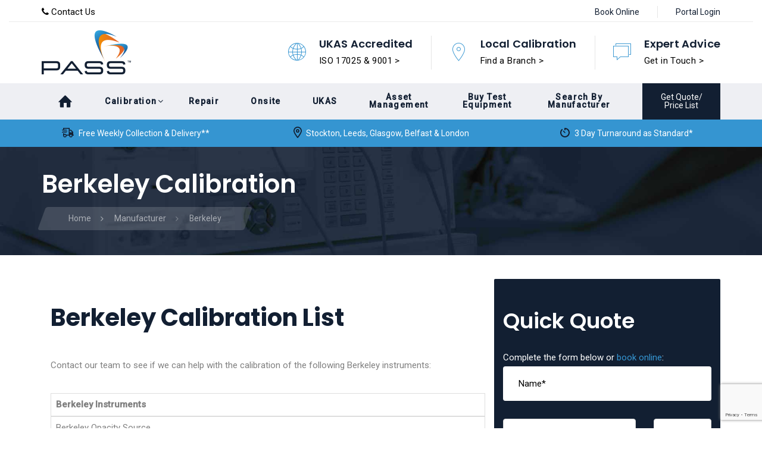

--- FILE ---
content_type: text/html; charset=UTF-8
request_url: https://www.calibrate.co.uk/manufacturer/berkeley/
body_size: 23225
content:
<!DOCTYPE html>
<html lang="en-GB">
<head >
<script>(function(w,d,s,l,i){w[l]=w[l]||[];w[l].push({'gtm.start':
new Date().getTime(),event:'gtm.js'});var f=d.getElementsByTagName(s)[0],
j=d.createElement(s),dl=l!='dataLayer'?'&l='+l:'';j.async=true;j.src=
'https://www.googletagmanager.com/gtm.js?id='+i+dl;f.parentNode.insertBefore(j,f);
})(window,document,'script','dataLayer','GTM-WBTRTXD2');</script>
<meta charset="UTF-8">
<meta name="viewport" content="width=device-width, initial-scale=1.0"/>
<meta http-equiv="X-UA-Compatible" content="IE=edge">
<link rel="profile" href="http://gmpg.org/xfn/11">
<meta name="mobile-web-app-capable" content="yes">
<meta name="apple-mobile-web-app-capable" content="yes">
<meta name="apple-mobile-web-app-title" content="Calibrate - Calibrate site">
<link rel="pingback" href="https://www.calibrate.co.uk/xmlrpc.php"/>
<meta name='robots' content='index, follow, max-image-preview:large, max-snippet:-1, max-video-preview:-1'/>
<title>Berkeley Calibration</title>
<link rel="canonical" href="https://www.calibrate.co.uk/manufacturer/berkeley/"/>
<meta property="og:locale" content="en_GB"/>
<meta property="og:type" content="article"/>
<meta property="og:title" content="Berkeley Calibration"/>
<meta property="og:url" content="https://www.calibrate.co.uk/manufacturer/berkeley/"/>
<meta property="og:site_name" content="Calibrate"/>
<meta name="twitter:card" content="summary_large_image"/>
<script type="application/ld+json" class="yoast-schema-graph">{"@context":"https://schema.org","@graph":[{"@type":"WebPage","@id":"https://www.calibrate.co.uk/manufacturer/berkeley/","url":"https://www.calibrate.co.uk/manufacturer/berkeley/","name":"Berkeley Calibration","isPartOf":{"@id":"https://www.calibrate.co.uk/#website"},"datePublished":"2018-06-25T07:56:55+00:00","dateModified":"2018-06-25T07:56:55+00:00","breadcrumb":{"@id":"https://www.calibrate.co.uk/manufacturer/berkeley/#breadcrumb"},"inLanguage":"en-GB","potentialAction":[{"@type":"ReadAction","target":["https://www.calibrate.co.uk/manufacturer/berkeley/"]}]},{"@type":"BreadcrumbList","@id":"https://www.calibrate.co.uk/manufacturer/berkeley/#breadcrumb","itemListElement":[{"@type":"ListItem","position":1,"name":"Home","item":"https://www.calibrate.co.uk/"},{"@type":"ListItem","position":2,"name":"Manufacturer","item":"https://www.calibrate.co.uk/manufacturer/"},{"@type":"ListItem","position":3,"name":"Berkeley"}]},{"@type":"WebSite","@id":"https://www.calibrate.co.uk/#website","url":"https://www.calibrate.co.uk/","name":"Calibrate","description":"Calibrate site","publisher":{"@id":"https://www.calibrate.co.uk/#organization"},"potentialAction":[{"@type":"SearchAction","target":{"@type":"EntryPoint","urlTemplate":"https://www.calibrate.co.uk/?s={search_term_string}"},"query-input":"required name=search_term_string"}],"inLanguage":"en-GB"},{"@type":"Organization","@id":"https://www.calibrate.co.uk/#organization","name":"PASS Ltd","url":"https://www.calibrate.co.uk/","logo":{"@type":"ImageObject","inLanguage":"en-GB","@id":"https://www.calibrate.co.uk/#/schema/logo/image/","url":"https://www.calibrate.co.uk/wp-content/uploads/2018/01/pass-logo.png","contentUrl":"https://www.calibrate.co.uk/wp-content/uploads/2018/01/pass-logo.png","width":150,"height":74,"caption":"PASS Ltd"},"image":{"@id":"https://www.calibrate.co.uk/#/schema/logo/image/"}}]}</script>
<link rel='dns-prefetch' href='//cdn.jsdelivr.net'/>
<link rel='dns-prefetch' href='//ajax.googleapis.com'/>
<link rel='dns-prefetch' href='//fonts.googleapis.com'/>
<link rel='preconnect' href='https://fonts.gstatic.com' crossorigin />
<link rel="alternate" type="application/rss+xml" title="Calibrate &raquo; Feed" href="https://www.calibrate.co.uk/feed/"/>
<link rel="alternate" type="application/rss+xml" title="Calibrate &raquo; Comments Feed" href="https://www.calibrate.co.uk/comments/feed/"/>
<link rel="stylesheet" type="text/css" href="//www.calibrate.co.uk/wp-content/cache/wpfc-minified/jmb1tod4/8bsll.css" media="all"/>
<style id='classic-theme-styles-inline-css'>.wp-block-button__link{color:#fff;background-color:#32373c;border-radius:9999px;box-shadow:none;text-decoration:none;padding:calc(.667em + 2px) calc(1.333em + 2px);font-size:1.125em}
.wp-block-file__button{background:#32373c;color:#fff;text-decoration:none}</style>
<style id='global-styles-inline-css'>body{--wp--preset--color--black:#000000;--wp--preset--color--cyan-bluish-gray:#abb8c3;--wp--preset--color--white:#ffffff;--wp--preset--color--pale-pink:#f78da7;--wp--preset--color--vivid-red:#cf2e2e;--wp--preset--color--luminous-vivid-orange:#ff6900;--wp--preset--color--luminous-vivid-amber:#fcb900;--wp--preset--color--light-green-cyan:#7bdcb5;--wp--preset--color--vivid-green-cyan:#00d084;--wp--preset--color--pale-cyan-blue:#8ed1fc;--wp--preset--color--vivid-cyan-blue:#0693e3;--wp--preset--color--vivid-purple:#9b51e0;--wp--preset--gradient--vivid-cyan-blue-to-vivid-purple:linear-gradient(135deg,rgba(6,147,227,1) 0%,rgb(155,81,224) 100%);--wp--preset--gradient--light-green-cyan-to-vivid-green-cyan:linear-gradient(135deg,rgb(122,220,180) 0%,rgb(0,208,130) 100%);--wp--preset--gradient--luminous-vivid-amber-to-luminous-vivid-orange:linear-gradient(135deg,rgba(252,185,0,1) 0%,rgba(255,105,0,1) 100%);--wp--preset--gradient--luminous-vivid-orange-to-vivid-red:linear-gradient(135deg,rgba(255,105,0,1) 0%,rgb(207,46,46) 100%);--wp--preset--gradient--very-light-gray-to-cyan-bluish-gray:linear-gradient(135deg,rgb(238,238,238) 0%,rgb(169,184,195) 100%);--wp--preset--gradient--cool-to-warm-spectrum:linear-gradient(135deg,rgb(74,234,220) 0%,rgb(151,120,209) 20%,rgb(207,42,186) 40%,rgb(238,44,130) 60%,rgb(251,105,98) 80%,rgb(254,248,76) 100%);--wp--preset--gradient--blush-light-purple:linear-gradient(135deg,rgb(255,206,236) 0%,rgb(152,150,240) 100%);--wp--preset--gradient--blush-bordeaux:linear-gradient(135deg,rgb(254,205,165) 0%,rgb(254,45,45) 50%,rgb(107,0,62) 100%);--wp--preset--gradient--luminous-dusk:linear-gradient(135deg,rgb(255,203,112) 0%,rgb(199,81,192) 50%,rgb(65,88,208) 100%);--wp--preset--gradient--pale-ocean:linear-gradient(135deg,rgb(255,245,203) 0%,rgb(182,227,212) 50%,rgb(51,167,181) 100%);--wp--preset--gradient--electric-grass:linear-gradient(135deg,rgb(202,248,128) 0%,rgb(113,206,126) 100%);--wp--preset--gradient--midnight:linear-gradient(135deg,rgb(2,3,129) 0%,rgb(40,116,252) 100%);--wp--preset--font-size--small:13px;--wp--preset--font-size--medium:20px;--wp--preset--font-size--large:36px;--wp--preset--font-size--x-large:42px;--wp--preset--spacing--20:0.44rem;--wp--preset--spacing--30:0.67rem;--wp--preset--spacing--40:1rem;--wp--preset--spacing--50:1.5rem;--wp--preset--spacing--60:2.25rem;--wp--preset--spacing--70:3.38rem;--wp--preset--spacing--80:5.06rem;--wp--preset--shadow--natural:6px 6px 9px rgba(0, 0, 0, 0.2);--wp--preset--shadow--deep:12px 12px 50px rgba(0, 0, 0, 0.4);--wp--preset--shadow--sharp:6px 6px 0px rgba(0, 0, 0, 0.2);--wp--preset--shadow--outlined:6px 6px 0px -3px rgba(255, 255, 255, 1), 6px 6px rgba(0, 0, 0, 1);--wp--preset--shadow--crisp:6px 6px 0px rgba(0, 0, 0, 1);}:where(.is-layout-flex){gap:0.5em;}:where(.is-layout-grid){gap:0.5em;}
body .is-layout-flow > .alignleft{float:left;margin-inline-start:0;margin-inline-end:2em;}
body .is-layout-flow > .alignright{float:right;margin-inline-start:2em;margin-inline-end:0;}
body .is-layout-flow > .aligncenter{margin-left:auto !important;margin-right:auto !important;}
body .is-layout-constrained > .alignleft{float:left;margin-inline-start:0;margin-inline-end:2em;}
body .is-layout-constrained > .alignright{float:right;margin-inline-start:2em;margin-inline-end:0;}
body .is-layout-constrained > .aligncenter{margin-left:auto !important;margin-right:auto !important;}
body .is-layout-constrained > :where(:not(.alignleft):not(.alignright):not(.alignfull)){max-width:var(--wp--style--global--content-size);margin-left:auto !important;margin-right:auto !important;}
body .is-layout-constrained > .alignwide{max-width:var(--wp--style--global--wide-size);}
body .is-layout-flex{display:flex;}
body .is-layout-flex{flex-wrap:wrap;align-items:center;}
body .is-layout-flex > *{margin:0;}
body .is-layout-grid{display:grid;}
body .is-layout-grid > *{margin:0;}:where(.wp-block-columns.is-layout-flex){gap:2em;}:where(.wp-block-columns.is-layout-grid){gap:2em;}:where(.wp-block-post-template.is-layout-flex){gap:1.25em;}:where(.wp-block-post-template.is-layout-grid){gap:1.25em;}
.has-black-color{color:var(--wp--preset--color--black) !important;}
.has-cyan-bluish-gray-color{color:var(--wp--preset--color--cyan-bluish-gray) !important;}
.has-white-color{color:var(--wp--preset--color--white) !important;}
.has-pale-pink-color{color:var(--wp--preset--color--pale-pink) !important;}
.has-vivid-red-color{color:var(--wp--preset--color--vivid-red) !important;}
.has-luminous-vivid-orange-color{color:var(--wp--preset--color--luminous-vivid-orange) !important;}
.has-luminous-vivid-amber-color{color:var(--wp--preset--color--luminous-vivid-amber) !important;}
.has-light-green-cyan-color{color:var(--wp--preset--color--light-green-cyan) !important;}
.has-vivid-green-cyan-color{color:var(--wp--preset--color--vivid-green-cyan) !important;}
.has-pale-cyan-blue-color{color:var(--wp--preset--color--pale-cyan-blue) !important;}
.has-vivid-cyan-blue-color{color:var(--wp--preset--color--vivid-cyan-blue) !important;}
.has-vivid-purple-color{color:var(--wp--preset--color--vivid-purple) !important;}
.has-black-background-color{background-color:var(--wp--preset--color--black) !important;}
.has-cyan-bluish-gray-background-color{background-color:var(--wp--preset--color--cyan-bluish-gray) !important;}
.has-white-background-color{background-color:var(--wp--preset--color--white) !important;}
.has-pale-pink-background-color{background-color:var(--wp--preset--color--pale-pink) !important;}
.has-vivid-red-background-color{background-color:var(--wp--preset--color--vivid-red) !important;}
.has-luminous-vivid-orange-background-color{background-color:var(--wp--preset--color--luminous-vivid-orange) !important;}
.has-luminous-vivid-amber-background-color{background-color:var(--wp--preset--color--luminous-vivid-amber) !important;}
.has-light-green-cyan-background-color{background-color:var(--wp--preset--color--light-green-cyan) !important;}
.has-vivid-green-cyan-background-color{background-color:var(--wp--preset--color--vivid-green-cyan) !important;}
.has-pale-cyan-blue-background-color{background-color:var(--wp--preset--color--pale-cyan-blue) !important;}
.has-vivid-cyan-blue-background-color{background-color:var(--wp--preset--color--vivid-cyan-blue) !important;}
.has-vivid-purple-background-color{background-color:var(--wp--preset--color--vivid-purple) !important;}
.has-black-border-color{border-color:var(--wp--preset--color--black) !important;}
.has-cyan-bluish-gray-border-color{border-color:var(--wp--preset--color--cyan-bluish-gray) !important;}
.has-white-border-color{border-color:var(--wp--preset--color--white) !important;}
.has-pale-pink-border-color{border-color:var(--wp--preset--color--pale-pink) !important;}
.has-vivid-red-border-color{border-color:var(--wp--preset--color--vivid-red) !important;}
.has-luminous-vivid-orange-border-color{border-color:var(--wp--preset--color--luminous-vivid-orange) !important;}
.has-luminous-vivid-amber-border-color{border-color:var(--wp--preset--color--luminous-vivid-amber) !important;}
.has-light-green-cyan-border-color{border-color:var(--wp--preset--color--light-green-cyan) !important;}
.has-vivid-green-cyan-border-color{border-color:var(--wp--preset--color--vivid-green-cyan) !important;}
.has-pale-cyan-blue-border-color{border-color:var(--wp--preset--color--pale-cyan-blue) !important;}
.has-vivid-cyan-blue-border-color{border-color:var(--wp--preset--color--vivid-cyan-blue) !important;}
.has-vivid-purple-border-color{border-color:var(--wp--preset--color--vivid-purple) !important;}
.has-vivid-cyan-blue-to-vivid-purple-gradient-background{background:var(--wp--preset--gradient--vivid-cyan-blue-to-vivid-purple) !important;}
.has-light-green-cyan-to-vivid-green-cyan-gradient-background{background:var(--wp--preset--gradient--light-green-cyan-to-vivid-green-cyan) !important;}
.has-luminous-vivid-amber-to-luminous-vivid-orange-gradient-background{background:var(--wp--preset--gradient--luminous-vivid-amber-to-luminous-vivid-orange) !important;}
.has-luminous-vivid-orange-to-vivid-red-gradient-background{background:var(--wp--preset--gradient--luminous-vivid-orange-to-vivid-red) !important;}
.has-very-light-gray-to-cyan-bluish-gray-gradient-background{background:var(--wp--preset--gradient--very-light-gray-to-cyan-bluish-gray) !important;}
.has-cool-to-warm-spectrum-gradient-background{background:var(--wp--preset--gradient--cool-to-warm-spectrum) !important;}
.has-blush-light-purple-gradient-background{background:var(--wp--preset--gradient--blush-light-purple) !important;}
.has-blush-bordeaux-gradient-background{background:var(--wp--preset--gradient--blush-bordeaux) !important;}
.has-luminous-dusk-gradient-background{background:var(--wp--preset--gradient--luminous-dusk) !important;}
.has-pale-ocean-gradient-background{background:var(--wp--preset--gradient--pale-ocean) !important;}
.has-electric-grass-gradient-background{background:var(--wp--preset--gradient--electric-grass) !important;}
.has-midnight-gradient-background{background:var(--wp--preset--gradient--midnight) !important;}
.has-small-font-size{font-size:var(--wp--preset--font-size--small) !important;}
.has-medium-font-size{font-size:var(--wp--preset--font-size--medium) !important;}
.has-large-font-size{font-size:var(--wp--preset--font-size--large) !important;}
.has-x-large-font-size{font-size:var(--wp--preset--font-size--x-large) !important;}
.wp-block-navigation a:where(:not(.wp-element-button)){color:inherit;}:where(.wp-block-post-template.is-layout-flex){gap:1.25em;}:where(.wp-block-post-template.is-layout-grid){gap:1.25em;}:where(.wp-block-columns.is-layout-flex){gap:2em;}:where(.wp-block-columns.is-layout-grid){gap:2em;}
.wp-block-pullquote{font-size:1.5em;line-height:1.6;}</style>
<link rel="stylesheet" type="text/css" href="//www.calibrate.co.uk/wp-content/cache/wpfc-minified/mb9wclau/8bsll.css" media="all"/>
<link rel="preload" as="style" href="https://fonts.googleapis.com/css?family=Roboto:500,400%7CPoppins:300,400,500,600,700%7CKarla:400,700,400italic,700italic&#038;subset=latin&#038;display=swap"/><link rel="stylesheet" href="https://fonts.googleapis.com/css?family=Roboto:500,400%7CPoppins:300,400,500,600,700%7CKarla:400,700,400italic,700italic&#038;subset=latin&#038;display=swap" media="print" onload="this.media='all'"><noscript><link rel="stylesheet" href="https://fonts.googleapis.com/css?family=Roboto:500,400%7CPoppins:300,400,500,600,700%7CKarla:400,700,400italic,700italic&#038;subset=latin&#038;display=swap"/></noscript><script type="text/javascript" src="https://www.calibrate.co.uk/wp-includes/js/jquery/jquery.min.js" id="jquery-core-js"></script>
<script type="text/javascript" src="https://www.calibrate.co.uk/wp-includes/js/jquery/jquery-migrate.min.js" id="jquery-migrate-js"></script>
<script type="text/javascript" src="https://www.calibrate.co.uk/wp-content/themes/boo/assets/vendors/modernizr.min.js" id="modernizr-js"></script>
<script type="text/javascript" src="https://ajax.googleapis.com/ajax/libs/webfont/1.5.0/webfont.js" id="webfontloader-js"></script>
<script id="header-google-fonts-js-extra">var header_google_fonts={"headerFont":"Roboto","mobileHeaderFont":"Roboto"};</script>
<script type="text/javascript" src="https://www.calibrate.co.uk/wp-content/themes/boo/assets/js/header-google-fonts.js" id="header-google-fonts-js"></script>
<link rel="https://api.w.org/" href="https://www.calibrate.co.uk/wp-json/"/><link rel="EditURI" type="application/rsd+xml" title="RSD" href="https://www.calibrate.co.uk/xmlrpc.php?rsd"/>
<meta name="generator" content="WordPress 6.4.7"/>
<link rel='shortlink' href='https://www.calibrate.co.uk/?p=9071'/>
<link rel="alternate" type="application/json+oembed" href="https://www.calibrate.co.uk/wp-json/oembed/1.0/embed?url=https%3A%2F%2Fwww.calibrate.co.uk%2Fmanufacturer%2Fberkeley%2F"/>
<link rel="alternate" type="text/xml+oembed" href="https://www.calibrate.co.uk/wp-json/oembed/1.0/embed?url=https%3A%2F%2Fwww.calibrate.co.uk%2Fmanufacturer%2Fberkeley%2F&#038;format=xml"/>
<meta name="generator" content="Redux 4.4.10"/>	<link rel="shortcut icon" href="https://www.calibrate.co.uk/wp-content/uploads/2018/03/favicon-16x16.png"/>
<link rel="apple-touch-icon-precomposed" href="https://www.calibrate.co.uk/wp-content/uploads/2018/03/favicon-57x57.png">
<link rel="apple-touch-icon" sizes="114x114" href="https://www.calibrate.co.uk/wp-content/uploads/2018/03/favicon-114x114.png">
<link rel="apple-touch-icon" sizes="72x72" href="https://www.calibrate.co.uk/wp-content/uploads/2018/03/favicon-72x72.png">
<link rel="apple-touch-icon" sizes="144x144" href="https://www.calibrate.co.uk/wp-content/uploads/2018/03/favicon-144x144.png">
<meta name="generator" content="Powered by WPBakery Page Builder - drag and drop page builder for WordPress."/>
<!--[if lte IE 9]><link rel="stylesheet" type="text/css" href="https://www.calibrate.co.uk/wp-content/plugins/js_composer/assets/css/vc_lte_ie9.min.css" media="screen"><![endif]-->
<style id='rella-stylesheet-inline-css'>body{font-family:Roboto;font-weight:400;letter-spacing:0px;line-height:2;font-size:15px;;color:#808080;}
.banner-half-bg .icon-box h3,.car-rent-reservation .ui-selectmenu-button,.car-rent-reservation input,.car-rent-reservation label,.cart_totals table.shop_table th,.content-box-img-info p,.counter-box .counter-element,.domain-search .ui-widget,.format-link .post-quote blockquote::before,.format-quote .post-quote blockquote::before,.img-maps-products h3,.portfolio-no-gap .portfolio-item .btn,.pricing-table-elegant .price,.pricing-table-flat-gradient h4,.pricing-table-flat-head .currency,.pricing-table-flat-head .pricing,.pricing-table-flat-head-gradient h4,.pricing-table-minimal2 h4,.pricing-table-tabular-alt2 h4,.product-elegant .product h3,.product-elegant-alt .product h3,.section-title-side-line h2,.section-title-underlined-title h2,.tabs-border-floated .nav-tabs > li a,.tabs-shadow .nav-tabs li a,.tabs-shadow .nav-tabs li.active a,.tabs-shadow h6,.team-member-border-bw .team-member-title,.team-member-contact-info .team-member-title,.team-member-hover-social-special .team-member-name,.team-member-side-border .team-member-title,.team-member-whole-border .team-member-title,.widget-title,.widget_latest_posts_entries_carousel .contents h3{font-family:Roboto;}
#shipping_method .amount,.banner-broad h3,.banner-condensed-2-alt .btn,.banner-deals .text-center .ribbon-text,.banner-deals .text-left p,.banner-deals .text-right p,.car-rent-reservation,.car-rent-reservation .ui-selectmenu-button,.car-rent-reservation input,.cart_totals table.shop_table td,.content-box-img,.content-box-img-alternate h3,.content-box-img-info,.featured-box-product .featured-box-featured,.featured-box-product .featured-box-price,.icon-box .counter-element,.img-maps-products .price,.latest-default .meta,.latest-posts .meta,.outline-filters li,.portfolio .portfolio-item p,.portfolio-classic .portfolio-item .item-details p,.portfolio-elegant .masonry-filters li,.portfolio-elegant .portfolio-item .subheading,.pricing-table-classic .popular-badge,.pricing-table-classic .price,.pricing-table-classic header h4,.pricing-table-elegant .btn,.pricing-table-graphic h4,.pricing-table-minimal .pricing,.pricing-table-minimal2 .currency,.pricing-table-tabular .pricing,.pricing-table-tabular-alt2 .pricing .currency,.product-bordered .product .price,.product-elegant li.product .price,.product-elegant-alt li.product .price,.product-hover-shadow .price,.section-title-blue-underline .subtitle,.section-title-classic3 .subtitle,.section-title-classic4 .subtitle,.section-title-classic4-alt .subtitle,.section-title-numerical h6,.section-title-numerical-alt h6,.tabs-icon-dots .nav-tabs > li > a,.tabs-naked .nav-tabs > li,.tabs-switch-center > ul > li,.team-member-border .team-member-title,.team-member-hover-expand .social-icons,.team-member-title,.testimonial-blurb-vertical .testimonial-details,.testimonial-inverted .testimonial-details-other,.vertical-progressbar .progressbar-title,.vertical-progressbar .progressbar-value,.woocommerce .woocommerce-checkout-review-order-table .amount,.woocommerce table.shop_table td.product-price,.woocommerce table.shop_table td.product-subtotal,.wpcf7-submit{font-family:Karla;}
#ship-to-different-address,.acccordion-big-square .accordion-toggle,.accordion-underline .accordion-toggle,.author-info h6,.banner-half-bg p,.banner-rhombus-subtitle-alt p,.blog-post .post-info,.blog-post .post-quote footer,.blog-posts .page-nav,.box-rounded .rounded-tooltip,.box-rounded h3,.btn-social-alt,.car-rent-reservation label,.car-rent-reservation li::before,.car-search .radio-group label,.car-search .ui-selectmenu-button,.carousel-items .latest-bold-title.latest-meta .meta,.carousel-swipe-button,.comment-list .comment .comment-meta,.comment-list .comment .reply,.comment-respond .comment-form input[type=submit],.contact-default-alt2 button,.contact-gray button,.content-box-big-img-alt .content-box-info,.counter-box p,.counter-element,.domain-search.style3 button,.domain-search.style3 input,.domain-search.style3 select,.elegant-filters li,.featured-box-product-centered .featured-box-info,.featured-box-product-centered .featured-box-price,.format-quote .post-quote cite,.icon-box .counter,.main-sidebar .widget_wysija .wysija-submit,.main-sidebar .widget_wysija button,.main-sidebar .widget_wysija input[type=submit],.megamenu .custom-menu>h5,.megamenu .widget-title,.meta-caption.meta-sm2 .meta,.module-cart .btn,.module-cart .counter,.module-cart .header-cart-container td h5,.module-cart .header-cart-container td h6,.module-cart .header-cart-container tfoot h5,.module-wishlist .btn,.module-wishlist .counter,.module-wishlist .header-wishlist-container td h5,.module-wishlist .header-wishlist-container td h6,.module-wishlist .header-wishlist-container tfoot h5,.page-nav,.portfolio .masonry-filters,.portfolio-elegant .portfolio-item .item-details .subheading,.portfolio-grid .category,.portfolio-grid .masonry-filters,.portfolio-grid .portfolio-meta,.post-masonry .entry-more,.post-masonry .post-audio .tags,.post-masonry .post-image .tags,.post-masonry .post-video .tags,.pricing-table-flat-gradient .price,.pricing-table-flat-head .price,.pricing-table-graphic .pricing,.pricing-table-minimal .price,.pricing-table-sticky-head .pricing,.pricing-table-sticky-head h4,.pricing-table-sticky-head-alt .price,.pricing-table-tabular-alt .currency,.pricing-table-tabular-alt .price,.pricing-table-tabular-alt2 .pricing .price,.pricing-table-tabular-alt2 h4,.section-title .subtitle,.section-title-thick .subtitle,.sorting-option label,.tabs-border-center-alt .nav-tabs li,.tabs-border-floated .nav-tabs > li a .date,.tabs-stacked-default .nav-pills li,.tabs-switch-center-gradient .nav-tabs > li a,.team-member .team-member-details,.team-member-hover-social .team-member-title,.team-member-whole-border .team-member-title,.testimonial-boxed .testimonial-details,.testimonial-inverted .testimonial-name,.testimonial-minimal-square .testimonial-details,.testimonial-minimal-vertical .testimonial-details::before,.testimonial-minimal-vertical .testimonial-details:before,.testimonial-minimal-vertical .testimonial-name,.testimonial-minimal-vertical-big .quote-symbol:before,.testimonial-slider .testimonial-quote-author,.testimonial-slider .testimonial-slider-pagination .pages,.ui-selectmenu-menu li,.woocommerce .cart-collaterals .button,.woocommerce .main-sidebar .widget .widget-title,.woocommerce .main-sidebar .widget > h5,.woocommerce .shop_table .button,.woocommerce-page.single-product .entry-title{font-family:Poppins;}
.module-fullheight-side .menu,.post-content h1,h1{font-family:Poppins;font-weight:700;line-height:1.333;letter-spacing:0px;}
.post-content h1,h1{font-size:60px;color:#121f32;}
.post-content h2,h2{font-family:Poppins;font-weight:700;line-height:1.25;letter-spacing:0px;color:#121f32;}
.format-quote .post-quote blockquote{font-family:Poppins;}
h2{font-size:40px;}
.post-content h3,.sidebar .widget h3,h3{font-family:Poppins;font-weight:700;line-height:1.429;letter-spacing:0px;color:#121f32;}
.post-content h3,h3{font-size:35px;}
.author-heading,.comments-area .comment-reply-title,.comments-area .comments-title,.post-content h4,.post-related h4,h4{font-family:Poppins;font-weight:700;line-height:1.667;letter-spacing:0px;font-size:30px;color:#121f32;}
.post-content h5,h5{font-family:Poppins;line-height:1.667;letter-spacing:0px;font-size:18px;color:#121f32;}
.post-content h6,h6{font-family:Poppins;font-weight:500;line-height:1.667;letter-spacing:0px;font-size:16px;color:#121f32;}
.btn{}
.accordion-big-square .accordion-toggle a,.accordion-boxed .active .accordion-expander,.accordion-boxed-minimal .active .accordion-expander,.accordion-facebook .accordion-expander,.accordion-facebook-alt .accordion-expander,.accordion-square-expanded .accordion-expander,.accordion-square-inverted .accordion-expander,.accordion-university .accordion-expander,.accordion-university .active .accordion-toggle a,.banner-app h6,.blog .format-link .post-contents:before,.blog-post .entry-title a:focus,.blog-post .entry-title a:hover,.blog-post .post-info a:focus,.blog-post .post-info a:hover,.blog-posts .page-nav .ajax-load-more.loading,.blog-posts .page-nav .ajax-load-more:focus,.blog-posts .page-nav .ajax-load-more:hover,.blog-posts.masonry .entry-more,.blog-posts.masonry .entry-more:hover,.blog-posts.puzzle .entry-more,.blog-posts.puzzle .entry-more:hover,.blog-posts.split .entry-more,.blog-posts.split .entry-more:hover,.blog-posts.timeline .post-info .tags a,.blog-posts.timeline .timeline-date,.blog-single .entry-content blockquote::before,.blog-single .entry-summary blockquote::before,.blog-single .post-info a[rel*=category]:hover,.blog-single .post-info a[rel*=tag]:hover,.btn-app,.btn-center,.btn-default,.btn-linethrough,.btn-naked,.btn-underlined,.btn-underlined:active,.btn-underlined:focus,.btn-underlined:hover,.btn-v-line,.btn.ajax-load-more:focus,.btn.ajax-load-more:hover,.car-rent-reservation .datepicker-container:before,.car-rent-reservation .ui-selectmenu-button:after,.car-rent-reservation label,.car-search input[type="checkbox"]:checked ~ label,.car-search input[type="checkbox"]:checked ~ label span,.carousel-items .latest-bold-title .entry-title a,.carousel-nav-style11 .flickity-prev-next-button:hover,.carousel-nav-style11.nav-dark .flickity-prev-next-button:hover,.carousel-nav-style11.nav-light .flickity-prev-next-button:hover,.carousel-nav-style5 .flickity-prev-next-button:hover,.cd-google-map.contents-style4 p,.contact-black-alt button,.contact-form.contact-inverted input,.contact-minimal button:hover,.contact-minimal input[type="submit"]:hover,.contact-minimal-sm button:hover,.contact-minimal-sm input[type="submit"]:hover,.content-box-bordered h3,.content-box-boxed-numbered .number,.content-box-classic .btn,.content-box-info-centered .content-box-info,.featured-box-product h3 a:hover,.featured-box-product-centered h3 a,.format-link .entry-title a:before,.format-link .post-quote blockquote::before,.format-link .post-quote blockquote:before,.format-quote .post-quote blockquote::before,.format-quote .post-quote blockquote:before,.icon-box .counter,.icon-box-boxed-unfilled-alt3:not(:hover) .icon-container,.icon-box-boxed-unfilled-alt4:hover .icon-container,.icon-box-boxed-unfilled-alt4:hover h3,.icon-box-boxed-unfilled-alt5 .icon-container,.icon-box-boxed-unfilled-alt5 h3,.icon-box-boxed-unfilled-card .icon-container,.icon-box-boxed-unfilled-card h3,.icon-box-counter-lg:hover h3,.img-maps .contents .info-box .price,.latest-default .btn,.latest-meta .meta a:hover,.latest-posts .entry-title a:hover,.latest-posts .meta a,.latest-posts.meta-caption .entry-title a:hover,.main-header .main-nav > li > a:hover,.main-header .main-nav > li.active > a,.main-header .main-nav > li.current-menu-item > a,.main-nav > li mark,.main-nav li.active > a,.main-nav li.current-menu-item > a,.main-nav li.current_page_item > a,.main-sidebar .widget.woocommerce .widget-title,.main-sidebar .widget.woocommerce > h5,.masonry.style-hover .portfolio-likes a i:hover,.masonry.style-hover .portfolio-likes a:hover,.megamenu .custom-menu > h5,.meta-caption .meta a:hover,.meta-sticky-left .entry-title a:hover,.meta-sticky-left .read-more:hover,.module-cart .header-cart-container .header .items-counter,.module-cart .header-cart-container a h5:hover,.module-cart .header-cart-container a:hover,.module-cart .header-cart-container tfoot .counter,.module-search-form h4,.module-search-form.style-simple .search-form button,.module-wishlist .header-wishlist-container .header .items-counter,.module-wishlist .header-wishlist-container a h5:hover,.module-wishlist .header-wishlist-container a:hover,.module-wishlist .header-wishlist-container tfoot .counter,.nav-side li.current-menu-item > a,.nav-side li.current_page_item > a,.nav-side li:hover > a,.outline-filters .masonry-filters li.active,.outline-filters .masonry-filters li:hover,.page .format-link .post-contents:before,.page-links > span,.page-nav .ajax-load-more-alt,.pagination > li > span:hover,.pagination > li a:hover,.pagination > li span.current,.portfolio-item:not(.style-hover) .title-wrapper h2 a:hover,.portfolio-likes a:focus,.portfolio-likes a:hover,.portfolio-likes.liked a,.post-date-featured .entry-date,.post-nav a:before,.post-nav a:focus,.post-nav a:hover,.pricing-table-app .btn,.pricing-table-app .popular-badge,.pricing-table-app .price,.pricing-table-app .pricing,.pricing-table-classic .price,.pricing-table-classic:hover .btn,.pricing-table-elegant .price,.pricing-table-flat-gradient.featured .currency,.pricing-table-flat-gradient.featured .price,.pricing-table-flat-gradient.featured .pricing,.pricing-table-flat-head .btn,.pricing-table-graphic .pricing,.pricing-table-minimal .currency,.pricing-table-minimal .price,.pricing-table-minimal h4,.pricing-table-minimal.featured .currency,.pricing-table-minimal.featured .price,.pricing-table-minimal.featured h4,.pricing-table-sticky-head-alt.featured .currency,.pricing-table-sticky-head-alt.featured .price,.pricing-table-sticky-head-alt.featured .pricing,.pricing-table-sticky-head.featured .currency,.pricing-table-sticky-head.featured .price,.pricing-table-sticky-head.featured .pricing,.pricing-table-tabular .price,.pricing-table-tabular-alt .price,.pricing-table-tabular-alt2 .btn,.pricing-table-tabular-alt2 .price,.product-elegant ul.products li.product .price,.product-elegant ul.products li.product .product-image-container .product-label strong,.product-elegant ul.products li.product .yith-wcwl-add-to-wishlist .yith-wcwl-wishlistaddedbrowse a,.product-elegant ul.products li.product .yith-wcwl-add-to-wishlist .yith-wcwl-wishlistexistsbrowse a,.product-elegant-alt ul.products li.product .yith-wcwl-add-to-wishlist .yith-wcwl-wishlistaddedbrowse a,.product-elegant-alt ul.products li.product .yith-wcwl-add-to-wishlist .yith-wcwl-wishlistexistsbrowse a,.product-elegant-alt ul.products li.product:hover .price,.product-hover-shadow li.product .price,.promo i,.restaurant-menu .item-price,.section-title-classic2 .subtitle,.section-title-classic4 .subtitle,.section-title-default .subtitle,.section-title-numerical-alt .subtitle,.section-title-orange-underline h2,.section-title-thick .subtitle,.section-title-thick h2,.section-title-thick2 h2,.section-title-underlined-subtitle .subtitle,.section-title-underlined-title h2,.subscribe-form--button-bordered .wysija-submit,.subscribe-form--button-naked .wysija-submit,.subscribe-form--button-underlined .wysija-submit,.tabs-border:not(.tabs-border-floated) .nav-tabs li.active a,.tabs-broad-border:not(.broad-border-alt) .nav-tabs > li.active a,.tabs-history .navbar-nav li.active a,.tabs-history .navbar-nav li.active i,.tabs-icon-center .nav-tabs > li.active a span,.tabs-icon-dots .nav-tabs > li > .active > a .icon-container,.tabs-icon-dots .nav-tabs > li > a span.number-with-dot,.tabs-icon-dots .nav-tabs > li.active > a,.tabs-icon-dots .nav-tabs > li.active > a i,.tabs-icon-dots .nav-tabs > li.active > a span,.tabs-naked .nav-tabs > li.active a,.tabs-naked .nav-tabs > li.active a:hover,.tabs-naked .nav-tabs > li.active:hover a,.tabs-shadow .nav-tabs li.active a,.tabs-shadow .tab-content p .fa,.tabs-side .nav-tabs li.active>a,.tabs-stacked-bubble .nav-pills > li > a .number,.tabs-stacked-bubble-invert .nav-pills > li.active > a,.tabs-stacked-bubble-invert .nav-pills > li:hover > a,.tabs-title-naked .nav-tabs li.active a,.team-member .team-member-details > span,.team-member .team-member-details a:hover,.team-member-border .social-icon a,.team-member-button .social-icon li a:hover,.team-member-contact-info .team-member-title,.team-member-info-side .details-inner > span,.team-member-whole-border .team-member-name,.team-member-whole-border.team-member-sm .team-member-title,.team-member-whole-border.team-member-sm p a,.testimonial-blurb a,.testimonial-boxed .testimonial-name,.testimonial-boxed-vertical a,.testimonial-details a,.testimonial-icon .testimonial-quote:before,.testimonial-minimal-vertical .testimonial-details a,.testimonial-minimal-vertical .testimonial-details::before,.testimonial-minimal-vertical .testimonial-details:before,.testimonial-minimal-vertical-big .quote-symbol:before,.testimonial-minimal-vertical-big .testimonial-details:before,.widget_product_tag_cloud a:hover,.widget_products ul.product_list_widget li .amount,.widget_products_carousel .product .amount,.widget_recent_reviews ul.product_list_widget li .amount,.widget_recently_viewed_products ul.product_list_widget li .amount,.widget_tag_cloud a:hover,.widget_top_rated_products ul.product_list_widget li .amount,.woocommerce .cart-collaterals .cart_totals table.shop_table .order-total td,.woocommerce .cart-collaterals .cart_totals table.shop_table .order-total th,.woocommerce .main-sidebar .widget .widget-title,.woocommerce .main-sidebar .widget > h5,.woocommerce .star-rating span::before,.woocommerce .widget_shopping_cart ul.product_list_widget li .amount,.woocommerce .woocommerce-checkout #payment button.btn,.woocommerce .woocommerce-checkout .create-account input.input-checkbox:checked ~ label.checkbox,.woocommerce .woocommerce-checkout h3 input.input-checkbox:checked ~ label.checkbox,.woocommerce .woocommerce-error a,.woocommerce .woocommerce-info a,.woocommerce .woocommerce-message a,.woocommerce .woocommerce-product-rating .star-rating span::before,.woocommerce table.shop_table .product-info a:hover,.woocommerce table.shop_table td.product-price,.woocommerce table.shop_table td.product-subtotal,.woocommerce table.woocommerce-checkout-review-order-table .cart-subtotal th,.woocommerce table.woocommerce-checkout-review-order-table .order-total td .amount,.woocommerce table.woocommerce-checkout-review-order-table .order-total th,.woocommerce table.woocommerce-checkout-review-order-table tr.shipping .amount,.woocommerce-page.single-product #content div.product p.price,.woocommerce-page.single-product div.product p.price,.woocommerce-page.single-product.woocommerce .stars a.active,.woocommerce-page.single-product.woocommerce p.stars a.active,.woocommerce.widget_shopping_cart ul.product_list_widget li .amount,a:active,a:focus,a:hover{color:#121f32;}
.accordion-boxed .accordion-expander,.accordion-facebook .active .accordion-toggle,.accordion-facebook-alt .active .accordion-toggle,.accordion-red .accordion-expander,.accordion-red .active .accordion-toggle,.accordion-square .accordion-expander,.accordion-square .active .accordion-toggle,.accordion-square-expanded .active .accordion-expander,.accordion-square-expanded .active .accordion-toggle a,.accordion-square-hfiller-inverted .accordion-toggle a,.banner-condensed .btn-rhombus:before,.banner-icons,.blog-post .post-audio > time,.blog-post .post-video > time,.blog-post a[rel*="category"],.blog-post a[rel*="tag"],.blog-post.post-masonry-alt.format-quote,.blog-posts.only-title .post-only-title:hover,.blog-posts.timeline .blog-post .post-image > time,.boxed-filters .masonry-filters li.active,.boxed-filters .masonry-filters li:hover,.btn-app:focus,.btn-app:hover,.btn-boxed,.btn-boxed:focus,.btn-boxed:hover,.btn-center:hover,.btn-default:active,.btn-default:focus,.btn-default:hover,.btn-hover-curtain .btn-curtain,.btn-linethrough span:after,.btn-linethrough span:before,.btn-solid,.car-rent-reservation button,.car-search .ui-slider-handle.ui-state-focus,.car-search .ui-slider-handle:before,.car-search .ui-slider-range,.car-search .val-tooltip,.car-search button,.carousel-nav-style4 .flickity-page-dots .dot.is-selected,.carousel-nav-style6 .flickity-page-dots .dot.is-selected,.cd-google-map.contents-style4 .contents-inner .details,.cd-google-map.contents-style4.alt .contents-inner .details,.comment-respond .comment-form input[type=submit],.contact-default-alt2 button,.contact-default-alt3 button,.contact-form.contact-default-primary .wpcf7-submit,.contact-form.contact-inverted button,.contact-gray button,.contact-inverted-line-alt .wpcf7-submit,.contact-line-alt .wpcf7-form-control-wrap:after,.content-box-big-img-alt .content-box-info,.content-box-big-img-default .content-box-info,.content-box-boxed figure:after,.content-box-caption .content-box-content:before,.featured-box-product .featured-box-featured,.featured-box-product .featured-box-price,.flickity-page-dots .dot.is-selected,.flickity-page-dots li.is-selected,.grid.style-hover.hover-bottom-shadow.buttons-square .btn:hover,.grid.style-hover.hover-bottom.text-light .btn:hover,.grid.style-hover.hover-bottom.text-light .portfolio-share .btn:hover,.grid.style-hover.hover-bottom.text-light .portfolio-share:hover .btn,.icon-box-boxed-unfilled-alt3:hover,.icon-box-circle .icon-container,.icon-box-lozenge .icon-container,.icon-box-square .icon-container,.img-maps .contents .info-box::after,.img-maps .contents .info-box::before,.latest-posts .meta:before,.latest-posts.meta-caption.meta-sticky-left:hover .meta,.latest-posts.meta-caption:not(.meta-sticky-left) .meta,.latest-shadow.meta-caption-grouped .entry-title a:hover,.latest-svg-hover footer,.main-bar-container.floated .main-nav .link-txt,.main-bar-container.floated .main-nav a:after,.main-sidebar .widget_subscribe .wysija-submit,.main-sidebar .widget_subscribe button,.main-sidebar .widget_wysija .wysija-submit,.main-sidebar .widget_wysija button,.map_marker,.map_marker div,.mejs-container .mejs-controls .mejs-time-rail .mejs-time-total .mejs-time-current,.mejs-container .mejs-controls .mejs-volume-button .mejs-volume-slider .mejs-volume-current,.mejs-container .mejs-controls .mejs-volume-button .mejs-volume-slider .mejs-volume-handle,.meta-caption .meta,.meta-caption-grouped .meta time,.meta-sticky-left:hover .meta,.module-trigger .badge,.nav-side a:after,.page-loader .page-loader-inner,.popular-badge,.portfolio-classic .item-details:before,.portfolio-flat .item-details:before,.portfolio-item.hover-bottom .btn:hover,.portfolio-item.hover-bottom .portfolio-share .btn:hover,.portfolio-item.hover-bottom .portfolio-share:hover .btn,.portfolio-item.hover-bottom-shadow .btn:hover,.portfolio-item.hover-bottom-shadow .portfolio-share .btn:hover,.portfolio-item.hover-bottom-shadow .portfolio-share:hover .btn,.portfolio-item.hover-side .portfolio-footer:before,.portfolio-item.text-light .portfolio-likes i,.portfolio-item:not(.style-hover) .portfolio-footer .btn:hover,.portfolio-item:not(.style-hover) .portfolio-footer .portfolio-share:hover .btn,.portfolio-likes a:focus i,.portfolio-likes a:hover i,.portfolio-likes.liked a i,.portfolio-likes.style-alt a > span,.portfolio-no-gap .item-details:before,.portfolio-share .portfolio-share-popup,.portfolio-simple .item-details a:before,.post-featured .post-contents .tags a,.post-no-image .entry-more:focus,.post-no-image .entry-more:hover,.pricing-table-classic .popular-badge,.pricing-table-flat-head .btn:hover,.pricing-table-flat-head header,.pricing-table-graphic h4,.pricing-table-minimal .btn,.pricing-table-tabular-alt2 .btn:focus,.pricing-table-tabular-alt2 .btn:hover,.pricing-table-tabular-alt:hover .btn,.section-title-numerical-alt h2:after,.section-title-red-underline2 h2:after,.section-title-side-line h2:after,.section-title-thick h2:after,.section-title-thick3 hr,.sorting-option input:checked + .input-dummy:after,.subscribe-form--button-solid .wysija-submit,.tabs-border .nav-tabs li a:before,.tabs-border-center-alt1 .nav-tabs > li.active a,.tabs-border-center-alt1 .nav-tabs > li.active:hover a,.tabs-border-center-default .nav-tabs > li.active a,.tabs-border-center-default .nav-tabs > li.active a:hover,.tabs-border-floated .nav-tabs > li.active a,.tabs-border-floated .nav-tabs > li.active:hover a,.tabs-border-floated .nav-tabs > li:hover a,.tabs-border-floated .nav-tabs li a:before,.tabs-history .navbar-nav li a:after,.tabs-history .navbar-nav li a:before,.tabs-icon-dots .nav-tabs > li > a span.number-with-dot:before,.tabs-simple .nav-tabs li.active a,.tabs-simple .nav-tabs li.active:hover a,.tabs-stacked-bubble-default .nav-pills > li.active > a,.tabs-stacked-bubble-default .nav-pills > li:hover > a,.tabs-stacked-default .nav-pills > li.active > a,.tabs-stacked-default .nav-pills > li:hover > a,.tabs-switch-center .nav-tabs > li a,.tabs-switch-center .nav-tabs > li:hover a,.tabs-title-naked .nav-tabs li.active a:after,.team-member-button .btn,.team-member-card-minimal .team-member-title,.team-member-hover-social .team-member-title,.team-member-masonry .team-member-details,.team-member-top-curve .team-member-title,.testimonial-bg,.widget_back_to_top_style2 a,.widget_nav_menu a:hover mark,.widget_product_search input[type="submit"],.widget_search input[type="submit"],.woocommerce .wc-proceed-to-checkout a.button.checkout-button,.woocommerce .wc-proceed-to-checkout a.button.checkout-button:hover,.woocommerce .widget_price_filter .ui-slider .ui-slider-handle,.woocommerce .widget_price_filter .ui-slider .ui-slider-range,.woocommerce .woocommerce-checkout #payment .form-row.place-order .button{background-color:#121f32;}
.accordion-boxed .accordion-item.active,.accordion-boxed .active .accordion-expander,.accordion-boxed-minimal .active .accordion-expander,.accordion-highlighted .active.accordion-item,.accordion-square-expanded .active .accordion-expander,.accordion-square-expanded .active .accordion-toggle a,.accordion-square.with-filler .active .accordion-toggle,.accordion-university .active .accordion-toggle,.blog .format-link .entry-title a:hover,.blog-posts .page-nav .ajax-load-more.loading,.blog-posts .page-nav .ajax-load-more:focus,.blog-posts .page-nav .ajax-load-more:hover,.blog-posts.timeline .timeline-date,.btn,.btn-app,.btn-solid,.btn-underlined:active,.btn-underlined:after,.btn-underlined:before,.btn-underlined:focus,.btn-underlined:hover,.btn.ajax-load-more:active,.btn.ajax-load-more:focus,.btn.ajax-load-more:hover,.car-search .ui-slider-handle.ui-state-focus,.carousel-nav-style11 .flickity-prev-next-button:hover,.carousel-nav-style11.nav-dark .flickity-prev-next-button:hover,.carousel-nav-style11.nav-light .flickity-prev-next-button:hover,.carousel-nav-style5 .flickity-prev-next-button:hover,.client-border2:hover,.contact-black-alt button,.content-box-boxed-centered figure,.icon-box-bordered,.icon-box-boxed-unfilled-alt2:hover,.icon-box-boxed-unfilled-alt:hover,.main-bar-container.floated .main-nav .link-txt:before,.main-sidebar .widget.woocommerce .widget-title,.main-sidebar .widget.woocommerce > h5,.outline-filters .masonry-filters li.active,.outline-filters .masonry-filters li:hover,.page .format-link .entry-title a:hover,.page-links > span,.page-nav .ajax-load-more-alt,.pagination > li > span:hover,.pagination > li a:hover,.pagination > li span.current,.portfolio-item:not(.style-hover) .portfolio-footer .btn:hover,.portfolio-item:not(.style-hover) .portfolio-footer .portfolio-share:hover .btn,.post-no-image .entry-more:focus,.post-no-image .entry-more:hover,.pricing-table-app,.pricing-table-app .btn,.pricing-table-classic .popular-badge:after,.pricing-table-classic:hover,.pricing-table-classic:hover .btn,.pricing-table-flat-head .btn,.pricing-table-minimal .btn,.pricing-table-minimal.featured,.pricing-table-tabular-alt2 .btn,.pricing-table-tabular-alt2 .btn:focus,.pricing-table-tabular-alt2 .btn:hover,.pricing-table-tabular-alt:hover .btn,.section-title-underlined-subtitle .subtitle,.section-title-underlined-title h2,.subscribe-form--button-bordered .wysija-submit,.subscribe-form--button-underlined .wysija-submit,.tabs-side .nav-tabs li:hover a,.tabs-stacked-bubble-default .nav-pills > li::before,.team-member-border:hover .team-member-details,.team-member-side-border .team-member-name,.team-member-side-border .team-member-title,.testimonial-blurb .testimonial-quote,.widget_product_tag_cloud a:hover,.widget_tag_cloud a:hover,.woocommerce .main-sidebar .widget .widget-title,.woocommerce .main-sidebar .widget > h5,.woocommerce .woocommerce-checkout #payment .form-row.place-order .button,.woocommerce-page.single-product.woocommerce .stars a.active,.woocommerce-page.single-product.woocommerce p.stars a.active,blockquote{border-color:#121f32;}
.portfolio-item.classic:not(.style-hover) .portfolio-share-popup:before,.testimonial-blurb .testimonial-quote:before{border-right-color:#121f32;}
.blog-posts.timeline .timeline-date .loader-inner,.car-search .val-tooltip:after,.cd-google-map.contents-style4 .contents-inner .details::after,.cd-google-map.contents-style4.alt .contents-inner .details::after,.img-maps .contents .info-box .border,.portfolio-share .portfolio-share-popup:before,.tabs-title-naked .nav-tabs li.active a:before,.team-member.team-details-up .team-member-details::after,.testimonial-blurb .testimonial-quote:before,.vertical-progressbar .progressbar-bar{border-top-color:#121f32;}
.pricing-table-sticky-head.featured,.tabs-switch-center .nav-tabs > li.active a,.tabs-switch-center .nav-tabs > li.active a:hover{box-shadow:inset 0 0 0 2px #121f32;}
.pricing-table-classic:hover{box-shadow:inset 0 0 0 1px #121f32;}
.pricing-table-classic:hover .btn{box-shadow:inset 0 1px 0 0 #121f32;}
.tabs-icon-center .nav-tabs > li.active a{box-shadow:0 0 0 2px #121f32;}
.testimonial-boxed-vertical:hover{box-shadow:inset 0 -3px 0 0 #121f32;}
.latest-posts footer svg,.pricing-table-graphic header svg,.team-member-top-curve svg{fill:#121f32;}
.car-rent-reservation li:before,.carousel-items .latest-bold-title .entry-title a:focus,.carousel-items .latest-bold-title .entry-title a:hover,.elegant-filters .masonry-filters li.active,.featured-box-product h3 a:hover,.latest-posts .entry-title a:hover,.latest-posts .meta a:hover,.latest-posts .read-more:hover,.pricing-table-minimal.featured .currency,.pricing-table-minimal.featured .price,.pricing-table-minimal.featured h4,.testimonial-boxed .testimonial-details a{color:#3595d1;}
.accordion-big-square .accordion-item.active .accordion-expander,.banner-rhombus-subtitle-alt h6,.content-box-big-img-alt .content-box-info-2:after,.featured-box-product .featured-box-price,.latest-posts-carousel-nav .flickity-prev-next-button::before,.latest-posts.meta-caption .meta,.meta-caption .meta,.meta-caption-grouped .meta .comments,.portfolio-elegant .item-details,.pricing-table-flat-head:hover header,.pricing-table-minimal.featured .btn,.section-title-orange-underline hr,.section-title-thick i,.section-title-thick2 hr,.section-title-thick2 p i,.tabs-border-center-alt .nav-tabs > li.active:hover a,.tabs-border-center-alt .nav-tabs li.active a,.team-member-card-minimal .team-member-title,.team-member-hover-social .social-icon:before,.team-member-hover-social .team-member-title,.team-member-hover-social:hover .team-member-title,.vertical-progressbar .progressbar-bar:before{background:#3595d1;}
.car-rent-reservation li:before,.domain-search input[type="checkbox"]:checked + label:before,.pricing-table-minimal.featured,.pricing-table-minimal.featured .btn{border-color:#3595d1;}
.vertical-progressbar .progressbar-bar{border-top-color:#3595d1;}
.team-member-side-border.style2 .team-member-name,.team-member-side-border.style2 .team-member-title{border-left-color:#3595d1;}
.domain-search input[type="checkbox"]:checked + label:before{box-shadow:inset 0 0 0 1px#3595d1;}
.team-member-side-border .team-member-title{color:#adb6c3;}
.contact-envelope button{background-color:#adb6c3;}
.accordion-facebook .active .accordion-toggle,.contact-line.contact-elegant .wpcf7-submit:before,.meta-caption.meta-lg2 .meta,.pricing-table-elegant .btn:before,.section-title-blue-underline hr,.section-title-blue-underline2 hr,.team-member-hover-social .social-icon:before{background:#121f32;background:-moz-linear-gradient(left, #3595d1 0%, #121f32 100%);background:-webkit-linear-gradient(left, #3595d1 0%, #121f32 100%);background:linear-gradient(to right, #3595d1 0%,#121f32 100%);background:-webkit--moz-linear-gradient(left, #3595d1 0%, #121f32 100%);background:-webkit--webkit-linear-gradient(left, #3595d1 0%, #121f32 100%);background:-webkit-linear-gradient(to right, #3595d1 0%,#121f32 100%);}
.contact-line.contact-elegant .wpcf7-form-control-wrap:after,.pricing-table-flat-head-gradient .btn::before,.pricing-table-flat-head-gradient header,.pricing-table-flat-head-gradient:hover header,.team-member-hover-social .social-icon:before{background:#121f32;background:-moz-linear-gradient(left, #121f32 0% #3595d1 100%);;background:-webkit-linear-gradient(left, #121f32 0%,#3595d1 100%);background:linear-gradient(to right, #121f32 0%,#3595d1 100%);background:-webkit--moz-linear-gradient(left, #121f32 0% #3595d1 100%);;background:-webkit--webkit-linear-gradient(left, #121f32 0%,#3595d1 100%);background:-webkit-linear-gradient(to right, #121f32 0%,#3595d1 100%);}
.animate-bg-expand:before,.domain-search .search-field + button,.portfolio-default .item-details:before,.pricing-table-app:before,.pricing-table-sticky-head-alt,.pricing-table-sticky-head-alt.features-table .pricing-table-inner,.pricing-table-sticky-head.featured h4,.tabs-switch-center-gradient .nav-tabs:after,.team-member-hover-social-special .team-member-details:before{background:#121f32;background:-moz-linear-gradient(-45deg, #3595d1 0%, #121f32 100%);background:-webkit-linear-gradient(-45deg, #3595d1 0%,#121f32 100%);background:linear-gradient(135deg, #3595d1 0%,#121f32 100%);background:-webkit--moz-linear-gradient(-45deg, #3595d1 0%, #121f32 100%);background:-webkit--webkit-linear-gradient(-45deg, #3595d1 0%,#121f32 100%);background:-webkit-linear-gradient(135deg, #3595d1 0%,#121f32 100%);}
.backgroundcliptext .counter-box-sep:hover .counter-element,.backgroundcliptext .counter-box-sep:hover p,.carousel-nav-style3 .flickity-prev-next-button:before,.carousel-nav-style3 button:before,.latest-posts-carousel-nav .flickity-prev-next-button:before,.latest-posts-carousel-nav button:before,.portfolio-elegant .item-details,.pricing-table-sticky-head,.pricing-table-sticky-head.featured .btn,.progressbar-bar span,.team-member-cards .social-icon{background:#121f32;background:-moz-linear-gradient(-45deg, #121f32 0%, #3595d1 100%);background:-webkit-linear-gradient(-45deg, #121f32 0%,#3595d1 100%);background:linear-gradient(135deg, #121f32 0%,#3595d1 100%);background:-webkit--moz-linear-gradient(-45deg, #121f32 0%, #3595d1 100%);background:-webkit--webkit-linear-gradient(-45deg, #121f32 0%,#3595d1 100%);background:-webkit-linear-gradient(135deg, #121f32 0%,#3595d1 100%);}
.backgroundcliptext .pricing-table-elegant .price,.pricing-table-elegant.featured,.section-title-blue-underline i,.testimonial-blurb-vertical .testimonial-quote{background:#3595d1;background:-moz-linear-gradient(top, #3595d1 0%, #121f32 100%);background:-webkit-linear-gradient(top, #3595d1 0%,#121f32 100%);background:linear-gradient(to bottom, #3595d1 0%,#121f32 100%);background:-webkit--moz-linear-gradient(top, #3595d1 0%, #121f32 100%);background:-webkit--webkit-linear-gradient(top, #3595d1 0%,#121f32 100%);background:-webkit-linear-gradient(to bottom, #3595d1 0%,#121f32 100%);}
.backgroundcliptext .pricing-table-minimal2 .price{background:#3595d1;background:-moz-linear-gradient(bottom, #3595d1 0%, #121f32 100%);background:-webkit-linear-gradient(bottom, #3595d1 0%,#121f32 100%);background:linear-gradient(to top, #3595d1 0%,#121f32 100%);background:-webkit--moz-linear-gradient(bottom, #3595d1 0%, #121f32 100%);background:-webkit--webkit-linear-gradient(bottom, #3595d1 0%,#121f32 100%);background:-webkit-linear-gradient(to top, #3595d1 0%,#121f32 100%);}
.testimonial-blurb-vertical:hover .testimonial-quote:before{border-color:#121f32;}
.circle-gradient-border linearGradient stop:first-child{stop-color:#3595d1;}
.circle-gradient-border linearGradient stop:last-child{stop-color:#121f32;}
.team-member-hover-social .social-icon:before{background:#3595d1;background:-moz-linear-gradient(top, #3595d1 0%, #121f32 100%);background:-webkit-linear-gradient(top, #3595d1 0%,#121f32 100%);background:linear-gradient(to bottom, #3595d1 0%,#121f32 100%);background:-webkit--moz-linear-gradient(top, #3595d1 0%, #121f32 100%);background:-webkit--webkit-linear-gradient(top, #3595d1 0%,#121f32 100%);background:-webkit-linear-gradient(to bottom, #3595d1 0%,#121f32 100%);}
.titlebar-inner h1{font-family:Poppins;font-size:42px;line-height:42px;}
.titlebar-inner h6{font-family:Poppins;}
#wrap #content{}
.wpb_wrapper{height:100%;}
#content{padding-top:40px;}
.content-box{height:100%;}
.content-box figure{overflow:hidden;height:100%;}
.content-box figure img{height:100%;object-fit:cover;}
.content-box-content{height:100%;}
.navbar-brand{padding:0px;}
ul{margin-bottom:40px;}
.table-scroll{margin-bottom:60px;}
@media screen and (min-width: 1024px) {
.icon-box-boxed-unfilled-alt5{margin-bottom:50px;}
}
a.btn-solid:focus, a.btn-solid:active{color:white !important;}
.contact-white-default input:not([type="submit"]), .contact-white-default textarea, .contact-white-default select{padding:0 calc(8% - 2px);border-radius:4px;color:#000;}
.contact-gray select{padding:0 26px;border:2px solid transparent;border-radius:0;background-color:#f2f2f2;color:#000;}
.main-footer{padding:0px !important;}
li.menu-item-has-children>a>span:after{content:'\f107';position:absolute;top:50%;right:-12px;-webkit-transform:translate3d(0, -50%, 0);transform:translate3d(0, -50%, 0);-webkit-transition:all 0.3s ease;transition:all 0.3s ease;background:none !important;font:normal normal 1em/1 fontAwesome;}
.newsletter-signup .icon-box{display:flex;}
.newsletter-signup .icon-container{flex:1;margin-right:0px;}
.newsletter-signup h3, .newsletter-signup .contents{flex:6;margin-top:0px;}
.newsletter-signup input[type=email]{border-radius:4px;border:none;padding:5px 15px;}
.newsletter-signup h3{margin-right:-40px;}
.newsletter-signup input[type=submit]{border-radius:4px;background-color:#121f32;color:white;border:none;padding:6px 10px;font-family:Roboto;text-transform:uppercase;font-weight:600;font-size:14px !important;font-weight:600 !important;letter-spacing:0.07em !important;}
.newsletter-signup input[type="submit"]:hover{background-color:#e7721d !important;}
@media (max-width:350px) {
.footer-banner  h3{font-size:14px !important;}
.footer-banner .icon-container{font-size:22px !important;}
.newsletter-signup input[type="email"]{width:50vw;}
}
@media (max-width: 425px) {
.newsletter-signup form{margin-left:40px;}
.newsletter-signup h3, .newsletter-signup .contents{flex:none;}
}
@media (max-width: 768px) {
.newsletter-signup .icon-container{flex:none;margin-right:12px;}
.newsletter-signup input[type="email"]{width:35vw;}
}
@media (min-width:769px) and (max-width: 1024px) {
.footer-banner  h3{font-size:14px !important;}
.footer-banner .icon-container{font-size:22px !important;}
}
.manufacturer-list{margin-bottom:100px;}
.manufacturer-item{padding:8px;line-height:1.42857143;vertical-align:top;border:1px solid #ddd;}
.single-manufacturer #content{margin-bottom:100px;}
.form-control-with-custom-placeholder input[type="text"]{padding:20px;font-size:16px;width:100%;border-radius:10px;border-style:none;box-shadow:0px 0px 30px rgba(0, 0, 0, 0.8);}
.form-control-with-custom-placeholder button{position:absolute;right:0px;height:100%;width:50px;top:0px;background:none;border:none;line-height:100%;font-size:20px;}
.main-nav > li{padding-right:1.9em;padding-left:1.9em;}
body.mobile-nav-is-showing{height:100vh;}
.breadcrumb.parallelogram{display:inline-block;background-color:rgba(255,255,255,0.15);-webkit-transform:skew(-20deg);transform:skew(-20deg);}
.breadcrumb.parallelogram li{-webkit-transform:skew(20deg);transform:skew(20deg);}
.breadcrumb.parallelogram li a{-webkit-transition:none;transition:none;}
.breadcrumb.parallelogram:before{content:none !important;}
.navbar-right{position:absolute;right:0px;width:75px;top:1px;height:49px;border-left:1px solid;}
.navbar-right a{color:white;width:100%;display:block;height:48px;padding:8px 0px;}
.module-nav-trigger{width:75px;border-right:1px solid;padding-left:0px !important;}
.navbar-right a:visited, .navbar-right a:hover, .navbar-right a:focus{color:white !important;}
@keyframes confettiRain {
0%{opacity:1;margin-top:-100vh;margin-left:-200px;}
100%{opacity:1;margin-top:100vh;margin-left:200px;}
}
.confetti{opacity:0;position:absolute;width:1rem;height:1.5rem;transition:500ms ease;animation:confettiRain 5s infinite;}
#confetti-wrapper{overflow:hidden !important;}</style><noscript><style>.wpb_animate_when_almost_visible{opacity:1;}</style></noscript><style data-type="vc_shortcodes-custom-css">.vc_custom_1730901749877{padding-bottom:10px !important;}
.vc_custom_1483129341303{padding-top:0px !important;background-color:#eeeff3 !important;}
.vc_custom_1704976402821{background-color:#3595d1 !important;}
.vc_custom_1519230493610{padding-top:5px !important;}
.vc_custom_1730902057037{padding-top:15px !important;padding-bottom:5px !important;}
.vc_custom_1519230393533{margin-bottom:15px !important;}
.vc_custom_1631698049304{margin-top:0px !important;margin-bottom:0px !important;padding-top:4px !important;padding-bottom:4px !important;}</style><style data-type="vc_shortcodes-custom-css">.vc_custom_1631867189259{padding-top:0px !important;padding-bottom:0px !important;background-color:#3595d1 !important;}
.vc_custom_1522745193688{margin-bottom:70px !important;}
.vc_custom_1517226704276{margin-top:0px !important;padding-top:17px !important;padding-bottom:13px !important;background-color:#0d1623 !important;}
.vc_custom_1704988893483{margin-bottom:0px !important;}
.vc_custom_1522745093592{padding-top:50px !important;}
.vc_custom_1522745097461{padding-top:50px !important;}
.vc_custom_1522745102591{padding-top:50px !important;}
.vc_custom_1522745106323{padding-top:50px !important;}
.vc_custom_1643976172515{margin-top:30px !important;margin-right:20px !important;margin-bottom:30px !important;}
.vc_custom_1697637284742{margin-top:15px !important;}
.vc_custom_1518012790497{margin-top:0px !important;margin-bottom:35px !important;}
.vc_custom_1518012813860{margin-top:0px !important;margin-bottom:35px !important;}
.vc_custom_1691058423371{margin-top:0px !important;margin-bottom:35px !important;}
.vc_custom_1691058546891{margin-top:40px !important;}
.vc_custom_1691059076139{padding-top:0px !important;}
.vc_custom_1691059147067{margin-bottom:0px !important;}
.vc_custom_1691059091789{margin-bottom:0px !important;}</style>
</head>
<body class="manufacturer-template-default single single-manufacturer postid-9071 wpb-js-composer js-comp-ver-5.4.5 vc_responsive">
<noscript><iframe src="https://www.googletagmanager.com/ns.html?id=GTM-WBTRTXD2" height="0" width="0" style="display:none;visibility:hidden"></iframe></noscript>
<section><h2 class="screen-reader-text">Skip links</h2><ul class="rella-skip-link screen-reader-text"><li><a href="#primary" class="screen-reader-shortcut"> Skip to primary navigation</a></li><li><a href="#content" class="screen-reader-shortcut"> Skip to content</a></li></ul></section>
<div id="wrap"> <header class="header site-header main-header navbar navbar-default" data-wait-for-images="true" id="header" itemscope="itemscope" itemtype="http://schema.org/WPHeader"> <div id="main-header-nav" class="menu-mobile-header-menu-container"><ul id="menu-mobile-header-menu" class="nav navbar-nav mobile-header-menu col-md-12 hidden-lg hidden-md"><li id="menu-item-8064" class="menu-item menu-item-type-custom menu-item-object-custom menu-item-8064"><a href="/contact/"><span class="link-icon left-icon"><i class="fa fa-phone"></i></span><span class="link-txt">Contact Us</span></a></li> <li id="menu-item-16442" class="menu-item menu-item-type-custom menu-item-object-custom menu-item-16442"><a href="/locations/"><span class="link-icon left-icon"><i class="fa fa-map-marker"></i></span><span class="link-txt">Find a Branch</span></a></li> </ul></div><section class="vc_section vc_custom_1730901749877 no-side-spacing secondary-bar"><div class="container"><div class="vc_row wpb_row vc_row-fluid vc_custom_1519230493610 vc_row-o-content-middle vc_row-flex"><div class="wpb_column vc_column_container vc_col-sm-9"><div class="vc_column-inner"><div class="wpb_wrapper"><div class="modules-container ra_header_container_697065924b99b"><div class="header-module"> <div class="wpb_text_column wpb_content_element"> <div class="wpb_wrapper"> <p><a href="/contact/"><i class="fa fa-phone"></i> Contact Us</a></p></div></div></div></div></div></div></div><div class="wpb_column vc_column_container vc_col-sm-3 text-lg-right text-md-right text-sm-right text-xs-right"><div class="vc_column-inner"><div class="wpb_wrapper"><div class="modules-container ra_header_container_697065924bf86"><div class="header-module"><style>.ra_button_697065924c1eb{border-color:!important;color:!important;font-size:14px !important;}</style><a href="/booking/" title="Book Online" class="btn btn-naked border-thin ra_button_697065924c1eb">
<span>
Book Online	</span>
</a></div><div class="vc_separator wpb_content_element vc_separator_align_center vc_sep_width_100 vc_sep_pos_align_center vc_separator_no_text vc_sep_color_grey v-sep"><span class="vc_sep_holder vc_sep_holder_l"><span class="vc_sep_line"></span></span><span class="vc_sep_holder vc_sep_holder_r"><span class="vc_sep_line"></span></span></div><div class="header-module"><style>.ra_button_697065924cb44{border-color:!important;color:!important;font-size:14px !important;}</style><a href="https://track.calibrate.co.uk/" title="Portal Login" target="_blank" class="btn btn-naked border-thin ra_button_697065924cb44">
<span>
Portal Login	</span>
</a></div></div></div></div></div></div><div data-vc-full-width="true" data-vc-full-width-init="false" data-vc-stretch-content="true" class="vc_row wpb_row vc_row-fluid"><div class="wpb_column vc_column_container vc_col-sm-12"><div class="vc_column-inner"><div class="wpb_wrapper"><div class="vc_separator wpb_content_element vc_separator_align_center vc_sep_width_100 vc_sep_pos_align_center vc_separator_no_text vc_sep_color_grey vc_custom_1519230393533 vc_custom_1519230393533"><span class="vc_sep_holder vc_sep_holder_l"><span class="vc_sep_line"></span></span><span class="vc_sep_holder vc_sep_holder_r"><span class="vc_sep_line"></span></span></div></div></div></div></div><div class="vc_row-full-width vc_clearfix"></div><div class="vc_row wpb_row vc_row-fluid vc_custom_1730902057037 vc_row-o-content-middle vc_row-flex"><div class="wpb_column vc_column_container vc_col-sm-3"><div class="vc_column-inner"><div class="wpb_wrapper"><div class="modules-container ra_header_container_697065924d5e2"><div class="header-module"> <div class="wpb_single_image wpb_content_element vc_align_left main-site-logo"> <figure class="wpb_wrapper vc_figure"> <a href="/" target="_self" class="vc_single_image-wrapper vc_box_border_grey"><img decoding="async" data-rjs="https://www.calibrate.co.uk/wp-content/uploads/2018/01/pass-logo.png" width="150" height="74" src="https://www.calibrate.co.uk/wp-content/uploads/2018/01/pass-logo.png" class="vc_single_image-img attachment-full" alt="PASS Logo"/></a> </figure></div></div></div></div></div></div><div class="wpb_column vc_column_container vc_col-sm-9 text-right"><div class="vc_column-inner"><div class="wpb_wrapper"><div class="modules-container ra_header_container_697065924e4cc"><div class="header-module"><style>.ra_icon_box_697065924e787 .icon-container{color:#3595d1;font-size:30px;}
.ra_icon_box_697065924e787 h3{color:#121f32;}</style>
<div class="icon-box icon-box-ci icon-box-sm icon-box-heading-sm icon-box-side icon-middle ra_icon_box_697065924e787" id="ra_icon_box_697065924e787">
<span class="icon-container"><i class="icon-basic_world"></i></span>
<div class="contents">
<h3 class="weight-semibold" >UKAS Accredited</h3>		<p><a href="/ukas-calibration/">ISO 17025 &amp; 9001 &gt;</a></p></div></div></div><div class="vc_separator wpb_content_element vc_separator_align_center vc_sep_width_100 vc_sep_pos_align_center vc_separator_no_text vc_sep_color_grey v-sep"><span class="vc_sep_holder vc_sep_holder_l"><span class="vc_sep_line"></span></span><span class="vc_sep_holder vc_sep_holder_r"><span class="vc_sep_line"></span></span></div><div class="header-module"><style>.ra_icon_box_697065924ec8c .icon-container{color:#3595d1;font-size:30px;}
.ra_icon_box_697065924ec8c h3{color:#121f32;}</style>
<div class="icon-box icon-box-ci icon-box-sm icon-box-heading-sm icon-box-side icon-middle ra_icon_box_697065924ec8c" id="ra_icon_box_697065924ec8c">
<span class="icon-container"><i class="icon-basic_geolocalize-01"></i></span>
<div class="contents">
<h3 class="weight-semibold" >Local Calibration</h3>		<p><a href="/locations/">Find a Branch &gt;</a></p></div></div></div><div class="vc_separator wpb_content_element vc_separator_align_center vc_sep_width_100 vc_sep_pos_align_center vc_separator_no_text vc_sep_color_grey v-sep"><span class="vc_sep_holder vc_sep_holder_l"><span class="vc_sep_line"></span></span><span class="vc_sep_holder vc_sep_holder_r"><span class="vc_sep_line"></span></span></div><div class="header-module"><style>.ra_icon_box_697065924f134 .icon-container{color:#3595d1;font-size:30px;}
.ra_icon_box_697065924f134 h3{color:#121f32;}</style>
<div class="icon-box icon-box-ci icon-box-sm icon-box-heading-sm icon-box-side icon-middle ra_icon_box_697065924f134" id="ra_icon_box_697065924f134">
<span class="icon-container"><i class="icon-basic_message_multiple"></i></span>
<div class="contents">
<h3 class="weight-semibold" >Expert Advice</h3>		<p><a href="/contact/">Get in Touch &gt;</a></p></div></div></div></div></div></div></div></div></div></section><section class="vc_section vc_custom_1483129341303 no-side-spacing main-bar-container vc_section-has-fill"><div class="container"><div class="row"><div class="col-md-12"><div class="main-bar nav-left"><div class="vc_row wpb_row vc_row-fluid"><div class="wpb_column vc_column_container vc_col-sm-12"><div class="vc_column-inner"><div class="wpb_wrapper"><style>.main-nav > li{font-family:Roboto;font-weight:700;font-size:14px;line-height:13px;}
.main-header.mobile .main-nav li, #mobile-nav .main-nav > li{font-family:Roboto;}
.navbar-default .main-nav > li > a, .navbar-default .main-nav > li > a:focus{color:rgba(18,31,50,1);}
.navbar-default .main-nav > li > a > .link-icon svg{fill:rgba(18,31,50,1);stroke:rgba(18,31,50,1);}
.navbar-default .main-nav > li > a > i{color:rgba(53,149,209,1);}
.navbar-default .main-bar-container .main-nav > li > a:after,.navbar-default .main-bar-container .main-nav > li > a > .link-txt:after{background-color:rgba(53,149,209,1);}
.navbar-default .main-nav > li > a:hover,.navbar-default .main-nav > li.current-menu-item > a,.navbar-default .main-nav > li.active > a{color:rgba(18,31,50,1);}
.navbar-default .main-nav > li > a:hover > .link-icon svg, .navbar-default .main-nav > li.active > a > .link-icon svg, .navbar-default .main-nav > li.current-menu-item > a > .link-icon svg, .navbar-default .main-nav > li.current_page_item > a > .link-icon svg{fill:rgba(18,31,50,1);stroke:rgba(18,31,50,1);}
.navbar-default .main-nav > li mark.style2{background-color:rgba(18,31,50,1);}
.navbar-default .main-nav > li mark.style2:before{border-top-color:rgba(18,31,50,1);}
.main-header .main-bar-container .social-icon li a, .main-header .main-bar-container .module-cart .module-trigger,.main-header .main-bar-container .module-wishlist .module-trigger,.main-header .main-bar-container .module-search-form > .module-trigger{color:rgba(18,31,50,1);}
.main-header .main-bar-container .social-icon li a:hover{color:rgba(53,149,209,1);}</style><div class="navbar-header hidden-lg hidden-md">
<button type="button" class="navbar-toggle collapsed" data-toggle="collapse" data-target="#main-header-nav" aria-expanded="false">
<span class="sr-only">Toggle navigation</span>
<span class="icon-bar"></span>
<span class="icon-bar"></span>
<span class="icon-bar"></span>
</button>
<a href="https://www.calibrate.co.uk/" class="navbar-brand">
<img decoding="async" src="https://www.calibrate.co.uk/wp-content/uploads/2018/01/pass-logo-footer.png" data-rjs="https://www.calibrate.co.uk/wp-content/uploads/2018/01/pass-logo-footer.png" alt="Calibrate"/>	</a>
<div class="navbar-right hidden-lg hidden-md"><a href="/quote/">Quote</a></div></div><div id="main-header-nav" class="collapse navbar-collapse"><ul id="menu-primary" class="nav navbar-nav main-nav"><li id="menu-item-4198" class="menu-item menu-item-type-post_type menu-item-object-page menu-item-home menu-item-4198"><a href="https://www.calibrate.co.uk/"><span class="link-txt"><i class="icon-home2"></i></span></a></li> <li id="menu-item-4202" class="menu-item menu-item-type-post_type menu-item-object-page menu-item-has-children menu-item-4202"><a href="https://www.calibrate.co.uk/calibration/"><span class="link-txt">Calibration</span></a> <ul class="nav-item-children"> <li id="menu-item-4864" class="menu-item menu-item-type-post_type menu-item-object-page menu-item-4864"><a href="https://www.calibrate.co.uk/calibration/air-velocity/"><span class="link-txt">Air Velocity</span></a></li> <li id="menu-item-5870" class="menu-item menu-item-type-post_type menu-item-object-page menu-item-5870"><a href="https://www.calibrate.co.uk/calibration/antistatic-and-esd/"><span class="link-txt">Antistatic &#038; ESD</span></a></li> <li id="menu-item-5950" class="menu-item menu-item-type-post_type menu-item-object-page menu-item-5950"><a href="https://www.calibrate.co.uk/calibration/cat-and-genny/"><span class="link-txt">CAT &#038; Genny</span></a></li> <li id="menu-item-5975" class="menu-item menu-item-type-post_type menu-item-object-page menu-item-5975"><a href="https://www.calibrate.co.uk/calibration/crimping-tools/"><span class="link-txt">Crimp Tool</span></a></li> <li id="menu-item-13227" class="menu-item menu-item-type-post_type menu-item-object-page menu-item-13227"><a href="https://www.calibrate.co.uk/calibration/dew-point/"><span class="link-txt">Dew Point</span></a></li> <li id="menu-item-5871" class="menu-item menu-item-type-post_type menu-item-object-page menu-item-5871"><a href="https://www.calibrate.co.uk/calibration/electrical/"><span class="link-txt">Electrical</span></a></li> <li id="menu-item-6732" class="menu-item menu-item-type-post_type menu-item-object-page menu-item-6732"><a href="https://www.calibrate.co.uk/calibration/flow/"><span class="link-txt">Flow</span></a></li> <li id="menu-item-15898" class="menu-item menu-item-type-post_type menu-item-object-page menu-item-15898"><a href="https://www.calibrate.co.uk/calibration/force/"><span class="link-txt">Force</span></a></li> <li id="menu-item-6731" class="menu-item menu-item-type-post_type menu-item-object-page menu-item-6731"><a href="https://www.calibrate.co.uk/calibration/frequency/"><span class="link-txt">Frequency</span></a></li> <li id="menu-item-5951" class="menu-item menu-item-type-post_type menu-item-object-page menu-item-5951"><a href="https://www.calibrate.co.uk/calibration/gas/"><span class="link-txt">Gas</span></a></li> <li id="menu-item-6775" class="menu-item menu-item-type-post_type menu-item-object-page menu-item-6775"><a href="https://www.calibrate.co.uk/calibration/high-voltage/"><span class="link-txt">High Voltage</span></a></li> <li id="menu-item-7811" class="menu-item menu-item-type-post_type menu-item-object-page menu-item-7811"><a href="https://www.calibrate.co.uk/calibration/light-and-solar/"><span class="link-txt">Light &#038; Solar</span></a></li> <li id="menu-item-6187" class="menu-item menu-item-type-post_type menu-item-object-page menu-item-6187"><a href="https://www.calibrate.co.uk/calibration/measurement-and-dimensional/"><span class="link-txt">Measurement &#038; Dimensional</span></a></li> <li id="menu-item-6839" class="menu-item menu-item-type-post_type menu-item-object-page menu-item-6839"><a href="https://www.calibrate.co.uk/calibration/moisture-and-humidity/"><span class="link-txt">Moisture &#038; Humidity</span></a></li> <li id="menu-item-6926" class="menu-item menu-item-type-post_type menu-item-object-page menu-item-6926"><a href="https://www.calibrate.co.uk/calibration/ph-water-quality/"><span class="link-txt">pH &#038; Water Quality</span></a></li> <li id="menu-item-6162" class="menu-item menu-item-type-post_type menu-item-object-page menu-item-6162"><a href="https://www.calibrate.co.uk/calibration/pressure-and-vacuum/"><span class="link-txt">Pressure &#038; Vacuum</span></a></li> <li id="menu-item-7133" class="menu-item menu-item-type-post_type menu-item-object-page menu-item-7133"><a href="https://www.calibrate.co.uk/calibration/scales-and-balances/"><span class="link-txt">Scales &#038; Balances</span></a></li> <li id="menu-item-7228" class="menu-item menu-item-type-post_type menu-item-object-page menu-item-7228"><a href="https://www.calibrate.co.uk/calibration/sound/"><span class="link-txt">Sound</span></a></li> <li id="menu-item-7430" class="menu-item menu-item-type-post_type menu-item-object-page menu-item-7430"><a href="https://www.calibrate.co.uk/calibration/temperature-and-thermometer/"><span class="link-txt">Temperature</span></a></li> <li id="menu-item-7554" class="menu-item menu-item-type-post_type menu-item-object-page menu-item-7554"><a href="https://www.calibrate.co.uk/calibration/torque/"><span class="link-txt">Torque</span></a></li> <li id="menu-item-7813" class="menu-item menu-item-type-post_type menu-item-object-page menu-item-7813"><a href="https://www.calibrate.co.uk/calibration/vibration/"><span class="link-txt">Vibration</span></a></li> <li id="menu-item-7812" class="menu-item menu-item-type-post_type menu-item-object-page menu-item-7812"><a href="https://www.calibrate.co.uk/calibration/weight-and-mass/"><span class="link-txt">Weight &#038; Mass</span></a></li> </ul> </li> <li id="menu-item-4804" class="menu-item menu-item-type-post_type menu-item-object-page menu-item-4804"><a href="https://www.calibrate.co.uk/repair/"><span class="link-txt">Repair</span></a></li> <li id="menu-item-6064" class="menu-item menu-item-type-post_type menu-item-object-page menu-item-6064"><a href="https://www.calibrate.co.uk/onsite-calibration/"><span class="link-txt">Onsite</span></a></li> <li id="menu-item-6366" class="menu-item menu-item-type-post_type menu-item-object-page menu-item-6366"><a href="https://www.calibrate.co.uk/ukas-calibration/"><span class="link-txt">UKAS</span></a></li> <li id="menu-item-4897" class="menu-item menu-item-type-post_type menu-item-object-page menu-item-4897"><a href="https://www.calibrate.co.uk/asset-management-portal/"><span class="link-txt">Asset Management</span></a></li> <li id="menu-item-6970" class="menu-item menu-item-type-post_type menu-item-object-page menu-item-6970"><a href="https://www.calibrate.co.uk/buy-test-equipment/"><span class="link-txt">Buy Test Equipment</span></a></li> <li id="menu-item-11507" class="menu-item menu-item-type-post_type menu-item-object-page menu-item-11507"><a href="https://www.calibrate.co.uk/manufacturer/"><span class="link-txt">Search By Manufacturer</span></a></li> </ul></div><div id="main-header-nav" class="collapse navbar-collapse"><ul id="menu-mobile-menu" class="nav navbar-nav main-nav"><li id="menu-item-15742" class="menu-item menu-item-type-post_type menu-item-object-page menu-item-15742"><a href="https://www.calibrate.co.uk/collection-and-delivery/"><span class="link-txt">Collection &#038; Delivery</span></a></li> <li id="menu-item-8070" class="menu-item menu-item-type-post_type menu-item-object-page menu-item-8070"><a href="https://www.calibrate.co.uk/about/"><span class="link-txt">About</span></a></li> <li id="menu-item-8067" class="menu-item menu-item-type-post_type menu-item-object-page menu-item-8067"><a href="https://www.calibrate.co.uk/blog/"><span class="link-txt">Blog</span></a></li> <li id="menu-item-8068" class="menu-item menu-item-type-post_type menu-item-object-page menu-item-8068"><a href="https://www.calibrate.co.uk/faqs/"><span class="link-txt">FAQ</span></a></li> <li id="menu-item-8069" class="menu-item menu-item-type-post_type menu-item-object-page menu-item-8069"><a href="https://www.calibrate.co.uk/quote/"><span class="link-txt">Quote</span></a></li> <li id="menu-item-8071" class="menu-item menu-item-type-custom menu-item-object-custom menu-item-8071"><a href="https://track.calibrate.co.uk/"><span class="link-txt">Customer Login</span></a></li> <li id="menu-item-16635" class="menu-item menu-item-type-post_type menu-item-object-page menu-item-16635"><a href="https://www.calibrate.co.uk/locations/"><span class="link-txt">Find a Branch</span></a></li> </ul></div><div class="modules-container ra_header_container_6970659256848"><div class="header-module"><style>.ra_button_6970659256ade{border-color:!important;line-height:14px !important;font-size:14px !important;}
.ra_button_6970659256ade:focus,.ra_button_6970659256ade:hover{background-color:#3595d1;border-color:#3595d1!important;}</style><a href="/quote/" title="Service Quote" class="btn btn-solid btn-md border-thin ra_button_6970659256ade">
<span>
Get Quote/<br />
Price List	</span>
</a></div></div></div></div></div></div></div></div></div></div></section><div id="free-collection-check-strap-line" data-vc-full-width="true" data-vc-full-width-init="false" data-vc-stretch-content="true" class="vc_row wpb_row vc_row-fluid vc_custom_1704976402821 vc_row-has-fill vc_row-no-padding" style="z-index:-1;"><div class="wpb_column vc_column_container vc_col-sm-12 text-lg-center"><div class="vc_column-inner vc_custom_1631698049304"><div class="wpb_wrapper">
<div class="wpb_raw_code wpb_content_element wpb_raw_html">
<div class="wpb_wrapper">
<style>.wpb_content_element{margin-bottom:0px !important;}
div.pass_ticker_fullwidth{width:100%;height:38px;background-color:#3595d1;}
div.pass_ticker_inner{position:relative;width:100%;height:38px;max-width:1440px;display:flex;flex-flow:row nowrap;justify-content:center;align-items:center;align-content:flex-start;gap:10px;overflow:hidden;padding:0px 15px 0px 15px;margin:0 auto;}
a.pass_ticker{width:33%;height:38px;display:flex;flex-flow:row nowrap;justify-content:center;align-items:center;align-content:flex-start;gap:0px;text-decoration:none;}
a.pass_ticker span{position:relative;display:block;font-size:14px;font-weight:400;line-height:1;color:#ffffff;}
#pass_ticker_delivery span{padding-left:28px;}
#pass_ticker_delivery span::before{content:'';display:block;width:20px;height:17px;position:absolute;top:-3px;left:0px;background-image:url('data:image/svg+xml,<svg xmlns="http://www.w3.org/2000/svg" viewBox="0 0 640 512"><path fill="%23121f32" d="M368 48L112 48l0 48 128 0 16 0 0 32-16 0L16 128 0 128 0 96l16 0 48 0 0-48L64 0l48 0L368 0l48 0 0 48 0 48 56 0 9.9 0 7 7L601 215l7 7 0 9.9 0 136 8 0 24 0 0 48-24 0-40 0c0 53-43 96-96 96s-96-43-96-96l-8 0-8 0-48 0-64 0c0 53-43 96-96 96s-96-43-96-96l0-48 0-80 48 0 0 44.8c14.1-8.2 30.5-12.8 48-12.8c35.5 0 66.6 19.3 83.2 48l76.8 0 48 0 0-320zm48 96l0 96 142.1 0-96-96L416 144zM208 416a48 48 0 1 0 -96 0 48 48 0 1 0 96 0zm272 48a48 48 0 1 0 0-96 48 48 0 1 0 0 96zM48 160l224 0 16 0 0 32-16 0L48 192l-16 0 0-32 16 0zM16 224l224 0 16 0 0 32-16 0L16 256 0 256l0-32 16 0z"/></svg>');background-repeat:no-repeat;background-position:center center;}
#pass_ticker_branches span{padding-left:21px;}
#pass_ticker_branches span::before{content:'';display:block;width:14px;height:19px;position:absolute;top:-4px;left:0px;background-image:url('data:image/svg+xml,<svg xmlns="http://www.w3.org/2000/svg" viewBox="0 0 384 512"><path fill="%23121f32" d="M336 192c0-79.5-64.5-144-144-144S48 112.5 48 192c0 12.4 4.5 31.6 15.3 57.2c10.5 24.8 25.4 52.2 42.5 79.9c28.5 46.2 61.5 90.8 86.2 122.6c24.8-31.8 57.8-76.4 86.2-122.6c17.1-27.7 32-55.1 42.5-79.9C331.5 223.6 336 204.4 336 192zm48 0c0 87.4-117 243-168.3 307.2c-12.3 15.3-35.1 15.3-47.4 0C117 435 0 279.4 0 192C0 86 86 0 192 0S384 86 384 192zm-160 0a32 32 0 1 0 -64 0 32 32 0 1 0 64 0zm-112 0a80 80 0 1 1 160 0 80 80 0 1 1 -160 0z"/></svg>');background-repeat:no-repeat;background-position:center center;}
#pass_ticker_turnaround span{padding-left:24px;}
#pass_ticker_turnaround span::before{content:'';display:block;width:16px;height:16px;position:absolute;top:-2px;left:0px;background-image:url('data:image/svg+xml,<svg xmlns="http://www.w3.org/2000/svg" viewBox="0 0 512 512"><path fill="%23121f32" d="M256 0c-17.7 0-32 14.3-32 32l0 64c0 17.7 14.3 32 32 32s32-14.3 32-32l0-29.3C378.8 81.9 448 160.9 448 256c0 106-86 192-192 192S64 362 64 256c0-53.7 22-102.3 57.6-137.1c12.6-12.4 12.8-32.6 .5-45.3S89.5 60.8 76.8 73.1C29.5 119.6 0 184.4 0 256C0 397.4 114.6 512 256 512s256-114.6 256-256S397.4 0 256 0zM193 159c-9.4-9.4-24.6-9.4-33.9 0s-9.4 24.6 0 33.9l80 80c9.4 9.4 24.6 9.4 33.9 0s9.4-24.6 0-33.9l-80-80z"/></svg>');background-repeat:no-repeat;background-position:center center;}
@media (max-width: 990px){
@keyframes fly-in-alpha {
0%   {left:100%;}
10%  {left:0%;}
90%  {left:0%;}
100% {left:-100%;}
}
@keyframes fly-in-beta {
0%   {left:100%;}
10%  {left:0%;}
90%  {left:0%;}
100% {left:-100%;}
}
div.pass_ticker_inner{display:block;}
a.pass_ticker{width:100%;position:absolute;top:0px;left:100%;animation-name:fly-in-alpha;animation-duration:3s;animation-timing-function:linear;animation-iteration-count:1;animation-fill-mode:forwards;animation-play-state:paused;padding:0px 20px 0px 20px;}
a.pass_ticker:first-child{animation-play-state:running;}
}</style>
<div class="pass_ticker_fullwidth">
<div class="pass_ticker_inner">
<a href="/collection-and-delivery/" class="pass_ticker" id="pass_ticker_delivery"><span>Free Weekly Collection &amp; Delivery**</span></a>
<a href="/locations/" class="pass_ticker" id="pass_ticker_branches"><span>Stockton, Leeds, Glasgow, Belfast &amp; London</span></a>
<a href="/3-day-turnaround/" class="pass_ticker" id="pass_ticker_turnaround"><span>3 Day Turnaround as Standard*</span></a></div></div><script>window.addEventListener('DOMContentLoaded', ()=> {
let anim_index=0;
let anim_library=document.querySelectorAll('a.pass_ticker');
document.querySelectorAll('a.pass_ticker').forEach(item=> {
item.addEventListener('animationend', function(event){
anim_index++;
if(anim_index==anim_library.length){
anim_index=0;
}
this.style.animationPlayState='paused';
if(event.animationName=='fly-in-alpha'){
this.style.animationName='fly-in-beta';
}else{
this.style.animationName='fly-in-alpha';
}
anim_library[anim_index].style.animationPlayState='running';
});
});
});</script></div></div></div></div></div></div><div class="vc_row-full-width vc_clearfix"></div></header>
<section class="titlebar titlebar-title-xsm titlebar-height-xxxsm text-white" style="background-image: url(https://www.calibrate.co.uk/wp-content/uploads/2018/01/breadcrumb.jpg); background-attachment:;">
<div class="titlebar-inner"> <div class="container"> <h1 class="">Berkeley Calibration</h1> <nav role="navigation" aria-label="Breadcrumbs" class="breadcrumbs" itemprop="breadcrumb"><ol class="breadcrumb parallelogram" itemscope itemtype="http://schema.org/BreadcrumbList"><meta name="numberOfItems" content="3"/><meta name="itemListOrder" content="Ascending"/><li itemprop="itemListElement" itemscope itemtype="http://schema.org/ListItem" class="breadcrumb-item"><a href="https://www.calibrate.co.uk" rel="home"><span itemprop="name">Home</span></a><meta itemprop="position" content="1"/></li><li itemprop="itemListElement" itemscope itemtype="http://schema.org/ListItem" class="breadcrumb-item"><a href="https://www.calibrate.co.uk/manufacturer/"><span itemprop="name">Manufacturer</span></a><meta itemprop="position" content="2"/></li><li itemprop="itemListElement" itemscope itemtype="http://schema.org/ListItem" class="breadcrumb-item active"><span itemprop="name">Berkeley</span><meta itemprop="position" content="3"/></li></ol></nav></div></div></section>
<main class="content" id="content">
<div class="container"> <div class="col-md-8"> <h2>Berkeley Calibration List</h2> <p>Contact our team to see if we can help with the calibration of the following Berkeley instruments:</p> <table class="table"> <thead> <tr> <th>Berkeley Instruments</th> </tr> </thead> <tbody> <tr> <td>Berkeley Opacity Source</td> </tr> </tbody> </table> <p style="margin-top:-20px; font-size: 90%; font-style: italic;">Call us on <a href="tel:+441642626144">01642 626144</a> or <a href="/contact">contact our team</a> if your instrument is not listed.</p></div><div class="col-md-4"> <div class="vc_row wpb_row vc_inner vc_row-fluid vc_row-has-fill" style="margin-bottom: 60px; background-color: #121f32 !important; border-radius: 2px !important; background-attachment: !important;"> <div class="wpb_column vc_column_container vc_col-sm-12"> <div class="vc_column-inner"> <div class="wpb_wrapper"> <p style="margin-bottom: 10px; font-size: 36px;color: #ffffff;text-align: left;font-family:Poppins;font-weight:600;font-style:normal" class="vc_custom_heading vc_custom_1517224839780">Quick Quote</p> <div class="wpb_text_column wpb_content_element"> <div class="wpb_wrapper"> <p style="color: #ffffff;">Complete the form below or&nbsp;<a href="/booking/" target=""><span style="color: #3595d1;">book online</span></a>:</p></div></div><div class="quote-form contact-form contact-white contact-white-default ra_cf7_5ad5b2fbb1732">
<form method="post" id="calibratequote-form" action="https://www.calibrate.co.uk/manufacturer/berkeley/">
<input type="hidden" name="_nonce" value="00d0317ab8" />
<input type="hidden" name="calibratequote_form" value="true" />
<input type="text" id="email" name="email_address" value="" />
<div class="row">
<p class="col-md-12"><span class="fullname"><input type="name" name="fullname" class="" aria-required="true" aria-invalid="false" placeholder="Name*" required /></span></p>
<p class="col-md-8"><span class="service"><select name="service" class="" aria-required="true" aria-invalid="false" required><option value="">Service</option><option value="Calibration">Calibration</option><option value="UKAS">UKAS</option><option value="Repair">Repair</option><option value="On-Site">On-Site</option></select></span></p>
<p class="col-md-4"><span class="quantity"><select name="quantity" class="" aria-required="true" aria-invalid="false" required><option value="">Qty</option><option value="1-5">1-5</option><option value="6-50">6-50</option><option value="51-100">51-100</option><option value="101+">101+</option></select></span></p>
<p class="col-md-12"><span class="email"><input type="email" name="email" value="" size="40" class="" aria-required="true" aria-invalid="false" placeholder="Email*" required></span></p>
<p class="col-md-6"><span class="phone"><input type="tel" name="phone" value="" size="40" class="" aria-invalid="false" placeholder="Phone"></span></p>
<p class="col-md-6"><span class="company"><input type="text" name="company" value="" size="40" class="" aria-invalid="false" placeholder="Company"></span></p>
<p class="col-md-8"><span class="address"><input type="text" name="address" value="" size="40" class="" aria-invalid="false" placeholder="Address Line 1*" required></span></p>
<p class="col-md-4"><span class="postcode"><input type="text" name="postcode" value="" size="40" class="" aria-required="true" aria-invalid="false" placeholder="Postcode*" required></span></p>
<p class="col-md-12"><span class="message"><textarea name="details" cols="40" rows="5" class="" aria-invalid="false" placeholder="Details (Make/Model/Requirements)" required></textarea></span></p>
<p class="col-md-12 text-center"><button data-sitekey="6LeGmbYpAAAAACc5Hf8S2l6ozcdtLHXTe4w4WQyc"
data-callback='onSubmit'
data-action='submit' type="submit" class="g-recaptcha full-width-submit">Send Message</button></p></div></form></div><style>#email{display:none;}</style>
<script src="https://www.google.com/recaptcha/api.js"></script>
<script>function onSubmit(token){
document.getElementById("calibratequote-form").submit();
}</script>
<script>jQuery(function(){
jQuery('#calibratequote-form').on('submit', function(){
jQuery(this).find('button[type="submit"]').prop('disabled', true);
});
});</script></div></div></div></div></div></div></main>
<style>#footer{background-color:#121f32;color:rgba(255,255,255,0.65);units:px;padding-bottom:0.001px}
#footer a:not(.btn){color:#ffffff}
#footer a:not(.btn):hover{color:#3595d1}
#footer a:not(.btn):active{color:#3595d1}</style><footer class="main-footer site-footer footer" id="footer" itemscope="itemscope" itemtype="http://schema.org/WPFooter">
<div class="container"> <div id="free-collection-check-footer-area" data-vc-full-width="true" data-vc-full-width-init="false" class="vc_row wpb_row vc_row-fluid vc_custom_1631867189259 vc_row-has-fill"><div class="wpb_column vc_column_container vc_col-sm-12 text-lg-center"><div class="vc_column-inner"><div class="wpb_wrapper"> <div class="free-collection-availability-checker"> <div class="free-collection-information"> <h2>Free weekly Collection &amp; Return using our own fully insured vehicles</h2> <p>Check to see if we cover your postcode</p> <div class="error-message" style="color:white;"></div><form id="free-collection-availability-checker-form" class="row contact-form contact-gray">
<input type="text" id="postcode" name="postcode" value="" size="40" class="" aria-required="true" aria-invalid="false" placeholder="Postcode*" required>
<input type="number" id="assets" min="1" step="1" name="assets" value="" size="40" class="" aria-required="true" aria-invalid="false" placeholder="Approx Qty*" required>
<a class="btn btn-solid btn-md border-thin check-availability-check-btn"><span>Check Now</span></a>
</form>
<div class="form-cover-layer"></div><div class="form-loading-bar"></div><p class="terms">Non-residential addresses only. View our <a target="_blank" href="/price-list/" style="text-decoration: underline; color: #ffffff;">price list</a></p></div><img decoding="async" class="free-collection-image" src="/wp-content/uploads/2021/09/cal-collection.jpg"/></div><script>jQuery(function(){
jQuery('.check-availability-check-btn').on('click', function(event){
jQuery("#free-collection-availability-checker-form").validate({
debug: true,
rules: {
postcode: {
minlength: 2,
required: true,
},
assets: {
required: true,
digits: true
},
}});
if(jQuery("#free-collection-availability-checker-form").valid()){
jQuery('.free-collection-information').addClass('page-is-changing');
let postcode=jQuery('#postcode').val().trim();
let assets=jQuery('#assets').val();
jQuery.ajax({
type:"post",
dataType:"html",
url:"https://www.calibrate.co.uk/wp-admin/admin-ajax.php",
data: {action: "pass_calibrationquote_check_availability", postcode:postcode, assets:assets},
success: function(response){
jQuery('.free-collection-information').html(response);
jQuery('.free-collection-information').removeClass('page-is-changing');
window.history.pushState({path: window.location},'',window.location);
}});
}else{
jQuery('.error-message').text('***Please complete the form');
}});
});</script>
<div class="wpb_raw_code wpb_content_element wpb_raw_html vc_custom_1704988893483" id="free-collection-check-footer"> <div class="wpb_wrapper"></div></div></div></div></div></div><div class="vc_row-full-width vc_clearfix"></div><div class="vc_row wpb_row vc_row-fluid vc_custom_1522745193688"><div class="wpb_column vc_column_container vc_col-sm-4"><div class="vc_column-inner vc_custom_1522745093592"><div class="wpb_wrapper"> <div class="wpb_single_image wpb_content_element vc_align_left"> <figure class="wpb_wrapper vc_figure"> <div class="vc_single_image-wrapper vc_box_border_grey"><img loading="lazy" decoding="async" data-rjs="https://www.calibrate.co.uk/wp-content/uploads/2018/01/pass-logo-footer.png" width="160" height="79" src="https://www.calibrate.co.uk/wp-content/uploads/2018/01/pass-logo-footer.png" class="vc_single_image-img attachment-full" alt="PASS Logo Footer"/></div></figure></div><div class="wpb_text_column wpb_content_element vc_custom_1643976172515"> <div class="wpb_wrapper"> <p>We collect and service instruments from London, Manchester, Birmingham and the whole of the UK. If you&#8217;re UK based and have over 10 items**, our own fleet can collect them for free. Alternatively, we have trade counters in Stockton-on-tees, Hamilton (Scotland), Belfast (Ireland) and Leeds.</p></div></div><div class="wpb_single_image wpb_content_element vc_align_left"> <figure class="wpb_wrapper vc_figure"> <div class="vc_single_image-wrapper vc_box_border_grey"><img loading="lazy" decoding="async" data-rjs="https://www.calibrate.co.uk/wp-content/uploads/2022/01/pass-accreditation-footer.png" width="280" height="130" src="https://www.calibrate.co.uk/wp-content/uploads/2022/01/pass-accreditation-footer.png" class="vc_single_image-img attachment-medium" alt="PASS Accreditations"/></div></figure></div><div class="wpb_raw_code wpb_content_element wpb_raw_html vc_custom_1697637284742"> <div class="wpb_wrapper"> <div> <img decoding="async" src="https://www.calibrate.co.uk/wp-content/uploads/2023/10/ukas-calibration-8239.png" alt="PASS UKAS Calibration"><br/> <a href="/ukas-calibration/">View Scope</a></div></div></div></div></div></div><div class="wpb_column vc_column_container vc_col-sm-2"><div class="vc_column-inner vc_custom_1522745097461"><div class="wpb_wrapper"><h2 style="font-size: 21px;color: #ffffff;text-align: left" class="vc_custom_heading vc_custom_1518012790497" >Service</h2><div class="vc_wp_custommenu wpb_content_element"><div class="widget widget_nav_menu"><div class="menu-footer-service-container"><ul id="menu-footer-service" class="menu"><li id="menu-item-4852" class="menu-item menu-item-type-post_type menu-item-object-page menu-item-4852"><a href="https://www.calibrate.co.uk/calibration/">Calibration</a></li> <li id="menu-item-4853" class="menu-item menu-item-type-post_type menu-item-object-page menu-item-4853"><a href="https://www.calibrate.co.uk/repair/">Repair</a></li> <li id="menu-item-7193" class="menu-item menu-item-type-post_type menu-item-object-page menu-item-7193"><a href="https://www.calibrate.co.uk/onsite-calibration/">Onsite</a></li> <li id="menu-item-7191" class="menu-item menu-item-type-post_type menu-item-object-page menu-item-7191"><a href="https://www.calibrate.co.uk/ukas-calibration/">UKAS</a></li> <li id="menu-item-16061" class="menu-item menu-item-type-post_type menu-item-object-page menu-item-16061"><a href="https://www.calibrate.co.uk/locations/">Locations</a></li> <li id="menu-item-4898" class="menu-item menu-item-type-post_type menu-item-object-page menu-item-4898"><a href="https://www.calibrate.co.uk/asset-management-portal/">Asset Management</a></li> <li id="menu-item-7068" class="menu-item menu-item-type-post_type menu-item-object-page menu-item-7068"><a href="https://www.calibrate.co.uk/buy-test-equipment/">Buy Test Equipment</a></li> <li id="menu-item-7069" class="menu-item menu-item-type-post_type menu-item-object-page menu-item-7069"><a href="https://www.calibrate.co.uk/industries/">Industries</a></li> <li id="menu-item-11508" class="menu-item menu-item-type-post_type menu-item-object-page menu-item-11508"><a href="https://www.calibrate.co.uk/manufacturer/">Search Manufacturers</a></li> <li id="menu-item-7349" class="menu-item menu-item-type-post_type menu-item-object-page menu-item-7349"><a href="https://www.calibrate.co.uk/collection-and-delivery/">** Collection &#038; Delivery</a></li> <li id="menu-item-5638" class="menu-item menu-item-type-post_type menu-item-object-page menu-item-5638"><a href="https://www.calibrate.co.uk/3-day-turnaround/">* 3 Day Turnaround</a></li> </ul></div></div></div></div></div></div><div class="wpb_column vc_column_container vc_col-sm-2"><div class="vc_column-inner vc_custom_1522745102591"><div class="wpb_wrapper"><h2 style="font-size: 21px;color: #ffffff;text-align: left" class="vc_custom_heading vc_custom_1518012813860" >Useful Links</h2><div class="vc_wp_custommenu wpb_content_element"><div class="widget widget_nav_menu"><div class="menu-footer-useful-links-container"><ul id="menu-footer-useful-links" class="menu"><li id="menu-item-5476" class="menu-item menu-item-type-post_type menu-item-object-page menu-item-home menu-item-5476"><a href="https://www.calibrate.co.uk/">Home</a></li> <li id="menu-item-7245" class="menu-item menu-item-type-post_type menu-item-object-page menu-item-7245"><a href="https://www.calibrate.co.uk/booking/">Booking</a></li> <li id="menu-item-7246" class="menu-item menu-item-type-post_type menu-item-object-page menu-item-7246"><a href="https://www.calibrate.co.uk/quote/">Quotation</a></li> <li id="menu-item-7581" class="menu-item menu-item-type-post_type menu-item-object-page menu-item-7581"><a href="https://www.calibrate.co.uk/about/">About</a></li> <li id="menu-item-5479" class="menu-item menu-item-type-post_type menu-item-object-page menu-item-5479"><a href="https://www.calibrate.co.uk/blog/">Blog</a></li> <li id="menu-item-7194" class="menu-item menu-item-type-post_type menu-item-object-page menu-item-7194"><a href="https://www.calibrate.co.uk/faqs/">FAQ</a></li> <li id="menu-item-5478" class="menu-item menu-item-type-post_type menu-item-object-page menu-item-5478"><a href="https://www.calibrate.co.uk/contact/">Contact</a></li> </ul></div></div></div></div></div></div><div class="wpb_column vc_column_container vc_col-sm-4"><div class="vc_column-inner vc_custom_1522745106323"><div class="wpb_wrapper"><h2 style="font-size: 21px;color: #ffffff;text-align: left" class="vc_custom_heading vc_custom_1691058423371"  >Follow Us</h2><style>.ra_social_icons_69706592630f7.social-icon a{color:#ffffff !important;background-color:!important;}
.ra_social_icons_69706592630f7.social-icon li{border-color:!important;}
.ra_social_icons_69706592630f7.social-icon li a:hover{color:!important;}
.ra_social_icons_69706592630f7.social-icon a:hover{background-color:!important;}</style><ul class="social-icon scheme-white sm ra_social_icons_69706592630f7" id=ra_social_icons_69706592630f7>
<li><a href="https://www.facebook.com/testeruk" target="_blank"><i class="fa fa-facebook"></i></a></li><li><a href="https://twitter.com/tester_co_uk/" target="_blank"><i class="fa fa-twitter"></i></a></li><li><a href="https://www.linkedin.com/company/pass-ltd" target="_blank"><i class="fa fa-linkedin"></i></a></li></ul>
<style>.ra_icon_box_6970659263315 .icon-container{color:#ffffff;font-size:26px;}
.ra_icon_box_6970659263315 h3{color:#ffffff;font-size:16px;}</style>
<div class="icon-box icon-box-ci icon-box-inline ra_icon_box_6970659263315 vc_custom_1691058546891" id="ra_icon_box_6970659263315">
<span class="icon-container"><i class="icon-mail"></i></span>
<h3>Sign-up for the latest news &amp; offers</h3>
<div class="contents">
<form method="post" id="passmailer_signup_form" action="https://www.calibrate.co.uk/manufacturer/berkeley/">
<input type="hidden" name="_nonce" value="20ee7dd43e" />
<input type="hidden" name="passmailer_newsletter_form" value="true" />
<input type="email" name="email" placeholder="Email Address" required/>
<input type="submit" value="Sign Up">
</form></div></div></div></div></div></div><div data-vc-full-width="true" data-vc-full-width-init="false" class="vc_row wpb_row vc_row-fluid vc_custom_1517226704276 vc_row-has-fill"><div class="wpb_column vc_column_container vc_col-sm-12"><div class="vc_column-inner vc_custom_1691059076139"><div class="wpb_wrapper"> <div class="wpb_text_column wpb_content_element vc_custom_1691059147067"> <div class="wpb_wrapper"> <p style="text-align: center;">© 2019 PASS (Portable Appliance Safety Services) Ltd. Company No: 4457106. <a href="/privacy-policy/">Privacy Policy</a> &amp; <a href="/terms-of-use/">Terms of Use</a>.</p></div></div><div class="wpb_text_column wpb_content_element vc_custom_1691059091789"> <div class="wpb_wrapper"> <p style="text-align: center;">Marketing and Web by <a href="https://www.passmedia.co.uk/" target="_blank" rel="noopener noreferrer">PASS Media</a></p></div></div></div></div></div></div><div class="vc_row-full-width vc_clearfix"></div></div></footer></div><script>document.addEventListener('wpcf7mailsent', function(event){
let action_value='not-set';
if(event.detail.contactFormId==3052 ){
action_value='contact';
}else if(event.detail.contactFormId==16583 ){
action_value='leeds';
}else if(event.detail.contactFormId==4902 ){
action_value='demo';
}else if(event.detail.contactFormId==16595 ){
action_value='belfast';
}else if(event.detail.contactFormId==16596 ){
action_value='glasgow';
}else if(event.detail.contactFormId==16597 ){
action_value='stockton';
}
ga(function(tracker){
tracker.send('event', 'General', 'contact', action_value, {
nonInteraction: true
});
});
location='https://www.calibrate.co.uk/thank-you?referer=' + action_value;
}, false);</script>
<link rel="stylesheet" type="text/css" href="//www.calibrate.co.uk/wp-content/cache/wpfc-minified/lmr5qx9d/8bsll.css" media="all"/>
<script type="text/javascript" src="https://www.calibrate.co.uk/wp-includes/js/dist/vendor/wp-polyfill-inert.min.js" id="wp-polyfill-inert-js"></script>
<script type="text/javascript" src="https://www.calibrate.co.uk/wp-includes/js/dist/vendor/regenerator-runtime.min.js" id="regenerator-runtime-js"></script>
<script type="text/javascript" src="https://www.calibrate.co.uk/wp-includes/js/dist/vendor/wp-polyfill.min.js" id="wp-polyfill-js"></script>
<script type="text/javascript" src="https://www.calibrate.co.uk/wp-includes/js/dist/hooks.min.js" id="wp-hooks-js"></script>
<script type="text/javascript" src="https://www.calibrate.co.uk/wp-includes/js/dist/i18n.min.js" id="wp-i18n-js"></script>
<script id="wp-i18n-js-after">wp.i18n.setLocaleData({ 'text direction\u0004ltr': [ 'ltr' ] });</script>
<script type="text/javascript" src="https://www.calibrate.co.uk/wp-content/plugins/contact-form-7/includes/swv/js/index.js" id="swv-js"></script>
<script id="contact-form-7-js-extra">var wpcf7={"api":{"root":"https:\/\/www.calibrate.co.uk\/wp-json\/","namespace":"contact-form-7\/v1"}};</script>
<script id="contact-form-7-js-translations">(function(domain, translations){
var localeData=translations.locale_data[ domain ]||translations.locale_data.messages;
localeData[""].domain=domain;
wp.i18n.setLocaleData(localeData, domain);
})("contact-form-7", {"translation-revision-date":"2024-05-21 11:58:24+0000","generator":"GlotPress\/4.0.1","domain":"messages","locale_data":{"messages":{"":{"domain":"messages","plural-forms":"nplurals=2; plural=n!=1;","lang":"en_GB"},"Error:":["Error:"]}},"comment":{"reference":"includes\/js\/index.js"}});</script>
<script type="text/javascript" src="https://www.calibrate.co.uk/wp-content/plugins/contact-form-7/includes/js/index.js" id="contact-form-7-js"></script>
<script type="text/javascript" src="https://cdn.jsdelivr.net/npm/jquery-validation@1.19.3/dist/jquery.validate.min.js" id="validate_js-js"></script>
<script type="text/javascript" src="https://www.google.com/recaptcha/api.js?render=6Ld403cpAAAAANMHJWxPLuFujwazzcYSmdNYjCkw" id="google-recaptcha-js"></script>
<script id="wpcf7-recaptcha-js-extra">var wpcf7_recaptcha={"sitekey":"6Ld403cpAAAAANMHJWxPLuFujwazzcYSmdNYjCkw","actions":{"homepage":"homepage","contactform":"contactform"}};</script>
<script type="text/javascript" src="https://www.calibrate.co.uk/wp-content/plugins/contact-form-7/modules/recaptcha/index.js" id="wpcf7-recaptcha-js"></script>
<script type="text/javascript" src="https://www.calibrate.co.uk/wp-content/plugins/js_composer/assets/js/dist/js_composer_front.min.js" id="wpb_composer_front_js-js"></script>
<script type="text/javascript" src="https://www.calibrate.co.uk/wp-content/themes/boo/assets/vendors/headroom/headroom.min.js" id="headroom-js"></script>
<script type="text/javascript" src="https://www.calibrate.co.uk/wp-content/themes/boo/assets/vendors/magnific-popup/jquery.magnific-popup.min.js" id="magnific-popup-js"></script>
<script type="text/javascript" src="https://www.calibrate.co.uk/wp-content/themes/boo/assets/vendors/bootstrap/js/bootstrap.min.js" id="bootstrap-js"></script>
<script type="text/javascript" src="https://www.calibrate.co.uk/wp-includes/js/imagesloaded.min.js" id="imagesloaded-js"></script>
<script type="text/javascript" src="https://www.calibrate.co.uk/wp-content/themes/boo/assets/vendors/scrollmagic/ScrollMagic.concat.min.js" id="animation-gsap-js"></script>
<script type="text/javascript" src="https://www.calibrate.co.uk/wp-content/themes/boo/assets/vendors/greensock/plugins/ScrollToPlugin.min.js" id="ScrollToPlugin-js"></script>
<script type="text/javascript" src="https://www.calibrate.co.uk/wp-content/themes/boo/assets/vendors/retina.min.js" id="retina-js"></script>
<script type="text/javascript" src="https://www.calibrate.co.uk/wp-content/themes/boo/assets/vendors/jquery.sticky-kit.min.js" id="sticky-kit-js"></script>
<script id="mediaelement-core-js-before">var mejsL10n={"language":"en","strings":{"mejs.download-file":"Download File","mejs.install-flash":"You are using a browser that does not have Flash player enabled or installed. Please turn on your Flash player plugin or download the latest version from https:\/\/get.adobe.com\/flashplayer\/","mejs.fullscreen":"Fullscreen","mejs.play":"Play","mejs.pause":"Pause","mejs.time-slider":"Time Slider","mejs.time-help-text":"Use Left\/Right Arrow keys to advance one second, Up\/Down arrows to advance ten seconds.","mejs.live-broadcast":"Live Broadcast","mejs.volume-help-text":"Use Up\/Down Arrow keys to increase or decrease volume.","mejs.unmute":"Unmute","mejs.mute":"Mute","mejs.volume-slider":"Volume Slider","mejs.video-player":"Video Player","mejs.audio-player":"Audio Player","mejs.captions-subtitles":"Captions\/Subtitles","mejs.captions-chapters":"Chapters","mejs.none":"None","mejs.afrikaans":"Afrikaans","mejs.albanian":"Albanian","mejs.arabic":"Arabic","mejs.belarusian":"Belarusian","mejs.bulgarian":"Bulgarian","mejs.catalan":"Catalan","mejs.chinese":"Chinese","mejs.chinese-simplified":"Chinese (Simplified)","mejs.chinese-traditional":"Chinese (Traditional)","mejs.croatian":"Croatian","mejs.czech":"Czech","mejs.danish":"Danish","mejs.dutch":"Dutch","mejs.english":"English","mejs.estonian":"Estonian","mejs.filipino":"Filipino","mejs.finnish":"Finnish","mejs.french":"French","mejs.galician":"Galician","mejs.german":"German","mejs.greek":"Greek","mejs.haitian-creole":"Haitian Creole","mejs.hebrew":"Hebrew","mejs.hindi":"Hindi","mejs.hungarian":"Hungarian","mejs.icelandic":"Icelandic","mejs.indonesian":"Indonesian","mejs.irish":"Irish","mejs.italian":"Italian","mejs.japanese":"Japanese","mejs.korean":"Korean","mejs.latvian":"Latvian","mejs.lithuanian":"Lithuanian","mejs.macedonian":"Macedonian","mejs.malay":"Malay","mejs.maltese":"Maltese","mejs.norwegian":"Norwegian","mejs.persian":"Persian","mejs.polish":"Polish","mejs.portuguese":"Portuguese","mejs.romanian":"Romanian","mejs.russian":"Russian","mejs.serbian":"Serbian","mejs.slovak":"Slovak","mejs.slovenian":"Slovenian","mejs.spanish":"Spanish","mejs.swahili":"Swahili","mejs.swedish":"Swedish","mejs.tagalog":"Tagalog","mejs.thai":"Thai","mejs.turkish":"Turkish","mejs.ukrainian":"Ukrainian","mejs.vietnamese":"Vietnamese","mejs.welsh":"Welsh","mejs.yiddish":"Yiddish"}};</script>
<script type="text/javascript" src="https://www.calibrate.co.uk/wp-includes/js/mediaelement/mediaelement-and-player.min.js" id="mediaelement-core-js"></script>
<script type="text/javascript" src="https://www.calibrate.co.uk/wp-includes/js/mediaelement/mediaelement-migrate.min.js" id="mediaelement-migrate-js"></script>
<script id="mediaelement-js-extra">var _wpmejsSettings={"pluginPath":"\/wp-includes\/js\/mediaelement\/","classPrefix":"mejs-","stretching":"responsive","audioShortcodeLibrary":"mediaelement","videoShortcodeLibrary":"mediaelement"};</script>
<script id="theme-plugins-js-extra">var rellaTheme={"uris":{"ajax":"\/wp-admin\/admin-ajax.php"}};</script>
<script type="text/javascript" src="https://www.calibrate.co.uk/wp-content/themes/boo/assets/js/theme.plugins.min.js" id="theme-plugins-js"></script>
<script type="text/javascript" src="https://www.calibrate.co.uk/wp-content/themes/boo/assets/js/theme.init.min.js" id="theme-init-js"></script>
<script type="text/javascript" src="https://www.calibrate.co.uk/wp-content/themes/boo/assets/js/custom.js" id="custom-js"></script>
<script>jQuery(function(){
var confettiWrapper=document.getElementById("confetti-wrapper");
if(confettiWrapper!==null){
for(i=0; i<100; i++){
var randomRotation=Math.floor(Math.random() * 360);
var randomScale=Math.random() * 1;
var randomWidth=Math.floor(Math.random() * Math.max(document.documentElement.clientWidth, window.innerWidth||0));
var randomHeight=Math.floor(Math.random() * Math.max(document.documentElement.clientHeight, window.innerHeight||500));
var randomAnimationDelay=Math.floor(Math.random() * 15);
console.log(randomAnimationDelay);
var colors=['#121f32', '#c80c0d', '#3595d1', '#f28a3d'];
var randomColor=colors[Math.floor(Math.random() * colors.length)];
var confetti=document.createElement('div');
confetti.className='confetti';
confetti.style.top=randomHeight + 'px';
confetti.style.right=randomWidth + 'px';
confetti.style.backgroundColor=randomColor;
confetti.style.obacity=randomScale;
confetti.style.transform='skew(15deg) rotate(' + randomRotation + 'deg)';
confetti.style.animationDelay=randomAnimationDelay + 's';
confettiWrapper.appendChild(confetti);
}}
//(function(i,s,o,g,r,a,m){i['GoogleAnalyticsObject']=r;i[r]=i[r]||function(){
//(i[r].q=i[r].q||[]).push(arguments)},i[r].l=1*new Date();a=s.createElement(o),
//tracker.send('event', 'General', 'telephone', '01642 626144', {
//dataLayer.push({
//    'event':'telephone',
//    'eventCategory':'General',
//    'eventAction':'telephone',
//    'eventLabel':'01642 626144',
//    'nonInteraction':true
//tracker.send('event', 'General', 'telephone', '01642 931329', {
//dataLayer.push({
//    'event':'telephone',
//    'eventCategory':'General',
//    'eventAction':'telephone',
//    'eventLabel':'01642 931329',
//    'nonInteraction':true
//tracker.send('event', 'General', 'telephone', '01698 829711', {
//dataLayer.push({
//    'event':'telephone',
//    'eventCategory':'General',
//    'eventAction':'telephone',
//    'eventLabel':'01698 829711',
//    'nonInteraction':true
//tracker.send('event', 'General', 'telephone', '02890 830302', {
//dataLayer.push({
//    'event':'telephone',
//    'eventCategory':'General',
//    'eventAction':'telephone',
//    'eventLabel':'02890 830302',
//    'nonInteraction':true
//tracker.send('event', 'General', 'telephone', '0113 235 1356', {
//dataLayer.push({
//    'event':'telephone',
//    'eventCategory':'General',
//    'eventAction':'telephone',
//    'eventLabel':'0113 235 1356',
//    'nonInteraction':true
//tracker.send('event', 'General', 'download', 'price-list', {
//dataLayer.push({
//    'event':'download',
//    'eventCategory':'General',
//    'eventAction':'download',
//    'eventLabel':'price-list',
//    'nonInteraction':true
//tracker.send('event', 'General', 'download', 'ukas-request-form', {
//dataLayer.push({
//    'event':'download',
//    'eventCategory':'General',
//    'eventAction':'download',
//    'eventLabel':'ukas-request-form',
//   'nonInteraction':true
//tracker.send('event', 'General', 'view', 'ukas-schedule', {
//dataLayer.push({
//    'event':'download',
//    'eventCategory':'General',
//    'eventAction':'view',
//    'eventLabel':'ukas-schedule',
//    'nonInteraction':true
});
//document.addEventListener('wpcf7mailsent', function(event){
//console.log(event);
//tracker.send('event', 'General', 'contact', form_description, {
//dataLayer.push({
//    'event':'download',
//    'eventCategory':'General',
//    'eventAction':'contact',
//    'eventLabel':form_description,
//    'nonInteraction':true</script></body>
</html><!-- WP Fastest Cache file was created in 0.59344887733459 seconds, on 21-01-26 5:35:14 --><!-- need to refresh to see cached version -->

--- FILE ---
content_type: text/html; charset=utf-8
request_url: https://www.google.com/recaptcha/api2/anchor?ar=1&k=6LeGmbYpAAAAACc5Hf8S2l6ozcdtLHXTe4w4WQyc&co=aHR0cHM6Ly93d3cuY2FsaWJyYXRlLmNvLnVrOjQ0Mw..&hl=en&v=PoyoqOPhxBO7pBk68S4YbpHZ&size=invisible&sa=submit&anchor-ms=20000&execute-ms=30000&cb=lrfbzqth5p9s
body_size: 49749
content:
<!DOCTYPE HTML><html dir="ltr" lang="en"><head><meta http-equiv="Content-Type" content="text/html; charset=UTF-8">
<meta http-equiv="X-UA-Compatible" content="IE=edge">
<title>reCAPTCHA</title>
<style type="text/css">
/* cyrillic-ext */
@font-face {
  font-family: 'Roboto';
  font-style: normal;
  font-weight: 400;
  font-stretch: 100%;
  src: url(//fonts.gstatic.com/s/roboto/v48/KFO7CnqEu92Fr1ME7kSn66aGLdTylUAMa3GUBHMdazTgWw.woff2) format('woff2');
  unicode-range: U+0460-052F, U+1C80-1C8A, U+20B4, U+2DE0-2DFF, U+A640-A69F, U+FE2E-FE2F;
}
/* cyrillic */
@font-face {
  font-family: 'Roboto';
  font-style: normal;
  font-weight: 400;
  font-stretch: 100%;
  src: url(//fonts.gstatic.com/s/roboto/v48/KFO7CnqEu92Fr1ME7kSn66aGLdTylUAMa3iUBHMdazTgWw.woff2) format('woff2');
  unicode-range: U+0301, U+0400-045F, U+0490-0491, U+04B0-04B1, U+2116;
}
/* greek-ext */
@font-face {
  font-family: 'Roboto';
  font-style: normal;
  font-weight: 400;
  font-stretch: 100%;
  src: url(//fonts.gstatic.com/s/roboto/v48/KFO7CnqEu92Fr1ME7kSn66aGLdTylUAMa3CUBHMdazTgWw.woff2) format('woff2');
  unicode-range: U+1F00-1FFF;
}
/* greek */
@font-face {
  font-family: 'Roboto';
  font-style: normal;
  font-weight: 400;
  font-stretch: 100%;
  src: url(//fonts.gstatic.com/s/roboto/v48/KFO7CnqEu92Fr1ME7kSn66aGLdTylUAMa3-UBHMdazTgWw.woff2) format('woff2');
  unicode-range: U+0370-0377, U+037A-037F, U+0384-038A, U+038C, U+038E-03A1, U+03A3-03FF;
}
/* math */
@font-face {
  font-family: 'Roboto';
  font-style: normal;
  font-weight: 400;
  font-stretch: 100%;
  src: url(//fonts.gstatic.com/s/roboto/v48/KFO7CnqEu92Fr1ME7kSn66aGLdTylUAMawCUBHMdazTgWw.woff2) format('woff2');
  unicode-range: U+0302-0303, U+0305, U+0307-0308, U+0310, U+0312, U+0315, U+031A, U+0326-0327, U+032C, U+032F-0330, U+0332-0333, U+0338, U+033A, U+0346, U+034D, U+0391-03A1, U+03A3-03A9, U+03B1-03C9, U+03D1, U+03D5-03D6, U+03F0-03F1, U+03F4-03F5, U+2016-2017, U+2034-2038, U+203C, U+2040, U+2043, U+2047, U+2050, U+2057, U+205F, U+2070-2071, U+2074-208E, U+2090-209C, U+20D0-20DC, U+20E1, U+20E5-20EF, U+2100-2112, U+2114-2115, U+2117-2121, U+2123-214F, U+2190, U+2192, U+2194-21AE, U+21B0-21E5, U+21F1-21F2, U+21F4-2211, U+2213-2214, U+2216-22FF, U+2308-230B, U+2310, U+2319, U+231C-2321, U+2336-237A, U+237C, U+2395, U+239B-23B7, U+23D0, U+23DC-23E1, U+2474-2475, U+25AF, U+25B3, U+25B7, U+25BD, U+25C1, U+25CA, U+25CC, U+25FB, U+266D-266F, U+27C0-27FF, U+2900-2AFF, U+2B0E-2B11, U+2B30-2B4C, U+2BFE, U+3030, U+FF5B, U+FF5D, U+1D400-1D7FF, U+1EE00-1EEFF;
}
/* symbols */
@font-face {
  font-family: 'Roboto';
  font-style: normal;
  font-weight: 400;
  font-stretch: 100%;
  src: url(//fonts.gstatic.com/s/roboto/v48/KFO7CnqEu92Fr1ME7kSn66aGLdTylUAMaxKUBHMdazTgWw.woff2) format('woff2');
  unicode-range: U+0001-000C, U+000E-001F, U+007F-009F, U+20DD-20E0, U+20E2-20E4, U+2150-218F, U+2190, U+2192, U+2194-2199, U+21AF, U+21E6-21F0, U+21F3, U+2218-2219, U+2299, U+22C4-22C6, U+2300-243F, U+2440-244A, U+2460-24FF, U+25A0-27BF, U+2800-28FF, U+2921-2922, U+2981, U+29BF, U+29EB, U+2B00-2BFF, U+4DC0-4DFF, U+FFF9-FFFB, U+10140-1018E, U+10190-1019C, U+101A0, U+101D0-101FD, U+102E0-102FB, U+10E60-10E7E, U+1D2C0-1D2D3, U+1D2E0-1D37F, U+1F000-1F0FF, U+1F100-1F1AD, U+1F1E6-1F1FF, U+1F30D-1F30F, U+1F315, U+1F31C, U+1F31E, U+1F320-1F32C, U+1F336, U+1F378, U+1F37D, U+1F382, U+1F393-1F39F, U+1F3A7-1F3A8, U+1F3AC-1F3AF, U+1F3C2, U+1F3C4-1F3C6, U+1F3CA-1F3CE, U+1F3D4-1F3E0, U+1F3ED, U+1F3F1-1F3F3, U+1F3F5-1F3F7, U+1F408, U+1F415, U+1F41F, U+1F426, U+1F43F, U+1F441-1F442, U+1F444, U+1F446-1F449, U+1F44C-1F44E, U+1F453, U+1F46A, U+1F47D, U+1F4A3, U+1F4B0, U+1F4B3, U+1F4B9, U+1F4BB, U+1F4BF, U+1F4C8-1F4CB, U+1F4D6, U+1F4DA, U+1F4DF, U+1F4E3-1F4E6, U+1F4EA-1F4ED, U+1F4F7, U+1F4F9-1F4FB, U+1F4FD-1F4FE, U+1F503, U+1F507-1F50B, U+1F50D, U+1F512-1F513, U+1F53E-1F54A, U+1F54F-1F5FA, U+1F610, U+1F650-1F67F, U+1F687, U+1F68D, U+1F691, U+1F694, U+1F698, U+1F6AD, U+1F6B2, U+1F6B9-1F6BA, U+1F6BC, U+1F6C6-1F6CF, U+1F6D3-1F6D7, U+1F6E0-1F6EA, U+1F6F0-1F6F3, U+1F6F7-1F6FC, U+1F700-1F7FF, U+1F800-1F80B, U+1F810-1F847, U+1F850-1F859, U+1F860-1F887, U+1F890-1F8AD, U+1F8B0-1F8BB, U+1F8C0-1F8C1, U+1F900-1F90B, U+1F93B, U+1F946, U+1F984, U+1F996, U+1F9E9, U+1FA00-1FA6F, U+1FA70-1FA7C, U+1FA80-1FA89, U+1FA8F-1FAC6, U+1FACE-1FADC, U+1FADF-1FAE9, U+1FAF0-1FAF8, U+1FB00-1FBFF;
}
/* vietnamese */
@font-face {
  font-family: 'Roboto';
  font-style: normal;
  font-weight: 400;
  font-stretch: 100%;
  src: url(//fonts.gstatic.com/s/roboto/v48/KFO7CnqEu92Fr1ME7kSn66aGLdTylUAMa3OUBHMdazTgWw.woff2) format('woff2');
  unicode-range: U+0102-0103, U+0110-0111, U+0128-0129, U+0168-0169, U+01A0-01A1, U+01AF-01B0, U+0300-0301, U+0303-0304, U+0308-0309, U+0323, U+0329, U+1EA0-1EF9, U+20AB;
}
/* latin-ext */
@font-face {
  font-family: 'Roboto';
  font-style: normal;
  font-weight: 400;
  font-stretch: 100%;
  src: url(//fonts.gstatic.com/s/roboto/v48/KFO7CnqEu92Fr1ME7kSn66aGLdTylUAMa3KUBHMdazTgWw.woff2) format('woff2');
  unicode-range: U+0100-02BA, U+02BD-02C5, U+02C7-02CC, U+02CE-02D7, U+02DD-02FF, U+0304, U+0308, U+0329, U+1D00-1DBF, U+1E00-1E9F, U+1EF2-1EFF, U+2020, U+20A0-20AB, U+20AD-20C0, U+2113, U+2C60-2C7F, U+A720-A7FF;
}
/* latin */
@font-face {
  font-family: 'Roboto';
  font-style: normal;
  font-weight: 400;
  font-stretch: 100%;
  src: url(//fonts.gstatic.com/s/roboto/v48/KFO7CnqEu92Fr1ME7kSn66aGLdTylUAMa3yUBHMdazQ.woff2) format('woff2');
  unicode-range: U+0000-00FF, U+0131, U+0152-0153, U+02BB-02BC, U+02C6, U+02DA, U+02DC, U+0304, U+0308, U+0329, U+2000-206F, U+20AC, U+2122, U+2191, U+2193, U+2212, U+2215, U+FEFF, U+FFFD;
}
/* cyrillic-ext */
@font-face {
  font-family: 'Roboto';
  font-style: normal;
  font-weight: 500;
  font-stretch: 100%;
  src: url(//fonts.gstatic.com/s/roboto/v48/KFO7CnqEu92Fr1ME7kSn66aGLdTylUAMa3GUBHMdazTgWw.woff2) format('woff2');
  unicode-range: U+0460-052F, U+1C80-1C8A, U+20B4, U+2DE0-2DFF, U+A640-A69F, U+FE2E-FE2F;
}
/* cyrillic */
@font-face {
  font-family: 'Roboto';
  font-style: normal;
  font-weight: 500;
  font-stretch: 100%;
  src: url(//fonts.gstatic.com/s/roboto/v48/KFO7CnqEu92Fr1ME7kSn66aGLdTylUAMa3iUBHMdazTgWw.woff2) format('woff2');
  unicode-range: U+0301, U+0400-045F, U+0490-0491, U+04B0-04B1, U+2116;
}
/* greek-ext */
@font-face {
  font-family: 'Roboto';
  font-style: normal;
  font-weight: 500;
  font-stretch: 100%;
  src: url(//fonts.gstatic.com/s/roboto/v48/KFO7CnqEu92Fr1ME7kSn66aGLdTylUAMa3CUBHMdazTgWw.woff2) format('woff2');
  unicode-range: U+1F00-1FFF;
}
/* greek */
@font-face {
  font-family: 'Roboto';
  font-style: normal;
  font-weight: 500;
  font-stretch: 100%;
  src: url(//fonts.gstatic.com/s/roboto/v48/KFO7CnqEu92Fr1ME7kSn66aGLdTylUAMa3-UBHMdazTgWw.woff2) format('woff2');
  unicode-range: U+0370-0377, U+037A-037F, U+0384-038A, U+038C, U+038E-03A1, U+03A3-03FF;
}
/* math */
@font-face {
  font-family: 'Roboto';
  font-style: normal;
  font-weight: 500;
  font-stretch: 100%;
  src: url(//fonts.gstatic.com/s/roboto/v48/KFO7CnqEu92Fr1ME7kSn66aGLdTylUAMawCUBHMdazTgWw.woff2) format('woff2');
  unicode-range: U+0302-0303, U+0305, U+0307-0308, U+0310, U+0312, U+0315, U+031A, U+0326-0327, U+032C, U+032F-0330, U+0332-0333, U+0338, U+033A, U+0346, U+034D, U+0391-03A1, U+03A3-03A9, U+03B1-03C9, U+03D1, U+03D5-03D6, U+03F0-03F1, U+03F4-03F5, U+2016-2017, U+2034-2038, U+203C, U+2040, U+2043, U+2047, U+2050, U+2057, U+205F, U+2070-2071, U+2074-208E, U+2090-209C, U+20D0-20DC, U+20E1, U+20E5-20EF, U+2100-2112, U+2114-2115, U+2117-2121, U+2123-214F, U+2190, U+2192, U+2194-21AE, U+21B0-21E5, U+21F1-21F2, U+21F4-2211, U+2213-2214, U+2216-22FF, U+2308-230B, U+2310, U+2319, U+231C-2321, U+2336-237A, U+237C, U+2395, U+239B-23B7, U+23D0, U+23DC-23E1, U+2474-2475, U+25AF, U+25B3, U+25B7, U+25BD, U+25C1, U+25CA, U+25CC, U+25FB, U+266D-266F, U+27C0-27FF, U+2900-2AFF, U+2B0E-2B11, U+2B30-2B4C, U+2BFE, U+3030, U+FF5B, U+FF5D, U+1D400-1D7FF, U+1EE00-1EEFF;
}
/* symbols */
@font-face {
  font-family: 'Roboto';
  font-style: normal;
  font-weight: 500;
  font-stretch: 100%;
  src: url(//fonts.gstatic.com/s/roboto/v48/KFO7CnqEu92Fr1ME7kSn66aGLdTylUAMaxKUBHMdazTgWw.woff2) format('woff2');
  unicode-range: U+0001-000C, U+000E-001F, U+007F-009F, U+20DD-20E0, U+20E2-20E4, U+2150-218F, U+2190, U+2192, U+2194-2199, U+21AF, U+21E6-21F0, U+21F3, U+2218-2219, U+2299, U+22C4-22C6, U+2300-243F, U+2440-244A, U+2460-24FF, U+25A0-27BF, U+2800-28FF, U+2921-2922, U+2981, U+29BF, U+29EB, U+2B00-2BFF, U+4DC0-4DFF, U+FFF9-FFFB, U+10140-1018E, U+10190-1019C, U+101A0, U+101D0-101FD, U+102E0-102FB, U+10E60-10E7E, U+1D2C0-1D2D3, U+1D2E0-1D37F, U+1F000-1F0FF, U+1F100-1F1AD, U+1F1E6-1F1FF, U+1F30D-1F30F, U+1F315, U+1F31C, U+1F31E, U+1F320-1F32C, U+1F336, U+1F378, U+1F37D, U+1F382, U+1F393-1F39F, U+1F3A7-1F3A8, U+1F3AC-1F3AF, U+1F3C2, U+1F3C4-1F3C6, U+1F3CA-1F3CE, U+1F3D4-1F3E0, U+1F3ED, U+1F3F1-1F3F3, U+1F3F5-1F3F7, U+1F408, U+1F415, U+1F41F, U+1F426, U+1F43F, U+1F441-1F442, U+1F444, U+1F446-1F449, U+1F44C-1F44E, U+1F453, U+1F46A, U+1F47D, U+1F4A3, U+1F4B0, U+1F4B3, U+1F4B9, U+1F4BB, U+1F4BF, U+1F4C8-1F4CB, U+1F4D6, U+1F4DA, U+1F4DF, U+1F4E3-1F4E6, U+1F4EA-1F4ED, U+1F4F7, U+1F4F9-1F4FB, U+1F4FD-1F4FE, U+1F503, U+1F507-1F50B, U+1F50D, U+1F512-1F513, U+1F53E-1F54A, U+1F54F-1F5FA, U+1F610, U+1F650-1F67F, U+1F687, U+1F68D, U+1F691, U+1F694, U+1F698, U+1F6AD, U+1F6B2, U+1F6B9-1F6BA, U+1F6BC, U+1F6C6-1F6CF, U+1F6D3-1F6D7, U+1F6E0-1F6EA, U+1F6F0-1F6F3, U+1F6F7-1F6FC, U+1F700-1F7FF, U+1F800-1F80B, U+1F810-1F847, U+1F850-1F859, U+1F860-1F887, U+1F890-1F8AD, U+1F8B0-1F8BB, U+1F8C0-1F8C1, U+1F900-1F90B, U+1F93B, U+1F946, U+1F984, U+1F996, U+1F9E9, U+1FA00-1FA6F, U+1FA70-1FA7C, U+1FA80-1FA89, U+1FA8F-1FAC6, U+1FACE-1FADC, U+1FADF-1FAE9, U+1FAF0-1FAF8, U+1FB00-1FBFF;
}
/* vietnamese */
@font-face {
  font-family: 'Roboto';
  font-style: normal;
  font-weight: 500;
  font-stretch: 100%;
  src: url(//fonts.gstatic.com/s/roboto/v48/KFO7CnqEu92Fr1ME7kSn66aGLdTylUAMa3OUBHMdazTgWw.woff2) format('woff2');
  unicode-range: U+0102-0103, U+0110-0111, U+0128-0129, U+0168-0169, U+01A0-01A1, U+01AF-01B0, U+0300-0301, U+0303-0304, U+0308-0309, U+0323, U+0329, U+1EA0-1EF9, U+20AB;
}
/* latin-ext */
@font-face {
  font-family: 'Roboto';
  font-style: normal;
  font-weight: 500;
  font-stretch: 100%;
  src: url(//fonts.gstatic.com/s/roboto/v48/KFO7CnqEu92Fr1ME7kSn66aGLdTylUAMa3KUBHMdazTgWw.woff2) format('woff2');
  unicode-range: U+0100-02BA, U+02BD-02C5, U+02C7-02CC, U+02CE-02D7, U+02DD-02FF, U+0304, U+0308, U+0329, U+1D00-1DBF, U+1E00-1E9F, U+1EF2-1EFF, U+2020, U+20A0-20AB, U+20AD-20C0, U+2113, U+2C60-2C7F, U+A720-A7FF;
}
/* latin */
@font-face {
  font-family: 'Roboto';
  font-style: normal;
  font-weight: 500;
  font-stretch: 100%;
  src: url(//fonts.gstatic.com/s/roboto/v48/KFO7CnqEu92Fr1ME7kSn66aGLdTylUAMa3yUBHMdazQ.woff2) format('woff2');
  unicode-range: U+0000-00FF, U+0131, U+0152-0153, U+02BB-02BC, U+02C6, U+02DA, U+02DC, U+0304, U+0308, U+0329, U+2000-206F, U+20AC, U+2122, U+2191, U+2193, U+2212, U+2215, U+FEFF, U+FFFD;
}
/* cyrillic-ext */
@font-face {
  font-family: 'Roboto';
  font-style: normal;
  font-weight: 900;
  font-stretch: 100%;
  src: url(//fonts.gstatic.com/s/roboto/v48/KFO7CnqEu92Fr1ME7kSn66aGLdTylUAMa3GUBHMdazTgWw.woff2) format('woff2');
  unicode-range: U+0460-052F, U+1C80-1C8A, U+20B4, U+2DE0-2DFF, U+A640-A69F, U+FE2E-FE2F;
}
/* cyrillic */
@font-face {
  font-family: 'Roboto';
  font-style: normal;
  font-weight: 900;
  font-stretch: 100%;
  src: url(//fonts.gstatic.com/s/roboto/v48/KFO7CnqEu92Fr1ME7kSn66aGLdTylUAMa3iUBHMdazTgWw.woff2) format('woff2');
  unicode-range: U+0301, U+0400-045F, U+0490-0491, U+04B0-04B1, U+2116;
}
/* greek-ext */
@font-face {
  font-family: 'Roboto';
  font-style: normal;
  font-weight: 900;
  font-stretch: 100%;
  src: url(//fonts.gstatic.com/s/roboto/v48/KFO7CnqEu92Fr1ME7kSn66aGLdTylUAMa3CUBHMdazTgWw.woff2) format('woff2');
  unicode-range: U+1F00-1FFF;
}
/* greek */
@font-face {
  font-family: 'Roboto';
  font-style: normal;
  font-weight: 900;
  font-stretch: 100%;
  src: url(//fonts.gstatic.com/s/roboto/v48/KFO7CnqEu92Fr1ME7kSn66aGLdTylUAMa3-UBHMdazTgWw.woff2) format('woff2');
  unicode-range: U+0370-0377, U+037A-037F, U+0384-038A, U+038C, U+038E-03A1, U+03A3-03FF;
}
/* math */
@font-face {
  font-family: 'Roboto';
  font-style: normal;
  font-weight: 900;
  font-stretch: 100%;
  src: url(//fonts.gstatic.com/s/roboto/v48/KFO7CnqEu92Fr1ME7kSn66aGLdTylUAMawCUBHMdazTgWw.woff2) format('woff2');
  unicode-range: U+0302-0303, U+0305, U+0307-0308, U+0310, U+0312, U+0315, U+031A, U+0326-0327, U+032C, U+032F-0330, U+0332-0333, U+0338, U+033A, U+0346, U+034D, U+0391-03A1, U+03A3-03A9, U+03B1-03C9, U+03D1, U+03D5-03D6, U+03F0-03F1, U+03F4-03F5, U+2016-2017, U+2034-2038, U+203C, U+2040, U+2043, U+2047, U+2050, U+2057, U+205F, U+2070-2071, U+2074-208E, U+2090-209C, U+20D0-20DC, U+20E1, U+20E5-20EF, U+2100-2112, U+2114-2115, U+2117-2121, U+2123-214F, U+2190, U+2192, U+2194-21AE, U+21B0-21E5, U+21F1-21F2, U+21F4-2211, U+2213-2214, U+2216-22FF, U+2308-230B, U+2310, U+2319, U+231C-2321, U+2336-237A, U+237C, U+2395, U+239B-23B7, U+23D0, U+23DC-23E1, U+2474-2475, U+25AF, U+25B3, U+25B7, U+25BD, U+25C1, U+25CA, U+25CC, U+25FB, U+266D-266F, U+27C0-27FF, U+2900-2AFF, U+2B0E-2B11, U+2B30-2B4C, U+2BFE, U+3030, U+FF5B, U+FF5D, U+1D400-1D7FF, U+1EE00-1EEFF;
}
/* symbols */
@font-face {
  font-family: 'Roboto';
  font-style: normal;
  font-weight: 900;
  font-stretch: 100%;
  src: url(//fonts.gstatic.com/s/roboto/v48/KFO7CnqEu92Fr1ME7kSn66aGLdTylUAMaxKUBHMdazTgWw.woff2) format('woff2');
  unicode-range: U+0001-000C, U+000E-001F, U+007F-009F, U+20DD-20E0, U+20E2-20E4, U+2150-218F, U+2190, U+2192, U+2194-2199, U+21AF, U+21E6-21F0, U+21F3, U+2218-2219, U+2299, U+22C4-22C6, U+2300-243F, U+2440-244A, U+2460-24FF, U+25A0-27BF, U+2800-28FF, U+2921-2922, U+2981, U+29BF, U+29EB, U+2B00-2BFF, U+4DC0-4DFF, U+FFF9-FFFB, U+10140-1018E, U+10190-1019C, U+101A0, U+101D0-101FD, U+102E0-102FB, U+10E60-10E7E, U+1D2C0-1D2D3, U+1D2E0-1D37F, U+1F000-1F0FF, U+1F100-1F1AD, U+1F1E6-1F1FF, U+1F30D-1F30F, U+1F315, U+1F31C, U+1F31E, U+1F320-1F32C, U+1F336, U+1F378, U+1F37D, U+1F382, U+1F393-1F39F, U+1F3A7-1F3A8, U+1F3AC-1F3AF, U+1F3C2, U+1F3C4-1F3C6, U+1F3CA-1F3CE, U+1F3D4-1F3E0, U+1F3ED, U+1F3F1-1F3F3, U+1F3F5-1F3F7, U+1F408, U+1F415, U+1F41F, U+1F426, U+1F43F, U+1F441-1F442, U+1F444, U+1F446-1F449, U+1F44C-1F44E, U+1F453, U+1F46A, U+1F47D, U+1F4A3, U+1F4B0, U+1F4B3, U+1F4B9, U+1F4BB, U+1F4BF, U+1F4C8-1F4CB, U+1F4D6, U+1F4DA, U+1F4DF, U+1F4E3-1F4E6, U+1F4EA-1F4ED, U+1F4F7, U+1F4F9-1F4FB, U+1F4FD-1F4FE, U+1F503, U+1F507-1F50B, U+1F50D, U+1F512-1F513, U+1F53E-1F54A, U+1F54F-1F5FA, U+1F610, U+1F650-1F67F, U+1F687, U+1F68D, U+1F691, U+1F694, U+1F698, U+1F6AD, U+1F6B2, U+1F6B9-1F6BA, U+1F6BC, U+1F6C6-1F6CF, U+1F6D3-1F6D7, U+1F6E0-1F6EA, U+1F6F0-1F6F3, U+1F6F7-1F6FC, U+1F700-1F7FF, U+1F800-1F80B, U+1F810-1F847, U+1F850-1F859, U+1F860-1F887, U+1F890-1F8AD, U+1F8B0-1F8BB, U+1F8C0-1F8C1, U+1F900-1F90B, U+1F93B, U+1F946, U+1F984, U+1F996, U+1F9E9, U+1FA00-1FA6F, U+1FA70-1FA7C, U+1FA80-1FA89, U+1FA8F-1FAC6, U+1FACE-1FADC, U+1FADF-1FAE9, U+1FAF0-1FAF8, U+1FB00-1FBFF;
}
/* vietnamese */
@font-face {
  font-family: 'Roboto';
  font-style: normal;
  font-weight: 900;
  font-stretch: 100%;
  src: url(//fonts.gstatic.com/s/roboto/v48/KFO7CnqEu92Fr1ME7kSn66aGLdTylUAMa3OUBHMdazTgWw.woff2) format('woff2');
  unicode-range: U+0102-0103, U+0110-0111, U+0128-0129, U+0168-0169, U+01A0-01A1, U+01AF-01B0, U+0300-0301, U+0303-0304, U+0308-0309, U+0323, U+0329, U+1EA0-1EF9, U+20AB;
}
/* latin-ext */
@font-face {
  font-family: 'Roboto';
  font-style: normal;
  font-weight: 900;
  font-stretch: 100%;
  src: url(//fonts.gstatic.com/s/roboto/v48/KFO7CnqEu92Fr1ME7kSn66aGLdTylUAMa3KUBHMdazTgWw.woff2) format('woff2');
  unicode-range: U+0100-02BA, U+02BD-02C5, U+02C7-02CC, U+02CE-02D7, U+02DD-02FF, U+0304, U+0308, U+0329, U+1D00-1DBF, U+1E00-1E9F, U+1EF2-1EFF, U+2020, U+20A0-20AB, U+20AD-20C0, U+2113, U+2C60-2C7F, U+A720-A7FF;
}
/* latin */
@font-face {
  font-family: 'Roboto';
  font-style: normal;
  font-weight: 900;
  font-stretch: 100%;
  src: url(//fonts.gstatic.com/s/roboto/v48/KFO7CnqEu92Fr1ME7kSn66aGLdTylUAMa3yUBHMdazQ.woff2) format('woff2');
  unicode-range: U+0000-00FF, U+0131, U+0152-0153, U+02BB-02BC, U+02C6, U+02DA, U+02DC, U+0304, U+0308, U+0329, U+2000-206F, U+20AC, U+2122, U+2191, U+2193, U+2212, U+2215, U+FEFF, U+FFFD;
}

</style>
<link rel="stylesheet" type="text/css" href="https://www.gstatic.com/recaptcha/releases/PoyoqOPhxBO7pBk68S4YbpHZ/styles__ltr.css">
<script nonce="g7yHLBg7UpBHMIxLnbhszQ" type="text/javascript">window['__recaptcha_api'] = 'https://www.google.com/recaptcha/api2/';</script>
<script type="text/javascript" src="https://www.gstatic.com/recaptcha/releases/PoyoqOPhxBO7pBk68S4YbpHZ/recaptcha__en.js" nonce="g7yHLBg7UpBHMIxLnbhszQ">
      
    </script></head>
<body><div id="rc-anchor-alert" class="rc-anchor-alert"></div>
<input type="hidden" id="recaptcha-token" value="[base64]">
<script type="text/javascript" nonce="g7yHLBg7UpBHMIxLnbhszQ">
      recaptcha.anchor.Main.init("[\x22ainput\x22,[\x22bgdata\x22,\x22\x22,\[base64]/[base64]/MjU1Ong/[base64]/[base64]/[base64]/[base64]/[base64]/[base64]/[base64]/[base64]/[base64]/[base64]/[base64]/[base64]/[base64]/[base64]/[base64]\\u003d\x22,\[base64]\x22,\x22w7k4w6UpfcOAD3rCmlLClsOCw5FMY8KsX0MUw5HCpcOkw4VNw4nDg8K4WcOTKAtfwqltP31uwoBtwrTCsD/DjyPCrcKcwrnDssKRdizDjMK4Qn9Ew5vCjiYDwoAFXiN5w7LDgMOHw5LDg8KncsK5worCmcO3YMOlTcOgJsOBwqose8O1LMKfKsOKA2/CgEzCkWbCs8OWIxfCl8KvZV/DlsO7CsKDbsKaBMO0wr/DuCvDqMOOwrMKHMKHXsOBF2IcZsOow6/CpsKgw7ATwrnDqTfCu8OtICfDrMKQZ1NRwojDmcKIwqswwoTCkgHCqMOOw69KwqHCrcKsPcKjw48xX3oVBUrDqsK1FcKqworCoHjDvMKKwr/Cs8KFwrbDlSUcICDCnDTCrG0IIRpfwqIVbMKDGWtUw4PCqB3DgEvCi8KCBsKuwrIyX8OBwoPCmmbDuyQIw6bCucKxQXMVwpzCllVyd8KiImjDj8ODPcOQwos7wqMUwooUw4DDtjLCiMKBw7Aow6/[base64]/w5lHb1F6GcOXbSsow500R8KZLhbCjMO3w5VwwpLDo8OhW8KqwqnCp3TChn9FwoDDqsONw4vDllLDjsOzwpXCicODB8KDOMKrYcK6wr3DiMOZPcKjw6nCi8Odwq46ShfDgGbDsHp/[base64]/w7Vbw51Aw4nCr8K1f8KYw7HCmDppw4xvwr3CjyUHwrtiwqfCnsOfJxjCpw5BAcOVwqR2w5cKwr3Cl1XDo8Kfw4IJLnZPw4kGw61AwqIUFXQqwpPDg8K6EsKOw7HCrVUMwpcDcgx3w4bDj8KUw4N3w7zDpgESw5fDoipGY8OzU8Osw73CmkdTwq/DtAYpLHTCiBw1w7k1w6bDliEzwpM4Hi3CqcKPwq3CllHDpMOgwpoIfcKNM8K6SwM5wobDnwbCg8KKfj1lTzcQSgfCpls7c29+w4kPYSokYcKmwpgHwrfCs8OBw7fDm8OWLQwXw4zCqsOAMHQTw7zDpXAvaMKAW3JPRDTCrsOVw7PCisKGZcOpAWgOwrYHWjHCg8OtAX/CtsKlE8KGb0LCu8KCCTciFMO1eljDvcOvTsKrw7fCsDlmwqLCuHITDcOfEMOIbXsrwpnDuz5Hw4ceSCsqbEFWIMK6WnIMw54rw5vChCEPayrCnTLClsKLJXwDw5AhwqVnB8ObGXhKw7fDrcK2w4sew6zDvFHDjsO2KT8bTgw4wok7fsK2wr/DnwY5w6HChj0LeA7ChMO+w7HCgMO+wocPwp/DrSlfw5jClMOxE8KHwq5Mwp3DnA/DtMOLHgtWGMOPwrEXUWExw6oaHWJCD8O8KcOaw4fCmcOBFgp5FzYuKMKyw6RfwpNjNSrClzgkw53Dl1cKw7tEw6nCmV0pSHrCm8OVwphFKcOvwq7Dk2rDkcO+wrvDusKjGMOSw7fCoGgjwr9YdsK9w7/DosOJNiIKw6fDvCTCksOzBU7DisKhw7HCl8OlwqHDhEXDoMKkw7vCkXQxGUtRUD51EcKmGEcSSRx+JiDDujDChGZew5bDjS0/PcOww7wBwqbCpTXDrBPDu8KBwq9kJ2MlT8KSYAHCncOPLATDhsO9w7NBwqoUI8O3w5V+esOxdHV8Q8OSwrvDrTBiw7PCghfDol3ClFXDg8OpwpdmwonCuyPDjXdhw6cHw5/Dl8OswoVTbhDDncOZfTcuZUdhwogzF1XCs8OKSMK/LkV2wqBJwpNOF8K6ZcObw73DjcKqw5zDjAsKZsK+GFPCsWJ7MQUrwplMeUIwVcKqNW9vX3hlWlt0YygVL8OVMgV/[base64]/DnU9TVjfDjw4aW8KjwpLDmsOHXW/CkXRHwroGw7oBwrXCgBMlcn3DkcOcwqQ7wpLDh8KZw4dRRXhxwq7DksOJwq3DncKxwooxasKlw7nDsMKzTcOVM8OAK0ZJK8OEwpPClwcfw6bDuno5wpBmwojDqmR9V8KMWcKNWcO6OcOww5M6VMOEPizDmcOWGMKFw5Y/SEvDtcKGw4XDoXrDn3Y6KUZ+HCwMwq/CuR3DvCjDmMOuHEvDrxjDhlbChhTClMKrwrELwpwifF4lwpDCmFZvw5vDpcOEw5zDvl0tw6XDl1kGZ3J2w4tBQcKEwpPCoE7DtUPDgsOPw4IswqAzf8OJw6PCniIVw753Al9cwrEACigSSEcywrMyVcKSPsOaBFMlDsKoZQ7CvVnCggPDj8K3wqfChcK/[base64]/CvBYew7RxDMOxMBPCvhXDq0jCisKuN8KPwqoMWcKYLMOlGMKFMsKkXQfCniNxC8KSbsKBfDcEwrTDhsO3wocCI8OlEH/[base64]/[base64]/DisKEbcO9wrbCvzgYw6LDk8KEfsOHwrRvw5/CnAMUwqXDrMOkSMKnPMKswp7Cm8KtOMK9wpxtw6XDt8KJSSo2wqXCn0dCw7tFdURgwrPCsAnCoEPDv8O7WQPClMO+d15lWyYsw6suGRkwcMO+WAMOMQ8JAyw9MMOcHcO/[base64]/ZEx1w4jCiRjDmXUuw65bwo7DjMODwrpldMK2IsKHfsOiw6Y2wqHClBwTP8K/G8K9wonDgsKpwpTDhsKdcMK1w4TCjMOuw4jCpsKZw40zwqNwRgkcHcKNwofDjsOKHE9CP1IDwp8VFCbCqsOKPcOUwoHCiMOCw4/Dh8OKBcOkKgjDgMKvFsO/RC3DosOIwopiwo/Dg8OXw6nDpCnChWnDmcOLSTnDgV7DonlAwqXCp8OAw4kvwrfCsMKJJsKCwqXCs8Kowq9sMMKDw6/[base64]/DnGRCOMOBwqDDuB3CgXwFwqjCmMO+BQ7CvsObUcOrC2oQNx7Diwh3woMDwonDmgLDkyMowqfCrcK3YsKHA8Kmw7bDnMKYw7RwB8OWDcKoI1LCrgbDnB4qIQ3ClcONw58IcHx8w4jDpl8XejrCsEocEcKbW1NWw7/CqSzCt3l2w7kywpFYGT/[base64]/DlMKUO1JOwpYHw6PCoHRMw7p2HhBTP8KpOwjCmMOowpHDpH7CpEE0R0IrP8KDbcO/wrrDvHgGal7CvcOqEsO3fRpqCTVSw7HCjnkWEHMlw6HDqcOFw4B5wo3Dl0E1ZykOw4vDuwcEwpHDqcOWwpYkw5EtCFzCnsOPacOmw6M7OsKCw49MKwHDn8OKYcOPbMOBWU7CuUPCjgLDr0/CnMKGXcK9N8KQKwLCphTCvSLDt8Oswq3Ck8Kcw7gnd8OtwqppKSfDgEzCmG/CtgbCtgAabgbDh8OAw5/[base64]/CggXDhsOdeMKdCG3Ck2lcR8OJWEx4VcKjwpjDlFbCiRc2w782wprDp8KEw44xbsOHwq5EwqpAdBEaw7Y0B2QywqvDoAPDvsKdN8OSHMO+GEAzQFB4woHCisO1woxiRMOywo0/w58cw4bCo8OXDwxvNFjDi8OFw57CiU3DpMOKRsKKJcOBQhzCtsOvQcOWFMKaX1rDihIGUl/[base64]/CrMOewqF1I8OTw4PDqHUmwp/Do8ONw6TDpsKwwrhPw6bCsXbDjhTCp8KywoPCucOswpPDssKOwqvDj8KsRSQtD8KVw7ECwpZ5a0/ChyHCp8OBwpbCm8OSFMK4w4DCm8OZHREwaxF1SsKndsKdw4PDh0bDlxkvwrHDksKpw5nDiz7CpAXDgBnCt1vCrHlUwqA6wr5Jw7JJwp/DlRsJw5BMw7vCjcOXaMK8w5cPfMKNw5TDgkHCr3tDb3BLKsOaT1LCgMOjw65UXQnCo8OGN8K0CAprw49zeHt+FQMwwrtkSHscw5gvw4BSQcO/w5V1XcKHwqrDkHErTMKbwoDDpsOaU8OHXMOhMn7DhcK7wowOw7ddwq5dXcO2wpVOw6nCucK6OsKgLljCksKqwpPDmcKxcsOEQ8O2wocRwoA9Z0E7wr/Dr8Odw5rCsSjDnMKww5p9wprDuEjCh0VqC8KVw7bDjRlPBVXCsGRsFsKrKMKIF8K6LAnDokx4w7bCgMORFVfCglM0cMOcGcKYwrktbn3DoVJmwoTCqw9xwpLDoBMlU8KTDsOAI3/CkcOcw73Dry7Du0gyQcOQwoPDmMOPPDjCkcONMsOew7QrXXfDtU4Hw47DgXAAw4xOwqdywr7CtMO9wonCkxQYwqDDkCEFNcKTJQEUMcOmQ2ltwp0Cw4Y/LhPDuALCjcOyw71Iw7bDnsO9w6JZwqtfw71ewrfCncKNbMO+Ol1KDQDDkcKIwpcFwpjDicOBwodhVjtpbBYYw6xnfsOgw5wSPMK1ZCF7wrzClsOtwoLDg3Z6wroGw4LCixbDghBlKsK/[base64]/DhxF6YFlDTcKTLj8Jwq8IwrjDpF5Rw73Cu8K0w4DChjcRI8KKwrTDlsO/[base64]/PMKswo3Dq8KDJsOkQnLDqcKNQcOhKcK3I2PCicO8w6fCoVnDlwhkwoYsbMKMwoEHwrLDjcOoDDvCuMOhwoI/Ch1bwrIDQwhCw6FoacOVwr3CgsO3QhEtSQjDosKzwprDr0jCjcOQZ8KkJnrCrMKZCVHClD5MJwlfRcKPwrrDjsKuwrXDum8/KsK1C1rCjXMgwrhxwoPCvsK7JipwMsKyWsOUZAbDh2nDh8OzKVpwYxsbwrLDjE7DoF3CqBrDmMOjP8K/[base64]/Ci2Q9w77DhULDvMO4wqDDrMKXAMKEX25cw5LDjQNyPMK8wpIMwrBgw6R3NBUzf8K7w6dxEh5gw4luw4rCmXhsZsK1Yi0GZ3nClXzCvyRRwpQiw5HDjMOHfMKkXmkDb8OIIMK/[base64]/[base64]/McK+wqcqc0rCicOOwqDCr8KGS8KecV7Dozt2wpsYw59OHz7CpsKqH8Oow78qJsOGQ1DCjcOewoXClxQGw6F0RMK5wqlbKsKSMWwdw44dwpPCgMO3wrd7wowaw4UQcFbCjcOJwqTCkcOBw50qfcOWwqXDi0wsw4/DoMKywqLDhnUPCsKIwpIhDj1PGMOnw4/ClMKmwo5ObgJLw5MHw6XCnAfDhzVIf8Oxw4/CgQjCtsK3TMO3b8OZw55Pw7RPBTkcw7zCg3jCvMOyG8O5w4h8w7Z3GcOGwqJVwrbDtiFDFBgcbFBqw7V7csKMw4FJw6fDgMOtwrckw7TCqDnCkMKMw5bClmfDvHBgw5cMJyPDtlFMw7HCt17CrR/[base64]/C2zCgcKbD8KCwpjDs8O1w54ewobDhsOpw7h6DTJjwrTDksOkHVfDlsO/B8OPwqUxU8OnexV0OzfDmsK+UsKAwqHCvMOlWm3CgnzDvSrCmnh2HMOsN8KZw4/DpMOpwqgdwqx4Zjt4acODw44ZB8OQCBbChcKFLUfDsCdEUmJyNUvCh8Klwot9VSbCisK/cn7Dlg3CsMOKw4Q/AsOXwrfCkMOSfsKOEx/DhsOPwr8swq7DisKIw5TDlQHCl3INwpo4woAcwpbCnsOAwqfCosOMSMO0bcOQw5tLwqrDqMKzwotPw4HCkyRZHsK8FMOeSQnCt8KgCmPClcOtwpchw5J/w4UXJsOVccKLw6Maw4zCnHHDkMKywo7CiMOtDS0aw5EsV8KCesK0VcKnb8O+KhzDtAYHwr7Cj8OlwpzCuBVWUcK9Dk4tB8Obwr9cwp1+aE/DlQ1Ew5l0w5bCjMKDw7kSU8KUwozCk8O9BGrCo8Olw64zw4VMw6A1J8Ouw5E3w5xXJALDpVTCm8K7w6c/w6I/w5zCp8KDNMKZTS7Dv8OeBMOXP2rDkMKIVg/[base64]/[base64]/DtycxwpfCusO1GsO4ZsKkZsKhQ8OiEsKyfMOGCxNUesONBgU2DX8Xw7JiG8OjworCisOywqfDg2jDvB/CrcOdU8K4Pmx6wohlHW1bEcOXw5wFAsK/wo3Cj8O7LHcyQ8KcwpnCtkxZwqnCtSvCnC4Lw4JoMiUcw4/[base64]/[base64]/wp0Zwo5jw5cNZ8Oow6XCqsKtSknCksK0w64sw6bDuG0Ow5rDtMOnEnwddyvCggUVbsO3XU7DvMKuwprCviPCp8Oxw5PDk8KUw4wXcsKgcsKdJ8OpwozDvQZGwqdAwqvChUwRNcKOQsKnfBbCvns/FsKewrzDmsObEisaAWPCsVnCgljCnyAUbcOlSsOZRWfDrFDDoyXDkV3DmsOoecOywp3CosOxwoEoIyHCisOPJsONwqPChcOqNsKNQwVtRmvCrMOoN8OsWU9ow48gw4LDoxFuw43DisKbwpsFw6kjf0UxGiJKwp9uwpLCt001QMK4w7vCozUsEwXDhxxeDsKKXsO6cT/DksOfwp8XMsKqISl9w7w8w4vDlcKOCzfDmUrDgsKKPlcPw7zCrcKGw5XCjsK9wrzCv2YewrfCrjPCkMOkFlBiRTYqwozCocOqw4/Cp8KTw7UpfSokVmMmwr3Cj23Dhl7Cu8Oyw7vDq8KpU1jDoXPChMOkw6zDjMOKwr0XERnCphEMPBDCosO1XE/CgkzDhcOxwpDCuw0fRjh0w4LDtmHChDx/MG1Uw7HDnDAwfBBkPsKDQcORJAHDisKIaMOEw6g6bmA/wpbDocOkfMK9KhwhIsOjw5TDjhjCgVwUwqjDu8Opw5rCtcK+w6PDr8KXwoUPwoLCsMK5IMO/wqzCsRkjwrF6XSnCgMKuw67CiMKfXcKQS2jDl8OCDTPDlEzDg8K3w4AlUsK7w7/CgwnCqcKJZ14COcKVbcOEwozDtcKhwosZwrTDoXUjw4zDsMK8w6FFDcKXXMKyb3fCuMOdC8OmwqoEOVg0ZsKMw4Bsw6B9QsK+f8KjwqvCsyHCoMKhJ8Ord3/DjcOrZMOlBsOrw6VrwrzCkcO0YhAeT8OKNxEfw71vw4RTBBEDZsKgex1tU8OXBD/DtFzCpsKFw41Bw5jCsMKEw5PClMKTZF4pwrNKQ8K6GTHDusK8wqJXUyE7wrfClj/[base64]/Dv8Kvw5HCisKwwpcKw7zCi8KTDFDDkcK0KcKgwoxIw6w3w63CuUYRwro8w5fDlnFEwrPDjsOrwrUYXDjCqG8WwpbCjUTCj0fCs8OLPMKAcMK+w4/CrMKFwojCscKhBsKTwovDncK2w6tNwqF/QDoIdF86ZMOCdCfDhcKRIcKgwo1ZUgUtw5NDEcO4GMKLOMO1w5osw5h2GMOiwqk7McKOw7sKwolqYMKHdcOMOsOCK1B8w6DCo1bDpsK4wo/CmMKbb8KKEXFWGQ4GSHoMwp4bQkTDg8Ocw4oQCTcvw5oVcW3ChcOsw6LCu0vDrMOOVMO3ZsKxwocBb8OkVz0eQgg4cB/DmgTClsKALcK9w6fCk8KWTUvCgsOwXC3DksKjdikKJsOrecOBwqHDkxTDrMKIw5HDp8Ocwp3DlUNhHE84wqo7eTnDnMKcw5ctw7glw5MDwr7DpcK9Jg8cw6VVw5TDtnzDiMO/bcOrSMOYw7rDhMKiTwY6wocVei04GsOVwobCigjDu8OJwrR/CcO2Dx0lwovDmlbDrGzCs0LCkMKiwqhVUcK5wq3Dq8K3EMKVwrt+wrXCqXLCvMK7RsOtwqYCwqNobUY4wprCgcO1ZG5jw6VWwo/[base64]/CtMODaG0Cw4vDisK7w74vwoQPw5TDiQElwrXDk0Rew4DCocOFa8KDwqJ2aMKEwosDw5w5wofDuMOEw6VUIsOdw5XClsKKw6ZSwr/DtsOBwp3DtirCojEBC0bDvEZTe2pSJ8OIIcOCw7Qbwp58w4XCigoEw6EMwovDhBPCk8KZwrbDqMOPNcOow7wKwrFsLmg2NMOXw7E0w67Di8OWwrbChlbDscKnHiEjEsKaNQVOWhRnDR/DvhpJw7rCk2AzAsKOT8KPw4PCi2DCnWw+wrkYTsOjKSN+wq14A3PDvMKSw6RQwrxYfWTDlXM1ccKIw65TMcOFEmLCvcK+wp3DiA/[base64]/wqrDjhHDuyA7GsOSAsOMw4wLCMOGwq/CkcKgwrDDkcOQFhF0cgDDhnvDrsKLwqXCqSpLw4vCrMOwXG7CiMKbBsOwf8ONw7jDsj/Cl3pQZnzDtVkwwrDDgTQ+VsOzEcKuZCXDiRrDlj8SfMO5BsOqwpTCnmMOw6PCsMK+w75yJgPDnzpuHyTDkRU9wq/Dn3jCgFTCuShawqYlwq/CongKEE4WUcKEJHIPQ8Oxwrgnw6E9w5UrwqMcSDrCkhlQB8OAasKDw4nDrcOLw57Cm0k9c8Oew6AzSsO7FF5/enE6w5cCwrMjwpPDusK+ZcOAw5XCjMKhS0ZMeXHDiMOAw48bw51ow6DDghfCh8OSwpM+w7/DohTChcOITwc5JWTDnMO0UioJw5rDoxXCvMOzw75pAGUgwrMZIMKiRsKuw4AJwpsyL8Knw5HCtsOpF8Ksw6FjPyTDk1t/F8K9XzTCpXIHwoHClW4nw6hFM8K9YkTDow7Dr8OFRVjCqA0Dw6EECsKzI8KvLVwMaA/Cv1HCmsOKbX7Dnx7DrlhodsKyw5pFw5PCisOOQDdVIGwMR8K6w5DDrMKUwonDjVJEw5FqaH7CusOWUnXDj8ORw78PNcO7wrHClA0hR8O0H1TDsiPCnMKXWnRiw7B/XkHDrwcswq/CqQTDh25Kw4V9w5jDvXlJJ8OVWsKRwql4woNSwq8PwpnDs8Kswo7CmCLDs8KuX03DncO0DcK9bBfCshd0w49dJ8Obwr/Dg8Odw5M5w55lwoghHhLCs03Dvio7w4/Dn8KTMcOsOkEzwpEiwqbCp8K4wrHDmcO8w6PCmsOvw5t1w4tjISoowp4JUcOUw67DmTJpdDwSdMKAwpjDisOZP2HDvkfDpC5NBcKpw4PDnMKAwp3Cj3wqworCgsOcbMOewpc/bS/ChsODMTQjw5vCtQvCuxMKwp15XGJ7Zl/DnFvCtcKqKRvDsMKow4IGJcO7w73DvsK6w7vDncKnwq3CrjHCkk/[base64]/DmXwDw7l4ZMOhw5zCk10nw7vDiMKaWsKCMSfCoSrCtiRXwrhSwqIDJ8OjWFoqwqrCvcORwr/DjcOuw5vDuMOBNMKPacKDwrbChcK/[base64]/DiELDkBXCu8KXKsOLG8Ofwocxw6fDt2zCmsOuw6bDhMO5Vxldw6o6w7zDtsKWw4d6GTc2BsKtTlbDjsOyXVLDr8K8WcK+TErDljAJHcKTw5/[base64]/DqMKhwrHCnXrCosKMGSXDuzTChVJzQ8OqDi3DosO6w45Uwr3DnkBnFCoBRsOCwr9KCsKOw58CC27DpcKrI3vDm8O/wpVkwo7DrMKDw4x+XzUAw6/CtBJPw6swBC9mw63CpcKvwoXDj8Owwr0rwr/[base64]/CncO5w7DDvnlIwrl+w6TDnMOfNcKHeMKJdX9CeiQyWsKhwrhCw5wEYnQUT8OnLX0FBhPDozQiT8K1MRABW8KYN3HDglXCgEMTw7BNw6zCkcObw4dPwpPDlx0tdRVBwoDDpMOAw4bChx7DrBvDvsKzwrFBw7TDhzIPwrnCijnDn8Kcw4PDq2IKwr8rw51jw4XCjU/DrDXDiEPDmcOUMx3DqcO8wqbDoWJ0wqImH8OywplSL8KUQ8Oiw6LCm8OMBi/Dt8OCw5xNw755w6vCjS1mQHjDrcKAw67CmBBbVsOCwovClcKmZj/DjcOBw5Z+acOfw7EiNcKxw60UOcKeVhPCo8K1HsOFd3TDpWN7wq03HmLDgMKCw5LDrMO+wpzDg8OTTHQvwozDscK/wrclalnChcOzQkLCmsOrD1PChMOvw5oASsO7Q8Kywok/[base64]/w5XCjsK+PcOPBcO5WmdAKsKCRQZcBw3Cvm1sw45aewdkA8OJw4HDgi3Dk2DDl8O/JMOTY8OwwpfCn8KswrvCpC0Kw65+w6o2UFdWwqHCo8KXYEkvesOjwoV+BMK6w5DCimrDv8O1DcK3LsOnW8KWV8KVw5pGwr1JwpELw4sswoo4WRLDgg/Cg1BEwrAiw5EjBy/CicO1wrnCoMOhNjTDphjDh8KKwrbCtAoVw7XDhMOlA8KZQcKawpzDkHFQwqfDuwfCp8OIwqfCg8KXOsKXFDwGw7/[base64]/CoXNhw7/CisO9PhjDrh1dwr9BWAAfREzChMKAHgw0w5FOwrM/bG9PXRYsw7zDvsOfwqd1wrN6H0EYIsKAZjIvAMO2wq7DlMO5ScO2fsO8w5/Cu8KqLcO4HMKlw70ewpc7wpzCqMKsw7wjwrpkw4LDh8K/d8KAA8KxairDssK/[base64]/w5IMwrrCv8KjwrzCrmDDm8KTwp7Ci3J1wq90w740w4zDgsKARMOBw44JJ8OIUcKtDzPDhsKMw7cowr3CtmDCgDQ5BQrCqkNWwpTDgk5mWg/CmHPCscOdVcOIwplOYhnChMKMNWp6w5jCr8Opw5HCg8K0YcKywqZDOBvCtMOTcV4zw7TChh7ChMK8w7XDkGnDh3LDgcO1SkxkPsKXw7EwOUTDusK/wpUhH03Cr8K8d8KIJQEoTMKqfCUgD8KvaMOCFxQfKcKyw6/[base64]/[base64]/TsKEVsO2wpnCvsOLQMOew6PCpwNqaR3ClSrDnQTCn8OGwoZuwpJ1wpd+PMOqwrVIw7leFULCoMOWwobCiMORwrLDlMODwprDp2vCsMKkw4pew44nw7PDsG7ChzfCkgQDdsOyw7A5w7DDjRnDgG7DhgwrK3HCjW/[base64]/wq0fwoNbBFTCksOjBwjDrmYhRMODw6RdYFrCpgrDgMKhw6nCkiPCmMKHw6xzwo/DjCJuAFQ3NUdvw5tjwrPCihjDiD3DtlREwq9jLDIQEDDDoMOZOsOaw6EOPiZVVhvDgsKAekF6S0wtZsKKVcKGNXNpWAvCmMOKUsK+OnB7YhEHdQQhwp7Dmhp+C8K8wo7CrjbCjhJ/w4oGwrccRkkZwrrDmF3CiXXDo8Kiw4hlw7MWesKEw6gqwqTCjMO3OkrDqMOATMKiLMKbw4XDjcOSw6DCjhHDrjUILxnCri9hWlbCt8Okw4w1wrrDisO7wrLDmAYmwpQJK1LDgzQkwr/DiybDl1xfwqHDqR/Dth/CnMO5w4wHGsORH8KAwo7DsMOLWE4/w7HDvsOfKRMxVsOXdDTDrSAow5PDvEB+WsOZwrxwNSnDnVZCw7/DsMOzwr0vwrF2wq7DkcK6wo4SCVfClB1mwp1Qw7jDsMOeT8K2w6XDnsKxCQgsw5EnGcK7UT/DlVFadnjCtMKjZWPDsMKOw73DjhJdwrzCucKdwqsWw5bCg8OUw5jCrMOfL8K1YExZS8OzwrwES3TCtsOfwrzCmXzDi8OSw6XCq8KPd25TXB7CuhrCn8KDBT3Dlz/[base64]/DsTpmwonChsK/PMKUwrxHw6hZV8O5WVR3w5PCuzjCoMOCw65vCWBwUxjCoSfCsQQpwp/DuUPCo8O6SXrCh8KwUznCh8K6MQdPw7/Dp8KIwp7DpcO4fXY/[base64]/KcKkw5gkwpYHwpPCmMOEXS9AVMK2w5HCoFzDjndGI8KfMj4nCGHDjU9DGRXDuifCv8OIw5/DlAFpwo/CvB4oRmwlZ8OuwqIew7d2w5tSDWPCpnQDwrNmPUjCnxfDkzrDk8Ohw4bDgTdvBMOEwqPDisOMGG46e2dFwqAWdsO4wr/CoVxdwolhHCYUw70Pwp7CoTgkTBZRw4pucMOzQMKsworDjcKZw5VRw4/CuCLDgMOUwpQQIcKewqRWw4hFHnx3w78ETcK+GzjDmcK7LsOIUsKlJsO8GsO4TBzCicK5EMO8w5UQETEMwrjCtkvCoSPDq8KKNzTDqH0Nw7xZcsKVwo0swqNCTMKBCcOJMwMHEwUtw5IUw7vCiwfDhGVEw4DClMObMAo0S8Kgwp/CqQt/[base64]/[base64]/aRTDlDopKlLDi8OnwpHCncKhw4DCg0DDrsK8PkXCs8O1w7DDgMKEw79gUmkKwrQaKcK5woJyw5kdKMKWDQbDrMKxw7jDrMOiwqfDsCtFw64iG8Okw5PDrQXDtMO2NcOWw7lew58Dw7pdwoFXdg3DlEgZw7whTcOIw5o6EsKuf8KBEilZw7jDmFzCmF/[base64]/Dn3gedEbDj8KWTsKPw4kAw5nDpjLDsQw0wqMtw4jCoBnCnw93EsK7OHzDpMONGBfDhlslIcKlw47DqsOlRMO1H2NZwr1YAMKHwpjCuMKYw7jChMOwAx84wpHCtClsO8KAw6jCg0MTFCrDoMK/[base64]/[base64]/DgXIWwqFHIcKlFcOhwq41wpwcw6zCu8ODVcKzw6Vzw5LCncOFw4Ydw4XCkk/DicOtCXlcwpnCqFEQLsK+e8Ohw5jCrsKlw5XCrW/[base64]/[base64]/[base64]/[base64]/DscOuw6zDk2nCn8K9VcK2w59ywrHCk308UlE/J8OmagADMsOrBsKmfj/Ciw/DocKeOhURwpc6w6xDwpbClMORWFg9WMKAw4nCvCnCvAXCqcKJwrrCuUlWSgYWwqZwwrLCmB3Di0DCi1dCw7fCvBfDvWjCqlTDrcOnwpc1w5FjDWrCnMOzwoABw7QLQcKnwqbDhcOEwrHCtgpVwp/[base64]/CqwBnw6TDp0LCgBEYw6x5wrjDmsO0wqZ2w5HCqFTCpsOrwqgzFwwRwpsFAMKqw5jDlkjDkU3Cmj7CscO/w7h+wqvDhcKCwqjDoyN8OcOqwqHDqsO2wplFFxvDpcOJw6FKWcKIw6rDm8OTw6vDocO1w5XCmBHCn8OWwpZMw4Jaw7ZLJcOGVcKWwoVAccKZw4/[base64]/DhTXCkMKmw6Ilw7/CmcK2XcOBLsO/TsKcSsO/[base64]/[base64]/wo7ClsODw6bDhMOqRFbCtcOJG8ONwr3DnsKkVVrDsGAOwojDj8KFZTLCncOmwqbDpnHDncOCfcO1F8OYasKbw53Co8OKOMOswqhJw5RgC8K+w6FOwo1LPHMswp8iw4DCj8KNw6ptwrjCrsKSwq4Ew6HCul7DrsOSw4/DtEw7PcKVw7jDi04bw699b8Osw7oMBsKdKCp5w7ILRMOtDDhXw78bw4hmwq9TQxdbQxzDmcKOfhrCsQ01w6jDisKdw4/DrkHDrX/CiMKGw4Fgw6nDkXJmLMODw6g8w7bCvRXClDjDqsO3w6DDmDXDj8K7wpbDonbDqsORwr/CjcKRwq7DtVkOaMOVw4IMw4LCusODQlLCrcOUXkbDmynDpjMnwp/DvRjDgVDDsMKfHlzCq8Kow59rYcKzFxESYQrDr2IlwqNEEwbDjUTDhMORw6Iwwr5lw5FjNsOxwp9LFcO+wpUOdSYZw5TDjMOBDMOQdxt9wpZgZcK4wq9eHRF9w7/DqMOhw50XYWnCmcOHO8Ouwp/CgcKPw6XCjw/[base64]/[base64]/DrcOjOcKhw79twr8bKFLDnMO6YMKFYV/ClcKhw7hsw68xw5LClMOPw6plaWkvX8K1w4MHLMOTwrEnwpxLwrhmD8KAZkLCosOeAcKdesOaGDrCusOrwrjCisOFTHRgw5/Dv2UWXzHCgWbCvyw/w7HCoDDCgQBzQXPCphpUwrDChMKBw7/DtAl1w6fDm8OKw7bCjA8pZ8KVw7RDwrRGEcO7fCTDtsONYsKmMnLDj8KAwqYNw5IhK8Obw7DCrgB3wpbDisObEQzCkTYFwpVSw6HDtsOBw6AawoTCi1Arw4U/wpoibXDCqsOOB8O0JsOeNsKacMKQLj51NQcBfU/[base64]/Dkngse0I9w40hwopIF3RuW8OeYsKsNzbDg8OCwq3Ds1lJKsKWT1A2wqTDhsKXHMKBYsKiwqlOwq/Cti4ewrEKbVXDp2law4QuLWvCk8Oldhp6YkXDm8K/ERPCnmPCvi4hUFFgwrHCoT7DpnBjw7DDkyUHwoInwrcdLMOVw7F+JV3DocK9w4N/PAErbcOsw4/DtkMhNTrDsj7DtsOCw6VXw4/DqynDpcOqQcOFwoPCgMO/w6F2w6xyw5vDgMO9wo1KwodqwpDDrsOgYsO8QcKPfFBXA8O/w4PCu8O6bcK2w4vCokPDs8OTbizDlMOcKzN5wrdTIMOyAMO/IsOLJMK7wrvDsTxhwoBjw6o5wqk5w6PCp8K3wpfDn3rDjSbDi3Z8PsOdKMOZwplDw63DhhHDosOKUcOOw7Unby4iwpQ1wrAWd8Kvw50WHwEywqbCons6cMOvT2TClhxMwpA0Lg/DmsKAc8KMwqbClTNJworCjsKKLVHDiAlvw5ckMMKmBMOERQNHFsKUw6XCoMOLGDo4eDIZw5TCsjfClh/Du8OCV20vJMKMAMKqwp5uBMORw4DCogLDhxbCuRDCgnNewpVZVV1yw7nCi8KyawXDjMOuw7TDoENzwpYtw6zDhwHCk8OQM8KYworDs8K7w4bCt1nCjsOrwrNFBVDDjcKvwqTDkBR/w7dOATfCmiJgRMOSw4vDgn9Tw6JuI03CpMKGN0MjXkAwwo7CisONSB3Dhjdhw64mwqDCtMKeZsK2K8OHw7gPw40TLsKTwovDrsK8EjzDkUrDiSR1wq7CtW4JHMOmUH9MH29mwr3Cl8KTeUJYUjPCusKLwpcOw4/CgMOIIsOOAsKXwpfCii5saGrCsjdJwqgbwofCjcONAzclwqnCq3VzwqLCjcOaCcOnUcKFWxldwqzCkCzCj0jDoV1oZsOpw6VOXHUewrd5SBPCjRE+ZcKJwp/CkR5mw4zCnxzCoMOJwq7DnxLDk8KqGsKpwrHDoDbDosKLw4/CoWzCuQ1CwroxwoQYEFfCu8Oxw4/[base64]/[base64]/Ct8Ktw73DvRk2D8O+w6ccEV8Xw7Q4w7pSfMOaYsKIw6fCrSUNXsODDWDCryEZw4NSQ1DCgcKwwpYiwrbCusKSIGQHwrQCfBtxw659P8Oawp96UsOSw4/CgVxuwpHDlMKrwqoacTlCNcOlVDUhwrVYN8KHwozCi8KbwpFKwqvDgnV9wpVLw4VmbRJYG8OyCh3DjizCmcOPw60Pw51Iw5hfZnxdGMK9JgjCqMKpNsOkKVoPbjXDkGJZwpLCllVGBsKWw4dYwr9Ww4UDwr1KPWRFHsK/aMO0w4U6wopXw6jDp8KfTcKRw41uJQ0CasKSwqBbKgA7Zjxnwo3Dm8O9IcKuJ8OpHDXCrwDClMOZH8KkHUY7w5/CrsOqAcOQw4o2P8K/AGjCusOqw47ChUHClTtCw63Cp8KPw7F1aV81EcOLIwbCmSnClEMGwqLDjMOqw53DtgfDv3AFKgQNZMKfwq0FMMKRw6ZTwrJqLcKNwr/CjMOywpAfw5bCghhhWQ/Cp8OIw4xfXsKlwqfCh8K9w4jCnEkowpBnGSM9HSkUwp8vw4pZw5hUZcKgVcOlw7LDkE1gJcOFw6fDhMOhH3VJwp7CokDDnRbDuw/CgMOMWSZGZsOjUsOqwptyw4bCryvCgsK9wqrDj8KMw7lVIHFiSMKUejvCrMK4NgQHwqYTwqfDtcKEw6bCocOqw4LCsh1nwrLCusKtwpoFwrfDhQZtw6LDi8Kqw5NLwp4QCcKPEsO7w7PDrmJpWCJXwpDDhMK3wrvCuk/DpnnCpTXCqlnCuRTChXkMwroHUCbDtsK2w4rDkMO7woBHESvCscKrw5DDoEFgG8KKw5/[base64]/DkEY8Q8OwwqTDpRXDpcOAw4Y3wqsjwonCj8O3w5XCjmZ0w6s8wqh1w57DuwTDvn1ZZFZaDsOXw70HWsOQw5PDkmfDtsODw71LbsOESXbCn8KOKyE+YCwswoJmwrkeZnzDpsK1Y2/DlMOdDHI8w450B8OSwrnCgwzCiAjCpAnDscOFwp/CjcO4FMKGVV7Dt1Biw5tVO8O1w5Nsw7cdB8KYASrDvcKKe8Kqw7fDpsKGfx8HFMKRwqvDgClYw5XCiBHCqcO1ZsO5OQHDhwvDoCPCr8K9CX3DtQYEwo55MldVIsODw7ZqGMO5w4nCv3bCrkrDssKxw5zDpzR2w6XDrgN+FMOQwrzDt2/CuiJow6zCoF40woPCusKDY8OsQcKlw5jDkgBycSbDjGhaw75LJB/CuTomwq/CrsKIVGY/[base64]\\u003d\x22],null,[\x22conf\x22,null,\x226LeGmbYpAAAAACc5Hf8S2l6ozcdtLHXTe4w4WQyc\x22,0,null,null,null,1,[21,125,63,73,95,87,41,43,42,83,102,105,109,121],[1017145,565],0,null,null,null,null,0,null,0,null,700,1,null,0,\[base64]/76lBhmnigkZhAoZnOKMAhnM8xEZ\x22,0,0,null,null,1,null,0,0,null,null,null,0],\x22https://www.calibrate.co.uk:443\x22,null,[3,1,1],null,null,null,1,3600,[\x22https://www.google.com/intl/en/policies/privacy/\x22,\x22https://www.google.com/intl/en/policies/terms/\x22],\x22DioeF1HPiyAt1aS2L4Z8N7FI7kf+JI/VPa1bmDVox/0\\u003d\x22,1,0,null,1,1768977317694,0,0,[193,232,85,137,75],null,[111],\x22RC-lQOI4omF8kHGsQ\x22,null,null,null,null,null,\x220dAFcWeA7xvM7cG6elQZBhr1ik5Nk9R6QIJYA4M8QxBdrEd25aleFV9J8mH4o3nvZ1qJ1BUL4NFExgW1VM8qmqVB7EbwqLHJUEqA\x22,1769060117778]");
    </script></body></html>

--- FILE ---
content_type: text/html; charset=utf-8
request_url: https://www.google.com/recaptcha/api2/anchor?ar=1&k=6Ld403cpAAAAANMHJWxPLuFujwazzcYSmdNYjCkw&co=aHR0cHM6Ly93d3cuY2FsaWJyYXRlLmNvLnVrOjQ0Mw..&hl=en&v=PoyoqOPhxBO7pBk68S4YbpHZ&size=invisible&anchor-ms=20000&execute-ms=30000&cb=wgin6a6jw89n
body_size: 48321
content:
<!DOCTYPE HTML><html dir="ltr" lang="en"><head><meta http-equiv="Content-Type" content="text/html; charset=UTF-8">
<meta http-equiv="X-UA-Compatible" content="IE=edge">
<title>reCAPTCHA</title>
<style type="text/css">
/* cyrillic-ext */
@font-face {
  font-family: 'Roboto';
  font-style: normal;
  font-weight: 400;
  font-stretch: 100%;
  src: url(//fonts.gstatic.com/s/roboto/v48/KFO7CnqEu92Fr1ME7kSn66aGLdTylUAMa3GUBHMdazTgWw.woff2) format('woff2');
  unicode-range: U+0460-052F, U+1C80-1C8A, U+20B4, U+2DE0-2DFF, U+A640-A69F, U+FE2E-FE2F;
}
/* cyrillic */
@font-face {
  font-family: 'Roboto';
  font-style: normal;
  font-weight: 400;
  font-stretch: 100%;
  src: url(//fonts.gstatic.com/s/roboto/v48/KFO7CnqEu92Fr1ME7kSn66aGLdTylUAMa3iUBHMdazTgWw.woff2) format('woff2');
  unicode-range: U+0301, U+0400-045F, U+0490-0491, U+04B0-04B1, U+2116;
}
/* greek-ext */
@font-face {
  font-family: 'Roboto';
  font-style: normal;
  font-weight: 400;
  font-stretch: 100%;
  src: url(//fonts.gstatic.com/s/roboto/v48/KFO7CnqEu92Fr1ME7kSn66aGLdTylUAMa3CUBHMdazTgWw.woff2) format('woff2');
  unicode-range: U+1F00-1FFF;
}
/* greek */
@font-face {
  font-family: 'Roboto';
  font-style: normal;
  font-weight: 400;
  font-stretch: 100%;
  src: url(//fonts.gstatic.com/s/roboto/v48/KFO7CnqEu92Fr1ME7kSn66aGLdTylUAMa3-UBHMdazTgWw.woff2) format('woff2');
  unicode-range: U+0370-0377, U+037A-037F, U+0384-038A, U+038C, U+038E-03A1, U+03A3-03FF;
}
/* math */
@font-face {
  font-family: 'Roboto';
  font-style: normal;
  font-weight: 400;
  font-stretch: 100%;
  src: url(//fonts.gstatic.com/s/roboto/v48/KFO7CnqEu92Fr1ME7kSn66aGLdTylUAMawCUBHMdazTgWw.woff2) format('woff2');
  unicode-range: U+0302-0303, U+0305, U+0307-0308, U+0310, U+0312, U+0315, U+031A, U+0326-0327, U+032C, U+032F-0330, U+0332-0333, U+0338, U+033A, U+0346, U+034D, U+0391-03A1, U+03A3-03A9, U+03B1-03C9, U+03D1, U+03D5-03D6, U+03F0-03F1, U+03F4-03F5, U+2016-2017, U+2034-2038, U+203C, U+2040, U+2043, U+2047, U+2050, U+2057, U+205F, U+2070-2071, U+2074-208E, U+2090-209C, U+20D0-20DC, U+20E1, U+20E5-20EF, U+2100-2112, U+2114-2115, U+2117-2121, U+2123-214F, U+2190, U+2192, U+2194-21AE, U+21B0-21E5, U+21F1-21F2, U+21F4-2211, U+2213-2214, U+2216-22FF, U+2308-230B, U+2310, U+2319, U+231C-2321, U+2336-237A, U+237C, U+2395, U+239B-23B7, U+23D0, U+23DC-23E1, U+2474-2475, U+25AF, U+25B3, U+25B7, U+25BD, U+25C1, U+25CA, U+25CC, U+25FB, U+266D-266F, U+27C0-27FF, U+2900-2AFF, U+2B0E-2B11, U+2B30-2B4C, U+2BFE, U+3030, U+FF5B, U+FF5D, U+1D400-1D7FF, U+1EE00-1EEFF;
}
/* symbols */
@font-face {
  font-family: 'Roboto';
  font-style: normal;
  font-weight: 400;
  font-stretch: 100%;
  src: url(//fonts.gstatic.com/s/roboto/v48/KFO7CnqEu92Fr1ME7kSn66aGLdTylUAMaxKUBHMdazTgWw.woff2) format('woff2');
  unicode-range: U+0001-000C, U+000E-001F, U+007F-009F, U+20DD-20E0, U+20E2-20E4, U+2150-218F, U+2190, U+2192, U+2194-2199, U+21AF, U+21E6-21F0, U+21F3, U+2218-2219, U+2299, U+22C4-22C6, U+2300-243F, U+2440-244A, U+2460-24FF, U+25A0-27BF, U+2800-28FF, U+2921-2922, U+2981, U+29BF, U+29EB, U+2B00-2BFF, U+4DC0-4DFF, U+FFF9-FFFB, U+10140-1018E, U+10190-1019C, U+101A0, U+101D0-101FD, U+102E0-102FB, U+10E60-10E7E, U+1D2C0-1D2D3, U+1D2E0-1D37F, U+1F000-1F0FF, U+1F100-1F1AD, U+1F1E6-1F1FF, U+1F30D-1F30F, U+1F315, U+1F31C, U+1F31E, U+1F320-1F32C, U+1F336, U+1F378, U+1F37D, U+1F382, U+1F393-1F39F, U+1F3A7-1F3A8, U+1F3AC-1F3AF, U+1F3C2, U+1F3C4-1F3C6, U+1F3CA-1F3CE, U+1F3D4-1F3E0, U+1F3ED, U+1F3F1-1F3F3, U+1F3F5-1F3F7, U+1F408, U+1F415, U+1F41F, U+1F426, U+1F43F, U+1F441-1F442, U+1F444, U+1F446-1F449, U+1F44C-1F44E, U+1F453, U+1F46A, U+1F47D, U+1F4A3, U+1F4B0, U+1F4B3, U+1F4B9, U+1F4BB, U+1F4BF, U+1F4C8-1F4CB, U+1F4D6, U+1F4DA, U+1F4DF, U+1F4E3-1F4E6, U+1F4EA-1F4ED, U+1F4F7, U+1F4F9-1F4FB, U+1F4FD-1F4FE, U+1F503, U+1F507-1F50B, U+1F50D, U+1F512-1F513, U+1F53E-1F54A, U+1F54F-1F5FA, U+1F610, U+1F650-1F67F, U+1F687, U+1F68D, U+1F691, U+1F694, U+1F698, U+1F6AD, U+1F6B2, U+1F6B9-1F6BA, U+1F6BC, U+1F6C6-1F6CF, U+1F6D3-1F6D7, U+1F6E0-1F6EA, U+1F6F0-1F6F3, U+1F6F7-1F6FC, U+1F700-1F7FF, U+1F800-1F80B, U+1F810-1F847, U+1F850-1F859, U+1F860-1F887, U+1F890-1F8AD, U+1F8B0-1F8BB, U+1F8C0-1F8C1, U+1F900-1F90B, U+1F93B, U+1F946, U+1F984, U+1F996, U+1F9E9, U+1FA00-1FA6F, U+1FA70-1FA7C, U+1FA80-1FA89, U+1FA8F-1FAC6, U+1FACE-1FADC, U+1FADF-1FAE9, U+1FAF0-1FAF8, U+1FB00-1FBFF;
}
/* vietnamese */
@font-face {
  font-family: 'Roboto';
  font-style: normal;
  font-weight: 400;
  font-stretch: 100%;
  src: url(//fonts.gstatic.com/s/roboto/v48/KFO7CnqEu92Fr1ME7kSn66aGLdTylUAMa3OUBHMdazTgWw.woff2) format('woff2');
  unicode-range: U+0102-0103, U+0110-0111, U+0128-0129, U+0168-0169, U+01A0-01A1, U+01AF-01B0, U+0300-0301, U+0303-0304, U+0308-0309, U+0323, U+0329, U+1EA0-1EF9, U+20AB;
}
/* latin-ext */
@font-face {
  font-family: 'Roboto';
  font-style: normal;
  font-weight: 400;
  font-stretch: 100%;
  src: url(//fonts.gstatic.com/s/roboto/v48/KFO7CnqEu92Fr1ME7kSn66aGLdTylUAMa3KUBHMdazTgWw.woff2) format('woff2');
  unicode-range: U+0100-02BA, U+02BD-02C5, U+02C7-02CC, U+02CE-02D7, U+02DD-02FF, U+0304, U+0308, U+0329, U+1D00-1DBF, U+1E00-1E9F, U+1EF2-1EFF, U+2020, U+20A0-20AB, U+20AD-20C0, U+2113, U+2C60-2C7F, U+A720-A7FF;
}
/* latin */
@font-face {
  font-family: 'Roboto';
  font-style: normal;
  font-weight: 400;
  font-stretch: 100%;
  src: url(//fonts.gstatic.com/s/roboto/v48/KFO7CnqEu92Fr1ME7kSn66aGLdTylUAMa3yUBHMdazQ.woff2) format('woff2');
  unicode-range: U+0000-00FF, U+0131, U+0152-0153, U+02BB-02BC, U+02C6, U+02DA, U+02DC, U+0304, U+0308, U+0329, U+2000-206F, U+20AC, U+2122, U+2191, U+2193, U+2212, U+2215, U+FEFF, U+FFFD;
}
/* cyrillic-ext */
@font-face {
  font-family: 'Roboto';
  font-style: normal;
  font-weight: 500;
  font-stretch: 100%;
  src: url(//fonts.gstatic.com/s/roboto/v48/KFO7CnqEu92Fr1ME7kSn66aGLdTylUAMa3GUBHMdazTgWw.woff2) format('woff2');
  unicode-range: U+0460-052F, U+1C80-1C8A, U+20B4, U+2DE0-2DFF, U+A640-A69F, U+FE2E-FE2F;
}
/* cyrillic */
@font-face {
  font-family: 'Roboto';
  font-style: normal;
  font-weight: 500;
  font-stretch: 100%;
  src: url(//fonts.gstatic.com/s/roboto/v48/KFO7CnqEu92Fr1ME7kSn66aGLdTylUAMa3iUBHMdazTgWw.woff2) format('woff2');
  unicode-range: U+0301, U+0400-045F, U+0490-0491, U+04B0-04B1, U+2116;
}
/* greek-ext */
@font-face {
  font-family: 'Roboto';
  font-style: normal;
  font-weight: 500;
  font-stretch: 100%;
  src: url(//fonts.gstatic.com/s/roboto/v48/KFO7CnqEu92Fr1ME7kSn66aGLdTylUAMa3CUBHMdazTgWw.woff2) format('woff2');
  unicode-range: U+1F00-1FFF;
}
/* greek */
@font-face {
  font-family: 'Roboto';
  font-style: normal;
  font-weight: 500;
  font-stretch: 100%;
  src: url(//fonts.gstatic.com/s/roboto/v48/KFO7CnqEu92Fr1ME7kSn66aGLdTylUAMa3-UBHMdazTgWw.woff2) format('woff2');
  unicode-range: U+0370-0377, U+037A-037F, U+0384-038A, U+038C, U+038E-03A1, U+03A3-03FF;
}
/* math */
@font-face {
  font-family: 'Roboto';
  font-style: normal;
  font-weight: 500;
  font-stretch: 100%;
  src: url(//fonts.gstatic.com/s/roboto/v48/KFO7CnqEu92Fr1ME7kSn66aGLdTylUAMawCUBHMdazTgWw.woff2) format('woff2');
  unicode-range: U+0302-0303, U+0305, U+0307-0308, U+0310, U+0312, U+0315, U+031A, U+0326-0327, U+032C, U+032F-0330, U+0332-0333, U+0338, U+033A, U+0346, U+034D, U+0391-03A1, U+03A3-03A9, U+03B1-03C9, U+03D1, U+03D5-03D6, U+03F0-03F1, U+03F4-03F5, U+2016-2017, U+2034-2038, U+203C, U+2040, U+2043, U+2047, U+2050, U+2057, U+205F, U+2070-2071, U+2074-208E, U+2090-209C, U+20D0-20DC, U+20E1, U+20E5-20EF, U+2100-2112, U+2114-2115, U+2117-2121, U+2123-214F, U+2190, U+2192, U+2194-21AE, U+21B0-21E5, U+21F1-21F2, U+21F4-2211, U+2213-2214, U+2216-22FF, U+2308-230B, U+2310, U+2319, U+231C-2321, U+2336-237A, U+237C, U+2395, U+239B-23B7, U+23D0, U+23DC-23E1, U+2474-2475, U+25AF, U+25B3, U+25B7, U+25BD, U+25C1, U+25CA, U+25CC, U+25FB, U+266D-266F, U+27C0-27FF, U+2900-2AFF, U+2B0E-2B11, U+2B30-2B4C, U+2BFE, U+3030, U+FF5B, U+FF5D, U+1D400-1D7FF, U+1EE00-1EEFF;
}
/* symbols */
@font-face {
  font-family: 'Roboto';
  font-style: normal;
  font-weight: 500;
  font-stretch: 100%;
  src: url(//fonts.gstatic.com/s/roboto/v48/KFO7CnqEu92Fr1ME7kSn66aGLdTylUAMaxKUBHMdazTgWw.woff2) format('woff2');
  unicode-range: U+0001-000C, U+000E-001F, U+007F-009F, U+20DD-20E0, U+20E2-20E4, U+2150-218F, U+2190, U+2192, U+2194-2199, U+21AF, U+21E6-21F0, U+21F3, U+2218-2219, U+2299, U+22C4-22C6, U+2300-243F, U+2440-244A, U+2460-24FF, U+25A0-27BF, U+2800-28FF, U+2921-2922, U+2981, U+29BF, U+29EB, U+2B00-2BFF, U+4DC0-4DFF, U+FFF9-FFFB, U+10140-1018E, U+10190-1019C, U+101A0, U+101D0-101FD, U+102E0-102FB, U+10E60-10E7E, U+1D2C0-1D2D3, U+1D2E0-1D37F, U+1F000-1F0FF, U+1F100-1F1AD, U+1F1E6-1F1FF, U+1F30D-1F30F, U+1F315, U+1F31C, U+1F31E, U+1F320-1F32C, U+1F336, U+1F378, U+1F37D, U+1F382, U+1F393-1F39F, U+1F3A7-1F3A8, U+1F3AC-1F3AF, U+1F3C2, U+1F3C4-1F3C6, U+1F3CA-1F3CE, U+1F3D4-1F3E0, U+1F3ED, U+1F3F1-1F3F3, U+1F3F5-1F3F7, U+1F408, U+1F415, U+1F41F, U+1F426, U+1F43F, U+1F441-1F442, U+1F444, U+1F446-1F449, U+1F44C-1F44E, U+1F453, U+1F46A, U+1F47D, U+1F4A3, U+1F4B0, U+1F4B3, U+1F4B9, U+1F4BB, U+1F4BF, U+1F4C8-1F4CB, U+1F4D6, U+1F4DA, U+1F4DF, U+1F4E3-1F4E6, U+1F4EA-1F4ED, U+1F4F7, U+1F4F9-1F4FB, U+1F4FD-1F4FE, U+1F503, U+1F507-1F50B, U+1F50D, U+1F512-1F513, U+1F53E-1F54A, U+1F54F-1F5FA, U+1F610, U+1F650-1F67F, U+1F687, U+1F68D, U+1F691, U+1F694, U+1F698, U+1F6AD, U+1F6B2, U+1F6B9-1F6BA, U+1F6BC, U+1F6C6-1F6CF, U+1F6D3-1F6D7, U+1F6E0-1F6EA, U+1F6F0-1F6F3, U+1F6F7-1F6FC, U+1F700-1F7FF, U+1F800-1F80B, U+1F810-1F847, U+1F850-1F859, U+1F860-1F887, U+1F890-1F8AD, U+1F8B0-1F8BB, U+1F8C0-1F8C1, U+1F900-1F90B, U+1F93B, U+1F946, U+1F984, U+1F996, U+1F9E9, U+1FA00-1FA6F, U+1FA70-1FA7C, U+1FA80-1FA89, U+1FA8F-1FAC6, U+1FACE-1FADC, U+1FADF-1FAE9, U+1FAF0-1FAF8, U+1FB00-1FBFF;
}
/* vietnamese */
@font-face {
  font-family: 'Roboto';
  font-style: normal;
  font-weight: 500;
  font-stretch: 100%;
  src: url(//fonts.gstatic.com/s/roboto/v48/KFO7CnqEu92Fr1ME7kSn66aGLdTylUAMa3OUBHMdazTgWw.woff2) format('woff2');
  unicode-range: U+0102-0103, U+0110-0111, U+0128-0129, U+0168-0169, U+01A0-01A1, U+01AF-01B0, U+0300-0301, U+0303-0304, U+0308-0309, U+0323, U+0329, U+1EA0-1EF9, U+20AB;
}
/* latin-ext */
@font-face {
  font-family: 'Roboto';
  font-style: normal;
  font-weight: 500;
  font-stretch: 100%;
  src: url(//fonts.gstatic.com/s/roboto/v48/KFO7CnqEu92Fr1ME7kSn66aGLdTylUAMa3KUBHMdazTgWw.woff2) format('woff2');
  unicode-range: U+0100-02BA, U+02BD-02C5, U+02C7-02CC, U+02CE-02D7, U+02DD-02FF, U+0304, U+0308, U+0329, U+1D00-1DBF, U+1E00-1E9F, U+1EF2-1EFF, U+2020, U+20A0-20AB, U+20AD-20C0, U+2113, U+2C60-2C7F, U+A720-A7FF;
}
/* latin */
@font-face {
  font-family: 'Roboto';
  font-style: normal;
  font-weight: 500;
  font-stretch: 100%;
  src: url(//fonts.gstatic.com/s/roboto/v48/KFO7CnqEu92Fr1ME7kSn66aGLdTylUAMa3yUBHMdazQ.woff2) format('woff2');
  unicode-range: U+0000-00FF, U+0131, U+0152-0153, U+02BB-02BC, U+02C6, U+02DA, U+02DC, U+0304, U+0308, U+0329, U+2000-206F, U+20AC, U+2122, U+2191, U+2193, U+2212, U+2215, U+FEFF, U+FFFD;
}
/* cyrillic-ext */
@font-face {
  font-family: 'Roboto';
  font-style: normal;
  font-weight: 900;
  font-stretch: 100%;
  src: url(//fonts.gstatic.com/s/roboto/v48/KFO7CnqEu92Fr1ME7kSn66aGLdTylUAMa3GUBHMdazTgWw.woff2) format('woff2');
  unicode-range: U+0460-052F, U+1C80-1C8A, U+20B4, U+2DE0-2DFF, U+A640-A69F, U+FE2E-FE2F;
}
/* cyrillic */
@font-face {
  font-family: 'Roboto';
  font-style: normal;
  font-weight: 900;
  font-stretch: 100%;
  src: url(//fonts.gstatic.com/s/roboto/v48/KFO7CnqEu92Fr1ME7kSn66aGLdTylUAMa3iUBHMdazTgWw.woff2) format('woff2');
  unicode-range: U+0301, U+0400-045F, U+0490-0491, U+04B0-04B1, U+2116;
}
/* greek-ext */
@font-face {
  font-family: 'Roboto';
  font-style: normal;
  font-weight: 900;
  font-stretch: 100%;
  src: url(//fonts.gstatic.com/s/roboto/v48/KFO7CnqEu92Fr1ME7kSn66aGLdTylUAMa3CUBHMdazTgWw.woff2) format('woff2');
  unicode-range: U+1F00-1FFF;
}
/* greek */
@font-face {
  font-family: 'Roboto';
  font-style: normal;
  font-weight: 900;
  font-stretch: 100%;
  src: url(//fonts.gstatic.com/s/roboto/v48/KFO7CnqEu92Fr1ME7kSn66aGLdTylUAMa3-UBHMdazTgWw.woff2) format('woff2');
  unicode-range: U+0370-0377, U+037A-037F, U+0384-038A, U+038C, U+038E-03A1, U+03A3-03FF;
}
/* math */
@font-face {
  font-family: 'Roboto';
  font-style: normal;
  font-weight: 900;
  font-stretch: 100%;
  src: url(//fonts.gstatic.com/s/roboto/v48/KFO7CnqEu92Fr1ME7kSn66aGLdTylUAMawCUBHMdazTgWw.woff2) format('woff2');
  unicode-range: U+0302-0303, U+0305, U+0307-0308, U+0310, U+0312, U+0315, U+031A, U+0326-0327, U+032C, U+032F-0330, U+0332-0333, U+0338, U+033A, U+0346, U+034D, U+0391-03A1, U+03A3-03A9, U+03B1-03C9, U+03D1, U+03D5-03D6, U+03F0-03F1, U+03F4-03F5, U+2016-2017, U+2034-2038, U+203C, U+2040, U+2043, U+2047, U+2050, U+2057, U+205F, U+2070-2071, U+2074-208E, U+2090-209C, U+20D0-20DC, U+20E1, U+20E5-20EF, U+2100-2112, U+2114-2115, U+2117-2121, U+2123-214F, U+2190, U+2192, U+2194-21AE, U+21B0-21E5, U+21F1-21F2, U+21F4-2211, U+2213-2214, U+2216-22FF, U+2308-230B, U+2310, U+2319, U+231C-2321, U+2336-237A, U+237C, U+2395, U+239B-23B7, U+23D0, U+23DC-23E1, U+2474-2475, U+25AF, U+25B3, U+25B7, U+25BD, U+25C1, U+25CA, U+25CC, U+25FB, U+266D-266F, U+27C0-27FF, U+2900-2AFF, U+2B0E-2B11, U+2B30-2B4C, U+2BFE, U+3030, U+FF5B, U+FF5D, U+1D400-1D7FF, U+1EE00-1EEFF;
}
/* symbols */
@font-face {
  font-family: 'Roboto';
  font-style: normal;
  font-weight: 900;
  font-stretch: 100%;
  src: url(//fonts.gstatic.com/s/roboto/v48/KFO7CnqEu92Fr1ME7kSn66aGLdTylUAMaxKUBHMdazTgWw.woff2) format('woff2');
  unicode-range: U+0001-000C, U+000E-001F, U+007F-009F, U+20DD-20E0, U+20E2-20E4, U+2150-218F, U+2190, U+2192, U+2194-2199, U+21AF, U+21E6-21F0, U+21F3, U+2218-2219, U+2299, U+22C4-22C6, U+2300-243F, U+2440-244A, U+2460-24FF, U+25A0-27BF, U+2800-28FF, U+2921-2922, U+2981, U+29BF, U+29EB, U+2B00-2BFF, U+4DC0-4DFF, U+FFF9-FFFB, U+10140-1018E, U+10190-1019C, U+101A0, U+101D0-101FD, U+102E0-102FB, U+10E60-10E7E, U+1D2C0-1D2D3, U+1D2E0-1D37F, U+1F000-1F0FF, U+1F100-1F1AD, U+1F1E6-1F1FF, U+1F30D-1F30F, U+1F315, U+1F31C, U+1F31E, U+1F320-1F32C, U+1F336, U+1F378, U+1F37D, U+1F382, U+1F393-1F39F, U+1F3A7-1F3A8, U+1F3AC-1F3AF, U+1F3C2, U+1F3C4-1F3C6, U+1F3CA-1F3CE, U+1F3D4-1F3E0, U+1F3ED, U+1F3F1-1F3F3, U+1F3F5-1F3F7, U+1F408, U+1F415, U+1F41F, U+1F426, U+1F43F, U+1F441-1F442, U+1F444, U+1F446-1F449, U+1F44C-1F44E, U+1F453, U+1F46A, U+1F47D, U+1F4A3, U+1F4B0, U+1F4B3, U+1F4B9, U+1F4BB, U+1F4BF, U+1F4C8-1F4CB, U+1F4D6, U+1F4DA, U+1F4DF, U+1F4E3-1F4E6, U+1F4EA-1F4ED, U+1F4F7, U+1F4F9-1F4FB, U+1F4FD-1F4FE, U+1F503, U+1F507-1F50B, U+1F50D, U+1F512-1F513, U+1F53E-1F54A, U+1F54F-1F5FA, U+1F610, U+1F650-1F67F, U+1F687, U+1F68D, U+1F691, U+1F694, U+1F698, U+1F6AD, U+1F6B2, U+1F6B9-1F6BA, U+1F6BC, U+1F6C6-1F6CF, U+1F6D3-1F6D7, U+1F6E0-1F6EA, U+1F6F0-1F6F3, U+1F6F7-1F6FC, U+1F700-1F7FF, U+1F800-1F80B, U+1F810-1F847, U+1F850-1F859, U+1F860-1F887, U+1F890-1F8AD, U+1F8B0-1F8BB, U+1F8C0-1F8C1, U+1F900-1F90B, U+1F93B, U+1F946, U+1F984, U+1F996, U+1F9E9, U+1FA00-1FA6F, U+1FA70-1FA7C, U+1FA80-1FA89, U+1FA8F-1FAC6, U+1FACE-1FADC, U+1FADF-1FAE9, U+1FAF0-1FAF8, U+1FB00-1FBFF;
}
/* vietnamese */
@font-face {
  font-family: 'Roboto';
  font-style: normal;
  font-weight: 900;
  font-stretch: 100%;
  src: url(//fonts.gstatic.com/s/roboto/v48/KFO7CnqEu92Fr1ME7kSn66aGLdTylUAMa3OUBHMdazTgWw.woff2) format('woff2');
  unicode-range: U+0102-0103, U+0110-0111, U+0128-0129, U+0168-0169, U+01A0-01A1, U+01AF-01B0, U+0300-0301, U+0303-0304, U+0308-0309, U+0323, U+0329, U+1EA0-1EF9, U+20AB;
}
/* latin-ext */
@font-face {
  font-family: 'Roboto';
  font-style: normal;
  font-weight: 900;
  font-stretch: 100%;
  src: url(//fonts.gstatic.com/s/roboto/v48/KFO7CnqEu92Fr1ME7kSn66aGLdTylUAMa3KUBHMdazTgWw.woff2) format('woff2');
  unicode-range: U+0100-02BA, U+02BD-02C5, U+02C7-02CC, U+02CE-02D7, U+02DD-02FF, U+0304, U+0308, U+0329, U+1D00-1DBF, U+1E00-1E9F, U+1EF2-1EFF, U+2020, U+20A0-20AB, U+20AD-20C0, U+2113, U+2C60-2C7F, U+A720-A7FF;
}
/* latin */
@font-face {
  font-family: 'Roboto';
  font-style: normal;
  font-weight: 900;
  font-stretch: 100%;
  src: url(//fonts.gstatic.com/s/roboto/v48/KFO7CnqEu92Fr1ME7kSn66aGLdTylUAMa3yUBHMdazQ.woff2) format('woff2');
  unicode-range: U+0000-00FF, U+0131, U+0152-0153, U+02BB-02BC, U+02C6, U+02DA, U+02DC, U+0304, U+0308, U+0329, U+2000-206F, U+20AC, U+2122, U+2191, U+2193, U+2212, U+2215, U+FEFF, U+FFFD;
}

</style>
<link rel="stylesheet" type="text/css" href="https://www.gstatic.com/recaptcha/releases/PoyoqOPhxBO7pBk68S4YbpHZ/styles__ltr.css">
<script nonce="TJ7KqCRrhu2Ia70HYoI91w" type="text/javascript">window['__recaptcha_api'] = 'https://www.google.com/recaptcha/api2/';</script>
<script type="text/javascript" src="https://www.gstatic.com/recaptcha/releases/PoyoqOPhxBO7pBk68S4YbpHZ/recaptcha__en.js" nonce="TJ7KqCRrhu2Ia70HYoI91w">
      
    </script></head>
<body><div id="rc-anchor-alert" class="rc-anchor-alert"></div>
<input type="hidden" id="recaptcha-token" value="[base64]">
<script type="text/javascript" nonce="TJ7KqCRrhu2Ia70HYoI91w">
      recaptcha.anchor.Main.init("[\x22ainput\x22,[\x22bgdata\x22,\x22\x22,\[base64]/[base64]/MjU1Ong/[base64]/[base64]/[base64]/[base64]/[base64]/[base64]/[base64]/[base64]/[base64]/[base64]/[base64]/[base64]/[base64]/[base64]/[base64]\\u003d\x22,\[base64]\\u003d\\u003d\x22,\x22Q3AKTsO9w40aEnFhwpd/w4cAMlwBwoTCul/DiXIOR8KrUQnCusOHHk5yAX3Dt8OawoDCgxQEb8Okw6TCpxhQFVnDgCLDlX8AwoF3IsK5w63Cm8KbDRsWw4LCiCbCkBNcwoE/w5LCkVwObikMwqLCkMK6OsKcAh3Ct0rDnsKCwrbDqG52c8KgZVfDthrCucOOwrZ+SA7Co8KHYycsHwTDoMOqwpxnw7/DssO9w6TCg8Oxwr3CqgvCsVk9C1NVw77ClsO/FT3DjcO6wpVtwqPDhMObwoDChsOWw6jCs8OhwqvCu8KBNcOoc8K7wqjCq2d0w4HCojU+R8OTFg0bKcOkw49fwq5Uw4fDhsOzLUpGwosyZsOnwqJCw7TCiUPCnXLCjGkgwonCoUFpw4lzH1fCvV/DgcOjMcOJUS4hWsK7e8O/E13Dth/CncKJZhrDlsOFwrjCrSwzQMOuSMOtw7AjcsOuw6/CpBwLw57ClsOIBCPDvS3Cg8KTw4XDmyrDlkUYfcKKOBHDt2DCusOvw7EabcKNfQU2YMKfw7PClw7Dg8KCCMO9w6nDrcKPwrk3Qj/[base64]/Cq8OqcMOJw4fDosO9aRIpwq8ew78FY8OZB29rwqtswqPCtcO1RBhWE8Onwq3Cp8O8wq7Cnh4CLMOaBcK/Xx8xZnXCmFgUw5nDtcO/wpvCqMKCw4LDocKOwqU7wqnDlgoiwpsICRZxR8K/w4XDlSLCmAjClgV/[base64]/w6x5VsORw7nChFPDhsOdw6HCkcKiw77CncKSw7XCuMO1w5vDmB1eUGtGTMKawo4aWEzCnTDDmTzCg8KRMcK2w70sTcKVEsKNXMKQcGlgO8OIAlxmLxTClx/DpDJnF8O/w6TDlsOKw7YeIHLDkFICwr7DhB3ClHRNwq7DpsKuDDTDvF3CsMOyF23Djn/Cl8OVLsOfZcKaw43DqMK9woUpw7nCisOTbCrCkgTCnWnCqXd5w5XDonQVQFAZGcOBQsK3w4XDssKJI8KZwrowEcOZwoDDtsKJw4/[base64]/Di8O9cMKtwrPCn8ODwrpSesKhwojDozXDtsKRwofCmiNOwrhNw53CscK5w57CukHDtAB7wq3Cj8Kvw7Q6wrfDiS8ew6PCnVl8OMOFYsO2wpRiw59Qw7zCisOfJQF5w5xyw6vCsD3Dg1bDnXnDq1QYw7FiQMK3d1rDrzc2QHokacKpw4fDhRZmw5/Di8ONw6rDpmNBNXc8w4nDrUbDr0dlXiVqXsK1wq02U8Oow4TDtAsSBsKKwqzDs8KbbMOoHMO/wrByX8OaKy4YY8OAw4LCr8KlwoF+w5U6YWvChw3CvMKGwrPCtsKmcyZ7fm8eElTDphjCsWzDmgZyw5fCgEnCtHXChsODw5lBwp4majwfJsOMwqrDujgAwpLCgDFBwqzDoXAEw5VUw4R/w6giw6bCpcOaEMOvwqtHa1JLw4zDpFLDpcKtaFYawo/DvjYKBMKmYAhjKipZbcKLwprDvMOVZcKGwqPCnj3CgVzDvSBywoDDrCrDiz7CusOLblR4wrPDvSzCijvCnMKNEjk/[base64]/CgcOUwrQ/w4Nyw7rCoEFqwq19wrvCnELCicK2w7jDo8OCTMOYwohlJT9+wpjCgMOww6cbw6rCq8KpJyLDiB7DjWPCosODRcOow6RNw4Z2wpB9w6cFw60ow5TDksKESMOSworDrMK0bcK0YcKYHcKzI8OCw6PCq18Fw6Ydwr0uwq3DnVLDmW/CowrDmFnDkCjClBQtWXojwrHCjzvDhMKlJyA8BSfDl8KKaQ/DkhfDoz7CtcKxw4rDnMKsAk7DoioOwpAXw4NJwoFAwqxlUsKnNGtOWEzCmMKsw4Fpw7gHLcOxwoZsw5TDlW/CuMKDecKlw6fCt8KJP8KPwrzCh8O4UsO8acKOw7vDvsOPwrEtw7EswqnDgGwkwpjCiyLDvsKPwpdyw7fCqsOnf0jDs8OBOQPDo3XCjcK1OgbCpsOWw7/[base64]/[base64]/CkSPDhcK7XCVTQsO3KXPCocOaw4vDpgDCgsK0A1RQw7VQwoJbT3fCty7DkcOow5Mrw7TDlEjDtS5CwpfDoSpoEjsewockwprDtsOywrcOw5dkT8OWcmxGIg1GY3bCs8Oxw70Qwowww5XDlsO0BcKxf8KIJVTCpHLDo8OcYRw3TWJMw59tGn/Ci8KLU8Krw7DDqFrCicOYwpbDjsKSworDhCPChsKIbVzDmsKgwqfDrcK7w5HCvsOeEDLCqE7DpMOLw5XCkcO5XMKKw7rCqExPDEBEfsOKKEtjEMO3EsOwC0V+wp/[base64]/ClS9WccKRPH3DoMK3ZDVeScOuwos8UgcQdcO8w4DDigTDksO2VcOBWMO8PMKww75xeysWRSNxVjNtw6PDh1YuEA1xw6RKw45Bwp3DjmZBEyJSLTjCvMOFw70FWCgHb8OVwpDDuGHCq8OmFn/[base64]/w7LCgFF4w45jwrXCp0QCEBglw5PCtA7Ds30xShYqNQl9w5bDjgR7UhVMfsO7wrsYw6/[base64]/DkAfDgMKIwonDm8O/wqDDrsOlbsKDw7bDiDDCklPDtVIXw7fDtsKvRcOmCcOPGx4IwrUbw7cveiDDqi9aw77CqALCn3hWwpbCnRzDugZdw6HDumAPw7wJw7jDoSnCsxwfw4vCn3pBO1xReXjDpj4NFMOJTnnCqsO8YsO8woEjTsKZwqvDk8KDw6LCi0jDnS0EFAQ4E28/w57DqQhVdQnDplMFwrLDj8Oew5JJTsODw4zDpxsfEMOpQxbDjUDDhnA3woHDh8K7ETUaw5/[base64]/[base64]/[base64]/[base64]/MMKlw6RtRF7Cmh/DsGjChVnDrsOnVibCocOhJcKKwrx4f8KQfU/CjMKSazkHV8O/PSZ9wpdNVMKnJw7Di8O6wrHDhQZqW8OPRhQgwqgww7DCicOBBcKYXsOZw4h6wpXCisK1w4TDvTs1AMOrwqhiwrTDtlMEw47DlnjClsKzwoB+wr/DlgnDrR1Jw5owbMKAw77Cg2/[base64]/DnkgbTGbDkU1ldcOOKcK5wrLDsxjCkjTCuXkQUcKyw7xSCzPDicOdwpzChiDDhsO7w6HDrGxLLibDghzDvsKlwpMtw4/CiVdOwq/DqUMLwpvDnVYtbsKqXcKTfcKAw411wqrDuMONLCXDuj3Dtm3DjWTDih/ChkDCsFTCqsKnEsORI8KWMsOdQX7CjyJcwpbCskIQFHtHIAzDhUnCqD/Cj8OMUUxxw6BrwrNdw5fCvsOjUWktw5/ClMKSwpfDjMKqwpPDksOAfl/Cm2EeE8KfwrXDrRoAwqBGNjfDrA82w6HClcKxOA/Ci8KeT8Omw7bDjykXKMObwpfCnR9cH8OYw6Bbw4RSw4HCgRfDtRMtFcKbw4cEw6oyw6gxPcO1Fw/ChcKQw54cGMKtQcKMMmfCq8K+MAMKw60iw5nClsKzRTDCvcKNX8ONSMKNZcOaCsK+NsOawqXCmgVFwrtnfsOqHMK/w7tDw71fYcOxZsK/YcOXCMKuw6EDO3DDrgXDkMOewqDDpsOJOMKmw7HDr8KewqNgIcK+ccOSwqklw6dowpMHw7Nbw5PDi8Osw4/DmEV6X8KcJMKmw6ZPwo3CvcKmw50aWgBmw6PDv0BwAAbDnmYECcKlw5g+wpLCgTV0wqDCvCDDlMOSwp/DssOKw5bCncKQwolPWsO/ITvCrsODGsKqWMOcwrEJw5LDsGw5w6zDoXFyw53DpHR/OijDnkzCscKpwp3DtMOTw71wFCN+w7LCpcKhTsKJw4JYwpfDq8Ovw5/[base64]/[base64]/wpDClsKJw5XCplUewokHwrAnaQhXw7hDwpcQwo7DgC89w4PDtsOMw6V2W8Oxf8Odwp0cwpjCjx3Di8KMw73DpMKowptbcMOBw7UAc8O/wo3DnsKMwrlibcK4wo5qwqLCqA7DucK0wpZ0NsKjUFNiwqLCoMKuNMK5fUFsfMO1wo9zf8KmWsKEw6gTMScXY8ObQcK8wrhGPcOwecOnw4xWw7PCmjbDjcODw4zCo1XDmsOJBWfCjsKyS8KqMMKpwovDsiZUCMK8woHDvcKvTsO0w7FQw7fCvy4Ow74RVMK6wq/CssO8RcOeRjnCjGERVDtpTi/[base64]/w4pOR8OzXVhnwoXDjMOlwoDDsi90XGPCm0FYJ8KEWEjCv13DuTrCgMKaQ8Oqw6nCjsOUW8K9VUfCh8OGwqNYw5gYf8Klw5vDqCTClMKeVRRfwqw8wqzCjT7CqTnCpRMPwrpGG0vCpsOvwpTCs8KXU8Ocw6HCuTnDrCQuPyLCiEgPQUwjwpTCj8ORd8OmwrIAwq/CiU/CqsOGBXXCtcOSwq3Ck0Y0w41rwpXClFXDosO3wqA8wqRxKAPDhSjCisK8w7g/w4HCgsK2wqPCisKlGwY4woDDlR9sBnbCr8KqMMOrPMK0wpsIRsK0PcKiwq8QF3V/ByF9woHDqk/[base64]/w5TCnSlDIh7DhC7Cgj3DisKFH8OBwp43bQbCkBPDtF7Cvx7DvXsJwqRQwoJyw57CjivDlznCrcOjcnfCiGzDlsKHO8KOHiZXM0rCmHQ8wq3Cj8K8w4LCssOPwrzCrxPDnHfDqlrDjiDCncOVRcOBwqc0wrs6Unlxw7PCkyV9wrsJQGA/w5dzWsOWCQLCjg1swq8VOcKdB8KIwpInw43DmcO4QMOYJ8OzA1kQwqzClMOcfQZdd8Kvw7IvwpvDoHPDsGPCrsK0wrY8QhcDS3wVwqJ4w5h7w64NwqEPbj4fYnPCuQFgwox7wqMwwqLCicOEwrfCogTDu8OjSwbDi2vDncK1wpw8wqw/Qj7CncKkFBlZXENgBz3DhFhaw7fDpMOxAsOwecKSeiAiw6UkwpDDpsOTwrEGE8OMwqR9esOcw7QJw4QPcG4KwojDksOrwrLCuMKDQ8Oxw5UKw5PDp8O1wq87woMDwpjDtXs7VjLDqcKyZMKjw5xjSMOcVMKtaB7DhMOrbG4gwprCmsKiZMKiMH7DgR/DscK0S8K9FMKVWMO1wokTw73Dlnx3w78iZsOxw5zDnMOQTwk+w63CucOldsKweEE4wpFUX8OowqxYPMKGCcOAwoQxw6XCh0IRBcKbJcK/OWPDpcKPQMOOw4DDsSsvKyxPOHcAOCEKw6HDrQt3Z8OJw6jChMKVw6/DgsKHOMK+wp3DssKxw63CtzA9f8OHRVvDjcO/[base64]/DscKXwq7ClCzClwfDgcOFwpl0wrnClsOzWV1Lc8KLw7bDi2jDtyPClxDCusKpPhUcJ0MEHkdvw5Q0w6xdwo/CvsK3wq9Jw5LDhUzCkn/DhTU1IMK7HAVxX8KNE8KRwrXDk8KwSGNXw5HDnMKTwqFlw6jDpMKkUn/DtcKqcyHDrEQ5woEta8K1P2p8w6NkwrVbwq/DvxPCuhFsw4jCucKqw45kc8OqwrDCgcKzwpbDt1fCrQxLcR3CvMO6RBwswrV3wrpww5HDiyJzOcKZSFUDRUHCpsKswrjDmDYSwrNycBo+D2d4w7ELVRA0w7dHw64teAVawrvDt8KKw4/CrMKcwqZQEMOQwoXCm8KkMQHDvELCh8OEOcKUe8OSw7DDssKmXF5sTkzDkXYuDcOGVcOAbn4LeUcywrpVwovClMKUSRgrSMKxw7fDpMKfIsKnwoDDksKLN1jDqkhnwowgAE9Kw6wgw7rDvcKFLMKndAUoa8KVwrJKYERTdT/DhMOWw5ZNw4jDqDrCm1cLcnxewqNHwrbDp8OPwoY1w5bCjBXCtsO/L8Okw7TDjcOEUAjCpzbDrMOzwoIabBYRw4kjwqJ5w5zCn2fDkhYqKcKCbCFVwonCgjHCh8OKFsKrF8KzNMKvw5fChcK+w5N9DDctwpDCssKqw5/CjMK8w5QRP8KjecKHwqxhw5zDgyTCp8K8w4DCgAHDpVJ4Az/DtsKRw6Aww4vDjV3Cl8OWZMKqEsK4w6DDjMOCw55gw4LChTnCrsKTw5DCnmrCu8O2OMK/JcKoVkvCs8K+S8OqPklWwqxiw7DDkEzDi8KGw65WwqcTUW8ow6bDp8O0wr7DtcO2wpnDm8Kaw5YmwoptMMKXaMOpwqPCscKfw5HDhcKXwpUvw6DDjSVyPmgNfMOOw6QRw6jClHTDpC7Dv8Ocw5TDjzzCuMOLwrlbw5vDkk3DsSQJw5xVAsKvdcK/IkLDusKtwpQOB8KpTBsaf8Kaw5BKw7XCjVfDpcOywq55FEt+w5wwZDEVw6JJIcOneVPCnMKlQ0/Dg8KSFcKcYz7DpR3DtsO9w57DlsKHURZ0w5Z6wrRrIEJqNcOcI8KzwqzCgMKmCmfDlsOBwpgbwp0Rw65kwoLDpsKNJMKLw4/DkT7CnHDCk8KyfcO/DDYJw4vDtsK+wpHCkw5kw7vChsKOw6s5S8OZGsO3O8OEUA8rTsOFw57DkWwsecKccHY1ez/CjHDDrsKmF2oww47Do3pJw6JtJGnDmypowpvDgVvCtEocd0FQw5zCt0F2bsOtwr8swr7Ctj4Zw43DnAshUMKVAMKaI8O8V8OFQ1zCsQ1Rw43CsQLDrhNwS8Ktw50qwrjDg8ORBMOaHXTCrMK2UMOnDcK8wr/DqMOyLDZwLsOuw7PCgiPCnXQPw4FsSsKtw57CscOiAFEYXcObwr/DtnARX8K0w53Cql/DqMOIw7tTX1duwpPDknvCssOiw7YIwprDoMKawrXDil56WWDCnsKdDsKrwoTCoMKHwqo4w7bChcKhNjDDvMKDdgDCtcK4WArCgyzCrcOYUzbCkH3DrcOTw5s/EcO0RMKPBcKtBl7DmsOYUMOtMMO3GsKKwpnCkMO+BDcvwpjCtMOIAhXDtcOoHsO8fMOMwrd9wp5vWsKkw7bDgcO+S8OOGxbCvknCjsOtwrsDwppcw4huw47CuEXDk1LCgDjCozfDgsOOTcOVwozCgsOTwonCgsO3w4vDlWsEJcO5eX/DkhM5w4TDrmRXw6RpLl7CpRvCsF/[base64]/AQPDtHvDgMKhw7J+HQPDqmU1Sis5Dw0CZsOFwoLCl8OfaMOFc1UtPU/ChsOtS8OVX8KKwp8XBMO6wo8/RsK5woowbgMPBl48WFokYMO9O3nCi2HCnlFNw49fwoTDlMOIFk07w6NEecOvwrfCjcKWw5fCocOfw7HDo8OyDsOqwocxwpPCt2jDqcKqRcOtcsOIeDvDn3Fvw7o/dcODwqnCuGhewoMyRMK9SzrDv8O3w4pVwrTDn3Uuw5XCkmVSw7jDvwQnwo8Qw6dAAjDCh8KmCMKywpIuwqnDqMO/wqXClTbDpsKtRMKpw5bDpsKgSMOmwoTCpVLDhsOrPATDqUA2J8KgwpDCmcO8Jk1+wrlIwoMPRXEHZsKSwoLDrsK/w6/CuW/CisKGwoleGWvCusOzO8OYwrDCkQgMwrzCq8OwwoYhFMO5w5wUS8KPIQTCvMOmIQLDkk7CkSfDtyLDj8OKw64ZwrPCt39vCw9Zw7DDglTCnBBmIG4dDcKTVcKmdFbDncOqFFI4WxfDqUfDqcOTw6USwrrDjMKdwpc/w7w7w4rCpxrDvMKsFF3CnQTCnjQyw7HDrcODwrk8AMKLw7bCq2cvw6fCusKAwrwzw73CqThzHMO1GnrDvcKtZ8KJw5oQw5c1M3jDocKPAjPCslFSwqhtS8O1w7jCoH/Cs8Kbw4dNw5PDmkdowr15wqjCpyjDjkHCusKTw4rCjxrDh8KXwq/[base64]/[base64]/Cs8OIDUJiw71RwoRWGWsOQcOzwp7CuhDCh8OFPjbCmcKEECgYwqlAwpFqcMKKMMOdwq8aw5jDq8OFw5Ncwq4RwoJoEDLDtGPCncKaJVV/w5/CrzLDncKtwrk5FcOiw4jCn0QtacK6InbCqcOeDMOpw5klw7VVw7Jpw58mMcOABQc4wrVmw63CjMOYG00ywp7CtSwVX8KPw5/DlcOMw4BIT3bDmcO7UMKlLgfDt3fDjl/Dp8OBIB7DjF3CtE3CpsOdwq/CjXBIBC8wWxQpQsOneMKcw5LCgl/[base64]/CicKbfcK2w4tBwqXCqkx7AsO8w6bDvWDDjhzCvsKdw5FWwpZtKnIYwqDDrcOmw4vCqQcpwonDpsKUwolXX1pgwonDoBnCnHJCw43Dry/[base64]/[base64]/[base64]/DlWrCgjlNdSg2w5bCijNYw7/CiEZBw7vDliTDt8KOOsKGL3guwojCvcKQwr/DlsOlw4rDsMOOwpvDtsOFwrzDh0/[base64]/DsMK+NMKswpFpwpZaGCjDrMKpwrXDkxsYwqHDmcKkI8Odwok6woHChHLDr8KIwoLCrcKAMkPDlXvCisOlw5tnwpjDrMO+w71WwpsPUWfDjBbDj1HDpMO4Z8KNwqNwbiXDpMO/w7lcAg/Ck8OXw4fCgTXCuMOQw5jDgsKCeGl3RcOKMgnCkcOiw5scPMKXw6pIw7c+w4vCt8KSK27Dq8KZXBtOZ8O5w64qRWlJTHjCiQHCgHxVwo8pwrB9PVsdNMKrw5VLE3HDkgTDkURPw7xAbGjCn8OuIkDCu8Kwf1/Ct8KXwqxqEX5AczoLWgDCpMOAwr/[base64]/[base64]/CuMKabsKgcFpLJ8Opw5lsw57Djk5mwq7Du8O0wroEwrlUw5zCsyTDqETDvk7Ch8KjVsKgeD9iwq3DuVbDnBksVG/CpAzCl8OswrrCqcOxHFRcwoDDr8KPQ3XCjcOVw7Fdw7FmW8KrcsOJfsKvw5ZYGsOUwq8qwpvDtBhxMjcyBMOQw4ZHAMO1RCd/[base64]/Dl3QvfXAbw5TDsMK7bhNywrDCpMOVXWUTQ8K5Gzx/w5MVwoBIGcOBw4BtwofCkh3CgcOQMMOKLEM+H1o4esOlw6hNTMOrwpsvwpApRhs1wpPCsTVDwpfDi2fDvMKDG8KiwrxzJ8K8JsOrfsORw7DDhl1NwqLCjcOUw7IXw7DDlsO9w47ChkLCpcOpw7YmGRLDjMOyfR07U8KEw6lmw7IHDyJ4wqYvwqZGfjjDqDc/GcOOSMO9acOawrIdwogfwrDDp2ZxSHfDmnEqw4RgJSdVAcKhw6nDnSkZQUjCpEPDoMOPPcOuw5zDpcO0UDUGFj1MTBbDj2PCtFjDglgnw7pyw7NYw6h3UQBtAcKyeRRhw4oZEjPCkMKECG3CjMOBYsKoZsO/wq/CucKmw7UHwpQRwqkcKMOqLcKgw73Dt8OewrIiHsKVw7JKwpnCncOvIMOxwrxMwq4wZ3NoWDQHwprCs8KJUsKmw4Mxw77Dh8KYN8OOw5DDjGHCmifCpSE6wowbPMOCwoXDhsKlwp/DnB3DsQABE8K6fAFkw5LDrcKwPMOnw4Z0w5liwo7DlyTCssO0KcOpfAVkwqlHw5wpSX4fwrcjw53CnAMUw7JYZ8KTwrjDjcO0wotWZ8O/RwF+wpsnc8KOw5bDryzDsXxnHSRBwp4lwpDCusKHw4PCrcOOwqbDt8KlasOwwrvDv1s9HMK5Z8KEwpMuw6DDo8OOQWbDqsOOOg3DsMOLB8OyFwJRw7zCqiLDjFnDgcKfw4zDl8KnWiF9LsOAw4tIYk5UwqvDqBcRQsOQw6PCtcK3PW3DpytvZR/CnCbDksKRwoDClyLCk8KBw7fCnkTCohnCtWsDQsOKFEcYMVzDiD14YHEOwp/CvsOnSllAaX3CgsOfwo8PLxQBVCHCmMOfwp/DhsKxw5zCoibCuMOTwoPCu1hnwprDtcOhwofCjsKsXn/[base64]/wpNpXMK6X8K+X2pSSMOdwpLCjHxuUMK9DMOVK8Omw7Qhw4V7w6XCjDwuwplrwpHDmg3CosOQKiTCsA83woLCm8OTw7ZHw7Zdw4d5EMKMwrluw4TDrVHDs3w5SR9WwqjCo8K7ZcOoTMOyS8OfwqfCmi/Cn1rDm8O0WXkQQAvDv09tPsKiCwZFCMKnC8OoREkJWikKV8K1w5QNw61Sw6/DocKcMMOdwpk0w4jDiX1kw6diCsK5wrwRIWYLw6knZcOCw7Z/EsKIwrHDscOkw7EvwpE8wqNYZWEWHMKIwqoeP8OQwprDvcKiw4tbZMKLAgwHwqsyTMKRw5vDhwILwp/DhEwDwpsYwpjDvMOcwqPDs8KOw6/DhQtmwo7DsxElBgvCtsKOw58QPEZIDVXDjy/ChnEuw4xnw6XDoiY/w4fCpmjDvCDDl8K/bB3DmV/DgxcaSRXCt8KOYk1Fw7PDnnnDgTPDkUlvwp3DtMOCwqzCmhxew6oLZ8OWLsOLw7HCvcOmFcKMU8OUwpHDiMKOMsK0esO3WMOJwqPCgMOIw4sEwpXCpH15w6I9wqYew6F8wrDDuRfDpBTDrcOKwrPDglA4wrLDqsOQZ3Z9wqnDnmPChA/DkDjDtHIRwqUww5k/w6MxMixGMVxGfcODX8Otw5oQw73Cjw90CgJ8w5LCsMOQDcOFeh8dw6LDncKcw4HCnMOdw5wtw6zDv8OGC8Kew7jCgsOOdV4Pw6TCl3LCs2XCgVTCtQ/Dq2bCgmglRGMFw5J6wpLDsBBJwprCv8O6wrDDssO/wrU/wrU+PsOBwpMAMkItw6YgDMOtwrhqw5IQAnZWw4AdXS3CtcOmHwRXwr/DoxLDnsOBwoTCnMKRw63CmMKwRcOaU8OIw694GB1dcznCjcKnE8KJXcOtcMKlwovDpELDmADDjkx5VVFvFcKPWSrCpS3DukvDlcO5cMOFIsOZwrUPEXbDk8O+w5zCuMKoWMOowrBuwpXCgV7ClV8BPi8jwobDoMO7wq7Cn8Kdw7xlw4BAPcOKAH/CmsOpwrgswpjDjGPDmAZhw5XDtn4YfsK6w5TDskp3wqVMHMKhw7AKOXZyJURIQ8OneyQ0G8O/woZQE3NdwpwJwo7DrsO/McO8w7TDl0TDusKDHsO+wrYVYMOQw5lBw4ZSc8OpVcOKfFzCp2vDtGrCsMKWQMOww6JDdsKew6oYCcOPJ8OTTwrDlMOaHRjCrSzDicK9bC7DnA9AwrdAwqLDlMOcJyjCo8Kdw4lUw73CmjfDlDjCmMK4C0kkX8KfX8K1wovDgMKyWMOMVidnJAcLwrbCo07CgcOlwp/CmcOUe8KCKSDCuxckwrzClsOnwofDi8KqPRrDmEA7wrLCkMKew7tYfjrCkAABw4Bfwp/DkAhlHsOYYDXDn8KLwptbVyppOsKTwpVWw4jCicO7w6Qxw4TDp3cuw6JEa8O9AcOBw4hWw5bDlsOfwqTCknQfezfDiA1oa8Oow53Dm0kbccOKSsK6wo/Cq0V+aDbDjMKzEiLCrD48cMO/[base64]/D2jCuzPDhhskYw1xw7PDoUkAQMKLYcOqDkbChsO0w6jCvBHDiMOVH23DocKhwqBGw5ERYD0MVy7DgsOuFsOYbkZtFcOwwrpWw43DiA7CnwQ7wpTCvsOCG8O/En3DhRl8w5J/wp/Dg8KLDkrCjFNCJ8OVwoTDtcOdZcOQw6fCtVbDt08GUcKPXhBzX8KJUsK5wpRaw70GwrXCp8KKw7DCsnc0w7zCvFNcS8OkwoQnDMK/OX0sTsOQw4XDhcOuw5/Cl2DCg8K8wqXCokTDg3HDkBrDucKYCWfDgmPCvyHDsQNhwp1qwqE5wrzDmhNEwr7Du118w7LCvzrDl1XDnjjDusKfw44bw7vDqsKtUCrDvW/[base64]/DjsK8XsOUGcKKAMKfw4k/wo3Cm8OkDcO4wrTCn8OOf3oxwqQGwqLDosO+S8O3wqZnwpnDqMOQwrgjeAXCk8KXcsOLFcOyYVJdw7ttXVgTwo/DtMKjwo1mQMKYIsOVF8KlwqLDv3vClzh1w6HDtMOtwo3DlCbCgDdZw4U0G3nCizAwYMO+w5Fqw4nDssK8RgoyKMONFcOswpjDgsKcw6TCrsOqBwXDmcKeWMKzwrfDgDjCq8O3IRBUwocKwqnDpsK9w7owDsKzSg3DisK5w4zCn1rDgMOHTsOPwrR/CBo1Fxt3KmF0wrvDlsKXfldmw6bDgDMHwoMwcMKhwoLCrsKMw4XCrmwZeWAtVip3OEJLw6zDvg0PIcKhwoEQw5LDilNnW8O+C8KbQcK1wozClMOUBlIHdVjDhToJPsKLWF/CoTFEwrDDtcOcF8Kaw6HDjTbCocKdwpgRwp8lUcORw5/[base64]/CpzfDrMOnwqlbLsK8HXwlc8OuwrDCo8O3UMOaw74ZF8Ohw6cuR2/DrWLDlMOhwpJNXsKCw6ctADFcwqFgIMOxB8Okw4QfYsOyGXANwp3CicOXwqNpw4zCncOpWmfCnzPCkksKeMKOw6dyw7bCgktuFUF1LjkHwp8eBGVwK8OnEXs3PkbCssKZAcKLwrbDksOXw5bDviY7KcKqwq/[base64]/DpnjDgsKywqcdb8OhQmLCosK5wpjDryJXOsOlw6I9wrHDtRMxw6jDhcKuwpfDi8KTw7JFw53CuMOHw5xnPh4XPEs2MhPCjzEUFWdUIg8WwrZuw4t+UcKUw4o1Z2PDp8KFGMOjwqETw79SwrvCncKBOAlNcWLDrmYgw4TDqzILw7PDm8OxfsOtCBbCssKJbgDCqTUwVW/[base64]/ClRhSwrHDhMKsHMOQwrRVC8K0wqfDucKow5/Dkz3CvMKow4lRcj/DssKbTMK4L8KhfylJORFmAS3CqsKzw4DCijDDjsKAwpdjBMOjwrxgM8KKV8OKHsOXJRbDjQfDqMKuPmvDn8KjMmMVdMKoBThEe8O2MAfDgsOrw40Mw7XCrMKow78Qw6w4w5/Cu0jCkEPCrMOcY8KkUD/DlcOOL1vCnsKJBMO7w6sxw5lsWlQ7w4F/IlnCmsKzw5nDp0JWwqdlYsKJH8OOHMK2wqo/MXpiw7vDnMKsA8KIw7zCrcKEckxSeMK/w7nDq8K3w4zCmsKlCknCicOVw6jDt0zDuzLDsQsBcn3Dh8OAwqsAAcK6w7RlM8OOZ8OLw6w3fUDChgPCjBvDiHzDpcOIOBbCmCp+w7bDohbCksONP1xow7rCn8ONw48Jw69SClR5WAlqMsK/w4NBw7s4w6/DoDNEw4gGw6lFw5kOwpHCpMKzDsOdOW1aGsKHwp1QFsOiw6fDmcKkw7lXL8KEw5l2KEJ0esOMSX/CkcKdwq1Xw5p+wpjDgcOTHMKcREfDvMOvwpx8L8OEfwxZXMKxHwwCFk9GesK3a0rDmj7DnRh5KVzCrU4Swp18w58LwojDrMKjw7TDusO5ZsKeNjLDs3PDr0QKHsKUSMO4Ey8IwrPDridAVcK+w7hLwpEQwq5twr4Mw7nDrcONTMK/VMOaSUMFwqZIw6Iuw7TDp18JOnvDmXFmNkxuw7NONRZqwqIhQCXDksOTDCIYF0p0w57ClAEMVsKnw7NMw7zClcOyHSRCw6PDtBFew5U2SVTCt0BGNMOYw4xLw5rDqsKTZcOgE3/Dhn1mwpLCtMKuRWR3w4PCpXkPw47CsljDlMKRwp9JFsKOwqJmXsOtNw/[base64]/wrvCgBLCrsOcwr5Hw5TDrhLDrkXDswNzJ8OQKWXDjVLDvwnDrMOvw4B/wr/CvcOMC37CsztHwqEeScOHThXDm2p+Z1vDlMKyAQxQwrpNw6x+wq08wrZqTsKICcODw4Ebw5QlF8KPfcOVwqsMw47DulNHwrtTworDkcK1w7XCkjdPw53CoMOFDcKjw73Cu8Oxw4AnbBViG8KRZsKxLREjwo8WEcOIw7TDqg0WFALChcKIwr97OMKYYUXDj8KuARt/wpBwwpvDiFbCtgprLivDlMKrL8K1w4ZbTFAjKCo6PMKzw4FTZcO+EcKlGA8fwqjCiMKOwrQqR1TCjj7DvMKjKiAiSMK8C0bCmmvCrDpvRxRqw4DDtsKMw4rCrV/Cp8K2woR3C8Oiw6XCiF/Dh8OMTcKHwpwDBMOMw6zDuxTCpkHCpMKIwo3DnAPDvMKsG8O9w4zCiG5oK8K4w4Z6VsOYA21QT8Orw68vw6AZw4HDiV8swqDDsE5dQSgtD8K/IC1GDQTDk1l0cwFVHAcMfX/DuT3DtkvCpBzCtMKiF0HDiz/Dg3BZwovDsQYQw50bw4LDjHvDh01+WG/Ci2sowqTDnWfDk8O0XkzDgWRrwph8C0fCvsO0w5pVw5XChCZ0Gwk5wr80TcO9N3nCksOOw5EwJsOFMMOkw50uw6oLw7p6w6rDm8KLTGLDuDvCocOFLcKsw4MgwrXClMODw4/DtDDCt2TDnAUqP8Kewp4bwoRMw5VyRsKeX8OAwrbCksKsZjPDin3DlcOqwr3CsGTCq8OnwqdLwpYCwqojw5wTQ8OXASTCqsONPhJcLsOrwrVQOnNjw7EAwobDvDIeXsO7wpcPw4JZJsOWQMKpwpfDm8K7e1rCuiPChFXDkMOmMMKawpQdFC/CmjjCpcOywr7CkcOSw7/CsGrDs8OEwqXDsMKQwpvDqsOAQsKsIVJ4LRPDs8KAw43DiQITBzQGRcOyKzxmwoLChhrCh8OEwqjCtcK6w4/DuE3ClBlRwqDDkh7DiU5+w6HCksKnJMKkw7LDhMO5wpwLwoptw7TChmQ8w5V6w6tLZ8Khwq/Ds8OuEMKawozCkT3DpcKnw5HCrMOvenjCj8O5w5wGw7Z3w7B3woc9wqPCslfCvsOZw4rDkcKJwp3DusObw6Mzwq/DiS3DjC0SwrjDgxTCqMOSLBBHcSnDsFrCpW4KHHRGw5rDgsKMwqXDrcK3BcOpORAww7Jow5pGw5TDssKFw5NVSsO2Y00ia8O9w6sSw4khYjVXw7EZTcOOw58HwrXCicKsw7EuwqvDrcO6RMOCA8KefsKMw47DpMOHwrg/SRImdVMCHcKbw4LDm8KxworCo8OGw6RAwqwRNGwaagLCnD1hw4otBcOIwr7CvjLDncK0Bx7Ck8KHwojCk8OafsOZwrjDq8OJw6vClHbCpVotwo/CmsOewqYjw402w6nCncKdw7s/W8K9MsOvZMKDw4vDoyIfSkYjw5jCnypqwrrCnsOew5pEEcOkw7N5w4zCosOnwqZGw70HKggACsOWwrAcwq5HYgrDisKXGkQcw5M4VlHCkcOFw4EXbMKBwrfCi3A4wpIxw7bCiE7CrWpiw5nCmiAzBmVCA25OZsKNwqoHwrQ/W8KpwqciwplfIgPChMO7w51Hw5JYIMO0w5rDmD8BwqPDmFjDgSdiF2www7s4R8K7XsOmw5scwq0NKMKxwq7Cp23CmTvCmMO2w5vCtcOKfh7DhT/CqD9Bw7cGw4gebgslwrXDlMKNP1Eof8Olw49qGGcqwrhbAyrCqQEKQcOBw5hywot9HsK/b8K7XkAWwpLChltnEz9mWsKjwr5AesKzw6rDpUQBwpvDlMOTw6JMw4hDwoLCicK/wpDCg8OGGHXDtMKUwotCwqcdw7V3woF8csOLXcOtw5ckwpEdI17CuErCmsKaYsOtRgAAwro2YcKSUhzClxcDX8OHIMKLTMKDS8Kpw5vDqMOvw6fCi8KCBMOrc8OWw6vCmEF4wpjDkzTDs8OxYRbChEgOHsOGdsO+wpTCjw8EOsKgB8Obw4dRa8O/ST0yUzjDlFgJwp7Du8K7w6RkwqYuAFpHKDXCgkLDlsKmw6MBVHsAwr7Dhy3Csm4bcFYDe8O0w456CR8pI8Kfw6TCn8OpScKiwqZaJ0QECcOww7spKMKew7bDl8KOWMOWMwp+wq3Dh3jDhMO6fz7Ds8OiC2lrw5XCik/[base64]/DoV1Lw7XCicKjw5xzw7XCum43w5MtHcO3w7nCkcKxFkHDvcOyw5I7TsOfP8Kgwp/DuzfCnS5qwoHDlidhw7B7HcKFwqEHS8K/acOFIxduw500bMOMT8O3b8KyZMKFXsKxYxFnwohXwoTCr8OtwofCpsO+PMOqT8KCTsK4wp3DpV82D8OJbMKMUcKGwqIZw5DDgWPCg2l6wr1uSHHDmAV1fHXDsMKfw5gIw5FXEMOLNsKvwonCosOOLlzCh8ObTMOdZjUiLsOBSBhcEsKrw5g1w7zCmQ/[base64]/[base64]/[base64]/CtwfDpsKzBV9CwocqcsOOw61qUMOMbcKIZcKgwrXCv8KowrMLYsKvw7QmVTrClD0VC3vDpVpEa8KYLcOjOyoVw4tGw5bCssOfacKqw6LDk8OCBcOcW8O+BcKzw6jDkTPCvgQeGRcEwqnDlMK5EcKywo/CoMKLPw0UdQwWH8OaHQvDnsOsET3Cv0x0B8KOwrLDjsOzw5hjQ8O9E8KWwoM/w6IdWjnCgcONw5PCgsKpUi9ew4Q0w4XDhsK/[base64]/DvMKhw4/DksK0BMKQBRRAEWwhwqxZw7cww4d/wrPChT3CpcKvw7QKwp5QH8OPFzXCsw9+wp/CrsObw47CogDCnHseXMKRWMKuPMOvR8K6BgvCogQcNRMRZl3DvRRawq/CqMOBa8KCw5kCTsOXLsKBLcKTQ1h1YhdPLifDn3IXw6Mpw6bDgXtyWsKFw6zDlsOANsKnw5R+JU44OsOjw5XCtBDDuhfClsOuOktTwqMDwpNQdsK8by/Ci8ORwq/CmCrCvV8jw6LDuHzDpirCtwpJwrHDkcOmwooFw7YobMKIMHzCjMKBHcONwrbDkAwSwqvDp8KCSxkTX8OJHE4RaMOhY3fDlcK5w5nDsENsExocw6bCk8OGw4RCwpjDrHLCgxFPw7zDsQljwrouZzk3QH7CkMK9w7/Cq8Ksw5s5MD7CshV7wr9UI8KJQMKqwpTCkSoKRDrCm2vDr3cRw4cKw6LDuD5nc2B/[base64]/CtcOnXAosZcO2ZcOhw5lWHVzDql0xUSFuwqNzw6cbe8KjZMOUw5zDsiXCmnRqQlLDhGLDu8KeLcKtexA/w5U7YxHChUB8wqk/[base64]/[base64]/CmcOxIHNJXRzClXvClkJVw7omS8OaScOdw7PDisK3AWDCp8O0wpHCmcOhw7xgw5UGX8OOwp/Dh8OBw47CghfCicK5Jl9zT0rCgcK+wrgKWh8swqXCp01YacOzw7Y2G8O3WkXCumzDlWrDuRIeGRbDsMK3woNzJcOwOGvCpMO4PSNPwozDlsK2wrTDnk/Cmm0Ww68ib8KxFMOKTX0+wr/CsR/DqMO6LUTDhm5NwqHDhsO/w5M7PMOYKnrDjMOsb1bCnFE0ccOqLsK/wozDucKbPcKGGsORUCZsw6PDicOJwrvDv8OdJyLDjMKlwo5+HcOIw6DDgsO0w5VbPhLDkcOIKg5iCy3DgsKcw6DCtsK1HRU8LMOaKMOmwp0HwqA+R3jDs8OBwpAkwrbDiELDmmLCqsKPYsO0TxM9JsO4wr1/w7bDuDvDjsOnXMKNXAvDqsKpZcK2w7YoRRY2I0AsZMONZ2DClsOna8Opw4zDn8OGMcKHw5lKwojCqMKHw6omw7QdOMORDHAmw6laZ8KzwrV8wrMLwrrDo8K5wpnCniDCmcKgD8K6AnFdXx1yYsOlWsOlw4h7w6rDpcKwwpLCkMKmw6/Cs1h5XQs8NDdsfgZvw7DCl8KbKcOlXSLCpUfDscOewq3DnDDDu8KVw5BMUx3Dig4ywr9GesKlw74OwotPC2DDjsKKJMKgwqhjSRUhwpLCsMO/Gw/DgsKkw7/[base64]/DvzF3X2rDsm3ChMOSUsOZKQsZSHvCpcOYwo3DtwTCnjYuwobDpy/CisK2w67DnsOwLcOxwp/DgsK1VwgfBcKWw5/[base64]/[base64]/wo/DjMKaFA/CrsOBYsK1wp8dwrHCpsOPwrnDvMO1QBjDn0DCvcKkwq8+wprDoMOyNT5bU3hMwq/Dvn9QdHPCowBHw4jDtsOhw6lEEMOTw7dJwpJ8wpsBbg/CjsKrwqlVTMKTw4kOBsKZwppPwpfCli5EPMKGwrvCpsOiw59+wpPDmhbDnF8mE1Qbdk3DgMKLw55YemU4w63DtsKywrLCo2nCpcOiUGEdwrnDmyUJPcK8wr/DlcOVdcOeLcOZwpzDhUpeBW7DkBjDr8OVwo7DlFvDjMKVIz7CmcK2w5A7USnCnXTDrwDDtDTCpxIqw7DDs2dYbhkESMKpex0fQQTCi8KNRlstQMOaD8OYwqQfw5tQVsKdQXY3wqjCu8O1MArDvsKTLMK3w59Iwr02XihZwo/ClyzDsgJawqxcw7clGcOxwoVMcynCn8OGQ1E2w4DCqMKIw4vDqMOEwq/[base64]/[base64]/CoMKCIRh6PcOWScKZRcKcwojChMKLw68sIsOkJ8Obw40+O1TCicK+WnTCjhEQwpMhw6hfNnrCgwchwpAyZ0bDqCfCg8OewogJw6Z6AcKsC8KNWcK3a8OCw6/DpMOhw5vDoXEYw5k7Hl1kYQoUBMK2a8KdM8OTdsO/cAgiwoIfwpPChMKaHMO9UMOiwrF9T8OpwoUtw4PClMOuwph2w4wJw6zDqV89TT3CjQ\\u003d\\u003d\x22],null,[\x22conf\x22,null,\x226Ld403cpAAAAANMHJWxPLuFujwazzcYSmdNYjCkw\x22,0,null,null,null,1,[21,125,63,73,95,87,41,43,42,83,102,105,109,121],[1017145,826],0,null,null,null,null,0,null,0,null,700,1,null,0,\[base64]/76lBhnEnQkZnOKMAhnM8xEZ\x22,0,0,null,null,1,null,0,0,null,null,null,0],\x22https://www.calibrate.co.uk:443\x22,null,[3,1,1],null,null,null,1,3600,[\x22https://www.google.com/intl/en/policies/privacy/\x22,\x22https://www.google.com/intl/en/policies/terms/\x22],\x228+MC2GEfry5wK5JhWoLFPZg/i5wpDIbPYt1po0OY7uE\\u003d\x22,1,0,null,1,1768977317902,0,0,[20,208,92],null,[142,229],\x22RC-HC64uE_6kap_mQ\x22,null,null,null,null,null,\x220dAFcWeA7NSdClEl2soAq_GCdS-ych88-5ZvQeOHDBCcbytoTCh0eb75rk1m_julHCfUD-YaFp54-OXBNL3o8HKuC_y1-x-qrleg\x22,1769060117842]");
    </script></body></html>

--- FILE ---
content_type: text/css
request_url: https://www.calibrate.co.uk/wp-content/cache/wpfc-minified/mb9wclau/8bsll.css
body_size: 820730
content:
@charset "UTF-8";
.text-stroke,.text-stroke--primary,.text-stroke--secondary{-webkit-text-stroke-width:var(--wp--custom--typography--text-stroke-width,2px)!important}
.ext-absolute{position:absolute!important}
.bring-to-front,.ext .wp-block-image,.ext-relative{position:relative!important}
.ext-top-base{top:var(--wp--style--block-gap,1.75rem)!important}
.ext-top-lg{top:var(--extendify--spacing--large,3rem)!important}
.ext--top-base{top:calc(var(--wp--style--block-gap,1.75rem) * -1)!important}
.ext--top-lg{top:calc(var(--extendify--spacing--large,3rem) * -1)!important}
.ext-right-base{right:var(--wp--style--block-gap,1.75rem)!important}
.ext-right-lg{right:var(--extendify--spacing--large,3rem)!important}
.ext--right-base{right:calc(var(--wp--style--block-gap,1.75rem) * -1)!important}
.ext--right-lg{right:calc(var(--extendify--spacing--large,3rem) * -1)!important}
.ext-bottom-base{bottom:var(--wp--style--block-gap,1.75rem)!important}
.ext-bottom-lg{bottom:var(--extendify--spacing--large,3rem)!important}
.ext--bottom-base{bottom:calc(var(--wp--style--block-gap,1.75rem) * -1)!important}
.ext--bottom-lg{bottom:calc(var(--extendify--spacing--large,3rem) * -1)!important}
.ext-left-base{left:var(--wp--style--block-gap,1.75rem)!important}
.ext-left-lg{left:var(--extendify--spacing--large,3rem)!important}
.ext--left-base{left:calc(var(--wp--style--block-gap,1.75rem) * -1)!important}
.ext--left-lg{left:calc(var(--extendify--spacing--large,3rem) * -1)!important}
.ext-order-1{order:1!important}
.ext-order-2{order:2!important}
.ext-col-auto{grid-column:auto!important}
.ext-col-span-1{grid-column:span 1/span 1!important}
.ext-col-span-2{grid-column:span 2/span 2!important}
.ext-col-span-3{grid-column:span 3/span 3!important}
.ext-col-span-4{grid-column:span 4/span 4!important}
.ext-col-span-5{grid-column:span 5/span 5!important}
.ext-col-span-6{grid-column:span 6/span 6!important}
.ext-col-span-7{grid-column:span 7/span 7!important}
.ext-col-span-8{grid-column:span 8/span 8!important}
.ext-col-span-9{grid-column:span 9/span 9!important}
.ext-col-span-10{grid-column:span 10/span 10!important}
.ext-col-span-11{grid-column:span 11/span 11!important}
.ext-col-span-12{grid-column:span 12/span 12!important}
.ext-col-span-full{grid-column:1/-1!important}
.ext-col-start-1{grid-column-start:1!important}
.ext-col-start-2{grid-column-start:2!important}
.ext-col-start-3{grid-column-start:3!important}
.ext-col-start-4{grid-column-start:4!important}
.ext-col-start-5{grid-column-start:5!important}
.ext-col-start-6{grid-column-start:6!important}
.ext-col-start-7{grid-column-start:7!important}
.ext-col-start-8{grid-column-start:8!important}
.ext-col-start-9{grid-column-start:9!important}
.ext-col-start-10{grid-column-start:10!important}
.ext-col-start-11{grid-column-start:11!important}
.ext-col-start-12{grid-column-start:12!important}
.ext-col-start-13{grid-column-start:13!important}
.ext-col-start-auto{grid-column-start:auto!important}
.ext-col-end-1{grid-column-end:1!important}
.ext-col-end-2{grid-column-end:2!important}
.ext-col-end-3{grid-column-end:3!important}
.ext-col-end-4{grid-column-end:4!important}
.ext-col-end-5{grid-column-end:5!important}
.ext-col-end-6{grid-column-end:6!important}
.ext-col-end-7{grid-column-end:7!important}
.ext-col-end-8{grid-column-end:8!important}
.ext-col-end-9{grid-column-end:9!important}
.ext-col-end-10{grid-column-end:10!important}
.ext-col-end-11{grid-column-end:11!important}
.ext-col-end-12{grid-column-end:12!important}
.ext-col-end-13{grid-column-end:13!important}
.ext-col-end-auto{grid-column-end:auto!important}
.ext-row-auto{grid-row:auto!important}
.ext-row-span-1{grid-row:span 1/span 1!important}
.ext-row-span-2{grid-row:span 2/span 2!important}
.ext-row-span-3{grid-row:span 3/span 3!important}
.ext-row-span-4{grid-row:span 4/span 4!important}
.ext-row-span-5{grid-row:span 5/span 5!important}
.ext-row-span-6{grid-row:span 6/span 6!important}
.ext-row-span-full{grid-row:1/-1!important}
.ext-row-start-1{grid-row-start:1!important}
.ext-row-start-2{grid-row-start:2!important}
.ext-row-start-3{grid-row-start:3!important}
.ext-row-start-4{grid-row-start:4!important}
.ext-row-start-5{grid-row-start:5!important}
.ext-row-start-6{grid-row-start:6!important}
.ext-row-start-7{grid-row-start:7!important}
.ext-row-start-auto{grid-row-start:auto!important}
.ext-row-end-1{grid-row-end:1!important}
.ext-row-end-2{grid-row-end:2!important}
.ext-row-end-3{grid-row-end:3!important}
.ext-row-end-4{grid-row-end:4!important}
.ext-row-end-5{grid-row-end:5!important}
.ext-row-end-6{grid-row-end:6!important}
.ext-row-end-7{grid-row-end:7!important}
.ext-row-end-auto{grid-row-end:auto!important}
.ext-m-0:not([style*=margin]){margin:0!important}
.ext-m-auto:not([style*=margin]){margin:auto!important}
.ext-m-base:not([style*=margin]){margin:var(--wp--style--block-gap,1.75rem)!important}
.ext-m-lg:not([style*=margin]){margin:var(--extendify--spacing--large,3rem)!important}
.ext--m-base:not([style*=margin]){margin:calc(var(--wp--style--block-gap,1.75rem) * -1)!important}
.ext--m-lg:not([style*=margin]){margin:calc(var(--extendify--spacing--large,3rem) * -1)!important}
.ext-mx-0:not([style*=margin]){margin-left:0!important;margin-right:0!important}
.ext .alignwide,.ext-mx-auto:not([style*=margin]){margin-left:auto!important;margin-right:auto!important}
.ext-mx-base:not([style*=margin]){margin-left:var(--wp--style--block-gap,1.75rem)!important;margin-right:var(--wp--style--block-gap,1.75rem)!important}
.ext-mx-lg:not([style*=margin]){margin-left:var(--extendify--spacing--large,3rem)!important;margin-right:var(--extendify--spacing--large,3rem)!important}
.ext--mx-base:not([style*=margin]){margin-left:calc(var(--wp--style--block-gap,1.75rem) * -1)!important;margin-right:calc(var(--wp--style--block-gap,1.75rem) * -1)!important}
.ext--mx-lg:not([style*=margin]){margin-left:calc(var(--extendify--spacing--large,3rem) * -1)!important;margin-right:calc(var(--extendify--spacing--large,3rem) * -1)!important}
.ext .wp-block-group>*,.ext-my-0:not([style*=margin]),.wp-block-column.editor\:pointer-events-none{margin-top:0!important;margin-bottom:0!important}
.ext-my-auto:not([style*=margin]){margin-top:auto!important;margin-bottom:auto!important}
.ext h2,.ext-my-base:not([style*=margin]){margin-top:var(--wp--style--block-gap,1.75rem)!important;margin-bottom:var(--wp--style--block-gap,1.75rem)!important}
.ext-my-lg:not([style*=margin]){margin-top:var(--extendify--spacing--large,3rem)!important;margin-bottom:var(--extendify--spacing--large,3rem)!important}
.ext--my-base:not([style*=margin]){margin-top:calc(var(--wp--style--block-gap,1.75rem) * -1)!important;margin-bottom:calc(var(--wp--style--block-gap,1.75rem) * -1)!important}
.ext--my-lg:not([style*=margin]){margin-top:calc(var(--extendify--spacing--large,3rem) * -1)!important;margin-bottom:calc(var(--extendify--spacing--large,3rem) * -1)!important}
.ext .wp-block-columns+.wp-block-columns:not([class*=mt-]):not([class*=my-]):not([style*=margin]),.ext-mt-0:not([style*=margin]),[class*=fullwidth-cols] .wp-block-column:first-child,[class*=fullwidth-cols] .wp-block-column:first-child>*,[class*=fullwidth-cols] .wp-block-column>:first-child,[class*=fullwidth-cols] .wp-block-group:first-child{margin-top:0!important}
.ext-mt-auto:not([style*=margin]){margin-top:auto!important}
.ext-mt-base:not([style*=margin]){margin-top:var(--wp--style--block-gap,1.75rem)!important}
.ext-mt-lg:not([style*=margin]){margin-top:var(--extendify--spacing--large,3rem)!important}
.ext--mt-base:not([style*=margin]){margin-top:calc(var(--wp--style--block-gap,1.75rem) * -1)!important}
.ext--mt-lg:not([style*=margin]){margin-top:calc(var(--extendify--spacing--large,3rem) * -1)!important}
.ext-mr-0.alignfull:not([style*=margin]):not([style*=margin]),.ext-mr-0:not([style*=margin]){margin-right:0!important}
.ext-mr-auto:not([style*=margin]){margin-right:auto!important}
.ext-mr-base:not([style*=margin]){margin-right:var(--wp--style--block-gap,1.75rem)!important}
.ext-mr-lg:not([style*=margin]){margin-right:var(--extendify--spacing--large,3rem)!important}
.ext--mr-base:not([style*=margin]){margin-right:calc(var(--wp--style--block-gap,1.75rem) * -1)!important}
.ext--mr-lg:not([style*=margin]){margin-right:calc(var(--extendify--spacing--large,3rem) * -1)!important}
.ext .is-not-stacked-on-mobile .wp-block-column,.ext-mb-0:not([style*=margin]),.ext.wp-block-group>:last-child,.wp-block-columns[class*=fullwidth-cols].is-not-stacked-on-mobile>.wp-block-column,[class*=fullwidth-cols] .wp-block-column:last-child,[class*=fullwidth-cols] .wp-block-column>:last-child,[class*=fullwidth-cols] .wp-block-group:last-child{margin-bottom:0!important}
.ext-mb-auto:not([style*=margin]){margin-bottom:auto!important}
.ext-mb-base:not([style*=margin]),.wp-block-columns[class*=fullwidth-cols]:not(.is-not-stacked-on-mobile)>.wp-block-column:not(:last-child){margin-bottom:var(--wp--style--block-gap,1.75rem)!important}
.ext-mb-lg:not([style*=margin]){margin-bottom:var(--extendify--spacing--large,3rem)!important}
.ext--mb-base:not([style*=margin]){margin-bottom:calc(var(--wp--style--block-gap,1.75rem) * -1)!important}
.ext--mb-lg:not([style*=margin]){margin-bottom:calc(var(--extendify--spacing--large,3rem) * -1)!important}
.ext-ml-0:not([style*=margin]),.ext-ml-0:not([style*=margin]):not([style*=margin]){margin-left:0!important}
.ext-ml-auto:not([style*=margin]){margin-left:auto!important}
.ext-ml-base:not([style*=margin]){margin-left:var(--wp--style--block-gap,1.75rem)!important}
.ext-ml-lg:not([style*=margin]){margin-left:var(--extendify--spacing--large,3rem)!important}
.ext--ml-base:not([style*=margin]){margin-left:calc(var(--wp--style--block-gap,1.75rem) * -1)!important}
.ext--ml-lg:not([style*=margin]){margin-left:calc(var(--extendify--spacing--large,3rem) * -1)!important}
.editor\:no-resize .components-resizable-box__container,.ext-block{display:block!important}
.ext .wp-block-image img,.ext-inline-block{display:inline-block!important}
.ext-inline{display:inline!important}
.ext-flex{display:flex!important}
.ext-inline-flex{display:inline-flex!important}
.ext .ext-grid>[class*="_inner-container"],.ext-grid{display:grid!important}
.ext-inline-grid{display:inline-grid!important}
.block-editor-block-preview__content-iframe .ext [data-type="core/spacer"] .block-library-spacer__resize-container::before,.editor\:no-caption .block-editor-rich-text__editable,.editor\:no-inserter .wp-block-column:not(.is-selected)>.block-list-appender,.editor\:no-inserter .wp-block-cover__inner-container>.block-list-appender,.editor\:no-inserter .wp-block-group__inner-container>.block-list-appender,.editor\:no-inserter>.block-list-appender,.ext-hidden{display:none!important}
.ext-w-auto{width:auto!important}
.ext-w-full{width:100%!important}
.ext [class*=inner-container]>.alignwide [class*=inner-container]>*,.ext [class*=inner-container]>[data-align=wide] [class*=inner-container]>*,.ext-max-w-full{max-width:100%!important}
.ext-flex-1{flex:1 1 0%!important}
.ext-flex-auto{flex:1 1 auto!important}
.ext-flex-initial{flex:0 1 auto!important}
.ext-flex-none{flex:none!important}
.ext-flex-shrink-0{flex-shrink:0!important}
.ext-flex-shrink{flex-shrink:1!important}
.ext-flex-grow-0{flex-grow:0!important}
.ext-flex-grow{flex-grow:1!important}
.ext-list-none,.is-style-inline-list li{list-style-type:none!important}
.ext .ext-grid-cols-1>[class*="_inner-container"],.ext-grid-cols-1{grid-template-columns:repeat(1,minmax(0,1fr))!important}
.ext .ext-grid-cols-2>[class*="_inner-container"],.ext-grid-cols-2{grid-template-columns:repeat(2,minmax(0,1fr))!important}
.ext .ext-grid-cols-3>[class*="_inner-container"],.ext-grid-cols-3{grid-template-columns:repeat(3,minmax(0,1fr))!important}
.ext .ext-grid-cols-4>[class*="_inner-container"],.ext-grid-cols-4{grid-template-columns:repeat(4,minmax(0,1fr))!important}
.ext .ext-grid-cols-5>[class*="_inner-container"],.ext-grid-cols-5{grid-template-columns:repeat(5,minmax(0,1fr))!important}
.ext .ext-grid-cols-6>[class*="_inner-container"],.ext-grid-cols-6{grid-template-columns:repeat(6,minmax(0,1fr))!important}
.ext .ext-grid-cols-7>[class*="_inner-container"],.ext-grid-cols-7{grid-template-columns:repeat(7,minmax(0,1fr))!important}
.ext .ext-grid-cols-8>[class*="_inner-container"],.ext-grid-cols-8{grid-template-columns:repeat(8,minmax(0,1fr))!important}
.ext .ext-grid-cols-9>[class*="_inner-container"],.ext-grid-cols-9{grid-template-columns:repeat(9,minmax(0,1fr))!important}
.ext .ext-grid-cols-10>[class*="_inner-container"],.ext-grid-cols-10{grid-template-columns:repeat(10,minmax(0,1fr))!important}
.ext .ext-grid-cols-11>[class*="_inner-container"],.ext-grid-cols-11{grid-template-columns:repeat(11,minmax(0,1fr))!important}
.ext .ext-grid-cols-12>[class*="_inner-container"],.ext-grid-cols-12{grid-template-columns:repeat(12,minmax(0,1fr))!important}
.ext .ext-grid-cols-none>[class*="_inner-container"],.ext-grid-cols-none{grid-template-columns:none!important}
.ext .ext-grid-rows-1>[class*="_inner-container"],.ext-grid-rows-1{grid-template-rows:repeat(1,minmax(0,1fr))!important}
.ext .ext-grid-rows-2>[class*="_inner-container"],.ext-grid-rows-2{grid-template-rows:repeat(2,minmax(0,1fr))!important}
.ext .ext-grid-rows-3>[class*="_inner-container"],.ext-grid-rows-3{grid-template-rows:repeat(3,minmax(0,1fr))!important}
.ext .ext-grid-rows-4>[class*="_inner-container"],.ext-grid-rows-4{grid-template-rows:repeat(4,minmax(0,1fr))!important}
.ext .ext-grid-rows-5>[class*="_inner-container"],.ext-grid-rows-5{grid-template-rows:repeat(5,minmax(0,1fr))!important}
.ext .ext-grid-rows-6>[class*="_inner-container"],.ext-grid-rows-6{grid-template-rows:repeat(6,minmax(0,1fr))!important}
.ext .ext-grid-rows-none>[class*="_inner-container"],.ext-grid-rows-none{grid-template-rows:none!important}
.ext-flex-row{flex-direction:row!important}
.ext-flex-row-reverse{flex-direction:row-reverse!important}
.ext-flex-col{flex-direction:column!important}
.ext-flex-col-reverse{flex-direction:column-reverse!important}
.ext-flex-wrap{flex-wrap:wrap!important}
.ext-flex-wrap-reverse{flex-wrap:wrap-reverse!important}
.ext-flex-nowrap{flex-wrap:nowrap!important}
.ext .ext-items-start>[class*="_inner-container"],.ext-items-start{align-items:flex-start!important}
.ext .ext-items-end>[class*="_inner-container"],.ext-items-end{align-items:flex-end!important}
.ext .ext-items-center>[class*="_inner-container"],.ext .is-style-angled>[class*="_inner-container"],.ext-items-center{align-items:center!important}
.ext .ext-items-baseline>[class*="_inner-container"],.ext-items-baseline{align-items:baseline!important}
.ext .ext-items-stretch>[class*="_inner-container"],.ext-items-stretch{align-items:stretch!important}
.ext-justify-start{justify-content:flex-start!important}
.ext-justify-end{justify-content:flex-end!important}
.ext-justify-center{justify-content:center!important}
.ext-justify-between{justify-content:space-between!important}
.ext-justify-around{justify-content:space-around!important}
.ext-justify-evenly{justify-content:space-evenly!important}
.ext-justify-items-start{justify-items:start!important}
.ext-justify-items-end{justify-items:end!important}
.ext-justify-items-center{justify-items:center!important}
.ext-justify-items-stretch{justify-items:stretch!important}
.ext-gap-0{gap:0!important}
.ext-gap-base{gap:var(--wp--style--block-gap,1.75rem)!important}
.ext-gap-lg{gap:var(--extendify--spacing--large,3rem)!important}
.ext-gap-x-0{-moz-column-gap:0!important;column-gap:0!important}
.ext-gap-x-base{-moz-column-gap:var(--wp--style--block-gap,1.75rem)!important;column-gap:var(--wp--style--block-gap,1.75rem)!important}
.ext-gap-x-lg{-moz-column-gap:var(--extendify--spacing--large,3rem)!important;column-gap:var(--extendify--spacing--large,3rem)!important}
.ext-gap-y-0{row-gap:0!important}
.ext-gap-y-base{row-gap:var(--wp--style--block-gap,1.75rem)!important}
.ext-gap-y-lg{row-gap:var(--extendify--spacing--large,3rem)!important}
.ext-justify-self-auto{justify-self:auto!important}
.ext-justify-self-start{justify-self:start!important}
.ext-justify-self-end{justify-self:end!important}
.ext-justify-self-center{justify-self:center!important}
.ext-justify-self-stretch{justify-self:stretch!important}
.ext-rounded-none{border-radius:0!important}
.ext-rounded-full{border-radius:9999px!important}
.ext-rounded-t-none{border-top-left-radius:0!important;border-top-right-radius:0!important}
.ext-rounded-t-full{border-top-left-radius:9999px!important;border-top-right-radius:9999px!important}
.ext-rounded-r-none{border-top-right-radius:0!important;border-bottom-right-radius:0!important}
.ext-rounded-r-full{border-top-right-radius:9999px!important;border-bottom-right-radius:9999px!important}
.ext-rounded-b-none{border-bottom-right-radius:0!important;border-bottom-left-radius:0!important}
.ext-rounded-b-full{border-bottom-right-radius:9999px!important;border-bottom-left-radius:9999px!important}
.ext-rounded-l-none{border-top-left-radius:0!important;border-bottom-left-radius:0!important}
.ext-rounded-l-full{border-top-left-radius:9999px!important;border-bottom-left-radius:9999px!important}
.ext-rounded-tl-none{border-top-left-radius:0!important}
.ext-rounded-tl-full{border-top-left-radius:9999px!important}
.ext-rounded-tr-none{border-top-right-radius:0!important}
.ext-rounded-tr-full{border-top-right-radius:9999px!important}
.ext-rounded-br-none{border-bottom-right-radius:0!important}
.ext-rounded-br-full{border-bottom-right-radius:9999px!important}
.ext-rounded-bl-none{border-bottom-left-radius:0!important}
.ext-rounded-bl-full{border-bottom-left-radius:9999px!important}
.ext-border-0{border-width:0!important}
.ext-border-t-0{border-top-width:0!important}
.ext-border-r-0{border-right-width:0!important}
.ext-border-b-0{border-bottom-width:0!important}
.ext-border-l-0{border-left-width:0!important}
.ext .wp-block-group__inner-container,.ext-p-0:not([style*=padding]){padding:0!important}
.ext-p-base:not([style*=padding]){padding:var(--wp--style--block-gap,1.75rem)!important}
.ext-p-lg:not([style*=padding]){padding:var(--extendify--spacing--large,3rem)!important}
.ext .wp-block-columns .wp-block-column[style*=padding],.ext-px-0:not([style*=padding]){padding-left:0!important;padding-right:0!important}
.ext-px-base:not([style*=padding]),.ext.has-background{padding-left:var(--wp--style--block-gap,1.75rem)!important;padding-right:var(--wp--style--block-gap,1.75rem)!important}
.ext-px-lg:not([style*=padding]){padding-left:var(--extendify--spacing--large,3rem)!important;padding-right:var(--extendify--spacing--large,3rem)!important}
.ext-py-0:not([style*=padding]){padding-top:0!important;padding-bottom:0!important}
.ext-py-base:not([style*=padding]){padding-top:var(--wp--style--block-gap,1.75rem)!important;padding-bottom:var(--wp--style--block-gap,1.75rem)!important}
.ext-py-lg:not([style*=padding]){padding-top:var(--extendify--spacing--large,3rem)!important;padding-bottom:var(--extendify--spacing--large,3rem)!important}
.ext-pt-0:not([style*=padding]){padding-top:0!important}
.ext-pt-base:not([style*=padding]){padding-top:var(--wp--style--block-gap,1.75rem)!important}
.ext-pt-lg:not([style*=padding]){padding-top:var(--extendify--spacing--large,3rem)!important}
.ext-pr-0:not([style*=padding]){padding-right:0!important}
.ext-pr-base:not([style*=padding]){padding-right:var(--wp--style--block-gap,1.75rem)!important}
.ext-pr-lg:not([style*=padding]){padding-right:var(--extendify--spacing--large,3rem)!important}
.ext-pb-0:not([style*=padding]){padding-bottom:0!important}
.ext-pb-base:not([style*=padding]){padding-bottom:var(--wp--style--block-gap,1.75rem)!important}
.ext-pb-lg:not([style*=padding]){padding-bottom:var(--extendify--spacing--large,3rem)!important}
.ext-pl-0:not([style*=padding]),.is-style-inline-list{padding-left:0!important}
.ext-pl-base:not([style*=padding]){padding-left:var(--wp--style--block-gap,1.75rem)!important}
.ext-pl-lg:not([style*=padding]){padding-left:var(--extendify--spacing--large,3rem)!important}
.ext-text-left{text-align:left!important}
.ext .wp-block-image,.ext-text-center{text-align:center!important}
.ext-text-right{text-align:right!important}
.ext-leading-none{line-height:1!important}
.ext-leading-tight{line-height:1.25!important}
.ext-leading-snug{line-height:1.375!important}
.ext-leading-normal{line-height:1.5!important}
.ext-leading-relaxed{line-height:1.625!important}
.ext-leading-loose{line-height:2!important}
.ext-aspect-square img{aspect-ratio:1/1!important;-o-object-fit:cover!important;object-fit:cover!important}
.ext-aspect-landscape img{aspect-ratio:4/3!important;-o-object-fit:cover!important;object-fit:cover!important}
.ext-aspect-landscape-wide img{aspect-ratio:16/9!important;-o-object-fit:cover!important;object-fit:cover!important}
.ext-aspect-portrait img{aspect-ratio:3/4!important;-o-object-fit:cover!important;object-fit:cover!important}
.ext-aspect-landscape .components-resizable-box__container,.ext-aspect-landscape-wide .components-resizable-box__container,.ext-aspect-portrait .components-resizable-box__container,.ext-aspect-square .components-resizable-box__container{height:auto!important}
.clip-path--rhombus img{-webkit-clip-path:polygon(15% 6%,80% 29%,84% 93%,23% 69%)!important;clip-path:polygon(15% 6%,80% 29%,84% 93%,23% 69%)!important}
.clip-path--diamond img{-webkit-clip-path:polygon(5% 29%,60% 2%,91% 64%,36% 89%)!important;clip-path:polygon(5% 29%,60% 2%,91% 64%,36% 89%)!important}
.clip-path--rhombus-alt img{-webkit-clip-path:polygon(14% 9%,85% 24%,91% 89%,19% 76%)!important;clip-path:polygon(14% 9%,85% 24%,91% 89%,19% 76%)!important}
.wp-block-columns[class*=fullwidth-cols]{margin-bottom:unset!important}
.is-root-container.block-editor-block-list__layout>[data-align=full]:not(:first-of-type)>.ext-my-0,.is-root-container.block-editor-block-list__layout>[data-align=full]:not(:first-of-type)>.wp-block-column.editor\:pointer-events-none,.is-root-container.block-editor-block-list__layout>[data-align=wide]>.ext-my-0:not([style*=margin]),.is-root-container.block-editor-block-list__layout>[data-align=wide]>.wp-block-column.editor\:pointer-events-none{margin-top:calc(-1 * var(--wp--style--block-gap,28px))!important}
@media (min-width:600px) and (max-width:781px){.wp-block-columns[class*=fullwidth-cols]:not(.is-not-stacked-on-mobile)>.wp-block-column:nth-child(2n){margin-left:var(--wp--style--block-gap,2em)!important}}@media (max-width:781px){.tablet\:fullwidth-cols.wp-block-columns:not(.is-not-stacked-on-mobile){flex-wrap:wrap!important}
.tablet\:fullwidth-cols.wp-block-columns:not(.is-not-stacked-on-mobile)>.wp-block-column,.tablet\:fullwidth-cols.wp-block-columns:not(.is-not-stacked-on-mobile)>.wp-block-column:not([style*=margin]){margin-left:0!important}
.tablet\:fullwidth-cols.wp-block-columns:not(.is-not-stacked-on-mobile)>.wp-block-column{flex-basis:100%!important}}@media (max-width:1079px){.desktop\:fullwidth-cols.wp-block-columns:not(.is-not-stacked-on-mobile){flex-wrap:wrap!important}
.desktop\:fullwidth-cols.wp-block-columns:not(.is-not-stacked-on-mobile)>.wp-block-column,.desktop\:fullwidth-cols.wp-block-columns:not(.is-not-stacked-on-mobile)>.wp-block-column:not([style*=margin]){margin-left:0!important}
.desktop\:fullwidth-cols.wp-block-columns:not(.is-not-stacked-on-mobile)>.wp-block-column{flex-basis:100%!important}
.desktop\:fullwidth-cols.wp-block-columns:not(.is-not-stacked-on-mobile)>.wp-block-column:not(:last-child){margin-bottom:var(--wp--style--block-gap,1.75rem)!important}}.direction-rtl{direction:rtl!important}
.direction-ltr{direction:ltr!important}
.bring-to-front{z-index:10!important}
.text-stroke{-webkit-text-stroke-color:var(--wp--preset--color--background)!important}
.text-stroke--primary{-webkit-text-stroke-color:var(--wp--preset--color--primary)!important}
.text-stroke--secondary{-webkit-text-stroke-color:var(--wp--preset--color--secondary)!important}
.editor\:no-resize .components-resizable-box__handle,.editor\:no-resize .components-resizable-box__handle::after,.editor\:no-resize .components-resizable-box__side-handle::before{display:none!important;pointer-events:none!important}
.editor\:pointer-events-none{pointer-events:none!important}
.is-style-angled{align-items:center!important;justify-content:flex-end!important}
.is-style-angled .wp-block-cover__image-background,.is-style-angled .wp-block-cover__video-background{-webkit-clip-path:polygon(0 0,30% 0%,50% 100%,0% 100%)!important;clip-path:polygon(0 0,30% 0%,50% 100%,0% 100%)!important;z-index:1!important}
.has-foreground-color{color:var(--wp--preset--color--foreground,#000)!important}
.has-foreground-background-color{background-color:var(--wp--preset--color--foreground,#000)!important}
.has-background-color{color:var(--wp--preset--color--background,#fff)!important}
.has-background-background-color{background-color:var(--wp--preset--color--background,#fff)!important}
.has-primary-color{color:var(--wp--preset--color--primary,#4b5563)!important}
.has-primary-background-color{background-color:var(--wp--preset--color--primary,#4b5563)!important}
.has-secondary-color{color:var(--wp--preset--color--secondary,#9ca3af)!important}
.has-secondary-background-color{background-color:var(--wp--preset--color--secondary,#9ca3af)!important}
.ext.has-text-color h1,.ext.has-text-color h2,.ext.has-text-color h3,.ext.has-text-color h4,.ext.has-text-color h5,.ext.has-text-color h6,.ext.has-text-color p{color:currentColor!important}
.has-white-color{color:var(--wp--preset--color--white,#fff)!important}
.has-black-color{color:var(--wp--preset--color--black,#000)!important}
.has-ext-foreground-background-color{background-color:var(--wp--preset--color--foreground,var(--wp--preset--color--black,#000))!important}
.has-ext-primary-background-color{background-color:var(--wp--preset--color--primary,var(--wp--preset--color--cyan-bluish-gray,#000))!important}
.wp-block-button__link.has-black-background-color{border-color:var(--wp--preset--color--black,#000)!important}
.wp-block-button__link.has-white-background-color{border-color:var(--wp--preset--color--white,#fff)!important}
.has-ext-small-font-size{font-size:var(--wp--preset--font-size--ext-small)!important}
.has-ext-medium-font-size{font-size:var(--wp--preset--font-size--ext-medium)!important}
.has-ext-large-font-size{font-size:var(--wp--preset--font-size--ext-large)!important;line-height:1.2!important}
.has-ext-x-large-font-size{font-size:var(--wp--preset--font-size--ext-x-large)!important;line-height:1!important}
.has-ext-xx-large-font-size{font-size:var(--wp--preset--font-size--ext-xx-large)!important;line-height:1!important}
.has-ext-x-large-font-size:not([style*=line-height]),.has-ext-xx-large-font-size:not([style*=line-height]){line-height:1.1!important}
.ext .wp-block-group>*+*{margin-top:var(--wp--style--block-gap,1.75rem)!important;margin-bottom:0!important}
.has-ext-x-large-font-size+h3,.has-ext-x-large-font-size+p{margin-top:.5rem!important}
.ext .wp-block-buttons>.wp-block-button.wp-block-button__width-25{width:calc(25% - var(--wp--style--block-gap,.5em) * .75)!important;min-width:12rem!important}
.ext>[class*="_inner-container"]>.ext-grid:not([class*=columns]),.ext>[class*="_inner-container"]>.wp-block>.ext-grid:not([class*=columns]){display:initial!important}
.ext .ext-grid-cols-13>[class*="_inner-container"]{grid-template-columns:repeat(13,minmax(0,1fr))!important}
.ext [class*=inner-container]>.alignwide [class*=inner-container],.ext [class*=inner-container]>[data-align=wide] [class*=inner-container]{max-width:var(--responsive--alignwide-width,120rem)!important}
.ext .wp-block-image img{vertical-align:middle!important}
body{--extendify--spacing--large:var(--wp--custom--spacing--large,clamp(2em, 8vw, 8em))!important;--wp--preset--font-size--ext-small:1rem!important;--wp--preset--font-size--ext-medium:1.125rem!important;--wp--preset--font-size--ext-large:clamp(1.65rem, 3.5vw, 2.15rem)!important;--wp--preset--font-size--ext-x-large:clamp(3rem, 6vw, 4.75rem)!important;--wp--preset--font-size--ext-xx-large:clamp(3.25rem, 7.5vw, 5.75rem)!important;--wp--preset--color--black:#000!important;--wp--preset--color--white:#fff!important}
.ext *{box-sizing:border-box!important}
.block-editor-block-preview__content-iframe .ext [data-type="core/spacer"] .components-resizable-box__container{background:0 0!important}
.ext .wp-block-group__inner-container figure.wp-block-gallery.alignfull{margin-top:unset!important;margin-bottom:unset!important}
.block-editor-block-preview__content-iframe .preview\:min-h-50{min-height:50vw!important}
.block-editor-block-preview__content-iframe .preview\:min-h-60{min-height:60vw!important}
.block-editor-block-preview__content-iframe .preview\:min-h-70{min-height:70vw!important}
.block-editor-block-preview__content-iframe .preview\:min-h-80{min-height:80vw!important}
.block-editor-block-preview__content-iframe .preview\:min-h-100{min-height:100vw!important}
.is-root-container .wp-block[data-align=full]>.ext-mx-0:not([style*=margin]):not([style*=margin]){margin-right:calc(1 * var(--wp--custom--spacing--outer,0))!important;margin-left:calc(1 * var(--wp--custom--spacing--outer,0))!important;overflow:hidden!important;width:unset!important}
@media (min-width:782px){.wp-block-columns[class*=fullwidth-cols]:not(.is-not-stacked-on-mobile)>.wp-block-column:not(:last-child){margin-bottom:0!important}
.is-style-inline-list li{margin-right:var(--wp--style--block-gap,1.75rem)!important;display:inline!important}
.is-style-inline-list li:first-child{margin-left:0!important}
.is-style-inline-list li:last-child{margin-right:0!important}
.is-style-angled .wp-block-cover__image-background,.is-style-angled .wp-block-cover__video-background{-webkit-clip-path:polygon(0 0,55% 0%,65% 100%,0% 100%)!important;clip-path:polygon(0 0,55% 0%,65% 100%,0% 100%)!important}
.tablet\:ext-absolute{position:absolute!important}
.tablet\:ext-relative{position:relative!important}
.tablet\:ext-top-base{top:var(--wp--style--block-gap,1.75rem)!important}
.tablet\:ext-top-lg{top:var(--extendify--spacing--large,3rem)!important}
.tablet\:ext--top-base{top:calc(var(--wp--style--block-gap,1.75rem) * -1)!important}
.tablet\:ext--top-lg{top:calc(var(--extendify--spacing--large,3rem) * -1)!important}
.tablet\:ext-right-base{right:var(--wp--style--block-gap,1.75rem)!important}
.tablet\:ext-right-lg{right:var(--extendify--spacing--large,3rem)!important}
.tablet\:ext--right-base{right:calc(var(--wp--style--block-gap,1.75rem) * -1)!important}
.tablet\:ext--right-lg{right:calc(var(--extendify--spacing--large,3rem) * -1)!important}
.tablet\:ext-bottom-base{bottom:var(--wp--style--block-gap,1.75rem)!important}
.tablet\:ext-bottom-lg{bottom:var(--extendify--spacing--large,3rem)!important}
.tablet\:ext--bottom-base{bottom:calc(var(--wp--style--block-gap,1.75rem) * -1)!important}
.tablet\:ext--bottom-lg{bottom:calc(var(--extendify--spacing--large,3rem) * -1)!important}
.tablet\:ext-left-base{left:var(--wp--style--block-gap,1.75rem)!important}
.tablet\:ext-left-lg{left:var(--extendify--spacing--large,3rem)!important}
.tablet\:ext--left-base{left:calc(var(--wp--style--block-gap,1.75rem) * -1)!important}
.tablet\:ext--left-lg{left:calc(var(--extendify--spacing--large,3rem) * -1)!important}
.tablet\:ext-order-1{order:1!important}
.tablet\:ext-order-2{order:2!important}
.tablet\:ext-m-0:not([style*=margin]){margin:0!important}
.tablet\:ext-m-auto:not([style*=margin]){margin:auto!important}
.tablet\:ext-m-base:not([style*=margin]){margin:var(--wp--style--block-gap,1.75rem)!important}
.tablet\:ext-m-lg:not([style*=margin]){margin:var(--extendify--spacing--large,3rem)!important}
.tablet\:ext--m-base:not([style*=margin]){margin:calc(var(--wp--style--block-gap,1.75rem) * -1)!important}
.tablet\:ext--m-lg:not([style*=margin]){margin:calc(var(--extendify--spacing--large,3rem) * -1)!important}
.tablet\:ext-mx-0:not([style*=margin]){margin-left:0!important;margin-right:0!important}
.tablet\:ext-mx-auto:not([style*=margin]){margin-left:auto!important;margin-right:auto!important}
.tablet\:ext-mx-base:not([style*=margin]){margin-left:var(--wp--style--block-gap,1.75rem)!important;margin-right:var(--wp--style--block-gap,1.75rem)!important}
.tablet\:ext-mx-lg:not([style*=margin]){margin-left:var(--extendify--spacing--large,3rem)!important;margin-right:var(--extendify--spacing--large,3rem)!important}
.tablet\:ext--mx-base:not([style*=margin]){margin-left:calc(var(--wp--style--block-gap,1.75rem) * -1)!important;margin-right:calc(var(--wp--style--block-gap,1.75rem) * -1)!important}
.tablet\:ext--mx-lg:not([style*=margin]){margin-left:calc(var(--extendify--spacing--large,3rem) * -1)!important;margin-right:calc(var(--extendify--spacing--large,3rem) * -1)!important}
.tablet\:ext-my-0:not([style*=margin]){margin-top:0!important;margin-bottom:0!important}
.tablet\:ext-my-auto:not([style*=margin]){margin-top:auto!important;margin-bottom:auto!important}
.tablet\:ext-my-base:not([style*=margin]){margin-top:var(--wp--style--block-gap,1.75rem)!important;margin-bottom:var(--wp--style--block-gap,1.75rem)!important}
.tablet\:ext-my-lg:not([style*=margin]){margin-top:var(--extendify--spacing--large,3rem)!important;margin-bottom:var(--extendify--spacing--large,3rem)!important}
.tablet\:ext--my-base:not([style*=margin]){margin-top:calc(var(--wp--style--block-gap,1.75rem) * -1)!important;margin-bottom:calc(var(--wp--style--block-gap,1.75rem) * -1)!important}
.tablet\:ext--my-lg:not([style*=margin]){margin-top:calc(var(--extendify--spacing--large,3rem) * -1)!important;margin-bottom:calc(var(--extendify--spacing--large,3rem) * -1)!important}
.tablet\:ext-mt-0:not([style*=margin]){margin-top:0!important}
.tablet\:ext-mt-auto:not([style*=margin]){margin-top:auto!important}
.tablet\:ext-mt-base:not([style*=margin]){margin-top:var(--wp--style--block-gap,1.75rem)!important}
.tablet\:ext-mt-lg:not([style*=margin]){margin-top:var(--extendify--spacing--large,3rem)!important}
.tablet\:ext--mt-base:not([style*=margin]){margin-top:calc(var(--wp--style--block-gap,1.75rem) * -1)!important}
.tablet\:ext--mt-lg:not([style*=margin]){margin-top:calc(var(--extendify--spacing--large,3rem) * -1)!important}
.tablet\:ext-mr-0:not([style*=margin]){margin-right:0!important}
.tablet\:ext-mr-auto:not([style*=margin]){margin-right:auto!important}
.tablet\:ext-mr-base:not([style*=margin]){margin-right:var(--wp--style--block-gap,1.75rem)!important}
.tablet\:ext-mr-lg:not([style*=margin]){margin-right:var(--extendify--spacing--large,3rem)!important}
.tablet\:ext--mr-base:not([style*=margin]){margin-right:calc(var(--wp--style--block-gap,1.75rem) * -1)!important}
.tablet\:ext--mr-lg:not([style*=margin]){margin-right:calc(var(--extendify--spacing--large,3rem) * -1)!important}
.tablet\:ext-mb-0:not([style*=margin]){margin-bottom:0!important}
.tablet\:ext-mb-auto:not([style*=margin]){margin-bottom:auto!important}
.tablet\:ext-mb-base:not([style*=margin]){margin-bottom:var(--wp--style--block-gap,1.75rem)!important}
.tablet\:ext-mb-lg:not([style*=margin]){margin-bottom:var(--extendify--spacing--large,3rem)!important}
.tablet\:ext--mb-base:not([style*=margin]){margin-bottom:calc(var(--wp--style--block-gap,1.75rem) * -1)!important}
.tablet\:ext--mb-lg:not([style*=margin]){margin-bottom:calc(var(--extendify--spacing--large,3rem) * -1)!important}
.tablet\:ext-ml-0:not([style*=margin]){margin-left:0!important}
.tablet\:ext-ml-auto:not([style*=margin]){margin-left:auto!important}
.tablet\:ext-ml-base:not([style*=margin]){margin-left:var(--wp--style--block-gap,1.75rem)!important}
.tablet\:ext-ml-lg:not([style*=margin]){margin-left:var(--extendify--spacing--large,3rem)!important}
.tablet\:ext--ml-base:not([style*=margin]){margin-left:calc(var(--wp--style--block-gap,1.75rem) * -1)!important}
.tablet\:ext--ml-lg:not([style*=margin]){margin-left:calc(var(--extendify--spacing--large,3rem) * -1)!important}
.tablet\:ext-block{display:block!important}
.tablet\:ext-inline-block{display:inline-block!important}
.tablet\:ext-inline{display:inline!important}
.tablet\:ext-flex{display:flex!important}
.tablet\:ext-inline-flex{display:inline-flex!important}
.tablet\:ext-grid{display:grid!important}
.tablet\:ext-inline-grid{display:inline-grid!important}
.tablet\:ext-hidden{display:none!important}
.tablet\:ext-w-auto{width:auto!important}
.tablet\:ext-w-full{width:100%!important}
.tablet\:ext-max-w-full{max-width:100%!important}
.tablet\:ext-flex-1{flex:1 1 0%!important}
.tablet\:ext-flex-auto{flex:1 1 auto!important}
.tablet\:ext-flex-initial{flex:0 1 auto!important}
.tablet\:ext-flex-none{flex:none!important}
.tablet\:ext-flex-shrink-0{flex-shrink:0!important}
.tablet\:ext-flex-shrink{flex-shrink:1!important}
.tablet\:ext-flex-grow-0{flex-grow:0!important}
.tablet\:ext-flex-grow{flex-grow:1!important}
.tablet\:ext-list-none{list-style-type:none!important}
.tablet\:ext-grid-cols-1{grid-template-columns:repeat(1,minmax(0,1fr))!important}
.tablet\:ext-grid-cols-2{grid-template-columns:repeat(2,minmax(0,1fr))!important}
.tablet\:ext-grid-cols-3{grid-template-columns:repeat(3,minmax(0,1fr))!important}
.tablet\:ext-grid-cols-4{grid-template-columns:repeat(4,minmax(0,1fr))!important}
.tablet\:ext-grid-cols-5{grid-template-columns:repeat(5,minmax(0,1fr))!important}
.tablet\:ext-grid-cols-6{grid-template-columns:repeat(6,minmax(0,1fr))!important}
.tablet\:ext-grid-cols-7{grid-template-columns:repeat(7,minmax(0,1fr))!important}
.tablet\:ext-grid-cols-8{grid-template-columns:repeat(8,minmax(0,1fr))!important}
.tablet\:ext-grid-cols-9{grid-template-columns:repeat(9,minmax(0,1fr))!important}
.tablet\:ext-grid-cols-10{grid-template-columns:repeat(10,minmax(0,1fr))!important}
.tablet\:ext-grid-cols-11{grid-template-columns:repeat(11,minmax(0,1fr))!important}
.tablet\:ext-grid-cols-12{grid-template-columns:repeat(12,minmax(0,1fr))!important}
.tablet\:ext-grid-cols-none{grid-template-columns:none!important}
.tablet\:ext-flex-row{flex-direction:row!important}
.tablet\:ext-flex-row-reverse{flex-direction:row-reverse!important}
.tablet\:ext-flex-col{flex-direction:column!important}
.tablet\:ext-flex-col-reverse{flex-direction:column-reverse!important}
.tablet\:ext-flex-wrap{flex-wrap:wrap!important}
.tablet\:ext-flex-wrap-reverse{flex-wrap:wrap-reverse!important}
.tablet\:ext-flex-nowrap{flex-wrap:nowrap!important}
.tablet\:ext-items-start{align-items:flex-start!important}
.tablet\:ext-items-end{align-items:flex-end!important}
.tablet\:ext-items-center{align-items:center!important}
.tablet\:ext-items-baseline{align-items:baseline!important}
.tablet\:ext-items-stretch{align-items:stretch!important}
.tablet\:ext-justify-start{justify-content:flex-start!important}
.tablet\:ext-justify-end{justify-content:flex-end!important}
.tablet\:ext-justify-center{justify-content:center!important}
.tablet\:ext-justify-between{justify-content:space-between!important}
.tablet\:ext-justify-around{justify-content:space-around!important}
.tablet\:ext-justify-evenly{justify-content:space-evenly!important}
.tablet\:ext-justify-items-start{justify-items:start!important}
.tablet\:ext-justify-items-end{justify-items:end!important}
.tablet\:ext-justify-items-center{justify-items:center!important}
.tablet\:ext-justify-items-stretch{justify-items:stretch!important}
.tablet\:ext-justify-self-auto{justify-self:auto!important}
.tablet\:ext-justify-self-start{justify-self:start!important}
.tablet\:ext-justify-self-end{justify-self:end!important}
.tablet\:ext-justify-self-center{justify-self:center!important}
.tablet\:ext-justify-self-stretch{justify-self:stretch!important}
.tablet\:ext-p-0:not([style*=padding]){padding:0!important}
.tablet\:ext-p-base:not([style*=padding]){padding:var(--wp--style--block-gap,1.75rem)!important}
.tablet\:ext-p-lg:not([style*=padding]){padding:var(--extendify--spacing--large,3rem)!important}
.tablet\:ext-px-0:not([style*=padding]){padding-left:0!important;padding-right:0!important}
.tablet\:ext-px-base:not([style*=padding]){padding-left:var(--wp--style--block-gap,1.75rem)!important;padding-right:var(--wp--style--block-gap,1.75rem)!important}
.tablet\:ext-px-lg:not([style*=padding]){padding-left:var(--extendify--spacing--large,3rem)!important;padding-right:var(--extendify--spacing--large,3rem)!important}
.tablet\:ext-py-0:not([style*=padding]){padding-top:0!important;padding-bottom:0!important}
.tablet\:ext-py-base:not([style*=padding]){padding-top:var(--wp--style--block-gap,1.75rem)!important;padding-bottom:var(--wp--style--block-gap,1.75rem)!important}
.tablet\:ext-py-lg:not([style*=padding]){padding-top:var(--extendify--spacing--large,3rem)!important;padding-bottom:var(--extendify--spacing--large,3rem)!important}
.tablet\:ext-pt-0:not([style*=padding]){padding-top:0!important}
.tablet\:ext-pt-base:not([style*=padding]){padding-top:var(--wp--style--block-gap,1.75rem)!important}
.tablet\:ext-pt-lg:not([style*=padding]){padding-top:var(--extendify--spacing--large,3rem)!important}
.tablet\:ext-pr-0:not([style*=padding]){padding-right:0!important}
.tablet\:ext-pr-base:not([style*=padding]){padding-right:var(--wp--style--block-gap,1.75rem)!important}
.tablet\:ext-pr-lg:not([style*=padding]){padding-right:var(--extendify--spacing--large,3rem)!important}
.tablet\:ext-pb-0:not([style*=padding]){padding-bottom:0!important}
.tablet\:ext-pb-base:not([style*=padding]){padding-bottom:var(--wp--style--block-gap,1.75rem)!important}
.tablet\:ext-pb-lg:not([style*=padding]){padding-bottom:var(--extendify--spacing--large,3rem)!important}
.tablet\:ext-pl-0:not([style*=padding]){padding-left:0!important}
.tablet\:ext-pl-base:not([style*=padding]){padding-left:var(--wp--style--block-gap,1.75rem)!important}
.tablet\:ext-pl-lg:not([style*=padding]){padding-left:var(--extendify--spacing--large,3rem)!important}
.tablet\:ext-text-left{text-align:left!important}
.tablet\:ext-text-center{text-align:center!important}
.tablet\:ext-text-right{text-align:right!important}}@media (min-width:1080px){.desktop\:ext-absolute{position:absolute!important}.desktop\:ext-relative{position:relative!important}.desktop\:ext-top-base{top:var(--wp--style--block-gap,1.75rem)!important}.desktop\:ext-top-lg{top:var(--extendify--spacing--large,3rem)!important}.desktop\:ext--top-base{top:calc(var(--wp--style--block-gap,1.75rem) * -1)!important}.desktop\:ext--top-lg{top:calc(var(--extendify--spacing--large,3rem) * -1)!important}.desktop\:ext-right-base{right:var(--wp--style--block-gap,1.75rem)!important}.desktop\:ext-right-lg{right:var(--extendify--spacing--large,3rem)!important}.desktop\:ext--right-base{right:calc(var(--wp--style--block-gap,1.75rem) * -1)!important}.desktop\:ext--right-lg{right:calc(var(--extendify--spacing--large,3rem) * -1)!important}.desktop\:ext-bottom-base{bottom:var(--wp--style--block-gap,1.75rem)!important}.desktop\:ext-bottom-lg{bottom:var(--extendify--spacing--large,3rem)!important}.desktop\:ext--bottom-base{bottom:calc(var(--wp--style--block-gap,1.75rem) * -1)!important}.desktop\:ext--bottom-lg{bottom:calc(var(--extendify--spacing--large,3rem) * -1)!important}.desktop\:ext-left-base{left:var(--wp--style--block-gap,1.75rem)!important}.desktop\:ext-left-lg{left:var(--extendify--spacing--large,3rem)!important}.desktop\:ext--left-base{left:calc(var(--wp--style--block-gap,1.75rem) * -1)!important}.desktop\:ext--left-lg{left:calc(var(--extendify--spacing--large,3rem) * -1)!important}.desktop\:ext-order-1{order:1!important}.desktop\:ext-order-2{order:2!important}.desktop\:ext-m-0:not([style*=margin]){margin:0!important}.desktop\:ext-m-auto:not([style*=margin]){margin:auto!important}.desktop\:ext-m-base:not([style*=margin]){margin:var(--wp--style--block-gap,1.75rem)!important}.desktop\:ext-m-lg:not([style*=margin]){margin:var(--extendify--spacing--large,3rem)!important}.desktop\:ext--m-base:not([style*=margin]){margin:calc(var(--wp--style--block-gap,1.75rem) * -1)!important}.desktop\:ext--m-lg:not([style*=margin]){margin:calc(var(--extendify--spacing--large,3rem) * -1)!important}.desktop\:ext-mx-0:not([style*=margin]){margin-left:0!important;margin-right:0!important}.desktop\:ext-mx-auto:not([style*=margin]){margin-left:auto!important;margin-right:auto!important}.desktop\:ext-mx-base:not([style*=margin]){margin-left:var(--wp--style--block-gap,1.75rem)!important;margin-right:var(--wp--style--block-gap,1.75rem)!important}.desktop\:ext-mx-lg:not([style*=margin]){margin-left:var(--extendify--spacing--large,3rem)!important;margin-right:var(--extendify--spacing--large,3rem)!important}.desktop\:ext--mx-base:not([style*=margin]){margin-left:calc(var(--wp--style--block-gap,1.75rem) * -1)!important;margin-right:calc(var(--wp--style--block-gap,1.75rem) * -1)!important}.desktop\:ext--mx-lg:not([style*=margin]){margin-left:calc(var(--extendify--spacing--large,3rem) * -1)!important;margin-right:calc(var(--extendify--spacing--large,3rem) * -1)!important}.desktop\:ext-my-0:not([style*=margin]){margin-top:0!important;margin-bottom:0!important}.desktop\:ext-my-auto:not([style*=margin]){margin-top:auto!important;margin-bottom:auto!important}.desktop\:ext-my-base:not([style*=margin]){margin-top:var(--wp--style--block-gap,1.75rem)!important;margin-bottom:var(--wp--style--block-gap,1.75rem)!important}.desktop\:ext-my-lg:not([style*=margin]){margin-top:var(--extendify--spacing--large,3rem)!important;margin-bottom:var(--extendify--spacing--large,3rem)!important}.desktop\:ext--my-base:not([style*=margin]){margin-top:calc(var(--wp--style--block-gap,1.75rem) * -1)!important;margin-bottom:calc(var(--wp--style--block-gap,1.75rem) * -1)!important}.desktop\:ext--my-lg:not([style*=margin]){margin-top:calc(var(--extendify--spacing--large,3rem) * -1)!important;margin-bottom:calc(var(--extendify--spacing--large,3rem) * -1)!important}.desktop\:ext-mt-0:not([style*=margin]){margin-top:0!important}.desktop\:ext-mt-auto:not([style*=margin]){margin-top:auto!important}.desktop\:ext-mt-base:not([style*=margin]){margin-top:var(--wp--style--block-gap,1.75rem)!important}.desktop\:ext-mt-lg:not([style*=margin]){margin-top:var(--extendify--spacing--large,3rem)!important}.desktop\:ext--mt-base:not([style*=margin]){margin-top:calc(var(--wp--style--block-gap,1.75rem) * -1)!important}.desktop\:ext--mt-lg:not([style*=margin]){margin-top:calc(var(--extendify--spacing--large,3rem) * -1)!important}.desktop\:ext-mr-0:not([style*=margin]){margin-right:0!important}.desktop\:ext-mr-auto:not([style*=margin]){margin-right:auto!important}.desktop\:ext-mr-base:not([style*=margin]){margin-right:var(--wp--style--block-gap,1.75rem)!important}.desktop\:ext-mr-lg:not([style*=margin]){margin-right:var(--extendify--spacing--large,3rem)!important}.desktop\:ext--mr-base:not([style*=margin]){margin-right:calc(var(--wp--style--block-gap,1.75rem) * -1)!important}.desktop\:ext--mr-lg:not([style*=margin]){margin-right:calc(var(--extendify--spacing--large,3rem) * -1)!important}.desktop\:ext-mb-0:not([style*=margin]){margin-bottom:0!important}.desktop\:ext-mb-auto:not([style*=margin]){margin-bottom:auto!important}.desktop\:ext-mb-base:not([style*=margin]){margin-bottom:var(--wp--style--block-gap,1.75rem)!important}.desktop\:ext-mb-lg:not([style*=margin]){margin-bottom:var(--extendify--spacing--large,3rem)!important}.desktop\:ext--mb-base:not([style*=margin]){margin-bottom:calc(var(--wp--style--block-gap,1.75rem) * -1)!important}.desktop\:ext--mb-lg:not([style*=margin]){margin-bottom:calc(var(--extendify--spacing--large,3rem) * -1)!important}.desktop\:ext-ml-0:not([style*=margin]){margin-left:0!important}.desktop\:ext-ml-auto:not([style*=margin]){margin-left:auto!important}.desktop\:ext-ml-base:not([style*=margin]){margin-left:var(--wp--style--block-gap,1.75rem)!important}.desktop\:ext-ml-lg:not([style*=margin]){margin-left:var(--extendify--spacing--large,3rem)!important}.desktop\:ext--ml-base:not([style*=margin]){margin-left:calc(var(--wp--style--block-gap,1.75rem) * -1)!important}.desktop\:ext--ml-lg:not([style*=margin]){margin-left:calc(var(--extendify--spacing--large,3rem) * -1)!important}.desktop\:ext-block{display:block!important}.desktop\:ext-inline-block{display:inline-block!important}.desktop\:ext-inline{display:inline!important}.desktop\:ext-flex{display:flex!important}.desktop\:ext-inline-flex{display:inline-flex!important}.desktop\:ext-grid{display:grid!important}.desktop\:ext-inline-grid{display:inline-grid!important}.desktop\:ext-hidden{display:none!important}.desktop\:ext-w-auto{width:auto!important}.desktop\:ext-w-full{width:100%!important}.desktop\:ext-max-w-full{max-width:100%!important}.desktop\:ext-flex-1{flex:1 1 0%!important}.desktop\:ext-flex-auto{flex:1 1 auto!important}.desktop\:ext-flex-initial{flex:0 1 auto!important}.desktop\:ext-flex-none{flex:none!important}.desktop\:ext-flex-shrink-0{flex-shrink:0!important}.desktop\:ext-flex-shrink{flex-shrink:1!important}.desktop\:ext-flex-grow-0{flex-grow:0!important}.desktop\:ext-flex-grow{flex-grow:1!important}.desktop\:ext-list-none{list-style-type:none!important}.desktop\:ext-grid-cols-1{grid-template-columns:repeat(1,minmax(0,1fr))!important}.desktop\:ext-grid-cols-2{grid-template-columns:repeat(2,minmax(0,1fr))!important}.desktop\:ext-grid-cols-3{grid-template-columns:repeat(3,minmax(0,1fr))!important}.desktop\:ext-grid-cols-4{grid-template-columns:repeat(4,minmax(0,1fr))!important}.desktop\:ext-grid-cols-5{grid-template-columns:repeat(5,minmax(0,1fr))!important}.desktop\:ext-grid-cols-6{grid-template-columns:repeat(6,minmax(0,1fr))!important}.desktop\:ext-grid-cols-7{grid-template-columns:repeat(7,minmax(0,1fr))!important}.desktop\:ext-grid-cols-8{grid-template-columns:repeat(8,minmax(0,1fr))!important}.desktop\:ext-grid-cols-9{grid-template-columns:repeat(9,minmax(0,1fr))!important}.desktop\:ext-grid-cols-10{grid-template-columns:repeat(10,minmax(0,1fr))!important}.desktop\:ext-grid-cols-11{grid-template-columns:repeat(11,minmax(0,1fr))!important}.desktop\:ext-grid-cols-12{grid-template-columns:repeat(12,minmax(0,1fr))!important}.desktop\:ext-grid-cols-none{grid-template-columns:none!important}.desktop\:ext-flex-row{flex-direction:row!important}.desktop\:ext-flex-row-reverse{flex-direction:row-reverse!important}.desktop\:ext-flex-col{flex-direction:column!important}.desktop\:ext-flex-col-reverse{flex-direction:column-reverse!important}.desktop\:ext-flex-wrap{flex-wrap:wrap!important}.desktop\:ext-flex-wrap-reverse{flex-wrap:wrap-reverse!important}.desktop\:ext-flex-nowrap{flex-wrap:nowrap!important}.desktop\:ext-items-start{align-items:flex-start!important}.desktop\:ext-items-end{align-items:flex-end!important}.desktop\:ext-items-center{align-items:center!important}.desktop\:ext-items-baseline{align-items:baseline!important}.desktop\:ext-items-stretch{align-items:stretch!important}.desktop\:ext-justify-start{justify-content:flex-start!important}.desktop\:ext-justify-end{justify-content:flex-end!important}.desktop\:ext-justify-center{justify-content:center!important}.desktop\:ext-justify-between{justify-content:space-between!important}.desktop\:ext-justify-around{justify-content:space-around!important}.desktop\:ext-justify-evenly{justify-content:space-evenly!important}.desktop\:ext-justify-items-start{justify-items:start!important}.desktop\:ext-justify-items-end{justify-items:end!important}.desktop\:ext-justify-items-center{justify-items:center!important}.desktop\:ext-justify-items-stretch{justify-items:stretch!important}.desktop\:ext-justify-self-auto{justify-self:auto!important}.desktop\:ext-justify-self-start{justify-self:start!important}.desktop\:ext-justify-self-end{justify-self:end!important}.desktop\:ext-justify-self-center{justify-self:center!important}.desktop\:ext-justify-self-stretch{justify-self:stretch!important}.desktop\:ext-p-0:not([style*=padding]){padding:0!important}.desktop\:ext-p-base:not([style*=padding]){padding:var(--wp--style--block-gap,1.75rem)!important}.desktop\:ext-p-lg:not([style*=padding]){padding:var(--extendify--spacing--large,3rem)!important}.desktop\:ext-px-0:not([style*=padding]){padding-left:0!important;padding-right:0!important}.desktop\:ext-px-base:not([style*=padding]){padding-left:var(--wp--style--block-gap,1.75rem)!important;padding-right:var(--wp--style--block-gap,1.75rem)!important}.desktop\:ext-px-lg:not([style*=padding]){padding-left:var(--extendify--spacing--large,3rem)!important;padding-right:var(--extendify--spacing--large,3rem)!important}.desktop\:ext-py-0:not([style*=padding]){padding-top:0!important;padding-bottom:0!important}.desktop\:ext-py-base:not([style*=padding]){padding-top:var(--wp--style--block-gap,1.75rem)!important;padding-bottom:var(--wp--style--block-gap,1.75rem)!important}.desktop\:ext-py-lg:not([style*=padding]){padding-top:var(--extendify--spacing--large,3rem)!important;padding-bottom:var(--extendify--spacing--large,3rem)!important}.desktop\:ext-pt-0:not([style*=padding]){padding-top:0!important}.desktop\:ext-pt-base:not([style*=padding]){padding-top:var(--wp--style--block-gap,1.75rem)!important}.desktop\:ext-pt-lg:not([style*=padding]){padding-top:var(--extendify--spacing--large,3rem)!important}.desktop\:ext-pr-0:not([style*=padding]){padding-right:0!important}.desktop\:ext-pr-base:not([style*=padding]){padding-right:var(--wp--style--block-gap,1.75rem)!important}.desktop\:ext-pr-lg:not([style*=padding]){padding-right:var(--extendify--spacing--large,3rem)!important}.desktop\:ext-pb-0:not([style*=padding]){padding-bottom:0!important}.desktop\:ext-pb-base:not([style*=padding]){padding-bottom:var(--wp--style--block-gap,1.75rem)!important}.desktop\:ext-pb-lg:not([style*=padding]){padding-bottom:var(--extendify--spacing--large,3rem)!important}.desktop\:ext-pl-0:not([style*=padding]){padding-left:0!important}.desktop\:ext-pl-base:not([style*=padding]){padding-left:var(--wp--style--block-gap,1.75rem)!important}.desktop\:ext-pl-lg:not([style*=padding]){padding-left:var(--extendify--spacing--large,3rem)!important}.desktop\:ext-text-left{text-align:left!important}.desktop\:ext-text-center{text-align:center!important}.desktop\:ext-text-right{text-align:right!important}}.wpcf7 .screen-reader-response{position:absolute;overflow:hidden;clip:rect(1px, 1px, 1px, 1px);clip-path:inset(50%);height:1px;width:1px;margin:-1px;padding:0;border:0;word-wrap:normal !important;}
.wpcf7 form .wpcf7-response-output{margin:2em 0.5em 1em;padding:0.2em 1em;border:2px solid #00a0d2;}
.wpcf7 form.init .wpcf7-response-output,
.wpcf7 form.resetting .wpcf7-response-output,
.wpcf7 form.submitting .wpcf7-response-output{display:none;}
.wpcf7 form.sent .wpcf7-response-output{border-color:#46b450;}
.wpcf7 form.failed .wpcf7-response-output,
.wpcf7 form.aborted .wpcf7-response-output{border-color:#dc3232;}
.wpcf7 form.spam .wpcf7-response-output{border-color:#f56e28;}
.wpcf7 form.invalid .wpcf7-response-output,
.wpcf7 form.unaccepted .wpcf7-response-output,
.wpcf7 form.payment-required .wpcf7-response-output{border-color:#ffb900;}
.wpcf7-form-control-wrap{position:relative;}
.wpcf7-not-valid-tip{color:#dc3232;font-size:1em;font-weight:normal;display:block;}
.use-floating-validation-tip .wpcf7-not-valid-tip{position:relative;top:-2ex;left:1em;z-index:100;border:1px solid #dc3232;background:#fff;padding:.2em .8em;width:24em;}
.wpcf7-list-item{display:inline-block;margin:0 0 0 1em;}
.wpcf7-list-item-label::before,
.wpcf7-list-item-label::after{content:" ";}
.wpcf7-spinner{visibility:hidden;display:inline-block;background-color:#23282d;opacity:0.75;width:24px;height:24px;border:none;border-radius:100%;padding:0;margin:0 24px;position:relative;}
form.submitting .wpcf7-spinner{visibility:visible;}
.wpcf7-spinner::before{content:'';position:absolute;background-color:#fbfbfc;top:4px;left:4px;width:6px;height:6px;border:none;border-radius:100%;transform-origin:8px 8px;animation-name:spin;animation-duration:1000ms;animation-timing-function:linear;animation-iteration-count:infinite;}
@media (prefers-reduced-motion: reduce) {
.wpcf7-spinner::before{animation-name:blink;animation-duration:2000ms;}
}
@keyframes spin {
from{transform:rotate(0deg);}
to{transform:rotate(360deg);}
}
@keyframes blink {
from{opacity:0;}
50%{opacity:1;}
to{opacity:0;}
}
.wpcf7 [inert]{opacity:0.5;}
.wpcf7 input[type="file"]{cursor:pointer;}
.wpcf7 input[type="file"]:disabled{cursor:default;}
.wpcf7 .wpcf7-submit:disabled{cursor:not-allowed;}
.wpcf7 input[type="url"],
.wpcf7 input[type="email"],
.wpcf7 input[type="tel"]{direction:ltr;}
.wpcf7-reflection > output{display:list-item;list-style:none;}
.wpcf7-reflection > output[hidden] {
display: none;
}@font-face{font-family:'icomoon';src:url(//www.calibrate.co.uk/wp-content/themes/boo/assets/vendors/rella-font-icon/fonts/icomoon.eot?42yqzh);src:url(//www.calibrate.co.uk/wp-content/themes/boo/assets/vendors/rella-font-icon/fonts/icomoon.eot?42yqzh#iefix) format('embedded-opentype'), url(//www.calibrate.co.uk/wp-content/themes/boo/assets/vendors/rella-font-icon/fonts/icomoon.ttf?42yqzh) format('truetype'), url(//www.calibrate.co.uk/wp-content/themes/boo/assets/vendors/rella-font-icon/fonts/icomoon.woff?42yqzh) format('woff'), url(//www.calibrate.co.uk/wp-content/themes/boo/assets/vendors/rella-font-icon/fonts/icomoon.svg?42yqzh#icomoon) format('svg');font-weight:normal;font-style:normal;}
.vc_icon_element-icon[class*=icon-],
[class^="icon-"]:not(.icon-box):not(.icon-container){font-family:'icomoon' !important;speak:none;font-style:normal;font-weight:normal;font-variant:normal;text-transform:none;line-height:1;-webkit-font-smoothing:antialiased;-moz-osx-font-smoothing:grayscale;}
.icon-home:before{content:"\e800";}
.icon-apartment:before{content:"\e801";}
.icon-pencil:before{content:"\e802";}
.icon-magic-wand:before{content:"\e803";}
.icon-drop:before{content:"\e804";}
.icon-lighter:before{content:"\e805";}
.icon-poop:before{content:"\e806";}
.icon-sun:before{content:"\e807";}
.icon-moon:before{content:"\e808";}
.icon-cloud:before{content:"\e809";}
.icon-cloud-upload:before{content:"\e80a";}
.icon-cloud-download:before{content:"\e80b";}
.icon-cloud-sync:before{content:"\e80c";}
.icon-cloud-check:before{content:"\e80d";}
.icon-database:before{content:"\e80e";}
.icon-lock:before{content:"\e80f";}
.icon-cog:before{content:"\e810";}
.icon-trash:before{content:"\e811";}
.icon-dice:before{content:"\e812";}
.icon-heart:before{content:"\e813";}
.icon-star:before{content:"\e814";}
.icon-star-half:before{content:"\e815";}
.icon-star-empty:before{content:"\e816";}
.icon-flag:before{content:"\e817";}
.icon-envelope:before{content:"\e818";}
.icon-paperclip:before{content:"\e819";}
.icon-inbox:before{content:"\e81a";}
.icon-eye:before{content:"\e81b";}
.icon-printer:before{content:"\e81c";}
.icon-file-empty:before{content:"\e81d";}
.icon-file-add:before{content:"\e81e";}
.icon-enter:before{content:"\e81f";}
.icon-exit:before{content:"\e820";}
.icon-graduation-hat:before{content:"\e821";}
.icon-license:before{content:"\e822";}
.icon-music-note:before{content:"\e823";}
.icon-film-play:before{content:"\e824";}
.icon-camera-video:before{content:"\e825";}
.icon-camera:before{content:"\e826";}
.icon-picture:before{content:"\e827";}
.icon-book:before{content:"\e828";}
.icon-bookmark:before{content:"\e829";}
.icon-user:before{content:"\e82a";}
.icon-users:before{content:"\e82b";}
.icon-shirt:before{content:"\e82c";}
.icon-store:before{content:"\e82d";}
.icon-cart:before{content:"\e82e";}
.icon-tag:before{content:"\e82f";}
.icon-phone-handset:before{content:"\e830";}
.icon-phone:before{content:"\e831";}
.icon-pushpin:before{content:"\e832";}
.icon-map-marker:before{content:"\e833";}
.icon-map:before{content:"\e834";}
.icon-location:before{content:"\e835";}
.icon-calendar-full:before{content:"\e836";}
.icon-keyboard:before{content:"\e837";}
.icon-spell-check:before{content:"\e838";}
.icon-screen:before{content:"\e839";}
.icon-smartphone:before{content:"\e83a";}
.icon-tablet:before{content:"\e83b";}
.icon-laptop:before{content:"\e83c";}
.icon-laptop-phone:before{content:"\e83d";}
.icon-power-switch:before{content:"\e83e";}
.icon-bubble:before{content:"\e83f";}
.icon-heart-pulse:before{content:"\e840";}
.icon-construction:before{content:"\e841";}
.icon-pie-chart:before{content:"\e842";}
.icon-chart-bars:before{content:"\e843";}
.icon-gift:before{content:"\e844";}
.icon-diamond:before{content:"\e845";}
.icon-linearicons:before{content:"\e846";}
.icon-dinner:before{content:"\e847";}
.icon-coffee-cup:before{content:"\e848";}
.icon-leaf:before{content:"\e849";}
.icon-paw:before{content:"\e84a";}
.icon-rocket:before{content:"\e84b";}
.icon-briefcase:before{content:"\e84c";}
.icon-bus:before{content:"\e84d";}
.icon-car:before{content:"\e84e";}
.icon-train:before{content:"\e84f";}
.icon-bicycle:before{content:"\e850";}
.icon-wheelchair:before{content:"\e851";}
.icon-select:before{content:"\e852";}
.icon-earth:before{content:"\e853";}
.icon-smile:before{content:"\e854";}
.icon-sad:before{content:"\e855";}
.icon-neutral:before{content:"\e856";}
.icon-mustache:before{content:"\e857";}
.icon-alarm:before{content:"\e858";}
.icon-bullhorn:before{content:"\e859";}
.icon-volume-high:before{content:"\e85a";}
.icon-volume-medium:before{content:"\e85b";}
.icon-volume-low:before{content:"\e85c";}
.icon-volume:before{content:"\e85d";}
.icon-mic:before{content:"\e85e";}
.icon-hourglass:before{content:"\e85f";}
.icon-undo:before{content:"\e860";}
.icon-redo:before{content:"\e861";}
.icon-sync:before{content:"\e862";}
.icon-history:before{content:"\e863";}
.icon-clock:before{content:"\e864";}
.icon-download:before{content:"\e865";}
.icon-upload:before{content:"\e866";}
.icon-enter-down:before{content:"\e867";}
.icon-exit-up:before{content:"\e868";}
.icon-bug:before{content:"\e869";}
.icon-code:before{content:"\e86a";}
.icon-link:before{content:"\e86b";}
.icon-unlink:before{content:"\e86c";}
.icon-thumbs-up:before{content:"\e86d";}
.icon-thumbs-down:before{content:"\e86e";}
.icon-magnifier:before{content:"\e86f";}
.icon-cross:before{content:"\e870";}
.icon-chevron-up:before{content:"\e873";}
.icon-chevron-down:before{content:"\e874";}
.icon-chevron-left:before{content:"\e875";}
.icon-chevron-right:before{content:"\e876";}
.icon-arrow-up:before{content:"\e877";}
.icon-arrow-down:before{content:"\e878";}
.icon-arrow-left:before{content:"\e879";}
.icon-arrow-right:before{content:"\e87a";}
.icon-warning:before{content:"\e87c";}
.icon-question-circle:before{content:"\e87d";}
.icon-menu-circle:before{content:"\e87e";}
.icon-checkmark-circle:before{content:"\e87f";}
.icon-cross-circle:before{content:"\e880";}
.icon-plus-circle:before{content:"\e881";}
.icon-circle-minus:before{content:"\e882";}
.icon-arrow-up-circle:before{content:"\e883";}
.icon-arrow-down-circle:before{content:"\e884";}
.icon-arrow-left-circle:before{content:"\e885";}
.icon-arrow-right-circle:before{content:"\e886";}
.icon-chevron-up-circle:before{content:"\e887";}
.icon-chevron-down-circle:before{content:"\e888";}
.icon-chevron-left-circle:before{content:"\e889";}
.icon-chevron-right-circle:before{content:"\e88a";}
.icon-layers:before{content:"\e88e";}
.icon-funnel:before{content:"\e88f";}
.icon-highlight:before{content:"\e897";}
.icon-page-break:before{content:"\e8a2";}
.icon-hand:before{content:"\e8a5";}
.icon-pointer-up:before{content:"\e8a6";}
.icon-pointer-right:before{content:"\e8a7";}
.icon-pointer-down:before{content:"\e8a8";}
.icon-pointer-left:before{content:"\e8a9";}
.icon-sedan:before{content:"\e900";}
.icon-cabriolet:before{content:"\e901";}
.icon-SUV:before{content:"\e902";}
.icon-van:before{content:"\e903";}
.icon-sportcar:before{content:"\e904";}
.icon-city-car:before{content:"\e905";}
.icon-number:before{content:"\e906";}
.icon-number2:before{content:"\e907";}
.icon-number3:before{content:"\e908";}
.icon-number4:before{content:"\e909";}
.icon-number5:before{content:"\e90a";}
.icon-number6:before{content:"\e90b";}
.icon-number7:before{content:"\e90c";}
.icon-number8:before{content:"\e90d";}
.icon-number9:before{content:"\e90e";}
.icon-number10:before{content:"\e90f";}
.icon-number11:before{content:"\e910";}
.icon-number12:before{content:"\e911";}
.icon-number13:before{content:"\e912";}
.icon-number14:before{content:"\e913";}
.icon-number15:before{content:"\e914";}
.icon-number16:before{content:"\e915";}
.icon-number17:before{content:"\e916";}
.icon-number18:before{content:"\e917";}
.icon-number19:before{content:"\e918";}
.icon-number20:before{content:"\e919";}
.icon-quote:before{content:"\e91a";}
.icon-quote2:before{content:"\e91b";}
.icon-tag2:before{content:"\e91c";}
.icon-tag22:before{content:"\e91d";}
.icon-link2:before{content:"\e91e";}
.icon-link22:before{content:"\e91f";}
.icon-cabinet:before{content:"\e920";}
.icon-cabinet2:before{content:"\e921";}
.icon-calendar:before{content:"\e922";}
.icon-calendar2:before{content:"\e923";}
.icon-calendar3:before{content:"\e924";}
.icon-file:before{content:"\e925";}
.icon-file2:before{content:"\e926";}
.icon-file3:before{content:"\e927";}
.icon-files:before{content:"\e928";}
.icon-phone2:before{content:"\e929";}
.icon-tablet2:before{content:"\e92a";}
.icon-window:before{content:"\e92b";}
.icon-monitor:before{content:"\e92c";}
.icon-ipod:before{content:"\e92d";}
.icon-tv:before{content:"\e92e";}
.icon-camera2:before{content:"\e92f";}
.icon-camera22:before{content:"\e930";}
.icon-camera3:before{content:"\e931";}
.icon-film:before{content:"\e932";}
.icon-film2:before{content:"\e933";}
.icon-film3:before{content:"\e934";}
.icon-microphone:before{content:"\e935";}
.icon-microphone2:before{content:"\e936";}
.icon-microphone3:before{content:"\e937";}
.icon-drink:before{content:"\e938";}
.icon-drink2:before{content:"\e939";}
.icon-drink3:before{content:"\e93a";}
.icon-drink4:before{content:"\e93b";}
.icon-coffee:before{content:"\e93c";}
.icon-mug:before{content:"\e93d";}
.icon-icecream:before{content:"\e93e";}
.icon-cake:before{content:"\e93f";}
.icon-checkmark:before{content:"\e944";}
.icon-checkmark2:before{content:"\e945";}
.icon-cancel:before{content:"\e946";}
.icon-cancel2:before{content:"\e947";}
.icon-plus:before{content:"\e948";}
.icon-plus2:before{content:"\e949";}
.icon-minus:before{content:"\e94a";}
.icon-minus2:before{content:"\e94b";}
.icon-notice:before{content:"\e94c";}
.icon-notice2:before{content:"\e94d";}
.icon-cog2:before{content:"\e94e";}
.icon-cogs:before{content:"\e94f";}
.icon-cog22:before{content:"\e950";}
.icon-warning2:before{content:"\e951";}
.icon-health:before{content:"\e952";}
.icon-suitcase:before{content:"\e953";}
.icon-suitcase2:before{content:"\e954";}
.icon-suitcase3:before{content:"\e955";}
.icon-picture2:before{content:"\e956";}
.icon-pictures:before{content:"\e957";}
.icon-pictures2:before{content:"\e958";}
.icon-android:before{content:"\e959";}
.icon-marvin:before{content:"\e95a";}
.icon-pacman:before{content:"\e95b";}
.icon-cassette:before{content:"\e95c";}
.icon-watch:before{content:"\e95d";}
.icon-chronometer:before{content:"\e95e";}
.icon-watch2:before{content:"\e95f";}
.icon-alarmclock:before{content:"\e960";}
.icon-time:before{content:"\e961";}
.icon-time2:before{content:"\e962";}
.icon-headphones:before{content:"\e963";}
.icon-wallet:before{content:"\e964";}
.icon-checkmark3:before{content:"\e965";}
.icon-cancel3:before{content:"\e966";}
.icon-eye2:before{content:"\e967";}
.icon-position:before{content:"\e968";}
.icon-cloud2:before{content:"\e96b";}
.icon-upload2:before{content:"\e96c";}
.icon-chart:before{content:"\e96d";}
.icon-chart2:before{content:"\e96e";}
.icon-chart3:before{content:"\e96f";}
.icon-chart4:before{content:"\e970";}
.icon-chart5:before{content:"\e971";}
.icon-chart6:before{content:"\e972";}
.icon-location2:before{content:"\e973";}
.icon-download2:before{content:"\e974";}
.icon-basket:before{content:"\e975";}
.icon-folder:before{content:"\e976";}
.icon-gamepad:before{content:"\e977";}
.icon-alarm2:before{content:"\e978";}
.icon-alarm-cancel:before{content:"\e979";}
.icon-phone22:before{content:"\e97a";}
.icon-phone3:before{content:"\e97b";}
.icon-image:before{content:"\e97c";}
.icon-open:before{content:"\e97d";}
.icon-sale:before{content:"\e97e";}
.icon-direction:before{content:"\e97f";}
.icon-map2:before{content:"\e980";}
.icon-trashcan:before{content:"\e981";}
.icon-vote:before{content:"\e982";}
.icon-graduate:before{content:"\e983";}
.icon-lab:before{content:"\e984";}
.icon-tie:before{content:"\e985";}
.icon-football:before{content:"\e986";}
.icon-eightball:before{content:"\e987";}
.icon-bowling:before{content:"\e988";}
.icon-bowlingpin:before{content:"\e989";}
.icon-baseball:before{content:"\e98a";}
.icon-soccer:before{content:"\e98b";}
.icon-3dglasses:before{content:"\e98c";}
.icon-microwave:before{content:"\e98d";}
.icon-refrigerator:before{content:"\e98e";}
.icon-oven:before{content:"\e98f";}
.icon-washingmachine:before{content:"\e990";}
.icon-mouse:before{content:"\e991";}
.icon-smiley:before{content:"\e992";}
.icon-sad2:before{content:"\e993";}
.icon-mute:before{content:"\e994";}
.icon-hand2:before{content:"\e995";}
.icon-radio:before{content:"\e996";}
.icon-satellite:before{content:"\e997";}
.icon-medal:before{content:"\e998";}
.icon-medal2:before{content:"\e999";}
.icon-switch:before{content:"\e99a";}
.icon-key:before{content:"\e99b";}
.icon-cord:before{content:"\e99c";}
.icon-locked:before{content:"\e99d";}
.icon-unlocked:before{content:"\e99e";}
.icon-locked2:before{content:"\e99f";}
.icon-unlocked2:before{content:"\e9a0";}
.icon-magnifier2:before{content:"\e9a1";}
.icon-zoomin:before{content:"\e9a2";}
.icon-zoomout:before{content:"\e9a3";}
.icon-stack:before{content:"\e9a4";}
.icon-stack2:before{content:"\e9a5";}
.icon-stack3:before{content:"\e9a6";}
.icon-davidstar:before{content:"\e9a7";}
.icon-cross2:before{content:"\e9a8";}
.icon-moonandstar:before{content:"\e9a9";}
.icon-transformers:before{content:"\e9aa";}
.icon-batman:before{content:"\e9ab";}
.icon-spaceinvaders:before{content:"\e9ac";}
.icon-skeletor:before{content:"\e9ad";}
.icon-lamp:before{content:"\e9ae";}
.icon-lamp2:before{content:"\e9af";}
.icon-umbrella:before{content:"\e9b0";}
.icon-streetlight:before{content:"\e9b1";}
.icon-bomb:before{content:"\e9b2";}
.icon-archive:before{content:"\e9b3";}
.icon-megaphone:before{content:"\e9b9";}
.icon-megaphone2:before{content:"\e9ba";}
.icon-patch:before{content:"\e9bb";}
.icon-pil:before{content:"\e9bc";}
.icon-injection:before{content:"\e9bd";}
.icon-thermometer:before{content:"\e9be";}
.icon-lamp3:before{content:"\e9bf";}
.icon-lamp4:before{content:"\e9c0";}
.icon-lamp5:before{content:"\e9c1";}
.icon-cube:before{content:"\e9c2";}
.icon-box1:before{content:"\e9c3";}
.icon-box2:before{content:"\e9c4";}
.icon-diamond2:before{content:"\e9c5";}
.icon-bag:before{content:"\e9c6";}
.icon-moneybag:before{content:"\e9c7";}
.icon-grid:before{content:"\e9c8";}
.icon-grid2:before{content:"\e9c9";}
.icon-ruler:before{content:"\e9cc";}
.icon-ruler2:before{content:"\e9cd";}
.icon-layout:before{content:"\e9ce";}
.icon-layout2:before{content:"\e9cf";}
.icon-layout3:before{content:"\e9d0";}
.icon-layout4:before{content:"\e9d1";}
.icon-layout5:before{content:"\e9d2";}
.icon-layout6:before{content:"\e9d3";}
.icon-layout7:before{content:"\e9d4";}
.icon-layout8:before{content:"\e9d5";}
.icon-layout9:before{content:"\e9d6";}
.icon-layout10:before{content:"\e9d7";}
.icon-layout11:before{content:"\e9d8";}
.icon-layout12:before{content:"\e9d9";}
.icon-layout13:before{content:"\e9da";}
.icon-layout14:before{content:"\e9db";}
.icon-tools:before{content:"\e9dc";}
.icon-screwdriver:before{content:"\e9dd";}
.icon-paint:before{content:"\e9de";}
.icon-hammer:before{content:"\e9df";}
.icon-brush:before{content:"\e9e0";}
.icon-pen:before{content:"\e9e1";}
.icon-chat:before{content:"\e9e2";}
.icon-comments:before{content:"\e9e3";}
.icon-chat2:before{content:"\e9e4";}
.icon-chat3:before{content:"\e9e5";}
.icon-volume2:before{content:"\e9e6";}
.icon-volume22:before{content:"\e9e7";}
.icon-volume3:before{content:"\e9e8";}
.icon-equalizer:before{content:"\e9e9";}
.icon-resize:before{content:"\e9ea";}
.icon-resize2:before{content:"\e9eb";}
.icon-resize3:before{content:"\e9ee";}
.icon-download3:before{content:"\e9ef";}
.icon-calculator:before{content:"\e9f0";}
.icon-library:before{content:"\e9f1";}
.icon-auction:before{content:"\e9f2";}
.icon-justice:before{content:"\e9f3";}
.icon-stats:before{content:"\e9f4";}
.icon-stats2:before{content:"\e9f5";}
.icon-attachment:before{content:"\e9f6";}
.icon-hourglass2:before{content:"\e9f7";}
.icon-abacus:before{content:"\e9f8";}
.icon-pencil2:before{content:"\e9f9";}
.icon-pen2:before{content:"\e9fa";}
.icon-pin:before{content:"\e9fb";}
.icon-pin2:before{content:"\e9fc";}
.icon-discout:before{content:"\e9fd";}
.icon-edit:before{content:"\e9fe";}
.icon-scissors:before{content:"\e9ff";}
.icon-profile:before{content:"\ea00";}
.icon-profile2:before{content:"\ea01";}
.icon-profile3:before{content:"\ea02";}
.icon-rotate:before{content:"\ea03";}
.icon-rotate2:before{content:"\ea04";}
.icon-square:before{content:"\ea0b";}
.icon-square2:before{content:"\ea0c";}
.icon-circle:before{content:"\ea0d";}
.icon-dollar:before{content:"\ea0e";}
.icon-dollar2:before{content:"\ea0f";}
.icon-coins:before{content:"\ea10";}
.icon-pig:before{content:"\ea11";}
.icon-bookmark2:before{content:"\ea12";}
.icon-bookmark22:before{content:"\ea13";}
.icon-addressbook:before{content:"\ea14";}
.icon-addressbook2:before{content:"\ea15";}
.icon-safe:before{content:"\ea16";}
.icon-envelope2:before{content:"\ea17";}
.icon-envelope22:before{content:"\ea18";}
.icon-radioactive:before{content:"\ea19";}
.icon-music:before{content:"\ea1a";}
.icon-presentation:before{content:"\ea1b";}
.icon-male:before{content:"\ea1c";}
.icon-female:before{content:"\ea1d";}
.icon-aids:before{content:"\ea1e";}
.icon-heart2:before{content:"\ea1f";}
.icon-info:before{content:"\ea20";}
.icon-info2:before{content:"\ea21";}
.icon-piano:before{content:"\ea22";}
.icon-rain:before{content:"\ea23";}
.icon-snow:before{content:"\ea24";}
.icon-lightning:before{content:"\ea25";}
.icon-sun2:before{content:"\ea26";}
.icon-moon2:before{content:"\ea27";}
.icon-cloudy:before{content:"\ea28";}
.icon-cloudy2:before{content:"\ea29";}
.icon-car2:before{content:"\ea2a";}
.icon-bike:before{content:"\ea2b";}
.icon-truck:before{content:"\ea2c";}
.icon-bus2:before{content:"\ea2d";}
.icon-bike2:before{content:"\ea2e";}
.icon-plane:before{content:"\ea2f";}
.icon-paperplane:before{content:"\ea30";}
.icon-rocket2:before{content:"\ea31";}
.icon-book2:before{content:"\ea32";}
.icon-book22:before{content:"\ea33";}
.icon-barcode:before{content:"\ea34";}
.icon-barcode2:before{content:"\ea35";}
.icon-popout:before{content:"\ea38";}
.icon-popin:before{content:"\ea39";}
.icon-target:before{content:"\ea3a";}
.icon-badge:before{content:"\ea3b";}
.icon-badge2:before{content:"\ea3c";}
.icon-ticket:before{content:"\ea3d";}
.icon-ticket2:before{content:"\ea3e";}
.icon-ticket3:before{content:"\ea3f";}
.icon-microphone4:before{content:"\ea40";}
.icon-cone:before{content:"\ea41";}
.icon-blocked:before{content:"\ea42";}
.icon-stop:before{content:"\ea43";}
.icon-keyboard2:before{content:"\ea44";}
.icon-keyboard22:before{content:"\ea45";}
.icon-radio2:before{content:"\ea46";}
.icon-printer2:before{content:"\ea47";}
.icon-alert:before{content:"\ea4c";}
.icon-pictures3:before{content:"\ea4d";}
.icon-atom:before{content:"\ea4e";}
.icon-eyedropper:before{content:"\ea4f";}
.icon-globe:before{content:"\ea50";}
.icon-globe2:before{content:"\ea51";}
.icon-shipping:before{content:"\ea52";}
.icon-yingyang:before{content:"\ea53";}
.icon-compass:before{content:"\ea54";}
.icon-zip:before{content:"\ea55";}
.icon-zip2:before{content:"\ea56";}
.icon-anchor:before{content:"\ea57";}
.icon-lockedheart:before{content:"\ea58";}
.icon-magnet:before{content:"\ea59";}
.icon-navigation:before{content:"\ea5a";}
.icon-tags:before{content:"\ea5b";}
.icon-heart22:before{content:"\ea5c";}
.icon-heart3:before{content:"\ea5d";}
.icon-usb:before{content:"\ea5e";}
.icon-clipboard:before{content:"\ea5f";}
.icon-clipboard2:before{content:"\ea60";}
.icon-clipboard3:before{content:"\ea61";}
.icon-switch2:before{content:"\ea62";}
.icon-ruler3:before{content:"\ea63";}
.icon-add-to-list:before{content:"\ea64";}
.icon-classic-computer:before{content:"\ea65";}
.icon-controller-fast-backward:before{content:"\ea66";}
.icon-creative-commons-attribution:before{content:"\ea67";}
.icon-creative-commons-noderivs:before{content:"\ea68";}
.icon-creative-commons-noncommercial-eu:before{content:"\ea69";}
.icon-creative-commons-noncommercial-us:before{content:"\ea6a";}
.icon-creative-commons-public-domain:before{content:"\ea6b";}
.icon-creative-commons-remix:before{content:"\ea6c";}
.icon-creative-commons-share:before{content:"\ea6d";}
.icon-creative-commons-sharealike:before{content:"\ea6e";}
.icon-creative-commons:before{content:"\ea6f";}
.icon-document-landscape:before{content:"\ea70";}
.icon-remove-user:before{content:"\ea71";}
.icon-warning22:before{content:"\ea72";}
.icon-arrow-bold-down:before{content:"\ea73";}
.icon-arrow-bold-left:before{content:"\ea74";}
.icon-arrow-bold-right:before{content:"\ea75";}
.icon-arrow-bold-up:before{content:"\ea76";}
.icon-arrow-down2:before{content:"\ea77";}
.icon-arrow-left2:before{content:"\ea78";}
.icon-arrow-long-down:before{content:"\ea79";}
.icon-arrow-long-left:before{content:"\ea7a";}
.icon-arrow-long-right:before{content:"\ea7b";}
.icon-arrow-long-up:before{content:"\ea7c";}
.icon-arrow-right2:before{content:"\ea7d";}
.icon-arrow-up2:before{content:"\ea7e";}
.icon-arrow-with-circle-down:before{content:"\ea7f";}
.icon-arrow-with-circle-left:before{content:"\ea80";}
.icon-arrow-with-circle-right:before{content:"\ea81";}
.icon-arrow-with-circle-up:before{content:"\ea82";}
.icon-bookmark3:before{content:"\ea83";}
.icon-bookmarks:before{content:"\ea84";}
.icon-chevron-down2:before{content:"\ea85";}
.icon-chevron-left2:before{content:"\ea86";}
.icon-chevron-right2:before{content:"\ea87";}
.icon-chevron-small-down:before{content:"\ea88";}
.icon-chevron-small-left:before{content:"\ea89";}
.icon-chevron-small-right:before{content:"\ea8a";}
.icon-chevron-small-up:before{content:"\ea8b";}
.icon-chevron-thin-down:before{content:"\ea8c";}
.icon-chevron-thin-left:before{content:"\ea8d";}
.icon-chevron-thin-right:before{content:"\ea8e";}
.icon-chevron-thin-up:before{content:"\ea8f";}
.icon-chevron-up2:before{content:"\ea90";}
.icon-chevron-with-circle-down:before{content:"\ea91";}
.icon-chevron-with-circle-left:before{content:"\ea92";}
.icon-chevron-with-circle-right:before{content:"\ea93";}
.icon-chevron-with-circle-up:before{content:"\ea94";}
.icon-cloud22:before{content:"\ea95";}
.icon-controller-fast-forward:before{content:"\ea96";}
.icon-controller-jump-to-start:before{content:"\ea97";}
.icon-controller-next:before{content:"\ea98";}
.icon-controller-paus:before{content:"\ea99";}
.icon-controller-play:before{content:"\ea9a";}
.icon-controller-record:before{content:"\ea9b";}
.icon-controller-stop:before{content:"\ea9c";}
.icon-controller-volume:before{content:"\ea9d";}
.icon-dot-single:before{content:"\ea9e";}
.icon-dots-three-horizontal:before{content:"\ea9f";}
.icon-dots-three-vertical:before{content:"\eaa0";}
.icon-dots-two-horizontal:before{content:"\eaa1";}
.icon-dots-two-vertical:before{content:"\eaa2";}
.icon-download4:before{content:"\eaa3";}
.icon-emoji-flirt:before{content:"\eaa4";}
.icon-install:before{content:"\eaaa";}
.icon-layers2:before{content:"\eaab";}
.icon-open-book:before{content:"\eaac";}
.icon-resize-100:before{content:"\eaad";}
.icon-resize-full-screen:before{content:"\eaae";}
.icon-save:before{content:"\eaaf";}
.icon-select-arrows:before{content:"\eab0";}
.icon-sound-mute:before{content:"\eab1";}
.icon-sound:before{content:"\eab2";}
.icon-trash2:before{content:"\eab3";}
.icon-triangle-down:before{content:"\eab4";}
.icon-triangle-left:before{content:"\eab5";}
.icon-triangle-right:before{content:"\eab6";}
.icon-triangle-up:before{content:"\eab7";}
.icon-uninstall:before{content:"\eab8";}
.icon-upload-to-cloud:before{content:"\eab9";}
.icon-upload3:before{content:"\eaba";}
.icon-add-user:before{content:"\eabb";}
.icon-address:before{content:"\eabc";}
.icon-adjust:before{content:"\eabd";}
.icon-air:before{content:"\eabe";}
.icon-aircraft-landing:before{content:"\eabf";}
.icon-aircraft-take-off:before{content:"\eac0";}
.icon-aircraft:before{content:"\eac1";}
.icon-archive2:before{content:"\eac8";}
.icon-area-graph:before{content:"\eac9";}
.icon-attachment2:before{content:"\eaca";}
.icon-awareness-ribbon:before{content:"\eacb";}
.icon-back-in-time:before{content:"\eacc";}
.icon-back:before{content:"\eacd";}
.icon-bar-graph:before{content:"\eace";}
.icon-battery6:before{content:"\eacf";}
.icon-beamed-note:before{content:"\ead0";}
.icon-bell:before{content:"\ead1";}
.icon-blackboard:before{content:"\ead2";}
.icon-block:before{content:"\ead3";}
.icon-book3:before{content:"\ead4";}
.icon-bowl:before{content:"\ead5";}
.icon-box3:before{content:"\ead6";}
.icon-briefcase2:before{content:"\ead7";}
.icon-browser:before{content:"\ead8";}
.icon-brush2:before{content:"\ead9";}
.icon-bucket:before{content:"\eada";}
.icon-cake2:before{content:"\eadb";}
.icon-calculator2:before{content:"\eadc";}
.icon-calendar4:before{content:"\eadd";}
.icon-camera4:before{content:"\eade";}
.icon-ccw:before{content:"\eadf";}
.icon-chat4:before{content:"\eae0";}
.icon-check:before{content:"\eae1";}
.icon-circle-with-cross:before{content:"\eae2";}
.icon-circle-with-minus:before{content:"\eae3";}
.icon-circle-with-plus:before{content:"\eae4";}
.icon-circle2:before{content:"\eae5";}
.icon-circular-graph:before{content:"\eae6";}
.icon-clapperboard:before{content:"\eae7";}
.icon-clipboard4:before{content:"\eae8";}
.icon-clock2:before{content:"\eae9";}
.icon-code2:before{content:"\eaea";}
.icon-cog3:before{content:"\eaeb";}
.icon-colours:before{content:"\eaec";}
.icon-compass2:before{content:"\eaed";}
.icon-copy:before{content:"\eaee";}
.icon-credit-card:before{content:"\eaef";}
.icon-credit:before{content:"\eaf0";}
.icon-cross22:before{content:"\eaf1";}
.icon-cup:before{content:"\eaf2";}
.icon-cw:before{content:"\eaf3";}
.icon-cycle:before{content:"\eaf4";}
.icon-database2:before{content:"\eaf5";}
.icon-dial-pad:before{content:"\eaf6";}
.icon-direction2:before{content:"\eaf7";}
.icon-document:before{content:"\eaf8";}
.icon-documents:before{content:"\eaf9";}
.icon-drink5:before{content:"\eafa";}
.icon-drive:before{content:"\eafb";}
.icon-drop2:before{content:"\eafc";}
.icon-edit2:before{content:"\eafd";}
.icon-email:before{content:"\eafe";}
.icon-emoji-happy:before{content:"\eaff";}
.icon-emoji-neutral:before{content:"\eb00";}
.icon-emoji-sad:before{content:"\eb01";}
.icon-erase:before{content:"\eb02";}
.icon-eraser:before{content:"\eb03";}
.icon-export:before{content:"\eb04";}
.icon-eye22:before{content:"\eb05";}
.icon-feather:before{content:"\eb06";}
.icon-flag2:before{content:"\eb07";}
.icon-flash:before{content:"\eb08";}
.icon-flashlight:before{content:"\eb09";}
.icon-flat-brush:before{content:"\eb0a";}
.icon-forward2:before{content:"\eb0f";}
.icon-funnel2:before{content:"\eb10";}
.icon-game-controller:before{content:"\eb11";}
.icon-gauge:before{content:"\eb12";}
.icon-globe3:before{content:"\eb13";}
.icon-graduation-cap:before{content:"\eb14";}
.icon-grid3:before{content:"\eb15";}
.icon-hair-cross:before{content:"\eb16";}
.icon-hand22:before{content:"\eb17";}
.icon-heart-outlined:before{content:"\eb18";}
.icon-heart4:before{content:"\eb19";}
.icon-help-with-circle:before{content:"\eb1a";}
.icon-help:before{content:"\eb1b";}
.icon-home2:before{content:"\eb1c";}
.icon-hour-glass:before{content:"\eb1d";}
.icon-image-inverted:before{content:"\eb1e";}
.icon-image2:before{content:"\eb1f";}
.icon-images:before{content:"\eb20";}
.icon-inbox3:before{content:"\eb21";}
.icon-infinity:before{content:"\eb22";}
.icon-info-with-circle:before{content:"\eb23";}
.icon-info3:before{content:"\eb24";}
.icon-key2:before{content:"\eb25";}
.icon-keyboard3:before{content:"\eb26";}
.icon-lab-flask:before{content:"\eb27";}
.icon-landline:before{content:"\eb28";}
.icon-language:before{content:"\eb29";}
.icon-laptop2:before{content:"\eb2a";}
.icon-leaf2:before{content:"\eb2b";}
.icon-level-down:before{content:"\eb2c";}
.icon-level-up:before{content:"\eb2d";}
.icon-lifebuoy:before{content:"\eb2e";}
.icon-light-bulb:before{content:"\eb2f";}
.icon-light-down:before{content:"\eb30";}
.icon-light-up:before{content:"\eb31";}
.icon-line-graph:before{content:"\eb32";}
.icon-link3:before{content:"\eb33";}
.icon-list3:before{content:"\eb34";}
.icon-location-pin:before{content:"\eb35";}
.icon-location22:before{content:"\eb36";}
.icon-lock-open:before{content:"\eb37";}
.icon-lock2:before{content:"\eb38";}
.icon-log-out:before{content:"\eb39";}
.icon-login:before{content:"\eb3a";}
.icon-magnet2:before{content:"\eb3c";}
.icon-magnifying-glass:before{content:"\eb3d";}
.icon-mail:before{content:"\eb3e";}
.icon-man:before{content:"\eb3f";}
.icon-map22:before{content:"\eb40";}
.icon-mask:before{content:"\eb41";}
.icon-medal3:before{content:"\eb42";}
.icon-megaphone3:before{content:"\eb43";}
.icon-menu:before{content:"\eb44";}
.icon-message:before{content:"\eb45";}
.icon-mic2:before{content:"\eb46";}
.icon-minus4:before{content:"\eb47";}
.icon-mobile:before{content:"\eb48";}
.icon-modern-mic:before{content:"\eb49";}
.icon-moon22:before{content:"\eb4a";}
.icon-mouse2:before{content:"\eb4b";}
.icon-music2:before{content:"\eb4c";}
.icon-network:before{content:"\eb4d";}
.icon-new-message:before{content:"\eb4e";}
.icon-new:before{content:"\eb4f";}
.icon-news:before{content:"\eb50";}
.icon-note:before{content:"\eb51";}
.icon-notification:before{content:"\eb52";}
.icon-old-mobile:before{content:"\eb53";}
.icon-old-phone:before{content:"\eb54";}
.icon-palette:before{content:"\eb55";}
.icon-paper-plane:before{content:"\eb56";}
.icon-pencil22:before{content:"\eb57";}
.icon-phone4:before{content:"\eb58";}
.icon-pie-chart2:before{content:"\eb59";}
.icon-pin3:before{content:"\eb5a";}
.icon-plus3:before{content:"\eb5b";}
.icon-popup:before{content:"\eb5c";}
.icon-power-plug:before{content:"\eb5d";}
.icon-price-ribbon:before{content:"\eb5e";}
.icon-price-tag:before{content:"\eb5f";}
.icon-print:before{content:"\eb60";}
.icon-publish:before{content:"\eb65";}
.icon-quote3:before{content:"\eb66";}
.icon-radio3:before{content:"\eb67";}
.icon-rocket22:before{content:"\eb6b";}
.icon-round-brush:before{content:"\eb6c";}
.icon-rss:before{content:"\eb6d";}
.icon-ruler4:before{content:"\eb6e";}
.icon-scissors2:before{content:"\eb6f";}
.icon-share-alternitive:before{content:"\eb70";}
.icon-share:before{content:"\eb71";}
.icon-shareable:before{content:"\eb72";}
.icon-shield:before{content:"\eb73";}
.icon-shop:before{content:"\eb74";}
.icon-shopping-bag:before{content:"\eb75";}
.icon-shopping-basket:before{content:"\eb76";}
.icon-shopping-cart:before{content:"\eb77";}
.icon-shuffle2:before{content:"\eb78";}
.icon-signal:before{content:"\eb79";}
.icon-sound-mix:before{content:"\eb7a";}
.icon-sports-club:before{content:"\eb7b";}
.icon-spreadsheet:before{content:"\eb7c";}
.icon-squared-cross:before{content:"\eb7d";}
.icon-squared-minus:before{content:"\eb7e";}
.icon-squared-plus:before{content:"\eb7f";}
.icon-star-outlined:before{content:"\eb80";}
.icon-star2:before{content:"\eb81";}
.icon-stopwatch:before{content:"\eb82";}
.icon-suitcase4:before{content:"\eb83";}
.icon-swap:before{content:"\eb84";}
.icon-sweden:before{content:"\eb85";}
.icon-switch3:before{content:"\eb86";}
.icon-tablet22:before{content:"\eb87";}
.icon-tag3:before{content:"\eb88";}
.icon-text-document-inverted:before{content:"\eb89";}
.icon-text-document:before{content:"\eb8a";}
.icon-thermometer2:before{content:"\eb8c";}
.icon-thumbs-down2:before{content:"\eb8d";}
.icon-thumbs-up2:before{content:"\eb8e";}
.icon-thunder-cloud:before{content:"\eb8f";}
.icon-ticket4:before{content:"\eb90";}
.icon-time-slot:before{content:"\eb91";}
.icon-tools2:before{content:"\eb92";}
.icon-traffic-cone:before{content:"\eb93";}
.icon-tree:before{content:"\eb94";}
.icon-trophy:before{content:"\eb95";}
.icon-tv2:before{content:"\eb96";}
.icon-typing:before{content:"\eb97";}
.icon-unread:before{content:"\eb98";}
.icon-untag:before{content:"\eb99";}
.icon-user2:before{content:"\eb9a";}
.icon-users2:before{content:"\eb9b";}
.icon-v-card:before{content:"\eb9c";}
.icon-video:before{content:"\eb9d";}
.icon-vinyl:before{content:"\eb9e";}
.icon-voicemail:before{content:"\eb9f";}
.icon-wallet2:before{content:"\eba0";}
.icon-water:before{content:"\eba1";}
.icon-500px-with-circle:before{content:"\eba2";}
.icon-500px:before{content:"\eba3";}
.icon-basecamp:before{content:"\eba4";}
.icon-behance:before{content:"\eba5";}
.icon-creative-cloud:before{content:"\eba6";}
.icon-dropbox:before{content:"\eba7";}
.icon-evernote:before{content:"\eba8";}
.icon-flattr:before{content:"\eba9";}
.icon-foursquare:before{content:"\ebaa";}
.icon-google-drive:before{content:"\ebab";}
.icon-google-hangouts:before{content:"\ebac";}
.icon-grooveshark:before{content:"\ebad";}
.icon-icloud:before{content:"\ebae";}
.icon-mixi:before{content:"\ebaf";}
.icon-onedrive:before{content:"\ebb0";}
.icon-paypal:before{content:"\ebb1";}
.icon-picasa:before{content:"\ebb2";}
.icon-qq:before{content:"\ebb3";}
.icon-rdio-with-circle:before{content:"\ebb4";}
.icon-renren:before{content:"\ebb5";}
.icon-scribd:before{content:"\ebb6";}
.icon-sina-weibo:before{content:"\ebb7";}
.icon-skype-with-circle:before{content:"\ebb8";}
.icon-skype:before{content:"\ebb9";}
.icon-slideshare:before{content:"\ebba";}
.icon-smashing:before{content:"\ebbb";}
.icon-soundcloud:before{content:"\ebbc";}
.icon-spotify-with-circle:before{content:"\ebbd";}
.icon-spotify:before{content:"\ebbe";}
.icon-swarm:before{content:"\ebbf";}
.icon-vine-with-circle:before{content:"\ebc0";}
.icon-vine:before{content:"\ebc1";}
.icon-vk-alternitive:before{content:"\ebc2";}
.icon-vk-with-circle:before{content:"\ebc3";}
.icon-vk:before{content:"\ebc4";}
.icon-xing-with-circle:before{content:"\ebc5";}
.icon-xing:before{content:"\ebc6";}
.icon-yelp:before{content:"\ebc7";}
.icon-dribbble-with-circle:before{content:"\ebc8";}
.icon-dribbble:before{content:"\ebc9";}
.icon-facebook-with-circle:before{content:"\ebca";}
.icon-facebook:before{content:"\ebcb";}
.icon-flickr-with-circle:before{content:"\ebcc";}
.icon-flickr:before{content:"\ebcd";}
.icon-github-with-circle:before{content:"\ebce";}
.icon-github:before{content:"\ebcf";}
.icon-google-with-circle:before{content:"\ebd0";}
.icon-google:before{content:"\ebd1";}
.icon-instagram-with-circle:before{content:"\ebd2";}
.icon-instagram:before{content:"\ebd3";}
.icon-lastfm-with-circle:before{content:"\ebd4";}
.icon-lastfm:before{content:"\ebd5";}
.icon-linkedin-with-circle:before{content:"\ebd6";}
.icon-linkedin:before{content:"\ebd7";}
.icon-pinterest-with-circle:before{content:"\ebd8";}
.icon-pinterest:before{content:"\ebd9";}
.icon-rdio:before{content:"\ebda";}
.icon-stumbleupon-with-circle:before{content:"\ebdb";}
.icon-stumbleupon:before{content:"\ebdc";}
.icon-tumblr-with-circle:before{content:"\ebdd";}
.icon-tumblr:before{content:"\ebde";}
.icon-twitter-with-circle:before{content:"\ebdf";}
.icon-twitter:before{content:"\ebe0";}
.icon-vimeo-with-circle:before{content:"\ebe1";}
.icon-vimeo:before{content:"\ebe2";}
.icon-youtube-with-circle:before{content:"\ebe3";}
.icon-youtube:before{content:"\ebe4";}
.icon-plane2:before{content:"\ebe5";}
.icon-keyboard222:before{content:"\ebe6";}
.icon-vcard:before{content:"\ebe7";}
.icon-book222:before{content:"\ebe8";}
.icon-wallet22:before{content:"\ebe9";}
.icon-brief-case:before{content:"\ebea";}
.icon-browser2:before{content:"\ebeb";}
.icon-speach-bubble:before{content:"\ebec";}
.icon-mail2:before{content:"\ebed";}
.icon-phone222:before{content:"\ebee";}
.icon-zoom:before{content:"\ebef";}
.icon-map-pin:before{content:"\ebf0";}
.icon-telephone:before{content:"\ebf1";}
.icon-globe22:before{content:"\ebf2";}
.icon-phone32:before{content:"\ebf3";}
.icon-mail-open:before{content:"\ebf4";}
.icon-map-pin2:before{content:"\ebf5";}
.icon-search:before{content:"\ebf6";}
.icon-iphone:before{content:"\eec3";}
.icon-ipad:before{content:"\eec4";}
.icon-iphone-landscape:before{content:"\eec5";}
.icon-clock3:before{content:"\eec6";}
.icon-commerce:before{content:"\eec7";}
.icon-interface:before{content:"\eec8";}
.icon-magnifying-glass2:before{content:"\eec9";}
.icon-multimedia-1:before{content:"\eeca";}
.icon-multimedia:before{content:"\eecb";}
.icon-placeholder:before{content:"\eecc";}
.icon-shopping-bag2:before{content:"\eecd";}
.icon-signs:before{content:"\eece";}
.icon-phone5:before{content:"\eecf";}
.icon-software_font_allcaps:before{content:"\ec54";}
.icon-software_font_smallcapital:before{content:"\ec5a";}
.icon-software_font_smallcaps:before{content:"\ec5b";}
.icon-software_font_underline:before{content:"\ec5e";}
.icon-software_layers1:before{content:"\ec69";}
.icon-software_layers2:before{content:"\ec6a";}
.icon-software_layout_2columns:before{content:"\ec6b";}
.icon-software_layout_3columns:before{content:"\ec6c";}
.icon-software_layout_4boxes:before{content:"\ec6d";}
.icon-software_layout_4columns:before{content:"\ec6e";}
.icon-software_layout_4lines:before{content:"\ec6f";}
.icon-software_layout_header_2columns:before{content:"\ec70";}
.icon-software_layout_header_3columns:before{content:"\ec71";}
.icon-software_layout_header_4boxes:before{content:"\ec72";}
.icon-software_layout_header_4columns:before{content:"\ec73";}
.icon-software_layout_header_complex:before{content:"\ec74";}
.icon-software_layout_header_complex2:before{content:"\ec75";}
.icon-software_layout_header_complex3:before{content:"\ec76";}
.icon-software_layout_header_complex4:before{content:"\ec77";}
.icon-software_layout_header_sideleft:before{content:"\ec78";}
.icon-software_layout_header_sideright:before{content:"\ec79";}
.icon-software_layout_header:before{content:"\ec7a";}
.icon-software_layout_sidebar_left:before{content:"\ec7b";}
.icon-software_layout_sidebar_right:before{content:"\ec7c";}
.icon-software_layout-8boxes:before{content:"\ec7d";}
.icon-software_layout:before{content:"\ec7e";}
.icon-software_pages:before{content:"\ec80";}
.icon-software_paintbrush:before{content:"\ec81";}
.icon-software_paintbucket:before{content:"\ec82";}
.icon-software_paintroller:before{content:"\ec83";}
.icon-software_paragraph_align_left:before{content:"\ec84";}
.icon-software_paragraph_align_right:before{content:"\ec85";}
.icon-software_paragraph_center:before{content:"\ec86";}
.icon-software_paragraph_justify_all:before{content:"\ec87";}
.icon-software_paragraph_justify_center:before{content:"\ec88";}
.icon-software_paragraph_justify_left:before{content:"\ec89";}
.icon-software_paragraph_justify_right:before{content:"\ec8a";}
.icon-software_pathfinder_exclude:before{content:"\ec8e";}
.icon-software_pathfinder_intersect:before{content:"\ec8f";}
.icon-software_pathfinder_subtract:before{content:"\ec90";}
.icon-software_pathfinder_unite:before{content:"\ec91";}
.icon-software_pen_add:before{content:"\ec92";}
.icon-software_pen_remove:before{content:"\ec93";}
.icon-software_pen:before{content:"\ec94";}
.icon-software_pencil:before{content:"\ec95";}
.icon-software_polygonallasso:before{content:"\ec96";}
.icon-software_slice:before{content:"\eca4";}
.icon-software_transform_bezier:before{content:"\eca5";}
.icon-software_vector_box:before{content:"\eca6";}
.icon-software_vector_composite:before{content:"\eca7";}
.icon-software_vector_line:before{content:"\eca8";}
.icon-music_beginning_button:before{content:"\ecb0";}
.icon-music_bell:before{content:"\ecb1";}
.icon-music_cd:before{content:"\ecb2";}
.icon-music_diapason:before{content:"\ecb3";}
.icon-music_eject_button:before{content:"\ecb4";}
.icon-music_end_button:before{content:"\ecb5";}
.icon-music_fastforward_button:before{content:"\ecb6";}
.icon-music_headphones:before{content:"\ecb7";}
.icon-music_ipod:before{content:"\ecb8";}
.icon-music_loudspeaker:before{content:"\ecb9";}
.icon-music_microphone_old:before{content:"\ecba";}
.icon-music_microphone:before{content:"\ecbb";}
.icon-music_mixer:before{content:"\ecbc";}
.icon-music_mute:before{content:"\ecbd";}
.icon-music_note_multiple:before{content:"\ecbe";}
.icon-music_note_single:before{content:"\ecbf";}
.icon-music_pause_button:before{content:"\ecc0";}
.icon-music_play_button:before{content:"\ecc1";}
.icon-music_playlist:before{content:"\ecc2";}
.icon-music_radio_ghettoblaster:before{content:"\ecc3";}
.icon-music_radio_portable:before{content:"\ecc4";}
.icon-music_record:before{content:"\ecc5";}
.icon-music_recordplayer:before{content:"\ecc6";}
.icon-music_repeat_button:before{content:"\ecc7";}
.icon-music_rewind_button:before{content:"\ecc8";}
.icon-music_shuffle_button:before{content:"\ecc9";}
.icon-music_stop_button:before{content:"\ecca";}
.icon-music_tape:before{content:"\eccb";}
.icon-music_volume_down:before{content:"\eccc";}
.icon-music_volume_up:before{content:"\eccd";}
.icon-ecommerce_bag_check:before{content:"\ecce";}
.icon-ecommerce_bag_minus:before{content:"\ecd1";}
.icon-ecommerce_bag_plus:before{content:"\ecd2";}
.icon-ecommerce_bag_refresh:before{content:"\ecd3";}
.icon-ecommerce_bag_remove:before{content:"\ecd4";}
.icon-ecommerce_bag_search:before{content:"\ecd5";}
.icon-ecommerce_bag:before{content:"\ecd7";}
.icon-ecommerce_banknote:before{content:"\ecd8";}
.icon-ecommerce_banknotes:before{content:"\ecd9";}
.icon-ecommerce_basket:before{content:"\ece3";}
.icon-ecommerce_bath:before{content:"\ece4";}
.icon-ecommerce_cart_check:before{content:"\ece5";}
.icon-ecommerce_cart_content:before{content:"\ece7";}
.icon-ecommerce_cart_minus:before{content:"\ece9";}
.icon-ecommerce_cart_plus:before{content:"\ecea";}
.icon-ecommerce_cart_refresh:before{content:"\eceb";}
.icon-ecommerce_cart_remove:before{content:"\ecec";}
.icon-ecommerce_cart_search:before{content:"\eced";}
.icon-ecommerce_cart:before{content:"\ecef";}
.icon-ecommerce_cent:before{content:"\ecf0";}
.icon-ecommerce_colon:before{content:"\ecf1";}
.icon-ecommerce_creditcard:before{content:"\ecf2";}
.icon-ecommerce_diamond:before{content:"\ecf3";}
.icon-ecommerce_dollar:before{content:"\ecf4";}
.icon-ecommerce_euro:before{content:"\ecf5";}
.icon-ecommerce_franc:before{content:"\ecf6";}
.icon-ecommerce_gift:before{content:"\ecf7";}
.icon-ecommerce_graph_decrease:before{content:"\ecf8";}
.icon-ecommerce_graph_increase:before{content:"\ecf9";}
.icon-ecommerce_graph1:before{content:"\ecfa";}
.icon-ecommerce_graph2:before{content:"\ecfb";}
.icon-ecommerce_graph3:before{content:"\ecfc";}
.icon-ecommerce_guarani:before{content:"\ecfd";}
.icon-ecommerce_kips:before{content:"\ecfe";}
.icon-ecommerce_lira:before{content:"\ecff";}
.icon-ecommerce_megaphone:before{content:"\ed00";}
.icon-ecommerce_money:before{content:"\ed01";}
.icon-ecommerce_naira:before{content:"\ed02";}
.icon-ecommerce_pesos:before{content:"\ed03";}
.icon-ecommerce_pound:before{content:"\ed04";}
.icon-ecommerce_receipt_bath:before{content:"\ed05";}
.icon-ecommerce_receipt_cent:before{content:"\ed06";}
.icon-ecommerce_receipt_dollar:before{content:"\ed07";}
.icon-ecommerce_receipt_euro:before{content:"\ed08";}
.icon-ecommerce_receipt_franc:before{content:"\ed09";}
.icon-ecommerce_receipt_guarani:before{content:"\ed0a";}
.icon-ecommerce_receipt_kips:before{content:"\ed0b";}
.icon-ecommerce_receipt_lira:before{content:"\ed0c";}
.icon-ecommerce_receipt_naira:before{content:"\ed0d";}
.icon-ecommerce_receipt_pesos:before{content:"\ed0e";}
.icon-ecommerce_receipt_pound:before{content:"\ed0f";}
.icon-ecommerce_receipt_rublo:before{content:"\ed10";}
.icon-ecommerce_receipt_rupee:before{content:"\ed11";}
.icon-ecommerce_receipt_tugrik:before{content:"\ed12";}
.icon-ecommerce_receipt_won:before{content:"\ed13";}
.icon-ecommerce_receipt_yen:before{content:"\ed14";}
.icon-ecommerce_receipt_yen2:before{content:"\ed15";}
.icon-ecommerce_receipt:before{content:"\ed16";}
.icon-ecommerce_recept_colon:before{content:"\ed17";}
.icon-ecommerce_rublo:before{content:"\ed18";}
.icon-ecommerce_rupee:before{content:"\ed19";}
.icon-ecommerce_safe:before{content:"\ed1a";}
.icon-ecommerce_sale:before{content:"\ed1b";}
.icon-ecommerce_sales:before{content:"\ed1c";}
.icon-ecommerce_ticket:before{content:"\ed1d";}
.icon-ecommerce_tugriks:before{content:"\ed1e";}
.icon-ecommerce_wallet:before{content:"\ed1f";}
.icon-ecommerce_won:before{content:"\ed20";}
.icon-ecommerce_yen:before{content:"\ed21";}
.icon-ecommerce_yen2:before{content:"\ed22";}
.icon-basic_elaboration_bookmark_checck:before{content:"\ed23";}
.icon-basic_elaboration_bookmark_minus:before{content:"\ed24";}
.icon-basic_elaboration_bookmark_plus:before{content:"\ed25";}
.icon-basic_elaboration_bookmark_remove:before{content:"\ed26";}
.icon-basic_elaboration_mail_check:before{content:"\ed7b";}
.icon-basic_elaboration_mail_cloud:before{content:"\ed7c";}
.icon-basic_elaboration_mail_document:before{content:"\ed7d";}
.icon-basic_elaboration_mail_download:before{content:"\ed7e";}
.icon-basic_elaboration_mail_flagged:before{content:"\ed7f";}
.icon-basic_elaboration_mail_heart:before{content:"\ed80";}
.icon-basic_elaboration_mail_next:before{content:"\ed81";}
.icon-basic_elaboration_mail_noaccess:before{content:"\ed82";}
.icon-basic_elaboration_mail_note:before{content:"\ed83";}
.icon-basic_elaboration_mail_pencil:before{content:"\ed84";}
.icon-basic_elaboration_mail_picture:before{content:"\ed85";}
.icon-basic_elaboration_mail_previous:before{content:"\ed86";}
.icon-basic_elaboration_mail_refresh:before{content:"\ed87";}
.icon-basic_elaboration_mail_remove:before{content:"\ed88";}
.icon-basic_elaboration_mail_search:before{content:"\ed89";}
.icon-basic_elaboration_mail_star:before{content:"\ed8a";}
.icon-basic_elaboration_mail_upload:before{content:"\ed8b";}
.icon-basic_elaboration_message_check:before{content:"\ed8c";}
.icon-basic_elaboration_message_dots:before{content:"\ed8d";}
.icon-basic_elaboration_message_happy:before{content:"\ed8e";}
.icon-basic_elaboration_message_heart:before{content:"\ed8f";}
.icon-basic_elaboration_message_minus:before{content:"\ed90";}
.icon-basic_elaboration_message_note:before{content:"\ed91";}
.icon-basic_elaboration_message_plus:before{content:"\ed92";}
.icon-basic_elaboration_message_refresh:before{content:"\ed93";}
.icon-basic_elaboration_message_remove:before{content:"\ed94";}
.icon-basic_elaboration_message_sad:before{content:"\ed95";}
.icon-basic_elaboration_todolist_2:before{content:"\eda6";}
.icon-basic_accelerator:before{content:"\edb4";}
.icon-basic_alarm:before{content:"\edb5";}
.icon-basic_anchor:before{content:"\edb6";}
.icon-basic_anticlockwise:before{content:"\edb7";}
.icon-basic_archive_full:before{content:"\edb8";}
.icon-basic_archive:before{content:"\edb9";}
.icon-basic_ban:before{content:"\edba";}
.icon-basic_bolt:before{content:"\edbf";}
.icon-basic_book_pen:before{content:"\edc0";}
.icon-basic_book_pencil:before{content:"\edc1";}
.icon-basic_book:before{content:"\edc2";}
.icon-basic_bookmark:before{content:"\edc3";}
.icon-basic_calculator:before{content:"\edc4";}
.icon-basic_calendar:before{content:"\edc5";}
.icon-basic_cards_diamonds:before{content:"\edc6";}
.icon-basic_cards_hearts:before{content:"\edc7";}
.icon-basic_case:before{content:"\edc8";}
.icon-basic_chronometer:before{content:"\edc9";}
.icon-basic_clessidre:before{content:"\edca";}
.icon-basic_clock:before{content:"\edcb";}
.icon-basic_clockwise:before{content:"\edcc";}
.icon-basic_cloud:before{content:"\edcd";}
.icon-basic_clubs:before{content:"\edce";}
.icon-basic_compass:before{content:"\edcf";}
.icon-basic_cup:before{content:"\edd0";}
.icon-basic_diamonds:before{content:"\edd1";}
.icon-basic_display:before{content:"\edd2";}
.icon-basic_download:before{content:"\edd3";}
.icon-basic_exclamation:before{content:"\edd4";}
.icon-basic_eye_closed:before{content:"\edd5";}
.icon-basic_eye:before{content:"\edd6";}
.icon-basic_female:before{content:"\edd7";}
.icon-basic_flag1:before{content:"\edd8";}
.icon-basic_flag2:before{content:"\edd9";}
.icon-basic_floppydisk:before{content:"\edda";}
.icon-basic_folder_multiple:before{content:"\eddb";}
.icon-basic_folder:before{content:"\eddc";}
.icon-basic_gear:before{content:"\eddd";}
.icon-basic_geolocalize-01:before{content:"\edde";}
.icon-basic_geolocalize-05:before{content:"\eddf";}
.icon-basic_globe:before{content:"\ede0";}
.icon-basic_gunsight:before{content:"\ede1";}
.icon-basic_hammer:before{content:"\ede2";}
.icon-basic_headset:before{content:"\ede3";}
.icon-basic_heart_broken:before{content:"\ede4";}
.icon-basic_heart:before{content:"\ede5";}
.icon-basic_helm:before{content:"\ede6";}
.icon-basic_home:before{content:"\ede7";}
.icon-basic_info:before{content:"\ede8";}
.icon-basic_ipod:before{content:"\ede9";}
.icon-basic_joypad:before{content:"\edea";}
.icon-basic_key:before{content:"\edeb";}
.icon-basic_keyboard:before{content:"\edec";}
.icon-basic_laptop:before{content:"\eded";}
.icon-basic_life_buoy:before{content:"\edee";}
.icon-basic_lightbulb:before{content:"\edef";}
.icon-basic_link:before{content:"\edf0";}
.icon-basic_lock_open:before{content:"\edf1";}
.icon-basic_lock:before{content:"\edf2";}
.icon-basic_magic_mouse:before{content:"\edf3";}
.icon-basic_magnifier_minus:before{content:"\edf4";}
.icon-basic_magnifier_plus:before{content:"\edf5";}
.icon-basic_magnifier:before{content:"\edf6";}
.icon-basic_mail_multiple:before{content:"\edf7";}
.icon-basic_mail_open_text:before{content:"\edf8";}
.icon-basic_mail_open:before{content:"\edf9";}
.icon-basic_mail:before{content:"\edfa";}
.icon-basic_male:before{content:"\edfb";}
.icon-basic_map:before{content:"\edfc";}
.icon-basic_message_multiple:before{content:"\edfd";}
.icon-basic_message_txt:before{content:"\edfe";}
.icon-basic_message:before{content:"\edff";}
.icon-basic_mixer2:before{content:"\ee00";}
.icon-basic_mouse:before{content:"\ee01";}
.icon-basic_notebook_pen:before{content:"\ee02";}
.icon-basic_notebook_pencil:before{content:"\ee03";}
.icon-basic_notebook:before{content:"\ee04";}
.icon-basic_paperplane:before{content:"\ee05";}
.icon-basic_pencil_ruler_pen:before{content:"\ee06";}
.icon-basic_pencil_ruler:before{content:"\ee07";}
.icon-basic_photo:before{content:"\ee08";}
.icon-basic_picture_multiple:before{content:"\ee09";}
.icon-basic_picture:before{content:"\ee0a";}
.icon-basic_pin1:before{content:"\ee0b";}
.icon-basic_pin2:before{content:"\ee0c";}
.icon-basic_postcard_multiple:before{content:"\ee0d";}
.icon-basic_postcard:before{content:"\ee0e";}
.icon-basic_printer:before{content:"\ee0f";}
.icon-basic_question:before{content:"\ee10";}
.icon-basic_rss:before{content:"\ee11";}
.icon-basic_server_cloud:before{content:"\ee12";}
.icon-basic_server_download:before{content:"\ee13";}
.icon-basic_server_upload:before{content:"\ee14";}
.icon-basic_server:before{content:"\ee15";}
.icon-basic_server2:before{content:"\ee16";}
.icon-basic_settings:before{content:"\ee17";}
.icon-basic_share:before{content:"\ee18";}
.icon-basic_sheet_multiple:before{content:"\ee19";}
.icon-basic_sheet_pen:before{content:"\ee1a";}
.icon-basic_sheet_pencil:before{content:"\ee1b";}
.icon-basic_sheet_txt:before{content:"\ee1c";}
.icon-basic_sheet:before{content:"\ee1d";}
.icon-basic_signs:before{content:"\ee1e";}
.icon-basic_smartphone:before{content:"\ee1f";}
.icon-basic_spades:before{content:"\ee20";}
.icon-basic_spread_bookmark:before{content:"\ee21";}
.icon-basic_spread_text_bookmark:before{content:"\ee22";}
.icon-basic_spread_text:before{content:"\ee23";}
.icon-basic_spread:before{content:"\ee24";}
.icon-basic_star:before{content:"\ee25";}
.icon-basic_tablet:before{content:"\ee26";}
.icon-basic_target:before{content:"\ee27";}
.icon-basic_todo_pen:before{content:"\ee28";}
.icon-basic_todo_pencil:before{content:"\ee29";}
.icon-basic_todo_txt:before{content:"\ee2a";}
.icon-basic_todo:before{content:"\ee2b";}
.icon-basic_todolist_pen:before{content:"\ee2c";}
.icon-basic_todolist_pencil:before{content:"\ee2d";}
.icon-basic_upload:before{content:"\ee32";}
.icon-basic_usb:before{content:"\ee33";}
.icon-basic_video:before{content:"\ee34";}
.icon-basic_watch:before{content:"\ee35";}
.icon-basic_webpage_img_txt:before{content:"\ee36";}
.icon-basic_webpage_multiple:before{content:"\ee37";}
.icon-basic_webpage_txt:before{content:"\ee38";}
.icon-basic_webpage:before{content:"\ee39";}
.icon-basic_world:before{content:"\ee3a";}
.icon-arrows_anticlockwise_dashed:before{content:"\ee3b";}
.icon-arrows_anticlockwise:before{content:"\ee3c";}
.icon-arrows_check:before{content:"\ee41";}
.icon-arrows_circle_check:before{content:"\ee42";}
.icon-arrows_circle_down:before{content:"\ee43";}
.icon-arrows_circle_downleft:before{content:"\ee44";}
.icon-arrows_circle_downright:before{content:"\ee45";}
.icon-arrows_circle_left:before{content:"\ee46";}
.icon-arrows_circle_minus:before{content:"\ee47";}
.icon-arrows_circle_plus:before{content:"\ee48";}
.icon-arrows_circle_remove:before{content:"\ee49";}
.icon-arrows_circle_right:before{content:"\ee4a";}
.icon-arrows_circle_up:before{content:"\ee4b";}
.icon-arrows_circle_upleft:before{content:"\ee4c";}
.icon-arrows_circle_upright:before{content:"\ee4d";}
.icon-arrows_clockwise_dashed:before{content:"\ee4e";}
.icon-arrows_clockwise:before{content:"\ee4f";}
.icon-arrows_deny:before{content:"\ee51";}
.icon-arrows_down_double-34:before{content:"\ee54";}
.icon-arrows_down:before{content:"\ee55";}
.icon-arrows_downleft:before{content:"\ee56";}
.icon-arrows_downright:before{content:"\ee57";}
.icon-arrows_exclamation:before{content:"\ee62";}
.icon-arrows_info:before{content:"\ee6f";}
.icon-arrows_left_double-32:before{content:"\ee7a";}
.icon-arrows_left:before{content:"\ee7b";}
.icon-arrows_minus:before{content:"\ee7c";}
.icon-arrows_plus:before{content:"\ee83";}
.icon-arrows_question:before{content:"\ee84";}
.icon-arrows_remove:before{content:"\ee85";}
.icon-arrows_right_double-31:before{content:"\ee86";}
.icon-arrows_right:before{content:"\ee87";}
.icon-arrows_rotate_anti_dashed:before{content:"\ee88";}
.icon-arrows_rotate_anti:before{content:"\ee89";}
.icon-arrows_rotate_dashed:before{content:"\ee8a";}
.icon-arrows_rotate:before{content:"\ee8b";}
.icon-arrows_slim_down_dashed:before{content:"\ee9f";}
.icon-arrows_slim_down:before{content:"\eea0";}
.icon-arrows_slim_left_dashed:before{content:"\eea1";}
.icon-arrows_slim_left:before{content:"\eea2";}
.icon-arrows_slim_right_dashed:before{content:"\eea3";}
.icon-arrows_slim_right:before{content:"\eea4";}
.icon-arrows_slim_up_dashed:before{content:"\eea5";}
.icon-arrows_slim_up:before{content:"\eea6";}
.icon-arrows_squares:before{content:"\eeb3";}
.icon-arrows_up_double-33:before{content:"\eebe";}
.icon-arrows_up:before{content:"\eebf";}
.icon-arrows_upleft:before{content:"\eec0";}
.icon-arrows_upright:before{content:"\eec1";}
.icon-arrows_vertical:before {
content: "\eec2";
}.fa.fa-pull-left,.fa.pull-left{margin-right:.3em}
.fa,.fa-stack{display:inline-block}
.fa-fw,.fa-li{text-align:center}
@font-face{font-family:FontAwesome;src:url(//www.calibrate.co.uk/wp-content/plugins/js_composer/assets/lib/bower/font-awesome/fonts/fontawesome-webfont.eot?v=4.7.0);src:url(//www.calibrate.co.uk/wp-content/plugins/js_composer/assets/lib/bower/font-awesome/fonts/fontawesome-webfont.eot?#iefix&v=4.7.0) format('embedded-opentype'),url(//www.calibrate.co.uk/wp-content/plugins/js_composer/assets/lib/bower/font-awesome/fonts/fontawesome-webfont.woff2?v=4.7.0) format('woff2'),url(//www.calibrate.co.uk/wp-content/plugins/js_composer/assets/lib/bower/font-awesome/fonts/fontawesome-webfont.woff?v=4.7.0) format('woff'),url(//www.calibrate.co.uk/wp-content/plugins/js_composer/assets/lib/bower/font-awesome/fonts/fontawesome-webfont.ttf?v=4.7.0) format('truetype'),url(//www.calibrate.co.uk/wp-content/plugins/js_composer/assets/lib/bower/font-awesome/fonts/fontawesome-webfont.svg?v=4.7.0#fontawesomeregular) format('svg');font-weight:400;font-style:normal}
.fa{font:normal normal normal 14px/1 FontAwesome;font-size:inherit;text-rendering:auto;-webkit-font-smoothing:antialiased;-moz-osx-font-smoothing:grayscale}
.fa-lg{font-size:1.33333333em;line-height:.75em;vertical-align:-15%}
.fa-2x{font-size:2em}
.fa-3x{font-size:3em}
.fa-4x{font-size:4em}
.fa-5x{font-size:5em}
.fa-fw{width:1.28571429em}
.fa-ul{padding-left:0;margin-left:2.14285714em;list-style-type:none}
.fa.fa-pull-right,.fa.pull-right{margin-left:.3em}
.fa-ul>li{position:relative}
.fa-li{position:absolute;left:-2.14285714em;width:2.14285714em;top:.14285714em}
.fa-li.fa-lg{left:-1.85714286em}
.fa-border{padding:.2em .25em .15em;border:.08em solid #eee;border-radius:.1em}
.fa-pull-left{float:left}
.fa-pull-right,.pull-right{float:right}
.pull-left{float:left}
.fa-spin{-webkit-animation:fa-spin 2s infinite linear;animation:fa-spin 2s infinite linear}
.fa-pulse{-webkit-animation:fa-spin 1s infinite steps(8);animation:fa-spin 1s infinite steps(8)}
@-webkit-keyframes fa-spin{0%{-webkit-transform:rotate(0);transform:rotate(0)}100%{-webkit-transform:rotate(359deg);transform:rotate(359deg)}
}@keyframes fa-spin{0%{-webkit-transform:rotate(0);transform:rotate(0)}100%{-webkit-transform:rotate(359deg);transform:rotate(359deg)}
}.fa-rotate-90{-ms-filter:"progid:DXImageTransform.Microsoft.BasicImage(rotation=1)";-webkit-transform:rotate(90deg);-ms-transform:rotate(90deg);transform:rotate(90deg)}
.fa-rotate-180{-ms-filter:"progid:DXImageTransform.Microsoft.BasicImage(rotation=2)";-webkit-transform:rotate(180deg);-ms-transform:rotate(180deg);transform:rotate(180deg)}
.fa-rotate-270{-ms-filter:"progid:DXImageTransform.Microsoft.BasicImage(rotation=3)";-webkit-transform:rotate(270deg);-ms-transform:rotate(270deg);transform:rotate(270deg)}
.fa-flip-horizontal{-ms-filter:"progid:DXImageTransform.Microsoft.BasicImage(rotation=0, mirror=1)";-webkit-transform:scale(-1,1);-ms-transform:scale(-1,1);transform:scale(-1,1)}
.fa-flip-vertical{-ms-filter:"progid:DXImageTransform.Microsoft.BasicImage(rotation=2, mirror=1)";-webkit-transform:scale(1,-1);-ms-transform:scale(1,-1);transform:scale(1,-1)}:root .fa-flip-horizontal,:root .fa-flip-vertical,:root .fa-rotate-180,:root .fa-rotate-270,:root .fa-rotate-90{-webkit-filter:none;filter:none}
.fa-stack{position:relative;width:2em;height:2em;line-height:2em;vertical-align:middle}
.fa-stack-1x,.fa-stack-2x{position:absolute;left:0;width:100%;text-align:center}
.fa-stack-1x{line-height:inherit}
.fa-stack-2x{font-size:2em}
.fa-inverse{color:#fff}
.fa-glass:before{content:"\f000"}
.fa-music:before{content:"\f001"}
.fa-search:before{content:"\f002"}
.fa-envelope-o:before{content:"\f003"}
.fa-heart:before{content:"\f004"}
.fa-star:before{content:"\f005"}
.fa-star-o:before{content:"\f006"}
.fa-user:before{content:"\f007"}
.fa-film:before{content:"\f008"}
.fa-th-large:before{content:"\f009"}
.fa-th:before{content:"\f00a"}
.fa-th-list:before{content:"\f00b"}
.fa-check:before{content:"\f00c"}
.fa-close:before,.fa-remove:before,.fa-times:before{content:"\f00d"}
.fa-search-plus:before{content:"\f00e"}
.fa-search-minus:before{content:"\f010"}
.fa-power-off:before{content:"\f011"}
.fa-signal:before{content:"\f012"}
.fa-cog:before,.fa-gear:before{content:"\f013"}
.fa-trash-o:before{content:"\f014"}
.fa-home:before{content:"\f015"}
.fa-file-o:before{content:"\f016"}
.fa-clock-o:before{content:"\f017"}
.fa-road:before{content:"\f018"}
.fa-download:before{content:"\f019"}
.fa-arrow-circle-o-down:before{content:"\f01a"}
.fa-arrow-circle-o-up:before{content:"\f01b"}
.fa-inbox:before{content:"\f01c"}
.fa-play-circle-o:before{content:"\f01d"}
.fa-repeat:before,.fa-rotate-right:before{content:"\f01e"}
.fa-refresh:before{content:"\f021"}
.fa-list-alt:before{content:"\f022"}
.fa-lock:before{content:"\f023"}
.fa-flag:before{content:"\f024"}
.fa-headphones:before{content:"\f025"}
.fa-volume-off:before{content:"\f026"}
.fa-volume-down:before{content:"\f027"}
.fa-volume-up:before{content:"\f028"}
.fa-qrcode:before{content:"\f029"}
.fa-barcode:before{content:"\f02a"}
.fa-tag:before{content:"\f02b"}
.fa-tags:before{content:"\f02c"}
.fa-book:before{content:"\f02d"}
.fa-bookmark:before{content:"\f02e"}
.fa-print:before{content:"\f02f"}
.fa-camera:before{content:"\f030"}
.fa-font:before{content:"\f031"}
.fa-bold:before{content:"\f032"}
.fa-italic:before{content:"\f033"}
.fa-text-height:before{content:"\f034"}
.fa-text-width:before{content:"\f035"}
.fa-align-left:before{content:"\f036"}
.fa-align-center:before{content:"\f037"}
.fa-align-right:before{content:"\f038"}
.fa-align-justify:before{content:"\f039"}
.fa-list:before{content:"\f03a"}
.fa-dedent:before,.fa-outdent:before{content:"\f03b"}
.fa-indent:before{content:"\f03c"}
.fa-video-camera:before{content:"\f03d"}
.fa-image:before,.fa-photo:before,.fa-picture-o:before{content:"\f03e"}
.fa-pencil:before{content:"\f040"}
.fa-map-marker:before{content:"\f041"}
.fa-adjust:before{content:"\f042"}
.fa-tint:before{content:"\f043"}
.fa-edit:before,.fa-pencil-square-o:before{content:"\f044"}
.fa-share-square-o:before{content:"\f045"}
.fa-check-square-o:before{content:"\f046"}
.fa-arrows:before{content:"\f047"}
.fa-step-backward:before{content:"\f048"}
.fa-fast-backward:before{content:"\f049"}
.fa-backward:before{content:"\f04a"}
.fa-play:before{content:"\f04b"}
.fa-pause:before{content:"\f04c"}
.fa-stop:before{content:"\f04d"}
.fa-forward:before{content:"\f04e"}
.fa-fast-forward:before{content:"\f050"}
.fa-step-forward:before{content:"\f051"}
.fa-eject:before{content:"\f052"}
.fa-chevron-left:before{content:"\f053"}
.fa-chevron-right:before{content:"\f054"}
.fa-plus-circle:before{content:"\f055"}
.fa-minus-circle:before{content:"\f056"}
.fa-times-circle:before{content:"\f057"}
.fa-check-circle:before{content:"\f058"}
.fa-question-circle:before{content:"\f059"}
.fa-info-circle:before{content:"\f05a"}
.fa-crosshairs:before{content:"\f05b"}
.fa-times-circle-o:before{content:"\f05c"}
.fa-check-circle-o:before{content:"\f05d"}
.fa-ban:before{content:"\f05e"}
.fa-arrow-left:before{content:"\f060"}
.fa-arrow-right:before{content:"\f061"}
.fa-arrow-up:before{content:"\f062"}
.fa-arrow-down:before{content:"\f063"}
.fa-mail-forward:before,.fa-share:before{content:"\f064"}
.fa-expand:before{content:"\f065"}
.fa-compress:before{content:"\f066"}
.fa-plus:before{content:"\f067"}
.fa-minus:before{content:"\f068"}
.fa-asterisk:before{content:"\f069"}
.fa-exclamation-circle:before{content:"\f06a"}
.fa-gift:before{content:"\f06b"}
.fa-leaf:before{content:"\f06c"}
.fa-fire:before{content:"\f06d"}
.fa-eye:before{content:"\f06e"}
.fa-eye-slash:before{content:"\f070"}
.fa-exclamation-triangle:before,.fa-warning:before{content:"\f071"}
.fa-plane:before{content:"\f072"}
.fa-calendar:before{content:"\f073"}
.fa-random:before{content:"\f074"}
.fa-comment:before{content:"\f075"}
.fa-magnet:before{content:"\f076"}
.fa-chevron-up:before{content:"\f077"}
.fa-chevron-down:before{content:"\f078"}
.fa-retweet:before{content:"\f079"}
.fa-shopping-cart:before{content:"\f07a"}
.fa-folder:before{content:"\f07b"}
.fa-folder-open:before{content:"\f07c"}
.fa-arrows-v:before{content:"\f07d"}
.fa-arrows-h:before{content:"\f07e"}
.fa-bar-chart-o:before,.fa-bar-chart:before{content:"\f080"}
.fa-twitter-square:before{content:"\f081"}
.fa-facebook-square:before{content:"\f082"}
.fa-camera-retro:before{content:"\f083"}
.fa-key:before{content:"\f084"}
.fa-cogs:before,.fa-gears:before{content:"\f085"}
.fa-comments:before{content:"\f086"}
.fa-thumbs-o-up:before{content:"\f087"}
.fa-thumbs-o-down:before{content:"\f088"}
.fa-star-half:before{content:"\f089"}
.fa-heart-o:before{content:"\f08a"}
.fa-sign-out:before{content:"\f08b"}
.fa-linkedin-square:before{content:"\f08c"}
.fa-thumb-tack:before{content:"\f08d"}
.fa-external-link:before{content:"\f08e"}
.fa-sign-in:before{content:"\f090"}
.fa-trophy:before{content:"\f091"}
.fa-github-square:before{content:"\f092"}
.fa-upload:before{content:"\f093"}
.fa-lemon-o:before{content:"\f094"}
.fa-phone:before{content:"\f095"}
.fa-square-o:before{content:"\f096"}
.fa-bookmark-o:before{content:"\f097"}
.fa-phone-square:before{content:"\f098"}
.fa-twitter:before{content:"\f099"}
.fa-facebook-f:before,.fa-facebook:before{content:"\f09a"}
.fa-github:before{content:"\f09b"}
.fa-unlock:before{content:"\f09c"}
.fa-credit-card:before{content:"\f09d"}
.fa-feed:before,.fa-rss:before{content:"\f09e"}
.fa-hdd-o:before{content:"\f0a0"}
.fa-bullhorn:before{content:"\f0a1"}
.fa-bell:before{content:"\f0f3"}
.fa-certificate:before{content:"\f0a3"}
.fa-hand-o-right:before{content:"\f0a4"}
.fa-hand-o-left:before{content:"\f0a5"}
.fa-hand-o-up:before{content:"\f0a6"}
.fa-hand-o-down:before{content:"\f0a7"}
.fa-arrow-circle-left:before{content:"\f0a8"}
.fa-arrow-circle-right:before{content:"\f0a9"}
.fa-arrow-circle-up:before{content:"\f0aa"}
.fa-arrow-circle-down:before{content:"\f0ab"}
.fa-globe:before{content:"\f0ac"}
.fa-wrench:before{content:"\f0ad"}
.fa-tasks:before{content:"\f0ae"}
.fa-filter:before{content:"\f0b0"}
.fa-briefcase:before{content:"\f0b1"}
.fa-arrows-alt:before{content:"\f0b2"}
.fa-group:before,.fa-users:before{content:"\f0c0"}
.fa-chain:before,.fa-link:before{content:"\f0c1"}
.fa-cloud:before{content:"\f0c2"}
.fa-flask:before{content:"\f0c3"}
.fa-cut:before,.fa-scissors:before{content:"\f0c4"}
.fa-copy:before,.fa-files-o:before{content:"\f0c5"}
.fa-paperclip:before{content:"\f0c6"}
.fa-floppy-o:before,.fa-save:before{content:"\f0c7"}
.fa-square:before{content:"\f0c8"}
.fa-bars:before,.fa-navicon:before,.fa-reorder:before{content:"\f0c9"}
.fa-list-ul:before{content:"\f0ca"}
.fa-list-ol:before{content:"\f0cb"}
.fa-strikethrough:before{content:"\f0cc"}
.fa-underline:before{content:"\f0cd"}
.fa-table:before{content:"\f0ce"}
.fa-magic:before{content:"\f0d0"}
.fa-truck:before{content:"\f0d1"}
.fa-pinterest:before{content:"\f0d2"}
.fa-pinterest-square:before{content:"\f0d3"}
.fa-google-plus-square:before{content:"\f0d4"}
.fa-google-plus:before{content:"\f0d5"}
.fa-money:before{content:"\f0d6"}
.fa-caret-down:before{content:"\f0d7"}
.fa-caret-up:before{content:"\f0d8"}
.fa-caret-left:before{content:"\f0d9"}
.fa-caret-right:before{content:"\f0da"}
.fa-columns:before{content:"\f0db"}
.fa-sort:before,.fa-unsorted:before{content:"\f0dc"}
.fa-sort-desc:before,.fa-sort-down:before{content:"\f0dd"}
.fa-sort-asc:before,.fa-sort-up:before{content:"\f0de"}
.fa-envelope:before{content:"\f0e0"}
.fa-linkedin:before{content:"\f0e1"}
.fa-rotate-left:before,.fa-undo:before{content:"\f0e2"}
.fa-gavel:before,.fa-legal:before{content:"\f0e3"}
.fa-dashboard:before,.fa-tachometer:before{content:"\f0e4"}
.fa-comment-o:before{content:"\f0e5"}
.fa-comments-o:before{content:"\f0e6"}
.fa-bolt:before,.fa-flash:before{content:"\f0e7"}
.fa-sitemap:before{content:"\f0e8"}
.fa-umbrella:before{content:"\f0e9"}
.fa-clipboard:before,.fa-paste:before{content:"\f0ea"}
.fa-lightbulb-o:before{content:"\f0eb"}
.fa-exchange:before{content:"\f0ec"}
.fa-cloud-download:before{content:"\f0ed"}
.fa-cloud-upload:before{content:"\f0ee"}
.fa-user-md:before{content:"\f0f0"}
.fa-stethoscope:before{content:"\f0f1"}
.fa-suitcase:before{content:"\f0f2"}
.fa-bell-o:before{content:"\f0a2"}
.fa-coffee:before{content:"\f0f4"}
.fa-cutlery:before{content:"\f0f5"}
.fa-file-text-o:before{content:"\f0f6"}
.fa-building-o:before{content:"\f0f7"}
.fa-hospital-o:before{content:"\f0f8"}
.fa-ambulance:before{content:"\f0f9"}
.fa-medkit:before{content:"\f0fa"}
.fa-fighter-jet:before{content:"\f0fb"}
.fa-beer:before{content:"\f0fc"}
.fa-h-square:before{content:"\f0fd"}
.fa-plus-square:before{content:"\f0fe"}
.fa-angle-double-left:before{content:"\f100"}
.fa-angle-double-right:before{content:"\f101"}
.fa-angle-double-up:before{content:"\f102"}
.fa-angle-double-down:before{content:"\f103"}
.fa-angle-left:before{content:"\f104"}
.fa-angle-right:before{content:"\f105"}
.fa-angle-up:before{content:"\f106"}
.fa-angle-down:before{content:"\f107"}
.fa-desktop:before{content:"\f108"}
.fa-laptop:before{content:"\f109"}
.fa-tablet:before{content:"\f10a"}
.fa-mobile-phone:before,.fa-mobile:before{content:"\f10b"}
.fa-circle-o:before{content:"\f10c"}
.fa-quote-left:before{content:"\f10d"}
.fa-quote-right:before{content:"\f10e"}
.fa-spinner:before{content:"\f110"}
.fa-circle:before{content:"\f111"}
.fa-mail-reply:before,.fa-reply:before{content:"\f112"}
.fa-github-alt:before{content:"\f113"}
.fa-folder-o:before{content:"\f114"}
.fa-folder-open-o:before{content:"\f115"}
.fa-smile-o:before{content:"\f118"}
.fa-frown-o:before{content:"\f119"}
.fa-meh-o:before{content:"\f11a"}
.fa-gamepad:before{content:"\f11b"}
.fa-keyboard-o:before{content:"\f11c"}
.fa-flag-o:before{content:"\f11d"}
.fa-flag-checkered:before{content:"\f11e"}
.fa-terminal:before{content:"\f120"}
.fa-code:before{content:"\f121"}
.fa-mail-reply-all:before,.fa-reply-all:before{content:"\f122"}
.fa-star-half-empty:before,.fa-star-half-full:before,.fa-star-half-o:before{content:"\f123"}
.fa-location-arrow:before{content:"\f124"}
.fa-crop:before{content:"\f125"}
.fa-code-fork:before{content:"\f126"}
.fa-chain-broken:before,.fa-unlink:before{content:"\f127"}
.fa-question:before{content:"\f128"}
.fa-info:before{content:"\f129"}
.fa-exclamation:before{content:"\f12a"}
.fa-superscript:before{content:"\f12b"}
.fa-subscript:before{content:"\f12c"}
.fa-eraser:before{content:"\f12d"}
.fa-puzzle-piece:before{content:"\f12e"}
.fa-microphone:before{content:"\f130"}
.fa-microphone-slash:before{content:"\f131"}
.fa-shield:before{content:"\f132"}
.fa-calendar-o:before{content:"\f133"}
.fa-fire-extinguisher:before{content:"\f134"}
.fa-rocket:before{content:"\f135"}
.fa-maxcdn:before{content:"\f136"}
.fa-chevron-circle-left:before{content:"\f137"}
.fa-chevron-circle-right:before{content:"\f138"}
.fa-chevron-circle-up:before{content:"\f139"}
.fa-chevron-circle-down:before{content:"\f13a"}
.fa-html5:before{content:"\f13b"}
.fa-css3:before{content:"\f13c"}
.fa-anchor:before{content:"\f13d"}
.fa-unlock-alt:before{content:"\f13e"}
.fa-bullseye:before{content:"\f140"}
.fa-ellipsis-h:before{content:"\f141"}
.fa-ellipsis-v:before{content:"\f142"}
.fa-rss-square:before{content:"\f143"}
.fa-play-circle:before{content:"\f144"}
.fa-ticket:before{content:"\f145"}
.fa-minus-square:before{content:"\f146"}
.fa-minus-square-o:before{content:"\f147"}
.fa-level-up:before{content:"\f148"}
.fa-level-down:before{content:"\f149"}
.fa-check-square:before{content:"\f14a"}
.fa-pencil-square:before{content:"\f14b"}
.fa-external-link-square:before{content:"\f14c"}
.fa-share-square:before{content:"\f14d"}
.fa-compass:before{content:"\f14e"}
.fa-caret-square-o-down:before,.fa-toggle-down:before{content:"\f150"}
.fa-caret-square-o-up:before,.fa-toggle-up:before{content:"\f151"}
.fa-caret-square-o-right:before,.fa-toggle-right:before{content:"\f152"}
.fa-eur:before,.fa-euro:before{content:"\f153"}
.fa-gbp:before{content:"\f154"}
.fa-dollar:before,.fa-usd:before{content:"\f155"}
.fa-inr:before,.fa-rupee:before{content:"\f156"}
.fa-cny:before,.fa-jpy:before,.fa-rmb:before,.fa-yen:before{content:"\f157"}
.fa-rouble:before,.fa-rub:before,.fa-ruble:before{content:"\f158"}
.fa-krw:before,.fa-won:before{content:"\f159"}
.fa-bitcoin:before,.fa-btc:before{content:"\f15a"}
.fa-file:before{content:"\f15b"}
.fa-file-text:before{content:"\f15c"}
.fa-sort-alpha-asc:before{content:"\f15d"}
.fa-sort-alpha-desc:before{content:"\f15e"}
.fa-sort-amount-asc:before{content:"\f160"}
.fa-sort-amount-desc:before{content:"\f161"}
.fa-sort-numeric-asc:before{content:"\f162"}
.fa-sort-numeric-desc:before{content:"\f163"}
.fa-thumbs-up:before{content:"\f164"}
.fa-thumbs-down:before{content:"\f165"}
.fa-youtube-square:before{content:"\f166"}
.fa-youtube:before{content:"\f167"}
.fa-xing:before{content:"\f168"}
.fa-xing-square:before{content:"\f169"}
.fa-youtube-play:before{content:"\f16a"}
.fa-dropbox:before{content:"\f16b"}
.fa-stack-overflow:before{content:"\f16c"}
.fa-instagram:before{content:"\f16d"}
.fa-flickr:before{content:"\f16e"}
.fa-adn:before{content:"\f170"}
.fa-bitbucket:before{content:"\f171"}
.fa-bitbucket-square:before{content:"\f172"}
.fa-tumblr:before{content:"\f173"}
.fa-tumblr-square:before{content:"\f174"}
.fa-long-arrow-down:before{content:"\f175"}
.fa-long-arrow-up:before{content:"\f176"}
.fa-long-arrow-left:before{content:"\f177"}
.fa-long-arrow-right:before{content:"\f178"}
.fa-apple:before{content:"\f179"}
.fa-windows:before{content:"\f17a"}
.fa-android:before{content:"\f17b"}
.fa-linux:before{content:"\f17c"}
.fa-dribbble:before{content:"\f17d"}
.fa-skype:before{content:"\f17e"}
.fa-foursquare:before{content:"\f180"}
.fa-trello:before{content:"\f181"}
.fa-female:before{content:"\f182"}
.fa-male:before{content:"\f183"}
.fa-gittip:before,.fa-gratipay:before{content:"\f184"}
.fa-sun-o:before{content:"\f185"}
.fa-moon-o:before{content:"\f186"}
.fa-archive:before{content:"\f187"}
.fa-bug:before{content:"\f188"}
.fa-vk:before{content:"\f189"}
.fa-weibo:before{content:"\f18a"}
.fa-renren:before{content:"\f18b"}
.fa-pagelines:before{content:"\f18c"}
.fa-stack-exchange:before{content:"\f18d"}
.fa-arrow-circle-o-right:before{content:"\f18e"}
.fa-arrow-circle-o-left:before{content:"\f190"}
.fa-caret-square-o-left:before,.fa-toggle-left:before{content:"\f191"}
.fa-dot-circle-o:before{content:"\f192"}
.fa-wheelchair:before{content:"\f193"}
.fa-vimeo-square:before{content:"\f194"}
.fa-try:before,.fa-turkish-lira:before{content:"\f195"}
.fa-plus-square-o:before{content:"\f196"}
.fa-space-shuttle:before{content:"\f197"}
.fa-slack:before{content:"\f198"}
.fa-envelope-square:before{content:"\f199"}
.fa-wordpress:before{content:"\f19a"}
.fa-openid:before{content:"\f19b"}
.fa-bank:before,.fa-institution:before,.fa-university:before{content:"\f19c"}
.fa-graduation-cap:before,.fa-mortar-board:before{content:"\f19d"}
.fa-yahoo:before{content:"\f19e"}
.fa-google:before{content:"\f1a0"}
.fa-reddit:before{content:"\f1a1"}
.fa-reddit-square:before{content:"\f1a2"}
.fa-stumbleupon-circle:before{content:"\f1a3"}
.fa-stumbleupon:before{content:"\f1a4"}
.fa-delicious:before{content:"\f1a5"}
.fa-digg:before{content:"\f1a6"}
.fa-pied-piper-pp:before{content:"\f1a7"}
.fa-pied-piper-alt:before{content:"\f1a8"}
.fa-drupal:before{content:"\f1a9"}
.fa-joomla:before{content:"\f1aa"}
.fa-language:before{content:"\f1ab"}
.fa-fax:before{content:"\f1ac"}
.fa-building:before{content:"\f1ad"}
.fa-child:before{content:"\f1ae"}
.fa-paw:before{content:"\f1b0"}
.fa-spoon:before{content:"\f1b1"}
.fa-cube:before{content:"\f1b2"}
.fa-cubes:before{content:"\f1b3"}
.fa-behance:before{content:"\f1b4"}
.fa-behance-square:before{content:"\f1b5"}
.fa-steam:before{content:"\f1b6"}
.fa-steam-square:before{content:"\f1b7"}
.fa-recycle:before{content:"\f1b8"}
.fa-automobile:before,.fa-car:before{content:"\f1b9"}
.fa-cab:before,.fa-taxi:before{content:"\f1ba"}
.fa-tree:before{content:"\f1bb"}
.fa-spotify:before{content:"\f1bc"}
.fa-deviantart:before{content:"\f1bd"}
.fa-soundcloud:before{content:"\f1be"}
.fa-database:before{content:"\f1c0"}
.fa-file-pdf-o:before{content:"\f1c1"}
.fa-file-word-o:before{content:"\f1c2"}
.fa-file-excel-o:before{content:"\f1c3"}
.fa-file-powerpoint-o:before{content:"\f1c4"}
.fa-file-image-o:before,.fa-file-photo-o:before,.fa-file-picture-o:before{content:"\f1c5"}
.fa-file-archive-o:before,.fa-file-zip-o:before{content:"\f1c6"}
.fa-file-audio-o:before,.fa-file-sound-o:before{content:"\f1c7"}
.fa-file-movie-o:before,.fa-file-video-o:before{content:"\f1c8"}
.fa-file-code-o:before{content:"\f1c9"}
.fa-vine:before{content:"\f1ca"}
.fa-codepen:before{content:"\f1cb"}
.fa-jsfiddle:before{content:"\f1cc"}
.fa-life-bouy:before,.fa-life-buoy:before,.fa-life-ring:before,.fa-life-saver:before,.fa-support:before{content:"\f1cd"}
.fa-circle-o-notch:before{content:"\f1ce"}
.fa-ra:before,.fa-rebel:before,.fa-resistance:before{content:"\f1d0"}
.fa-empire:before,.fa-ge:before{content:"\f1d1"}
.fa-git-square:before{content:"\f1d2"}
.fa-git:before{content:"\f1d3"}
.fa-hacker-news:before,.fa-y-combinator-square:before,.fa-yc-square:before{content:"\f1d4"}
.fa-tencent-weibo:before{content:"\f1d5"}
.fa-qq:before{content:"\f1d6"}
.fa-wechat:before,.fa-weixin:before{content:"\f1d7"}
.fa-paper-plane:before,.fa-send:before{content:"\f1d8"}
.fa-paper-plane-o:before,.fa-send-o:before{content:"\f1d9"}
.fa-history:before{content:"\f1da"}
.fa-circle-thin:before{content:"\f1db"}
.fa-header:before{content:"\f1dc"}
.fa-paragraph:before{content:"\f1dd"}
.fa-sliders:before{content:"\f1de"}
.fa-share-alt:before{content:"\f1e0"}
.fa-share-alt-square:before{content:"\f1e1"}
.fa-bomb:before{content:"\f1e2"}
.fa-futbol-o:before,.fa-soccer-ball-o:before{content:"\f1e3"}
.fa-tty:before{content:"\f1e4"}
.fa-binoculars:before{content:"\f1e5"}
.fa-plug:before{content:"\f1e6"}
.fa-slideshare:before{content:"\f1e7"}
.fa-twitch:before{content:"\f1e8"}
.fa-yelp:before{content:"\f1e9"}
.fa-newspaper-o:before{content:"\f1ea"}
.fa-wifi:before{content:"\f1eb"}
.fa-calculator:before{content:"\f1ec"}
.fa-paypal:before{content:"\f1ed"}
.fa-google-wallet:before{content:"\f1ee"}
.fa-cc-visa:before{content:"\f1f0"}
.fa-cc-mastercard:before{content:"\f1f1"}
.fa-cc-discover:before{content:"\f1f2"}
.fa-cc-amex:before{content:"\f1f3"}
.fa-cc-paypal:before{content:"\f1f4"}
.fa-cc-stripe:before{content:"\f1f5"}
.fa-bell-slash:before{content:"\f1f6"}
.fa-bell-slash-o:before{content:"\f1f7"}
.fa-trash:before{content:"\f1f8"}
.fa-copyright:before{content:"\f1f9"}
.fa-at:before{content:"\f1fa"}
.fa-eyedropper:before{content:"\f1fb"}
.fa-paint-brush:before{content:"\f1fc"}
.fa-birthday-cake:before{content:"\f1fd"}
.fa-area-chart:before{content:"\f1fe"}
.fa-pie-chart:before{content:"\f200"}
.fa-line-chart:before{content:"\f201"}
.fa-lastfm:before{content:"\f202"}
.fa-lastfm-square:before{content:"\f203"}
.fa-toggle-off:before{content:"\f204"}
.fa-toggle-on:before{content:"\f205"}
.fa-bicycle:before{content:"\f206"}
.fa-bus:before{content:"\f207"}
.fa-ioxhost:before{content:"\f208"}
.fa-angellist:before{content:"\f209"}
.fa-cc:before{content:"\f20a"}
.fa-ils:before,.fa-shekel:before,.fa-sheqel:before{content:"\f20b"}
.fa-meanpath:before{content:"\f20c"}
.fa-buysellads:before{content:"\f20d"}
.fa-connectdevelop:before{content:"\f20e"}
.fa-dashcube:before{content:"\f210"}
.fa-forumbee:before{content:"\f211"}
.fa-leanpub:before{content:"\f212"}
.fa-sellsy:before{content:"\f213"}
.fa-shirtsinbulk:before{content:"\f214"}
.fa-simplybuilt:before{content:"\f215"}
.fa-skyatlas:before{content:"\f216"}
.fa-cart-plus:before{content:"\f217"}
.fa-cart-arrow-down:before{content:"\f218"}
.fa-diamond:before{content:"\f219"}
.fa-ship:before{content:"\f21a"}
.fa-user-secret:before{content:"\f21b"}
.fa-motorcycle:before{content:"\f21c"}
.fa-street-view:before{content:"\f21d"}
.fa-heartbeat:before{content:"\f21e"}
.fa-venus:before{content:"\f221"}
.fa-mars:before{content:"\f222"}
.fa-mercury:before{content:"\f223"}
.fa-intersex:before,.fa-transgender:before{content:"\f224"}
.fa-transgender-alt:before{content:"\f225"}
.fa-venus-double:before{content:"\f226"}
.fa-mars-double:before{content:"\f227"}
.fa-venus-mars:before{content:"\f228"}
.fa-mars-stroke:before{content:"\f229"}
.fa-mars-stroke-v:before{content:"\f22a"}
.fa-mars-stroke-h:before{content:"\f22b"}
.fa-neuter:before{content:"\f22c"}
.fa-genderless:before{content:"\f22d"}
.fa-facebook-official:before{content:"\f230"}
.fa-pinterest-p:before{content:"\f231"}
.fa-whatsapp:before{content:"\f232"}
.fa-server:before{content:"\f233"}
.fa-user-plus:before{content:"\f234"}
.fa-user-times:before{content:"\f235"}
.fa-bed:before,.fa-hotel:before{content:"\f236"}
.fa-viacoin:before{content:"\f237"}
.fa-train:before{content:"\f238"}
.fa-subway:before{content:"\f239"}
.fa-medium:before{content:"\f23a"}
.fa-y-combinator:before,.fa-yc:before{content:"\f23b"}
.fa-optin-monster:before{content:"\f23c"}
.fa-opencart:before{content:"\f23d"}
.fa-expeditedssl:before{content:"\f23e"}
.fa-battery-4:before,.fa-battery-full:before,.fa-battery:before{content:"\f240"}
.fa-battery-3:before,.fa-battery-three-quarters:before{content:"\f241"}
.fa-battery-2:before,.fa-battery-half:before{content:"\f242"}
.fa-battery-1:before,.fa-battery-quarter:before{content:"\f243"}
.fa-battery-0:before,.fa-battery-empty:before{content:"\f244"}
.fa-mouse-pointer:before{content:"\f245"}
.fa-i-cursor:before{content:"\f246"}
.fa-object-group:before{content:"\f247"}
.fa-object-ungroup:before{content:"\f248"}
.fa-sticky-note:before{content:"\f249"}
.fa-sticky-note-o:before{content:"\f24a"}
.fa-cc-jcb:before{content:"\f24b"}
.fa-cc-diners-club:before{content:"\f24c"}
.fa-clone:before{content:"\f24d"}
.fa-balance-scale:before{content:"\f24e"}
.fa-hourglass-o:before{content:"\f250"}
.fa-hourglass-1:before,.fa-hourglass-start:before{content:"\f251"}
.fa-hourglass-2:before,.fa-hourglass-half:before{content:"\f252"}
.fa-hourglass-3:before,.fa-hourglass-end:before{content:"\f253"}
.fa-hourglass:before{content:"\f254"}
.fa-hand-grab-o:before,.fa-hand-rock-o:before{content:"\f255"}
.fa-hand-paper-o:before,.fa-hand-stop-o:before{content:"\f256"}
.fa-hand-scissors-o:before{content:"\f257"}
.fa-hand-lizard-o:before{content:"\f258"}
.fa-hand-spock-o:before{content:"\f259"}
.fa-hand-pointer-o:before{content:"\f25a"}
.fa-hand-peace-o:before{content:"\f25b"}
.fa-trademark:before{content:"\f25c"}
.fa-registered:before{content:"\f25d"}
.fa-creative-commons:before{content:"\f25e"}
.fa-gg:before{content:"\f260"}
.fa-gg-circle:before{content:"\f261"}
.fa-tripadvisor:before{content:"\f262"}
.fa-odnoklassniki:before{content:"\f263"}
.fa-odnoklassniki-square:before{content:"\f264"}
.fa-get-pocket:before{content:"\f265"}
.fa-wikipedia-w:before{content:"\f266"}
.fa-safari:before{content:"\f267"}
.fa-chrome:before{content:"\f268"}
.fa-firefox:before{content:"\f269"}
.fa-opera:before{content:"\f26a"}
.fa-internet-explorer:before{content:"\f26b"}
.fa-television:before,.fa-tv:before{content:"\f26c"}
.fa-contao:before{content:"\f26d"}
.fa-500px:before{content:"\f26e"}
.fa-amazon:before{content:"\f270"}
.fa-calendar-plus-o:before{content:"\f271"}
.fa-calendar-minus-o:before{content:"\f272"}
.fa-calendar-times-o:before{content:"\f273"}
.fa-calendar-check-o:before{content:"\f274"}
.fa-industry:before{content:"\f275"}
.fa-map-pin:before{content:"\f276"}
.fa-map-signs:before{content:"\f277"}
.fa-map-o:before{content:"\f278"}
.fa-map:before{content:"\f279"}
.fa-commenting:before{content:"\f27a"}
.fa-commenting-o:before{content:"\f27b"}
.fa-houzz:before{content:"\f27c"}
.fa-vimeo:before{content:"\f27d"}
.fa-black-tie:before{content:"\f27e"}
.fa-fonticons:before{content:"\f280"}
.fa-reddit-alien:before{content:"\f281"}
.fa-edge:before{content:"\f282"}
.fa-credit-card-alt:before{content:"\f283"}
.fa-codiepie:before{content:"\f284"}
.fa-modx:before{content:"\f285"}
.fa-fort-awesome:before{content:"\f286"}
.fa-usb:before{content:"\f287"}
.fa-product-hunt:before{content:"\f288"}
.fa-mixcloud:before{content:"\f289"}
.fa-scribd:before{content:"\f28a"}
.fa-pause-circle:before{content:"\f28b"}
.fa-pause-circle-o:before{content:"\f28c"}
.fa-stop-circle:before{content:"\f28d"}
.fa-stop-circle-o:before{content:"\f28e"}
.fa-shopping-bag:before{content:"\f290"}
.fa-shopping-basket:before{content:"\f291"}
.fa-hashtag:before{content:"\f292"}
.fa-bluetooth:before{content:"\f293"}
.fa-bluetooth-b:before{content:"\f294"}
.fa-percent:before{content:"\f295"}
.fa-gitlab:before{content:"\f296"}
.fa-wpbeginner:before{content:"\f297"}
.fa-wpforms:before{content:"\f298"}
.fa-envira:before{content:"\f299"}
.fa-universal-access:before{content:"\f29a"}
.fa-wheelchair-alt:before{content:"\f29b"}
.fa-question-circle-o:before{content:"\f29c"}
.fa-blind:before{content:"\f29d"}
.fa-audio-description:before{content:"\f29e"}
.fa-volume-control-phone:before{content:"\f2a0"}
.fa-braille:before{content:"\f2a1"}
.fa-assistive-listening-systems:before{content:"\f2a2"}
.fa-american-sign-language-interpreting:before,.fa-asl-interpreting:before{content:"\f2a3"}
.fa-deaf:before,.fa-deafness:before,.fa-hard-of-hearing:before{content:"\f2a4"}
.fa-glide:before{content:"\f2a5"}
.fa-glide-g:before{content:"\f2a6"}
.fa-sign-language:before,.fa-signing:before{content:"\f2a7"}
.fa-low-vision:before{content:"\f2a8"}
.fa-viadeo:before{content:"\f2a9"}
.fa-viadeo-square:before{content:"\f2aa"}
.fa-snapchat:before{content:"\f2ab"}
.fa-snapchat-ghost:before{content:"\f2ac"}
.fa-snapchat-square:before{content:"\f2ad"}
.fa-pied-piper:before{content:"\f2ae"}
.fa-first-order:before{content:"\f2b0"}
.fa-yoast:before{content:"\f2b1"}
.fa-themeisle:before{content:"\f2b2"}
.fa-google-plus-circle:before,.fa-google-plus-official:before{content:"\f2b3"}
.fa-fa:before,.fa-font-awesome:before{content:"\f2b4"}
.fa-handshake-o:before{content:"\f2b5"}
.fa-envelope-open:before{content:"\f2b6"}
.fa-envelope-open-o:before{content:"\f2b7"}
.fa-linode:before{content:"\f2b8"}
.fa-address-book:before{content:"\f2b9"}
.fa-address-book-o:before{content:"\f2ba"}
.fa-address-card:before,.fa-vcard:before{content:"\f2bb"}
.fa-address-card-o:before,.fa-vcard-o:before{content:"\f2bc"}
.fa-user-circle:before{content:"\f2bd"}
.fa-user-circle-o:before{content:"\f2be"}
.fa-user-o:before{content:"\f2c0"}
.fa-id-badge:before{content:"\f2c1"}
.fa-drivers-license:before,.fa-id-card:before{content:"\f2c2"}
.fa-drivers-license-o:before,.fa-id-card-o:before{content:"\f2c3"}
.fa-quora:before{content:"\f2c4"}
.fa-free-code-camp:before{content:"\f2c5"}
.fa-telegram:before{content:"\f2c6"}
.fa-thermometer-4:before,.fa-thermometer-full:before,.fa-thermometer:before{content:"\f2c7"}
.fa-thermometer-3:before,.fa-thermometer-three-quarters:before{content:"\f2c8"}
.fa-thermometer-2:before,.fa-thermometer-half:before{content:"\f2c9"}
.fa-thermometer-1:before,.fa-thermometer-quarter:before{content:"\f2ca"}
.fa-thermometer-0:before,.fa-thermometer-empty:before{content:"\f2cb"}
.fa-shower:before{content:"\f2cc"}
.fa-bath:before,.fa-bathtub:before,.fa-s15:before{content:"\f2cd"}
.fa-podcast:before{content:"\f2ce"}
.fa-window-maximize:before{content:"\f2d0"}
.fa-window-minimize:before{content:"\f2d1"}
.fa-window-restore:before{content:"\f2d2"}
.fa-times-rectangle:before,.fa-window-close:before{content:"\f2d3"}
.fa-times-rectangle-o:before,.fa-window-close-o:before{content:"\f2d4"}
.fa-bandcamp:before{content:"\f2d5"}
.fa-grav:before{content:"\f2d6"}
.fa-etsy:before{content:"\f2d7"}
.fa-imdb:before{content:"\f2d8"}
.fa-ravelry:before{content:"\f2d9"}
.fa-eercast:before{content:"\f2da"}
.fa-microchip:before{content:"\f2db"}
.fa-snowflake-o:before{content:"\f2dc"}
.fa-superpowers:before{content:"\f2dd"}
.fa-wpexplorer:before{content:"\f2de"}
.fa-meetup:before{content:"\f2e0"}
.sr-only{position:absolute;width:1px;height:1px;padding:0;margin:-1px;overflow:hidden;clip:rect(0,0,0,0);border:0}
.sr-only-focusable:active,.sr-only-focusable:focus{position:static;width:auto;height:auto;margin:0;overflow:visible;clip:auto}.breadcrumb,.carousel-indicators,.dropdown-menu,.media-list,.nav,.pager{list-style:none}
.label,sub,sup{vertical-align:baseline}
hr,img{border:0}
body,figure{margin:0}
.btn-group>.btn-group,.btn-toolbar .btn,.btn-toolbar .btn-group,.btn-toolbar .input-group,.col-xs-1,.col-xs-10,.col-xs-11,.col-xs-12,.col-xs-2,.col-xs-3,.col-xs-4,.col-xs-5,.col-xs-6,.col-xs-7,.col-xs-8,.col-xs-9,.dropdown-menu{float:left}
.navbar-fixed-bottom .navbar-collapse,.navbar-fixed-top .navbar-collapse,.pre-scrollable{max-height:340px}
html{font-family:sans-serif;-ms-text-size-adjust:100%;-webkit-text-size-adjust:100%}
article,aside,details,figcaption,figure,footer,header,hgroup,main,menu,nav,section,summary{display:block}
audio,canvas,progress,video{display:inline-block;vertical-align:baseline}
audio:not([controls]){display:none;height:0}
[hidden],template{display:none}
a{background-color:transparent}
a:active,a:hover{outline:0}
b,optgroup,strong{font-weight:700}
dfn{font-style:italic}
h1{margin:.67em 0}
mark{background:#ff0;color:#000}
sub,sup{font-size:75%;line-height:0;position:relative}
sup{top:-.5em}
sub{bottom:-.25em}
img{vertical-align:middle}
svg:not(:root){overflow:hidden}
hr{-webkit-box-sizing:content-box;-moz-box-sizing:content-box;box-sizing:content-box;height:0}
*,:after,:before,input[type=checkbox],input[type=radio]{-webkit-box-sizing:border-box;-moz-box-sizing:border-box}
pre,textarea{overflow:auto}
code,kbd,pre,samp{font-size:1em}
button,input,optgroup,select,textarea{color:inherit;font:inherit;margin:0}
.glyphicon,.popover,.tooltip,address{font-style:normal}
button{overflow:visible}
button,select{text-transform:none}
button,html input[type=button],input[type=reset],input[type=submit]{-webkit-appearance:button;cursor:pointer}
button[disabled],html input[disabled]{cursor:default}
button::-moz-focus-inner,input::-moz-focus-inner{border:0;padding:0}
input[type=checkbox],input[type=radio]{box-sizing:border-box;padding:0}
input[type=number]::-webkit-inner-spin-button,input[type=number]::-webkit-outer-spin-button{height:auto}
input[type=search]::-webkit-search-cancel-button,input[type=search]::-webkit-search-decoration{-webkit-appearance:none}
table{border-collapse:collapse;border-spacing:0}
td,th{padding:0}
@media print{blockquote,img,pre,tr{page-break-inside:avoid}
*,:after,:before{background:0 0!important;color:#000!important;-webkit-box-shadow:none!important;box-shadow:none!important;text-shadow:none!important}
a,a:visited{text-decoration:underline}
a[href]:after{content:" (" attr(href) ")"}
abbr[title]:after{content:" (" attr(title) ")"}
a[href^="javascript:"]:after,a[href^="#"]:after{content:""}
blockquote,pre{border:1px solid #999}
thead{display:table-header-group}
img{max-width:100%!important}
h2,h3,p{orphans:3;widows:3}
h2,h3{page-break-after:avoid}
.navbar{display:none}
.btn>.caret,.dropup>.btn>.caret{border-top-color:#000!important}
.label{border:1px solid #000}
.table{border-collapse:collapse!important}
.table td,.table th{background-color:#fff!important}
.table-bordered td,.table-bordered th{border:1px solid #ddd!important}}.btn,.btn-danger.active,.btn-danger:active,.btn-default.active,.btn-default:active,.btn-info.active,.btn-info:active,.btn-primary.active,.btn-primary:active,.btn-success.active,.btn-success:active,.btn-warning.active,.btn-warning:active,.btn.active,.btn:active,.dropdown-menu>.disabled>a:focus,.dropdown-menu>.disabled>a:hover,.form-control,.navbar-toggle,.open>.dropdown-toggle.btn-danger,.open>.dropdown-toggle.btn-default,.open>.dropdown-toggle.btn-info,.open>.dropdown-toggle.btn-primary,.open>.dropdown-toggle.btn-success,.open>.dropdown-toggle.btn-warning{background-image:none}
.dropdown-menu,.modal-content{-webkit-background-clip:padding-box}
.img-thumbnail,body{background-color:#fff}
@font-face{font-family:'Glyphicons Halflings';src:url(//www.calibrate.co.uk/wp-content/themes/boo/assets/vendors/bootstrap/fonts/glyphicons-halflings-regular.eot);src:url(//www.calibrate.co.uk/wp-content/themes/boo/assets/vendors/bootstrap/fonts/glyphicons-halflings-regular.eot?#iefix) format('embedded-opentype'),url(//www.calibrate.co.uk/wp-content/themes/boo/assets/vendors/bootstrap/fonts/glyphicons-halflings-regular.woff2) format('woff2'),url(//www.calibrate.co.uk/wp-content/themes/boo/assets/vendors/bootstrap/fonts/glyphicons-halflings-regular.woff) format('woff'),url(//www.calibrate.co.uk/wp-content/themes/boo/assets/vendors/bootstrap/fonts/glyphicons-halflings-regular.ttf) format('truetype'),url(//www.calibrate.co.uk/wp-content/themes/boo/assets/vendors/bootstrap/fonts/glyphicons-halflings-regular.svg#glyphicons_halflingsregular) format('svg')}
.glyphicon{position:relative;top:1px;display:inline-block;font-family:'Glyphicons Halflings';font-weight:400;line-height:1;-webkit-font-smoothing:antialiased;-moz-osx-font-smoothing:grayscale}
.glyphicon-asterisk:before{content:"\002a"}
.glyphicon-plus:before{content:"\002b"}
.glyphicon-eur:before,.glyphicon-euro:before{content:"\20ac"}
.glyphicon-minus:before{content:"\2212"}
.glyphicon-cloud:before{content:"\2601"}
.glyphicon-envelope:before{content:"\2709"}
.glyphicon-pencil:before{content:"\270f"}
.glyphicon-glass:before{content:"\e001"}
.glyphicon-music:before{content:"\e002"}
.glyphicon-search:before{content:"\e003"}
.glyphicon-heart:before{content:"\e005"}
.glyphicon-star:before{content:"\e006"}
.glyphicon-star-empty:before{content:"\e007"}
.glyphicon-user:before{content:"\e008"}
.glyphicon-film:before{content:"\e009"}
.glyphicon-th-large:before{content:"\e010"}
.glyphicon-th:before{content:"\e011"}
.glyphicon-th-list:before{content:"\e012"}
.glyphicon-ok:before{content:"\e013"}
.glyphicon-remove:before{content:"\e014"}
.glyphicon-zoom-in:before{content:"\e015"}
.glyphicon-zoom-out:before{content:"\e016"}
.glyphicon-off:before{content:"\e017"}
.glyphicon-signal:before{content:"\e018"}
.glyphicon-cog:before{content:"\e019"}
.glyphicon-trash:before{content:"\e020"}
.glyphicon-home:before{content:"\e021"}
.glyphicon-file:before{content:"\e022"}
.glyphicon-time:before{content:"\e023"}
.glyphicon-road:before{content:"\e024"}
.glyphicon-download-alt:before{content:"\e025"}
.glyphicon-download:before{content:"\e026"}
.glyphicon-upload:before{content:"\e027"}
.glyphicon-inbox:before{content:"\e028"}
.glyphicon-play-circle:before{content:"\e029"}
.glyphicon-repeat:before{content:"\e030"}
.glyphicon-refresh:before{content:"\e031"}
.glyphicon-list-alt:before{content:"\e032"}
.glyphicon-lock:before{content:"\e033"}
.glyphicon-flag:before{content:"\e034"}
.glyphicon-headphones:before{content:"\e035"}
.glyphicon-volume-off:before{content:"\e036"}
.glyphicon-volume-down:before{content:"\e037"}
.glyphicon-volume-up:before{content:"\e038"}
.glyphicon-qrcode:before{content:"\e039"}
.glyphicon-barcode:before{content:"\e040"}
.glyphicon-tag:before{content:"\e041"}
.glyphicon-tags:before{content:"\e042"}
.glyphicon-book:before{content:"\e043"}
.glyphicon-bookmark:before{content:"\e044"}
.glyphicon-print:before{content:"\e045"}
.glyphicon-camera:before{content:"\e046"}
.glyphicon-font:before{content:"\e047"}
.glyphicon-bold:before{content:"\e048"}
.glyphicon-italic:before{content:"\e049"}
.glyphicon-text-height:before{content:"\e050"}
.glyphicon-text-width:before{content:"\e051"}
.glyphicon-align-left:before{content:"\e052"}
.glyphicon-align-center:before{content:"\e053"}
.glyphicon-align-right:before{content:"\e054"}
.glyphicon-align-justify:before{content:"\e055"}
.glyphicon-list:before{content:"\e056"}
.glyphicon-indent-left:before{content:"\e057"}
.glyphicon-indent-right:before{content:"\e058"}
.glyphicon-facetime-video:before{content:"\e059"}
.glyphicon-picture:before{content:"\e060"}
.glyphicon-map-marker:before{content:"\e062"}
.glyphicon-adjust:before{content:"\e063"}
.glyphicon-tint:before{content:"\e064"}
.glyphicon-edit:before{content:"\e065"}
.glyphicon-share:before{content:"\e066"}
.glyphicon-check:before{content:"\e067"}
.glyphicon-move:before{content:"\e068"}
.glyphicon-step-backward:before{content:"\e069"}
.glyphicon-fast-backward:before{content:"\e070"}
.glyphicon-backward:before{content:"\e071"}
.glyphicon-play:before{content:"\e072"}
.glyphicon-pause:before{content:"\e073"}
.glyphicon-stop:before{content:"\e074"}
.glyphicon-forward:before{content:"\e075"}
.glyphicon-fast-forward:before{content:"\e076"}
.glyphicon-step-forward:before{content:"\e077"}
.glyphicon-eject:before{content:"\e078"}
.glyphicon-chevron-left:before{content:"\e079"}
.glyphicon-chevron-right:before{content:"\e080"}
.glyphicon-plus-sign:before{content:"\e081"}
.glyphicon-minus-sign:before{content:"\e082"}
.glyphicon-remove-sign:before{content:"\e083"}
.glyphicon-ok-sign:before{content:"\e084"}
.glyphicon-question-sign:before{content:"\e085"}
.glyphicon-info-sign:before{content:"\e086"}
.glyphicon-screenshot:before{content:"\e087"}
.glyphicon-remove-circle:before{content:"\e088"}
.glyphicon-ok-circle:before{content:"\e089"}
.glyphicon-ban-circle:before{content:"\e090"}
.glyphicon-arrow-left:before{content:"\e091"}
.glyphicon-arrow-right:before{content:"\e092"}
.glyphicon-arrow-up:before{content:"\e093"}
.glyphicon-arrow-down:before{content:"\e094"}
.glyphicon-share-alt:before{content:"\e095"}
.glyphicon-resize-full:before{content:"\e096"}
.glyphicon-resize-small:before{content:"\e097"}
.glyphicon-exclamation-sign:before{content:"\e101"}
.glyphicon-gift:before{content:"\e102"}
.glyphicon-leaf:before{content:"\e103"}
.glyphicon-fire:before{content:"\e104"}
.glyphicon-eye-open:before{content:"\e105"}
.glyphicon-eye-close:before{content:"\e106"}
.glyphicon-warning-sign:before{content:"\e107"}
.glyphicon-plane:before{content:"\e108"}
.glyphicon-calendar:before{content:"\e109"}
.glyphicon-random:before{content:"\e110"}
.glyphicon-comment:before{content:"\e111"}
.glyphicon-magnet:before{content:"\e112"}
.glyphicon-chevron-up:before{content:"\e113"}
.glyphicon-chevron-down:before{content:"\e114"}
.glyphicon-retweet:before{content:"\e115"}
.glyphicon-shopping-cart:before{content:"\e116"}
.glyphicon-folder-close:before{content:"\e117"}
.glyphicon-folder-open:before{content:"\e118"}
.glyphicon-resize-vertical:before{content:"\e119"}
.glyphicon-resize-horizontal:before{content:"\e120"}
.glyphicon-hdd:before{content:"\e121"}
.glyphicon-bullhorn:before{content:"\e122"}
.glyphicon-bell:before{content:"\e123"}
.glyphicon-certificate:before{content:"\e124"}
.glyphicon-thumbs-up:before{content:"\e125"}
.glyphicon-thumbs-down:before{content:"\e126"}
.glyphicon-hand-right:before{content:"\e127"}
.glyphicon-hand-left:before{content:"\e128"}
.glyphicon-hand-up:before{content:"\e129"}
.glyphicon-hand-down:before{content:"\e130"}
.glyphicon-circle-arrow-right:before{content:"\e131"}
.glyphicon-circle-arrow-left:before{content:"\e132"}
.glyphicon-circle-arrow-up:before{content:"\e133"}
.glyphicon-circle-arrow-down:before{content:"\e134"}
.glyphicon-globe:before{content:"\e135"}
.glyphicon-wrench:before{content:"\e136"}
.glyphicon-tasks:before{content:"\e137"}
.glyphicon-filter:before{content:"\e138"}
.glyphicon-briefcase:before{content:"\e139"}
.glyphicon-fullscreen:before{content:"\e140"}
.glyphicon-dashboard:before{content:"\e141"}
.glyphicon-paperclip:before{content:"\e142"}
.glyphicon-heart-empty:before{content:"\e143"}
.glyphicon-link:before{content:"\e144"}
.glyphicon-phone:before{content:"\e145"}
.glyphicon-pushpin:before{content:"\e146"}
.glyphicon-usd:before{content:"\e148"}
.glyphicon-gbp:before{content:"\e149"}
.glyphicon-sort:before{content:"\e150"}
.glyphicon-sort-by-alphabet:before{content:"\e151"}
.glyphicon-sort-by-alphabet-alt:before{content:"\e152"}
.glyphicon-sort-by-order:before{content:"\e153"}
.glyphicon-sort-by-order-alt:before{content:"\e154"}
.glyphicon-sort-by-attributes:before{content:"\e155"}
.glyphicon-sort-by-attributes-alt:before{content:"\e156"}
.glyphicon-unchecked:before{content:"\e157"}
.glyphicon-expand:before{content:"\e158"}
.glyphicon-collapse-down:before{content:"\e159"}
.glyphicon-collapse-up:before{content:"\e160"}
.glyphicon-log-in:before{content:"\e161"}
.glyphicon-flash:before{content:"\e162"}
.glyphicon-log-out:before{content:"\e163"}
.glyphicon-new-window:before{content:"\e164"}
.glyphicon-record:before{content:"\e165"}
.glyphicon-save:before{content:"\e166"}
.glyphicon-open:before{content:"\e167"}
.glyphicon-saved:before{content:"\e168"}
.glyphicon-import:before{content:"\e169"}
.glyphicon-export:before{content:"\e170"}
.glyphicon-send:before{content:"\e171"}
.glyphicon-floppy-disk:before{content:"\e172"}
.glyphicon-floppy-saved:before{content:"\e173"}
.glyphicon-floppy-remove:before{content:"\e174"}
.glyphicon-floppy-save:before{content:"\e175"}
.glyphicon-floppy-open:before{content:"\e176"}
.glyphicon-credit-card:before{content:"\e177"}
.glyphicon-transfer:before{content:"\e178"}
.glyphicon-cutlery:before{content:"\e179"}
.glyphicon-header:before{content:"\e180"}
.glyphicon-compressed:before{content:"\e181"}
.glyphicon-earphone:before{content:"\e182"}
.glyphicon-phone-alt:before{content:"\e183"}
.glyphicon-tower:before{content:"\e184"}
.glyphicon-stats:before{content:"\e185"}
.glyphicon-sd-video:before{content:"\e186"}
.glyphicon-hd-video:before{content:"\e187"}
.glyphicon-subtitles:before{content:"\e188"}
.glyphicon-sound-stereo:before{content:"\e189"}
.glyphicon-sound-dolby:before{content:"\e190"}
.glyphicon-sound-5-1:before{content:"\e191"}
.glyphicon-sound-6-1:before{content:"\e192"}
.glyphicon-sound-7-1:before{content:"\e193"}
.glyphicon-copyright-mark:before{content:"\e194"}
.glyphicon-registration-mark:before{content:"\e195"}
.glyphicon-cloud-download:before{content:"\e197"}
.glyphicon-cloud-upload:before{content:"\e198"}
.glyphicon-tree-conifer:before{content:"\e199"}
.glyphicon-tree-deciduous:before{content:"\e200"}
.glyphicon-cd:before{content:"\e201"}
.glyphicon-save-file:before{content:"\e202"}
.glyphicon-open-file:before{content:"\e203"}
.glyphicon-level-up:before{content:"\e204"}
.glyphicon-copy:before{content:"\e205"}
.glyphicon-paste:before{content:"\e206"}
.glyphicon-alert:before{content:"\e209"}
.glyphicon-equalizer:before{content:"\e210"}
.glyphicon-king:before{content:"\e211"}
.glyphicon-queen:before{content:"\e212"}
.glyphicon-pawn:before{content:"\e213"}
.glyphicon-bishop:before{content:"\e214"}
.glyphicon-knight:before{content:"\e215"}
.glyphicon-baby-formula:before{content:"\e216"}
.glyphicon-tent:before{content:"\26fa"}
.glyphicon-blackboard:before{content:"\e218"}
.glyphicon-bed:before{content:"\e219"}
.glyphicon-apple:before{content:"\f8ff"}
.glyphicon-erase:before{content:"\e221"}
.glyphicon-hourglass:before{content:"\231b"}
.glyphicon-lamp:before{content:"\e223"}
.glyphicon-duplicate:before{content:"\e224"}
.glyphicon-piggy-bank:before{content:"\e225"}
.glyphicon-scissors:before{content:"\e226"}
.glyphicon-bitcoin:before,.glyphicon-btc:before,.glyphicon-xbt:before{content:"\e227"}
.glyphicon-jpy:before,.glyphicon-yen:before{content:"\00a5"}
.glyphicon-rub:before,.glyphicon-ruble:before{content:"\20bd"}
.glyphicon-scale:before{content:"\e230"}
.glyphicon-ice-lolly:before{content:"\e231"}
.glyphicon-ice-lolly-tasted:before{content:"\e232"}
.glyphicon-education:before{content:"\e233"}
.glyphicon-option-horizontal:before{content:"\e234"}
.glyphicon-option-vertical:before{content:"\e235"}
.glyphicon-menu-hamburger:before{content:"\e236"}
.glyphicon-modal-window:before{content:"\e237"}
.glyphicon-oil:before{content:"\e238"}
.glyphicon-grain:before{content:"\e239"}
.glyphicon-sunglasses:before{content:"\e240"}
.glyphicon-text-size:before{content:"\e241"}
.glyphicon-text-color:before{content:"\e242"}
.glyphicon-text-background:before{content:"\e243"}
.glyphicon-object-align-top:before{content:"\e244"}
.glyphicon-object-align-bottom:before{content:"\e245"}
.glyphicon-object-align-horizontal:before{content:"\e246"}
.glyphicon-object-align-left:before{content:"\e247"}
.glyphicon-object-align-vertical:before{content:"\e248"}
.glyphicon-object-align-right:before{content:"\e249"}
.glyphicon-triangle-right:before{content:"\e250"}
.glyphicon-triangle-left:before{content:"\e251"}
.glyphicon-triangle-bottom:before{content:"\e252"}
.glyphicon-triangle-top:before{content:"\e253"}
.glyphicon-console:before{content:"\e254"}
.glyphicon-superscript:before{content:"\e255"}
.glyphicon-subscript:before{content:"\e256"}
.glyphicon-menu-left:before{content:"\e257"}
.glyphicon-menu-right:before{content:"\e258"}
.glyphicon-menu-down:before{content:"\e259"}
.glyphicon-menu-up:before{content:"\e260"}
*,:after,:before{box-sizing:border-box}
html{font-size:10px;-webkit-tap-highlight-color:transparent}
body{font-family:"Helvetica Neue",Helvetica,Arial,sans-serif;font-size:14px;line-height:1.42857143;color:#333}
button,input,select,textarea{font-family:inherit;font-size:inherit;line-height:inherit}
a{color:#337ab7;text-decoration:none}
a:focus,a:hover{color:#23527c;text-decoration:underline}
a:focus{outline:-webkit-focus-ring-color auto 5px;outline-offset:-2px}
.carousel-inner>.item>a>img,.carousel-inner>.item>img,.img-responsive,.thumbnail a>img,.thumbnail>img{display:block;max-width:100%;height:auto}
.img-rounded{border-radius:6px}
.img-thumbnail{padding:4px;line-height:1.42857143;border:1px solid #ddd;border-radius:4px;-webkit-transition:all .2s ease-in-out;-o-transition:all .2s ease-in-out;transition:all .2s ease-in-out;display:inline-block;max-width:100%;height:auto}
.img-circle{border-radius:50%}
hr{margin-top:20px;margin-bottom:20px;border-top:1px solid #eee}
.sr-only{position:absolute;width:1px;height:1px;margin:-1px;padding:0;overflow:hidden;clip:rect(0,0,0,0);border:0}
.sr-only-focusable:active,.sr-only-focusable:focus{position:static;width:auto;height:auto;margin:0;overflow:visible;clip:auto}
[role=button]{cursor:pointer}
.h1,.h2,.h3,.h4,.h5,.h6,h1,h2,h3,h4,h5,h6{font-family:inherit;font-weight:500;line-height:1.1;color:inherit}
.h1 .small,.h1 small,.h2 .small,.h2 small,.h3 .small,.h3 small,.h4 .small,.h4 small,.h5 .small,.h5 small,.h6 .small,.h6 small,h1 .small,h1 small,h2 .small,h2 small,h3 .small,h3 small,h4 .small,h4 small,h5 .small,h5 small,h6 .small,h6 small{font-weight:400;line-height:1;color:#777}
.h1,.h2,.h3,h1,h2,h3{margin-top:20px;margin-bottom:10px}
.h1 .small,.h1 small,.h2 .small,.h2 small,.h3 .small,.h3 small,h1 .small,h1 small,h2 .small,h2 small,h3 .small,h3 small{font-size:65%}
.h4,.h5,.h6,h4,h5,h6{margin-top:10px;margin-bottom:10px}
.h4 .small,.h4 small,.h5 .small,.h5 small,.h6 .small,.h6 small,h4 .small,h4 small,h5 .small,h5 small,h6 .small,h6 small{font-size:75%}
.h1,h1{font-size:36px}
.h2,h2{font-size:30px}
.h3,h3{font-size:24px}
.h4,h4{font-size:18px}
.h5,h5{font-size:14px}
.h6,h6{font-size:12px}
p{margin:0 0 10px}
.lead{margin-bottom:20px;font-size:16px;font-weight:300;line-height:1.4}
.badge,.label,dt,kbd kbd,label{font-weight:700}
address,blockquote .small,blockquote footer,blockquote small,dd,dt,pre{line-height:1.42857143}
@media (min-width:768px){.lead{font-size:21px}}.small,small{font-size:85%}
.mark,mark{background-color:#fcf8e3;padding:.2em}
.list-inline,.list-unstyled{padding-left:0;list-style:none}
.text-nowrap{white-space:nowrap}
.text-lowercase{text-transform:lowercase}
.text-uppercase{text-transform:uppercase}
.text-capitalize{text-transform:capitalize}
.text-muted{color:#777}
.text-primary{color:#337ab7}
a.text-primary:focus,a.text-primary:hover{color:#286090}
.text-success{color:#3c763d}
a.text-success:focus,a.text-success:hover{color:#2b542c}
.text-info{color:#31708f}
a.text-info:focus,a.text-info:hover{color:#245269}
.text-warning{color:#8a6d3b}
a.text-warning:focus,a.text-warning:hover{color:#66512c}
.text-danger{color:#a94442}
a.text-danger:focus,a.text-danger:hover{color:#843534}
.bg-primary{color:#fff;background-color:#337ab7}
a.bg-primary:focus,a.bg-primary:hover{background-color:#286090}
.bg-success{background-color:#dff0d8}
a.bg-success:focus,a.bg-success:hover{background-color:#c1e2b3}
.bg-info{background-color:#d9edf7}
a.bg-info:focus,a.bg-info:hover{background-color:#afd9ee}
.bg-warning{background-color:#fcf8e3}
a.bg-warning:focus,a.bg-warning:hover{background-color:#f7ecb5}
.bg-danger{background-color:#f2dede}
a.bg-danger:focus,a.bg-danger:hover{background-color:#e4b9b9}
pre code,table{background-color:transparent}
.page-header{padding-bottom:9px;margin:40px 0 20px;border-bottom:1px solid #eee}
dl,ol,ul{margin-top:0}
blockquote ol:last-child,blockquote p:last-child,blockquote ul:last-child,ol ol,ol ul,ul ol,ul ul{margin-bottom:0}
address,dl{margin-bottom:20px}
ol,ul{margin-bottom:10px}
.list-inline{margin-left:-5px}
.list-inline>li{display:inline-block;padding-left:5px;padding-right:5px}
dd{margin-left:0}
@media (min-width:992px){.dl-horizontal dt{float:left;width:160px;clear:left;text-align:right;overflow:hidden;text-overflow:ellipsis;white-space:nowrap}
.dl-horizontal dd{margin-left:180px}}abbr[data-original-title],abbr[title]{cursor:help;border-bottom:1px dotted #777}
.initialism{font-size:90%;text-transform:uppercase}
blockquote{padding:10px 20px;margin:0 0 20px;font-size:17.5px;border-left:5px solid #eee}
blockquote .small,blockquote footer,blockquote small{display:block;font-size:80%;color:#777}
legend,pre{display:block;color:#333}
blockquote .small:before,blockquote footer:before,blockquote small:before{content:'\2014 \00A0'}
.blockquote-reverse,blockquote.pull-right{padding-right:15px;padding-left:0;border-right:5px solid #eee;border-left:0;text-align:right}
code,kbd{padding:2px 4px;font-size:90%}
caption,th{text-align:left}
.blockquote-reverse .small:before,.blockquote-reverse footer:before,.blockquote-reverse small:before,blockquote.pull-right .small:before,blockquote.pull-right footer:before,blockquote.pull-right small:before{content:''}
.blockquote-reverse .small:after,.blockquote-reverse footer:after,.blockquote-reverse small:after,blockquote.pull-right .small:after,blockquote.pull-right footer:after,blockquote.pull-right small:after{content:'\00A0 \2014'}
code,kbd,pre,samp{font-family:Menlo,Monaco,Consolas,"Courier New",monospace}
code{color:#c7254e;background-color:#f9f2f4;border-radius:4px}
kbd{color:#fff;background-color:#333;border-radius:3px;-webkit-box-shadow:inset 0 -1px 0 rgba(0,0,0,.25);box-shadow:inset 0 -1px 0 rgba(0,0,0,.25)}
kbd kbd{padding:0;font-size:100%;-webkit-box-shadow:none;box-shadow:none}
pre{padding:9.5px;margin:0 0 10px;font-size:13px;word-break:break-all;word-wrap:break-word;background-color:#f5f5f5;border:1px solid #ccc;border-radius:4px}
pre code{padding:0;font-size:inherit;color:inherit;white-space:pre-wrap;border-radius:0}
.container,.container-fluid{margin-right:auto;margin-left:auto;padding-left:15px;padding-right:15px}
.pre-scrollable{overflow-y:scroll}
@media (min-width:768px){.container{width:750px}}@media (min-width:992px){.container{width:970px}}@media (min-width:1200px){.container{width:1170px}}.row{margin-left:-15px;margin-right:-15px}
.col-lg-1,.col-lg-10,.col-lg-11,.col-lg-12,.col-lg-2,.col-lg-3,.col-lg-4,.col-lg-5,.col-lg-6,.col-lg-7,.col-lg-8,.col-lg-9,.col-md-1,.col-md-10,.col-md-11,.col-md-12,.col-md-2,.col-md-3,.col-md-4,.col-md-5,.col-md-6,.col-md-7,.col-md-8,.col-md-9,.col-sm-1,.col-sm-10,.col-sm-11,.col-sm-12,.col-sm-2,.col-sm-3,.col-sm-4,.col-sm-5,.col-sm-6,.col-sm-7,.col-sm-8,.col-sm-9,.col-xs-1,.col-xs-10,.col-xs-11,.col-xs-12,.col-xs-2,.col-xs-3,.col-xs-4,.col-xs-5,.col-xs-6,.col-xs-7,.col-xs-8,.col-xs-9{position:relative;min-height:1px;padding-left:15px;padding-right:15px}
.col-xs-12{width:100%}
.col-xs-11{width:91.66666667%}
.col-xs-10{width:83.33333333%}
.col-xs-9{width:75%}
.col-xs-8{width:66.66666667%}
.col-xs-7{width:58.33333333%}
.col-xs-6{width:50%}
.col-xs-5{width:41.66666667%}
.col-xs-4{width:33.33333333%}
.col-xs-3{width:25%}
.col-xs-2{width:16.66666667%}
.col-xs-1{width:8.33333333%}
.col-xs-pull-12{right:100%}
.col-xs-pull-11{right:91.66666667%}
.col-xs-pull-10{right:83.33333333%}
.col-xs-pull-9{right:75%}
.col-xs-pull-8{right:66.66666667%}
.col-xs-pull-7{right:58.33333333%}
.col-xs-pull-6{right:50%}
.col-xs-pull-5{right:41.66666667%}
.col-xs-pull-4{right:33.33333333%}
.col-xs-pull-3{right:25%}
.col-xs-pull-2{right:16.66666667%}
.col-xs-pull-1{right:8.33333333%}
.col-xs-pull-0{right:auto}
.col-xs-push-12{left:100%}
.col-xs-push-11{left:91.66666667%}
.col-xs-push-10{left:83.33333333%}
.col-xs-push-9{left:75%}
.col-xs-push-8{left:66.66666667%}
.col-xs-push-7{left:58.33333333%}
.col-xs-push-6{left:50%}
.col-xs-push-5{left:41.66666667%}
.col-xs-push-4{left:33.33333333%}
.col-xs-push-3{left:25%}
.col-xs-push-2{left:16.66666667%}
.col-xs-push-1{left:8.33333333%}
.col-xs-push-0{left:auto}
.col-xs-offset-12{margin-left:100%}
.col-xs-offset-11{margin-left:91.66666667%}
.col-xs-offset-10{margin-left:83.33333333%}
.col-xs-offset-9{margin-left:75%}
.col-xs-offset-8{margin-left:66.66666667%}
.col-xs-offset-7{margin-left:58.33333333%}
.col-xs-offset-6{margin-left:50%}
.col-xs-offset-5{margin-left:41.66666667%}
.col-xs-offset-4{margin-left:33.33333333%}
.col-xs-offset-3{margin-left:25%}
.col-xs-offset-2{margin-left:16.66666667%}
.col-xs-offset-1{margin-left:8.33333333%}
.col-xs-offset-0{margin-left:0}
@media (min-width:768px){.col-sm-1,.col-sm-10,.col-sm-11,.col-sm-12,.col-sm-2,.col-sm-3,.col-sm-4,.col-sm-5,.col-sm-6,.col-sm-7,.col-sm-8,.col-sm-9{float:left}
.col-sm-12{width:100%}
.col-sm-11{width:91.66666667%}
.col-sm-10{width:83.33333333%}
.col-sm-9{width:75%}
.col-sm-8{width:66.66666667%}
.col-sm-7{width:58.33333333%}
.col-sm-6{width:50%}
.col-sm-5{width:41.66666667%}
.col-sm-4{width:33.33333333%}
.col-sm-3{width:25%}
.col-sm-2{width:16.66666667%}
.col-sm-1{width:8.33333333%}
.col-sm-pull-12{right:100%}
.col-sm-pull-11{right:91.66666667%}
.col-sm-pull-10{right:83.33333333%}
.col-sm-pull-9{right:75%}
.col-sm-pull-8{right:66.66666667%}
.col-sm-pull-7{right:58.33333333%}
.col-sm-pull-6{right:50%}
.col-sm-pull-5{right:41.66666667%}
.col-sm-pull-4{right:33.33333333%}
.col-sm-pull-3{right:25%}
.col-sm-pull-2{right:16.66666667%}
.col-sm-pull-1{right:8.33333333%}
.col-sm-pull-0{right:auto}
.col-sm-push-12{left:100%}
.col-sm-push-11{left:91.66666667%}
.col-sm-push-10{left:83.33333333%}
.col-sm-push-9{left:75%}
.col-sm-push-8{left:66.66666667%}
.col-sm-push-7{left:58.33333333%}
.col-sm-push-6{left:50%}
.col-sm-push-5{left:41.66666667%}
.col-sm-push-4{left:33.33333333%}
.col-sm-push-3{left:25%}
.col-sm-push-2{left:16.66666667%}
.col-sm-push-1{left:8.33333333%}
.col-sm-push-0{left:auto}
.col-sm-offset-12{margin-left:100%}
.col-sm-offset-11{margin-left:91.66666667%}
.col-sm-offset-10{margin-left:83.33333333%}
.col-sm-offset-9{margin-left:75%}
.col-sm-offset-8{margin-left:66.66666667%}
.col-sm-offset-7{margin-left:58.33333333%}
.col-sm-offset-6{margin-left:50%}
.col-sm-offset-5{margin-left:41.66666667%}
.col-sm-offset-4{margin-left:33.33333333%}
.col-sm-offset-3{margin-left:25%}
.col-sm-offset-2{margin-left:16.66666667%}
.col-sm-offset-1{margin-left:8.33333333%}
.col-sm-offset-0{margin-left:0}}@media (min-width:992px){.col-md-1,.col-md-10,.col-md-11,.col-md-12,.col-md-2,.col-md-3,.col-md-4,.col-md-5,.col-md-6,.col-md-7,.col-md-8,.col-md-9{float:left}
.col-md-12{width:100%}
.col-md-11{width:91.66666667%}
.col-md-10{width:83.33333333%}
.col-md-9{width:75%}
.col-md-8{width:66.66666667%}
.col-md-7{width:58.33333333%}
.col-md-6{width:50%}
.col-md-5{width:41.66666667%}
.col-md-4{width:33.33333333%}
.col-md-3{width:25%}
.col-md-2{width:16.66666667%}
.col-md-1{width:8.33333333%}
.col-md-pull-12{right:100%}
.col-md-pull-11{right:91.66666667%}
.col-md-pull-10{right:83.33333333%}
.col-md-pull-9{right:75%}
.col-md-pull-8{right:66.66666667%}
.col-md-pull-7{right:58.33333333%}
.col-md-pull-6{right:50%}
.col-md-pull-5{right:41.66666667%}
.col-md-pull-4{right:33.33333333%}
.col-md-pull-3{right:25%}
.col-md-pull-2{right:16.66666667%}
.col-md-pull-1{right:8.33333333%}
.col-md-pull-0{right:auto}
.col-md-push-12{left:100%}
.col-md-push-11{left:91.66666667%}
.col-md-push-10{left:83.33333333%}
.col-md-push-9{left:75%}
.col-md-push-8{left:66.66666667%}
.col-md-push-7{left:58.33333333%}
.col-md-push-6{left:50%}
.col-md-push-5{left:41.66666667%}
.col-md-push-4{left:33.33333333%}
.col-md-push-3{left:25%}
.col-md-push-2{left:16.66666667%}
.col-md-push-1{left:8.33333333%}
.col-md-push-0{left:auto}
.col-md-offset-12{margin-left:100%}
.col-md-offset-11{margin-left:91.66666667%}
.col-md-offset-10{margin-left:83.33333333%}
.col-md-offset-9{margin-left:75%}
.col-md-offset-8{margin-left:66.66666667%}
.col-md-offset-7{margin-left:58.33333333%}
.col-md-offset-6{margin-left:50%}
.col-md-offset-5{margin-left:41.66666667%}
.col-md-offset-4{margin-left:33.33333333%}
.col-md-offset-3{margin-left:25%}
.col-md-offset-2{margin-left:16.66666667%}
.col-md-offset-1{margin-left:8.33333333%}
.col-md-offset-0{margin-left:0}}@media (min-width:1200px){.col-lg-1,.col-lg-10,.col-lg-11,.col-lg-12,.col-lg-2,.col-lg-3,.col-lg-4,.col-lg-5,.col-lg-6,.col-lg-7,.col-lg-8,.col-lg-9{float:left}
.col-lg-12{width:100%}
.col-lg-11{width:91.66666667%}
.col-lg-10{width:83.33333333%}
.col-lg-9{width:75%}
.col-lg-8{width:66.66666667%}
.col-lg-7{width:58.33333333%}
.col-lg-6{width:50%}
.col-lg-5{width:41.66666667%}
.col-lg-4{width:33.33333333%}
.col-lg-3{width:25%}
.col-lg-2{width:16.66666667%}
.col-lg-1{width:8.33333333%}
.col-lg-pull-12{right:100%}
.col-lg-pull-11{right:91.66666667%}
.col-lg-pull-10{right:83.33333333%}
.col-lg-pull-9{right:75%}
.col-lg-pull-8{right:66.66666667%}
.col-lg-pull-7{right:58.33333333%}
.col-lg-pull-6{right:50%}
.col-lg-pull-5{right:41.66666667%}
.col-lg-pull-4{right:33.33333333%}
.col-lg-pull-3{right:25%}
.col-lg-pull-2{right:16.66666667%}
.col-lg-pull-1{right:8.33333333%}
.col-lg-pull-0{right:auto}
.col-lg-push-12{left:100%}
.col-lg-push-11{left:91.66666667%}
.col-lg-push-10{left:83.33333333%}
.col-lg-push-9{left:75%}
.col-lg-push-8{left:66.66666667%}
.col-lg-push-7{left:58.33333333%}
.col-lg-push-6{left:50%}
.col-lg-push-5{left:41.66666667%}
.col-lg-push-4{left:33.33333333%}
.col-lg-push-3{left:25%}
.col-lg-push-2{left:16.66666667%}
.col-lg-push-1{left:8.33333333%}
.col-lg-push-0{left:auto}
.col-lg-offset-12{margin-left:100%}
.col-lg-offset-11{margin-left:91.66666667%}
.col-lg-offset-10{margin-left:83.33333333%}
.col-lg-offset-9{margin-left:75%}
.col-lg-offset-8{margin-left:66.66666667%}
.col-lg-offset-7{margin-left:58.33333333%}
.col-lg-offset-6{margin-left:50%}
.col-lg-offset-5{margin-left:41.66666667%}
.col-lg-offset-4{margin-left:33.33333333%}
.col-lg-offset-3{margin-left:25%}
.col-lg-offset-2{margin-left:16.66666667%}
.col-lg-offset-1{margin-left:8.33333333%}
.col-lg-offset-0{margin-left:0}}caption{padding-top:8px;padding-bottom:8px;color:#777}
.table{width:100%;max-width:100%;margin-bottom:20px}
.table>tbody>tr>td,.table>tbody>tr>th,.table>tfoot>tr>td,.table>tfoot>tr>th,.table>thead>tr>td,.table>thead>tr>th{padding:8px;line-height:1.42857143;vertical-align:top;border-top:1px solid #ddd}
.table>thead>tr>th{vertical-align:bottom;border-bottom:2px solid #ddd}
.badge,.btn,.btn-group,.btn-group-vertical,.caret,.checkbox-inline,.radio-inline{vertical-align:middle}
.table>caption+thead>tr:first-child>td,.table>caption+thead>tr:first-child>th,.table>colgroup+thead>tr:first-child>td,.table>colgroup+thead>tr:first-child>th,.table>thead:first-child>tr:first-child>td,.table>thead:first-child>tr:first-child>th{border-top:0}
.table>tbody+tbody{border-top:2px solid #ddd}
.table .table{background-color:#fff}
.table-condensed>tbody>tr>td,.table-condensed>tbody>tr>th,.table-condensed>tfoot>tr>td,.table-condensed>tfoot>tr>th,.table-condensed>thead>tr>td,.table-condensed>thead>tr>th{padding:5px}
.table-bordered,.table-bordered>tbody>tr>td,.table-bordered>tbody>tr>th,.table-bordered>tfoot>tr>td,.table-bordered>tfoot>tr>th,.table-bordered>thead>tr>td,.table-bordered>thead>tr>th{border:1px solid #ddd}
.table-bordered>thead>tr>td,.table-bordered>thead>tr>th{border-bottom-width:2px}
.table-striped>tbody>tr:nth-of-type(odd){background-color:#f9f9f9}
.table-hover>tbody>tr:hover,.table>tbody>tr.active>td,.table>tbody>tr.active>th,.table>tbody>tr>td.active,.table>tbody>tr>th.active,.table>tfoot>tr.active>td,.table>tfoot>tr.active>th,.table>tfoot>tr>td.active,.table>tfoot>tr>th.active,.table>thead>tr.active>td,.table>thead>tr.active>th,.table>thead>tr>td.active,.table>thead>tr>th.active{background-color:#f5f5f5}
table col[class*=col-]{position:static;float:none;display:table-column}
table td[class*=col-],table th[class*=col-]{position:static;float:none;display:table-cell}
.table-hover>tbody>tr.active:hover>td,.table-hover>tbody>tr.active:hover>th,.table-hover>tbody>tr:hover>.active,.table-hover>tbody>tr>td.active:hover,.table-hover>tbody>tr>th.active:hover{background-color:#e8e8e8}
.table>tbody>tr.success>td,.table>tbody>tr.success>th,.table>tbody>tr>td.success,.table>tbody>tr>th.success,.table>tfoot>tr.success>td,.table>tfoot>tr.success>th,.table>tfoot>tr>td.success,.table>tfoot>tr>th.success,.table>thead>tr.success>td,.table>thead>tr.success>th,.table>thead>tr>td.success,.table>thead>tr>th.success{background-color:#dff0d8}
.table-hover>tbody>tr.success:hover>td,.table-hover>tbody>tr.success:hover>th,.table-hover>tbody>tr:hover>.success,.table-hover>tbody>tr>td.success:hover,.table-hover>tbody>tr>th.success:hover{background-color:#d0e9c6}
.table>tbody>tr.info>td,.table>tbody>tr.info>th,.table>tbody>tr>td.info,.table>tbody>tr>th.info,.table>tfoot>tr.info>td,.table>tfoot>tr.info>th,.table>tfoot>tr>td.info,.table>tfoot>tr>th.info,.table>thead>tr.info>td,.table>thead>tr.info>th,.table>thead>tr>td.info,.table>thead>tr>th.info{background-color:#d9edf7}
.table-hover>tbody>tr.info:hover>td,.table-hover>tbody>tr.info:hover>th,.table-hover>tbody>tr:hover>.info,.table-hover>tbody>tr>td.info:hover,.table-hover>tbody>tr>th.info:hover{background-color:#c4e3f3}
.table>tbody>tr.warning>td,.table>tbody>tr.warning>th,.table>tbody>tr>td.warning,.table>tbody>tr>th.warning,.table>tfoot>tr.warning>td,.table>tfoot>tr.warning>th,.table>tfoot>tr>td.warning,.table>tfoot>tr>th.warning,.table>thead>tr.warning>td,.table>thead>tr.warning>th,.table>thead>tr>td.warning,.table>thead>tr>th.warning{background-color:#fcf8e3}
.table-hover>tbody>tr.warning:hover>td,.table-hover>tbody>tr.warning:hover>th,.table-hover>tbody>tr:hover>.warning,.table-hover>tbody>tr>td.warning:hover,.table-hover>tbody>tr>th.warning:hover{background-color:#faf2cc}
.table>tbody>tr.danger>td,.table>tbody>tr.danger>th,.table>tbody>tr>td.danger,.table>tbody>tr>th.danger,.table>tfoot>tr.danger>td,.table>tfoot>tr.danger>th,.table>tfoot>tr>td.danger,.table>tfoot>tr>th.danger,.table>thead>tr.danger>td,.table>thead>tr.danger>th,.table>thead>tr>td.danger,.table>thead>tr>th.danger{background-color:#f2dede}
.table-hover>tbody>tr.danger:hover>td,.table-hover>tbody>tr.danger:hover>th,.table-hover>tbody>tr:hover>.danger,.table-hover>tbody>tr>td.danger:hover,.table-hover>tbody>tr>th.danger:hover{background-color:#ebcccc}
.table-responsive{overflow-x:auto;min-height:.01%}
@media screen and (max-width:767px){.table-responsive{width:100%;margin-bottom:15px;overflow-y:hidden;-ms-overflow-style:-ms-autohiding-scrollbar;border:1px solid #ddd}
.table-responsive>.table{margin-bottom:0}
.table-responsive>.table>tbody>tr>td,.table-responsive>.table>tbody>tr>th,.table-responsive>.table>tfoot>tr>td,.table-responsive>.table>tfoot>tr>th,.table-responsive>.table>thead>tr>td,.table-responsive>.table>thead>tr>th{white-space:nowrap}
.table-responsive>.table-bordered{border:0}
.table-responsive>.table-bordered>tbody>tr>td:first-child,.table-responsive>.table-bordered>tbody>tr>th:first-child,.table-responsive>.table-bordered>tfoot>tr>td:first-child,.table-responsive>.table-bordered>tfoot>tr>th:first-child,.table-responsive>.table-bordered>thead>tr>td:first-child,.table-responsive>.table-bordered>thead>tr>th:first-child{border-left:0}
.table-responsive>.table-bordered>tbody>tr>td:last-child,.table-responsive>.table-bordered>tbody>tr>th:last-child,.table-responsive>.table-bordered>tfoot>tr>td:last-child,.table-responsive>.table-bordered>tfoot>tr>th:last-child,.table-responsive>.table-bordered>thead>tr>td:last-child,.table-responsive>.table-bordered>thead>tr>th:last-child{border-right:0}
.table-responsive>.table-bordered>tbody>tr:last-child>td,.table-responsive>.table-bordered>tbody>tr:last-child>th,.table-responsive>.table-bordered>tfoot>tr:last-child>td,.table-responsive>.table-bordered>tfoot>tr:last-child>th{border-bottom:0}}fieldset,legend{padding:0;border:0}
fieldset{margin:0;min-width:0}
legend{width:100%;margin-bottom:20px;font-size:21px;line-height:inherit;border-bottom:1px solid #e5e5e5}
label{display:inline-block;max-width:100%;margin-bottom:5px}
input[type=search]{-webkit-box-sizing:border-box;-moz-box-sizing:border-box;box-sizing:border-box;-webkit-appearance:none}
input[type=checkbox],input[type=radio]{margin:4px 0 0;margin-top:1px\9;line-height:normal}
.form-control,output{font-size:14px;line-height:1.42857143;color:#555;display:block}
input[type=file]{display:block}
input[type=range]{display:block;width:100%}
select[multiple],select[size]{height:auto}
input[type=checkbox]:focus,input[type=file]:focus,input[type=radio]:focus{outline:-webkit-focus-ring-color auto 5px;outline-offset:-2px}
output{padding-top:7px}
.form-control{width:100%;height:34px;padding:6px 12px;background-color:#fff;border:1px solid #ccc;border-radius:4px;-webkit-box-shadow:inset 0 1px 1px rgba(0,0,0,.075);box-shadow:inset 0 1px 1px rgba(0,0,0,.075);-webkit-transition:border-color ease-in-out .15s,-webkit-box-shadow ease-in-out .15s;-o-transition:border-color ease-in-out .15s,box-shadow ease-in-out .15s;transition:border-color ease-in-out .15s,box-shadow ease-in-out .15s}
.form-control:focus{border-color:#66afe9;outline:0;-webkit-box-shadow:inset 0 1px 1px rgba(0,0,0,.075),0 0 8px rgba(102,175,233,.6);box-shadow:inset 0 1px 1px rgba(0,0,0,.075),0 0 8px rgba(102,175,233,.6)}
.form-control::-moz-placeholder{color:#999;opacity:1}
.form-control:-ms-input-placeholder{color:#999}
.form-control::-webkit-input-placeholder{color:#999}
.has-success .checkbox,.has-success .checkbox-inline,.has-success .control-label,.has-success .form-control-feedback,.has-success .help-block,.has-success .radio,.has-success .radio-inline,.has-success.checkbox label,.has-success.checkbox-inline label,.has-success.radio label,.has-success.radio-inline label{color:#3c763d}
.form-control::-ms-expand{border:0;background-color:transparent}
.form-control[disabled],.form-control[readonly],fieldset[disabled] .form-control{background-color:#eee;opacity:1}
.form-control[disabled],fieldset[disabled] .form-control{cursor:not-allowed}
textarea.form-control{height:auto}
@media screen and (-webkit-min-device-pixel-ratio:0){input[type=date].form-control,input[type=datetime-local].form-control,input[type=month].form-control,input[type=time].form-control{line-height:34px}
.input-group-sm input[type=date],.input-group-sm input[type=datetime-local],.input-group-sm input[type=month],.input-group-sm input[type=time],input[type=date].input-sm,input[type=datetime-local].input-sm,input[type=month].input-sm,input[type=time].input-sm{line-height:30px}
.input-group-lg input[type=date],.input-group-lg input[type=datetime-local],.input-group-lg input[type=month],.input-group-lg input[type=time],input[type=date].input-lg,input[type=datetime-local].input-lg,input[type=month].input-lg,input[type=time].input-lg{line-height:46px}}.form-group{margin-bottom:15px}
.checkbox,.radio{position:relative;display:block;margin-top:10px;margin-bottom:10px}
.checkbox label,.radio label{min-height:20px;padding-left:20px;margin-bottom:0;font-weight:400;cursor:pointer}
.checkbox input[type=checkbox],.checkbox-inline input[type=checkbox],.radio input[type=radio],.radio-inline input[type=radio]{position:absolute;margin-left:-20px;margin-top:4px\9}
.checkbox+.checkbox,.radio+.radio{margin-top:-5px}
.checkbox-inline,.radio-inline{position:relative;display:inline-block;padding-left:20px;margin-bottom:0;font-weight:400;cursor:pointer}
.checkbox-inline+.checkbox-inline,.radio-inline+.radio-inline{margin-top:0;margin-left:10px}
.checkbox-inline.disabled,.checkbox.disabled label,.radio-inline.disabled,.radio.disabled label,fieldset[disabled] .checkbox label,fieldset[disabled] .checkbox-inline,fieldset[disabled] .radio label,fieldset[disabled] .radio-inline,fieldset[disabled] input[type=checkbox],fieldset[disabled] input[type=radio],input[type=checkbox].disabled,input[type=checkbox][disabled],input[type=radio].disabled,input[type=radio][disabled]{cursor:not-allowed}
.form-control-static{padding-top:7px;padding-bottom:7px;margin-bottom:0;min-height:34px}
.form-control-static.input-lg,.form-control-static.input-sm{padding-left:0;padding-right:0}
.form-group-sm .form-control,.input-sm{padding:5px 10px;border-radius:3px;font-size:12px}
.input-sm{height:30px;line-height:1.5}
select.input-sm{height:30px;line-height:30px}
select[multiple].input-sm,textarea.input-sm{height:auto}
.form-group-sm .form-control{height:30px;line-height:1.5}
.form-group-lg .form-control,.input-lg{border-radius:6px;padding:10px 16px;font-size:18px}
.form-group-sm select.form-control{height:30px;line-height:30px}
.form-group-sm select[multiple].form-control,.form-group-sm textarea.form-control{height:auto}
.form-group-sm .form-control-static{height:30px;min-height:32px;padding:6px 10px;font-size:12px;line-height:1.5}
.input-lg{height:46px;line-height:1.3333333}
select.input-lg{height:46px;line-height:46px}
select[multiple].input-lg,textarea.input-lg{height:auto}
.form-group-lg .form-control{height:46px;line-height:1.3333333}
.form-group-lg select.form-control{height:46px;line-height:46px}
.form-group-lg select[multiple].form-control,.form-group-lg textarea.form-control{height:auto}
.form-group-lg .form-control-static{height:46px;min-height:38px;padding:11px 16px;font-size:18px;line-height:1.3333333}
.has-feedback{position:relative}
.has-feedback .form-control{padding-right:42.5px}
.form-control-feedback{position:absolute;top:0;right:0;z-index:2;display:block;width:34px;height:34px;line-height:34px;text-align:center;pointer-events:none}
.collapsing,.dropdown,.dropup{position:relative}
.form-group-lg .form-control+.form-control-feedback,.input-group-lg+.form-control-feedback,.input-lg+.form-control-feedback{width:46px;height:46px;line-height:46px}
.form-group-sm .form-control+.form-control-feedback,.input-group-sm+.form-control-feedback,.input-sm+.form-control-feedback{width:30px;height:30px;line-height:30px}
.has-success .form-control{border-color:#3c763d;-webkit-box-shadow:inset 0 1px 1px rgba(0,0,0,.075);box-shadow:inset 0 1px 1px rgba(0,0,0,.075)}
.has-success .form-control:focus{border-color:#2b542c;-webkit-box-shadow:inset 0 1px 1px rgba(0,0,0,.075),0 0 6px #67b168;box-shadow:inset 0 1px 1px rgba(0,0,0,.075),0 0 6px #67b168}
.has-success .input-group-addon{color:#3c763d;border-color:#3c763d;background-color:#dff0d8}
.has-warning .checkbox,.has-warning .checkbox-inline,.has-warning .control-label,.has-warning .form-control-feedback,.has-warning .help-block,.has-warning .radio,.has-warning .radio-inline,.has-warning.checkbox label,.has-warning.checkbox-inline label,.has-warning.radio label,.has-warning.radio-inline label{color:#8a6d3b}
.has-warning .form-control{border-color:#8a6d3b;-webkit-box-shadow:inset 0 1px 1px rgba(0,0,0,.075);box-shadow:inset 0 1px 1px rgba(0,0,0,.075)}
.has-warning .form-control:focus{border-color:#66512c;-webkit-box-shadow:inset 0 1px 1px rgba(0,0,0,.075),0 0 6px #c0a16b;box-shadow:inset 0 1px 1px rgba(0,0,0,.075),0 0 6px #c0a16b}
.has-warning .input-group-addon{color:#8a6d3b;border-color:#8a6d3b;background-color:#fcf8e3}
.has-error .checkbox,.has-error .checkbox-inline,.has-error .control-label,.has-error .form-control-feedback,.has-error .help-block,.has-error .radio,.has-error .radio-inline,.has-error.checkbox label,.has-error.checkbox-inline label,.has-error.radio label,.has-error.radio-inline label{color:#a94442}
.has-error .form-control{border-color:#a94442;-webkit-box-shadow:inset 0 1px 1px rgba(0,0,0,.075);box-shadow:inset 0 1px 1px rgba(0,0,0,.075)}
.has-error .form-control:focus{border-color:#843534;-webkit-box-shadow:inset 0 1px 1px rgba(0,0,0,.075),0 0 6px #ce8483;box-shadow:inset 0 1px 1px rgba(0,0,0,.075),0 0 6px #ce8483}
.has-error .input-group-addon{color:#a94442;border-color:#a94442;background-color:#f2dede}
.has-feedback label~.form-control-feedback{top:25px}
.has-feedback label.sr-only~.form-control-feedback{top:0}
.help-block{display:block;margin-top:5px;margin-bottom:10px;color:#737373}
@media (min-width:768px){.form-inline .form-control-static,.form-inline .form-group{display:inline-block}
.form-inline .control-label,.form-inline .form-group{margin-bottom:0;vertical-align:middle}
.form-inline .form-control{display:inline-block;width:auto;vertical-align:middle}
.form-inline .input-group{display:inline-table;vertical-align:middle}
.form-inline .input-group .form-control,.form-inline .input-group .input-group-addon,.form-inline .input-group .input-group-btn{width:auto}
.form-inline .input-group>.form-control{width:100%}
.form-inline .checkbox,.form-inline .radio{display:inline-block;margin-top:0;margin-bottom:0;vertical-align:middle}
.form-inline .checkbox label,.form-inline .radio label{padding-left:0}
.form-inline .checkbox input[type=checkbox],.form-inline .radio input[type=radio]{position:relative;margin-left:0}
.form-inline .has-feedback .form-control-feedback{top:0}
.form-horizontal .control-label{text-align:right;margin-bottom:0;padding-top:7px}}.form-horizontal .checkbox,.form-horizontal .checkbox-inline,.form-horizontal .radio,.form-horizontal .radio-inline{margin-top:0;margin-bottom:0;padding-top:7px}
.form-horizontal .checkbox,.form-horizontal .radio{min-height:27px}
.form-horizontal .form-group{margin-left:-15px;margin-right:-15px}
.form-horizontal .has-feedback .form-control-feedback{right:15px}
@media (min-width:768px){.form-horizontal .form-group-lg .control-label{padding-top:11px;font-size:18px}
.form-horizontal .form-group-sm .control-label{padding-top:6px;font-size:12px}}.btn{display:inline-block;margin-bottom:0;font-weight:400;text-align:center;-ms-touch-action:manipulation;touch-action:manipulation;cursor:pointer;border:1px solid transparent;white-space:nowrap;padding:6px 12px;font-size:14px;line-height:1.42857143;border-radius:4px;-webkit-user-select:none;-moz-user-select:none;-ms-user-select:none;user-select:none}
.btn.active.focus,.btn.active:focus,.btn.focus,.btn:active.focus,.btn:active:focus,.btn:focus{outline:-webkit-focus-ring-color auto 5px;outline-offset:-2px}
.btn.focus,.btn:focus,.btn:hover{color:#333;text-decoration:none}
.btn.active,.btn:active{outline:0;-webkit-box-shadow:inset 0 3px 5px rgba(0,0,0,.125);box-shadow:inset 0 3px 5px rgba(0,0,0,.125)}
.btn.disabled,.btn[disabled],fieldset[disabled] .btn{cursor:not-allowed;opacity:.65;filter:alpha(opacity=65);-webkit-box-shadow:none;box-shadow:none}
a.btn.disabled,fieldset[disabled] a.btn{pointer-events:none}
.btn-default{color:#333;background-color:#fff;border-color:#ccc}
.btn-default.focus,.btn-default:focus{color:#333;background-color:#e6e6e6;border-color:#8c8c8c}
.btn-default.active,.btn-default:active,.btn-default:hover,.open>.dropdown-toggle.btn-default{color:#333;background-color:#e6e6e6;border-color:#adadad}
.btn-default.active.focus,.btn-default.active:focus,.btn-default.active:hover,.btn-default:active.focus,.btn-default:active:focus,.btn-default:active:hover,.open>.dropdown-toggle.btn-default.focus,.open>.dropdown-toggle.btn-default:focus,.open>.dropdown-toggle.btn-default:hover{color:#333;background-color:#d4d4d4;border-color:#8c8c8c}
.btn-default.disabled.focus,.btn-default.disabled:focus,.btn-default.disabled:hover,.btn-default[disabled].focus,.btn-default[disabled]:focus,.btn-default[disabled]:hover,fieldset[disabled] .btn-default.focus,fieldset[disabled] .btn-default:focus,fieldset[disabled] .btn-default:hover{background-color:#fff;border-color:#ccc}
.btn-default .badge{color:#fff;background-color:#333}
.btn-primary{color:#fff;background-color:#337ab7;border-color:#2e6da4}
.btn-primary.focus,.btn-primary:focus{color:#fff;background-color:#286090;border-color:#122b40}
.btn-primary.active,.btn-primary:active,.btn-primary:hover,.open>.dropdown-toggle.btn-primary{color:#fff;background-color:#286090;border-color:#204d74}
.btn-primary.active.focus,.btn-primary.active:focus,.btn-primary.active:hover,.btn-primary:active.focus,.btn-primary:active:focus,.btn-primary:active:hover,.open>.dropdown-toggle.btn-primary.focus,.open>.dropdown-toggle.btn-primary:focus,.open>.dropdown-toggle.btn-primary:hover{color:#fff;background-color:#204d74;border-color:#122b40}
.btn-primary.disabled.focus,.btn-primary.disabled:focus,.btn-primary.disabled:hover,.btn-primary[disabled].focus,.btn-primary[disabled]:focus,.btn-primary[disabled]:hover,fieldset[disabled] .btn-primary.focus,fieldset[disabled] .btn-primary:focus,fieldset[disabled] .btn-primary:hover{background-color:#337ab7;border-color:#2e6da4}
.btn-primary .badge{color:#337ab7;background-color:#fff}
.btn-success{color:#fff;background-color:#5cb85c;border-color:#4cae4c}
.btn-success.focus,.btn-success:focus{color:#fff;background-color:#449d44;border-color:#255625}
.btn-success.active,.btn-success:active,.btn-success:hover,.open>.dropdown-toggle.btn-success{color:#fff;background-color:#449d44;border-color:#398439}
.btn-success.active.focus,.btn-success.active:focus,.btn-success.active:hover,.btn-success:active.focus,.btn-success:active:focus,.btn-success:active:hover,.open>.dropdown-toggle.btn-success.focus,.open>.dropdown-toggle.btn-success:focus,.open>.dropdown-toggle.btn-success:hover{color:#fff;background-color:#398439;border-color:#255625}
.btn-success.disabled.focus,.btn-success.disabled:focus,.btn-success.disabled:hover,.btn-success[disabled].focus,.btn-success[disabled]:focus,.btn-success[disabled]:hover,fieldset[disabled] .btn-success.focus,fieldset[disabled] .btn-success:focus,fieldset[disabled] .btn-success:hover{background-color:#5cb85c;border-color:#4cae4c}
.btn-success .badge{color:#5cb85c;background-color:#fff}
.btn-info{color:#fff;background-color:#5bc0de;border-color:#46b8da}
.btn-info.focus,.btn-info:focus{color:#fff;background-color:#31b0d5;border-color:#1b6d85}
.btn-info.active,.btn-info:active,.btn-info:hover,.open>.dropdown-toggle.btn-info{color:#fff;background-color:#31b0d5;border-color:#269abc}
.btn-info.active.focus,.btn-info.active:focus,.btn-info.active:hover,.btn-info:active.focus,.btn-info:active:focus,.btn-info:active:hover,.open>.dropdown-toggle.btn-info.focus,.open>.dropdown-toggle.btn-info:focus,.open>.dropdown-toggle.btn-info:hover{color:#fff;background-color:#269abc;border-color:#1b6d85}
.btn-info.disabled.focus,.btn-info.disabled:focus,.btn-info.disabled:hover,.btn-info[disabled].focus,.btn-info[disabled]:focus,.btn-info[disabled]:hover,fieldset[disabled] .btn-info.focus,fieldset[disabled] .btn-info:focus,fieldset[disabled] .btn-info:hover{background-color:#5bc0de;border-color:#46b8da}
.btn-info .badge{color:#5bc0de;background-color:#fff}
.btn-warning{color:#fff;background-color:#f0ad4e;border-color:#eea236}
.btn-warning.focus,.btn-warning:focus{color:#fff;background-color:#ec971f;border-color:#985f0d}
.btn-warning.active,.btn-warning:active,.btn-warning:hover,.open>.dropdown-toggle.btn-warning{color:#fff;background-color:#ec971f;border-color:#d58512}
.btn-warning.active.focus,.btn-warning.active:focus,.btn-warning.active:hover,.btn-warning:active.focus,.btn-warning:active:focus,.btn-warning:active:hover,.open>.dropdown-toggle.btn-warning.focus,.open>.dropdown-toggle.btn-warning:focus,.open>.dropdown-toggle.btn-warning:hover{color:#fff;background-color:#d58512;border-color:#985f0d}
.btn-warning.disabled.focus,.btn-warning.disabled:focus,.btn-warning.disabled:hover,.btn-warning[disabled].focus,.btn-warning[disabled]:focus,.btn-warning[disabled]:hover,fieldset[disabled] .btn-warning.focus,fieldset[disabled] .btn-warning:focus,fieldset[disabled] .btn-warning:hover{background-color:#f0ad4e;border-color:#eea236}
.btn-warning .badge{color:#f0ad4e;background-color:#fff}
.btn-danger{color:#fff;background-color:#d9534f;border-color:#d43f3a}
.btn-danger.focus,.btn-danger:focus{color:#fff;background-color:#c9302c;border-color:#761c19}
.btn-danger.active,.btn-danger:active,.btn-danger:hover,.open>.dropdown-toggle.btn-danger{color:#fff;background-color:#c9302c;border-color:#ac2925}
.btn-danger.active.focus,.btn-danger.active:focus,.btn-danger.active:hover,.btn-danger:active.focus,.btn-danger:active:focus,.btn-danger:active:hover,.open>.dropdown-toggle.btn-danger.focus,.open>.dropdown-toggle.btn-danger:focus,.open>.dropdown-toggle.btn-danger:hover{color:#fff;background-color:#ac2925;border-color:#761c19}
.btn-danger.disabled.focus,.btn-danger.disabled:focus,.btn-danger.disabled:hover,.btn-danger[disabled].focus,.btn-danger[disabled]:focus,.btn-danger[disabled]:hover,fieldset[disabled] .btn-danger.focus,fieldset[disabled] .btn-danger:focus,fieldset[disabled] .btn-danger:hover{background-color:#d9534f;border-color:#d43f3a}
.btn-danger .badge{color:#d9534f;background-color:#fff}
.btn-link{color:#337ab7;font-weight:400;border-radius:0}
.btn-link,.btn-link.active,.btn-link:active,.btn-link[disabled],fieldset[disabled] .btn-link{background-color:transparent;-webkit-box-shadow:none;box-shadow:none}
.btn-link,.btn-link:active,.btn-link:focus,.btn-link:hover{border-color:transparent}
.btn-link:focus,.btn-link:hover{color:#23527c;text-decoration:underline;background-color:transparent}
.btn-link[disabled]:focus,.btn-link[disabled]:hover,fieldset[disabled] .btn-link:focus,fieldset[disabled] .btn-link:hover{color:#777;text-decoration:none}
.btn-group-lg>.btn,.btn-lg{padding:10px 16px;font-size:18px;line-height:1.3333333;border-radius:6px}
.btn-group-sm>.btn,.btn-sm{padding:5px 10px;font-size:12px;line-height:1.5;border-radius:3px}
.btn-group-xs>.btn,.btn-xs{padding:1px 5px;font-size:12px;line-height:1.5;border-radius:3px}
.btn-block{display:block;width:100%}
.btn-block+.btn-block{margin-top:5px}
input[type=button].btn-block,input[type=reset].btn-block,input[type=submit].btn-block{width:100%}
.fade{opacity:0;-webkit-transition:opacity .15s linear;-o-transition:opacity .15s linear;transition:opacity .15s linear}
.fade.in{opacity:1}
.collapse{display:none}
.collapse.in{display:block}
tr.collapse.in{display:table-row}
tbody.collapse.in{display:table-row-group}
.collapsing{height:0;overflow:hidden;-webkit-transition-property:height,visibility;-o-transition-property:height,visibility;transition-property:height,visibility;-webkit-transition-duration:.35s;-o-transition-duration:.35s;transition-duration:.35s;-webkit-transition-timing-function:ease;-o-transition-timing-function:ease;transition-timing-function:ease}
.caret{display:inline-block;width:0;height:0;margin-left:2px;border-top:4px dashed;border-top:4px solid\9;border-right:4px solid transparent;border-left:4px solid transparent}
.dropdown-toggle:focus{outline:0}
.dropdown-menu{position:absolute;top:100%;left:0;z-index:1000;display:none;min-width:160px;padding:5px 0;margin:2px 0 0;font-size:14px;text-align:left;background-color:#fff;border:1px solid #ccc;border:1px solid rgba(0,0,0,.15);border-radius:4px;-webkit-box-shadow:0 6px 12px rgba(0,0,0,.175);box-shadow:0 6px 12px rgba(0,0,0,.175);background-clip:padding-box}
.dropdown-menu-right,.dropdown-menu.pull-right{left:auto;right:0}
.dropdown-header,.dropdown-menu>li>a{display:block;padding:3px 20px;line-height:1.42857143;white-space:nowrap}
.btn-group>.btn-group:first-child:not(:last-child)>.btn:last-child,.btn-group>.btn-group:first-child:not(:last-child)>.dropdown-toggle,.btn-group>.btn:first-child:not(:last-child):not(.dropdown-toggle){border-bottom-right-radius:0;border-top-right-radius:0}
.btn-group>.btn-group:last-child:not(:first-child)>.btn:first-child,.btn-group>.btn:last-child:not(:first-child),.btn-group>.dropdown-toggle:not(:first-child){border-bottom-left-radius:0;border-top-left-radius:0}
.btn-group-vertical>.btn:not(:first-child):not(:last-child),.btn-group>.btn-group:not(:first-child):not(:last-child)>.btn,.btn-group>.btn:not(:first-child):not(:last-child):not(.dropdown-toggle){border-radius:0}
.dropdown-menu .divider{height:1px;margin:9px 0;overflow:hidden;background-color:#e5e5e5}
.dropdown-menu>li>a{clear:both;font-weight:400;color:#333}
.dropdown-menu>li>a:focus,.dropdown-menu>li>a:hover{text-decoration:none;color:#262626;background-color:#f5f5f5}
.dropdown-menu>.active>a,.dropdown-menu>.active>a:focus,.dropdown-menu>.active>a:hover{color:#fff;text-decoration:none;outline:0;background-color:#337ab7}
.dropdown-menu>.disabled>a,.dropdown-menu>.disabled>a:focus,.dropdown-menu>.disabled>a:hover{color:#777}
.dropdown-menu>.disabled>a:focus,.dropdown-menu>.disabled>a:hover{text-decoration:none;background-color:transparent;filter:progid:DXImageTransform.Microsoft.gradient(enabled=false);cursor:not-allowed}
.open>.dropdown-menu{display:block}
.open>a{outline:0}
.dropdown-menu-left{left:0;right:auto}
.dropdown-header{font-size:12px;color:#777}
.dropdown-backdrop{position:fixed;left:0;right:0;bottom:0;top:0;z-index:990}
.nav-justified>.dropdown .dropdown-menu,.nav-tabs.nav-justified>.dropdown .dropdown-menu{top:auto;left:auto}
.pull-right>.dropdown-menu{right:0;left:auto}
.dropup .caret,.navbar-fixed-bottom .dropdown .caret{border-top:0;border-bottom:4px dashed;border-bottom:4px solid\9;content:""}
.dropup .dropdown-menu,.navbar-fixed-bottom .dropdown .dropdown-menu{top:auto;bottom:100%;margin-bottom:2px}
@media (min-width:992px){.navbar-right .dropdown-menu{left:auto;right:0}
.navbar-right .dropdown-menu-left{left:0;right:auto}}.btn-group,.btn-group-vertical{position:relative;display:inline-block}
.btn-group-vertical>.btn,.btn-group>.btn{position:relative;float:left}
.btn-group-vertical>.btn.active,.btn-group-vertical>.btn:active,.btn-group-vertical>.btn:focus,.btn-group-vertical>.btn:hover,.btn-group>.btn.active,.btn-group>.btn:active,.btn-group>.btn:focus,.btn-group>.btn:hover{z-index:2}
.btn-group .btn+.btn,.btn-group .btn+.btn-group,.btn-group .btn-group+.btn,.btn-group .btn-group+.btn-group{margin-left:-1px}
.btn-toolbar{margin-left:-5px}
.btn-toolbar>.btn,.btn-toolbar>.btn-group,.btn-toolbar>.input-group{margin-left:5px}
.btn .caret,.btn-group>.btn:first-child{margin-left:0}
.btn-group .dropdown-toggle:active,.btn-group.open .dropdown-toggle{outline:0}
.btn-group>.btn+.dropdown-toggle{padding-left:8px;padding-right:8px}
.btn-group>.btn-lg+.dropdown-toggle{padding-left:12px;padding-right:12px}
.btn-group.open .dropdown-toggle{-webkit-box-shadow:inset 0 3px 5px rgba(0,0,0,.125);box-shadow:inset 0 3px 5px rgba(0,0,0,.125)}
.btn-group.open .dropdown-toggle.btn-link{-webkit-box-shadow:none;box-shadow:none}
.btn-lg .caret{border-width:5px 5px 0}
.dropup .btn-lg .caret{border-width:0 5px 5px}
.btn-group-vertical>.btn,.btn-group-vertical>.btn-group,.btn-group-vertical>.btn-group>.btn{display:block;float:none;width:100%;max-width:100%}
.btn-group-vertical>.btn-group>.btn{float:none}
.btn-group-vertical>.btn+.btn,.btn-group-vertical>.btn+.btn-group,.btn-group-vertical>.btn-group+.btn,.btn-group-vertical>.btn-group+.btn-group{margin-top:-1px;margin-left:0}
.btn-group-vertical>.btn:first-child:not(:last-child){border-radius:4px 4px 0 0}
.btn-group-vertical>.btn:last-child:not(:first-child){border-radius:0 0 4px 4px}
.btn-group-vertical>.btn-group:not(:first-child):not(:last-child)>.btn{border-radius:0}
.btn-group-vertical>.btn-group:first-child:not(:last-child)>.btn:last-child,.btn-group-vertical>.btn-group:first-child:not(:last-child)>.dropdown-toggle{border-bottom-right-radius:0;border-bottom-left-radius:0}
.btn-group-vertical>.btn-group:last-child:not(:first-child)>.btn:first-child{border-top-right-radius:0;border-top-left-radius:0}
.btn-group-justified{display:table;width:100%;table-layout:fixed;border-collapse:separate}
.btn-group-justified>.btn,.btn-group-justified>.btn-group{float:none;display:table-cell;width:1%}
.btn-group-justified>.btn-group .btn{width:100%}
.btn-group-justified>.btn-group .dropdown-menu{left:auto}
[data-toggle=buttons]>.btn input[type=checkbox],[data-toggle=buttons]>.btn input[type=radio],[data-toggle=buttons]>.btn-group>.btn input[type=checkbox],[data-toggle=buttons]>.btn-group>.btn input[type=radio]{position:absolute;clip:rect(0,0,0,0);pointer-events:none}
.input-group,.input-group-btn,.input-group-btn>.btn,.nav>li,.nav>li>a,.navbar{position:relative}
.input-group{display:table;border-collapse:separate}
.input-group[class*=col-]{float:none;padding-left:0;padding-right:0}
.input-group .form-control{position:relative;z-index:2;float:left;width:100%;margin-bottom:0}
.input-group .form-control:focus{z-index:3}
.input-group-lg>.form-control,.input-group-lg>.input-group-addon,.input-group-lg>.input-group-btn>.btn{height:46px;padding:10px 16px;font-size:18px;line-height:1.3333333;border-radius:6px}
select.input-group-lg>.form-control,select.input-group-lg>.input-group-addon,select.input-group-lg>.input-group-btn>.btn{height:46px;line-height:46px}
select[multiple].input-group-lg>.form-control,select[multiple].input-group-lg>.input-group-addon,select[multiple].input-group-lg>.input-group-btn>.btn,textarea.input-group-lg>.form-control,textarea.input-group-lg>.input-group-addon,textarea.input-group-lg>.input-group-btn>.btn{height:auto}
.input-group-sm>.form-control,.input-group-sm>.input-group-addon,.input-group-sm>.input-group-btn>.btn{height:30px;padding:5px 10px;font-size:12px;line-height:1.5;border-radius:3px}
select.input-group-sm>.form-control,select.input-group-sm>.input-group-addon,select.input-group-sm>.input-group-btn>.btn{height:30px;line-height:30px}
select[multiple].input-group-sm>.form-control,select[multiple].input-group-sm>.input-group-addon,select[multiple].input-group-sm>.input-group-btn>.btn,textarea.input-group-sm>.form-control,textarea.input-group-sm>.input-group-addon,textarea.input-group-sm>.input-group-btn>.btn{height:auto}
.input-group .form-control,.input-group-addon,.input-group-btn{display:table-cell}
.nav>li,.nav>li>a{display:block}
.input-group .form-control:not(:first-child):not(:last-child),.input-group-addon:not(:first-child):not(:last-child),.input-group-btn:not(:first-child):not(:last-child){border-radius:0}
.input-group-addon,.input-group-btn{width:1%;white-space:nowrap;vertical-align:middle}
.input-group-addon{padding:6px 12px;font-size:14px;font-weight:400;line-height:1;color:#555;text-align:center;background-color:#eee;border:1px solid #ccc;border-radius:4px}
.input-group-addon.input-sm{padding:5px 10px;font-size:12px;border-radius:3px}
.input-group-addon.input-lg{padding:10px 16px;font-size:18px;border-radius:6px}
.input-group-addon input[type=checkbox],.input-group-addon input[type=radio]{margin-top:0}
.input-group .form-control:first-child,.input-group-addon:first-child,.input-group-btn:first-child>.btn,.input-group-btn:first-child>.btn-group>.btn,.input-group-btn:first-child>.dropdown-toggle,.input-group-btn:last-child>.btn-group:not(:last-child)>.btn,.input-group-btn:last-child>.btn:not(:last-child):not(.dropdown-toggle){border-bottom-right-radius:0;border-top-right-radius:0}
.input-group-addon:first-child{border-right:0}
.input-group .form-control:last-child,.input-group-addon:last-child,.input-group-btn:first-child>.btn-group:not(:first-child)>.btn,.input-group-btn:first-child>.btn:not(:first-child),.input-group-btn:last-child>.btn,.input-group-btn:last-child>.btn-group>.btn,.input-group-btn:last-child>.dropdown-toggle{border-bottom-left-radius:0;border-top-left-radius:0}
.input-group-addon:last-child{border-left:0}
.input-group-btn{font-size:0;white-space:nowrap}
.input-group-btn>.btn+.btn{margin-left:-1px}
.input-group-btn>.btn:active,.input-group-btn>.btn:focus,.input-group-btn>.btn:hover{z-index:2}
.input-group-btn:first-child>.btn,.input-group-btn:first-child>.btn-group{margin-right:-1px}
.input-group-btn:last-child>.btn,.input-group-btn:last-child>.btn-group{z-index:2;margin-left:-1px}
.nav{margin-bottom:0;padding-left:0}
.nav>li>a{padding:10px 15px}
.nav>li>a:focus,.nav>li>a:hover{text-decoration:none;background-color:#eee}
.nav>li.disabled>a{color:#777}
.nav>li.disabled>a:focus,.nav>li.disabled>a:hover{color:#777;text-decoration:none;background-color:transparent;cursor:not-allowed}
.nav .open>a,.nav .open>a:focus,.nav .open>a:hover{background-color:#eee;border-color:#337ab7}
.nav .nav-divider{height:1px;margin:9px 0;overflow:hidden;background-color:#e5e5e5}
.nav>li>a>img{max-width:none}
.nav-tabs{border-bottom:1px solid #ddd}
.nav-tabs>li{float:left;margin-bottom:-1px}
.nav-tabs>li>a{margin-right:2px;line-height:1.42857143;border:1px solid transparent;border-radius:4px 4px 0 0}
.nav-tabs>li>a:hover{border-color:#eee #eee #ddd}
.nav-tabs>li.active>a,.nav-tabs>li.active>a:focus,.nav-tabs>li.active>a:hover{color:#555;background-color:#fff;border:1px solid #ddd;border-bottom-color:transparent;cursor:default}
.nav-tabs.nav-justified{width:100%;border-bottom:0}
.nav-tabs.nav-justified>li{float:none}
.nav-tabs.nav-justified>li>a{text-align:center;margin-bottom:5px;margin-right:0;border-radius:4px}
.nav-tabs.nav-justified>.active>a,.nav-tabs.nav-justified>.active>a:focus,.nav-tabs.nav-justified>.active>a:hover{border:1px solid #ddd}
@media (min-width:768px){.nav-tabs.nav-justified>li{display:table-cell;width:1%}
.nav-tabs.nav-justified>li>a{margin-bottom:0;border-bottom:1px solid #ddd;border-radius:4px 4px 0 0}
.nav-tabs.nav-justified>.active>a,.nav-tabs.nav-justified>.active>a:focus,.nav-tabs.nav-justified>.active>a:hover{border-bottom-color:#fff}}.nav-pills>li{float:left}
.nav-justified>li,.nav-stacked>li{float:none}
.nav-pills>li>a{border-radius:4px}
.nav-pills>li+li{margin-left:2px}
.nav-pills>li.active>a,.nav-pills>li.active>a:focus,.nav-pills>li.active>a:hover{color:#fff;background-color:#337ab7}
.nav-stacked>li+li{margin-top:2px;margin-left:0}
.nav-justified{width:100%}
.nav-justified>li>a{text-align:center;margin-bottom:5px}
.nav-tabs-justified{border-bottom:0}
.nav-tabs-justified>li>a{margin-right:0;border-radius:4px}
.nav-tabs-justified>.active>a,.nav-tabs-justified>.active>a:focus,.nav-tabs-justified>.active>a:hover{border:1px solid #ddd}
@media (min-width:768px){.nav-justified>li{display:table-cell;width:1%}
.nav-justified>li>a{margin-bottom:0}
.nav-tabs-justified>li>a{border-bottom:1px solid #ddd;border-radius:4px 4px 0 0}
.nav-tabs-justified>.active>a,.nav-tabs-justified>.active>a:focus,.nav-tabs-justified>.active>a:hover{border-bottom-color:#fff}}.tab-content>.tab-pane{display:none}
.tab-content>.active{display:block}
.nav-tabs .dropdown-menu{margin-top:-1px;border-top-right-radius:0;border-top-left-radius:0}
.navbar{min-height:50px;margin-bottom:20px;border:1px solid transparent}
.navbar-collapse{overflow-x:visible;padding-right:15px;padding-left:15px;border-top:1px solid transparent;-webkit-box-shadow:inset 0 1px 0 rgba(255,255,255,.1);box-shadow:inset 0 1px 0 rgba(255,255,255,.1);-webkit-overflow-scrolling:touch}
.navbar-collapse.in{overflow-y:auto}
@media (min-width:992px){.navbar{border-radius:4px}
.navbar-header{float:left}
.navbar-collapse{width:auto;border-top:0;-webkit-box-shadow:none;box-shadow:none}
.navbar-collapse.collapse{display:block!important;height:auto!important;padding-bottom:0;overflow:visible!important}
.navbar-collapse.in{overflow-y:visible}
.navbar-fixed-bottom .navbar-collapse,.navbar-fixed-top .navbar-collapse,.navbar-static-top .navbar-collapse{padding-left:0;padding-right:0}}.embed-responsive,.modal,.modal-open,.progress{overflow:hidden}
@media (max-device-width:480px) and (orientation:landscape){.navbar-fixed-bottom .navbar-collapse,.navbar-fixed-top .navbar-collapse{max-height:200px}}.container-fluid>.navbar-collapse,.container-fluid>.navbar-header,.container>.navbar-collapse,.container>.navbar-header{margin-right:-15px;margin-left:-15px}
.navbar-static-top{z-index:1000;border-width:0 0 1px}
.navbar-fixed-bottom,.navbar-fixed-top{position:fixed;right:0;left:0;z-index:1030}
.navbar-fixed-top{top:0;border-width:0 0 1px}
.navbar-fixed-bottom{bottom:0;margin-bottom:0;border-width:1px 0 0}
.navbar-brand{float:left;padding:15px;font-size:18px;line-height:20px;height:50px}
.navbar-brand:focus,.navbar-brand:hover{text-decoration:none}
.navbar-brand>img{display:block}
@media (min-width:992px){.container-fluid>.navbar-collapse,.container-fluid>.navbar-header,.container>.navbar-collapse,.container>.navbar-header{margin-right:0;margin-left:0}
.navbar-fixed-bottom,.navbar-fixed-top,.navbar-static-top{border-radius:0}
.navbar>.container .navbar-brand,.navbar>.container-fluid .navbar-brand{margin-left:-15px}}.navbar-toggle{position:relative;float:right;margin-right:15px;padding:9px 10px;margin-top:8px;margin-bottom:8px;background-color:transparent;border:1px solid transparent;border-radius:4px}
.navbar-toggle:focus{outline:0}
.navbar-toggle .icon-bar{display:block;width:22px;height:2px;border-radius:1px}
.navbar-toggle .icon-bar+.icon-bar{margin-top:4px}
.navbar-nav{margin:7.5px -15px}
.navbar-nav>li>a{padding-top:10px;padding-bottom:10px;line-height:20px}
@media (max-width:991px){.navbar-nav .open .dropdown-menu{position:static;float:none;width:auto;margin-top:0;background-color:transparent;border:0;-webkit-box-shadow:none;box-shadow:none}
.navbar-nav .open .dropdown-menu .dropdown-header,.navbar-nav .open .dropdown-menu>li>a{padding:5px 15px 5px 25px}
.navbar-nav .open .dropdown-menu>li>a{line-height:20px}
.navbar-nav .open .dropdown-menu>li>a:focus,.navbar-nav .open .dropdown-menu>li>a:hover{background-image:none}}.progress-bar-striped,.progress-striped .progress-bar,.progress-striped .progress-bar-info,.progress-striped .progress-bar-success,.progress-striped .progress-bar-warning{background-image:-webkit-linear-gradient(45deg,rgba(255,255,255,.15) 25%,transparent 25%,transparent 50%,rgba(255,255,255,.15) 50%,rgba(255,255,255,.15) 75%,transparent 75%,transparent);background-image:-o-linear-gradient(45deg,rgba(255,255,255,.15) 25%,transparent 25%,transparent 50%,rgba(255,255,255,.15) 50%,rgba(255,255,255,.15) 75%,transparent 75%,transparent);background-image:linear-gradient(45deg,rgba(255,255,255,.15) 25%,transparent 25%,transparent 50%,rgba(255,255,255,.15) 50%,rgba(255,255,255,.15) 75%,transparent 75%,transparent)}
@media (min-width:992px){.navbar-toggle{display:none}
.navbar-nav{float:left;margin:0}
.navbar-nav>li{float:left}
.navbar-nav>li>a{padding-top:15px;padding-bottom:15px}}.navbar-form{padding:10px 15px;border-top:1px solid transparent;border-bottom:1px solid transparent;-webkit-box-shadow:inset 0 1px 0 rgba(255,255,255,.1),0 1px 0 rgba(255,255,255,.1);box-shadow:inset 0 1px 0 rgba(255,255,255,.1),0 1px 0 rgba(255,255,255,.1);margin:8px -15px}
@media (min-width:768px){.navbar-form .form-control-static,.navbar-form .form-group{display:inline-block}
.navbar-form .control-label,.navbar-form .form-group{margin-bottom:0;vertical-align:middle}
.navbar-form .form-control{display:inline-block;width:auto;vertical-align:middle}
.navbar-form .input-group{display:inline-table;vertical-align:middle}
.navbar-form .input-group .form-control,.navbar-form .input-group .input-group-addon,.navbar-form .input-group .input-group-btn{width:auto}
.navbar-form .input-group>.form-control{width:100%}
.navbar-form .checkbox,.navbar-form .radio{display:inline-block;margin-top:0;margin-bottom:0;vertical-align:middle}
.navbar-form .checkbox label,.navbar-form .radio label{padding-left:0}
.navbar-form .checkbox input[type=checkbox],.navbar-form .radio input[type=radio]{position:relative;margin-left:0}
.navbar-form .has-feedback .form-control-feedback{top:0}}.breadcrumb>li,.pagination{display:inline-block}
.btn .badge,.btn .label{top:-1px;position:relative}
@media (max-width:991px){.navbar-form .form-group{margin-bottom:5px}
.navbar-form .form-group:last-child{margin-bottom:0}}@media (min-width:992px){.navbar-form{width:auto;border:0;margin-left:0;margin-right:0;padding-top:0;padding-bottom:0;-webkit-box-shadow:none;box-shadow:none}
.navbar-text{float:left;margin-left:15px;margin-right:15px}
.navbar-left{float:left!important}
.navbar-right{float:right!important;margin-right:-15px}
.navbar-right~.navbar-right{margin-right:0}}.navbar-nav>li>.dropdown-menu{margin-top:0;border-top-right-radius:0;border-top-left-radius:0}
.navbar-fixed-bottom .navbar-nav>li>.dropdown-menu{margin-bottom:0;border-radius:4px 4px 0 0}
.navbar-btn{margin-top:8px;margin-bottom:8px}
.navbar-btn.btn-sm{margin-top:10px;margin-bottom:10px}
.navbar-btn.btn-xs{margin-top:14px;margin-bottom:14px}
.navbar-text{margin-top:15px;margin-bottom:15px}
.breadcrumb{padding:8px 15px;margin-bottom:20px;background-color:#f5f5f5;border-radius:4px}
.breadcrumb>li+li:before{content:"/\00a0";padding:0 5px;color:#ccc}
.breadcrumb>.active{color:#777}
.pagination{padding-left:0;margin:20px 0;border-radius:4px}
.pager li,.pagination>li{display:inline}
.pagination>li>a,.pagination>li>span{position:relative;float:left;padding:6px 12px;line-height:1.42857143;text-decoration:none;color:#337ab7;background-color:#fff;border:1px solid #ddd;margin-left:-1px}
.pagination>li:first-child>a,.pagination>li:first-child>span{margin-left:0;border-bottom-left-radius:4px;border-top-left-radius:4px}
.pagination>li:last-child>a,.pagination>li:last-child>span{border-bottom-right-radius:4px;border-top-right-radius:4px}
.pagination>li>a:focus,.pagination>li>a:hover,.pagination>li>span:focus,.pagination>li>span:hover{z-index:2;color:#23527c;background-color:#eee;border-color:#ddd}
.pagination>.active>a,.pagination>.active>a:focus,.pagination>.active>a:hover,.pagination>.active>span,.pagination>.active>span:focus,.pagination>.active>span:hover{z-index:3;color:#fff;background-color:#337ab7;border-color:#337ab7;cursor:default}
.pagination>.disabled>a,.pagination>.disabled>a:focus,.pagination>.disabled>a:hover,.pagination>.disabled>span,.pagination>.disabled>span:focus,.pagination>.disabled>span:hover{color:#777;background-color:#fff;border-color:#ddd;cursor:not-allowed}
.pagination-lg>li>a,.pagination-lg>li>span{padding:10px 16px;font-size:18px;line-height:1.3333333}
.pagination-lg>li:first-child>a,.pagination-lg>li:first-child>span{border-bottom-left-radius:6px;border-top-left-radius:6px}
.pagination-lg>li:last-child>a,.pagination-lg>li:last-child>span{border-bottom-right-radius:6px;border-top-right-radius:6px}
.pagination-sm>li>a,.pagination-sm>li>span{padding:5px 10px;font-size:12px;line-height:1.5}
.badge,.label{line-height:1;white-space:nowrap;text-align:center}
.pagination-sm>li:first-child>a,.pagination-sm>li:first-child>span{border-bottom-left-radius:3px;border-top-left-radius:3px}
.pagination-sm>li:last-child>a,.pagination-sm>li:last-child>span{border-bottom-right-radius:3px;border-top-right-radius:3px}
.pager{padding-left:0;margin:20px 0;text-align:center}
.pager li>a,.pager li>span{display:inline-block;padding:5px 14px;background-color:#fff;border:1px solid #ddd;border-radius:15px}
.pager li>a:focus,.pager li>a:hover{text-decoration:none;background-color:#eee}
.pager .next>a,.pager .next>span{float:right}
.pager .previous>a,.pager .previous>span{float:left}
.pager .disabled>a,.pager .disabled>a:focus,.pager .disabled>a:hover,.pager .disabled>span{color:#777;background-color:#fff;cursor:not-allowed}
a.badge:focus,a.badge:hover,a.label:focus,a.label:hover{color:#fff;cursor:pointer;text-decoration:none}
.label{display:inline;padding:.2em .6em .3em;font-size:75%;color:#fff;border-radius:.25em}
.label:empty{display:none}
.label-default{background-color:#777}
.label-default[href]:focus,.label-default[href]:hover{background-color:#5e5e5e}
.label-primary{background-color:#337ab7}
.label-primary[href]:focus,.label-primary[href]:hover{background-color:#286090}
.label-success{background-color:#5cb85c}
.label-success[href]:focus,.label-success[href]:hover{background-color:#449d44}
.label-info{background-color:#5bc0de}
.label-info[href]:focus,.label-info[href]:hover{background-color:#31b0d5}
.label-warning{background-color:#f0ad4e}
.label-warning[href]:focus,.label-warning[href]:hover{background-color:#ec971f}
.label-danger{background-color:#d9534f}
.label-danger[href]:focus,.label-danger[href]:hover{background-color:#c9302c}
.badge{display:inline-block;min-width:10px;padding:3px 7px;font-size:12px;color:#fff;background-color:#777;border-radius:10px}
.badge:empty{display:none}
.media-object,.thumbnail{display:block}
.btn-group-xs>.btn .badge,.btn-xs .badge{top:0;padding:1px 5px}
.list-group-item.active>.badge,.nav-pills>.active>a>.badge{color:#337ab7;background-color:#fff}
.jumbotron,.jumbotron .h1,.jumbotron h1{color:inherit}
.list-group-item>.badge{float:right}
.list-group-item>.badge+.badge{margin-right:5px}
.nav-pills>li>a>.badge{margin-left:3px}
.jumbotron{padding-top:30px;padding-bottom:30px;margin-bottom:30px;background-color:#eee}
.jumbotron p{margin-bottom:15px;font-size:21px;font-weight:200}
.alert,.thumbnail{margin-bottom:20px}
.alert .alert-link,.close{font-weight:700}
.jumbotron>hr{border-top-color:#d5d5d5}
.container .jumbotron,.container-fluid .jumbotron{border-radius:6px;padding-left:15px;padding-right:15px}
.jumbotron .container{max-width:100%}
@media screen and (min-width:768px){.jumbotron{padding-top:48px;padding-bottom:48px}
.container .jumbotron,.container-fluid .jumbotron{padding-left:60px;padding-right:60px}
.jumbotron .h1,.jumbotron h1{font-size:63px}}.thumbnail{padding:4px;line-height:1.42857143;background-color:#fff;border:1px solid #ddd;border-radius:4px;-webkit-transition:border .2s ease-in-out;-o-transition:border .2s ease-in-out;transition:border .2s ease-in-out}
.thumbnail a>img,.thumbnail>img{margin-left:auto;margin-right:auto}
a.thumbnail.active,a.thumbnail:focus,a.thumbnail:hover{border-color:#337ab7}
.thumbnail .caption{padding:9px;color:#333}
.alert{padding:15px;border:1px solid transparent;border-radius:4px}
.alert h4{margin-top:0;color:inherit}
.alert>p,.alert>ul{margin-bottom:0}
.alert>p+p{margin-top:5px}
.alert-dismissable,.alert-dismissible{padding-right:35px}
.alert-dismissable .close,.alert-dismissible .close{position:relative;top:-2px;right:-21px;color:inherit}
.modal,.modal-backdrop{top:0;right:0;bottom:0;left:0}
.alert-success{background-color:#dff0d8;border-color:#d6e9c6;color:#3c763d}
.alert-success hr{border-top-color:#c9e2b3}
.alert-success .alert-link{color:#2b542c}
.alert-info{background-color:#d9edf7;border-color:#bce8f1;color:#31708f}
.alert-info hr{border-top-color:#a6e1ec}
.alert-info .alert-link{color:#245269}
.alert-warning{background-color:#fcf8e3;border-color:#faebcc;color:#8a6d3b}
.alert-warning hr{border-top-color:#f7e1b5}
.alert-warning .alert-link{color:#66512c}
.alert-danger{background-color:#f2dede;border-color:#ebccd1;color:#a94442}
.alert-danger hr{border-top-color:#e4b9c0}
.alert-danger .alert-link{color:#843534}
@-webkit-keyframes progress-bar-stripes{from{background-position:40px 0}to{background-position:0 0}}@-o-keyframes progress-bar-stripes{from{background-position:40px 0}to{background-position:0 0}}@keyframes progress-bar-stripes{from{background-position:40px 0}to{background-position:0 0}}.progress{height:20px;margin-bottom:20px;background-color:#f5f5f5;border-radius:4px;-webkit-box-shadow:inset 0 1px 2px rgba(0,0,0,.1);box-shadow:inset 0 1px 2px rgba(0,0,0,.1)}
.progress-bar{float:left;width:0;height:100%;font-size:12px;line-height:20px;color:#fff;text-align:center;background-color:#337ab7;-webkit-box-shadow:inset 0 -1px 0 rgba(0,0,0,.15);box-shadow:inset 0 -1px 0 rgba(0,0,0,.15);-webkit-transition:width .6s ease;-o-transition:width .6s ease;transition:width .6s ease}
.progress-bar-striped,.progress-striped .progress-bar{-webkit-background-size:40px 40px;background-size:40px 40px}
.progress-bar.active,.progress.active .progress-bar{-webkit-animation:progress-bar-stripes 2s linear infinite;-o-animation:progress-bar-stripes 2s linear infinite;animation:progress-bar-stripes 2s linear infinite}
.progress-bar-success{background-color:#5cb85c}
.progress-bar-info{background-color:#5bc0de}
.progress-bar-warning{background-color:#f0ad4e}
.progress-bar-danger{background-color:#d9534f}
.progress-striped .progress-bar-danger{background-image:-webkit-linear-gradient(45deg,rgba(255,255,255,.15) 25%,transparent 25%,transparent 50%,rgba(255,255,255,.15) 50%,rgba(255,255,255,.15) 75%,transparent 75%,transparent);background-image:-o-linear-gradient(45deg,rgba(255,255,255,.15) 25%,transparent 25%,transparent 50%,rgba(255,255,255,.15) 50%,rgba(255,255,255,.15) 75%,transparent 75%,transparent);background-image:linear-gradient(45deg,rgba(255,255,255,.15) 25%,transparent 25%,transparent 50%,rgba(255,255,255,.15) 50%,rgba(255,255,255,.15) 75%,transparent 75%,transparent)}
.media{margin-top:15px}
.media:first-child{margin-top:0}
.media,.media-body{zoom:1;overflow:hidden}
.media-body{width:10000px}
.media-object.img-thumbnail{max-width:none}
.media-right,.media>.pull-right{padding-left:10px}
.list-group,.media-list{padding-left:0}
.media-left,.media>.pull-left{padding-right:10px}
.media-body,.media-left,.media-right{display:table-cell;vertical-align:top}
.media-middle{vertical-align:middle}
.media-bottom{vertical-align:bottom}
.media-heading{margin-top:0;margin-bottom:5px}
.list-group{margin-bottom:20px}
.list-group-item{position:relative;display:block;padding:10px 15px;margin-bottom:-1px;background-color:#fff;border:1px solid #ddd}
.list-group-item:first-child{border-top-right-radius:4px;border-top-left-radius:4px}
.list-group-item:last-child{margin-bottom:0;border-bottom-right-radius:4px;border-bottom-left-radius:4px}
a.list-group-item,button.list-group-item{color:#555}
a.list-group-item .list-group-item-heading,button.list-group-item .list-group-item-heading{color:#333}
a.list-group-item:focus,a.list-group-item:hover,button.list-group-item:focus,button.list-group-item:hover{text-decoration:none;color:#555;background-color:#f5f5f5}
button.list-group-item{width:100%;text-align:left}
.list-group-item.disabled,.list-group-item.disabled:focus,.list-group-item.disabled:hover{background-color:#eee;color:#777;cursor:not-allowed}
.list-group-item.disabled .list-group-item-heading,.list-group-item.disabled:focus .list-group-item-heading,.list-group-item.disabled:hover .list-group-item-heading{color:inherit}
.list-group-item.disabled .list-group-item-text,.list-group-item.disabled:focus .list-group-item-text,.list-group-item.disabled:hover .list-group-item-text{color:#777}
.list-group-item.active,.list-group-item.active:focus,.list-group-item.active:hover{z-index:2;color:#fff;background-color:#337ab7;border-color:#337ab7}
.list-group-item.active .list-group-item-heading,.list-group-item.active .list-group-item-heading>.small,.list-group-item.active .list-group-item-heading>small,.list-group-item.active:focus .list-group-item-heading,.list-group-item.active:focus .list-group-item-heading>.small,.list-group-item.active:focus .list-group-item-heading>small,.list-group-item.active:hover .list-group-item-heading,.list-group-item.active:hover .list-group-item-heading>.small,.list-group-item.active:hover .list-group-item-heading>small{color:inherit}
.list-group-item.active .list-group-item-text,.list-group-item.active:focus .list-group-item-text,.list-group-item.active:hover .list-group-item-text{color:#c7ddef}
.list-group-item-success{color:#3c763d;background-color:#dff0d8}
a.list-group-item-success,button.list-group-item-success{color:#3c763d}
a.list-group-item-success .list-group-item-heading,button.list-group-item-success .list-group-item-heading{color:inherit}
a.list-group-item-success:focus,a.list-group-item-success:hover,button.list-group-item-success:focus,button.list-group-item-success:hover{color:#3c763d;background-color:#d0e9c6}
a.list-group-item-success.active,a.list-group-item-success.active:focus,a.list-group-item-success.active:hover,button.list-group-item-success.active,button.list-group-item-success.active:focus,button.list-group-item-success.active:hover{color:#fff;background-color:#3c763d;border-color:#3c763d}
.list-group-item-info{color:#31708f;background-color:#d9edf7}
a.list-group-item-info,button.list-group-item-info{color:#31708f}
a.list-group-item-info .list-group-item-heading,button.list-group-item-info .list-group-item-heading{color:inherit}
a.list-group-item-info:focus,a.list-group-item-info:hover,button.list-group-item-info:focus,button.list-group-item-info:hover{color:#31708f;background-color:#c4e3f3}
a.list-group-item-info.active,a.list-group-item-info.active:focus,a.list-group-item-info.active:hover,button.list-group-item-info.active,button.list-group-item-info.active:focus,button.list-group-item-info.active:hover{color:#fff;background-color:#31708f;border-color:#31708f}
.list-group-item-warning{color:#8a6d3b;background-color:#fcf8e3}
a.list-group-item-warning,button.list-group-item-warning{color:#8a6d3b}
a.list-group-item-warning .list-group-item-heading,button.list-group-item-warning .list-group-item-heading{color:inherit}
a.list-group-item-warning:focus,a.list-group-item-warning:hover,button.list-group-item-warning:focus,button.list-group-item-warning:hover{color:#8a6d3b;background-color:#faf2cc}
a.list-group-item-warning.active,a.list-group-item-warning.active:focus,a.list-group-item-warning.active:hover,button.list-group-item-warning.active,button.list-group-item-warning.active:focus,button.list-group-item-warning.active:hover{color:#fff;background-color:#8a6d3b;border-color:#8a6d3b}
.list-group-item-danger{color:#a94442;background-color:#f2dede}
a.list-group-item-danger,button.list-group-item-danger{color:#a94442}
a.list-group-item-danger .list-group-item-heading,button.list-group-item-danger .list-group-item-heading{color:inherit}
a.list-group-item-danger:focus,a.list-group-item-danger:hover,button.list-group-item-danger:focus,button.list-group-item-danger:hover{color:#a94442;background-color:#ebcccc}
a.list-group-item-danger.active,a.list-group-item-danger.active:focus,a.list-group-item-danger.active:hover,button.list-group-item-danger.active,button.list-group-item-danger.active:focus,button.list-group-item-danger.active:hover{color:#fff;background-color:#a94442;border-color:#a94442}
.panel-heading>.dropdown .dropdown-toggle,.panel-title,.panel-title>.small,.panel-title>.small>a,.panel-title>a,.panel-title>small,.panel-title>small>a{color:inherit}
.list-group-item-heading{margin-top:0;margin-bottom:5px}
.list-group-item-text{margin-bottom:0;line-height:1.3}
.panel{margin-bottom:20px;background-color:#fff;border:1px solid transparent;border-radius:4px;-webkit-box-shadow:0 1px 1px rgba(0,0,0,.05);box-shadow:0 1px 1px rgba(0,0,0,.05)}
.panel-title,.panel>.list-group,.panel>.panel-collapse>.list-group,.panel>.panel-collapse>.table,.panel>.table,.panel>.table-responsive>.table{margin-bottom:0}
.panel-body{padding:15px}
.panel-heading{padding:10px 15px;border-bottom:1px solid transparent;border-top-right-radius:3px;border-top-left-radius:3px}
.panel-title{margin-top:0;font-size:16px}
.panel-footer{padding:10px 15px;background-color:#f5f5f5;border-top:1px solid #ddd;border-bottom-right-radius:3px;border-bottom-left-radius:3px}
.panel>.list-group .list-group-item,.panel>.panel-collapse>.list-group .list-group-item{border-width:1px 0;border-radius:0}
.panel-group .panel-heading,.panel>.table-bordered>tbody>tr:first-child>td,.panel>.table-bordered>tbody>tr:first-child>th,.panel>.table-bordered>tbody>tr:last-child>td,.panel>.table-bordered>tbody>tr:last-child>th,.panel>.table-bordered>tfoot>tr:last-child>td,.panel>.table-bordered>tfoot>tr:last-child>th,.panel>.table-bordered>thead>tr:first-child>td,.panel>.table-bordered>thead>tr:first-child>th,.panel>.table-responsive>.table-bordered>tbody>tr:first-child>td,.panel>.table-responsive>.table-bordered>tbody>tr:first-child>th,.panel>.table-responsive>.table-bordered>tbody>tr:last-child>td,.panel>.table-responsive>.table-bordered>tbody>tr:last-child>th,.panel>.table-responsive>.table-bordered>tfoot>tr:last-child>td,.panel>.table-responsive>.table-bordered>tfoot>tr:last-child>th,.panel>.table-responsive>.table-bordered>thead>tr:first-child>td,.panel>.table-responsive>.table-bordered>thead>tr:first-child>th{border-bottom:0}
.panel>.table-responsive:last-child>.table:last-child,.panel>.table-responsive:last-child>.table:last-child>tbody:last-child>tr:last-child,.panel>.table-responsive:last-child>.table:last-child>tfoot:last-child>tr:last-child,.panel>.table:last-child,.panel>.table:last-child>tbody:last-child>tr:last-child,.panel>.table:last-child>tfoot:last-child>tr:last-child{border-bottom-left-radius:3px;border-bottom-right-radius:3px}
.panel>.list-group:first-child .list-group-item:first-child,.panel>.panel-collapse>.list-group:first-child .list-group-item:first-child{border-top:0;border-top-right-radius:3px;border-top-left-radius:3px}
.panel>.list-group:last-child .list-group-item:last-child,.panel>.panel-collapse>.list-group:last-child .list-group-item:last-child{border-bottom:0;border-bottom-right-radius:3px;border-bottom-left-radius:3px}
.panel>.panel-heading+.panel-collapse>.list-group .list-group-item:first-child{border-top-right-radius:0;border-top-left-radius:0}
.panel>.table-responsive:first-child>.table:first-child,.panel>.table-responsive:first-child>.table:first-child>tbody:first-child>tr:first-child,.panel>.table-responsive:first-child>.table:first-child>thead:first-child>tr:first-child,.panel>.table:first-child,.panel>.table:first-child>tbody:first-child>tr:first-child,.panel>.table:first-child>thead:first-child>tr:first-child{border-top-right-radius:3px;border-top-left-radius:3px}
.list-group+.panel-footer,.panel-heading+.list-group .list-group-item:first-child{border-top-width:0}
.panel>.panel-collapse>.table caption,.panel>.table caption,.panel>.table-responsive>.table caption{padding-left:15px;padding-right:15px}
.panel>.table-responsive:first-child>.table:first-child>tbody:first-child>tr:first-child td:first-child,.panel>.table-responsive:first-child>.table:first-child>tbody:first-child>tr:first-child th:first-child,.panel>.table-responsive:first-child>.table:first-child>thead:first-child>tr:first-child td:first-child,.panel>.table-responsive:first-child>.table:first-child>thead:first-child>tr:first-child th:first-child,.panel>.table:first-child>tbody:first-child>tr:first-child td:first-child,.panel>.table:first-child>tbody:first-child>tr:first-child th:first-child,.panel>.table:first-child>thead:first-child>tr:first-child td:first-child,.panel>.table:first-child>thead:first-child>tr:first-child th:first-child{border-top-left-radius:3px}
.panel>.table-responsive:first-child>.table:first-child>tbody:first-child>tr:first-child td:last-child,.panel>.table-responsive:first-child>.table:first-child>tbody:first-child>tr:first-child th:last-child,.panel>.table-responsive:first-child>.table:first-child>thead:first-child>tr:first-child td:last-child,.panel>.table-responsive:first-child>.table:first-child>thead:first-child>tr:first-child th:last-child,.panel>.table:first-child>tbody:first-child>tr:first-child td:last-child,.panel>.table:first-child>tbody:first-child>tr:first-child th:last-child,.panel>.table:first-child>thead:first-child>tr:first-child td:last-child,.panel>.table:first-child>thead:first-child>tr:first-child th:last-child{border-top-right-radius:3px}
.panel>.table-responsive:last-child>.table:last-child>tbody:last-child>tr:last-child td:first-child,.panel>.table-responsive:last-child>.table:last-child>tbody:last-child>tr:last-child th:first-child,.panel>.table-responsive:last-child>.table:last-child>tfoot:last-child>tr:last-child td:first-child,.panel>.table-responsive:last-child>.table:last-child>tfoot:last-child>tr:last-child th:first-child,.panel>.table:last-child>tbody:last-child>tr:last-child td:first-child,.panel>.table:last-child>tbody:last-child>tr:last-child th:first-child,.panel>.table:last-child>tfoot:last-child>tr:last-child td:first-child,.panel>.table:last-child>tfoot:last-child>tr:last-child th:first-child{border-bottom-left-radius:3px}
.panel>.table-responsive:last-child>.table:last-child>tbody:last-child>tr:last-child td:last-child,.panel>.table-responsive:last-child>.table:last-child>tbody:last-child>tr:last-child th:last-child,.panel>.table-responsive:last-child>.table:last-child>tfoot:last-child>tr:last-child td:last-child,.panel>.table-responsive:last-child>.table:last-child>tfoot:last-child>tr:last-child th:last-child,.panel>.table:last-child>tbody:last-child>tr:last-child td:last-child,.panel>.table:last-child>tbody:last-child>tr:last-child th:last-child,.panel>.table:last-child>tfoot:last-child>tr:last-child td:last-child,.panel>.table:last-child>tfoot:last-child>tr:last-child th:last-child{border-bottom-right-radius:3px}
.panel>.panel-body+.table,.panel>.panel-body+.table-responsive,.panel>.table+.panel-body,.panel>.table-responsive+.panel-body{border-top:1px solid #ddd}
.panel>.table>tbody:first-child>tr:first-child td,.panel>.table>tbody:first-child>tr:first-child th{border-top:0}
.panel>.table-bordered,.panel>.table-responsive>.table-bordered{border:0}
.panel>.table-bordered>tbody>tr>td:first-child,.panel>.table-bordered>tbody>tr>th:first-child,.panel>.table-bordered>tfoot>tr>td:first-child,.panel>.table-bordered>tfoot>tr>th:first-child,.panel>.table-bordered>thead>tr>td:first-child,.panel>.table-bordered>thead>tr>th:first-child,.panel>.table-responsive>.table-bordered>tbody>tr>td:first-child,.panel>.table-responsive>.table-bordered>tbody>tr>th:first-child,.panel>.table-responsive>.table-bordered>tfoot>tr>td:first-child,.panel>.table-responsive>.table-bordered>tfoot>tr>th:first-child,.panel>.table-responsive>.table-bordered>thead>tr>td:first-child,.panel>.table-responsive>.table-bordered>thead>tr>th:first-child{border-left:0}
.panel>.table-bordered>tbody>tr>td:last-child,.panel>.table-bordered>tbody>tr>th:last-child,.panel>.table-bordered>tfoot>tr>td:last-child,.panel>.table-bordered>tfoot>tr>th:last-child,.panel>.table-bordered>thead>tr>td:last-child,.panel>.table-bordered>thead>tr>th:last-child,.panel>.table-responsive>.table-bordered>tbody>tr>td:last-child,.panel>.table-responsive>.table-bordered>tbody>tr>th:last-child,.panel>.table-responsive>.table-bordered>tfoot>tr>td:last-child,.panel>.table-responsive>.table-bordered>tfoot>tr>th:last-child,.panel>.table-responsive>.table-bordered>thead>tr>td:last-child,.panel>.table-responsive>.table-bordered>thead>tr>th:last-child{border-right:0}
.panel>.table-responsive{border:0;margin-bottom:0}
.panel-group{margin-bottom:20px}
.panel-group .panel{margin-bottom:0;border-radius:4px}
.panel-group .panel+.panel{margin-top:5px}
.panel-group .panel-heading+.panel-collapse>.list-group,.panel-group .panel-heading+.panel-collapse>.panel-body{border-top:1px solid #ddd}
.panel-group .panel-footer{border-top:0}
.panel-group .panel-footer+.panel-collapse .panel-body{border-bottom:1px solid #ddd}
.panel-default{border-color:#ddd}
.panel-default>.panel-heading{color:#333;background-color:#f5f5f5;border-color:#ddd}
.panel-default>.panel-heading+.panel-collapse>.panel-body{border-top-color:#ddd}
.panel-default>.panel-heading .badge{color:#f5f5f5;background-color:#333}
.panel-default>.panel-footer+.panel-collapse>.panel-body{border-bottom-color:#ddd}
.panel-primary{border-color:#337ab7}
.panel-primary>.panel-heading{color:#fff;background-color:#337ab7;border-color:#337ab7}
.panel-primary>.panel-heading+.panel-collapse>.panel-body{border-top-color:#337ab7}
.panel-primary>.panel-heading .badge{color:#337ab7;background-color:#fff}
.panel-primary>.panel-footer+.panel-collapse>.panel-body{border-bottom-color:#337ab7}
.panel-success{border-color:#d6e9c6}
.panel-success>.panel-heading{color:#3c763d;background-color:#dff0d8;border-color:#d6e9c6}
.panel-success>.panel-heading+.panel-collapse>.panel-body{border-top-color:#d6e9c6}
.panel-success>.panel-heading .badge{color:#dff0d8;background-color:#3c763d}
.panel-success>.panel-footer+.panel-collapse>.panel-body{border-bottom-color:#d6e9c6}
.panel-info{border-color:#bce8f1}
.panel-info>.panel-heading{color:#31708f;background-color:#d9edf7;border-color:#bce8f1}
.panel-info>.panel-heading+.panel-collapse>.panel-body{border-top-color:#bce8f1}
.panel-info>.panel-heading .badge{color:#d9edf7;background-color:#31708f}
.panel-info>.panel-footer+.panel-collapse>.panel-body{border-bottom-color:#bce8f1}
.panel-warning{border-color:#faebcc}
.panel-warning>.panel-heading{color:#8a6d3b;background-color:#fcf8e3;border-color:#faebcc}
.panel-warning>.panel-heading+.panel-collapse>.panel-body{border-top-color:#faebcc}
.panel-warning>.panel-heading .badge{color:#fcf8e3;background-color:#8a6d3b}
.panel-warning>.panel-footer+.panel-collapse>.panel-body{border-bottom-color:#faebcc}
.panel-danger{border-color:#ebccd1}
.panel-danger>.panel-heading{color:#a94442;background-color:#f2dede;border-color:#ebccd1}
.panel-danger>.panel-heading+.panel-collapse>.panel-body{border-top-color:#ebccd1}
.panel-danger>.panel-heading .badge{color:#f2dede;background-color:#a94442}
.panel-danger>.panel-footer+.panel-collapse>.panel-body{border-bottom-color:#ebccd1}
.embed-responsive{position:relative;display:block;height:0;padding:0}
.embed-responsive .embed-responsive-item,.embed-responsive embed,.embed-responsive iframe,.embed-responsive object,.embed-responsive video{position:absolute;top:0;left:0;bottom:0;height:100%;width:100%;border:0}
.embed-responsive-16by9{padding-bottom:56.25%}
.embed-responsive-4by3{padding-bottom:75%}
.well{min-height:20px;padding:19px;margin-bottom:20px;background-color:#f5f5f5;border:1px solid #e3e3e3;border-radius:4px;-webkit-box-shadow:inset 0 1px 1px rgba(0,0,0,.05);box-shadow:inset 0 1px 1px rgba(0,0,0,.05)}
.well blockquote{border-color:#ddd;border-color:rgba(0,0,0,.15)}
.well-lg{padding:24px;border-radius:6px}
.well-sm{padding:9px;border-radius:3px}
.close{float:right;font-size:21px;line-height:1;color:#000;text-shadow:0 1px 0 #fff;opacity:.2;filter:alpha(opacity=20)}
.popover,.tooltip{font-family:"Helvetica Neue",Helvetica,Arial,sans-serif;font-weight:400;letter-spacing:normal;line-break:auto;line-height:1.42857143;text-shadow:none;text-transform:none;white-space:normal;word-break:normal;word-spacing:normal;word-wrap:normal;text-decoration:none}
.close:focus,.close:hover{color:#000;text-decoration:none;cursor:pointer;opacity:.5;filter:alpha(opacity=50)}
button.close{padding:0;cursor:pointer;background:0 0;border:0;-webkit-appearance:none}
.modal{display:none;position:fixed;z-index:1050;-webkit-overflow-scrolling:touch;outline:0}
.modal.fade .modal-dialog{-webkit-transform:translate(0,-25%);-ms-transform:translate(0,-25%);-o-transform:translate(0,-25%);transform:translate(0,-25%);-webkit-transition:-webkit-transform .3s ease-out;-o-transition:-o-transform .3s ease-out;transition:transform .3s ease-out}
.modal.in .modal-dialog{-webkit-transform:translate(0,0);-ms-transform:translate(0,0);-o-transform:translate(0,0);transform:translate(0,0)}
.modal-open .modal{overflow-x:hidden;overflow-y:auto}
.modal-dialog{position:relative;width:auto;margin:10px}
.modal-content{position:relative;background-color:#fff;border:1px solid #999;border:1px solid rgba(0,0,0,.2);border-radius:6px;-webkit-box-shadow:0 3px 9px rgba(0,0,0,.5);box-shadow:0 3px 9px rgba(0,0,0,.5);background-clip:padding-box;outline:0}
.modal-backdrop{position:fixed;z-index:1040;background-color:#000}
.modal-backdrop.fade{opacity:0;filter:alpha(opacity=0)}
.modal-backdrop.in{opacity:.5;filter:alpha(opacity=50)}
.modal-header{padding:15px;border-bottom:1px solid #e5e5e5}
.modal-header .close{margin-top:-2px}
.modal-title{margin:0;line-height:1.42857143}
.modal-body{position:relative;padding:15px}
.modal-footer{padding:15px;text-align:right;border-top:1px solid #e5e5e5}
.modal-footer .btn+.btn{margin-left:5px;margin-bottom:0}
.modal-footer .btn-group .btn+.btn{margin-left:-1px}
.modal-footer .btn-block+.btn-block{margin-left:0}
.modal-scrollbar-measure{position:absolute;top:-9999px;width:50px;height:50px;overflow:scroll}
@media (min-width:768px){.modal-dialog{width:600px;margin:30px auto}
.modal-content{-webkit-box-shadow:0 5px 15px rgba(0,0,0,.5);box-shadow:0 5px 15px rgba(0,0,0,.5)}
.modal-sm{width:300px}}@media (min-width:992px){.modal-lg{width:900px}}.tooltip{position:absolute;z-index:1070;display:block;text-align:left;text-align:start;font-size:12px;opacity:0;filter:alpha(opacity=0)}
.tooltip.in{opacity:.9;filter:alpha(opacity=90)}
.tooltip.top{margin-top:-3px;padding:5px 0}
.tooltip.right{margin-left:3px;padding:0 5px}
.tooltip.bottom{margin-top:3px;padding:5px 0}
.tooltip.left{margin-left:-3px;padding:0 5px}
.tooltip-inner{max-width:200px;padding:3px 8px;color:#fff;text-align:center;background-color:#000;border-radius:4px}
.tooltip-arrow{position:absolute;width:0;height:0;border-color:transparent;border-style:solid}
.tooltip.top .tooltip-arrow,.tooltip.top-left .tooltip-arrow,.tooltip.top-right .tooltip-arrow{bottom:0;border-width:5px 5px 0;border-top-color:#000}
.tooltip.top .tooltip-arrow{left:50%;margin-left:-5px}
.tooltip.top-left .tooltip-arrow{right:5px;margin-bottom:-5px}
.tooltip.top-right .tooltip-arrow{left:5px;margin-bottom:-5px}
.tooltip.right .tooltip-arrow{top:50%;left:0;margin-top:-5px;border-width:5px 5px 5px 0;border-right-color:#000}
.tooltip.left .tooltip-arrow{top:50%;right:0;margin-top:-5px;border-width:5px 0 5px 5px;border-left-color:#000}
.tooltip.bottom .tooltip-arrow,.tooltip.bottom-left .tooltip-arrow,.tooltip.bottom-right .tooltip-arrow{border-width:0 5px 5px;border-bottom-color:#000;top:0}
.tooltip.bottom .tooltip-arrow{left:50%;margin-left:-5px}
.tooltip.bottom-left .tooltip-arrow{right:5px;margin-top:-5px}
.tooltip.bottom-right .tooltip-arrow{left:5px;margin-top:-5px}
.popover{position:absolute;top:0;left:0;z-index:1060;display:none;max-width:276px;padding:1px;text-align:left;text-align:start;font-size:14px;background-color:#fff;-webkit-background-clip:padding-box;background-clip:padding-box;border:1px solid #ccc;border:1px solid rgba(0,0,0,.2);border-radius:6px;-webkit-box-shadow:0 5px 10px rgba(0,0,0,.2);box-shadow:0 5px 10px rgba(0,0,0,.2)}
.carousel-caption,.carousel-control{color:#fff;text-align:center;text-shadow:0 1px 2px rgba(0,0,0,.6)}
.popover.top{margin-top:-10px}
.popover.right{margin-left:10px}
.popover.bottom{margin-top:10px}
.popover.left{margin-left:-10px}
.popover-title{margin:0;padding:8px 14px;font-size:14px;background-color:#f7f7f7;border-bottom:1px solid #ebebeb;border-radius:5px 5px 0 0}
.popover-content{padding:9px 14px}
.popover>.arrow,.popover>.arrow:after{position:absolute;display:block;width:0;height:0;border-color:transparent;border-style:solid}
.carousel,.carousel-inner{position:relative}
.popover>.arrow{border-width:11px}
.popover>.arrow:after{border-width:10px;content:""}
.popover.top>.arrow{left:50%;margin-left:-11px;border-bottom-width:0;border-top-color:#999;border-top-color:rgba(0,0,0,.25);bottom:-11px}
.popover.top>.arrow:after{content:" ";bottom:1px;margin-left:-10px;border-bottom-width:0;border-top-color:#fff}
.popover.left>.arrow:after,.popover.right>.arrow:after{content:" ";bottom:-10px}
.popover.right>.arrow{top:50%;left:-11px;margin-top:-11px;border-left-width:0;border-right-color:#999;border-right-color:rgba(0,0,0,.25)}
.popover.right>.arrow:after{left:1px;border-left-width:0;border-right-color:#fff}
.popover.bottom>.arrow{left:50%;margin-left:-11px;border-top-width:0;border-bottom-color:#999;border-bottom-color:rgba(0,0,0,.25);top:-11px}
.popover.bottom>.arrow:after{content:" ";top:1px;margin-left:-10px;border-top-width:0;border-bottom-color:#fff}
.popover.left>.arrow{top:50%;right:-11px;margin-top:-11px;border-right-width:0;border-left-color:#999;border-left-color:rgba(0,0,0,.25)}
.popover.left>.arrow:after{right:1px;border-right-width:0;border-left-color:#fff}
.carousel-inner{overflow:hidden;width:100%}
.carousel-inner>.item{display:none;position:relative;-webkit-transition:.6s ease-in-out left;-o-transition:.6s ease-in-out left;transition:.6s ease-in-out left}
.carousel-inner>.item>a>img,.carousel-inner>.item>img{line-height:1}
@media all and (transform-3d),(-webkit-transform-3d){.carousel-inner>.item{-webkit-transition:-webkit-transform .6s ease-in-out;-o-transition:-o-transform .6s ease-in-out;transition:transform .6s ease-in-out;-webkit-backface-visibility:hidden;backface-visibility:hidden;-webkit-perspective:1000px;perspective:1000px}
.carousel-inner>.item.active.right,.carousel-inner>.item.next{-webkit-transform:translate3d(100%,0,0);transform:translate3d(100%,0,0);left:0}
.carousel-inner>.item.active.left,.carousel-inner>.item.prev{-webkit-transform:translate3d(-100%,0,0);transform:translate3d(-100%,0,0);left:0}
.carousel-inner>.item.active,.carousel-inner>.item.next.left,.carousel-inner>.item.prev.right{-webkit-transform:translate3d(0,0,0);transform:translate3d(0,0,0);left:0}}.carousel-inner>.active,.carousel-inner>.next,.carousel-inner>.prev{display:block}
.carousel-inner>.active{left:0}
.carousel-inner>.next,.carousel-inner>.prev{position:absolute;top:0;width:100%}
.carousel-inner>.next{left:100%}
.carousel-inner>.prev{left:-100%}
.carousel-inner>.next.left,.carousel-inner>.prev.right{left:0}
.carousel-inner>.active.left{left:-100%}
.carousel-inner>.active.right{left:100%}
.carousel-control{position:absolute;top:0;left:0;bottom:0;width:15%;opacity:.5;filter:alpha(opacity=50);font-size:20px;background-color:rgba(0,0,0,0)}
.carousel-control.left{background-image:-webkit-linear-gradient(left,rgba(0,0,0,.5) 0,rgba(0,0,0,.0001) 100%);background-image:-o-linear-gradient(left,rgba(0,0,0,.5) 0,rgba(0,0,0,.0001) 100%);background-image:-webkit-gradient(linear,left top,right top,color-stop(0,rgba(0,0,0,.5)),to(rgba(0,0,0,.0001)));background-image:linear-gradient(to right,rgba(0,0,0,.5) 0,rgba(0,0,0,.0001) 100%);background-repeat:repeat-x;filter:progid:DXImageTransform.Microsoft.gradient(startColorstr='#80000000', endColorstr='#00000000', GradientType=1)}
.carousel-control.right{left:auto;right:0;background-image:-webkit-linear-gradient(left,rgba(0,0,0,.0001) 0,rgba(0,0,0,.5) 100%);background-image:-o-linear-gradient(left,rgba(0,0,0,.0001) 0,rgba(0,0,0,.5) 100%);background-image:-webkit-gradient(linear,left top,right top,color-stop(0,rgba(0,0,0,.0001)),to(rgba(0,0,0,.5)));background-image:linear-gradient(to right,rgba(0,0,0,.0001) 0,rgba(0,0,0,.5) 100%);background-repeat:repeat-x;filter:progid:DXImageTransform.Microsoft.gradient(startColorstr='#00000000', endColorstr='#80000000', GradientType=1)}
.carousel-control:focus,.carousel-control:hover{outline:0;color:#fff;text-decoration:none;opacity:.9;filter:alpha(opacity=90)}
.carousel-control .glyphicon-chevron-left,.carousel-control .glyphicon-chevron-right,.carousel-control .icon-next,.carousel-control .icon-prev{position:absolute;top:50%;margin-top:-10px;z-index:5;display:inline-block}
.carousel-control .glyphicon-chevron-left,.carousel-control .icon-prev{left:50%;margin-left:-10px}
.carousel-control .glyphicon-chevron-right,.carousel-control .icon-next{right:50%;margin-right:-10px}
.carousel-control .icon-next,.carousel-control .icon-prev{width:20px;height:20px;line-height:1;font-family:serif}
.carousel-control .icon-prev:before{content:'\2039'}
.carousel-control .icon-next:before{content:'\203a'}
.carousel-indicators{position:absolute;bottom:10px;left:50%;z-index:15;width:60%;margin-left:-30%;padding-left:0;text-align:center}
.carousel-indicators li{display:inline-block;width:10px;height:10px;margin:1px;text-indent:-999px;border:1px solid #fff;border-radius:10px;cursor:pointer;background-color:#000\9;background-color:rgba(0,0,0,0)}
.carousel-indicators .active{margin:0;width:12px;height:12px;background-color:#fff}
.carousel-caption{position:absolute;left:15%;right:15%;bottom:20px;z-index:10;padding-top:20px;padding-bottom:20px}
.carousel-caption .btn,.text-hide{text-shadow:none}
@media screen and (min-width:768px){.carousel-control .glyphicon-chevron-left,.carousel-control .glyphicon-chevron-right,.carousel-control .icon-next,.carousel-control .icon-prev{width:30px;height:30px;margin-top:-10px;font-size:30px}
.carousel-control .glyphicon-chevron-left,.carousel-control .icon-prev{margin-left:-10px}
.carousel-control .glyphicon-chevron-right,.carousel-control .icon-next{margin-right:-10px}
.carousel-caption{left:20%;right:20%;padding-bottom:30px}
.carousel-indicators{bottom:20px}}.btn-group-vertical>.btn-group:after,.btn-group-vertical>.btn-group:before,.btn-toolbar:after,.btn-toolbar:before,.clearfix:after,.clearfix:before,.container-fluid:after,.container-fluid:before,.container:after,.container:before,.dl-horizontal dd:after,.dl-horizontal dd:before,.form-horizontal .form-group:after,.form-horizontal .form-group:before,.modal-footer:after,.modal-footer:before,.modal-header:after,.modal-header:before,.nav:after,.nav:before,.navbar-collapse:after,.navbar-collapse:before,.navbar-header:after,.navbar-header:before,.navbar:after,.navbar:before,.pager:after,.pager:before,.panel-body:after,.panel-body:before,.row:after,.row:before{content:" ";display:table}
.btn-group-vertical>.btn-group:after,.btn-toolbar:after,.clearfix:after,.container-fluid:after,.container:after,.dl-horizontal dd:after,.form-horizontal .form-group:after,.modal-footer:after,.modal-header:after,.nav:after,.navbar-collapse:after,.navbar-header:after,.navbar:after,.pager:after,.panel-body:after,.row:after{clear:both}
.center-block{display:block;margin-left:auto;margin-right:auto}
.pull-right{float:right!important}
.pull-left{float:left!important}
.hide{display:none!important}
.show{display:block!important}
.hidden,.visible-lg,.visible-lg-block,.visible-lg-inline,.visible-lg-inline-block,.visible-md,.visible-md-block,.visible-md-inline,.visible-md-inline-block,.visible-sm,.visible-sm-block,.visible-sm-inline,.visible-sm-inline-block,.visible-xs,.visible-xs-block,.visible-xs-inline,.visible-xs-inline-block{display:none!important}
.invisible{visibility:hidden}
.text-hide{font:0/0 a;color:transparent;background-color:transparent;border:0}
.affix{position:fixed}
@-ms-viewport{width:device-width}
@media (max-width:767px){.visible-xs{display:block!important}
table.visible-xs{display:table!important}
tr.visible-xs{display:table-row!important}
td.visible-xs,th.visible-xs{display:table-cell!important}
.visible-xs-block{display:block!important}
.visible-xs-inline{display:inline!important}
.visible-xs-inline-block{display:inline-block!important}}@media (min-width:768px) and (max-width:991px){.visible-sm{display:block!important}
table.visible-sm{display:table!important}
tr.visible-sm{display:table-row!important}
td.visible-sm,th.visible-sm{display:table-cell!important}
.visible-sm-block{display:block!important}
.visible-sm-inline{display:inline!important}
.visible-sm-inline-block{display:inline-block!important}}@media (min-width:992px) and (max-width:1199px){.visible-md{display:block!important}
table.visible-md{display:table!important}
tr.visible-md{display:table-row!important}
td.visible-md,th.visible-md{display:table-cell!important}
.visible-md-block{display:block!important}
.visible-md-inline{display:inline!important}
.visible-md-inline-block{display:inline-block!important}}@media (min-width:1200px){.visible-lg{display:block!important}
table.visible-lg{display:table!important}
tr.visible-lg{display:table-row!important}
td.visible-lg,th.visible-lg{display:table-cell!important}
.visible-lg-block{display:block!important}
.visible-lg-inline{display:inline!important}
.visible-lg-inline-block{display:inline-block!important}
.hidden-lg{display:none!important}}@media (max-width:767px){.hidden-xs{display:none!important}}@media (min-width:768px) and (max-width:991px){.hidden-sm{display:none!important}}@media (min-width:992px) and (max-width:1199px){body:not(.layout-1275) .hidden-md{display:none!important}}.visible-print{display:none!important}
@media print{.visible-print{display:block!important}
table.visible-print{display:table!important}
tr.visible-print{display:table-row!important}
td.visible-print,th.visible-print{display:table-cell!important}}.visible-print-block{display:none!important}
@media print{.visible-print-block{display:block!important}}.visible-print-inline{display:none!important}
@media print{.visible-print-inline{display:inline!important}}.visible-print-inline-block{display:none!important}
@media print{.visible-print-inline-block{display:inline-block!important}.hidden-print{display:none!important}}.screen-reader-text{clip:rect(1px, 1px, 1px, 1px);position:absolute !important;height:1px;width:1px;overflow:hidden;}
.screen-reader-text:hover,
.screen-reader-text:active,
.screen-reader-text:focus{background-color:#f1f1f1;border-radius:3px;box-shadow:0 0 2px 2px rgba(0, 0, 0, 0.6);clip:auto !important;color:#21759b;display:block;font-size:14px;font-size:0.875rem;font-weight:bold;height:auto;left:5px;line-height:normal;padding:15px 23px 14px;text-decoration:none;top:5px;width:auto;z-index:100000;}
.alignleft{display:inline;float:left;margin-right:1.5em;}
.alignright{display:inline;float:right;margin-left:1.5em;}
.aligncenter{clear:both;display:block;margin-left:auto;margin-right:auto;}
.wp-caption{margin-bottom:1.5em;max-width:100%;}
.wp-caption img[class*="wp-image-"]{display:block;margin:0 auto;}
.wp-caption .wp-caption-text{margin:0.8075em 0;}
.gallery{margin-bottom:1.5em;}
.gallery-item{display:inline-block;vertical-align:top;width:100%;padding-left:5px;padding-right:5px;}
.gallery-columns-2 .gallery-item{max-width:50%;}
.gallery-columns-3 .gallery-item{max-width:33.33%;}
.gallery-columns-4 .gallery-item{max-width:25%;}
.gallery-columns-5 .gallery-item{max-width:20%;}
.gallery-columns-6 .gallery-item{max-width:16.66%;}
.gallery-columns-7 .gallery-item{max-width:14.28%;}
.gallery-columns-8 .gallery-item{max-width:12.5%;}
.gallery-columns-9 .gallery-item{max-width:11.11%;}
.gallery-caption {
display: block;
}body,html{overflow-x:hidden}
body.overflow-hidden,html.overflow-hidden{overflow:hidden !important}
body{color:#777;font-family:"Poppins","Open Sans",sans-serif;font-size:14px;line-height:2em;margin:0;position:relative;overflow-x:hidden;-webkit-font-smoothing:antialiased;-moz-osx-font-smoothing:grayscale}
body:before{content:'';display:inline-block;width:100%;height:100%;position:fixed;z-index:4;opacity:0;visibility:hidden;background-color:rgba(0,0,0,0.75);cursor:url(//www.calibrate.co.uk/wp-content/themes/boo/assets/img/close-icon.cur),auto;-webkit-transition:all 0.3s;transition:all 0.3s}
body.search-module-is-showing.search-module-style-fullscreen{overflow:hidden}
body.search-module-is-showing.search-module-style-fullscreen #wrapper>.container,body.search-module-is-showing.search-module-style-fullscreen #content>.container{-webkit-transform:scale3d(0.7, 0.7, 1);transform:scale3d(0.7, 0.7, 1)}
body.mobile-nav-is-showing{overflow:hidden}
body.mobile-nav-is-showing:before{opacity:1;visibility:visible}
#wrap{overflow:hidden}
#content{padding-top:5.35714em;background-color:#fff;position:relative;z-index:2}
#content>.container{-webkit-transition:opacity 0.5s, -webkit-transform 0.5s;transition:opacity 0.5s, -webkit-transform 0.5s;transition:transform 0.5s, opacity 0.5s;transition:transform 0.5s, opacity 0.5s, -webkit-transform 0.5s;-webkit-transform-origin:center top;transform-origin:center top}
.single-rella-portfolio #content{padding-bottom:0}
.single-post #content{padding-bottom:5.35714em}
.tax-rella-portfolio-category #content{padding-bottom:3.5em}
a{color:#000;-webkit-transition:all 0.3s ease;transition:all 0.3s ease}
a:hover,a:focus{color:#f42958;text-decoration:none;outline:none !important}
section,.vc_row{position:relative}
ul{list-style:disc}
ol,ul{padding-left:1.5em}li{line-height:2.14286em}p{margin-bottom:2.14286em}
i{font-size:25px;line-height:1}
img{max-width:100%;height:auto}
textarea{resize:vertical}
dd{margin-left:1.5em;margin-top:0.5em;margin-bottom:0.5em}
table{border:1px solid #dedede}
table tr{border-bottom:1px solid #dedede}
table th,table td{padding:0.45em 1em}
table tbody th,table tbody td,table thead th{border-right:1px solid #dedede}
pre{margin-bottom:1.5em}
.h1,.h2,.h3,h1,h2,h3{margin-top:1em;margin-bottom:1em}
.h4,.h5,.h6,h4,h5,h6{margin-top:15px;margin-bottom:15px}
.h1,.h2,.h3,.h4,.h5,.h6,h1,h2,h3,h4,h5,h6{color:#000}
h1,.h1,h2,.h2{font-weight:600}
h3,.h3,h4,.h4,h5,.h5,h6,.h6{font-weight:500}
h1,.h1{font-size:50px;line-height:1.5em}
h2,.h2{font-size:40px;line-height:1.375em;letter-spacing:-0.025em}
h3,.h3{font-size:21px;line-height:1.7em;font-weight:500}
h4,.h4{font-size:20px;line-height:1.7em;font-weight:500}
h5,.h5{font-size:18px;line-height:2em;font-weight:500}
h6,.h6{font-size:17px;line-height:2em;font-weight:500}
cite:before{content:'-';margin-right:0.5em}
blockquote cite{display:block;margin-top:1em;color:#000}
.page-loader{display:block;width:100%;height:100%;position:fixed;top:0;left:0;z-index:999;background-color:#fff;will-change:transform}
.page-loader-inner{display:inline-block;position:absolute;top:50%;left:50%;border-radius:50em}
.page-loader-inner-style1{width:50px;height:50px;margin:-25px 0 0 -25px;-webkit-box-shadow:0 -1px 0 #000;box-shadow:0 -1px 0 #000;background-color:transparent !important;-webkit-animation:rotate360 1s linear infinite;animation:rotate360 1s linear infinite}
.page-loader-inner-style2{width:40px;height:40px;margin:-20px 0 0 -20px;background-color:#f42958;-webkit-animation:dotScaleOut 1.15s ease-in-out both infinite;animation:dotScaleOut 1.15s ease-in-out both infinite}
.page-loader-style3{background-color:#000}
.page-loader-inner-style3,.page-loader-inner-style3 .curtain{display:block;width:100%;height:100%;border-radius:0;position:absolute;top:0;left:0}
.page-loader-inner-style3 .curtain{-webkit-transform:translate3d(100%, 0, 0);transform:translate3d(100%, 0, 0)}
.page-loader-inner-style3 .curtain-back{background-color:#fff}
.page-loader-inner-style3 .curtain-front{background-color:#000}
hr.taller{margin-top:60px;margin-bottom:60px}
hr.flat{border-color:transparent}
.social-icons a{font-size:15.4px;line-height:51px;height:51px;width:51px;display:inline-block;border-radius:100px;margin-right:15px;margin-bottom:15px}
.social-icons a:last-child{margin-right:0 !important}
.social-icons a.bg-facebook{background:#3b5998}
.social-icons a.bg-twitter{background:#1da1f2}
.social-icons a.bg-linkedin{background:#0077b5}
.social-icons a.bg-google{background:#dd4b39}
.social-icons a.bg-google-plus{background:#dd4b39}
.social-icons a.bg-github{background:#4183b4}
.social-icons a.bg-dribbble{background:#ea4c89}
.social-icons a.bg-skype{background:#00aff0}
.social-icons a.bg-youtube{background:#cd201f}
.social-icons a.bg-instagram{background:#833ab4}
.social-icons a.bg-flickr{background:#ff0084}
.social-icons.inverse a{color:#fff}
.star-rating{padding:0;margin:0;list-style:none}
.star-rating:before,.star-rating:after{content:"";display:table}
.star-rating:after{clear:both}
.star-rating li{display:inline-block;font-size:1em;line-height:1.5em;color:#ffcc00;letter-spacing:0.1em;margin:0}
.site-backtotop{display:inline-block;width:45px;height:45px;position:fixed;bottom:50px;right:60px;z-index:90;border-radius:50em;background-color:#fff;-webkit-box-shadow:0 0 10px rgba(0,0,0,0.08);box-shadow:0 0 10px rgba(0,0,0,0.08);opacity:0;visibility:hidden;overflow:hidden;text-indent:-99999px;-webkit-transition:all 0.4s cubic-bezier(0.4, 0, 0.2, 1);transition:all 0.4s cubic-bezier(0.4, 0, 0.2, 1);-webkit-transform:translateY(100%);transform:translateY(100%)}
.site-backtotop a{display:inline-block;width:100%;height:100%;text-indent:0}
.site-backtotop a:before,.site-backtotop a:after{content:'\f106';display:inline-block;width:100%;height:100%;position:absolute;top:0;left:0;font:normal normal 16px/45px fontAwesome;text-align:center;text-indent:0;color:#000;-webkit-transition:all 0.35s cubic-bezier(0.4, 0, 0.2, 1);transition:all 0.35s cubic-bezier(0.4, 0, 0.2, 1)}
.site-backtotop a:after{opacity:0;-webkit-transform:translateY(13px);transform:translateY(13px);-webkit-transition:all 0.3s cubic-bezier(0, 0, 0.2, 1);transition:all 0.3s cubic-bezier(0, 0, 0.2, 1)}
.site-backtotop.is-visible{opacity:1;visibility:visible;-webkit-transform:translateY(0);transform:translateY(0)}
.site-backtotop:hover{-webkit-transform:scale(1.08);transform:scale(1.08)}
.site-backtotop:hover a:before{opacity:0;-webkit-transform:translateY(-15px);transform:translateY(-15px)}
.site-backtotop:hover a:after{opacity:1;-webkit-transform:translateY(0);transform:translateY(0)}
.wpb_text_column h1:empty,.wpb_text_column h2:empty,.wpb_text_column h3:empty,.wpb_text_column h4:empty,.wpb_text_column h5:empty,.wpb_text_column h6:empty,.wpb_text_column p:empty{display:none}
.rella_animate_when_almost_visible:not(.wpb_start_animation){-webkit-animation:none;animation:none}
.rella_animate_when_almost_visible{opacity:0;filter:alpha(opacity=0)}
[data-plugin-scroll-animation]{position:relative}
[data-plugin-scroll-animation] .vc_row,[data-plugin-scroll-animation] .row{-webkit-transition-property:opacity;transition-property:opacity;-webkit-transition-timing-function:linear;transition-timing-function:linear;-webkit-transition-duration:0.5s;transition-duration:0.5s}
[data-plugin-scroll-animation] .vc_row.non,[data-plugin-scroll-animation] .row.non{display:none}
[data-plugin-scroll-animation] .vc_row.active,[data-plugin-scroll-animation] .row.active{display:block}
[data-plugin-scroll-animation] .vc_row.in,[data-plugin-scroll-animation] .row.in{opacity:1}
[data-plugin-scroll-animation] .page-buttons{display:-webkit-box;display:-ms-flexbox;display:flex;-webkit-box-orient:vertical;-webkit-box-direction:normal;-ms-flex-direction:column;flex-direction:column;width:40px;height:100%;position:absolute;top:50%;right:-4.1vw;-webkit-transform:translate3d(0, -50%, 0);transform:translate3d(0, -50%, 0)}
[data-plugin-scroll-animation] .page-buttons.scrolling{pointer-events:none}
[data-plugin-scroll-animation] .page-buttons.animations-disabled .bar-inner:after{-webkit-animation:none;animation:none}
[data-plugin-scroll-animation] .bar{display:-webkit-box;display:-ms-flexbox;display:flex;-webkit-box-align:stretch;-ms-flex-align:stretch;align-items:stretch;width:100%;margin:0 auto;position:absolute}
[data-plugin-scroll-animation] .bar .bar-inner{width:1px;margin:0 auto;background-color:rgba(0,0,0,0.12)}
[data-plugin-scroll-animation] .bar .bar-inner:after{content:'';display:inline-block;width:1px;height:100%;position:absolute;top:0;left:50%;background-color:#000;-webkit-transform:scale3d(1, 0, 1);transform:scale3d(1, 0, 1);margin-left:-0.5px;-webkit-animation:scroll-v-line 5s cubic-bezier(0.4, 0, 0.2, 1) infinite both;animation:scroll-v-line 5s cubic-bezier(0.4, 0, 0.2, 1) infinite both}
[data-plugin-scroll-animation] .bar.before .bar-inner:after{-webkit-animation:none;animation:none}
[data-plugin-scroll-animation] .bar.after{bottom:0}
[data-plugin-scroll-animation] .scrollable-pagination{width:40px;height:100px;margin:35px 0;z-index:2;top:0;-webkit-transition:top .3s ease;transition:top .3s ease;cursor:ns-resize}
[data-plugin-scroll-animation] .scrollable-pagination.ui-draggable-dragging{-webkit-transition:none;transition:none}
[data-plugin-scroll-animation] .scrollable-pagination a{display:block;font-size:1.28571em;text-align:center;color:#d9d9d9;line-height:2em}
[data-plugin-scroll-animation] .scrollable-pagination a.next{margin-top:-2px}
[data-plugin-scroll-animation] .scrollable-pagination .pages{width:100%;text-align:center;font-size:1.21429em;font-weight:600;color:#6f6f6f}
[data-plugin-scroll-animation] .scrollable-pagination .pages .active{padding-left:3px}
[data-plugin-scroll-animation] .scrollable-pagination .pages .active:after{content:"/";position:relative;font-size:.88235em;padding:0 5px}
.column-shadowed{-webkit-box-shadow:0 15px 50px rgba(0,0,0,0.1);box-shadow:0 15px 50px rgba(0,0,0,0.1)}
.vc_single_image-wrapper svg{width:100%;height:auto}
.progressive__img{top:0;left:0}
.aspect-ratio-container{max-width:100%}
.aspect-ratio-fill{position:relative;transform-style:flat;-webkit-transform-style:flat;perspective:1200px;-webkit-perspective:1200px;backface-visibility:hidden;-webkit-backface-visibility:hidden}
.aspect-ratio-fill:not(.progressive-image--is-loaded){overflow:hidden}
.wpb_single_image_progressive.wpb_single_image .vc_figure,.wpb_single_image_progressive.wpb_single_image .vc_single_image-wrapper{display:block}
.wpb_single_image_progressive.vc_align_center .aspect-ratio-container{margin:0 auto}
.wpb_single_image_progressive.vc_align_left .aspect-ratio-container{margin-right:auto}
.wpb_single_image_progressive.vc_align_right .aspect-ratio-container{margin-left:auto}
.wpb_single_image[data-hover3d] .vc_single_image-wrapper{transform-style:flat;perspective:1200px}
.vc_column-inner,.vc_row{background-size:cover}
[data-parallax]{-webkit-transform:translate3d(0, 0, 0);transform:translate3d(0, 0, 0)}
[data-plugin-texteffect] .typed-strings>span{display:none}
[data-plugin-texteffect] .typed-strings>span:first-child{display:block}
[data-plugin-texteffect] .typed-strings{display:inline-block}
[data-parallax-bg]{position:relative;background-size:125%;background-position:top center !important}
[data-parallax-bg]>img{visibility:hidden}
.parallax-img-parent{display:block;width:100%;height:100%;position:absolute;top:0;left:0;z-index:0;overflow:hidden;-o-object-fit:cover;object-fit:cover;font-family:"object-fit:cover"}
.parallax-img-parent .parallax-img-container{width:100%;height:100%;-webkit-transform-style:flat;transform-style:flat;-webkit-perspective:1200px;perspective:1200px;-webkit-backface-visibility:hidden;backface-visibility:hidden}
.parallax-img-parent .section-parallax-img.aspect-ratio-fill>img,.parallax-img-parent .section-parallax-img{width:100%;height:125% !important;-o-object-fit:cover;object-fit:cover;font-family:"object-fit:cover"}
.parallax-img-parent .parallax-img-placeholder{position:relative;visibility:hidden}
.parallax-img-parent .section-parallax-img{position:absolute;top:0;left:0}
.parallax-img-parent.height-adjusted{position:relative}
.fullwidth{width:100vw;position:relative;left:50%;right:50%;margin-left:-50vw;margin-right:-50vw}
.perspective{-webkit-transform-style:flat;transform-style:flat;-webkit-perspective:1200px;perspective:1200px;-webkit-backface-visibility:hidden;backface-visibility:hidden}
.particles-contaienr{min-height:1px;position:relative;-webkit-transform-style:preserve-3d;transform-style:preserve-3d;-webkit-perspective:1200px;perspective:1200px;-webkit-backface-visibility:hidden;backface-visibility:hidden}
.particles-contaienr .particle{display:inline-block;position:absolute;top:0;left:0}
.particles-contaienr .particle.right{left:auto;right:0}
.particles-contaienr .particle.center{left:50%}
[data-enable-fullheight]{height:100vh}
.framed [data-enable-fullheight]{height:calc( 100vh - 28px)}
[data-plugin-resolve] .unit{-webkit-transition:all 0s cubic-bezier(0.22, 0.61, 0.36, 1);transition:all 0s cubic-bezier(0.22, 0.61, 0.36, 1);opacity:0.1}
[data-plugin-resolve].is-visible .unit{opacity:1;-webkit-transition-duration:0.8s;transition-duration:0.8s}
[data-plugin-fillin] .fillin-wrap{position:relative}
[data-plugin-fillin] .fillin-wrap .element-original>div{-webkit-transform-style:preserve-3d;transform-style:preserve-3d;-webkit-backface-visibility:hidden;backface-visibility:hidden;-webkit-perspective:1200px;perspective:1200px}
[data-plugin-fillin] .element-original{margin:0}
[data-plugin-fillin] .element-clone{position:relative;z-index:2}
[data-plugin-fillin] .element-clone.fillin-completed+.element-original{opacity:0}
[data-plugin-fillin] .line{white-space:nowrap;overflow:hidden;-webkit-transform-origin:left center;transform-origin:left center}
[data-plugin-fillin] .line>div{opacity:0.3;will-change:opacity}
[data-plugin-fillin].splitting-applied{opacity:1}
.typed-keywords{display:inline-block;position:relative;-webkit-transform-style:flat;transform-style:flat;-webkit-perspective:600px;perspective:600px}
.typed-keywords .keyword{display:inline-block;white-space:nowrap;position:absolute;left:0;top:auto;opacity:0;transform:translate3d(0, 0, 0)}
.typed-keywords .keyword:first-child{position:relative;top:auto;left:auto;opacity:1}
.text-slide-activated .typed-keywords .keyword{position:absolute;top:0;left:0;opacity:0}
.text-slide-activated .typed-keywords .keyword.text-slide-up{animation:textSlideUp 0.6s cubic-bezier(0.645, 0.045, 0.355, 1) both alternate}
.text-slide-activated .typed-keywords .keyword.active{position:relative;display:inline-block;animation:textSlideIn 0.6s 0.3s cubic-bezier(0.215, 0.61, 0.355, 1) both alternate}
.move-bottom{text-align:center;font-size:2.5em;-webkit-animation:move-bottom 1.5s linear infinite alternate;animation:move-bottom 1.5s linear infinite alternate}
.mbYTP_wrapper,.mbYTP_wrapper iframe{-webkit-transition:none !important;transition:none !important}
.video-bg-container{display:block;width:100%;height:100%;position:absolute !important;top:0;left:0;z-index:0;overflow:hidden}
.video-bg-container .poster{display:inline-block;width:100%;height:100%;position:absolute;top:0;left:0;-webkit-transition:all 0.1s;transition:all 0.1s}
.video-bg-container .poster img{display:inline-block;width:100%;height:100%;-o-object-fit:cover;object-fit:cover;font-family:"object-fit:cover"}
.video-bg-container .video-is-ready+.poster{opacity:0;visibility:hidden}
.col-one-fifth{float:left;width:20%;padding-left:15px;padding-right:15px}
.flickity-slider .col-one-fifth{margin:0 2%}
div.datedropper .picker ul.pick li{line-height:inherit}
.wpb_content_element{margin-bottom:0}
.vc_single_image-wrapper object{width:100%;height:auto}
.ui-button:focus,.ui-selectmenu-button,.ui-selectmenu-button:active,.ui-menu .ui-menu-item .ui-menu-item-wrapper,.ui-menu .ui-menu-item,.ui-selectmenu-menu .ui-widget.ui-widget-content,.ui-menu .ui-menu-item-wrapper.ui-state-active{background:none;border:0;padding:0;margin:0;color:black;font-weight:400}
.ui-button:focus:hover,.ui-selectmenu-button:hover,.ui-selectmenu-button:active:hover,.ui-menu .ui-menu-item .ui-menu-item-wrapper:hover,.ui-menu .ui-menu-item:hover,.ui-selectmenu-menu .ui-widget.ui-widget-content:hover,.ui-menu .ui-menu-item-wrapper.ui-state-active:hover{font-weight:400;background:none;border-color:transparent;color:black}
.ui-widget{font-size:0.95em;font-family:"Poppins","Open Sans",sans-serif}
.ui-menu .ui-menu-item{padding:0 20px;font-size:1em;line-height:2.5em}
.ui-menu .ui-menu-item:hover{background:#eee}
.ui-selectmenu-menu .ui-widget.ui-widget-content,.ui-selectmenu-menu .ui-widget.ui-widget-content:hover{border:1px solid #ddd;background:#fff}
@media all and (min-width: 992px){.footer-fixed #wrapper,.footer-fixed #content{-webkit-box-shadow:0 25px 60px -10px rgba(0,0,0,0.1);box-shadow:0 25px 60px -10px rgba(0,0,0,0.1)}}@media all and (max-width: 1319px){[data-plugin-scroll-animation] .page-buttons{right:-3vw}}@media all and (max-width: 1269px){[data-plugin-scroll-animation] .page-buttons{right:0;height:auto;-webkit-transform:translateY(-90%);transform:translateY(-90%)}
[data-plugin-scroll-animation] .bar{display:none !important}
[data-plugin-scroll-animation] .pagination{padding:0;margin:0;top:0 !important}}@media all and (min-width: 992px) and (max-width: 1199px){.flickity-slider .col-one-fifth{width:25%}}@media all and (min-width: 992px){[data-parallax-from*='"opacity": 0'],[data-parallax-from*='"opacity":0']{opacity:0}}@media all and (max-width: 991px){.footer-fixed #wrapper,.footer-fixed #content{margin-bottom:0 !important}
[data-plugin-scroll-animation] .page-buttons{display:none}
[data-plugin-scroll-animation] .vc_row.non,[data-plugin-scroll-animation] .row.non{display:block;opacity:1}
[data-plugin-scroll-animation] .vc_row.non>.wpb_column,[data-plugin-scroll-animation] .row.non>.wpb_column{opacity:1 !important;-webkit-transform:none !important;transform:none !important}
.col-one-fifth{width:100%}
.flickity-slider .col-one-fifth{width:50%}
.particles-contaienr{display:none}
[data-plugin-resolve] .unit{opacity:1}
[data-plugin-fillin] .element-clone.fillin-completed+.element-original{opacity:1}
[data-plugin-fillin] .line>div{opacity:1}
[data-parallax-bg]{background-size:cover !important}
.parallax-img-parent .section-parallax-img.aspect-ratio-fill>img,.parallax-img-parent .section-parallax-img{height:100% !important}
.parallax-img-parent .section-parallax-img{position:relative;top:auto;left:auto}
.parallax-img-placeholder{display:none}
.vc_line-chart .vc_chart-with-legend,.vc_line-chart .vc_chart-legend{width:100% !important}}@media screen and (max-width: 767px){.flickity-slider .col-one-fifth{width:100%}
.site-backtotop{display:none}
#wp-admin-bar-new_draft{display:none !important}}@-webkit-keyframes markerWave{0%{-webkit-transform:scale(1);transform:scale(1);opacity:0.8}20%{opacity:0.8}
100%{-webkit-transform:scale(5.5);transform:scale(5.5);opacity:0}
}@keyframes markerWave{0%{-webkit-transform:scale(1);transform:scale(1);opacity:0.8}20%{opacity:0.8}
100%{-webkit-transform:scale(5.5);transform:scale(5.5);opacity:0}
}@-webkit-keyframes move-bottom{0%{-webkit-transform:translate3d(-50%, 10px, 0);transform:translate3d(-50%, 10px, 0);opacity:1}60%{opacity:0}
100%{-webkit-transform:translate3d(-50%, 0, 0);transform:translate3d(-50%, 0, 0);opacity:0}
}@keyframes move-bottom{0%{-webkit-transform:translate3d(-50%, 10px, 0);transform:translate3d(-50%, 10px, 0);opacity:1}60%{opacity:0}
100%{-webkit-transform:translate3d(-50%, 0, 0);transform:translate3d(-50%, 0, 0);opacity:0}
}@-webkit-keyframes rotate360{100%{-webkit-transform:rotateZ(360deg);transform:rotateZ(360deg)}}@keyframes rotate360{100%{-webkit-transform:rotateZ(360deg);transform:rotateZ(360deg)}}@-webkit-keyframes scroll-v-line{0%{-webkit-transform:scale3d(1, 0, 1);transform:scale3d(1, 0, 1);-webkit-transform-origin:center top;transform-origin:center top}25%{-webkit-transform-origin:center top;transform-origin:center top;-webkit-transform:scale3d(1, 1, 1);transform:scale3d(1, 1, 1)}
25.5%{-webkit-transform-origin:center bottom;transform-origin:center bottom}
50%{-webkit-transform-origin:center bottom;transform-origin:center bottom;-webkit-transform:scale3d(1, 0, 1);transform:scale3d(1, 0, 1)}
100%{-webkit-transform-origin:center bottom;transform-origin:center bottom;-webkit-transform:scale3d(1, 0, 1);transform:scale3d(1, 0, 1)}
}@keyframes scroll-v-line{0%{-webkit-transform:scale3d(1, 0, 1);transform:scale3d(1, 0, 1);-webkit-transform-origin:center top;transform-origin:center top}25%{-webkit-transform-origin:center top;transform-origin:center top;-webkit-transform:scale3d(1, 1, 1);transform:scale3d(1, 1, 1)}
25.5%{-webkit-transform-origin:center bottom;transform-origin:center bottom}
50%{-webkit-transform-origin:center bottom;transform-origin:center bottom;-webkit-transform:scale3d(1, 0, 1);transform:scale3d(1, 0, 1)}
100%{-webkit-transform-origin:center bottom;transform-origin:center bottom;-webkit-transform:scale3d(1, 0, 1);transform:scale3d(1, 0, 1)}
}@-webkit-keyframes preloaderRevealEnter{0%{-webkit-transform:translate3d(0, 0, 0);transform:translate3d(0, 0, 0)}35%,65%{-webkit-transform:translate3d(-100%, 0, 0);transform:translate3d(-100%, 0, 0)}
100%{-webkit-transform:translate3d(-100%, 0, 0);transform:translate3d(-100%, 0, 0)}
}@keyframes preloaderRevealEnter{0%{-webkit-transform:translate3d(0, 0, 0);transform:translate3d(0, 0, 0)}35%,65%{-webkit-transform:translate3d(-100%, 0, 0);transform:translate3d(-100%, 0, 0)}
100%{-webkit-transform:translate3d(-100%, 0, 0);transform:translate3d(-100%, 0, 0)}
}@-webkit-keyframes dotScaleOut{0%{transform:scale(0);-webkit-transform:scale(0)}100%{transform:scale(1.25);-webkit-transform:scale(1.25);opacity:0}
}@keyframes dotScaleOut{0%{transform:scale(0);-webkit-transform:scale(0)}100%{transform:scale(1.25);-webkit-transform:scale(1.25);opacity:0}
}@-webkit-keyframes linesAltLabel{50%{opacity:0;-webkit-transform:translate3d(1em, -50%, 0);transform:translate3d(1em, -50%, 0)}
51%{opacity:0;-webkit-transform:translate3d(-1em, -115%, 0);transform:translate3d(-1em, -115%, 0)}
100%{opacity:1;font-size:.78571em;text-transform:uppercase;-webkit-transform:translate3d(0, -115%, 0);transform:translate3d(0, -115%, 0)}}@keyframes linesAltLabel{50%{opacity:0;-webkit-transform:translate3d(1em, -50%, 0);transform:translate3d(1em, -50%, 0)}
51%{opacity:0;-webkit-transform:translate3d(-1em, -115%, 0);transform:translate3d(-1em, -115%, 0)}
100%{opacity:1;font-size:.78571em;text-transform:uppercase;-webkit-transform:translate3d(0, -115%, 0);transform:translate3d(0, -115%, 0)}}@-webkit-keyframes defaultAlt3Label{50%{opacity:0;-webkit-transform:translate3d(0, 1em, 0);transform:translate3d(0, 1em, 0)}
51%{opacity:0;-webkit-transform:translate3d(-30px, -4em, 0) scale(0.85);transform:translate3d(-30px, -4em, 0) scale(0.85)}
100%{opacity:1;-webkit-transform:translate3d(-30px, -3em, 0) scale(0.85);transform:translate3d(-30px, -3em, 0) scale(0.85)}}@keyframes defaultAlt3Label{50%{opacity:0;-webkit-transform:translate3d(0, 1em, 0);transform:translate3d(0, 1em, 0)}
51%{opacity:0;-webkit-transform:translate3d(-30px, -4em, 0) scale(0.85);transform:translate3d(-30px, -4em, 0) scale(0.85)}
100%{opacity:1;-webkit-transform:translate3d(-30px, -3em, 0) scale(0.85);transform:translate3d(-30px, -3em, 0) scale(0.85)}}@-webkit-keyframes headerSlideDown{0%{-webkit-transform:translate3d(0, -100%, 0);transform:translate3d(0, -100%, 0)}100%{-webkit-transform:translate3d(0, 0, 0);transform:translate3d(0, 0, 0)}
}@keyframes headerSlideDown{0%{-webkit-transform:translate3d(0, -100%, 0);transform:translate3d(0, -100%, 0)}100%{-webkit-transform:translate3d(0, 0, 0);transform:translate3d(0, 0, 0)}
}@keyframes textSlideUp{0%{transform:translate3d(0, 0, 0) rotate3d(0, 0, 0, 0deg);opacity:1}100%{transform:translate3d(0, -85%, 0) rotate3d(1, 0, 0, 35deg);opacity:0}
}@keyframes textSlideIn{0%{transform:translate3d(0, 85%, 0) rotate3d(1, 0, 0, -35deg);opacity:0}100%{transform:translate3d(0, 0, 0) rotate3d(0, 0, 0, 0);opacity:1}
}@-webkit-keyframes loadMoreRotate{to{-webkit-transform:rotateZ(360deg);transform:rotateZ(360deg)}}@keyframes loadMoreRotate{to{-webkit-transform:rotateZ(360deg);transform:rotateZ(360deg)}}.align-right{text-align:right !important}
.align-left{text-align:left !important}
.align-center{text-align:center !important}
.text-white{color:#fff !important}
.light{color:rgba(255,255,255,0.5)}
.light h1,.light h2,.light h3,.light h4,.light h5,.light h6{color:#fff}
.overflow-visible{overflow:visible !important}
.text-transform-none{text-transform:none !important}
.text-uppercase{text-transform:uppercase !important;letter-spacing:0.05em}
.text-lowercase{text-transform:lowercase !important}
.text-capitalize{text-transform:capitalize !important}
.weight-light{font-weight:300 !important}
.weight-normal{font-weight:400 !important}
.weight-bold{font-weight:700 !important}
.weight-medium{font-weight:500 !important}
.weight-semibold{font-weight:600 !important}
.round{border-radius:3px}
.circle{border-radius:50em}
.inline{display:inline}
.block{display:block}
.bg-gradient-crayonBlue-cerulean{background:#09b2ef;background:linear-gradient(135deg, #09b2ef 25%, #0978ef 100%);filter:progid:DXImageTransform.Microsoft.gradient( startColorstr='#09b2ef', endColorstr='#0978ef', GradientType=1 )}
.bg-gradient-purple-blue{background:#406bcf;background:linear-gradient(135deg, #406bcf 0%, #7f4cd2 100%);filter:progid:DXImageTransform.Microsoft.gradient( startColorstr='#406bcf', endColorstr='#7f4cd2', GradientType=1 )}
.bg-gradient-purple-blue2{background:#8e54e9;background:linear-gradient(135deg, #8e54e9 30%, #4776e6 100%);filter:progid:DXImageTransform.Microsoft.gradient( startColorstr='#8e54e9', endColorstr='#4776e6', GradientType=1 )}
.bg-gradient-lavender-blue{background:#4777e6;background:linear-gradient(135deg, #4777e6 0%, #8d54e9 100%);filter:progid:DXImageTransform.Microsoft.gradient( startColorstr='#4777e6', endColorstr='#8d54e9', GradientType=1 )}
.mobile-gradient-bg1{background:linear-gradient(135deg, #4776e6 0%, #8e54e9 100%)}
.mobile-gradient-bg2{background:linear-gradient(120deg, #728EFB 0%, #3AA4F8 100%)}
.cloud-gradient-bg1{background:linear-gradient(29deg, #12abe0 0%, #2483c5 100%)}
.hosting-gradient-bg:before,.hosting-gradient-bg-2:before{content:"";position:absolute;top:0;right:0;bottom:0;left:0;display:block}
.hosting-gradient-bg:before{background:-webkit-gradient(linear, left bottom, left top, from(#1cc0ff), to(#4fe7db));background:linear-gradient(to top, #1cc0ff 0%, #4fe7db 100%);opacity:1;z-index:-1}
.hosting-gradient-bg-2:before{background:-webkit-gradient(linear, left bottom, left top, from(#0fa8de), to(#27bbcd));background:linear-gradient(to top, #0fa8de 0%, #27bbcd 100%);opacity:1;z-index:-1}
a.underlined{text-decoration:underline}
.bar-fill-hover{position:relative}
.bar-fill-hover:before,.bar-fill-hover:after{content:'';display:inline-block;width:100%;height:1px;position:absolute;bottom:0;left:0}
.bar-fill-hover:before{background-color:#ccc}
.bar-fill-hover:after{background-color:#000;-webkit-transform-origin:right center;transform-origin:right center;-webkit-transform:scaleX(0);transform:scaleX(0);-webkit-transition:-webkit-transform 0.45s cubic-bezier(1, 0, 0, 1);transition:-webkit-transform 0.45s cubic-bezier(1, 0, 0, 1);transition:transform 0.45s cubic-bezier(1, 0, 0, 1);transition:transform 0.45s cubic-bezier(1, 0, 0, 1),-webkit-transform 0.45s cubic-bezier(1, 0, 0, 1)}
.bar-fill-hover:hover:after{-webkit-transform-origin:left center;transform-origin:left center;-webkit-transform:scaleX(1);transform:scaleX(1)}
.skewed-underline-light li a,.skewed-underline li a{position:relative}
.skewed-underline-light li a:before,.skewed-underline-light li a:after,.skewed-underline li a:before,.skewed-underline li a:after{content:'';display:inline-block;width:100%;height:5px;position:absolute;bottom:-.5em;left:0}
.skewed-underline-light li a:before,.skewed-underline-light li a:after,.skewed-underline li a:before,.skewed-underline li a:after{-webkit-transform-origin:left center;transform-origin:left center;-webkit-transform:scaleX(0) skewX(-35deg);transform:scaleX(0) skewX(-35deg);-webkit-transition:all 0.3s cubic-bezier(0, 0, 0.2, 1);transition:all 0.3s cubic-bezier(0, 0, 0.2, 1);background-color:#000}
.skewed-underline-light li a:before,.skewed-underline li a:before{opacity:0.2}
.skewed-underline-light li a:hover:before,.skewed-underline li a:hover:before{-webkit-transform:scaleX(1) skewX(-35deg);transform:scaleX(1) skewX(-35deg)}
.skewed-underline-light li a:hover:after,.skewed-underline li a:hover:after{-webkit-animation:linethrough 0.45s cubic-bezier(0, 0, 0.2, 1) 1 both;animation:linethrough 0.45s cubic-bezier(0, 0, 0.2, 1) 1 both}
a.skewed-underline-light,a.skewed-underline{position:relative}
a.skewed-underline-light:before,a.skewed-underline-light:after,a.skewed-underline:before,a.skewed-underline:after{content:'';display:inline-block;width:100%;height:5px;position:absolute;bottom:0;left:0}
a.skewed-underline-light:before,a.skewed-underline-light:after,a.skewed-underline:before,a.skewed-underline:after{-webkit-transform-origin:left center;transform-origin:left center;-webkit-transform:scaleX(0) skewX(-35deg);transform:scaleX(0) skewX(-35deg);-webkit-transition:all 0.3s cubic-bezier(0, 0, 0.2, 1);transition:all 0.3s cubic-bezier(0, 0, 0.2, 1);background-color:#000}
a.skewed-underline-light:before,a.skewed-underline:before{opacity:0.2}
a.skewed-underline-light:hover:before,a.skewed-underline:hover:before{-webkit-transform:scaleX(1) skewX(-35deg);transform:scaleX(1) skewX(-35deg)}
a.skewed-underline-light:hover:after,a.skewed-underline:hover:after{-webkit-animation:linethrough 0.45s cubic-bezier(0, 0, 0.2, 1) 1 both;animation:linethrough 0.45s cubic-bezier(0, 0, 0.2, 1) 1 both}
.skewed-underline-light li a:before,.skewed-underline-light li a:after{background-color:#fff}
a.skewed-underline-light:before,a.skewed-underline-light:after{background-color:#fff}
.curtain-hover{padding-left:.14286em;padding-right:.14286em;position:relative;display:inline-block}
.curtain-hover:before,.curtain-hover:after{content:'';display:inline-block;width:100%;position:absolute;left:0;z-index:-1;background-color:#e8e8e8}
.curtain-hover:before{height:100%;top:1px;-webkit-transform-origin:center top;transform-origin:center top;-webkit-transform:scaleY(0);transform:scaleY(0);-webkit-transition:all 0.3s cubic-bezier(0.4, 0, 0.39, 0.975);transition:all 0.3s cubic-bezier(0.4, 0, 0.39, 0.975)}
.curtain-hover:after{bottom:0;height:1px;-webkit-transition:all 0.3s 0.3s;transition:all 0.3s 0.3s}
.curtain-hover:hover:before{-webkit-transform:scaleY(0.95);transform:scaleY(0.95);-webkit-transition-delay:0.3s;transition-delay:0.3s}
.curtain-hover:hover:after{bottom:calc( 100% - 1px);-webkit-transition-delay:0s;transition-delay:0s}
.upline-hover{display:inline-block;overflow:hidden;position:relative;-webkit-transition:all 0.3s ease;-webkit-transition:all 0.3s ease;transition:all 0.3s ease}
.upline-hover:before{position:absolute;top:0;left:0;z-index:-1;width:100%;height:100%;background:#ccc;content:'';-webkit-transition:-webkit-transform 0.3s cubic-bezier(0.6, 0, 0.4, 1);transition:-webkit-transform 0.3s cubic-bezier(0.6, 0, 0.4, 1);transition:transform 0.3s cubic-bezier(0.6, 0, 0.4, 1);transition:transform 0.3s cubic-bezier(0.6, 0, 0.4, 1),-webkit-transform 0.3s cubic-bezier(0.6, 0, 0.4, 1);-webkit-transform:translateY(100%) translateY(-1px);transform:translateY(100%) translateY(-1px)}
.upline-hover:hover{-webkit-transform:translateY(1px);transform:translateY(1px)}
.upline-hover:hover:before{-webkit-transform:translateY(-100%) translateY(1px);transform:translateY(-100%) translateY(1px)}
.row.row-eq-height{display:-webkit-box;display:-ms-flexbox;display:flex;-ms-flex-wrap:wrap;flex-wrap:wrap}
.row.row-eq-height>[class*='col-']{display:-webkit-box;display:-ms-flexbox;display:flex;-webkit-box-orient:vertical;-webkit-box-direction:normal;-ms-flex-direction:column;flex-direction:column}
[data-enable-fullheight] .row.row-eq-height{height:100%}
.row-content-middle{display:-webkit-box;display:-ms-flexbox;display:flex;-ms-flex-wrap:wrap;flex-wrap:wrap;-webkit-box-align:stretch;-ms-flex-align:stretch;align-items:stretch}
.row-content-middle>[class*=col-]{display:-webkit-box;display:-ms-flexbox;display:flex;-webkit-box-align:stretch;-ms-flex-align:stretch;align-items:stretch}
.row-content-middle>[class*=col-] .column-inner{display:-webkit-box;display:-ms-flexbox;display:flex;-webkit-box-flex:1;-ms-flex-positive:1;flex-grow:1;-webkit-box-orient:vertical;-webkit-box-direction:normal;-ms-flex-direction:column;flex-direction:column;-webkit-box-pack:center;-ms-flex-pack:center;justify-content:center}
.screen-reader-text{clip:rect(1px, 1px, 1px, 1px);position:absolute !important;height:1px;width:1px;overflow:hidden}
.no-backgroundcliptext .vc_custom_heading_gradient{background:none !important}
.backgroundcliptext .vc_custom_heading_gradient{-webkit-background-clip:text !important;background-clip:text !important;-webkit-text-fill-color:transparent !important;-moz-text-fill-color:transparent !important;text-fill-color:transparent !important}
.mt-0{margin-top:0 !important}
.mt-5{margin-top:5px !important}
.mt-10{margin-top:10px !important}
.mt-15{margin-top:15px !important}
.mt-20{margin-top:20px !important}
.mt-25{margin-top:25px !important}
.mt-30{margin-top:30px !important}
.mt-35{margin-top:35px !important}
.mt-40{margin-top:40px !important}
.mt-45{margin-top:45px !important}
.mt-50{margin-top:50px !important}
.mt-55{margin-top:55px !important}
.mt-60{margin-top:60px !important}
.mt-62{margin-top:62px !important}
.mt-65{margin-top:65px !important}
.mt-70{margin-top:70px !important}
.mt-75{margin-top:75px !important}
.mt-80{margin-top:80px !important}
.mt-85{margin-top:85px !important}
.mt-90{margin-top:90px !important}
.mt-95{margin-top:95px !important}
.mt-100{margin-top:100px !important}
.mt-160{margin-top:160px !important}
.mt-200{margin-top:200px !important}
.mb-0{margin-bottom:0 !important}
.mb-5{margin-bottom:5px !important}
.mb-10{margin-bottom:10px !important}
.mb-15{margin-bottom:15px !important}
.mb-20{margin-bottom:20px !important}
.mb-25{margin-bottom:25px !important}
.mb-30{margin-bottom:30px !important}
.mb-35{margin-bottom:35px !important}
.mb-40{margin-bottom:40px !important}
.mb-45{margin-bottom:45px !important}
.mb-50{margin-bottom:50px !important}
.mb-55{margin-bottom:55px !important}
.mb-60{margin-bottom:60px !important}
.mb-62{margin-bottom:62px !important}
.mb-65{margin-bottom:65px !important}
.mb-70{margin-bottom:70px !important}
.mb-75{margin-bottom:75px !important}
.mb-80{margin-bottom:80px !important}
.mb-85{margin-bottom:85px !important}
.mb-90{margin-bottom:90px !important}
.mb-95{margin-bottom:95px !important}
.mb-100{margin-bottom:100px !important}
.mb-110{margin-bottom:110px !important}
.pt-0{padding-top:0 !important}
.pt-5{padding-top:5px !important}
.pt-10{padding-top:10px !important}
.pt-15{padding-top:15px !important}
.pt-20{padding-top:20px !important}
.pt-25{padding-top:25px !important}
.pt-30{padding-top:30px !important}
.pt-35{padding-top:35px !important}
.pt-40{padding-top:40px !important}
.pt-45{padding-top:45px !important}
.pt-50{padding-top:50px !important}
.pt-55{padding-top:55px !important}
.pt-60{padding-top:60px !important}
.pt-62{padding-top:62px !important}
.pt-65{padding-top:65px !important}
.pt-70{padding-top:70px !important}
.pt-75{padding-top:75px !important}
.pt-80{padding-top:80px !important}
.pt-85{padding-top:85px !important}
.pt-90{padding-top:90px !important}
.pt-95{padding-top:95px !important}
.pt-100{padding-top:100px !important}
.pt-110{padding-top:110px !important}
.pt-120{padding-top:120px !important}
.pt-150{padding-top:150px !important}
.pt-160{padding-top:160px !important}
.pt-170{padding-top:170px !important}
.pt-180{padding-top:180px !important}
.pt-190{padding-top:190px !important}
.pb-0{padding-bottom:0 !important}
.pb-5{padding-bottom:5px !important}
.pb-10{padding-bottom:10px !important}
.pb-15{padding-bottom:15px !important}
.pb-20{padding-bottom:20px !important}
.pb-25{padding-bottom:25px !important}
.pb-30{padding-bottom:30px !important}
.pb-35{padding-bottom:35px !important}
.pb-40{padding-bottom:40px !important}
.pb-45{padding-bottom:45px !important}
.pb-50{padding-bottom:50px !important}
.pb-55{padding-bottom:55px !important}
.pb-60{padding-bottom:60px !important}
.pb-62{padding-bottom:62px !important}
.pb-65{padding-bottom:65px !important}
.pb-70{padding-bottom:70px !important}
.pb-75{padding-bottom:75px !important}
.pb-80{padding-bottom:80px !important}
.pb-85{padding-bottom:85px !important}
.pb-90{padding-bottom:90px !important}
.pb-95{padding-bottom:95px !important}
.pb-100{padding-bottom:100px !important}
.pb-110{padding-bottom:110px !important}
.pb-130{padding-bottom:130px !important}
.pb-140{padding-bottom:140px !important}
.pb-150{padding-bottom:150px !important}
.pb-170{padding-bottom:170px !important}
.pb-180{padding-bottom:180px !important}
.pb-190{padding-bottom:190px !important}
.no-padding{padding:0 !important}
.no-padding.vc_column_container>.vc_column-inner{padding:0 !important}
.no-margin{margin:0 !important}
.no-margin.vc_column_container>.vc_column-inner{margin:0 !important}
.no-side-padding{padding-left:0 !important;padding-right:0 !important}
.no-side-padding.vc_column_container>.vc_column-inner{padding-left:0 !important;padding-right:0 !important}
[class*="col-"].no-margin{margin-left:0 !important;margin-right:0 !important}
[class*="col-"].no-margin.vc_column_container>.vc_column-inner{margin-left:0 !important;margin-right:0 !important}
.branded-text i.fa-facebook,.branded-text i.fa-facebook-square,.branded-text i.fa-facebook-official{color:#3b5998 !important}
.branded-text i.fa-pinterest,.branded-text i.fa-pinterest-p,.branded-text i.fa-pinterest-square{color:#ca2028 !important}
.branded-text i.fa-youtube,.branded-text i.fa-youtube-play,.branded-text i.fa-youtube-square{color:#cd201f !important}
.branded-text i.fa-google-plus,.branded-text i.fa-google-plus-square{color:#fc5b4d !important}
.branded-text i.fa-google{color:#e02f2f !important}
.branded-text i.fa-twitter,.branded-text i.fa-twitter-square{color:#55acee !important}
.branded-text i.fa-behance,.branded-text i.fa-behance-square{color:#005cff !important}
.branded-text i.fa-flickr,.branded-text i.fa-flickr-square{color:#ff0084 !important}
.branded-text i.fa-vimeo,.branded-text i.fa-vimeo-square{color:#1ab7ea !important}
.branded-text i.fa-instagram{color:#f03370 !important}
.branded-text i.fa-dribbble{color:#ea4c89 !important}
.branded-text i.fa-rss,.branded-text i.fa-rss-square{color:#ff9600 !important}
.branded-text i.fa-linkedin{color:#007bb5 !important}
.branded-text i.fa-github{color:#4078c0 !important}
.branded-text i.fa-skype{color:#00aff0 !important}
.branded-text.bordered i:hover.fa-facebook,.branded-text.bordered i:hover.fa-facebook-square,.branded-text.bordered i:hover.fa-facebook-official{border-color:#3b5998 !important}
.branded-text.bordered i:hover.fa-pinterest,.branded-text.bordered i:hover.fa-pinterest-p,.branded-text.bordered i:hover.fa-pinterest-square{border-color:#ca2028 !important}
.branded-text.bordered i:hover.fa-youtube,.branded-text.bordered i:hover.fa-youtube-play,.branded-text.bordered i:hover.fa-youtube-square{border-color:#cd201f !important}
.branded-text.bordered i:hover.fa-google-plus,.branded-text.bordered i:hover.fa-google-plus-square{border-color:#fc5b4d !important}
.branded-text.bordered i:hover.fa-google{border-color:#e02f2f !important}
.branded-text.bordered i:hover.fa-twitter,.branded-text.bordered i:hover.fa-twitter-square{border-color:#55acee !important}
.branded-text.bordered i:hover.fa-behance,.branded-text.bordered i:hover.fa-behance-square{border-color:#005cff !important}
.branded-text.bordered i:hover.fa-flickr,.branded-text.bordered i:hover.fa-flickr-square{border-color:#ff0084 !important}
.branded-text.bordered i:hover.fa-vimeo,.branded-text.bordered i:hover.fa-vimeo-square{border-color:#1ab7ea !important}
.branded-text.bordered i:hover.fa-instagram{border-color:#f03370 !important}
.branded-text.bordered i:hover.fa-dribbble{border-color:#ea4c89 !important}
.branded-text.bordered i:hover.fa-rss,.branded-text.bordered i:hover.fa-rss-square{border-color:#ff9600 !important}
.branded-text.bordered i:hover.fa-linkedin{border-color:#007bb5 !important}
.branded-text.bordered i:hover.fa-github{border-color:#4078c0 !important}
.branded-text.bordered i:hover.fa-skype{border-color:#00aff0 !important}
.branded i.fa-facebook,.branded i.fa-facebook-square,.branded i.fa-facebook-official{background-color:#3b5998;border-color:#3b5998 !important}
.branded i.fa-pinterest,.branded i.fa-pinterest-p,.branded i.fa-pinterest-square{background-color:#ca2028;border-color:#ca2028 !important}
.branded i.fa-youtube,.branded i.fa-youtube-play,.branded i.fa-youtube-square{background-color:#cd201f;border-color:#cd201f !important}
.branded i.fa-google-plus,.branded i.fa-google-plus-square{background-color:#fc5b4d;border-color:#fc5b4d !important}
.branded i.fa-google{background-color:#e02f2f;border-color:#e02f2f !important}
.branded i.fa-twitter,.branded i.fa-twitter-square{background-color:#55acee;border-color:#55acee !important}
.branded i.fa-behance,.branded i.fa-behance-square{background-color:#005cff;border-color:#005cff !important}
.branded i.fa-flickr,.branded i.fa-flickr-square{background-color:#ff0084;border-color:#ff0084 !important}
.branded i.fa-vimeo,.branded i.fa-vimeo-square{background-color:#1ab7ea;border-color:#1ab7ea !important}
.branded i.fa-instagram{background-color:#f03370;border-color:#f03370 !important}
.branded i.fa-dribbble{background-color:#ea4c89;border-color:#ea4c89 !important}
.branded i.fa-rss,.branded i.fa-rss-square{background-color:#ff9600;border-color:#ff9600 !important}
.branded i.fa-linkedin{background-color:#007bb5;border-color:#007bb5 !important}
.branded i.fa-github{background-color:#4078c0;border-color:#4078c0 !important}
.branded i.fa-skype{background-color:#00aff0;border-color:#00aff0 !important}
.text-left,.text-left .icon-box-inline,.text-lg-left,.text-lg-left .icon-box-inline{text-align:left}
.text-left .icon-box-inline,.text-lg-left .icon-box-inline{-webkit-box-pack:start;-ms-flex-pack:start;justify-content:flex-start}
.text-right,.text-right .icon-box-inline,.text-lg-right,.text-lg-right .icon-box-inline{text-align:right}
.text-right .icon-box-inline,.text-lg-right .icon-box-inline{-webkit-box-pack:end;-ms-flex-pack:end;justify-content:flex-end}
.text-center,.text-center .icon-box-inline,.text-lg-center,.text-lg-center .icon-box-inline{text-align:center}
.text-center .icon-box-inline,.text-lg-center .icon-box-inline{-webkit-box-pack:center;-ms-flex-pack:center;justify-content:center}
.text-justify,.text-justify .icon-box-inline,.text-lg-justify,.text-lg-justify .icon-box-inline{text-align:justify}
.text-justify .icon-box-inline,.text-lg-justify .icon-box-inline{-webkit-box-pack:justify;-ms-flex-pack:justify;justify-content:justify}
@media (max-width: 991px){.text-md-left,.text-md-left .icon-box-inline{text-align:left}
.text-md-left .icon-box-inline{-webkit-box-pack:start;-ms-flex-pack:start;justify-content:flex-start}
.text-md-right,.text-md-right .icon-box-inline{text-align:right}
.text-md-right .icon-box-inline{-webkit-box-pack:end;-ms-flex-pack:end;justify-content:flex-end}
.text-md-center,.text-md-center .icon-box-inline{text-align:center}
.text-md-center .icon-box-inline{-webkit-box-pack:center;-ms-flex-pack:center;justify-content:center}
.text-md-justify,.text-md-justify .icon-box-inline{text-align:justify}
.text-md-justify .icon-box-inline{-webkit-box-pack:justify;-ms-flex-pack:justify;justify-content:justify}}@media (max-width: 767px){.text-sm-left,.text-sm-left .icon-box-inline{text-align:left}
.text-sm-left .icon-box-inline{-webkit-box-pack:start;-ms-flex-pack:start;justify-content:flex-start}
.text-sm-right,.text-sm-right .icon-box-inline{text-align:right}
.text-sm-right .icon-box-inline{-webkit-box-pack:end;-ms-flex-pack:end;justify-content:flex-end}
.text-sm-center,.text-sm-center .icon-box-inline{text-align:center}
.text-sm-center .icon-box-inline{-webkit-box-pack:center;-ms-flex-pack:center;justify-content:center}
.text-sm-justify,.text-sm-justify .icon-box-inline{text-align:justify}
.text-sm-justify .icon-box-inline{-webkit-box-pack:justify;-ms-flex-pack:justify;justify-content:justify}}@media (max-width: 543px){.text-xs-left,.text-xs-left .icon-box-inline{text-align:left}
.text-xs-left .icon-box-inline{-webkit-box-pack:start;-ms-flex-pack:start;justify-content:flex-start}
.text-xs-right,.text-xs-right .icon-box-inline{text-align:right}
.text-xs-right .icon-box-inline{-webkit-box-pack:end;-ms-flex-pack:end;justify-content:flex-end}
.text-xs-center,.text-xs-center .icon-box-inline{text-align:center}
.text-xs-center .icon-box-inline{-webkit-box-pack:center;-ms-flex-pack:center;justify-content:center}
.text-xs-justify,.text-xs-justify .icon-box-inline{text-align:justify}
.text-xs-justify .icon-box-inline{-webkit-box-pack:justify;-ms-flex-pack:justify;justify-content:justify}}@media (min-width: 992px){.row.row-eq-height>.col-md-6,.row.row-eq-height>.col-sm-6,.row.row-eq-height>.col-xs-6{flex:0 0 49.9%;max-width:50%}}@media (max-width: 991px){.sm-bg-none{background-image:none !important}
.row.row-eq-height{display:-webkit-box;display:-ms-flexbox;display:flex;-ms-flex-wrap:nowrap;flex-wrap:nowrap;-ms-flex-direction:column;-webkit-box-orient:vertical;-webkit-box-direction:normal;flex-direction:column}
.row.row-eq-height>[class*='col-']{display:-webkit-box;display:-ms-flexbox;display:flex;-webkit-box-orient:vertical;-webkit-box-direction:normal;-ms-flex-direction:column;flex-direction:column}
.row.row-eq-height>.col-md-6,.row.row-eq-height>.col-sm-6,.row.row-eq-height>.col-xs-6{flex:0 0 100%;max-width:100%}}@media (max-width: 767px){.xs-bg-none{background-image:none !important}}.navbar-brand{display:inline-block;height:auto;padding:30px 40px 30px 0;margin-left:-1px}
.navbar>.container .navbar-brand,.navbar>.container-fluid .navbar-brand{margin-left:0}
.navbar-header{display:-webkit-box;display:-ms-flexbox;display:flex;-webkit-box-align:center;-ms-flex-align:center;align-items:center}
.navbar-collapse{padding:0;background-size:cover;background-position:center}
.nav>li>a:hover,.nav>li>a:focus{background-color:transparent}
.main-nav{float:none;display:-webkit-box;display:-ms-flexbox;display:flex;width:100%;-webkit-box-pack:end;-ms-flex-pack:end;justify-content:flex-end;-webkit-box-align:stretch;-ms-flex-align:stretch;align-items:stretch;-ms-flex-wrap:wrap;flex-wrap:wrap}
.main-nav .navbar-collapse{display:-webkit-box;display:-ms-flexbox;display:flex;-webkit-box-align:center;-ms-flex-align:center;align-items:center}
.main-nav>li{display:-webkit-box;display:-ms-flexbox;display:flex;float:none;padding:0 21px;position:relative;-webkit-box-align:center;-ms-flex-align:center;align-items:center;-ms-flex-wrap:wrap;flex-wrap:wrap;font-size:1.07143em;font-weight:inherit;line-height:inherit;letter-spacing:0.1em}
.main-nav>li>a{display:-webkit-box;display:-ms-flexbox;display:flex;padding:14px 0;position:relative;line-height:inherit;-webkit-box-align:center;-ms-flex-align:center;align-items:center;-webkit-box-flex:0;-ms-flex:0 0 auto;flex:0 0 auto;color:#000;z-index:2;-webkit-transition:color 0.3s ease, background 0.3s ease, opacity 0.3s ease, visibility 0.3s ease;transition:color 0.3s ease, background 0.3s ease, opacity 0.3s ease, visibility 0.3s ease}
.main-nav>li>a:hover{color:#f42958}
.main-nav>li mark{border-radius:2px;padding:0 2px;position:absolute;top:0;right:-.71429em;z-index:2;background-color:#fff;font-size:.71429em;font-weight:400;line-height:1.1;letter-spacing:-0.025em;color:#f42958}
.main-nav>li mark.style2{color:#fff;font-size:10px;right:-5px;top:10px;-webkit-transform:translateX(100%);transform:translateX(100%);border-radius:0}
.main-nav>li .col-md-4 .widget_latest_posts_entries{padding-left:45px;padding-right:45px}
.main-nav li .fa-caret-down{margin-left:.35714em;font-size:12px}
.main-nav li.current_page_item>a,.main-nav li.current-menu-item>a{color:#f42958}
.main-nav .link-icon i{margin-left:.35714em;font-size:1em}
.main-nav.underlined>li>a>.link-txt{position:relative}
.main-nav.underlined>li>a>.link-txt:after{content:'';display:inline-block;width:100%;height:1px;position:absolute;bottom:-.5em;left:0;background-color:#f42958;-webkit-transform-origin:right center;transform-origin:right center;-webkit-transform:scaleX(0);transform:scaleX(0);-webkit-transition:-webkit-transform 0.2s ease;transition:-webkit-transform 0.2s ease;transition:transform 0.2s ease;transition:transform 0.2s ease, -webkit-transform 0.2s ease}
.main-nav.underlined>li>a:hover>.link-txt:after,.main-nav.underlined .current-menu-item>a>.link-txt:after,.main-nav.underlined .active>a>.link-txt:after{-webkit-transform-origin:left center;transform-origin:left center;-webkit-transform:scaleX(1);transform:scaleX(1)}
.main-nav.line-above>li>a{height:100%;padding-top:17px;padding-bottom:17px}
.main-nav.line-above>li>a:after{content:'';display:inline-block;width:114%;height:3px;position:absolute;top:0;left:-7%;background-color:#f42958;-webkit-transform-origin:right top;transform-origin:right top;-webkit-transform:scaleY(0);transform:scaleY(0);-webkit-transition:-webkit-transform 0.2s ease;transition:-webkit-transform 0.2s ease;transition:transform 0.2s ease;transition:transform 0.2s ease, -webkit-transform 0.2s ease}
.main-nav.line-above>li:hover>a:after,.main-nav.line-above .current-menu-item>a:after,.main-nav.line-above .active>a:after{-webkit-transform-origin:left top;transform-origin:left top;-webkit-transform:scaleY(1);transform:scaleY(1)}
.main-nav.nav-with-sep>li:after{content:'';display:inline-block;width:1px;height:40%;position:absolute;top:30%;right:0;background-color:rgba(0,0,0,0.1)}
.main-nav.nav-with-sep>li:last-child:after{content:none}
.main-nav.add-hsep-light{padding-left:15px}
.main-nav.add-hsep-light:before{content:'';display:inline-block;width:15px;height:2px;position:absolute;top:50%;margin-top:-1px;background-color:#fff}
.main-nav.v-line>li{border-right:1px solid rgba(0,0,0,0.1)}
.main-nav.v-line>li:first-child{border-left:1px solid rgba(0,0,0,0.1)}
.custom-menu ul li{position:relative}
.main-nav .children,.nav-item-children{min-width:208px;height:auto;padding-left:0;position:absolute;top:100%;left:0;z-index:90;opacity:0;visibility:hidden;background-color:#fff;-webkit-box-shadow:0 0 35px rgba(0,0,0,0.1);box-shadow:0 0 35px rgba(0,0,0,0.1);text-align:left;line-height:normal;-webkit-transform-origin:top left;transform-origin:top left}
.main-nav .children>li,.main-nav .children .menu-item,.nav-item-children>li,.nav-item-children .menu-item{display:block;position:relative;margin-left:0;margin-right:0;padding:0 .71429em;font-size:.93333em;font-weight:400;text-transform:none;letter-spacing:0.025em;color:#7a7780}
.main-nav .children>li>a,.main-nav .children .menu-item>a,.nav-item-children>li>a,.nav-item-children .menu-item>a{display:block;color:#7a7780;padding:.28571em 1.57143em}
.main-nav .children>li>a:hover,.main-nav .children .menu-item>a:hover,.nav-item-children>li>a:hover,.nav-item-children .menu-item>a:hover{background-color:rgba(0,0,0,0.04)}
.main-nav .children>li:hover>a,.main-nav .children .menu-item:hover>a,.nav-item-children>li:hover>a,.nav-item-children .menu-item:hover>a{color:#000}
.main-nav .children .children:before,.main-nav .children .nav-item-children:before,.main-nav .children .sub-menu:before,.nav-item-children .children:before,.nav-item-children .nav-item-children:before,.nav-item-children .sub-menu:before{content:'';display:inline-block;width:10px;height:100%;position:absolute;top:0;left:-10px}
.main-nav .children ul,.nav-item-children ul{font-size:1em;top:0;left:calc(100% + 10px)}
.main-nav .children ul .menu-item,.nav-item-children ul .menu-item{font-size:1em}
.main-nav .children>.menu-item:first-child,.nav-item-children>.menu-item:first-child{margin-top:1.07143em}
.main-nav .children>.menu-item:last-child,.nav-item-children>.menu-item:last-child{margin-bottom:1.07143em}
.submenu-dark .main-nav .children,.submenu-dark .nav-item-children{background-color:#000}
.submenu-dark .main-nav .children .menu-item a,.submenu-dark .nav-item-children .menu-item a{color:#a0a0a0}
.submenu-dark .main-nav .children .menu-item a:hover,.submenu-dark .nav-item-children .menu-item a:hover{background-color:rgba(255,255,255,0.07)}
.submenu-dark .main-nav .children .menu-item:hover>a,.submenu-dark .nav-item-children .menu-item:hover>a{color:#fff}
.main-nav .children{padding-top:10px;padding-bottom:10px}
.navbar-collapse .module-nav-trigger{padding:19px;float:right}
.height-applied .main-nav>li>a{padding-top:0;padding-bottom:0}
.nav-top-bar{background-color:#fff;-webkit-box-shadow:0 3px 1px rgba(0,0,0,0.05);box-shadow:0 3px 1px rgba(0,0,0,0.05)}
.nav-top-bar:before,.nav-top-bar:after{content:"";display:table}
.nav-top-bar:after{clear:both}
.nav-top-bar .navbar-toggle{float:right;margin-right:0;padding:18px 28px;margin-top:0;margin-bottom:0;background-color:transparent;border:none;border-left:1px solid #f2f2f2;border-radius:0}
.nav-top-bar .navbar-toggle .icon-bar{width:23px;margin-bottom:3px;background-color:#000;-webkit-transform-origin:left center;transform-origin:left center;-webkit-transition:all 0.25s;transition:all 0.25s}
.nav-top-bar .navbar-toggle .icon-bar:last-child{margin-bottom:0}
.is-active .nav-top-bar .navbar-toggle .icon-bar:nth-child(2),.nav-top-bar .navbar-toggle:not(.collapsed) .icon-bar:nth-child(2){-webkit-transform:rotateZ(45deg) translateX(1.5px) translateY(-4px);transform:rotateZ(45deg) translateX(1.5px) translateY(-4px)}
.is-active .nav-top-bar .navbar-toggle .icon-bar:nth-child(3),.nav-top-bar .navbar-toggle:not(.collapsed) .icon-bar:nth-child(3){opacity:0}
.is-active .nav-top-bar .navbar-toggle .icon-bar:last-child,.nav-top-bar .navbar-toggle:not(.collapsed) .icon-bar:last-child{-webkit-transform:rotateZ(-45deg) translateX(1px) translateY(4px);transform:rotateZ(-45deg) translateX(1px) translateY(4px)}
.nav-top-bar .navbar-toggle:hover{background-color:transparent}
@media (min-width: 1200px){.main-header .navbar-collapse.hidden-lg,.navbar-collapse.hidden-lg{display:none !important}}@media (min-width: 992px){.main-header .navbar-collapse.hidden-md,.navbar-collapse.hidden-md{display:none !important}
.nav-item-children.to-right,.main-nav .children.to-right,.sub-menu.to-right{left:auto;right:0}
.nav-item-children.to-right .nav-item-children,.nav-item-children.to-right .children,.nav-item-children.to-right .sub-menu,.main-nav .children.to-right .nav-item-children,.main-nav .children.to-right .children,.main-nav .children.to-right .sub-menu,.sub-menu.to-right .nav-item-children,.sub-menu.to-right .children,.sub-menu.to-right .sub-menu{left:auto;right:calc(100% + 10px)}
.nav-item-children .nav-item-children.to-right,.nav-item-children .children.to-right,.nav-item-children .sub-menu.to-right,.main-nav .children .nav-item-children.to-right,.main-nav .children .children.to-right,.main-nav .children .sub-menu.to-right,.sub-menu .nav-item-children.to-right,.sub-menu .children.to-right,.sub-menu .sub-menu.to-right{left:auto;right:calc(100% + 10px)}}@media (max-width: 1540px){.container-fluid .main-nav>li{padding-left:1.5%;padding-right:1.5%}
.container-fluid .header-module{padding-left:20px;padding-right:20px}}@media (min-width: 992px) and (max-width: 1400px){.container-fluid .main-nav>li{padding-left:1.5%;padding-right:1.5%}
.container-fluid .main-nav>li>a{font-size:85%}}@media (max-width: 1301px){.container-fluid .header-module{padding-left:17px;padding-right:17px}}@media (min-width: 992px) and (max-width: 1200px -1){.main-nav>li mark.style2{top:-5px;right:15px}}@media (max-width: 1199px){.container-fluid .main-nav>li{padding-left:1%;padding-right:1%}
.navbar-brand{padding-right:30px}}@media (max-width: 991px){.main-header .navbar-brand{padding-top:15px !important;padding-bottom:15px !important}
.main-header .navbar-collapse{display:none;min-width:300px;width:85%;height:100vh !important;background-color:#fff;background-image:none;-webkit-box-orient:vertical;-webkit-box-direction:normal;-ms-flex-flow:column wrap;flex-flow:column wrap;-webkit-box-align:stretch;-ms-flex-align:stretch;align-items:stretch;padding:.85714em 0;position:fixed;top:0 !important;bottom:0;left:0;right:auto !important;z-index:90;text-align:left;-webkit-transition:all 0.4s cubic-bezier(0, 0, 0.2, 1);transition:all 0.4s cubic-bezier(0, 0, 0.2, 1);-webkit-transform:translateX(-100%);transform:translateX(-100%)}
.main-header .navbar-collapse.in{-webkit-transform:translateX(0);transform:translateX(0)}
.main-header .navbar-collapse .navbar-toggle{visibility:visible}
.main-header .navbar-collapse .mobile-header-container{display:-webkit-box;display:-ms-flexbox;display:flex;width:100%;margin-top:2.14286em;margin-bottom:1.42857em;-webkit-box-orient:vertical;-webkit-box-direction:normal;-ms-flex-flow:column wrap;flex-flow:column wrap;-webkit-box-pack:end;-ms-flex-pack:end;justify-content:flex-end;-webkit-box-ordinal-group:3;-ms-flex-order:2;order:2;padding-left:25px;padding-right:25px}
.main-header .navbar-collapse .mobile-header-container .header-module{display:block;padding-left:0;padding-right:0}
.main-header .navbar-collapse .navbar-collapse-inner{display:-webkit-box;display:-ms-flexbox;display:flex;-webkit-box-orient:horizontal;-webkit-box-direction:normal;-ms-flex-flow:row wrap;flex-flow:row wrap;width:100%;height:100%;position:absolute;top:0;left:0;overflow-x:hidden;overflow-y:auto}
.main-header .main-nav{display:block;margin:0;padding:1em 25px 0;-webkit-box-ordinal-group:0;-ms-flex-order:-1;order:-1;-webkit-box-flex:1;-ms-flex:1 1;flex:1 1;font-size:16px;line-height:1.5em;font-weight:500;text-transform:none}
.main-header .main-nav>.menu-item{display:block;width:100%;padding:0 !important}
.main-header .main-nav>.menu-item>mark{display:none !important}
.main-header .main-nav>.menu-item>a{display:block;padding:.8125em 0;border-bottom:1px solid #f2f2f2;color:#000 !important;letter-spacing:0}
.main-header .main-nav>.menu-item>a:after,.main-header .main-nav>.menu-item>a>.link-txt:after{background-color:transparent !important}
.main-header .main-nav>.menu-item>.children,.main-header .main-nav>.menu-item>.nav-item-children{padding-top:.71429em;padding-bottom:.71429em}
.main-header .main-nav>.menu-item .link-txt:after{content:none}
.main-header .main-nav>.menu-item .link-txt+.fa-caret-down{display:none}
.main-header .main-nav>.menu-item:last-child>a{border-bottom:none}
.main-header .main-nav .children .menu-item,.main-header .main-nav .nav-item-children .menu-item{letter-spacing:0px}
.main-header .main-nav li{padding:0}
.main-header .main-nav li.megamenu>a,.main-header .main-nav li.current-menu-ancestor>a,.main-header .main-nav li.current-menu-item>a,.main-header .main-nav li.menu-item-has-children>a{position:relative}
.main-header .main-nav li.megamenu>a>.link-txt,.main-header .main-nav li.current-menu-ancestor>a>.link-txt,.main-header .main-nav li.current-menu-item>a>.link-txt,.main-header .main-nav li.menu-item-has-children>a>.link-txt{display:block}
.main-header .main-nav li.megamenu>a>.link-txt:before,.main-header .main-nav li.current-menu-ancestor>a>.link-txt:before,.main-header .main-nav li.current-menu-item>a>.link-txt:before,.main-header .main-nav li.menu-item-has-children>a>.link-txt:before{content:'';display:inline-block;width:17px;height:1px;position:absolute;top:50%;left:-25px;background-color:#000;-webkit-transform-origin:left center;transform-origin:left center;-webkit-transform:scaleX(0);transform:scaleX(0);-webkit-transition:all 0.3s ease;transition:all 0.3s ease}
.main-header .main-nav li.megamenu>a>.link-txt:after,.main-header .main-nav li.current-menu-ancestor>a>.link-txt:after,.main-header .main-nav li.current-menu-item>a>.link-txt:after,.main-header .main-nav li.menu-item-has-children>a>.link-txt:after{content:'\f107';height:auto;width:auto;position:absolute;top:50%;right:0;bottom:auto;left:auto;font:normal normal 1em/1 fontAwesome;-webkit-transform:translate3d(0, -50%, 0);transform:translate3d(0, -50%, 0);-webkit-transition:all 0.3s ease;transition:all 0.3s ease}
.main-header .main-nav li.megamenu.current-menu-ancestor:not(.menu-item-has-children):not(.megamenu)>a>.link-txt:after,.main-header .main-nav li.megamenu.current-menu-item:not(.menu-item-has-children):not(.megamenu)>a>.link-txt:after,.main-header .main-nav li.current-menu-ancestor.current-menu-ancestor:not(.menu-item-has-children):not(.megamenu)>a>.link-txt:after,.main-header .main-nav li.current-menu-ancestor.current-menu-item:not(.menu-item-has-children):not(.megamenu)>a>.link-txt:after,.main-header .main-nav li.current-menu-item.current-menu-ancestor:not(.menu-item-has-children):not(.megamenu)>a>.link-txt:after,.main-header .main-nav li.current-menu-item.current-menu-item:not(.menu-item-has-children):not(.megamenu)>a>.link-txt:after,.main-header .main-nav li.menu-item-has-children.current-menu-ancestor:not(.menu-item-has-children):not(.megamenu)>a>.link-txt:after,.main-header .main-nav li.menu-item-has-children.current-menu-item:not(.menu-item-has-children):not(.megamenu)>a>.link-txt:after{content:none}
.main-header .main-nav li.megamenu.current-menu-ancestor>a>.link-txt:before,.main-header .main-nav li.megamenu.current-menu-item>a>.link-txt:before,.main-header .main-nav li.megamenu.submenu-is-showing>a>.link-txt:before,.main-header .main-nav li.current-menu-ancestor.current-menu-ancestor>a>.link-txt:before,.main-header .main-nav li.current-menu-ancestor.current-menu-item>a>.link-txt:before,.main-header .main-nav li.current-menu-ancestor.submenu-is-showing>a>.link-txt:before,.main-header .main-nav li.current-menu-item.current-menu-ancestor>a>.link-txt:before,.main-header .main-nav li.current-menu-item.current-menu-item>a>.link-txt:before,.main-header .main-nav li.current-menu-item.submenu-is-showing>a>.link-txt:before,.main-header .main-nav li.menu-item-has-children.current-menu-ancestor>a>.link-txt:before,.main-header .main-nav li.menu-item-has-children.current-menu-item>a>.link-txt:before,.main-header .main-nav li.menu-item-has-children.submenu-is-showing>a>.link-txt:before{-webkit-transform:scaleX(1);transform:scaleX(1)}
.main-header .children,.main-header .nav-item-children{display:none;min-width:0;padding-left:25px;padding-right:25px;position:relative;top:auto !important;left:auto !important;right:auto !important;visibility:visible !important;opacity:1 !important;background-color:#f7f7f7;-webkit-box-shadow:none;box-shadow:none;-webkit-transition:none;transition:none;opacity:1;visibility:visible}
.main-header .children:before,.main-header .nav-item-children:before{content:none}
.main-header .children .menu-item,.main-header .nav-item-children .menu-item{margin:0;opacity:1}
.main-header .children .menu-item>a,.main-header .nav-item-children .menu-item>a{padding:.35714em 0;color:#636363;font-size:.875em}
.main-header .children .menu-item>a>.link-txt:before,.main-header .nav-item-children .menu-item>a>.link-txt:before{width:12px !important}
.main-header .children .menu-item:hover>a,.main-header .nav-item-children .menu-item:hover>a{background-color:transparent;color:#000}
.main-header .children .children,.main-header .children .nav-item-children,.main-header .nav-item-children .children,.main-header .nav-item-children .nav-item-children{padding-left:.71429em;padding-right:.71429em}
.main-header .main-nav>li .col-md-4 .widget_latest_posts_entries{padding:0}
.main-header.logo-sm-left .navbar-header .navbar-brand{padding-left:15px !important}
.main-header.logo-sm-centered .navbar-header{justify-content:center}
.main-header.logo-sm-centered .navbar-header .navbar-brand{margin-right:-32px;padding-right:0 !important;padding-left:0 !important}
.main-header.clone .navbar-collapse{display:-webkit-box;display:-ms-flexbox;display:flex;overflow:hidden}}.dropdown-submenu{position:relative}
.dropdown-submenu>.dropdown-menu{top:0;left:100%;margin-top:-6px;margin-left:-1px;border-radius:0 6px 6px 6px}
.dropdown-submenu:hover>.dropdown-menu{display:block}
.dropdown-submenu>a:after{display:block;content:" ";float:right;width:0;height:0;border-color:transparent;border-style:solid;border-width:5px 0 5px 5px;border-left-color:#cccccc;margin-top:5px;margin-right:-10px}
.dropdown-submenu:hover>a:after{border-left-color:#ffffff}
.dropdown-submenu.pull-left{float:none}
.dropdown-submenu.pull-left>.dropdown-menu{left:-100%;margin-left:10px;border-radius:6px 0 6px 6px}
.main-header{display:-webkit-box;display:-ms-flexbox;display:flex;min-height:0;flex-direction:column;margin-bottom:0;position:relative;z-index:90;border:none;border-radius:0;-webkit-box-align:start;-ms-flex-align:start;align-items:flex-start;-webkit-box-direction:normal;-webkit-box-orient:vertical;-ms-flex-align:center;-ms-flex-direction:column;-ms-flex-pack:distribute;justify-content:space-around;background-color:transparent}
.main-header>p{display:inline-block;width:0;height:0;position:absolute;top:0;left:0}
.main-header>.container-fluid{width:100%;padding-right:0;padding-left:0}
.main-header .vc_row[data-vc-full-width],.main-header .vc_row{overflow:visible}
.main-header .navbar-brand{float:none;-webkit-transition:all 0.15s;transition:all 0.15s;-ms-flex-negative:0;flex-shrink:0}
.main-header .navbar-brand img{max-width:100%}
.main-header .navbar-right{margin-right:0}
.main-header .masonry-item{opacity:1;visibility:visible}
.main-header .wpb_single_image img[src$=".svg"]{width:100%}
.main-header .navbar-toggle{visibility:hidden}
.main-header.clone{display:none}
.header-default{border-bottom:1px solid rgba(0,0,0,0.07);font-family:"Karla","Montserrat",Helvetica,sans-serif}
.navbar-header,.navbar-collapse{-webkit-box-flex:2;-ms-flex-positive:2;flex-grow:2}
.navbar-header{position:relative;z-index:0}
.modules-container{display:-webkit-box;display:-ms-flexbox;display:flex;-ms-flex-flow:wrap;flex-flow:wrap;-webkit-box-align:stretch;-ms-flex-align:stretch;align-items:stretch}
.header-module{display:-webkit-box;display:-ms-flexbox;display:flex;position:relative;-webkit-box-align:center;-ms-flex-align:center;align-items:center;margin:0;padding-right:30px;padding-left:30px}
.header-module ul{margin:0;padding:0;list-style:none}
.header-module mark{font-size:.84615385em;line-height:1.7;display:inline-block;margin-right:15px;padding:0 8px;text-transform:uppercase;border-radius:3px;background-color:#ffce18}
.header-module>div:not(.module-container){margin:0}
.header-module+.header-module{padding-left:0}
.header-module .social-icon li{margin-bottom:0}
.header-module .social-icon li:last-child{margin-right:0}
.header-module .social-icon.social-icon-lg li{margin-right:1.2em}
.header-module .masonry-filters{margin:0 !important}
.header-module .icon-box.icon-box-inline{display:-webkit-box;display:-ms-flexbox;display:flex;-webkit-box-align:center;-ms-flex-align:center;align-items:center}
.header-module .icon-box.icon-box-inline h3{margin-top:0}
.header-module .navbar-toggle{display:block;width:24px;margin:auto;position:relative;float:none;padding:0;border:none;border-radius:0;visibility:visible;overflow:hidden}
.header-module .navbar-toggle:before,.header-module .navbar-toggle:after{content:'';display:inline-block;width:92%;height:2px;position:absolute;top:0;left:0;background-color:#000;-webkit-transition:all 0.5s cubic-bezier(0.4, 0, 0.2, 1);transition:all 0.5s cubic-bezier(0.4, 0, 0.2, 1)}
.header-module .navbar-toggle:before{-webkit-transition-delay:0.25s;transition-delay:0.25s;-webkit-transform-origin:6% 50%;transform-origin:6% 50%;-webkit-transform:rotate3d(0, 0, 1, 45deg) translate3d(3px, -2px, 0);transform:rotate3d(0, 0, 1, 45deg) translate3d(3px, -2px, 0)}
.header-module .navbar-toggle:after{-webkit-transition-delay:0.35s;transition-delay:0.35s;-webkit-transform-origin:65% 50%;transform-origin:65% 50%;-webkit-transform:rotate3d(0, 0, 1, -45deg) translate3d(-4px, 4px, 0);transform:rotate3d(0, 0, 1, -45deg) translate3d(-4px, 4px, 0)}
.header-module .navbar-toggle .icon-bar{position:relative;width:100%;height:3px;margin-bottom:5px;background-color:transparent !important;-webkit-transition:-webkit-transform 0.3s ease !important;transition:-webkit-transform 0.3s ease !important;transition:transform 0.3s ease !important;transition:transform 0.3s ease, -webkit-transform 0.3s ease !important}
.header-module .navbar-toggle .icon-bar:before,.header-module .navbar-toggle .icon-bar:after{content:'';display:inline-block;width:100%;height:100%;position:absolute;top:0;left:0;background-color:#000;-webkit-transition:all 0.5s cubic-bezier(0.4, 0, 0.2, 1);transition:all 0.5s cubic-bezier(0.4, 0, 0.2, 1)}
.header-module .navbar-toggle .icon-bar:last-child{width:47%;margin:0}
.header-module .navbar-toggle .icon-bar:last-child:before,.header-module .navbar-toggle .icon-bar:last-child:after{-webkit-transition-duration:0.4s;transition-duration:0.4s}
.header-module .navbar-toggle .icon-bar:after,.header-module .navbar-toggle .icon-bar:before{-webkit-transform:translate3d(30px, 0, 0);transform:translate3d(30px, 0, 0)}
.header-module .navbar-toggle:not(.collapsed) .icon-bar:after,.header-module .navbar-toggle:not(.collapsed) .icon-bar:before{-webkit-transform:translate3d(30px, 0, 0) !important;transform:translate3d(30px, 0, 0) !important}
.header-module .navbar-toggle.collapsed:before{-webkit-transition-delay:0s;transition-delay:0s;-webkit-transform-origin:6% 50%;transform-origin:6% 50%;-webkit-transform:rotate3d(0, 0, 1, 45deg) translate3d(-100%, -100%, 0);transform:rotate3d(0, 0, 1, 45deg) translate3d(-100%, -100%, 0)}
.header-module .navbar-toggle.collapsed:after{-webkit-transition-delay:0s;transition-delay:0s;-webkit-transform-origin:65% 50%;transform-origin:65% 50%;-webkit-transform:rotate3d(0, 0, 1, -45deg) translate3d(-130%, -130%, 0);transform:rotate3d(0, 0, 1, -45deg) translate3d(-130%, -130%, 0)}
.header-module .navbar-toggle.collapsed .icon-bar:nth-child(2){opacity:1;visibility:visible}
.header-module .navbar-toggle.collapsed .icon-bar:before,.header-module .navbar-toggle.collapsed .icon-bar:after{-webkit-transition-delay:0s;transition-delay:0s}
.header-module .navbar-toggle.collapsed .icon-bar:before{-webkit-transform:translate3d(-30px, 0, 0);transform:translate3d(-30px, 0, 0)}
.header-module .navbar-toggle.collapsed .icon-bar:after{-webkit-transform:translate3d(0, 0, 0);transform:translate3d(0, 0, 0)}
.header-module .navbar-toggle:hover,.header-module .navbar-toggle:focus{background-color:transparent}
.header-module .navbar-toggle:hover .icon-bar:before,.header-module .navbar-toggle:focus .icon-bar:before{-webkit-transform:translate3d(0, 0, 0);transform:translate3d(0, 0, 0);-webkit-transition-delay:0.07s;transition-delay:0.07s}
.header-module .navbar-toggle:hover .icon-bar:after,.header-module .navbar-toggle:focus .icon-bar:after{-webkit-transform:translate3d(24px, 0, 0);transform:translate3d(24px, 0, 0)}
.header-module .custom-menu,.header-module .custom-menu .widget,.header-module .custom-menu .widget_nav_menu,.header-module .custom-menu .widget_nav_menu>li{display:-webkit-box;display:-ms-flexbox;display:flex;-webkit-box-align:center;-ms-flex-align:center;align-items:center;height:100%}
.header-module.icon-inline .badge{margin-left:8px;position:relative;top:-0.5em !important;left:auto !important}
.module-trigger{display:inline-block;position:relative;cursor:pointer;-webkit-transition:color .3s ease, background .3s ease, opacity .3s ease, visibility .3s ease;transition:color .3s ease, background .3s ease, opacity .3s ease, visibility .3s ease}
.module-trigger i{font-size:1.07143em;margin:0 5px;vertical-align:middle}
.module-trigger i:not([class*=fa-angle]){font-size:18px;position:relative;display:inline-block}
.module-trigger i[class*=icon-linear]{font-size:1.78571em}
.module-trigger i[class*=icon-linear]:before{position:relative;top:.14286em}
.module-trigger i[class*=icon-linear] .badge{top:0px}
.module-trigger i[class*=icon-flaticon]{font-size:1.42857em}
.module-trigger i[class*=icon-flaticon]:before{position:relative}
.module-trigger span{margin-left:4px}
.module-trigger .badge{font-family:"Montserrat","Helvetica Neue",Helvetica,Arial,sans-serif;font-size:10px;font-weight:700;line-height:15px;position:absolute;top:-7px;left:calc(50% + 4px);display:inline-block;width:15px;height:15px;padding:0;margin:0;text-align:center;color:#fff;border-radius:50em;background-color:#f42958}
.module-trigger.md i,.module-trigger.md i[class*=icon-linear],.module-trigger.md i[class*=icon-flaticon]{font-size:23px}
.module-trigger.lg i,.module-trigger.lg i[class*=icon-linear],.module-trigger.lg i[class*=icon-flaticon]{font-size:24px}
.module-trigger.lg i.icon-flaticon-commerce{font-size:28px}
.module-trigger:only-child{width:100%;padding:0 33px}
.module-trigger:hover{color:#000}
* ~ .module-trigger{padding-left:40px}
* ~ .module-trigger+.module-container{right:0 !important;left:auto !important;min-width:155px}
.module-container{line-height:normal;text-align:left;position:absolute;top:100%;right:0;z-index:90;display:none;color:#fff;background-color:#fff;-webkit-box-shadow:0 25px 25px rgba(0,0,0,0.05);box-shadow:0 25px 25px rgba(0,0,0,0.05)}
.module-container .module-trigger{width:63px;height:100%;position:absolute;top:0;right:0;border-left:1px solid rgba(0,0,0,0.25)}
.module-container .module-trigger button{position:absolute;top:50%;left:50%;-webkit-transform:translate3d(-50%, -50%, 0);transform:translate3d(-50%, -50%, 0)}
.module-cart,.module-wishlist,.module-search-form{padding-left:0 !important;padding-right:0 !important}
.module-cart .module-trigger,.module-wishlist .module-trigger,.module-search-form .module-trigger{padding-left:30px;padding-right:30px}
.module-cart .module-trigger.lg,.module-wishlist .module-trigger.lg,.module-search-form .module-trigger.lg{padding-left:18px;padding-right:18px}
.module-cart+.module-cart .module-trigger,.module-cart+.module-wishlist .module-trigger,.module-cart+.module-search-form .module-trigger,.module-wishlist+.module-cart .module-trigger,.module-wishlist+.module-wishlist .module-trigger,.module-wishlist+.module-search-form .module-trigger,.module-search-form+.module-cart .module-trigger,.module-search-form+.module-wishlist .module-trigger,.module-search-form+.module-search-form .module-trigger{padding-left:0}
.module-cart+.module-cart:last-child,.module-cart+.module-wishlist:last-child,.module-cart+.module-search-form:last-child,.module-wishlist+.module-cart:last-child,.module-wishlist+.module-wishlist:last-child,.module-wishlist+.module-search-form:last-child,.module-search-form+.module-cart:last-child,.module-search-form+.module-wishlist:last-child,.module-search-form+.module-search-form:last-child{margin-right:-15px}
.main-bar:not(.solid) .navbar-collapse+.module-cart .module-trigger,.main-bar:not(.solid) .navbar-collapse+.module-wishlist .module-trigger,.main-bar:not(.solid) .navbar-collapse+.module-search-form .module-trigger{padding-left:20px;padding-right:20px}
.module-wishlist .module-container>.quantity,.module-cart .module-container>.quantity{display:none}
.module-wishlist .header-wishlist-container,.module-wishlist .header-cart-container,.module-cart .header-wishlist-container,.module-cart .header-cart-container{width:315px;background-color:#f7f7f7;text-align:left;color:#000;overflow:hidden}
.module-wishlist .header-wishlist-container .header p,.module-wishlist .header-cart-container .header p,.module-cart .header-wishlist-container .header p,.module-cart .header-cart-container .header p{display:inline-block;margin:.14286em 0;vertical-align:middle;text-transform:none;text-transform:uppercase;letter-spacing:0.1em}
.module-wishlist .header-wishlist-container .header th,.module-wishlist .header-cart-container .header th,.module-cart .header-wishlist-container .header th,.module-cart .header-cart-container .header th{width:auto;float:none;padding:15px 15px 15px 25px}
.module-wishlist .header-wishlist-container .header .items-counter,.module-wishlist .header-cart-container .header .items-counter,.module-cart .header-wishlist-container .header .items-counter,.module-cart .header-cart-container .header .items-counter{color:#f42958}
.module-wishlist .header-wishlist-container a,.module-wishlist .header-cart-container a,.module-cart .header-wishlist-container a,.module-cart .header-cart-container a{-webkit-transition:color 0.3s ease, background 0.3s ease, opacity 0.3s ease, visibility 0.3s ease;transition:color 0.3s ease, background 0.3s ease, opacity 0.3s ease, visibility 0.3s ease;text-transform:none;color:#000}
.module-wishlist .header-wishlist-container a:hover,.module-wishlist .header-cart-container a:hover,.module-cart .header-wishlist-container a:hover,.module-cart .header-cart-container a:hover{color:#f42958}
.module-wishlist .header-wishlist-container tr,.module-wishlist .header-cart-container tr,.module-cart .header-wishlist-container tr,.module-cart .header-cart-container tr{visibility:hidden;border:none;-webkit-transition:all 0.6s cubic-bezier(0.17, 0.67, 0.27, 1);transition:all 0.6s cubic-bezier(0.17, 0.67, 0.27, 1);-webkit-transform:translateY(-8px);transform:translateY(-8px);opacity:0}
.module-wishlist .header-wishlist-container td,.module-wishlist .header-wishlist-container th,.module-wishlist .header-cart-container td,.module-wishlist .header-cart-container th,.module-cart .header-wishlist-container td,.module-cart .header-wishlist-container th,.module-cart .header-cart-container td,.module-cart .header-cart-container th{float:none;width:auto;margin:0;position:relative;border-bottom:1px solid #dedede}
.module-wishlist .header-wishlist-container td:last-child,.module-wishlist .header-wishlist-container th:last-child,.module-wishlist .header-cart-container td:last-child,.module-wishlist .header-cart-container th:last-child,.module-cart .header-wishlist-container td:last-child,.module-cart .header-wishlist-container th:last-child,.module-cart .header-cart-container td:last-child,.module-cart .header-cart-container th:last-child{border-right:none}
.module-wishlist .header-wishlist-container td,.module-wishlist .header-cart-container td,.module-cart .header-wishlist-container td,.module-cart .header-cart-container td{padding:1.07143em 15px 1.07143em 20px}
.module-wishlist .header-wishlist-container td img,.module-wishlist .header-cart-container td img,.module-cart .header-wishlist-container td img,.module-cart .header-cart-container td img{float:left;overflow:hidden;border-radius:3px;width:45px;height:auto;margin-right:14px}
.module-wishlist .header-wishlist-container td .aspect-ratio-container,.module-wishlist .header-cart-container td .aspect-ratio-container,.module-cart .header-wishlist-container td .aspect-ratio-container,.module-cart .header-cart-container td .aspect-ratio-container{max-width:100% !important;max-height:none !important}
.module-wishlist .header-wishlist-container td:hover .remove,.module-wishlist .header-cart-container td:hover .remove,.module-cart .header-wishlist-container td:hover .remove,.module-cart .header-cart-container td:hover .remove{opacity:1}
.module-wishlist .header-wishlist-container .product,.module-wishlist .header-cart-container .product,.module-cart .header-wishlist-container .product,.module-cart .header-cart-container .product{transform-style:preserve-3d;perspective:800px;backface-visibility:hidden}
.module-wishlist .header-wishlist-container .product a,.module-wishlist .header-cart-container .product a,.module-cart .header-wishlist-container .product a,.module-cart .header-cart-container .product a{display:-webkit-inline-box;display:-ms-inline-flexbox;display:inline-flex;-webkit-box-align:center;-ms-flex-align:center;align-items:center;font-size:13px}
.module-wishlist .header-wishlist-container .product .remove,.module-wishlist .header-cart-container .product .remove,.module-cart .header-wishlist-container .product .remove,.module-cart .header-cart-container .product .remove{width:auto;height:auto;position:absolute;top:50%;left:5px;border:none;margin-top:-11px;font-size:14px;line-height:1;opacity:0;-webkit-transform:translate3d(0, 0, 0);transform:translate3d(0, 0, 0);-webkit-transition:all 0.3s ease;transition:all 0.3s ease}
.module-wishlist .header-wishlist-container tfoot tr h5,.module-wishlist .header-cart-container tfoot tr h5,.module-cart .header-wishlist-container tfoot tr h5,.module-cart .header-cart-container tfoot tr h5{margin:.28571em 0;font-size:12px;font-weight:700;text-transform:uppercase;letter-spacing:0.1em;color:#000}
.module-wishlist .header-wishlist-container tfoot tr td,.module-wishlist .header-cart-container tfoot tr td,.module-cart .header-wishlist-container tfoot tr td,.module-cart .header-cart-container tfoot tr td{padding:1em 1.78571em}
.module-wishlist .header-wishlist-container tfoot tr:last-child td,.module-wishlist .header-cart-container tfoot tr:last-child td,.module-cart .header-wishlist-container tfoot tr:last-child td,.module-cart .header-cart-container tfoot tr:last-child td{padding:0}
.module-wishlist .header-wishlist-container tfoot td,.module-wishlist .header-cart-container tfoot td,.module-cart .header-wishlist-container tfoot td,.module-cart .header-cart-container tfoot td{width:100%;padding:0}
.module-wishlist .header-wishlist-container tfoot .btn,.module-wishlist .header-wishlist-container tfoot .button,.module-wishlist .header-cart-container tfoot .btn,.module-wishlist .header-cart-container tfoot .button,.module-cart .header-wishlist-container tfoot .btn,.module-cart .header-wishlist-container tfoot .button,.module-cart .header-cart-container tfoot .btn,.module-cart .header-cart-container tfoot .button{display:block;width:auto;padding:13px !important;margin-right:-80px;margin-bottom:-1px;border-color:#000;background-color:#000;font-size:12px;line-height:1.5em;font-weight:700;text-transform:uppercase;letter-spacing:0.1em;text-align:center;color:#fff}
.module-wishlist .header-wishlist-container tfoot .btn span,.module-wishlist .header-wishlist-container tfoot .button span,.module-wishlist .header-cart-container tfoot .btn span,.module-wishlist .header-cart-container tfoot .button span,.module-cart .header-wishlist-container tfoot .btn span,.module-cart .header-wishlist-container tfoot .button span,.module-cart .header-cart-container tfoot .btn span,.module-cart .header-cart-container tfoot .button span{padding:0 !important}
.module-wishlist .header-wishlist-container tfoot .btn i,.module-wishlist .header-wishlist-container tfoot .button i,.module-wishlist .header-cart-container tfoot .btn i,.module-wishlist .header-cart-container tfoot .button i,.module-cart .header-wishlist-container tfoot .btn i,.module-cart .header-wishlist-container tfoot .button i,.module-cart .header-cart-container tfoot .btn i,.module-cart .header-cart-container tfoot .button i{margin:0 .71429em;font-size:1.2em;-webkit-transition:all 0.3s ease;transition:all 0.3s ease}
.module-wishlist .header-wishlist-container tfoot .btn:hover,.module-wishlist .header-wishlist-container tfoot .button:hover,.module-wishlist .header-cart-container tfoot .btn:hover,.module-wishlist .header-cart-container tfoot .button:hover,.module-cart .header-wishlist-container tfoot .btn:hover,.module-cart .header-wishlist-container tfoot .button:hover,.module-cart .header-cart-container tfoot .btn:hover,.module-cart .header-cart-container tfoot .button:hover{color:#fff;background-color:#000}
.module-wishlist .header-wishlist-container tfoot .btn:hover i,.module-wishlist .header-wishlist-container tfoot .button:hover i,.module-wishlist .header-cart-container tfoot .btn:hover i,.module-wishlist .header-cart-container tfoot .button:hover i,.module-cart .header-wishlist-container tfoot .btn:hover i,.module-cart .header-wishlist-container tfoot .button:hover i,.module-cart .header-cart-container tfoot .btn:hover i,.module-cart .header-cart-container tfoot .button:hover i{-webkit-transform:translate3d(3px, 0, 0);transform:translate3d(3px, 0, 0)}
.module-wishlist .header-wishlist-container tfoot .counter,.module-wishlist .header-cart-container tfoot .counter,.module-cart .header-wishlist-container tfoot .counter,.module-cart .header-cart-container tfoot .counter{color:#f42958}
.module-wishlist .header-wishlist-container .counter,.module-wishlist .header-cart-container .counter,.module-cart .header-wishlist-container .counter,.module-cart .header-cart-container .counter{max-width:80px;font-size:12px;line-height:1.5em;text-align:center}
.module-wishlist .header-wishlist-container .amount,.module-wishlist .header-cart-container .amount,.module-cart .header-wishlist-container .amount,.module-cart .header-cart-container .amount{font-weight:700;color:#000}
.module-wishlist .header-wishlist-container .qty,.module-wishlist .header-cart-container .qty,.module-cart .header-wishlist-container .qty,.module-cart .header-cart-container .qty{display:block;font-size:10px;font-weight:700;color:#a7a7a7}
.module-search-form .module-container{padding:85px 150px 110px;text-align:left}
.module-search-form .module-trigger svg{vertical-align:middle}
.module-search-form .module-trigger i{font-size:22px}
.module-search-form .module-trigger i:before{-webkit-transition:opacity 0.5s cubic-bezier(0.66, 0.01, 0.27, 1),visibility 0.5s cubic-bezier(0.66, 0.01, 0.27, 1),-webkit-transform 0.5s cubic-bezier(0.66, 0.01, 0.27, 1);transition:opacity 0.5s cubic-bezier(0.66, 0.01, 0.27, 1),visibility 0.5s cubic-bezier(0.66, 0.01, 0.27, 1),-webkit-transform 0.5s cubic-bezier(0.66, 0.01, 0.27, 1);transition:transform 0.5s cubic-bezier(0.66, 0.01, 0.27, 1),opacity 0.5s cubic-bezier(0.66, 0.01, 0.27, 1),visibility 0.5s cubic-bezier(0.66, 0.01, 0.27, 1);transition:transform 0.5s cubic-bezier(0.66, 0.01, 0.27, 1),opacity 0.5s cubic-bezier(0.66, 0.01, 0.27, 1),visibility 0.5s cubic-bezier(0.66, 0.01, 0.27, 1),-webkit-transform 0.5s cubic-bezier(0.66, 0.01, 0.27, 1)}
.module-search-form .module-trigger i:after{font-size:50px;position:absolute;top:53%;left:50%;color:inherit;-webkit-transition:all 0.5s cubic-bezier(0.24, 0.69, 0.27, 1);transition:all 0.5s cubic-bezier(0.24, 0.69, 0.27, 1);-webkit-transform:translateX(-50%) translateY(-50%) scale(0.7) rotateZ(-90deg);transform:translateX(-50%) translateY(-50%) scale(0.7) rotateZ(-90deg);opacity:0;color:inherit}
.module-search-form .module-trigger i[class*=icon-flaticon]{font-size:18px}
.module-search-form .module-trigger i[class*=icon-flaticon]:after{font-size:2.2em}
.module-search-form .module-trigger.sm i,.main-bar .module-search-form .module-trigger.sm i{font-size:18px !important}
.module-search-form .module-trigger.sm i.icon-cross{font-size:22px !important}
.module-search-form .module-trigger.lg i,.main-bar .module-search-form .module-trigger.lg i{font-size:23px !important}
.module-search-form form{position:relative;display:block;margin-bottom:65px;-webkit-transition:all 1s cubic-bezier(0.17, 0.67, 0.27, 1);transition:all 1s cubic-bezier(0.17, 0.67, 0.27, 1);-webkit-transform:translateY(-40px);transform:translateY(-40px);opacity:0}
.module-search-form input{font-size:20px;-webkit-box-sizing:border-box;box-sizing:border-box;width:560px;padding:25px 35px 25px 0;-webkit-transition:all .3s ease;transition:all .3s ease;color:#000;border:none;border-bottom:2px solid #f5f5f5}
.module-search-form input::-webkit-input-placeholder{color:#3b3b3b}
.module-search-form input:-ms-input-placeholder{color:#3b3b3b}
.module-search-form input::-moz-input-placeholder{color:#3b3b3b}
.module-search-form input:-moz-input-placeholder{color:#3b3b3b}
.module-search-form input:active,.module-search-form input:focus{border-color:#3b3b3b;outline:none}
.module-search-form button[type=submit]{font-size:22px;position:absolute;top:0;right:0;display:inline-block;width:25px;height:85px;color:#000;border:none;background-color:transparent}
.module-search-form button[type=submit] i{font-size:1em;margin:0}
.module-search-form h4,.module-search-form ul li{opacity:0}
.module-search-form h4{margin-bottom:25px;padding-bottom:18px;-webkit-transition:all 1s cubic-bezier(0.17, 0.67, 0.27, 1);transition:all 1s cubic-bezier(0.17, 0.67, 0.27, 1);-webkit-transform:translateY(-40px);transform:translateY(-40px);letter-spacing:.01em;text-transform:none;color:#f42958;border-bottom:2px solid #f5f5f5}
.module-search-form a{color:#969696}
.module-search-form ul li{font-size:18px;line-height:40px;display:block;-webkit-transition:all 1s cubic-bezier(0.17, 0.67, 0.27, 1);transition:all 1s cubic-bezier(0.17, 0.67, 0.27, 1);-webkit-transform:translateY(-18px);transform:translateY(-18px);color:#969696}
.module-search-form.style-ghost .module-container,.module-search-form.style-fullscreen .module-container,.module-search-form.style-offcanvas .module-container,.module-search-form.style-simple .module-container{display:block !important;height:auto !important;overflow:visible !important}
.module-search-form.style-ghost .search-form,.module-search-form.style-fullscreen .search-form,.module-search-form.style-offcanvas .search-form,.module-search-form.style-simple .search-form{opacity:1;-webkit-transform:none;transform:none}
.module-search-form.style-ghost .module-container,.module-search-form.style-fullscreen .module-container,.module-search-form.style-offcanvas .module-container,.module-search-form.style-simple .module-container{padding:0;opacity:0;visibility:hidden}
.module-search-form.style-simple .module-container{position:absolute;top:100%;right:20px;-webkit-box-shadow:0 0 40px rgba(0,0,0,0.1);box-shadow:0 0 40px rgba(0,0,0,0.1);-webkit-transform:translate3d(0, 10px, 0);transform:translate3d(0, 10px, 0);-webkit-transition:all 0.3s cubic-bezier(0.4, 0, 0.2, 1);transition:all 0.3s cubic-bezier(0.4, 0, 0.2, 1)}
.module-search-form.style-simple .module-container:before{content:'';display:inline-block;width:0;height:0;position:absolute;top:-18px;right:20px;z-index:3;border-width:9px 6px;border-style:solid;border-color:transparent transparent #fff transparent}
.module-search-form.style-simple .module-container:after{display:inline-block;width:320px;height:25px;position:absolute;top:-25px;left:0}
.module-search-form.style-simple .search-form{margin:0}
.module-search-form.style-simple .search-form input{padding:1.35714em 3.21429em 1.35714em 0;width:320px;font-size:1em;border:none;text-indent:30px}
.module-search-form.style-simple .search-form button{right:1.42857em;top:50%;height:100%;font-size:1em;color:#f42958;-webkit-transform:translate3d(0, -50%, 0);transform:translate3d(0, -50%, 0)}
.module-search-form.style-fullscreen{position:static}
.module-search-form.style-fullscreen .module-container{width:100vw;height:100vh !important;position:fixed;top:0;left:0;background-color:rgba(0,0,0,0.9);-webkit-transition:all 0.35s cubic-bezier(0, 0, 0.2, 1);transition:all 0.35s cubic-bezier(0, 0, 0.2, 1);-webkit-transform-style:preserve-3d;transform-style:preserve-3d;-webkit-perspective:1200px;perspective:1200px;-webkit-backface-visibility:hidden;backface-visibility:hidden}
.module-search-form.style-fullscreen .module-container .module-trigger{width:52px;height:52px;top:50px;bottom:auto;right:50px;padding:0 !important;border:none;opacity:0.25;-webkit-transition:opacity 0.3s;transition:opacity 0.3s}
.module-search-form.style-fullscreen .module-container .module-trigger .bars{display:inline-block;width:28px;height:20px;margin:0;position:absolute;top:50%;left:50%;-webkit-transform:translate3d(-50%, -50%, 0);transform:translate3d(-50%, -50%, 0)}
.module-search-form.style-fullscreen .module-container .module-trigger .bars:before,.module-search-form.style-fullscreen .module-container .module-trigger .bars:after{content:"";display:table}
.module-search-form.style-fullscreen .module-container .module-trigger .bars:after{clear:both}
.module-search-form.style-fullscreen .module-container .module-trigger .bars .bar{float:left;display:inline-block;width:28px;height:2px;margin-left:0;margin-bottom:7px;background-color:#fff;-webkit-transform-origin:left center;transform-origin:left center;-webkit-transition:all 0.3s ease;transition:all 0.3s ease}
.module-search-form.style-fullscreen .module-container .module-trigger .bars .bar:first-child{-webkit-transform:translate3d(4px, 0, 0) rotate3d(0, 0, 1, 45deg);transform:translate3d(4px, 0, 0) rotate3d(0, 0, 1, 45deg)}
.module-search-form.style-fullscreen .module-container .module-trigger .bars .bar:nth-child(2){-webkit-transform:rotate3d(0, 45deg, 1, 0);transform:rotate3d(0, 45deg, 1, 0);opacity:0}
.module-search-form.style-fullscreen .module-container .module-trigger .bars .bar:last-child{margin-bottom:0;-webkit-transform:translate3d(4px, 1px, 0) rotate3d(0, 0, 1, -45deg);transform:translate3d(4px, 1px, 0) rotate3d(0, 0, 1, -45deg)}
.module-search-form.style-fullscreen .module-container .module-trigger ellipse{stroke-dasharray:200;stroke-dashoffset:-200;-webkit-transition:all 0.45s cubic-bezier(0, 0, 0.2, 1);transition:all 0.45s cubic-bezier(0, 0, 0.2, 1)}
.module-search-form.style-fullscreen .module-container .module-trigger:hover{opacity:1}
.module-search-form.style-fullscreen .search-form{width:65vw;position:absolute;top:50%;left:50%;-webkit-transform:translate3d(-50%, -50%, 0);transform:translate3d(-50%, -50%, 0)}
.module-search-form.style-fullscreen .search-form input{width:100%;padding:.5em 1.14286em .5em 0;border:none;background-color:transparent;font-size:4.28571em;font-weight:600;letter-spacing:-0.02em;color:#fff}
.module-search-form.style-fullscreen .search-form input::-webkit-input-placeholder{color:#eaeaea}
.module-search-form.style-fullscreen .search-form input::-moz-placeholder{color:#eaeaea}
.module-search-form.style-fullscreen .search-form input:-moz-placeholder{color:#eaeaea}
.module-search-form.style-fullscreen .search-form input:-ms-input-placeholder{color:#eaeaea}
.module-search-form.style-fullscreen .search-form .line{display:inline-block;width:100%;height:3px;position:absolute;bottom:0;left:0;background-color:#fff;-webkit-transform-origin:left center;transform-origin:left center;-webkit-transform:scale3d(0, 1, 1);transform:scale3d(0, 1, 1);-webkit-transition:all 0.3s;transition:all 0.3s}
.module-search-form.style-fullscreen .search-form button{width:auto;top:50%;font-size:3em;color:#fff;opacity:0;-webkit-transform:translate3d(-20px, -50%, 0);transform:translate3d(-20px, -50%, 0);-webkit-transition:all 0.3s;transition:all 0.3s}
.module-search-form.style-fullscreen.input-filled .search-form button{opacity:1;-webkit-transition-delay:0s;transition-delay:0s}
.module-search-form.style-offcanvas .module-container{width:47vw;height:100vh !important;position:absolute;top:0;right:0;z-index:90;opacity:1;visibility:hidden;transform-style:flat;-webkit-box-shadow:0 0 70px rgba(0,0,0,0.1);box-shadow:0 0 70px rgba(0,0,0,0.1);-webkit-transform:translate3d(100%, 0, 0);transform:translate3d(100%, 0, 0);transition:transform 0.6s ease, visibility 0.6s}
.module-search-form.style-offcanvas .module-container .module-trigger{width:auto;height:auto;top:30px;right:40px;padding:0;border:none;z-index:3;color:#000}
.module-search-form.style-offcanvas .module-container .module-trigger i{font-size:1.57143em}
.module-search-form.style-offcanvas .module-container .module-trigger:hover{opacity:0.35}
.module-search-form.style-offcanvas .navbar-brand{position:relative;left:50%;-webkit-transform:translate3d(-50%, 0, 0);transform:translate3d(-50%, 0, 0)}
.module-search-form.style-offcanvas .search-form{position:absolute;top:50%;left:50%;width:64%;-webkit-transform:translate3d(-50%, -50%, 0);transform:translate3d(-50%, -50%, 0)}
.module-search-form.style-offcanvas .search-form input,.module-search-form.style-offcanvas .search-form button{-webkit-transition-delay:0s;transition-delay:0s;-webkit-transition-timing-function:linear;transition-timing-function:linear}
.module-search-form.style-offcanvas .search-form input{width:100%;padding-top:.86957em;padding-bottom:.86957em;font-size:1.64286em;border-color:#e5e5e5}
.module-search-form.style-offcanvas .search-form input::-webkit-input-placeholder{color:#e5e5e5}
.module-search-form.style-offcanvas .search-form input::-moz-placeholder{color:#e5e5e5}
.module-search-form.style-offcanvas .search-form input:-moz-placeholder{color:#e5e5e5}
.module-search-form.style-offcanvas .search-form input:-ms-input-placeholder{color:#e5e5e5}
.module-search-form.style-offcanvas .search-form button{width:auto;height:100%;right:0;padding:0;font-size:1.92857em;color:#c5c5c5;-webkit-transition:all 0.3s;transition:all 0.3s;pointer-events:none}
.module-search-form.style-offcanvas .search-form button:hover{color:#000}
.module-search-form.style-offcanvas.input-filled .search-form input{border-color:#000}
.module-search-form.style-offcanvas.input-filled .search-form button{color:#000}
.module-search-form.style-ghost{position:static}
.module-search-form.style-ghost .module-container{position:absolute;top:0;left:0;z-index:2;width:100%;height:100% !important;opacity:0;visibility:hidden;background-color:transparent;-webkit-box-shadow:none;box-shadow:none;-webkit-transition:all 0.3s ease;transition:all 0.3s ease}
.module-search-form.style-ghost .module-container .module-trigger{float:right;padding:0 30px;position:relative;top:auto;left:auto;width:auto;border-color:#eaebf3;z-index:3;color:#000}
.module-search-form.style-ghost .module-container .module-trigger i{margin:0;top:50%;font-size:1.85714em;-webkit-transform:translate3d(0, -50%, 0);transform:translate3d(0, -50%, 0)}
.module-search-form.style-ghost .module-container .module-trigger i:before{top:0}
.module-search-form.style-ghost .search-form{float:left;width:75%;height:100%;margin:0;z-index:0;text-align:center;-webkit-transform:translate3d(50px, 0, 0);transform:translate3d(50px, 0, 0);-webkit-transform-style:preserve-3d;transform-style:preserve-3d;-webkit-perspective:1200px;perspective:1200px;-webkit-backface-visibility:hidden;backface-visibility:hidden;-webkit-transition:opacity 0.2s ease,visibility 0.2s step-start,-webkit-transform 0.3s cubic-bezier(0, 0, 0.2, 1);transition:opacity 0.2s ease,visibility 0.2s step-start,-webkit-transform 0.3s cubic-bezier(0, 0, 0.2, 1);transition:transform 0.3s cubic-bezier(0, 0, 0.2, 1),opacity 0.2s ease,visibility 0.2s step-start;transition:transform 0.3s cubic-bezier(0, 0, 0.2, 1),opacity 0.2s ease,visibility 0.2s step-start,-webkit-transform 0.3s cubic-bezier(0, 0, 0.2, 1)}
.module-search-form.style-ghost .search-form .placeholder,.module-search-form.style-ghost .search-form input{font-size:1em;font-weight:300;letter-spacing:0.04em;text-align:center}
.module-search-form.style-ghost .search-form .placeholder::-webkit-input-placeholder,.module-search-form.style-ghost .search-form input::-webkit-input-placeholder{color:#cacaca}
.module-search-form.style-ghost .search-form .placeholder::-moz-placeholder,.module-search-form.style-ghost .search-form input::-moz-placeholder{color:#cacaca}
.module-search-form.style-ghost .search-form .placeholder:-moz-placeholder,.module-search-form.style-ghost .search-form input:-moz-placeholder{color:#cacaca}
.module-search-form.style-ghost .search-form .placeholder:-ms-input-placeholder,.module-search-form.style-ghost .search-form input:-ms-input-placeholder{color:#cacaca}
.module-search-form.style-ghost .search-form .placeholder{position:absolute;top:50%;left:0;z-index:3;color:#1e1231;-webkit-transform:translate3d(20%, -50%, 0);transform:translate3d(20%, -50%, 0);-webkit-transition:all 0.3s cubic-bezier(0, 0, 0.2, 1);transition:all 0.3s cubic-bezier(0, 0, 0.2, 1);pointer-events:none}
.module-search-form.style-ghost .search-form .placeholder i{font-size:18px;vertical-align:middle;margin-left:-45px}
.module-search-form.style-ghost .search-form span{-webkit-transition:opacity 0.3s;transition:opacity 0.3s}
.module-search-form.style-ghost .search-form input{display:block;height:100%;width:100%;margin:0 auto;padding:0;border:none;background-color:transparent;text-align:left}
.module-search-form.style-ghost .search-form input:focus+.placeholder span{opacity:0.5}
.module-search-form.style-ghost .search-form button{width:auto;height:100%;padding:0;position:relative;top:auto;left:auto;visibility:hidden}
.module-search-form.style-ghost.input-filled .placeholder span{-webkit-transition-duration:0s;transition-duration:0s;opacity:0;visibility:hidden}
.module-search-form.module-container-is-showing .module-container{-webkit-transform:translate3d(0, 0, 0);transform:translate3d(0, 0, 0)}
.module-search-form.module-container-is-showing.style-simple .module-container{opacity:1;visibility:visible;-webkit-transform:translate3d(0, 0, 0);transform:translate3d(0, 0, 0)}
.module-search-form.module-container-is-showing.style-ghost>.module-trigger{opacity:0;visibility:hidden}
.module-search-form.module-container-is-showing.style-ghost .placeholder{-webkit-transform:translate3d(0, -50%, 0);transform:translate3d(0, -50%, 0)}
.module-search-form.module-container-is-showing.style-ghost .module-container{opacity:1;visibility:visible}
.module-search-form.module-container-is-showing.style-offcanvas .module-container{visibility:visible;transition:transform 0.6s ease, visibility 0.6s}
.module-search-form.module-container-is-showing.style-fullscreen .module-trigger ellipse{stroke-dashoffset:0;-webkit-transition-delay:0.13s;transition-delay:0.13s}
.module-search-form.module-container-is-showing.style-fullscreen .line{-webkit-transition-delay:0.18s;transition-delay:0.18s;-webkit-transform:scale3d(1, 1, 1);transform:scale3d(1, 1, 1)}
.module-search-form.module-container-is-showing.style-fullscreen button{opacity:0.25;-webkit-transition-delay:0.20s;transition-delay:0.20s;-webkit-transform:translate3d(0, -50%, 0);transform:translate3d(0, -50%, 0)}
.module-search-form.module-container-is-showing.style-fullscreen button:hover{-webkit-transition-delay:0;transition-delay:0;opacity:1}
.module-search-form.module-container-is-showing.style-fullscreen .module-container{opacity:1;visibility:visible}
.dropdown-list{padding-top:.42857em;padding-bottom:.42857em;min-width:170px}
.dropdown-list li{display:block}
.dropdown-list li>a{display:block;padding:.28571em 27px}
.dropdown-list li>a:hover{background-color:#f6f6f6}
.module-nav-trigger{position:relative;z-index:91;font-size:.92857em;text-transform:uppercase;letter-spacing:0.25em;-webkit-transition:color 0.3s ease;transition:color 0.3s ease}
.module-nav-trigger .bars{display:inline-block;width:40px;height:28px;margin:0;vertical-align:middle}
.module-nav-trigger .bars span{display:inline-block;float:left;width:100%;height:2px;margin-bottom:11px;margin-left:0;-webkit-transition:all 0.7s cubic-bezier(0.075, 0.82, 0.165, 1);transition:all 0.7s cubic-bezier(0.075, 0.82, 0.165, 1);-webkit-transform-origin:left center;transform-origin:left center;background-color:#fff}
.module-nav-trigger .bars span:first-child,.module-nav-trigger .bars span:last-child{width:32px}
.module-nav-trigger .bars span:last-child{margin-bottom:0 !important}
.module-nav-trigger .module-trigger{display:inline-block;width:80px;height:70px;padding:17px 20px;color:#fff}
.module-nav-trigger.module-container-is-showing .bars span{width:100%}
.module-nav-trigger:hover .module-trigger{color:#fff}
.module-nav-trigger.style1 .module-trigger .bars span{width:35px}
.module-nav-trigger.style1 .module-trigger .bars span:nth-child(2){width:25px}
.module-nav-trigger.style1.module-container-is-showing .module-trigger .bars span{width:100%}
.module-nav-trigger.style2 .module-trigger{width:75px;height:70px;padding:23px !important;background-color:#fff}
.module-nav-trigger.style2 .module-trigger .bars{-webkit-transition:all 0.3s;transition:all 0.3s}
.module-nav-trigger.style2 .module-trigger .bars span{width:28px;margin-bottom:8px;background-color:#000}
.module-nav-trigger.style2 .module-trigger .bars span:nth-child(2){width:20px}
.module-nav-trigger.style2.module-container-is-showing .module-trigger .bars{-webkit-transform:translate3d(4px, 0, 0);transform:translate3d(4px, 0, 0)}
.module-nav-trigger.style2.module-container-is-showing .module-trigger .bars span{width:80%}
.module-nav-trigger.style3 .bars{height:24px}
.module-nav-trigger.style3 .bars span{width:100%;position:relative;overflow:hidden;margin-bottom:9px;background-color:transparent}
.module-nav-trigger.style3 .bars span:before,.module-nav-trigger.style3 .bars span:after{content:'';display:inline-block;width:100%;height:100%;position:absolute;top:0;left:0;background-color:#fff}
.module-nav-trigger.style3 .bars span:before{-webkit-transform:translate3d(-100%, 0, 0);transform:translate3d(-100%, 0, 0);-webkit-transition:all 0.325s cubic-bezier(0.38, 0.98, 0.4, 1);transition:all 0.325s cubic-bezier(0.38, 0.98, 0.4, 1)}
.module-nav-trigger.style3 .bars span:after{-webkit-transition:all 0.325s cubic-bezier(0.38, 0.98, 0.4, 1);transition:all 0.325s cubic-bezier(0.38, 0.98, 0.4, 1)}
.module-nav-trigger.style3 .module-trigger{width:auto}
.module-nav-trigger.style3 .module-trigger:hover .bars span:before{-webkit-transform:translate3d(0, 0, 0);transform:translate3d(0, 0, 0)}
.module-nav-trigger.style3 .module-trigger:hover .bars span:after{-webkit-transform:translate3d(100%, 0, 0);transform:translate3d(100%, 0, 0)}
.module-nav-trigger.style3 .module-trigger:hover .bars span:first-child:before{-webkit-transition-delay:0.18s;transition-delay:0.18s}
.module-nav-trigger.style3 .module-trigger:hover .bars span:nth-child(2):before{-webkit-transition-delay:0.24s;transition-delay:0.24s}
.module-nav-trigger.style3 .module-trigger:hover .bars span:nth-child(2):after{-webkit-transition-delay:0.06s;transition-delay:0.06s}
.module-nav-trigger.style3 .module-trigger:hover .bars span:last-child:before{-webkit-transition-delay:0.30s;transition-delay:0.30s}
.module-nav-trigger.style3 .module-trigger:hover .bars span:last-child:after{-webkit-transition-delay:0.12s;transition-delay:0.12s}
.module-nav-trigger.style3 ~ span{margin-left:35px}
.module-nav-trigger.style4 .module-trigger{width:auto;padding-left:0;padding-right:0;height:55px}
.module-nav-trigger.style4 .bars{width:30px;height:22px}
.module-nav-trigger.style4 .bars span{width:85%;margin-bottom:6px;-webkit-transform-origin:center center;transform-origin:center center}
.module-nav-trigger.style4:not(.module-container-is-showing):hover .bars span:first-child,.module-nav-trigger.style4:not(.module-container-is-showing):hover .bars span:last-child{-webkit-transform:scale3d(0.65, 1, 1);transform:scale3d(0.65, 1, 1)}
.module-nav-trigger.style5{-webkit-box-align:center !important;-ms-flex-align:center !important;align-items:center !important}
.module-nav-trigger.style5 .module-trigger{width:40px;height:15px;padding:0;display:-webkit-box;display:-ms-flexbox;display:flex;-webkit-box-align:center !important;-ms-flex-align:center !important;align-items:center !important}
.module-nav-trigger.style5 .bars{width:30px;height:15px;margin-top:-6px}
.module-nav-trigger.style5 .bars span{width:100%;height:2px;margin-bottom:8px;-webkit-transition:-webkit-transform 0.3s ease !important;transition:-webkit-transform 0.3s ease !important;transition:transform 0.3s ease !important;transition:transform 0.3s ease, -webkit-transform 0.3s ease !important}
.module-nav-trigger.style5 .bars span:nth-child(2){display:none}
.module-nav-trigger.style5 .bars span:last-child{margin:0}
.headroom--not-top .module-nav-trigger.style5{background-color:#fff}
.headroom--not-top .module-nav-trigger.style5 .module-trigger{width:70px;height:70px}
.headroom--not-top .module-nav-trigger.style5 .bars{margin:auto}
.headroom--not-top .module-nav-trigger.style5 .bars span{background-color:#000}
.navbar-collapse .module-nav-trigger.style5{background-color:transparent}
.navbar-collapse .module-nav-trigger.style5 .module-trigger{width:auto;height:auto}
.module-nav-trigger.style6{-webkit-box-align:center !important;-ms-flex-align:center !important;align-items:center !important}
.module-nav-trigger.style6 .bars{position:relative;width:20px;height:19px;overflow:hidden}
.module-nav-trigger.style6 .bars:before,.module-nav-trigger.style6 .bars:after{content:'';display:inline-block;width:150%;height:3px;position:absolute;top:0;left:0;background-color:#000;-webkit-transition:all 0.5s cubic-bezier(0.4, 0, 0.2, 1);transition:all 0.5s cubic-bezier(0.4, 0, 0.2, 1)}
.module-nav-trigger.style6 .bars:before{-webkit-transform-origin:6% 50%;transform-origin:6% 50%;-webkit-transform:rotate3d(0, 0, 1, 45deg) translate3d(-100%, -100%, 0);transform:rotate3d(0, 0, 1, 45deg) translate3d(-100%, -100%, 0)}
.module-nav-trigger.style6 .bars:after{-webkit-transform-origin:65% 50%;transform-origin:65% 50%;-webkit-transform:rotate3d(0, 0, 1, -45deg) translate3d(-130%, -130%, 0);transform:rotate3d(0, 0, 1, -45deg) translate3d(-130%, -130%, 0)}
.module-nav-trigger.style6 .bars span{position:relative;width:100%;height:3px;margin-bottom:5px;-webkit-transition:-webkit-transform 0.3s ease !important;transition:-webkit-transform 0.3s ease !important;transition:transform 0.3s ease !important;transition:transform 0.3s ease, -webkit-transform 0.3s ease !important}
.module-nav-trigger.style6 .bars span:before,.module-nav-trigger.style6 .bars span:after{content:'';display:inline-block;width:100%;height:100%;position:absolute;top:0;left:0;background-color:#000;-webkit-transition:all 0.5s cubic-bezier(0.4, 0, 0.2, 1);transition:all 0.5s cubic-bezier(0.4, 0, 0.2, 1)}
.module-nav-trigger.style6 .bars span:before{-webkit-transform:translate3d(30px, 0, 0);transform:translate3d(30px, 0, 0)}
.module-nav-trigger.style6 .bars span:last-child{float:right;width:47%;margin:0}
.module-nav-trigger.style6 .bars span:last-child:before,.module-nav-trigger.style6 .bars span:last-child:after{-webkit-transition-duration:0.4s;transition-duration:0.4s}
.module-nav-trigger.style6 .module-trigger{width:22px;height:19px;padding:0;display:-webkit-box;display:-ms-flexbox;display:flex;-webkit-box-align:center !important;-ms-flex-align:center !important;align-items:center !important}
.module-nav-trigger.style6 .module-trigger:hover .bars span:before{-webkit-transform:translate3d(0, 0, 0);transform:translate3d(0, 0, 0);-webkit-transition-delay:0.07s;transition-delay:0.07s}
.module-nav-trigger.style6 .module-trigger:hover .bars span:after{-webkit-transform:translate3d(-22px, 0, 0);transform:translate3d(-22px, 0, 0)}
.headroom--not-top .module-nav-trigger.style6{background-color:#fff}
.headroom--not-top .module-nav-trigger.style6 .module-trigger{width:70px;height:70px}
.headroom--not-top .module-nav-trigger.style6 .bars{margin:auto}
.headroom--not-top .module-nav-trigger.style6 .bars span{background-color:#000}
.navbar-collapse .module-nav-trigger.style6{background-color:transparent}
.navbar-collapse .module-nav-trigger.style6 .module-trigger{width:auto;height:auto}
.module-nav-trigger.style6.header-module .module-trigger .bars span{background-color:transparent !important}
.module-nav-trigger.style7 .module-trigger .bars span{width:20px}
.module-nav-trigger.dark .bars span{background-color:#000}
.module-nav-trigger.dark .bars .module-trigger{color:#000}
.module-nav-trigger.dark.style2 .module-trigger{background-color:#000}
.module-nav-trigger.dark.style2 .bars span{background-color:#fff}
.module-nav-trigger.dark.style3 .bars span:after,.module-nav-trigger.dark.style3 .bars span:before{background-color:#000}
.module-nav-trigger.dark.style6 .bars:before,.module-nav-trigger.dark.style6 .bars:after,.module-nav-trigger.dark.style6 .bars span:before,.module-nav-trigger.dark.style6 .bars span:after{background-color:#000}
.module-trigger-inner{padding:0 !important}
.module-trigger-inner .module-toggle{display:block;padding:0;margin:auto}
.v-sep{display:-webkit-box;display:-ms-flexbox;display:flex;width:1px !important;margin:0 !important;-webkit-box-align:center;-ms-flex-align:center;align-items:center;background-color:rgba(0,0,0,0.1)}
.header-module .v-sep{height:100%}
.v-sep.shortest,.v-sep.shorter,.v-sep.short{margin:auto 0 !important}
.v-sep.short{min-height:30px;height:35%}
.v-sep.shorter{min-height:23px;height:30%}
.v-sep.shortest{min-height:13px;height:25%}
.v-sep.light{background-color:rgba(255,255,255,0.1)}
.v-sep.vc_separator .vc_sep_holder{height:100%}
.v-sep.vc_separator .vc_sep_holder .vc_sep_line{height:100%;border:none}
.h-sep{display:-webkit-box;display:-ms-flexbox;display:flex;width:15px;-webkit-box-align:center;-ms-flex-align:center;align-items:center}
.h-sep:after{content:'';display:inline-block;width:100%;height:2px;background-color:rgba(0,0,0,0.1)}
.h-sep .vc_sep_holder{visibility:hidden}
.h-sep.light:after{background-color:rgba(255,255,255,0.5)}
.h-sep+.navbar-collapse{padding-left:15px}
.menu-inline li{display:inline-block;margin:0 1.07143em}
.menu-inline li:first-of-type{margin-left:0 !important}
.menu-inline li:last-of-type{margin-right:0 !important}
.menu-inline.sm{font-size:.85714em}
.menu-inline.md{font-size:1.28571em}
.menu-inline.lg{font-size:1.5em}
.menu-inline.lg li{margin:0 1.42857em}
.text-uppercase .menu-inline li,.menu-inline.text-uppercase li{text-transform:uppercase;letter-spacing:0.15em}
.promo{padding:.35714em 25px;position:relative;border-radius:2px 0 0 2px;background-color:#f3f4f7}
.promo:after{content:'';display:block;width:50px;height:100%;position:absolute;top:0;right:-30px;z-index:0;background-color:#eff0f5;-webkit-transform:skewX(-25deg);transform:skewX(-25deg)}
.promo p{margin-bottom:0}
.promo i{color:#f42958}
.promo strong{font-weight:400;text-transform:uppercase;letter-spacing:0.125em}
.promo strong i{margin:0 1.28571em}
.module-fullheight-side{width:310px;height:100%;padding:0;position:fixed !important;top:0;left:0;z-index:90;background-color:#fff;-webkit-box-shadow:none;box-shadow:none;overflow:hidden;-webkit-transform:translateX(-100%);transform:translateX(-100%);-webkit-transition:all 0.5s cubic-bezier(0.4, 0, 0.2, 1);transition:all 0.5s cubic-bezier(0.4, 0, 0.2, 1)}
.module-fullheight-side .vc_row-o-full-height,.module-fullheight-side .module-inner,.module-fullheight-side .row-content-middle{height:100%}
.module-fullheight-side .vc_row-o-columns-middle{-ms-flex-line-pack:justify;align-content:space-between}
.module-fullheight-side .module-inner{padding:2.14286em 90px 2.14286em 100px;position:absolute;top:0;left:-50px;right:-50px;bottom:0;overflow-y:scroll;overflow-x:hidden}
.module-fullheight-side .module-inner+.module-nav-trigger .module-trigger{background-color:transparent}
.module-fullheight-side .module-inner+.module-nav-trigger.module-container-is-showing .bars span{background-color:#000;width:100%}
.module-fullheight-side .module-inner+.module-nav-trigger.style6 .bars{height:24px}
.module-fullheight-side .main-nav{-webkit-box-orient:vertical;-webkit-box-direction:normal;-ms-flex-direction:column;flex-direction:column;-webkit-box-pack:center;-ms-flex-pack:center;justify-content:center}
.module-fullheight-side .main-nav>li{display:block;font-size:2.85714em;font-weight:700;padding:0}
.module-fullheight-side .main-nav>li>a>.link-txt{position:relative}
.module-fullheight-side .main-nav>li>a>.link-txt:after{content:'\f178';display:inline-block;position:absolute;top:50%;right:-2em;margin-top:-5px;font:normal normal 13px/1 fontAwesome;vertical-align:middle;opacity:0;-webkit-transform:translateX(10px);transform:translateX(10px);-webkit-transition:all 0.3s ease;transition:all 0.3s ease}
.module-fullheight-side .main-nav>li>a:hover{background-color:transparent}
.module-fullheight-side .main-nav>li>a:hover>.link-txt:after{opacity:1;-webkit-transform:translateX(0);transform:translateX(0)}
.module-fullheight-side .module-nav-trigger{display:none}
.module-fullheight-side.right{left:auto;right:0;-webkit-transform:translateX(100%);transform:translateX(100%)}
.module-fullheight-side.right.is-active{-webkit-box-shadow:20px 0 90px rgba(0,0,0,0.55);box-shadow:20px 0 90px rgba(0,0,0,0.55)}
.module-fullheight-side.wide{width:580px}
.module-fullheight-side.wide .module-nav-trigger{display:inline-block;width:80px;height:100%;padding:0 !important;position:absolute;top:0;right:0;z-index:2;border-left:1px solid #e4e4e4}
.module-fullheight-side.wide .module-nav-trigger .module-trigger{display:block;width:25px;margin:auto;height:100%;position:relative}
.module-fullheight-side.wide .module-nav-trigger .module-trigger .bars{position:absolute;top:50%;left:50%;width:25px;-webkit-transform:translateX(-50%) translateY(-50%);transform:translateX(-50%) translateY(-50%)}
.module-fullheight-side.wide .module-nav-trigger .module-trigger .bars span{margin-bottom:6px}
.module-fullheight-side.wide .module-nav-trigger .bars{display:block;margin:0 auto}
.module-fullheight-side.wide .module-inner{padding-right:130px}
.main-header .module-fullheight-side{visibility:hidden}
.module-fullheight-side[data-enable-fullheight]{height:100vh}
.module-fullheight-side.is-active{-webkit-box-shadow:28px 0 92px rgba(0,0,0,0.05);box-shadow:28px 0 92px rgba(0,0,0,0.05);-webkit-transform:translateX(0);transform:translateX(0)}
.module-container-is-showing .header-wishlist-container tbody tr,.module-container-is-showing .header-cart-container tbody tr{-webkit-transition-delay:.2s;transition-delay:.2s}
.module-container-is-showing .header-wishlist-container tfoot tr:first-child,.module-container-is-showing .header-cart-container tfoot tr:first-child{-webkit-transition-delay:.4s;transition-delay:.4s}
.module-container-is-showing .header-wishlist-container tfoot tr:last-child,.module-container-is-showing .header-cart-container tfoot tr:last-child{-webkit-transition-delay:.6s;transition-delay:.6s}
.module-container-is-showing .header-wishlist-container tr,.module-container-is-showing .header-cart-container tr{visibility:visible;-webkit-transform:translateY(0);transform:translateY(0);opacity:1}
.module-container-is-showing .header-wishlist-container td,.module-container-is-showing .header-wishlist-container th,.module-container-is-showing .header-cart-container td,.module-container-is-showing .header-cart-container th{visibility:visible;opacity:1}
.module-container-is-showing.module-search-form ul li:nth-child(1){-webkit-transition:opacity 1s .38333s cubic-bezier(0.17, 0.67, 0.27, 1),-webkit-transform 1s .38333s cubic-bezier(0.17, 0.67, 0.27, 1);transition:opacity 1s .38333s cubic-bezier(0.17, 0.67, 0.27, 1),-webkit-transform 1s .38333s cubic-bezier(0.17, 0.67, 0.27, 1);transition:opacity 1s .38333s cubic-bezier(0.17, 0.67, 0.27, 1),transform 1s .38333s cubic-bezier(0.17, 0.67, 0.27, 1);transition:opacity 1s .38333s cubic-bezier(0.17, 0.67, 0.27, 1),transform 1s .38333s cubic-bezier(0.17, 0.67, 0.27, 1),-webkit-transform 1s .38333s cubic-bezier(0.17, 0.67, 0.27, 1)}
.module-container-is-showing.module-search-form ul li:nth-child(2){-webkit-transition:opacity 1s .46667s cubic-bezier(0.17, 0.67, 0.27, 1),-webkit-transform 1s .46667s cubic-bezier(0.17, 0.67, 0.27, 1);transition:opacity 1s .46667s cubic-bezier(0.17, 0.67, 0.27, 1),-webkit-transform 1s .46667s cubic-bezier(0.17, 0.67, 0.27, 1);transition:opacity 1s .46667s cubic-bezier(0.17, 0.67, 0.27, 1),transform 1s .46667s cubic-bezier(0.17, 0.67, 0.27, 1);transition:opacity 1s .46667s cubic-bezier(0.17, 0.67, 0.27, 1),transform 1s .46667s cubic-bezier(0.17, 0.67, 0.27, 1),-webkit-transform 1s .46667s cubic-bezier(0.17, 0.67, 0.27, 1)}
.module-container-is-showing.module-search-form ul li:nth-child(3){-webkit-transition:opacity 1s .55s cubic-bezier(0.17, 0.67, 0.27, 1),-webkit-transform 1s .55s cubic-bezier(0.17, 0.67, 0.27, 1);transition:opacity 1s .55s cubic-bezier(0.17, 0.67, 0.27, 1),-webkit-transform 1s .55s cubic-bezier(0.17, 0.67, 0.27, 1);transition:opacity 1s .55s cubic-bezier(0.17, 0.67, 0.27, 1),transform 1s .55s cubic-bezier(0.17, 0.67, 0.27, 1);transition:opacity 1s .55s cubic-bezier(0.17, 0.67, 0.27, 1),transform 1s .55s cubic-bezier(0.17, 0.67, 0.27, 1),-webkit-transform 1s .55s cubic-bezier(0.17, 0.67, 0.27, 1)}
.module-container-is-showing.module-search-form ul li:nth-child(4){-webkit-transition:opacity 1s .63333s cubic-bezier(0.17, 0.67, 0.27, 1),-webkit-transform 1s .63333s cubic-bezier(0.17, 0.67, 0.27, 1);transition:opacity 1s .63333s cubic-bezier(0.17, 0.67, 0.27, 1),-webkit-transform 1s .63333s cubic-bezier(0.17, 0.67, 0.27, 1);transition:opacity 1s .63333s cubic-bezier(0.17, 0.67, 0.27, 1),transform 1s .63333s cubic-bezier(0.17, 0.67, 0.27, 1);transition:opacity 1s .63333s cubic-bezier(0.17, 0.67, 0.27, 1),transform 1s .63333s cubic-bezier(0.17, 0.67, 0.27, 1),-webkit-transform 1s .63333s cubic-bezier(0.17, 0.67, 0.27, 1)}
.module-container-is-showing.module-search-form ul li:nth-child(5){-webkit-transition:opacity 1s .71667s cubic-bezier(0.17, 0.67, 0.27, 1),-webkit-transform 1s .71667s cubic-bezier(0.17, 0.67, 0.27, 1);transition:opacity 1s .71667s cubic-bezier(0.17, 0.67, 0.27, 1),-webkit-transform 1s .71667s cubic-bezier(0.17, 0.67, 0.27, 1);transition:opacity 1s .71667s cubic-bezier(0.17, 0.67, 0.27, 1),transform 1s .71667s cubic-bezier(0.17, 0.67, 0.27, 1);transition:opacity 1s .71667s cubic-bezier(0.17, 0.67, 0.27, 1),transform 1s .71667s cubic-bezier(0.17, 0.67, 0.27, 1),-webkit-transform 1s .71667s cubic-bezier(0.17, 0.67, 0.27, 1)}
.module-container-is-showing.module-search-form ul li:nth-child(6){-webkit-transition:opacity 1s .8s cubic-bezier(0.17, 0.67, 0.27, 1),-webkit-transform 1s .8s cubic-bezier(0.17, 0.67, 0.27, 1);transition:opacity 1s .8s cubic-bezier(0.17, 0.67, 0.27, 1),-webkit-transform 1s .8s cubic-bezier(0.17, 0.67, 0.27, 1);transition:opacity 1s .8s cubic-bezier(0.17, 0.67, 0.27, 1),transform 1s .8s cubic-bezier(0.17, 0.67, 0.27, 1);transition:opacity 1s .8s cubic-bezier(0.17, 0.67, 0.27, 1),transform 1s .8s cubic-bezier(0.17, 0.67, 0.27, 1),-webkit-transform 1s .8s cubic-bezier(0.17, 0.67, 0.27, 1)}
.module-container-is-showing.module-search-form ul li:nth-child(7){-webkit-transition:opacity 1s .88333s cubic-bezier(0.17, 0.67, 0.27, 1),-webkit-transform 1s .88333s cubic-bezier(0.17, 0.67, 0.27, 1);transition:opacity 1s .88333s cubic-bezier(0.17, 0.67, 0.27, 1),-webkit-transform 1s .88333s cubic-bezier(0.17, 0.67, 0.27, 1);transition:opacity 1s .88333s cubic-bezier(0.17, 0.67, 0.27, 1),transform 1s .88333s cubic-bezier(0.17, 0.67, 0.27, 1);transition:opacity 1s .88333s cubic-bezier(0.17, 0.67, 0.27, 1),transform 1s .88333s cubic-bezier(0.17, 0.67, 0.27, 1),-webkit-transform 1s .88333s cubic-bezier(0.17, 0.67, 0.27, 1)}
.module-container-is-showing.module-search-form ul li:nth-child(8){-webkit-transition:opacity 1s .96667s cubic-bezier(0.17, 0.67, 0.27, 1),-webkit-transform 1s .96667s cubic-bezier(0.17, 0.67, 0.27, 1);transition:opacity 1s .96667s cubic-bezier(0.17, 0.67, 0.27, 1),-webkit-transform 1s .96667s cubic-bezier(0.17, 0.67, 0.27, 1);transition:opacity 1s .96667s cubic-bezier(0.17, 0.67, 0.27, 1),transform 1s .96667s cubic-bezier(0.17, 0.67, 0.27, 1);transition:opacity 1s .96667s cubic-bezier(0.17, 0.67, 0.27, 1),transform 1s .96667s cubic-bezier(0.17, 0.67, 0.27, 1),-webkit-transform 1s .96667s cubic-bezier(0.17, 0.67, 0.27, 1)}
.module-container-is-showing.module-search-form ul li:nth-child(9){-webkit-transition:opacity 1s 1.05s cubic-bezier(0.17, 0.67, 0.27, 1),-webkit-transform 1s 1.05s cubic-bezier(0.17, 0.67, 0.27, 1);transition:opacity 1s 1.05s cubic-bezier(0.17, 0.67, 0.27, 1),-webkit-transform 1s 1.05s cubic-bezier(0.17, 0.67, 0.27, 1);transition:opacity 1s 1.05s cubic-bezier(0.17, 0.67, 0.27, 1),transform 1s 1.05s cubic-bezier(0.17, 0.67, 0.27, 1);transition:opacity 1s 1.05s cubic-bezier(0.17, 0.67, 0.27, 1),transform 1s 1.05s cubic-bezier(0.17, 0.67, 0.27, 1),-webkit-transform 1s 1.05s cubic-bezier(0.17, 0.67, 0.27, 1)}
.module-container-is-showing.module-search-form ul li:nth-child(10){-webkit-transition:opacity 1s 1.13333s cubic-bezier(0.17, 0.67, 0.27, 1),-webkit-transform 1s 1.13333s cubic-bezier(0.17, 0.67, 0.27, 1);transition:opacity 1s 1.13333s cubic-bezier(0.17, 0.67, 0.27, 1),-webkit-transform 1s 1.13333s cubic-bezier(0.17, 0.67, 0.27, 1);transition:opacity 1s 1.13333s cubic-bezier(0.17, 0.67, 0.27, 1),transform 1s 1.13333s cubic-bezier(0.17, 0.67, 0.27, 1);transition:opacity 1s 1.13333s cubic-bezier(0.17, 0.67, 0.27, 1),transform 1s 1.13333s cubic-bezier(0.17, 0.67, 0.27, 1),-webkit-transform 1s 1.13333s cubic-bezier(0.17, 0.67, 0.27, 1)}
.module-container-is-showing.module-search-form form{-webkit-transition:all 1s cubic-bezier(0.17, 0.67, 0.27, 1);transition:all 1s cubic-bezier(0.17, 0.67, 0.27, 1)}
.module-container-is-showing.module-search-form h4{-webkit-transition:all 1s 0.2s cubic-bezier(0.17, 0.67, 0.27, 1);transition:all 1s 0.2s cubic-bezier(0.17, 0.67, 0.27, 1)}
.module-container-is-showing.module-search-form form,.module-container-is-showing.module-search-form h4,.module-container-is-showing.module-search-form ul li{-webkit-transform:translateY(0);transform:translateY(0);opacity:1}
.module-container-is-showing.module-nav-trigger .bars span{-webkit-transform-origin:left center;transform-origin:left center}
.module-container-is-showing.module-nav-trigger .bars span:first-child{-webkit-transform:rotateZ(45deg) translateX(-1px);transform:rotateZ(45deg) translateX(-1px)}
.module-container-is-showing.module-nav-trigger .bars span:nth-child(2){-webkit-transform:translateX(7px);transform:translateX(7px);opacity:0}
.module-container-is-showing.module-nav-trigger .bars span:last-child{-webkit-transform:rotateZ(-45deg) translateX(-2px);transform:rotateZ(-45deg) translateX(-2px)}
.module-container-is-showing.module-nav-trigger.style3 .bars span{width:86%}
.module-container-is-showing.module-nav-trigger.style5 .bars span:first-child{-webkit-transform:rotateZ(45deg) translate3d(-4px, -4px, 0);transform:rotateZ(45deg) translate3d(-4px, -4px, 0)}
.module-container-is-showing.module-nav-trigger.style5 .bars span:last-child{-webkit-transform:rotateZ(-45deg) translate3d(-4px, 4px, 0);transform:rotateZ(-45deg) translate3d(-4px, 4px, 0)}
.module-container-is-showing.module-nav-trigger.style6 .bars:before{-webkit-transition-delay:0.25s;transition-delay:0.25s;-webkit-transform-origin:6% 50%;transform-origin:6% 50%;-webkit-transform:rotate3d(0, 0, 1, 45deg) translate3d(0, 0, 0);transform:rotate3d(0, 0, 1, 45deg) translate3d(0, 0, 0)}
.module-container-is-showing.module-nav-trigger.style6 .bars:after{-webkit-transition-delay:0.35s;transition-delay:0.35s;-webkit-transform-origin:65% 50%;transform-origin:65% 50%;-webkit-transform:rotate3d(0, 0, 1, -45deg) translate3d(-30%, -30%, 0);transform:rotate3d(0, 0, 1, -45deg) translate3d(-30%, -30%, 0)}
.module-container-is-showing.module-nav-trigger.style6 .bars span{background-color:transparent !important;-webkit-transform:none !important;transform:none !important}
.module-container-is-showing.module-nav-trigger.style6 .bars span:nth-child(2){opacity:1;visibility:visible}
.module-container-is-showing.module-nav-trigger.style6 .bars span:before,.module-container-is-showing.module-nav-trigger.style6 .bars span:after{-webkit-transform:translate3d(-30px, 0, 0) !important;transform:translate3d(-30px, 0, 0) !important}
.module-container-is-showing.module-nav-trigger.style6 ~ .navbar-brand,.module-container-is-showing.module-nav-trigger.style6 ~ .header-module{opacity:0;visibility:hidden}
.module-container-is-showing.module-nav-trigger.style7 .module-trigger .bars span:first-child{-webkit-transform:rotateZ(45deg) translate3d(-2px, -3px, 0) scaleX(1.5);transform:rotateZ(45deg) translate3d(-2px, -3px, 0) scaleX(1.5)}
.module-container-is-showing.module-nav-trigger.style7 .module-trigger .bars span:last-child{-webkit-transform:rotateZ(-45deg) translate3d(-3px, 3px, 0) scaleX(1.5);transform:rotateZ(-45deg) translate3d(-3px, 3px, 0) scaleX(1.5)}
.module-container-is-showing.module-nav-trigger.nav-trigger-alt .bars span:first-child{-webkit-transform:rotateZ(45deg) translateX(2px) translateY(-3px);transform:rotateZ(45deg) translateX(2px) translateY(-3px)}
.module-container-is-showing.module-nav-trigger.nav-trigger-alt .bars span:last-child{-webkit-transform:rotateZ(-45deg) translateX(1px) translateY(3px);transform:rotateZ(-45deg) translateX(1px) translateY(3px)}
.mobile-header-container{display:none}
@media (max-width: 1400px){.container-fluid .header-module{padding-left:15px;padding-right:15px;font-size:80%}
.container-fluid .module-trigger{padding-left:15px;padding-right:15px}}@media (min-width: 992px){.module-trigger-inner{display:none}
.module-nav-trigger.style3 .module-trigger{padding-left:0}
.module-wishlist .header th:first-child,.module-cart .header th:first-child{display:block;margin-right:-80px}
.module-wishlist .header th:last-child,.module-cart .header th:last-child{display:none}}@media (max-width: 1199px){.header-module{padding-right:13px;padding-left:13px}
.header-module .module-trigger{padding-left:15px;padding-right:15px}
.menu-inline li{margin-right:.71429em;margin-left:.71429em}
.promo:after{right:-20px}
.container-fluid .icon-box .icon-container{display:none}
.container-fluid .icon-box.icon-box-inline h3{margin-top:0}
.container-fluid .header-module{padding-left:5px;padding-right:5px}
.navbar-collapse{padding-right:0}}@media (max-width: 991px){.header-module{position:static;padding-right:30px;padding-left:30px}
.header-module .module-trigger,.header-module .module-trigger.sm,.header-module .module-trigger.md,.header-module .module-trigger.lg{padding-left:10px;padding-right:10px}
.header-module .module-trigger .badge,.header-module.icon-inline .module-trigger .badge{width:20px;height:20px;top:-7px !important;left:auto !important;right:-10px;font-size:12px;line-height:20px}
.header-module:last-child{padding-right:18px}
.header-module.module-nav-trigger{padding-right:10px !important}
.module-container{position:fixed;top:0;right:0;padding:0 !important;-webkit-box-shadow:none;box-shadow:none}
.module-wishlist .header,.module-cart .header{background-color:#fff;height:60px}
.module-wishlist .module-container,.module-cart .module-container{width:100vw;position:fixed;top:50px}
.module-wishlist .header-wishlist-container,.module-wishlist .header-cart-container,.module-cart .header-wishlist-container,.module-cart .header-cart-container{width:100%}
.module-search-form.style-ghost .search-form{margin-left:100px !important}
.module-search-form.style-simple{position:relative}
.module-cart>.module-trigger>i,.module-wishlist>.module-trigger>i,.module-search-form>.module-trigger>i{width:27px;height:29px;position:relative}
.module-cart>.module-trigger>i:before,.module-wishlist>.module-trigger>i:before,.module-search-form>.module-trigger>i:before{content:'';display:inline-block;width:100%;height:100%;position:absolute;top:2px;left:0;background-image:url(//www.calibrate.co.uk/wp-content/themes/boo/assets/img/mobile-header-sprite.svg);background-size:23px;background-position:50% 1px;background-repeat:no-repeat}
.module-cart>.module-trigger>i:before{top:0}
.module-search-form>.module-trigger>i:before{background-position:50% -28px}
.module-wishlist>.module-trigger>i:before{background-image:url(//www.calibrate.co.uk/wp-content/themes/boo/assets/img/mobile-header-wishlist.svg);background-size:27px;background-position:50%}
.module-wishlist .module-trigger .badge,.module-wishlist.icon-inline .module-trigger .badge{right:-15px}
.module-trigger i,.module-trigger i[class*=icon-linear],.module-trigger i[class*=icon-flaticon]{font-size:20px !important}}@media (max-width: 767px){.module-search-form.style-ghost .search-form{margin-left:30px !important}}@media (max-width: 543px){.module-search-form.style-ghost .search-form{margin-left:5px !important}}.main-bar-container{width:100%;padding-left:0;padding-right:0}
.main-bar-container>.container-fluid>.row{margin-left:0;margin-right:0}
.main-bar-container>.container-fluid>.row>.col-md-12{padding-left:0;padding-right:0}
.main-header .main-bar-container{padding-left:0;padding-right:0;margin-left:0 !important;margin-right:0 !important}
.main-bar-container.bordered{border-bottom:1px solid rgba(0,0,0,0.1)}
.main-bar-container.shadowed{-webkit-box-shadow:0 10px 20px rgba(0,0,0,0.06);box-shadow:0 10px 20px rgba(0,0,0,0.06)}
.main-bar-container[data-sticky]{width:100%}
.main-bar-container.no-side-spacing>.container,.main-bar-container.no-side-spacing .container-fluid{padding-left:15px;padding-right:15px}
.main-bar-container.no-side-spacing>.container>.row,.main-bar-container.no-side-spacing .container-fluid>.row{margin-left:-15px;margin-right:-15px}
.main-bar-container.no-side-spacing .main-bar .wpb_wrapper>.header-module,.main-bar-container.no-side-spacing .main-bar>.header-module{margin-left:0;margin-right:-2px}
.main-bar-container .container .main-bar:not(.solid) .header-module:nth-last-child(2){padding-right:0}
.main-bar-container .container .main-bar:not(.solid) .header-module:last-child,.main-bar-container .container .main-bar:not(.solid) .header-module:last-child .module-trigger{padding-right:0}
.main-bar-container .container .main-bar:not(.solid) .header-module:last-child.module-search-form.style-simple .module-container{right:-15px}
.main-bar-container .widget{margin-bottom:0}
.main-bar-container .widget_inline_nav li{margin-top:0}
.main-bar{position:relative;display:-webkit-box;display:-ms-flexbox;display:flex;width:100%;color:#555;-webkit-box-align:stretch;-ms-flex-align:stretch;align-items:stretch;-webkit-box-pack:justify;-ms-flex-pack:justify;justify-content:space-between;-webkit-backface-visibility:hidden;backface-visibility:hidden;-webkit-transform-style:preserve-3d;transform-style:preserve-3d;-webkit-transform:translate3d(0, 0, 0);transform:translate3d(0, 0, 0);-webkit-transition:border-radius 0.3s ease;transition:border-radius 0.3s ease}
.main-bar>.vc_row,.main-bar>.vc_row>.wpb_column,.main-bar>.vc_row>.wpb_column>.vc_column-inner,.main-bar>.vc_row>.wpb_column>.vc_column-inner>.wpb_wrapper{display:-webkit-box;display:-ms-flexbox;display:flex;-webkit-box-align:stretch;-ms-flex-align:stretch;align-items:stretch;width:100%;margin:0;padding:0}
.main-bar>.vc_row[data-vc-full-width]{flex:1 0}
.main-bar .vc_row-full-width{position:absolute;top:0;left:0;width:100%;height:0}
.main-bar>.vc_row>.wpb_column>.vc_column-inner>.wpb_wrapper{-webkit-box-pack:justify;-ms-flex-pack:justify;justify-content:space-between}
.main-bar>.container>.row>[class*=col-]{display:-webkit-box;display:-ms-flexbox;display:flex;align-items:center;-webkit-box-align:center;-ms-flex-align:center}
.main-bar .navbar-brand{z-index:3}
.main-bar .navbar-brand a{display:inline-block}
.main-bar .navbar-brand+.header-module{margin-right:auto}
.main-bar .module-search-form .module-trigger .fa{font-size:20px !important}
.main-bar .module-search-form .module-trigger .fa:after{font-family:fontAwesome;font-size:22px;top:50%;content:'\f00d'}
.main-bar .icon-box.icon-box-inline h3,.main-bar .icon-box.icon-box-inline .icon-container{margin-bottom:0 !important}
.navbar-brand ~ .main-bar .main-nav>li>a{padding-top:0;padding-bottom:0}
.main-bar.solid{padding-left:20px}
.main-bar.solid .vc_row-full-width{left:20px}
.main-bar.shadowed{-webkit-box-shadow:0 5px 20px rgba(0,0,0,0.1);box-shadow:0 5px 20px rgba(0,0,0,0.1)}
.main-bar.nav-left .navbar-collapse .main-nav{-webkit-box-pack:start;-ms-flex-pack:start;justify-content:flex-start}
.main-bar.nav-right{padding-left:0}
.main-bar.nav-right .navbar-collapse{order:1}
@media (min-width: 992px){.main-bar-container.floated{display:inline-block;width:47px;background-color:#fff;border-radius:50em;position:fixed;top:50%;right:65px;z-index:90;transition:opacity 0.45s cubic-bezier(0.3, 1, 0.5, 1),visibility 0.45s cubic-bezier(0.3, 1, 0.5, 1),transform 0.45s cubic-bezier(0.3, 1, 0.5, 1);-webkit-box-shadow:0 0 4px 1px rgba(0,0,0,0.12);box-shadow:0 0 4px 1px rgba(0,0,0,0.12);-webkit-transform:translate3d(0, -50%, 0) !important;transform:translate3d(0, -50%, 0) !important}
.main-bar-container.floated .header-module,.main-bar-container.floated .navbar-brand{display:none}
.main-bar-container.floated .main-bar>.vc_row,.main-bar-container.floated .main-bar>.vc_row>.wpb_column,.main-bar-container.floated .main-bar>.vc_row>.wpb_column>.vc_column-inner,.main-bar-container.floated .main-bar>.vc_row>.wpb_column>.vc_column-inner>.wpb_wrapper{padding:0 !important;margin:0 !important;-webkit-box-align:center;-ms-flex-align:center;align-items:center}
.main-bar-container.floated .vc_row,.main-bar-container.floated .wpb_column,.main-bar-container.floated .vc_column-inne,.main-bar-container.floated .wpb_wrapper,.main-bar-container.floated [class*=col],.main-bar-container.floated .row,.main-bar-container.floated .container{width:100%;padding:0 !important;margin:0 !important}
.main-bar-container.floated .main-nav,.main-bar-container.floated .navbar-collapse,.main-bar-container.floated .main-bar{display:inline-block;width:100%}
.main-bar-container.floated .navbar-collapse{display:inline-block !important}
.main-bar-container.floated .main-nav{margin:19px 0;float:left}
.main-bar-container.floated .main-nav li,.main-bar-container.floated .main-nav a{padding:0}
.main-bar-container.floated .main-nav .link-txt{display:inline-block;padding:.64286em 17px;position:absolute;top:50%;right:100%;background-color:#f42958;text-transform:uppercase;line-height:1.5em;letter-spacing:0.1em;color:#fff;white-space:nowrap;opacity:0;visibility:hidden;-webkit-transform:translateY(-50%) translateX(-7px);transform:translateY(-50%) translateX(-7px);-webkit-transition:all 0.3s cubic-bezier(0, 0, 0.2, 1);transition:all 0.3s cubic-bezier(0, 0, 0.2, 1)}
.main-bar-container.floated .main-nav .link-txt:before{content:'';position:absolute;top:50%;right:-5px;margin-top:-5px;border-style:solid;height:0;width:0;border-color:transparent transparent transparent #f42958;border-width:5px 0 5px 5px;border-top-color:transparent !important;border-right-color:transparent !important;border-bottom-color:transparent !important}
.main-bar-container.floated .main-nav .link-txt:after{content:'';display:inline-block;width:20px;height:100%;position:absolute;top:0;right:-20px;background-color:transparent !important;border:none !important}
.main-bar-container.floated .main-nav a{display:block;padding:0;height:30px;position:relative;line-height:0;background-color:transparent !important}
.main-bar-container.floated .main-nav a:before,.main-bar-container.floated .main-nav a:after{content:'';display:inline-block;width:8px;height:8px;position:absolute;top:50%;left:50%;z-index:1;margin:-4px 0 0 -4px;border-radius:50em;background-color:#dddddd;-webkit-transition:all 0.3s ease;transition:all 0.3s ease}
.main-bar-container.floated .main-nav a:after{width:14px;height:14px;position:absolute;top:50%;z-index:0;margin-left:-7px;margin-top:-7px;background-color:#f42958;-webkit-transform:scale(0);transform:scale(0);-webkit-transition-timing-function:cubic-bezier(0.43, 1, 0.54, 1);transition-timing-function:cubic-bezier(0.43, 1, 0.54, 1)}
.main-bar-container.floated .main-nav a:hover:before,.main-bar-container.floated .main-nav a:active:before{background-color:#fff}
.main-bar-container.floated .main-nav a:hover:after,.main-bar-container.floated .main-nav a:active:after{-webkit-transform:scale(1);transform:scale(1)}
.main-bar-container.floated .main-nav a:hover .link-txt,.main-bar-container.floated .main-nav a:active .link-txt{opacity:1;visibility:visible;-webkit-transform:translateY(-50%) translateX(-15px);transform:translateY(-50%) translateX(-15px)}
.main-bar-container.floated .main-nav li{display:block;width:100%;margin:0 auto;font-size:.78571em;line-height:1.5em}
.main-bar-container.floated .main-nav li.active>a:before{background-color:#fff}
.main-bar-container.floated .main-nav li.active>a:after{-webkit-transform:scale(1);transform:scale(1)}
.page-loader+.titlebar .main-header .main-bar-container.floated,.page-loader+.main-header .main-bar-container.floated{opacity:0;visibility:hidden;-webkit-transform:translate3d(50%, -50%, 0) !important;transform:translate3d(50%, -50%, 0) !important}
.page-loaded .page-loader+.titlebar .main-header .main-bar-container.floated,.page-loaded .page-loader+.main-header .main-bar-container.floated{opacity:1;visibility:visible;-webkit-transform:translate3d(0, -50%, 0) !important;transform:translate3d(0, -50%, 0) !important}
.main-bar-container.pulled-up{position:absolute;bottom:0;left:0;z-index:0}
.main-bar-container.pulled-up .main-bar{z-index:3;-webkit-transform:translateY(50%);transform:translateY(50%)}
.main-bar-container.pulled-up.headroom--pinned.headroom--not-top .main-bar{-webkit-transform:translateY(0);transform:translateY(0)}
.main-bar:not(.solid) .module-nav-trigger{padding-right:3px}}@media (max-width: 1199px){.main-bar.solid{padding-left:15px}}@media (max-width: 991px){.vc_section.main-bar-container{padding-left:0 !important;padding-right:0 !important}
.main-bar-container{background-color:#f5f5f5 !important;border-bottom:none !important;-webkit-box-shadow:0 6px 25px rgba(0,0,0,0.1);box-shadow:0 6px 25px rgba(0,0,0,0.1)}
.main-bar-container>.container{padding-left:0 !important;padding-right:0 !important}
.main-bar-container>.container-fluid{padding-left:0;padding-right:0}
.main-bar-container>.container-fluid,.main-bar-container>.container{width:100%}
.main-bar-container>.container-fluid>.row,.main-bar-container>.container>.row{margin-left:-15px;margin-right:-15px}
.main-bar-container.vc_section{border-bottom:none !important}
.v-sep,.h-sep{display:none}
.main-bar{padding-right:15px !important;height:60px;background-color:#f5f5f5 !important;-webkit-box-shadow:none;box-shadow:none}
.main-bar .vc_row>.wpb_column>.vc_column-inner>.wpb_wrapper{-webkit-box-pack:end;-ms-flex-pack:end;justify-content:flex-end}
.main-bar>.vc_row{display:none !important}
.main-bar .navbar-brand img{width:auto;max-height:50px}
.main-bar .header-module{padding-left:18px;padding-right:18px}
.main-bar .header-module .header-module{border-left:none}
.main-bar .module-search-form .module-container,.main-bar .module-nav-trigger{height:60px}
.main-bar .module-search-form{padding:0}
.main-bar .module-search-form.style-default .module-container{padding:0;width:100%}
.main-bar .module-search-form.style-default .search-form{margin:0;height:100%;max-height:60px;-webkit-transform:translateY(0);transform:translateY(0)}
.main-bar .module-search-form.style-default .search-form input{width:100%;height:100%;padding:0 90px 0 1em;border:none;font-size:16px}
.main-bar .module-search-form.style-default .search-form button[type=submit]{visibility:hidden}
.main-bar .module-search-form .popular-searches{display:none}
.main-bar .module-search-form.style-default .module-container{position:fixed;width:100vw;height:100%;z-index:-1;display:block !important;height:60px !important;-webkit-transform:translateY(0);transform:translateY(0);-webkit-transition:-webkit-transform 0.3s ease;transition:-webkit-transform 0.3s ease;transition:transform 0.3s ease;transition:transform 0.3s ease, -webkit-transform 0.3s ease}
.main-bar .module-search-form.style-default .module-container .module-trigger{opacity:0;visibility:hidden}
.main-bar .module-search-form.style-default input{background-color:#ebebeb}
.main-bar .module-search-form.style-default.module-container-is-showing .module-container{-webkit-transform:translateY(100%);transform:translateY(100%)}
.main-bar .module-search-form.style-default.module-container-is-showing .module-container .module-trigger{opacity:1;visibility:visible}
.main-header .main-bar-container{margin-top:0 !important}
.main-header .main-bar-container .navbar-header ~ .vc_row{padding-left:0 !important;padding-right:0 !important}}@media (max-width: 767px){.main-bar .navbar-brand{max-width:200px}
.main-bar .navbar-brand img{height:auto;width:auto}
.main-bar .v-sep,.main-bar .h-sep,.main-bar .header-module{display:none}
.main-bar .module-cart,.main-bar .module-search-form,.main-bar .module-nav-trigger{display:-webkit-box;display:-ms-flexbox;display:flex}
.main-bar .module-search-form .module-container{display:block !important}
.main-bar{height:50px}
.main-bar .navbar-brand img{max-height:40px}
.main-bar .module-search-form .module-container,.main-bar .module-nav-trigger{height:50px}
.main-bar .module-search-form.style-default .search-form{max-height:50px}
.main-bar .module-search-form.style-default .module-container{height:50px !important}}.secondary-bar{width:100%;padding-left:0;padding-right:0;margin-left:0 !important;margin-right:0 !important}
.secondary-bar>.vc_row{display:-webkit-box;display:-ms-flexbox;display:flex;-webkit-box-align:stretch;-ms-flex-align:stretch;align-items:stretch}
.secondary-bar>.vc_row>.wpb_column{display:-webkit-box;display:-ms-flexbox;display:flex;-webkit-box-align:stretch;-ms-flex-align:stretch;align-items:stretch}
.secondary-bar>.vc_row>.wpb_column:last-child .module-trigger{padding-right:0}
.secondary-bar>.vc_row .wpb_column.text-lg-right,.secondary-bar>.vc_row .wpb_column.text-right{-webkit-box-pack:end;-ms-flex-pack:end;justify-content:flex-end}
.secondary-bar .vc_row>.wpb_column .wpb_wrapper{display:-webkit-box;display:-ms-flexbox;display:flex;-webkit-box-align:stretch;-ms-flex-align:stretch;align-items:stretch}
.secondary-bar .vc_row>.wpb_column.text-lg-right .wpb_wrapper{-webkit-box-pack:end;-ms-flex-pack:end;justify-content:flex-end}
.secondary-bar .vc_row>.wpb_column.text-lg-center .wpb_wrapper{-webkit-box-pack:center;-ms-flex-pack:center;justify-content:center}
.secondary-bar .vc_row>.wpb_column.text-right .wpb_wrapper,.secondary-bar .vc_row>.wpb_column.text-lg-right .wpb_wrapper{-webkit-box-pack:end;-ms-flex-pack:end;justify-content:flex-end}
.secondary-bar .vc_row>.wpb_column:last-child .module-trigger{padding-right:0}
.secondary-bar .vc_row.vc_row-o-content-middle .wpb_wrapper{min-height:100%}
.secondary-bar .header-module:only-child{padding-left:0;padding-right:0}
.secondary-bar .header-module:only-child .module-trigger{padding-left:0;padding-right:0}
.secondary-bar .header-module:first-of-type{padding-left:0}
.secondary-bar .header-module:last-of-type{padding-right:0}
.secondary-bar .v-sep+.header-module{padding-left:30px}
.secondary-bar .module-trigger{height:auto}
.secondary-bar .module-container{right:auto;left:0}
.secondary-bar .icon-box.icon-box-inline h3,.secondary-bar .icon-box.icon-box-inline .icon-container{margin-bottom:0 !important}
.secondary-bar .icon-box.icon-box-inline .icon-container{margin-right:15px}
.secondary-bar .btn.btn-lg span,.secondary-bar .btn.btn-xlg span,.secondary-bar .btn.btn-xxlg span{padding-right:2em;padding-left:2em}
.secondary-bar .social-icon.square{height:100%}
.secondary-bar .social-icon.square li{height:100%;display:table}
.secondary-bar .social-icon.square a{width:auto;display:table-cell;vertical-align:middle}
.secondary-bar .social-icon.square i{display:table}
.secondary-bar .social-icon.square i:before{display:table-cell;vertical-align:middle}
.secondary-bar .social-icon.square.social-icon-lg a{width:50px;height:50px}
.secondary-bar .social-icon.square.social-icon-lg a i{line-height:50px}
.secondary-bar.shadowed{-webkit-box-shadow:0 0 4px rgba(0,0,0,0.15);box-shadow:0 0 4px rgba(0,0,0,0.15)}
@media (max-width: 1199px){.secondary-bar>.vc_row{-webkit-box-orient:vertical;-webkit-box-direction:normal;-ms-flex-direction:column;flex-direction:column}
.secondary-bar>.vc_row .wpb_column .wpb_wrapper,.secondary-bar>.vc_row .wpb_column.text-right .wpb_wrapper,.secondary-bar>.vc_row .wpb_column.text-lg-right .wpb_wrapper,.secondary-bar>.vc_row .wpb_column.text-center .wpb_wrapper{width:100%;-webkit-box-pack:justify;-ms-flex-pack:justify;justify-content:space-between;text-align:left}
.secondary-bar>.vc_row .wpb_wrapper{margin-bottom:2.14286em}
.secondary-bar>.vc_row .wpb_wrapper:last-child{margin-bottom:0}
.secondary-bar .icon-box-inline .icon-container{margin-right:.35714em}
.secondary-bar .v-sep+.header-module{padding-left:13px}}@media (min-width: 992px) and (max-width: 1199px){.secondary-bar{width:100%;padding-left:0;padding-right:0;margin-left:0 !important;margin-right:0 !important}
.secondary-bar>.container>.vc_row>.wpb_column.text-md-right .wpb_wrapper,.secondary-bar>.container-fluid>.vc_row>.wpb_column.text-md-right .wpb_wrapper,.secondary-bar>.vc_row>.wpb_column.text-md-right .wpb_wrapper{-webkit-box-pack:end;-ms-flex-pack:end;justify-content:flex-end}
.secondary-bar>.container>.vc_row>.wpb_column.text-md-center .wpb_wrapper,.secondary-bar>.container-fluid>.vc_row>.wpb_column.text-md-center .wpb_wrapper,.secondary-bar>.vc_row>.wpb_column.text-md-center .wpb_wrapper{-webkit-box-pack:center;-ms-flex-pack:center;justify-content:center}}@media (max-width: 991px){.secondary-bar-placeholder,.secondary-bar{display:none}
.secondary-bar .header-module{margin-bottom:1.07143em}
.secondary-bar .v-sep{display:none}}.header-fullwidth{border-bottom:none;background-color:#fff;-webkit-box-shadow:0 12px 30px rgba(0,0,0,0.05);box-shadow:0 12px 30px rgba(0,0,0,0.05)}
.header-fullwidth .navbar-brand{padding-left:75px}
.header-fullwidth .main-nav{font-size:15px;float:right;-webkit-box-pack:end;-ms-flex-pack:end;justify-content:flex-end}
.header-fullwidth .main-nav>li{padding:0 32px;text-transform:uppercase}
.header-fullwidth .main-nav:first-child{text-align:right;-webkit-box-ordinal-group:2;-ms-flex-order:1;order:1}
.header-fullwidth .main-nav:last-child{text-align:left;-webkit-box-ordinal-group:3;-ms-flex-order:2;order:2}
.header-fullwidth .navbar-collapse{padding:0}
.header-fullwidth-justified .main-bar{display:-webkit-box;display:-ms-flexbox;display:flex;-webkit-box-pack:justify;-ms-flex-pack:justify;justify-content:space-between}
.header-fullwidth-justified .navbar-collapse{-webkit-box-flex:1;flex-grow:1;-ms-flex-positive:1}
.header-fullwidth-justified .main-nav{-webkit-box-pack:center !important;-ms-flex-pack:center !important;justify-content:center !important}
.header-fullwidth-justified .main-nav>li:last-child{padding-right:0 !important}
.header-fullwidth-justified .header-module:last-child .module-cart,.header-fullwidth-justified .header-module:last-child .module-search-form{margin-right:-30px}
@media (max-width: 1410px){.header-fullwidth-justified .header-module:last-child .module-cart,.header-fullwidth-justified .header-module:last-child .module-search-form{margin-right:0}
.no-side-spacing .container-fluid .main-bar{padding-left:0}}@media (min-width: 1281px) and (max-width: 1301px){.container-fluid .main-bar .navbar-brand{max-width:300px}}@media (max-width: 1280px){.container-fluid .main-bar .navbar-brand{max-width:250px}}@media (max-width: 1199px){.container-fluid .main-bar .v-sep{display:none}}@media (max-width: 991px){.header-fullwidth-justified .main-nav{padding-right:0}
.container-fluid .main-bar{padding-left:0}}@-webkit-keyframes MenuAnimIn2{0%{-webkit-transform:translateX(-12%) rotateY(25deg);transform:translateX(-12%) rotateY(25deg);opacity:0}100%{-webkit-transform:translateX(0);transform:translateX(0);opacity:1}
}@keyframes MenuAnimIn2{0%{-webkit-transform:translateX(-12%) rotateY(25deg);transform:translateX(-12%) rotateY(25deg);opacity:0}100%{-webkit-transform:translateX(0);transform:translateX(0);opacity:1}
}@-webkit-keyframes MenuAnimOut2{0%{}100%{-webkit-transform:translateX(-12%) rotateY(25deg);transform:translateX(-12%) rotateY(25deg);opacity:0}
}@keyframes MenuAnimOut2{0%{}100%{-webkit-transform:translateX(-12%) rotateY(25deg);transform:translateX(-12%) rotateY(25deg);opacity:0}
}@-webkit-keyframes SubMenuAnimIn2{0%{-webkit-transform:translateX(12%) rotateY(-25deg);transform:translateX(12%) rotateY(-25deg);opacity:0}100%{-webkit-transform:translateX(0px);transform:translateX(0px);opacity:1}
}@keyframes SubMenuAnimIn2{0%{-webkit-transform:translateX(12%) rotateY(-25deg);transform:translateX(12%) rotateY(-25deg);opacity:0}100%{-webkit-transform:translateX(0px);transform:translateX(0px);opacity:1}
}@-webkit-keyframes SubMenuAnimOut2{0%{-webkit-transform:translateX(0%);transform:translateX(0%);opacity:1}100%{-webkit-transform:translateX(12%) rotateY(-25deg);transform:translateX(12%) rotateY(-25deg);opacity:0}
}@keyframes SubMenuAnimOut2{0%{-webkit-transform:translateX(0%);transform:translateX(0%);opacity:1}100%{-webkit-transform:translateX(12%) rotateY(-25deg);transform:translateX(12%) rotateY(-25deg);opacity:0}
}@-webkit-keyframes MenuAnimIn3{0%{-webkit-transform:translateX(-12%) rotateY(-25deg);transform:translateX(-12%) rotateY(-25deg);opacity:0}100%{-webkit-transform:translateX(0);transform:translateX(0);opacity:1}
}@keyframes MenuAnimIn3{0%{-webkit-transform:translateX(-12%) rotateY(-25deg);transform:translateX(-12%) rotateY(-25deg);opacity:0}100%{-webkit-transform:translateX(0);transform:translateX(0);opacity:1}
}@-webkit-keyframes MenuAnimOut3{0%{}100%{-webkit-transform:translateX(-12%) rotateY(-25deg);transform:translateX(-12%) rotateY(-25deg);opacity:0}
}@keyframes MenuAnimOut3{0%{}100%{-webkit-transform:translateX(-12%) rotateY(-25deg);transform:translateX(-12%) rotateY(-25deg);opacity:0}
}@-webkit-keyframes SubMenuAnimIn3{0%{-webkit-transform:translateX(12%);transform:translateX(12%);opacity:0}100%{-webkit-transform:translateX(0px);transform:translateX(0px);opacity:1}
}@keyframes SubMenuAnimIn3{0%{-webkit-transform:translateX(12%);transform:translateX(12%);opacity:0}100%{-webkit-transform:translateX(0px);transform:translateX(0px);opacity:1}
}@-webkit-keyframes SubMenuAnimOut3{0%{-webkit-transform:translateX(0%);transform:translateX(0%);opacity:1}100%{-webkit-transform:translateX(12%);transform:translateX(12%);opacity:0}
}@keyframes SubMenuAnimOut3{0%{-webkit-transform:translateX(0%);transform:translateX(0%);opacity:1}100%{-webkit-transform:translateX(12%);transform:translateX(12%);opacity:0}
}@-webkit-keyframes headerMaskIn{0%{-webkit-transform:translate3d(0, 100%, 0);transform:translate3d(0, 100%, 0)}100%{-webkit-transform:translate3d(0, 0, 0);transform:translate3d(0, 0, 0)}
}@-webkit-keyframes headerMaskOut{0%{-webkit-transform:translate3d(0, 0, 0);transform:translate3d(0, 0, 0)}100%{-webkit-transform:translate3d(0, -100%, 0);transform:translate3d(0, -100%, 0)}
}.main-nav.dl-subview li,.main-nav.dl-subview li.dl-subviewopen>a,.main-nav.dl-subview li.dl-subview>a{display:none}
.main-nav.dl-subview li.dl-subview,.main-nav.dl-subview li.dl-subview .nav-item-children,.main-nav.dl-subview li.dl-subviewopen,.main-nav.dl-subview li.dl-subviewopen>.nav-item-children,.main-nav.dl-subview li.dl-subviewopen>.nav-item-children>li{display:block}
.main-nav.dl-animate-in-2{-webkit-animation:MenuAnimIn2 0.35s ease-in-out;animation:MenuAnimIn2 0.35s ease-in-out}
.main-nav.dl-animate-out-2{-webkit-animation:MenuAnimOut2 0.35s ease-in-out;animation:MenuAnimOut2 0.35s ease-in-out}
.modules-fullscreen-alt .main-nav.dl-animate-in-2{-webkit-animation:MenuAnimIn3 0.35s ease-in-out;animation:MenuAnimIn3 0.35s ease-in-out}
.modules-fullscreen-alt .main-nav.dl-animate-out-2{-webkit-animation:MenuAnimOut3 0.35s ease-in-out;animation:MenuAnimOut3 0.35s ease-in-out}
.navbar-collapse>.container>.nav-item-children.dl-animate-in-2,.main-nav-container>.nav-item-children.dl-animate-in-2{-webkit-animation:SubMenuAnimIn2 0.35s ease-in-out;animation:SubMenuAnimIn2 0.35s ease-in-out}
.navbar-collapse>.container>.nav-item-children.dl-animate-out-2,.main-nav-container>.nav-item-children.dl-animate-out-2{-webkit-animation:SubMenuAnimOut2 0.35s ease-in-out;animation:SubMenuAnimOut2 0.35s ease-in-out}
.modules-fullscreen-alt .navbar-collapse>.container>.nav-item-children.dl-animate-in-2,.modules-fullscreen-alt .main-nav-container>.nav-item-children.dl-animate-in-2{-webkit-animation:SubMenuAnimIn3 0.35s ease-in-out;animation:SubMenuAnimIn3 0.35s ease-in-out}
.modules-fullscreen-alt .navbar-collapse>.container>.nav-item-children.dl-animate-out-2,.modules-fullscreen-alt .main-nav-container>.nav-item-children.dl-animate-out-2{-webkit-animation:SubMenuAnimOut3 0.35s ease-in-out;animation:SubMenuAnimOut3 0.35s ease-in-out}
@media (min-width: 992px){.modules-fullscreen .vc_row>.wpb_column>.vc_column-inner>.wpb_wrapper,.modules-fullscreen .main-bar{-webkit-box-pack:start;-ms-flex-pack:start;justify-content:flex-start}
.modules-fullscreen .vc_row>.wpb_column>.vc_column-inner>.wpb_wrapper>.modules-container,.modules-fullscreen .main-bar>.modules-container{display:none}
.modules-fullscreen .vc_row>.wpb_column>.vc_column-inner>.wpb_wrapper>.modules-container,.modules-fullscreen .main-bar>.modules-container{margin-left:auto}
.modules-fullscreen .vc_row>.wpb_column>.vc_column-inner>.wpb_wrapper>.module-nav-trigger .module-trigger,.modules-fullscreen .main-bar>.module-nav-trigger .module-trigger{-webkit-transition:none;transition:none}
.modules-fullscreen .vc_row>.wpb_column>.vc_column-inner>.wpb_wrapper>.module-nav-trigger .module-trigger .bars span,.modules-fullscreen .main-bar>.module-nav-trigger .module-trigger .bars span{transition:opacity 0.3s, width 0.3s, background-color 0.3s 0.3s, -webkit-transform 0.3s;-webkit-transition:opacity 0.3s, width 0.3s, background-color 0.3s 0.3s, -webkit-transform 0.3s;transition:transform 0.3s, opacity 0.3s, width 0.3s, background-color 0.3s 0.3s;transition:transform 0.3s, opacity 0.3s, width 0.3s, background-color 0.3s 0.3s, -webkit-transform 0.3s}
.modules-fullscreen .vc_row>.wpb_column>.vc_column-inner>.wpb_wrapper>.module-nav-trigger+.navbar-brand,.modules-fullscreen .main-bar>.module-nav-trigger+.navbar-brand{position:relative;top:-2px}
.modules-fullscreen .dl-back>a{display:inline-block !important;width:auto !important;padding:0 0.8em !important;background-color:rgba(0,0,0,0.15);line-height:1.5em}
.modules-fullscreen .main-nav-container{width:50%;position:absolute;top:18%;left:50%;right:0;bottom:20%;overflow:hidden;-webkit-transform:translateX(-50%);transform:translateX(-50%);-webkit-backface-visibility:hidden;backface-visibility:hidden;-webkit-transform-style:preserve-3d;transform-style:preserve-3d;-webkit-perspective:1200px;perspective:1200px}
.modules-fullscreen .main-nav{display:block;width:200%;height:100%;position:relative;left:-50%;text-align:center;overflow-y:auto;overflow-x:hidden;-webkit-transform-origin:60% 50%;transform-origin:60% 50%;-webkit-backface-visibility:hidden;backface-visibility:hidden;-webkit-transform-style:preserve-3d;transform-style:preserve-3d;-webkit-perspective:1200px;perspective:1200px}
.modules-fullscreen .main-nav li{padding:0;margin:0;line-height:1.7em}
.modules-fullscreen .main-nav li a,.modules-fullscreen .main-nav li li{font-size:1em}
.modules-fullscreen .main-nav li a{display:block;width:100%;padding:0;color:#fff}
.modules-fullscreen .main-nav li a .link-txt{padding:0 .23333em;display:inline-block;position:relative}
.modules-fullscreen .main-nav li a .link-txt:before,.modules-fullscreen .main-nav li a .link-txt:after{content:'';display:inline-block;width:100%;height:3px;position:absolute;top:50%;left:0;z-index:-2;margin-top:4px;-webkit-transform:scaleX(0);transform:scaleX(0);transition:-webkit-transform 0.3s ease;-webkit-transition:-webkit-transform 0.3s ease;transition:transform 0.3s ease;transition:transform 0.3s ease, -webkit-transform 0.3s ease}
.modules-fullscreen .main-nav li a .link-txt:before{z-index:-1;background-color:rgba(0,0,0,0.6)}
.modules-fullscreen .main-nav li a .link-txt:after{-webkit-transform-origin:right center;transform-origin:right center}
.modules-fullscreen .main-nav li.current-menu-item>a>.link-txt:before,.modules-fullscreen .main-nav li>a:hover>.link-txt:before{-webkit-animation:linethrough 0.3s ease-in 1;animation:linethrough 0.3s ease-in 1}
.modules-fullscreen .main-nav li.current-menu-item>a>.link-txt:after,.modules-fullscreen .main-nav li>a:hover>.link-txt:after{-webkit-transform-origin:left center;transform-origin:left center;-webkit-transform:scaleX(1);transform:scaleX(1)}
.modules-fullscreen .main-nav .mCSB_container>li,.modules-fullscreen .main-nav>li{opacity:0;-webkit-transform:translateY(15px);transform:translateY(15px);transition:opacity 0.25s 0.2s cubic-bezier(0, 0, 0.2, 1),-webkit-transform 0.25s 0.2s cubic-bezier(0, 0, 0.2, 1);-webkit-transition:opacity 0.25s 0.2s cubic-bezier(0, 0, 0.2, 1),-webkit-transform 0.25s 0.2s cubic-bezier(0, 0, 0.2, 1);transition:transform 0.25s 0.2s cubic-bezier(0, 0, 0.2, 1),opacity 0.25s 0.2s cubic-bezier(0, 0, 0.2, 1);transition:transform 0.25s 0.2s cubic-bezier(0, 0, 0.2, 1),opacity 0.25s 0.2s cubic-bezier(0, 0, 0.2, 1),-webkit-transform 0.25s 0.2s cubic-bezier(0, 0, 0.2, 1)}
.modules-fullscreen .main-nav .mCSB_scrollTools_vertical{opacity:0;visibility:hidden}
.modules-fullscreen .nav-item-children{display:none;position:relative;top:auto;left:auto;right:auto;background-color:transparent;-webkit-box-shadow:none;box-shadow:none;opacity:1;visibility:visible;text-align:center;list-style:none}
.modules-fullscreen .nav-item-children:before{content:none}
.modules-fullscreen .nav-item-children li{position:relative;opacity:1;line-height:1.7em}
.modules-fullscreen .nav-item-children>li>a:hover{background-color:transparent}
.modules-fullscreen .mCSB_inside>.mCSB_container{margin:0}
.modules-fullscreen .modules-container{-webkit-transition:all 0.3s 0.3s ease;transition:all 0.3s 0.3s ease}
.modules-fullscreen .modules-container .header-container{display:-webkit-box;display:-ms-flexbox;display:flex}
.modules-fullscreen .modules-container.mid-left,.modules-fullscreen .modules-container.mid-right{top:50%;width:auto;bottom:auto !important}
.modules-fullscreen .modules-container.mid-left{left:5%;-webkit-transform:rotateZ(-90deg) translateX(-50%) translateZ(0);transform:rotateZ(-90deg) translateX(-50%) translateZ(0);-webkit-transform-origin:0 0;transform-origin:0 0}
.modules-fullscreen .modules-container.mid-right{left:auto !important;right:7%;-webkit-transform:rotateZ(90deg) translateX(-50%) translateZ(0) scaleX(-1) scaleY(-1);transform:rotateZ(90deg) translateX(-50%) translateZ(0) scaleX(-1) scaleY(-1);-webkit-transform-origin:100%;transform-origin:100%}
.modules-fullscreen .modules-container.top-right{top:7%;right:5%;bottom:auto !important;width:auto;-webkit-transform:translateX(15px) translateZ(0);transform:translateX(15px) translateZ(0)}
.modules-fullscreen .modules-container.top-left{top:7%;left:5%;bottom:auto !important;width:auto;-webkit-transform:translateX(-15px) translateZ(0);transform:translateX(-15px) translateZ(0)}
.modules-fullscreen .modules-container.bottom,.modules-fullscreen .modules-container.bottom-left,.modules-fullscreen .modules-container.bottom-right{top:auto !important;width:33.33333333333333%}
.modules-fullscreen .modules-container.bottom{left:50%;text-align:center;-webkit-box-pack:center;-ms-flex-pack:center;justify-content:center;-webkit-transform:translateX(-50%) translateY(15px) translateZ(0);transform:translateX(-50%) translateY(15px) translateZ(0)}
.modules-fullscreen .modules-container.bottom-left{left:4%;text-align:left;-webkit-box-pack:start;-ms-flex-pack:start;justify-content:flex-start}
.modules-fullscreen .modules-container.bottom-right{left:auto !important;right:4%;text-align:right;-webkit-box-pack:end;-ms-flex-pack:end;justify-content:flex-end}
.modules-fullscreen .navbar-collapse{display:block;width:auto !important;height:105vh !important;position:absolute;top:0;left:0;right:0;z-index:90;opacity:0;visibility:hidden;background-color:#000;background-size:cover;background-position:center;-webkit-transform:scale(1.05);transform:scale(1.05);transition:opacity 0.3s 0.2s cubic-bezier(0.4, 0, 0.2, 1),visibility 0.3s 0.2s cubic-bezier(0.4, 0, 0.2, 1),-webkit-transform 0.3s 0.2s cubic-bezier(0.4, 0, 0.2, 1);-webkit-transition:opacity 0.3s 0.2s cubic-bezier(0.4, 0, 0.2, 1),visibility 0.3s 0.2s cubic-bezier(0.4, 0, 0.2, 1),-webkit-transform 0.3s 0.2s cubic-bezier(0.4, 0, 0.2, 1);transition:transform 0.3s 0.2s cubic-bezier(0.4, 0, 0.2, 1),opacity 0.3s 0.2s cubic-bezier(0.4, 0, 0.2, 1),visibility 0.3s 0.2s cubic-bezier(0.4, 0, 0.2, 1);transition:transform 0.3s 0.2s cubic-bezier(0.4, 0, 0.2, 1),opacity 0.3s 0.2s cubic-bezier(0.4, 0, 0.2, 1),visibility 0.3s 0.2s cubic-bezier(0.4, 0, 0.2, 1),-webkit-transform 0.3s 0.2s cubic-bezier(0.4, 0, 0.2, 1)}
.modules-fullscreen .navbar-collapse .module-nav-trigger{position:absolute;top:7%;left:5%;padding:0;opacity:0;visibility:hidden;-webkit-transform:translateX(-15px);transform:translateX(-15px);transition:opacity 0.3s 0s cubic-bezier(0.4, 0, 0.2, 1),-webkit-transform 0.3s 0s cubic-bezier(0.4, 0, 0.2, 1);-webkit-transition:opacity 0.3s 0s cubic-bezier(0.4, 0, 0.2, 1),-webkit-transform 0.3s 0s cubic-bezier(0.4, 0, 0.2, 1);transition:opacity 0.3s 0s cubic-bezier(0.4, 0, 0.2, 1),transform 0.3s 0s cubic-bezier(0.4, 0, 0.2, 1);transition:opacity 0.3s 0s cubic-bezier(0.4, 0, 0.2, 1),transform 0.3s 0s cubic-bezier(0.4, 0, 0.2, 1),-webkit-transform 0.3s 0s cubic-bezier(0.4, 0, 0.2, 1)}
.modules-fullscreen .navbar-collapse .module-nav-trigger .module-trigger{padding:0;-webkit-transition:none;transition:none}
.modules-fullscreen .navbar-collapse .module-nav-trigger .module-trigger .bars span{background-color:#555450;-webkit-transition-delay:0.3s;transition-delay:0.3s}
.modules-fullscreen .navbar-collapse>.container>.nav-item-children,.modules-fullscreen .navbar-collapse .main-nav-container>.nav-item-children{display:block;width:100%;position:absolute;top:0;margin:0;-webkit-transform-origin:40% 50%;transform-origin:40% 50%}
.modules-fullscreen .navbar-collapse>.container>.nav-item-children li,.modules-fullscreen .navbar-collapse .main-nav-container>.nav-item-children li{padding:0;margin:0}
.modules-fullscreen .navbar-collapse>.container>.nav-item-children li a,.modules-fullscreen .navbar-collapse .main-nav-container>.nav-item-children li a{display:block;padding:0}
.modules-fullscreen .navbar-collapse>.container>.nav-item-children li a .link-txt,.modules-fullscreen .navbar-collapse .main-nav-container>.nav-item-children li a .link-txt{padding:0 .23333em;display:inline-block;position:relative}
.modules-fullscreen .navbar-collapse>.container>.nav-item-children li a .link-txt:before,.modules-fullscreen .navbar-collapse>.container>.nav-item-children li a .link-txt:after,.modules-fullscreen .navbar-collapse .main-nav-container>.nav-item-children li a .link-txt:before,.modules-fullscreen .navbar-collapse .main-nav-container>.nav-item-children li a .link-txt:after{content:'';display:inline-block;width:100%;height:3px;position:absolute;top:50%;left:0;z-index:-2;margin-top:4px;background-color:#f42958;-webkit-transform:scaleX(0);transform:scaleX(0);transition:-webkit-transform 0.3s ease;-webkit-transition:-webkit-transform 0.3s ease;transition:transform 0.3s ease;transition:transform 0.3s ease, -webkit-transform 0.3s ease}
.modules-fullscreen .navbar-collapse>.container>.nav-item-children li a .link-txt:before,.modules-fullscreen .navbar-collapse .main-nav-container>.nav-item-children li a .link-txt:before{z-index:-1;background-color:rgba(0,0,0,0.6)}
.modules-fullscreen .navbar-collapse>.container>.nav-item-children li a .link-txt:after,.modules-fullscreen .navbar-collapse .main-nav-container>.nav-item-children li a .link-txt:after{-webkit-transform-origin:right center;transform-origin:right center}
.modules-fullscreen .navbar-collapse>.container>.nav-item-children li.current-menu-item>a>.link-txt:before,.modules-fullscreen .navbar-collapse>.container>.nav-item-children li>a:hover>.link-txt:before,.modules-fullscreen .navbar-collapse .main-nav-container>.nav-item-children li.current-menu-item>a>.link-txt:before,.modules-fullscreen .navbar-collapse .main-nav-container>.nav-item-children li>a:hover>.link-txt:before{-webkit-animation:linethrough 0.3s ease-in 1;animation:linethrough 0.3s ease-in 1}
.modules-fullscreen .navbar-collapse>.container>.nav-item-children li.current-menu-item>a>.link-txt:after,.modules-fullscreen .navbar-collapse>.container>.nav-item-children li>a:hover>.link-txt:after,.modules-fullscreen .navbar-collapse .main-nav-container>.nav-item-children li.current-menu-item>a>.link-txt:after,.modules-fullscreen .navbar-collapse .main-nav-container>.nav-item-children li>a:hover>.link-txt:after{-webkit-transform-origin:left center;transform-origin:left center;-webkit-transform:scaleX(1);transform:scaleX(1)}
.modules-fullscreen .navbar-collapse .modules-container{position:fixed;bottom:10%;z-index:90;opacity:0;visibility:hidden}
.modules-fullscreen .navbar-collapse.is-active{opacity:1;visibility:visible;-webkit-transform:scale(1);transform:scale(1);-webkit-transition-delay:0s;transition-delay:0s}
.modules-fullscreen .navbar-collapse.is-active .module-nav-trigger{-webkit-transform:translateX(0);transform:translateX(0);-webkit-transition-delay:0.2s;transition-delay:0.2s}
.modules-fullscreen .navbar-collapse.is-active .module-nav-trigger .bars span{-webkit-transition-delay:0s;transition-delay:0s}
.modules-fullscreen .navbar-collapse.is-active .main-nav .mCSB_container>li:nth-child(0),.modules-fullscreen .navbar-collapse.is-active .main-nav>li:nth-child(0){-webkit-transition-delay:0s;transition-delay:0s}
.modules-fullscreen .navbar-collapse.is-active .main-nav .mCSB_container>li:nth-child(1),.modules-fullscreen .navbar-collapse.is-active .main-nav>li:nth-child(1){-webkit-transition-delay:.08333s;transition-delay:.08333s}
.modules-fullscreen .navbar-collapse.is-active .main-nav .mCSB_container>li:nth-child(2),.modules-fullscreen .navbar-collapse.is-active .main-nav>li:nth-child(2){-webkit-transition-delay:.16667s;transition-delay:.16667s}
.modules-fullscreen .navbar-collapse.is-active .main-nav .mCSB_container>li:nth-child(3),.modules-fullscreen .navbar-collapse.is-active .main-nav>li:nth-child(3){-webkit-transition-delay:.25s;transition-delay:.25s}
.modules-fullscreen .navbar-collapse.is-active .main-nav .mCSB_container>li:nth-child(4),.modules-fullscreen .navbar-collapse.is-active .main-nav>li:nth-child(4){-webkit-transition-delay:.33333s;transition-delay:.33333s}
.modules-fullscreen .navbar-collapse.is-active .main-nav .mCSB_container>li:nth-child(5),.modules-fullscreen .navbar-collapse.is-active .main-nav>li:nth-child(5){-webkit-transition-delay:.41667s;transition-delay:.41667s}
.modules-fullscreen .navbar-collapse.is-active .main-nav .mCSB_container>li:nth-child(6),.modules-fullscreen .navbar-collapse.is-active .main-nav>li:nth-child(6){-webkit-transition-delay:.5s;transition-delay:.5s}
.modules-fullscreen .navbar-collapse.is-active .main-nav .mCSB_container>li:nth-child(7),.modules-fullscreen .navbar-collapse.is-active .main-nav>li:nth-child(7){-webkit-transition-delay:.58333s;transition-delay:.58333s}
.modules-fullscreen .navbar-collapse.is-active .main-nav .mCSB_container>li:nth-child(8),.modules-fullscreen .navbar-collapse.is-active .main-nav>li:nth-child(8){-webkit-transition-delay:.66667s;transition-delay:.66667s}
.modules-fullscreen .navbar-collapse.is-active .main-nav .mCSB_container>li:nth-child(9),.modules-fullscreen .navbar-collapse.is-active .main-nav>li:nth-child(9){-webkit-transition-delay:.75s;transition-delay:.75s}
.modules-fullscreen .navbar-collapse.is-active .main-nav .mCSB_container>li:nth-child(10),.modules-fullscreen .navbar-collapse.is-active .main-nav>li:nth-child(10){-webkit-transition-delay:.83333s;transition-delay:.83333s}
.modules-fullscreen .navbar-collapse.is-active .main-nav .mCSB_container>li,.modules-fullscreen .navbar-collapse.is-active .main-nav>li{opacity:1;-webkit-transform:translateY(0);transform:translateY(0)}
.modules-fullscreen .navbar-collapse.is-active .modules-container{opacity:1;visibility:visible}
.modules-fullscreen .navbar-collapse.is-active .modules-container.mid-left{-webkit-transform:rotateZ(-90deg) translateX(-50%) translateZ(0);transform:rotateZ(-90deg) translateX(-50%) translateZ(0)}
.modules-fullscreen .navbar-collapse.is-active .modules-container.mid-right{-webkit-transform:rotateZ(90deg) translateX(-50%) translateZ(0) scaleX(-1) scaleY(-1);transform:rotateZ(90deg) translateX(-50%) translateZ(0) scaleX(-1) scaleY(-1)}
.modules-fullscreen .navbar-collapse.is-active .modules-container.top-left,.modules-fullscreen .navbar-collapse.is-active .modules-container.top-right{-webkit-transform:translateX(0);transform:translateX(0)}
.modules-fullscreen .navbar-collapse.is-active .modules-container.bottom-left,.modules-fullscreen .navbar-collapse.is-active .modules-container.bottom-right,.modules-fullscreen .navbar-collapse.is-active .modules-container.bottom{-webkit-transform:translateY(0);transform:translateY(0)}
.modules-fullscreen .navbar-collapse.is-active .modules-container.bottom{-webkit-transform:translateX(-50%) translateY(0);transform:translateX(-50%) translateY(0)}
.modules-fullscreen.headroom--top .main-bar .module-nav-trigger .module-trigger .bars span{transition:opacity 0.3s, width 0.3s, -webkit-transform 0.3s;-webkit-transition:opacity 0.3s, width 0.3s, -webkit-transform 0.3s;transition:transform 0.3s, opacity 0.3s, width 0.3s;transition:transform 0.3s, opacity 0.3s, width 0.3s, -webkit-transform 0.3s;-webkit-transition-delay:0.3s;transition-delay:0.3s}
.modules-fullscreen.headroom--not-top .main-bar .wpb_wrapper>.module-nav-trigger,.modules-fullscreen.headroom--not-top .main-bar>.module-nav-trigger{-webkit-box-align:start;-ms-flex-align:start;align-items:flex-start}
.modules-fullscreen.headroom--not-top .main-bar .wpb_wrapper>.module-nav-trigger .module-trigger,.modules-fullscreen.headroom--not-top .main-bar>.module-nav-trigger .module-trigger{-webkit-transition:0.1s 0.3s ease;transition:0.1s 0.3s ease}
.modules-fullscreen.headroom--not-top .main-bar .wpb_wrapper>.module-nav-trigger .module-trigger .bars span,.modules-fullscreen.headroom--not-top .main-bar>.module-nav-trigger .module-trigger .bars span{-webkit-transition-delay:0.3s;transition-delay:0.3s}
.modules-fullscreen.headroom--not-top .main-bar .wpb_wrapper>.module-nav-trigger.style1 .module-trigger,.modules-fullscreen.headroom--not-top .main-bar>.module-nav-trigger.style1 .module-trigger{background-color:#e8e3da}
.modules-fullscreen.headroom--not-top .main-bar .wpb_wrapper>.module-nav-trigger.style1 .module-trigger .bars span,.modules-fullscreen.headroom--not-top .main-bar>.module-nav-trigger.style1 .module-trigger .bars span{background-color:#aa8a6d}
.modules-fullscreen.headroom--not-top .main-bar .wpb_wrapper .navbar-brand,.modules-fullscreen.headroom--not-top .main-bar .navbar-brand{opacity:0;visibility:hidden;-webkit-transition-delay:0.3s;transition-delay:0.3s}
.modules-fullscreen.headroom--not-top .container-fluid .main-bar .wpb_wrapper>.module-nav-trigger,.modules-fullscreen.headroom--not-top .container-fluid .main-bar>.module-nav-trigger{padding-left:0;-webkit-transform:translateX(-75px);transform:translateX(-75px);transition:-webkit-transform 0.01s 0.3s ease;-webkit-transition:-webkit-transform 0.01s 0.3s ease;transition:transform 0.01s 0.3s ease;transition:transform 0.01s 0.3s ease, -webkit-transform 0.01s 0.3s ease}
.modules-fullscreen.width-auto:not(.headroom--not-top){width:auto !important;right:auto !important}
.modules-fullscreen-alt-2 .vc_row>.wpb_column>.vc_column-inner>.wpb_wrapper>.modules-container,.modules-fullscreen-alt-2 .main-bar>.modules-container,.modules-fullscreen-alt-3 .vc_row>.wpb_column>.vc_column-inner>.wpb_wrapper>.modules-container,.modules-fullscreen-alt-3 .main-bar>.modules-container{display:-webkit-box;display:-ms-flexbox;display:flex}
.modules-fullscreen-alt.headroom--not-top .container-fluid .main-bar .wpb_wrapper>.module-nav-trigger,.modules-fullscreen-alt.headroom--not-top .container-fluid .main-bar>.module-nav-trigger,.modules-fullscreen-alt-2.headroom--not-top .container-fluid .main-bar .wpb_wrapper>.module-nav-trigger,.modules-fullscreen-alt-2.headroom--not-top .container-fluid .main-bar>.module-nav-trigger{-webkit-transform:none;transform:none}
.modules-fullscreen-alt.headroom--not-top .main-bar .wpb_wrapper>.module-nav-trigger,.modules-fullscreen-alt.headroom--not-top .main-bar>.module-nav-trigger,.modules-fullscreen-alt-2.headroom--not-top .main-bar .wpb_wrapper>.module-nav-trigger,.modules-fullscreen-alt-2.headroom--not-top .main-bar>.module-nav-trigger{-webkit-box-align:center;-ms-flex-align:center;align-items:center}
.modules-fullscreen-alt.headroom--not-top .main-bar .wpb_wrapper .navbar-brand,.modules-fullscreen-alt.headroom--not-top .main-bar .navbar-brand,.modules-fullscreen-alt-2.headroom--not-top .main-bar .wpb_wrapper .navbar-brand,.modules-fullscreen-alt-2.headroom--not-top .main-bar .navbar-brand{opacity:1;visibility:visible;-webkit-transition-delay:0s;transition-delay:0s;top:auto}
.modules-fullscreen-alt .container,.modules-fullscreen-alt [class*=col-]{padding-left:0}
.modules-fullscreen-alt>.container-fluid{padding-left:0;padding-right:0}
body:not(.wpb-js-composer) .modules-fullscreen-alt>.container-fluid>.row{margin-right:0;margin-left:0}
.modules-fullscreen-alt .main-bar .wpb_wrapper,.modules-fullscreen-alt .main-bar{padding-left:0}
.modules-fullscreen-alt .main-bar .wpb_wrapper>.module-nav-trigger,.modules-fullscreen-alt .main-bar>.module-nav-trigger{padding-left:0;-webkit-align-self:flex-start;-ms-flex-item-align:start;align-self:flex-start}
.modules-fullscreen-alt .main-nav-container{float:left;width:50%;position:relative;top:auto;left:auto;right:auto;bottom:auto;-webkit-transform:translateX(0);transform:translateX(0)}
.modules-fullscreen-alt .main-nav-container .main-nav{width:150%}
.modules-fullscreen-alt .navbar-collapse>.container>.nav-item-children,.modules-fullscreen-alt .main-nav{float:left;width:100%;position:relative;top:auto;left:auto;bottom:auto;text-align:left;-webkit-transform:translateX(0);transform:translateX(0)}
.modules-fullscreen-alt .navbar-collapse>.container>.nav-item-children li,.modules-fullscreen-alt .main-nav li{margin-bottom:1.57143em}
.modules-fullscreen-alt .navbar-collapse>.container>.nav-item-children li .link-icon,.modules-fullscreen-alt .main-nav li .link-icon{font-size:1.3em}
.modules-fullscreen-alt .navbar-collapse>.container>.nav-item-children li a .link-txt,.modules-fullscreen-alt .main-nav li a .link-txt{padding:0}
.modules-fullscreen-alt .navbar-collapse>.container>.nav-item-children li a .link-txt:after,.modules-fullscreen-alt .main-nav li a .link-txt:after{width:55px;height:3px;top:auto;bottom:-0.4em;margin:0}
.modules-fullscreen-alt .nav-item-children{text-align:left}
.modules-fullscreen-alt .dl-back a{background-color:transparent;padding:0 !important}
.modules-fullscreen-alt .modules-container{float:left;width:50%;position:relative !important;top:auto !important;left:auto !important;bottom:auto !important;margin-bottom:5em;-webkit-transform:translateY(15px);transform:translateY(15px)}
.modules-fullscreen-alt .modules-container .header-module{display:block;width:100%;padding:0}
.modules-fullscreen-alt .modules-container .header-module>.vc_row{width:100%}
.modules-fullscreen-alt .modules-container:nth-child(0){-webkit-transition-delay:0s;transition-delay:0s}
.modules-fullscreen-alt .modules-container:nth-child(1){-webkit-transition-delay:.08333s;transition-delay:.08333s}
.modules-fullscreen-alt .modules-container:nth-child(2){-webkit-transition-delay:.16667s;transition-delay:.16667s}
.modules-fullscreen-alt .modules-container:nth-child(3){-webkit-transition-delay:.25s;transition-delay:.25s}
.modules-fullscreen-alt .modules-container:nth-child(4){-webkit-transition-delay:.33333s;transition-delay:.33333s}
.modules-fullscreen-alt .modules-container:nth-child(5){-webkit-transition-delay:.41667s;transition-delay:.41667s}
.modules-fullscreen-alt .modules-container:nth-child(6){-webkit-transition-delay:.5s;transition-delay:.5s}
.modules-fullscreen-alt .modules-container .vc_column-inner{padding:0}
.modules-fullscreen-alt .module-search-form .module-trigger,.modules-fullscreen-alt .module-cart .module-trigger{visibility:hidden}
.modules-fullscreen-alt .module-search-form .module-container,.modules-fullscreen-alt .module-cart .module-container{display:block !important;width:100%;padding:0 !important;margin:0 !important;height:auto !important;overflow:visible !important;position:relative;top:auto;left:auto;right:auto;background-color:transparent;-webkit-box-shadow:none;box-shadow:none}
.modules-fullscreen-alt .module-search-form form{width:100%;margin:0;opacity:1;visibility:visible}
.modules-fullscreen-alt .module-search-form input{background-color:transparent;color:#fff;border-width:1px;border-color:rgba(255,255,255,0.1)}
.modules-fullscreen-alt .module-search-form input:focus{border-color:#fff}
.modules-fullscreen-alt .module-search-form button[type=submit]{width:85px;height:100%;color:#8f8f8f;-webkit-transition:all 0.3 ease;transition:all 0.3 ease}
.modules-fullscreen-alt .module-search-form button[type=submit]:hover{color:#fff}
.modules-fullscreen-alt .navbar-collapse{width:auto;left:-50px;right:-50px;-webkit-transform:none;transform:none;overflow-y:auto !important;overflow-x:hidden !important}
.modules-fullscreen-alt .navbar-collapse>.container{padding:0;margin-top:6%;position:relative}
.modules-fullscreen-alt .navbar-collapse .module-nav-trigger{position:fixed;top:0;left:50px;z-index:90;width:115px;height:100px;-webkit-transform:translateY(-15px);transform:translateY(-15px)}
.modules-fullscreen-alt .navbar-collapse .module-nav-trigger .module-trigger{width:100%;height:100%;padding:33px 43px !important;background-color:#1f1f1f}
.modules-fullscreen-alt .navbar-collapse .module-nav-trigger .module-trigger .bars span{background-color:#fff;margin-bottom:11px}
.modules-fullscreen-alt .navbar-collapse>.container>.nav-item-children,.modules-fullscreen-alt .navbar-collapse .main-nav-container>.nav-item-children{top:auto;text-align:left}
.modules-fullscreen-alt .navbar-collapse>.container>.nav-item-children li,.modules-fullscreen-alt .navbar-collapse .main-nav-container>.nav-item-children li{margin-bottom:1.57143em}
.modules-fullscreen-alt .navbar-collapse>.container>.nav-item-children{position:absolute;top:0;left:0}
.modules-fullscreen-alt .navbar-collapse.is-active .modules-container{-webkit-transform:translateY(0);transform:translateY(0)}
.modules-fullscreen-alt.no-right-spacing>.container-fluid{padding-right:0}
.modules-fullscreen-alt-2 .main-bar:not(.nav-right) .vc_row>.wpb_column>.vc_column-inner>.wpb_wrapper,.modules-fullscreen-alt-2 .main-bar:not(.nav-right),.modules-fullscreen-alt-3 .main-bar:not(.nav-right) .vc_row>.wpb_column>.vc_column-inner>.wpb_wrapper,.modules-fullscreen-alt-3 .main-bar:not(.nav-right){padding-left:0;-webkit-box-pack:justify;-ms-flex-pack:justify;justify-content:space-between}
.modules-fullscreen-alt-2 .main-bar:not(.nav-right) .vc_row>.wpb_column>.vc_column-inner>.wpb_wrapper>.modules-container,.modules-fullscreen-alt-2 .main-bar:not(.nav-right) .vc_row>.wpb_column>.vc_column-inner>.wpb_wrapper>.navbar-brand,.modules-fullscreen-alt-2 .main-bar:not(.nav-right)>.modules-container,.modules-fullscreen-alt-2 .main-bar:not(.nav-right)>.navbar-brand,.modules-fullscreen-alt-3 .main-bar:not(.nav-right) .vc_row>.wpb_column>.vc_column-inner>.wpb_wrapper>.modules-container,.modules-fullscreen-alt-3 .main-bar:not(.nav-right) .vc_row>.wpb_column>.vc_column-inner>.wpb_wrapper>.navbar-brand,.modules-fullscreen-alt-3 .main-bar:not(.nav-right)>.modules-container,.modules-fullscreen-alt-3 .main-bar:not(.nav-right)>.navbar-brand{position:relative;z-index:92;margin-right:0}
.modules-fullscreen-alt-2 .main-bar:not(.nav-right) .vc_row>.wpb_column>.vc_column-inner>.wpb_wrapper>.modules-container:nth-last-child(2),.modules-fullscreen-alt-2 .main-bar:not(.nav-right)>.modules-container:nth-last-child(2),.modules-fullscreen-alt-3 .main-bar:not(.nav-right) .vc_row>.wpb_column>.vc_column-inner>.wpb_wrapper>.modules-container:nth-last-child(2),.modules-fullscreen-alt-3 .main-bar:not(.nav-right)>.modules-container:nth-last-child(2){padding-left:0}
.modules-fullscreen-alt-2 .main-bar:not(.nav-right) .vc_row>.wpb_column>.vc_column-inner>.wpb_wrapper>.modules-container,.modules-fullscreen-alt-2 .main-bar:not(.nav-right)>.modules-container,.modules-fullscreen-alt-3 .main-bar:not(.nav-right) .vc_row>.wpb_column>.vc_column-inner>.wpb_wrapper>.modules-container,.modules-fullscreen-alt-3 .main-bar:not(.nav-right)>.modules-container{margin-left:0}
.modules-fullscreen-alt-2 .main-bar:not(.nav-right) .vc_row>.wpb_column>.vc_column-inner>.wpb_wrapper>.module-nav-trigger,.modules-fullscreen-alt-2 .main-bar:not(.nav-right)>.module-nav-trigger,.modules-fullscreen-alt-3 .main-bar:not(.nav-right) .vc_row>.wpb_column>.vc_column-inner>.wpb_wrapper>.module-nav-trigger,.modules-fullscreen-alt-3 .main-bar:not(.nav-right)>.module-nav-trigger{padding-left:0}
.modules-fullscreen-alt-2 .navbar-brand,.modules-fullscreen-alt-3 .navbar-brand{padding-right:0}
.modules-fullscreen-alt-2 .navbar-brand ~ .modules-container,.modules-fullscreen-alt-3 .navbar-brand ~ .modules-container{margin-left:auto !important}
.modules-fullscreen-alt-2 .module-nav-trigger ~ .navbar-brand,.modules-fullscreen-alt-3 .module-nav-trigger ~ .navbar-brand{margin-left:auto}
.modules-fullscreen-alt-2 .main-nav-container,.modules-fullscreen-alt-3 .main-nav-container{top:30%;bottom:5%}
.modules-fullscreen-alt-2 .main-nav-container>ul.nav-item-children li a .link-txt:before,.modules-fullscreen-alt-2 .main-nav-container>ul.nav-item-children li a .link-txt:after,.modules-fullscreen-alt-2 .main-nav li a .link-txt:before,.modules-fullscreen-alt-2 .main-nav li a .link-txt:after,.modules-fullscreen-alt-3 .main-nav-container>ul.nav-item-children li a .link-txt:before,.modules-fullscreen-alt-3 .main-nav-container>ul.nav-item-children li a .link-txt:after,.modules-fullscreen-alt-3 .main-nav li a .link-txt:before,.modules-fullscreen-alt-3 .main-nav li a .link-txt:after{content:none}
.modules-fullscreen-alt-2 .navbar-collapse,.modules-fullscreen-alt-3 .navbar-collapse{background-color:rgba(36,37,47,0.8)}
.modules-fullscreen-alt-2 .navbar-collapse .module-nav-trigger,.modules-fullscreen-alt-3 .navbar-collapse .module-nav-trigger{display:none}
.modules-fullscreen-alt-2 .navbar-collapse>.container>.nav-item-children,.modules-fullscreen-alt-2 .navbar-collapse .main-nav-container>.nav-item-children,.modules-fullscreen-alt-3 .navbar-collapse>.container>.nav-item-children,.modules-fullscreen-alt-3 .navbar-collapse .main-nav-container>.nav-item-children{bottom:0}
.modules-fullscreen-alt-2 .main-bar .vc_row>.wpb_column>.vc_column-inner>.wpb_wrapper .modules-container:last-child,.modules-fullscreen-alt-3 .main-bar .vc_row>.wpb_column>.vc_column-inner>.wpb_wrapper .modules-container:last-child{padding-left:0}
.modules-fullscreen-alt-2 .main-bar.nav-right .vc_row>.wpb_column>.vc_column-inner>.wpb_wrapper>.modules-container,.modules-fullscreen-alt-2 .main-bar.nav-right .vc_row>.wpb_column>.vc_column-inner>.wpb_wrapper>.navbar-brand,.modules-fullscreen-alt-2 .main-bar.nav-right>.modules-container,.modules-fullscreen-alt-2 .main-bar.nav-right>.navbar-brand,.modules-fullscreen-alt-3 .main-bar.nav-right .vc_row>.wpb_column>.vc_column-inner>.wpb_wrapper>.modules-container,.modules-fullscreen-alt-3 .main-bar.nav-right .vc_row>.wpb_column>.vc_column-inner>.wpb_wrapper>.navbar-brand,.modules-fullscreen-alt-3 .main-bar.nav-right>.modules-container,.modules-fullscreen-alt-3 .main-bar.nav-right>.navbar-brand{position:relative;z-index:92;margin-right:0}
.modules-fullscreen-alt-2 .main-bar.nav-right .vc_row>.wpb_column>.vc_column-inner>.wpb_wrapper .module-nav-trigger ~ .navbar-brand,.modules-fullscreen-alt-2 .main-bar.nav-right .module-nav-trigger ~ .navbar-brand,.modules-fullscreen-alt-3 .main-bar.nav-right .vc_row>.wpb_column>.vc_column-inner>.wpb_wrapper .module-nav-trigger ~ .navbar-brand,.modules-fullscreen-alt-3 .main-bar.nav-right .module-nav-trigger ~ .navbar-brand{margin-right:auto;margin-left:0}
.modules-fullscreen-alt-2 .main-bar.nav-right .vc_row>.wpb_column>.vc_column-inner>.wpb_wrapper .navbar-brand,.modules-fullscreen-alt-2 .main-bar.nav-right .navbar-brand,.modules-fullscreen-alt-3 .main-bar.nav-right .vc_row>.wpb_column>.vc_column-inner>.wpb_wrapper .navbar-brand,.modules-fullscreen-alt-3 .main-bar.nav-right .navbar-brand{padding-right:0}
.modules-fullscreen-alt-2 .main-bar.nav-right .vc_row>.wpb_column>.vc_column-inner>.wpb_wrapper .navbar-brand ~ .modules-container,.modules-fullscreen-alt-2 .main-bar.nav-right .navbar-brand ~ .modules-container,.modules-fullscreen-alt-3 .main-bar.nav-right .vc_row>.wpb_column>.vc_column-inner>.wpb_wrapper .navbar-brand ~ .modules-container,.modules-fullscreen-alt-3 .main-bar.nav-right .navbar-brand ~ .modules-container{margin-left:0 !important;margin-right:auto}
.modules-fullscreen-alt-2 .main-bar.nav-right .vc_row>.wpb_column>.vc_column-inner>.wpb_wrapper>.modules-container,.modules-fullscreen-alt-2 .main-bar.nav-right>.modules-container,.modules-fullscreen-alt-3 .main-bar.nav-right .vc_row>.wpb_column>.vc_column-inner>.wpb_wrapper>.modules-container,.modules-fullscreen-alt-3 .main-bar.nav-right>.modules-container{order:-1}
.modules-fullscreen-alt-2 .main-bar.nav-right .vc_row>.wpb_column>.vc_column-inner>.wpb_wrapper>.modules-container:nth-last-child(2),.modules-fullscreen-alt-2 .main-bar.nav-right>.modules-container:nth-last-child(2),.modules-fullscreen-alt-3 .main-bar.nav-right .vc_row>.wpb_column>.vc_column-inner>.wpb_wrapper>.modules-container:nth-last-child(2),.modules-fullscreen-alt-3 .main-bar.nav-right>.modules-container:nth-last-child(2){padding-right:0}
.modules-fullscreen-alt-2 .main-bar.nav-right .vc_row>.wpb_column>.vc_column-inner>.wpb_wrapper>.module-nav-trigger,.modules-fullscreen-alt-2 .main-bar.nav-right>.module-nav-trigger,.modules-fullscreen-alt-3 .main-bar.nav-right .vc_row>.wpb_column>.vc_column-inner>.wpb_wrapper>.module-nav-trigger,.modules-fullscreen-alt-3 .main-bar.nav-right>.module-nav-trigger{padding-right:0;padding-left:0;order:2}
.modules-fullscreen-alt-3 .main-bar .vc_row>.wpb_column>.vc_column-inner>.wpb_wrapper,.modules-fullscreen-alt-3 .main-bar{-webkit-box-pack:start;-ms-flex-pack:start;justify-content:flex-start}
.modules-fullscreen-alt-3 .main-bar .wpb_wrapper>.module-nav-trigger{-webkit-box-ordinal-group:4;-ms-flex-order:3;order:3}
.modules-fullscreen-alt-3 .navbar-brand{margin-left:0 !important}
.modules-fullscreen-alt-3 .main-nav-container{width:70%;top:12em;-webkit-perspective:1200px;perspective:1200px}
.modules-fullscreen-alt-3 .main-nav,.modules-fullscreen-alt-3 .nav-item-children{text-align:left;-webkit-transform-origin:-50% 50%;transform-origin:-50% 50%}
.modules-fullscreen-alt-3 .main-nav-container>.nav-item-children,.modules-fullscreen-alt-3 .main-nav{width:150%;left:0;padding-left:100px;text-align:left}
.modules-fullscreen-alt-3 .main-nav-container>.nav-item-children li,.modules-fullscreen-alt-3 .main-nav li{-webkit-transform-origin:left center;transform-origin:left center}
.modules-fullscreen-alt-3 .main-nav-container>.nav-item-children li a,.modules-fullscreen-alt-3 .main-nav li a{position:relative;padding-left:20px !important;padding-right:20px !important}
.modules-fullscreen-alt-3 .main-nav-container>.nav-item-children li a:before,.modules-fullscreen-alt-3 .main-nav li a:before{content:'';display:inline-block;width:75px;height:8px;position:absolute;top:50%;left:-80px;margin-top:-4px;background-color:#fff;-webkit-transform:scaleX(0);transform:scaleX(0);-webkit-transform-origin:right center;transform-origin:right center;-webkit-transition:all 0.3s ease;transition:all 0.3s ease}
.modules-fullscreen-alt-3 .main-nav-container>.nav-item-children li a:hover:before,.modules-fullscreen-alt-3 .main-nav li a:hover:before{-webkit-transform:scaleX(1);transform:scaleX(1)}
.modules-fullscreen-alt-3 .main-nav-container>.nav-item-children .nav-item-children li,.modules-fullscreen-alt-3 .main-nav .nav-item-children li{padding-left:0}
.modules-fullscreen-alt-3 .main-nav-container>.nav-item-children{left:0}
.modules-fullscreen-alt-3 .navbar-collapse{background:none !important;opacity:1}
.modules-fullscreen-alt-3 .navbar-collapse.is-active .main-nav .mCSB_container>li:nth-child(0),.modules-fullscreen-alt-3 .navbar-collapse.is-active .main-nav>li:nth-child(0){-webkit-transition-delay:.45s;transition-delay:.45s}
.modules-fullscreen-alt-3 .navbar-collapse.is-active .main-nav .mCSB_container>li:nth-child(1),.modules-fullscreen-alt-3 .navbar-collapse.is-active .main-nav>li:nth-child(1){-webkit-transition-delay:.53333s;transition-delay:.53333s}
.modules-fullscreen-alt-3 .navbar-collapse.is-active .main-nav .mCSB_container>li:nth-child(2),.modules-fullscreen-alt-3 .navbar-collapse.is-active .main-nav>li:nth-child(2){-webkit-transition-delay:.61667s;transition-delay:.61667s}
.modules-fullscreen-alt-3 .navbar-collapse.is-active .main-nav .mCSB_container>li:nth-child(3),.modules-fullscreen-alt-3 .navbar-collapse.is-active .main-nav>li:nth-child(3){-webkit-transition-delay:.7s;transition-delay:.7s}
.modules-fullscreen-alt-3 .navbar-collapse.is-active .main-nav .mCSB_container>li:nth-child(4),.modules-fullscreen-alt-3 .navbar-collapse.is-active .main-nav>li:nth-child(4){-webkit-transition-delay:.78333s;transition-delay:.78333s}
.modules-fullscreen-alt-3 .navbar-collapse.is-active .main-nav .mCSB_container>li:nth-child(5),.modules-fullscreen-alt-3 .navbar-collapse.is-active .main-nav>li:nth-child(5){-webkit-transition-delay:.86667s;transition-delay:.86667s}
.modules-fullscreen-alt-3 .navbar-collapse.is-active .main-nav .mCSB_container>li:nth-child(6),.modules-fullscreen-alt-3 .navbar-collapse.is-active .main-nav>li:nth-child(6){-webkit-transition-delay:.95s;transition-delay:.95s}
.modules-fullscreen-alt-3 .navbar-collapse.is-active .main-nav .mCSB_container>li:nth-child(7),.modules-fullscreen-alt-3 .navbar-collapse.is-active .main-nav>li:nth-child(7){-webkit-transition-delay:1.03333s;transition-delay:1.03333s}
.modules-fullscreen-alt-3 .navbar-collapse.is-active .main-nav .mCSB_container>li:nth-child(8),.modules-fullscreen-alt-3 .navbar-collapse.is-active .main-nav>li:nth-child(8){-webkit-transition-delay:1.11667s;transition-delay:1.11667s}
.modules-fullscreen-alt-3 .navbar-collapse.is-active .main-nav .mCSB_container>li:nth-child(9),.modules-fullscreen-alt-3 .navbar-collapse.is-active .main-nav>li:nth-child(9){-webkit-transition-delay:1.2s;transition-delay:1.2s}
.modules-fullscreen-alt-3 .navbar-collapse.is-active .main-nav .mCSB_container>li:nth-child(10),.modules-fullscreen-alt-3 .navbar-collapse.is-active .main-nav>li:nth-child(10){-webkit-transition-delay:1.28333s;transition-delay:1.28333s}
.modules-fullscreen-alt-3 .navbar-collapse.is-active .header-mask .mask-inner{-webkit-animation:headerMaskIn 0.6s linear forwards;animation:headerMaskIn 0.6s linear forwards}
.header-mask{display:block;width:200vw;height:400vh;position:fixed;top:50%;left:50%;opacity:0;visibility:hidden;-webkit-transition:0.1s 0.46s linear;transition:0.1s 0.46s linear;-webkit-transform:translate3d(-50%, -50%, 0) rotate3d(0, 0, 1, -135deg);transform:translate3d(-50%, -50%, 0) rotate3d(0, 0, 1, -135deg)}
.header-mask .mask-inner{display:block;width:100%;height:100%;position:absolute;top:0;left:0;background-color:#000;-webkit-transform:translate3d(0, 100%, 0);transform:translate3d(0, 100%, 0);-webkit-animation:headerMaskOut 0.45s linear forwards;animation:headerMaskOut 0.45s linear forwards}
.is-active .header-mask{-webkit-transition:none;transition:none;opacity:1;visibility:visible}}@media (max-width: 1400px){.modules-fullscreen.headroom--not-top .container-fluid .main-bar>.module-nav-trigger{-webkit-transform:translateX(-105px);transform:translateX(-105px)}}@media (max-width: 991px){.modules-fullscreen .modules-container{display:none}
.modules-fullscreen .navbar-collapse{background-image:none !important}
.modules-fullscreen .navbar-collapse.is-active{-webkit-transform:translateX(0);transform:translateX(0)}
.modules-fullscreen .navbar-collapse>.container{width:100%;padding:0}
.modules-fullscreen .navbar-collapse .modules-container{display:-webkit-box;display:-ms-flexbox;display:flex}
.modules-fullscreen .main-nav li,.modules-fullscreen .nav-item-children li{font-size:1.21429em;line-height:1.5 !important}
.modules-fullscreen .main-nav li a,.modules-fullscreen .nav-item-children li a{display:block;font-size:1em;padding:0.71429em 1em;border-bottom:1px solid #dedede;color:#000 !important}
.modules-fullscreen .main-nav li li,.modules-fullscreen .nav-item-children li li{font-size:1em}
.modules-fullscreen .main-nav .current-menu-item a,.modules-fullscreen .nav-item-children .current-menu-item a{color:inherit !important}
.modules-fullscreen .nav-item-children{padding:0;background-color:transparent}
.modules-fullscreen .nav-item-children li{line-height:1.5em}
.modules-fullscreen .nav-item-children a,.modules-fullscreen .nav-item-children a:hover{color:inherit}
.modules-fullscreen .nav-item-children .nav-item-children{padding:0}
.modules-fullscreen .main-bar .wpb_wrapper>.module-nav-trigger,.modules-fullscreen .main-bar>.module-nav-trigger{display:none}
.modules-fullscreen .main-bar .wpb_wrapper>.module-nav-trigger.hidden-lg.hidden-md,.modules-fullscreen .main-bar>.module-nav-trigger.hidden-lg.hidden-md{display:-webkit-box;display:-ms-flexbox;display:flex}
.modules-fullscreen .main-nav-container{overflow:hidden}
.modules-fullscreen .main-nav-container ~ .module-nav-trigger{display:none}
.modules-fullscreen-alt-2 .main-bar>.vc_row{-webkit-box-ordinal-group:3;-ms-flex-order:2;order:2}
.modules-fullscreen-alt-2 .module-nav-trigger{z-index:91}}.megamenu{position:static !important}
.megamenu>ul{visibility:hidden}
.megamenu>ul:before{content:none}
.megamenu>ul>li,.megamenu>ul>li>.container{display:inline-block;float:left}
.megamenu .container-fluid,.megamenu .container{padding:0}
.megamenu .vc_row.vc_row-o-content-middle>.vc_column_container>.vc_column-inner .wpb_wrapper{height:auto}
.megamenu .vc_row{margin:0;padding:0 !important}
.megamenu .vc_row>.wpb_column{border-right:1px solid #f2f2f2}
.megamenu .vc_row>.wpb_column:last-child .vc_column-inner,.megamenu .vc_row>.wpb_column:last-child{padding-right:0;padding-bottom:0;border-right:none}
.megamenu .vc_row>.wpb_column.no-border{border-right:none}
.megamenu .vc_row>.wpb_column.contents-middle{-ms-grid-row-align:center;-webkit-align-self:center;align-self:center;-ms-flex-item-align:center}
.megamenu.width-applied>ul{visibility:visible}
.megamenu.width-applied>ul>li,.megamenu.width-applied>ul>li>.container{display:inline-block;height:100%;float:left}
.megamenu.width-applied .container-fluid,.megamenu.width-applied .container{display:-webkit-box;display:-ms-flexbox;display:flex;-webkit-box-orient:horizontal;-webkit-box-direction:normal;-ms-flex-flow:row wrap;flex-flow:row wrap;width:100%}
.megamenu.width-applied .vc_row{display:-webkit-box;display:-ms-flexbox;display:flex;width:100%}
.megamenu.width-applied .vc_row>.wpb_column{float:none;-webkit-box-flex:1;-ms-flex:1 auto;flex:1 auto}
.megamenu .nav-item-children{left:0;overflow:hidden !important;padding-top:0;padding-bottom:0;background-repeat:no-repeat;background-position:right center}
.megamenu .nav-item-children>li{padding:0;margin:0 !important;overflow:hidden;opacity:1 !important;-webkit-transform:none !important;transform:none !important}
.megamenu .nav-item-children ul{position:relative;top:auto;left:auto;display:block;min-width:0;margin-bottom:0;padding:0;-webkit-transform:scale(1);transform:scale(1);opacity:1;border-top:none;background-color:transparent;-webkit-box-shadow:none;box-shadow:none}
.megamenu .nav-item-children ul li{opacity:1}
.solid .megamenu .nav-item-children{left:-30px;max-width:1140px}
.solid .megamenu .nav-item-children>li>.container{max-width:1140px}
.megamenu .menu-item{padding-left:2.14286em;padding-right:2.14286em}
.megamenu .menu-item a{margin-left:-1.42857em;margin-right:-1.42857em}
.megamenu .menu-item:after{content:none}
.megamenu .custom-menu{margin-bottom:3.21429em}
.megamenu .custom-menu ul{margin-bottom:.71429em}
.megamenu .custom-menu>h5{padding-bottom:.5em;margin:1.64286em 2.14286em .71429em;border-bottom:1px solid #f0f0f0;font-size:1em;font-weight:400;letter-spacing:0.1em;text-transform:uppercase;color:#f42958}
.megamenu .custom-menu>h5 i{font-size:30px;margin-right:20px;vertical-align:middle}
.megamenu .custom-menu .btn{margin-left:2.5em;font-size:.92857em}
.megamenu .wpb_wrapper,.megamenu .vc_column-inner,.megamenu .vc_wp_custommenu{width:100%;height:100%}
.megamenu .vc_column-inner,.megamenu .megamenu-column{width:100%;height:100%}
.megamenu .vc_column-inner{padding:0}
.megamenu .widget{margin:0}
.megamenu .widget:before,.megamenu .widget:after{content:"";display:table}
.megamenu .widget:after{clear:both}
.megamenu .widget ul{padding:0}
.megamenu .widget li{line-height:normal;display:block;clear:both;margin-bottom:30px}
.megamenu .widget a{padding:0}
.megamenu h5.vc_custom_heading{margin:2.85714em 2.14286em 1.21429em;font-size:1em;font-weight:400;letter-spacing:0.1em;text-transform:uppercase}
.megamenu .widget-title{font-size:.92857em;font-weight:400;margin-top:2.85714em;margin-bottom:2em;letter-spacing:.1em;text-transform:uppercase}
.megamenu .widget_latest_posts_entries{padding-left:2.14286em;padding-right:2.14286em}
.megamenu .widget_latest_posts_entries figure{float:left;width:80px;height:auto;margin-right:10px}
.megamenu .widget_latest_posts_entries figure img{position:relative;top:auto;left:auto;width:100%;height:auto}
.megamenu .widget_latest_posts_entries figure .aspect-ratio-fill{height:auto !important;padding-bottom:0 !important}
.megamenu .widget_latest_posts_entries figure:hover+.contents h3 a{opacity:0.7}
.megamenu .widget_latest_posts_entries .contents{overflow:hidden}
.megamenu .widget_latest_posts_entries ul{margin-bottom:0}
.megamenu .widget_latest_posts_entries ul li{line-height:normal;margin-bottom:1.42857em;border-bottom:none}
.megamenu .widget_latest_posts_entries ul li:before,.megamenu .widget_latest_posts_entries ul li:after{content:"";display:table}
.megamenu .widget_latest_posts_entries ul li:after{clear:both}
.megamenu .widget_latest_posts_entries ul h3{font-size:1em;font-weight:400;line-height:1.78571em;margin-top:0;margin-right:0;margin-bottom:.25em;text-transform:none;color:#242424}
.megamenu .widget_latest_posts_entries ul h3 a{color:inherit}
.megamenu .widget_latest_posts_entries ul h3 a:hover{color:#000;opacity:0.7}
.megamenu .widget_latest_posts_entries ul span{font-size:.78571em;letter-spacing:.1em;text-transform:uppercase;color:#bfbfbf}
.megamenu .widget_latest_posts_entries-style2{height:100%;min-height:440px;margin-bottom:0}
.megamenu .widget_latest_posts_entries-style2 ul{height:100% !important;margin-bottom:0}
.megamenu .widget_latest_posts_entries-style2 li{padding-bottom:0}
.megamenu .widget_latest_posts_entries-style2 li figure,.megamenu .widget_latest_posts_entries-style2 li .time,.megamenu .widget_latest_posts_entries-style2 li h3{-webkit-transition:all 0.3s cubic-bezier(0.25, 0.46, 0.45, 0.94);transition:all 0.3s cubic-bezier(0.25, 0.46, 0.45, 0.94);opacity:1}
.megamenu .widget_latest_posts_entries-style2 li figure{opacity:0.08}
.megamenu .widget_latest_posts_entries-style2 li .time{-webkit-transition-delay:0.15s;transition-delay:0.15s}
.megamenu .widget_latest_posts_entries-style2 li h3{margin-bottom:0;-webkit-transition-delay:0.22s;transition-delay:0.22s}
.megamenu .widget_latest_posts_entries-style2 li a{margin:0}
.megamenu .widget_latest_posts_entries-style2 li a:hover{background-color:transparent}
.megamenu .widget_latest_posts_entries-style2 li .aspect-ratio-fill{padding-bottom:0 !important}
.megamenu .widget_latest_posts_entries-style2 li article{height:100% !important;-webkit-transform-origin:right center;transform-origin:right center}
.megamenu .widget_latest_posts_entries-style2 li:nth-child(2){right:0;left:auto !important}
.megamenu .widget_latest_posts_entries-style2 li:last-child{top:50% !important}
.megamenu .vc_col-lg-2 .menu-item a:hover,.megamenu .vc_col-md-2 .menu-item a:hover,.megamenu .vc_col-sm-2 .menu-item a:hover{background-color:inherit}
.megamenu.submenu-dark .vc_row>.wpb_column,.megamenu.submenu-dark .vc_row>[class*=col-]{border-color:#242424}
.megamenu.submenu-dark>ul{border-color:#242424}
.megamenu.submenu-dark .nav-item-children a{color:#a0a0a0}
.megamenu.submenu-dark .nav-item-children a:hover{color:#fff}
.megamenu.submenu-dark .widget-title{color:#fff}
.megamenu.submenu-dark .custom-menu>h5{border-color:#242424}
.megamenu.submenu-dark .widget_latest_posts_entries-style2 a{color:#fff}
.megamenu.submenu-dark .widget_latest_posts_entries ul h3{color:#a0a0a0}
.megamenu.submenu-dark .widget_latest_posts_entries ul h3 a:hover{color:#fff}
@media (min-width: 992px) and (max-width: 1199px){.megamenu .nav-item-children>li .container{width:938px}}@media (max-width: 991px){.megamenu .container,.megamenu .container-fluid,.megamenu .vc_row{width:100% !important;-webkit-box-orient:vertical;-webkit-box-direction:normal;-ms-flex-direction:column;flex-direction:column}
.megamenu .vc_row{border:none !important}
.megamenu .vc_row>.wpb_column{width:100%;padding:0;border:none;opacity:1 !important;visibility:visible !important;-webkit-transform:none !important;transform:none !important}
.megamenu>ul{border:none}
.megamenu .nav-item-children>li{width:100%}
.megamenu .wpb_column{margin-bottom:2.14286em}
.megamenu .wpb_column:last-child{margin-bottom:0}
.megamenu .widget-title{margin-top:0}
.megamenu .custom-menu ul{margin-bottom:0}
.megamenu .menu-item a{margin:0}
.megamenu .widget_latest_posts_entries-style2{height:auto !important}
.megamenu .widget_latest_posts_entries-style2 ul{height:auto !important}
.megamenu .widget_latest_posts_entries-style2 ul li{height:auto;position:relative !important;top:auto !important;right:auto !important;left:auto !important}
.megamenu .widget_latest_posts_entries-style2 ul li article{height:auto !important}
.megamenu .widget_latest_posts_entries-style2 ul li:first-child,.megamenu .widget_latest_posts_entries-style2 ul li:nth-child(2),.megamenu .widget_latest_posts_entries-style2 ul li:last-child{height:auto;top:auto !important}
.megamenu .widget_latest_posts_entries-style2 ul li:nth-child(2) .contents{position:relative;top:auto;left:auto;bottom:auto}
.megamenu .widget_latest_posts_entries-style2 ul li:last-child{width:100%}
.megamenu h5.vc_custom_heading{margin-right:0;margin-left:0;margin-top:0;color:inherit !important}
.megamenu .vc_column-inner{padding-left:0;padding-right:0}
.megamenu .custom-menu{margin-bottom:0}
.megamenu .custom-menu>h5{margin-left:0;margin-right:0;margin-top:0}
.megamenu .custom-menu .btn{margin-left:0}
.megamenu .widget-title,.megamenu .widget_latest_posts_entries ul a,.megamenu .widget_latest_posts_entries ul h3{color:inherit}
.megamenu .widget_latest_posts_entries{padding-left:0;padding-right:0}
.megamenu .widget_latest_posts_entries li{border-bottom:none}
.megamenu .widget_latest_posts_entries figure{width:65px}
.megamenu .widget_latest_posts_entries ul h3{font-size:.85714em}}.main-header.header-overlay{position:absolute;top:0;left:0;right:0}
.main-header.header-overlay.width-auto{right:auto}
.sticky-placeholder{width:100%;position:relative}
.main-bar-container.headroom,.secondary-bar.headroom{position:absolute;top:0;left:0;right:0;z-index:2;-webkit-transition:top 0.2s, visibility 0s 0.2s, -webkit-transform 0.2s, -webkit-box-shadow 0.2s;transition:top 0.2s, visibility 0s 0.2s, -webkit-transform 0.2s, -webkit-box-shadow 0.2s;transition:transform 0.2s, box-shadow 0.2s, top 0.2s, visibility 0s 0.2s;transition:transform 0.2s, box-shadow 0.2s, top 0.2s, visibility 0s 0.2s, -webkit-transform 0.2s, -webkit-box-shadow 0.2s}
.main-bar-container.headroom+.main-bar-container,.main-bar-container.headroom+.secondary-bar,.secondary-bar.headroom+.main-bar-container,.secondary-bar.headroom+.secondary-bar{z-index:1}
.main-bar-container.headroom--pinned:not(.headroom--top),.secondary-bar.headroom--pinned:not(.headroom--top){visibility:visible;-webkit-transition:top 0.2s, visibility 0s, -webkit-transform 0.2s, -webkit-box-shadow 0.3s;transition:top 0.2s, visibility 0s, -webkit-transform 0.2s, -webkit-box-shadow 0.3s;transition:transform 0.2s, box-shadow 0.3s, top 0.2s, visibility 0s;transition:transform 0.2s, box-shadow 0.3s, top 0.2s, visibility 0s, -webkit-transform 0.2s, -webkit-box-shadow 0.3s;-webkit-transform:translateY(0%);transform:translateY(0%);-webkit-transition-timing-function:cubic-bezier(0, 0, 0.2, 1);transition-timing-function:cubic-bezier(0, 0, 0.2, 1)}
.main-bar-container.headroom--pinned:not(.headroom--top).modules-fullscreen .navbar-collapse,.secondary-bar.headroom--pinned:not(.headroom--top).modules-fullscreen .navbar-collapse{top:0 !important}
body:not(.search-module-style-fullscreen) .main-bar-container.headroom--unpinned,body:not(.search-module-style-fullscreen) .secondary-bar.headroom--unpinned{visibility:hidden;-webkit-transform:translateY(-150%);transform:translateY(-150%);-webkit-transition-timing-function:cubic-bezier(0.4, 0, 1, 1);transition-timing-function:cubic-bezier(0.4, 0, 1, 1);-webkit-transition-duration:0.3s;transition-duration:0.3s}
.main-bar-container.headroom--not-top,.secondary-bar.headroom--not-top{margin-top:0 !important}
.main-bar-container.headroom--not-top:not(.pinned-from-top),.secondary-bar.headroom--not-top:not(.pinned-from-top){position:fixed}
.main-bar-container.headroom--not-top .main-nav.underlined .link-txt:after,.secondary-bar.headroom--not-top .main-nav.underlined .link-txt:after{bottom:0}
.main-bar-container.headroom--not-top[data-shrink-onsticky],.main-bar-container.headroom--not-top[data-shrink-onsticky] .navbar-brand,.secondary-bar.headroom--not-top[data-shrink-onsticky],.secondary-bar.headroom--not-top[data-shrink-onsticky] .navbar-brand{max-height:75%;padding-bottom:0 !important;padding-top:0 !important}
.main-bar-container.headroom--not-top[data-shrink-onsticky] .navbar-brand,.secondary-bar.headroom--not-top[data-shrink-onsticky] .navbar-brand{-ms-flex-item-align:baseline;align-self:baseline}
.main-bar-container.headroom--not-top[data-shrink-onsticky] .navbar-brand img,.secondary-bar.headroom--not-top[data-shrink-onsticky] .navbar-brand img{max-height:75%;max-width:75%;margin-top:8px;margin-bottom:8px}
.main-bar-container[data-only-visible-onsticky],.secondary-bar[data-only-visible-onsticky]{opacity:0;visibility:hidden;position:absolute}
.main-bar-container[data-only-visible-onsticky].headroom--not-top,.secondary-bar[data-only-visible-onsticky].headroom--not-top{visibility:hidden}
.main-bar-container[data-only-visible-onsticky].headroom--not-top:not(.pinned-from-top),.secondary-bar[data-only-visible-onsticky].headroom--not-top:not(.pinned-from-top){position:fixed;opacity:1;visibility:visible;z-index:10}
.main-bar-container[data-sticky-always].headroom.headroom--not-top,.secondary-bar[data-sticky-always].headroom.headroom--not-top{visibility:visible;position:fixed;-webkit-animation:headerSlideDown 0.45s 0.2s cubic-bezier(0, 0, 0.2, 1) both;animation:headerSlideDown 0.45s 0.2s cubic-bezier(0, 0, 0.2, 1) both}
.main-bar-container.headroom--not-top .btn-lg span{padding:.83em 1.8em}
.main-bar-container.headroom--not-top.dark-bg-sticky .social-icon li a,.main-bar-container.headroom--not-top.dark-bg-sticky .module-cart .module-trigger,.main-bar-container.headroom--not-top.dark-bg-sticky .module-wishlist .module-trigger,.main-bar-container.headroom--not-top.dark-bg-sticky .module-search-form>.module-trigger,.main-bar-container.headroom--not-top.dark-bg-sticky .module-search-form.style-ghost input,.main-bar-container.headroom--not-top.dark-bg-sticky .module-search-form.style-ghost .module-container .module-trigger,.main-bar-container.headroom--not-top.dark-bg-sticky .main-nav>li>a,.main-bar-container.headroom--not-top.dark-bg-sticky .main-nav>li>a>i{color:#fff}
.main-bar-container.headroom--not-top.dark-bg-sticky .module-search-form>.module-trigger svg{stroke:#fff}
.main-bar-container.headroom--not-top.dark-bg-sticky .module-search-form>.module-trigger path{fill:#fff}
.main-bar-container.headroom--not-top.dark-bg-sticky .main-nav>li>a:after,.main-bar-container.headroom--not-top.dark-bg-sticky .main-nav>li>a>.link-txt:after{background-color:#fff}
.main-bar-container.headroom--not-top.dark-bg-sticky .module-search-form.style-ghost .module-container .module-trigger{border-color:rgba(255,255,255,0.2)}
.main-bar-container.headroom--not-top.light-bg-sticky .social-icon li a,.main-bar-container.headroom--not-top.light-bg-sticky .module-cart .module-trigger,.main-bar-container.headroom--not-top.light-bg-sticky .module-wishlist .module-trigger,.main-bar-container.headroom--not-top.light-bg-sticky .module-search-form.style-ghost .module-container .module-trigger,.main-bar-container.headroom--not-top.light-bg-sticky .module-search-form.style-ghost input,.main-bar-container.headroom--not-top.light-bg-sticky .module-search-form>.module-trigger,.main-bar-container.headroom--not-top.light-bg-sticky .main-nav>li>a,.main-bar-container.headroom--not-top.light-bg-sticky .main-nav>li>a>i{color:#000}
.main-bar-container.headroom--not-top.light-bg-sticky .module-search-form>.module-trigger svg{stroke:#000}
.main-bar-container.headroom--not-top.light-bg-sticky .module-search-form>.module-trigger path{fill:#000}
.main-bar-container.headroom--not-top.light-bg-sticky .main-nav>li>a:after,.main-bar-container.headroom--not-top.light-bg-sticky .main-nav>li>a>.link-txt:after{background-color:#000}
@media (min-width: 992px){.main-header .navbar-collapse{display:-webkit-box !important;display:-ms-flexbox !important;display:flex !important}}@media (min-width: 768px){.main-header .main-header-placeholder{display:none}
.main-header .navbar-collapse{display:-webkit-box !important;display:-ms-flexbox !important;display:flex !important}}@media (max-width: 991px){.main-header>.container{width:100%}
.main-header .container-fluid{padding-right:15px;padding-left:15px}
.main-header.clone{display:-webkit-box;display:-ms-flexbox;display:flex;position:fixed;top:0;left:0;z-index:999}
.main-bar-container.headroom,.secondary-bar.headroom{top:0 !important}}@media (max-width: 767px){.main-header.is-fixed{position:fixed !important;top:0 !important;left:0 !important;right:0 !important}}.titlebar{position:relative;z-index:3;background-size:cover;background-position:center;background-color:#fff}
.titlebar h1{line-height:1.2em}
.titlebar strong{color:inherit}
.titlebar .move-bottom{position:relative;left:50%;-webkit-transform:translate3d(-50%, 0, 0);transform:translate3d(-50%, 0, 0)}
.titlebar .portfolio-nav{padding:0;background-color:transparent}
.titlebar .portfolio-nav .portfolio-view-all{display:inline-block;margin:0 20px;vertical-align:middle}
.titlebar .portfolio-nav .btn{float:none;display:inline-block;width:35px;height:35px;font-size:1.14286em;line-height:33px}
.titlebar .portfolio-nav .btn span{padding:0}
.titlebar .portfolio-nav .btn i{margin:0}
.titlebar .parallax-img-parent{position:absolute}
.titlebar .main-header.header-overlay{width:100%;position:relative;top:auto;left:auto;right:auto}
.titlebar .portfolio-nav,.titlebar .titlebar-inner,.titlebar .titlebar-bottom-bar,.titlebar .titlebar__masked-text{position:relative;z-index:2}
.titlebar .titlebar__masked-text{display:block;width:100%;height:100%;position:absolute;top:0;left:0}
.titlebar .titlebar__masked-text__svg-text-container{position:absolute;bottom:0;left:50%;opacity:0;-webkit-box-shadow:0 10px 50px rgba(0,0,0,0.1);box-shadow:0 10px 50px rgba(0,0,0,0.1);-webkit-transform:translate3d(-50%, 80%, 0);transform:translate3d(-50%, 80%, 0);-webkit-transition:all 0.8s cubic-bezier(0.15, 0.85, 0.3, 1);transition:all 0.8s cubic-bezier(0.15, 0.85, 0.3, 1)}
.titlebar .titlebar__masked-text__svg-text-container.is-ready{opacity:1;-webkit-transform:translate3d(-50%, 23%, 0);transform:translate3d(-50%, 23%, 0)}
.titlebar .titlebar__masked-text__text-container{width:100%;height:100%;position:absolute;top:0;left:0;z-index:-1;visibility:hidden}
.titlebar .titlebar__masked-text h1,.titlebar .titlebar__masked-text text{text-anchor:middle;alignment-baseline:central;font-weight:700;text-transform:uppercase;letter-spacing:0.1em;white-space:nowrap;line-height:1em}
.titlebar .titlebar__masked-text h1{margin:0;font-size:125px;text-align:center}
.titlebar .titlebar__masked-text h1 span{line-height:1em;display:inline-block;padding:0.35em 0.65em}
.titlebar .titlebar__masked-text svg{vertical-align:middle}
.titlebar.text-white .titlebar-inner h1,.titlebar.text-white .titlebar-inner h2,.titlebar.text-white .titlebar-inner h3,.titlebar.text-white .titlebar-inner h4,.titlebar.text-white .titlebar-inner h5,.titlebar.text-white .titlebar-inner h6,.titlebar.text-white .titlebar-inner a,.titlebar.text-white .titlebar-inner p{color:#fff}
.titlebar.text-white .breadcrumb{font-size:.92857em}
.titlebar.text-white .breadcrumb>.active{color:#fff}
.titlebar.text-white .portfolio-nav .btn{border-color:rgba(255,255,255,0.1);color:#fff}
.titlebar.text-white .portfolio-nav .btn:hover{border-color:#fff;background-color:#fff;color:#000}
.titlebar.text-white .portfolio-nav .portfolio-view-all span{border-color:#fff;background-color:#fff;-webkit-box-shadow:12px 0 0 #fff, 0 12px 0 #fff, 12px 12px 0 #fff, 8px 0 0 transparent, 0 8px 0 transparent, 8px 8px 0 transparent, 12px 8px 0 transparent, 8px 12px 0 transparent;box-shadow:12px 0 0 #fff, 0 12px 0 #fff, 12px 12px 0 #fff, 8px 0 0 transparent, 0 8px 0 transparent, 8px 8px 0 transparent, 12px 8px 0 transparent, 8px 12px 0 transparent}
.titlebar.text-white .portfolio-nav .portfolio-view-all:hover span{-webkit-box-shadow:16px 0 0 #fff, 0 16px 0 #fff, 16px 16px 0 #fff, 8px 0 0 #fff, 0 8px 0 #fff, 8px 8px 0 #fff, 16px 8px 0 #fff, 8px 16px 0 #fff;box-shadow:16px 0 0 #fff, 0 16px 0 #fff, 16px 16px 0 #fff, 8px 0 0 #fff, 0 8px 0 #fff, 8px 8px 0 #fff, 16px 8px 0 #fff, 8px 16px 0 #fff}
.titlebar[data-parallax-bg]{background-position:80% 50% !important}
.titlebar[data-enable-fullheight]{display:-webkit-box;display:-ms-flexbox;display:flex;-webkit-box-orient:vertical;-webkit-box-direction:normal;-ms-flex-direction:column;flex-direction:column;-webkit-box-align:center;-ms-flex-align:center;align-items:center}
.titlebar[data-enable-fullheight] .titlebar-inner{width:100%;margin-top:auto;margin-bottom:auto}
.titlebar[data-enable-fullheight] .move-bottom{margin-bottom:0;position:absolute;bottom:9%;left:50%;z-index:3;-webkit-transform:translateX(-50%);transform:translateX(-50%)}
.titlebar[data-enable-fullheight].text-left{-webkit-box-align:start;-ms-flex-align:start;align-items:flex-start}
.titlebar[data-enable-fullheight].text-left .titlebar-inner .vc_col-sm-12,.titlebar[data-enable-fullheight].text-left .titlebar-inner .col-md-12{text-align:left}
.titlebar[data-enable-fullheight].text-right{-webkit-box-align:end;-ms-flex-align:end;align-items:flex-end}
.titlebar[data-enable-fullheight].text-right .titlebar-inner .vc_col-sm-12,.titlebar[data-enable-fullheight].text-right .titlebar-inner .col-md-12{text-align:right}
.search .titlebar h1{font-size:4.64286em;text-transform:none;letter-spacing:0}
.titlebar-default{border-bottom:1px solid rgba(0,0,0,0.07)}
.titlebar-default .titlebar-inner{background-color:#f3f3f3}
.titlebar-inner{padding-top:75px;padding-bottom:70px}
.titlebar-inner>.container>.row{display:-webkit-box;display:-ms-flexbox;display:flex;-webkit-box-align:center;-ms-flex-align:center;align-items:center}
.titlebar-inner .vc_col-sm-12,.titlebar-inner .col-md-12{text-align:center}
.titlebar-inner h1,.titlebar-inner h2,.titlebar-inner h3,.titlebar-inner h4,.titlebar-inner h5,.titlebar-inner h6,.titlebar-inner p{margin-top:0;line-height:1.5em}
.titlebar-inner h1:last-child,.titlebar-inner h2:last-child,.titlebar-inner h3:last-child,.titlebar-inner h4:last-child,.titlebar-inner h5:last-child,.titlebar-inner h6:last-child,.titlebar-inner p:last-child{margin-bottom:0}
.titlebar-inner h1{margin-top:0;margin-bottom:0.03em;font-size:4.28571em;font-weight:700;line-height:1.2em;text-transform:uppercase}
.titlebar-inner h1:only-child{margin-bottom:0 !important}
.title-line-before .titlebar-inner h1{position:relative;padding-left:48px}
.title-line-before .titlebar-inner h1:before,.title-line-before .titlebar-inner h1:after{content:'';display:inline-block;position:absolute;top:50%;right:100%;background-color:rgba(0,0,0,0.4)}
.title-line-before .titlebar-inner h1:before{width:999em;height:2px;margin-top:-1px}
.title-line-before .titlebar-inner h1:after{width:12px;height:12px;border-radius:50em;margin-top:-6px;margin-right:-12px}
.text-white .titlebar-inner h1:before,.text-white .titlebar-inner h1:after{background-color:rgba(255,255,255,0.4)}
.titlebar-inner h2{font-size:2.85714em;line-height:1.57142857em;font-weight:400}
.titlebar-inner h2:last-child{margin-top:1em}
.titlebar-inner h3{margin-top:0.8em;font-size:2.5em;line-height:1.57142857em;font-weight:100}
.titlebar-inner h4{font-size:1.42857em;line-height:2.25em;letter-spacing:0.025em;opacity:0.5;font-weight:300}
.titlebar-inner h5{margin-top:1.5em;font-size:1.14286em;font-weight:400;line-height:1.875em;opacity:0.4}
.titlebar-inner h6{margin-bottom:3em;font-size:.78571em;font-weight:400;text-transform:uppercase;letter-spacing:0.5em}
.titlebar-inner h6:first-child{margin-top:2em}
.titlebar-inner p{font-size:.92857em;letter-spacing:0.02em;opacity:0.5}
.breadcrumb{padding:0;margin:0;background-color:transparent;font-size:.92857em}
.breadcrumb>li+li:before{content:'\f105';padding-left:16px;padding-right:18px;font-family:'fontAwesome';color:inherit}
.breadcrumb li:before,.breadcrumb a,.breadcrumb>.active{opacity:0.55}
.breadcrumb a:hover{opacity:1}
.breadcrumb.parallelogram{display:inline-block;padding:5px 45px;position:relative}
.breadcrumb.parallelogram:before{content:'';display:inline-block;width:100%;height:100%;position:absolute;top:0;left:0;background-color:rgba(0,0,0,0.1);-webkit-transform:skew(-20deg);transform:skew(-20deg)}
.text-white .breadcrumb.parallelogram:before{background-color:rgba(255,255,255,0.15)}
.titlebar-bottom-bar{padding-top:1.57143em;padding-bottom:1.57143em;border-top:1px solid rgba(0,0,0,0.05);border-bottom:1px solid rgba(0,0,0,0.05);position:relative;z-index:2;background-color:#fff;color:#000}
.titlebar-bottom-bar>.container>.row{display:-webkit-box;display:-ms-flexbox;display:flex;-webkit-box-align:center;-ms-flex-align:center;align-items:center}
.titlebar-bottom-bar>.container>.row .titlebar-inner{width:100%}
.no-flexbox .titlebar-bottom-bar>.container>.row{display:table;width:100%}
.no-flexbox .titlebar-bottom-bar>.container>.row .titlebar-inner{display:table-cell;vertical-align:middle}
.titlebar-bottom-bar .breadcrumb .active,.titlebar .titlebar-bottom-bar .breadcrumb .active,.titlebar-bottom-bar a,.titlebar .titlebar-bottom-bar a{color:#000}
.titlebar-bottom-bar h1{padding-top:0.1em;padding-bottom:0.2em;margin-top:0.1em;margin-bottom:0.1em}
.titlebar-title-xxxsm h1{font-size:2em;text-transform:none;font-weight:500}
.titlebar-title-xxsm h1{font-size:2.85714em;text-transform:none;font-weight:500}
.titlebar-title-xxsm.titlebar-height-xxsm h1{margin-bottom:0.3em}
.titlebar-title-xsm h1{margin-bottom:0.4em;font-size:3.42857em;font-weight:600;text-transform:none}
.titlebar-title-sm h1{font-size:3.57143em;margin-bottom:0.3em;text-transform:none}
.titlebar-title-md h1{margin-bottom:0.1em;font-size:4.28571em;font-weight:500;text-transform:none;letter-spacing:-0.01em}
.titlebar-title-lg h1{margin-bottom:0.15em;font-size:5.35714em;text-transform:none;letter-spacing:normal;font-weight:600}
.titlebar-title-lg[data-enable-fullheight] .titlebar-inner h1{margin-bottom:0.45em}
.titlebar-title-xlg h1{font-size:6.42857em}
.titlebar-height-np .titlebar-inner{padding-top:0;padding-bottom:0}
.titlebar-height-xxxsm .titlebar-inner{padding-top:42px;padding-bottom:42px}
.titlebar-height-xxsm .titlebar-inner{padding-top:58px;padding-bottom:58px}
.titlebar-height-sm .titlebar-inner{padding-top:65px;padding-bottom:85px}
.titlebar-height-sm .titlebar-inner h5{margin-top:0}
.titlebar-height-md .titlebar-inner{padding-top:115px;padding-bottom:115px}
.titlebar-height-md .titlebar-inner h5{margin-top:0}
.titlebar-height-md2 .titlebar-inner{padding-top:60px;padding-bottom:80px}
.titlebar-height-md2 .titlebar-inner h1{margin-bottom:.25em;font-weight:300}
.titlebar-height-md2 .titlebar-inner h5{margin-top:0}
.titlebar-height-lg .titlebar-inner{padding-top:135px;padding-bottom:135px}
.titlebar-height-lg2 .titlebar-inner{padding-top:135px;padding-bottom:125px}
.titlebar-height-xlg .titlebar-inner{padding-top:160px;padding-bottom:160px}
.titlebar-height-xlg.titlebar-title-xxsm h1{margin:.42857em 0;font-size:3em;font-weight:700;text-transform:uppercase;letter-spacing:0.025em}
.titlebar-height-xxlg .titlebar-inner{padding-top:190px;padding-bottom:205px}
.titlebar-height-xxxlg .titlebar-inner{padding-top:210px;padding-bottom:210px}
@media (min-width: 992px){--content-bottom .titlebar-inner{padding-bottom:2.85714em !important}
--content-bottom[data-enable-fullheight] .titlebar-inner{margin-bottom:0}
--content-top .titlebar-inner{padding-top:2.85714em !important}
--content-top[data-enable-fullheight] .titlebar-inner{margin-top:0}}@media (max-width: 991px){.titlebar .portfolio-nav .portfolio-view-all{margin-left:15px;margin-right:15px}
.titlebar .titlebar__masked-text h1{font-size:85px}
.titlebar .portfolio-nav{margin-top:2em}
.titlebar-bottom-bar,.titlebar-inner{padding-top:75px;padding-bottom:90px}
.titlebar-bottom-bar>.container>.row,.titlebar-inner>.container>.row{-webkit-box-orient:vertical;-webkit-box-direction:normal;-ms-flex-direction:column;flex-direction:column}
.titlebar-bottom-bar{padding-top:30px;padding-bottom:30px}}@media (max-width: 767px){.titlebar .titlebar__masked-text h1{font-size:65px}
.titlebar-title-xsm h1{font-size:2.14286em}
.titlebar-title-sm h1{font-size:2.85714em}
.titlebar-inner h1,.titlebar-title-md h1{font-size:3.21429em}
.titlebar-title-lg h1{font-size:4.64286em}
.titlebar-title-xlg h1{font-size:5em}
.titlebar-height-xxxsm .titlebar-inner{padding-top:22px;padding-bottom:22px}
.titlebar-height-xxsm .titlebar-inner{padding-top:29px;padding-bottom:29px}
.titlebar-height-sm .titlebar-inner{padding-top:32px;padding-bottom:42px}
.titlebar-height-md .titlebar-inner{padding-top:57px;padding-bottom:67px}
.titlebar-height-md2 .titlebar-inner{padding-top:30px;padding-bottom:40px}
.titlebar-height-lg .titlebar-inner{padding-top:72px;padding-bottom:92px}
.titlebar-height-lg2 .titlebar-inner{padding-top:68px;padding-bottom:62px}
.titlebar-height-xlg .titlebar-inner{padding-top:80px;padding-bottom:80px}
.titlebar-height-xxlg .titlebar-inner{padding-top:95px;padding-bottom:102px}
.titlebar-height-xxxlg .titlebar-inner{padding-top:100px;padding-bottom:100px}}@media (max-width: 543px){.titlebar-inner h1,.titlebar-title-xsm h1,.titlebar-title-sm h1,.titlebar-title-md h1,.titlebar-title-lg h1,.titlebar-title-xlg h1{font-size:2.85714em !important}}.has-sidebar .contents-container:before,.sidebar-enabled .contents-container:before{content:"";width:1px;position:absolute;top:0;right:-6.5%;bottom:0;background:rgba(0,0,0,0.05);z-index:2}
.has-sidebar.has-left-sidebar .contents-container:before,.sidebar-enabled.has-left-sidebar .contents-container:before{right:auto;left:-6.5%}
.custom-menu ul,.widget ul{margin:0;padding:0;list-style:none}
.custom-menu ul ul.children,.widget ul ul.children{padding-left:1em}
#content .custom-menu{display:inline-block;position:relative}
#content .custom-menu .module-container{right:auto;left:0}
#content .text-right .custom-menu .module-container{left:auto;right:0}
.wpb_widgetised_column .widget,.main-sidebar .widget{margin-bottom:60px}
.wpb_widgetised_column .widget select,.main-sidebar .widget select{width:100%;height:50px;border:1px solid #ebebeb;border-radius:3px;background-color:#fff;text-indent:15px;font-size:12px;text-transform:uppercase;letter-spacing:0.2em;color:#6b6b6b;-webkit-transition:all 0.3s ease;transition:all 0.3s ease}
.wpb_widgetised_column .widget select:focus,.wpb_widgetised_column .widget select:active,.wpb_widgetised_column .widget select:hover,.main-sidebar .widget select:focus,.main-sidebar .widget select:active,.main-sidebar .widget select:hover{outline:none;-webkit-box-shadow:0 15px 35px -4px rgba(0,0,0,0.1);box-shadow:0 15px 35px -4px rgba(0,0,0,0.1);color:#000}
.wpb_widgetised_column p,.main-sidebar p{font-size:.92857em;line-height:2.15385em}
.wpb_widgetised_column .widget-title,.main-sidebar .widget-title{padding:1.15385em;margin-bottom:2.07692em;background-color:#f4f4f4;font-size:13px;font-weight:700;text-transform:uppercase;letter-spacing:0.1em;color:#000;text-align:center}
.wpb_widgetised_column .widget-title:empty,.main-sidebar .widget-title:empty{display:none}
.wpb_widgetised_column .btn-boxed,.main-sidebar .btn-boxed{width:calc(100% - 12px)}
.wpb_widgetised_column .btn-social-alt,.main-sidebar .btn-social-alt{border-color:#ededed}
.wpb_widgetised_column .btn-social-alt:hover,.main-sidebar .btn-social-alt:hover{background-color:transparent;border-color:#ededed;color:#000}
.wpb_widgetised_column .widget_wysija,.wpb_widgetised_column .widget_subscribe,.main-sidebar .widget_wysija,.main-sidebar .widget_subscribe{position:relative}
.wpb_widgetised_column .widget_wysija .wysija-paragraph,.wpb_widgetised_column .widget_subscribe .wysija-paragraph,.main-sidebar .widget_wysija .wysija-paragraph,.main-sidebar .widget_subscribe .wysija-paragraph{width:auto}
.wpb_widgetised_column .widget_wysija input[type=text],.wpb_widgetised_column .widget_wysija input[type=email],.wpb_widgetised_column .widget_subscribe input[type=text],.wpb_widgetised_column .widget_subscribe input[type=email],.main-sidebar .widget_wysija input[type=text],.main-sidebar .widget_wysija input[type=email],.main-sidebar .widget_subscribe input[type=text],.main-sidebar .widget_subscribe input[type=email]{display:block;width:100%;padding:0 30px;height:50px;border:1px solid #ededed;border-radius:2px;line-height:1.5em;-webkit-transition:all 0.3s;transition:all 0.3s}
.wpb_widgetised_column .widget_wysija input[type=text]:focus,.wpb_widgetised_column .widget_wysija input[type=email]:focus,.wpb_widgetised_column .widget_subscribe input[type=text]:focus,.wpb_widgetised_column .widget_subscribe input[type=email]:focus,.main-sidebar .widget_wysija input[type=text]:focus,.main-sidebar .widget_wysija input[type=email]:focus,.main-sidebar .widget_subscribe input[type=text]:focus,.main-sidebar .widget_subscribe input[type=email]:focus{outline:none}
.wpb_widgetised_column .widget_wysija .wysija-paragraph,.wpb_widgetised_column .widget_subscribe .wysija-paragraph,.main-sidebar .widget_wysija .wysija-paragraph,.main-sidebar .widget_subscribe .wysija-paragraph{position:relative}
.wpb_widgetised_column .widget_wysija .wysija-paragraph:before,.wpb_widgetised_column .widget_subscribe .wysija-paragraph:before,.main-sidebar .widget_wysija .wysija-paragraph:before,.main-sidebar .widget_subscribe .wysija-paragraph:before{content:"\f0e0";font:normal normal 1.4em/1 fontAwesome;-webkit-transform:translateY(-50%) translateX(-100%);transform:translateY(-50%) translateX(-100%);position:absolute;top:50%;right:0;color:#d7d7d7}
.wpb_widgetised_column .widget_wysija .wysija-submit,.wpb_widgetised_column .widget_wysija button,.wpb_widgetised_column .widget_subscribe .wysija-submit,.wpb_widgetised_column .widget_subscribe button,.main-sidebar .widget_wysija .wysija-submit,.main-sidebar .widget_wysija button,.main-sidebar .widget_subscribe .wysija-submit,.main-sidebar .widget_subscribe button{display:block;width:100%;height:50px;margin-top:25px;border:none;background-color:#f42958;text-transform:uppercase;border-radius:3px;font-size:1em;letter-spacing:0.1em;-webkit-transition:opacity 250ms;transition:opacity 250ms;color:#fff}
.wpb_widgetised_column .contact-default-alt3 p,.main-sidebar .contact-default-alt3 p{margin-bottom:1.07143em}
.wpb_widgetised_column .contact-default-alt3 label,.main-sidebar .contact-default-alt3 label{color:#000}
.wpb_widgetised_column .contact-default-alt3 input,.wpb_widgetised_column .contact-default-alt3 button,.wpb_widgetised_column .contact-default-alt3 select,.main-sidebar .contact-default-alt3 input,.main-sidebar .contact-default-alt3 button,.main-sidebar .contact-default-alt3 select{height:40px;line-height:40px}
.wpb_widgetised_column .contact-default-alt3 textarea,.main-sidebar .contact-default-alt3 textarea{padding-top:.46429em;padding-bottom:.46429em;border-radius:0}
.wpb_widgetised_column .contact-default-alt3 textarea ~ i,.wpb_widgetised_column .contact-default-alt3 textarea ~ label,.main-sidebar .contact-default-alt3 textarea ~ i,.main-sidebar .contact-default-alt3 textarea ~ label{top:30px}
.wpb_widgetised_column .contact-default-alt3 textarea ~ i,.main-sidebar .contact-default-alt3 textarea ~ i{top:25px}
.wpb_widgetised_column .contact-default-alt3 textarea:focus,.main-sidebar .contact-default-alt3 textarea:focus{background-color:#f5f5f5}
.wpb_widgetised_column .contact-default-alt3 button,.main-sidebar .contact-default-alt3 button{width:100%;padding:0 1.42857em;font-size:1em}
.wpb_widgetised_column .banner-style2,.main-sidebar .banner-style2{padding:3em 15% 4.64286em}
.wpb_widgetised_column .banner-style2 .container,.main-sidebar .banner-style2 .container{width:100%;padding:0}
.wpb_widgetised_column .banner-style2 h5,.main-sidebar .banner-style2 h5{margin-bottom:1.42857em;font-size:1.57143em;line-height:1.63636em;font-weight:500;letter-spacing:0.01em}
.wpb_widgetised_column .banner-style2 .btn,.main-sidebar .banner-style2 .btn{font-size:.85714em}
.wpb_widgetised_column .tabs-border:before,.wpb_widgetised_column .tabs-border:after,.main-sidebar .tabs-border:before,.main-sidebar .tabs-border:after{content:none}
.wpb_widgetised_column .tabs-border .nav-tabs li a,.main-sidebar .tabs-border .nav-tabs li a{padding:1.14286em 12px;font-size:.85714em;line-height:1.5em;font-weight:700;text-transform:uppercase;letter-spacing:0.075em}
.wpb_widgetised_column .tabs-border .tab-content,.main-sidebar .tabs-border .tab-content{padding:.57143em 2.14286em .57143em}
.wpb_widgetised_column .tabs-border .tab-content p,.main-sidebar .tabs-border .tab-content p{font-size:.92857em;line-height:2.15385em}
.wpb_widgetised_column .btn-center,.main-sidebar .btn-center{padding-top:2.85714em;padding-bottom:2.5em}
.wpb_widgetised_column .carousel-nav-style4 .flickity-prev-next-button,.main-sidebar .carousel-nav-style4 .flickity-prev-next-button{width:35px;height:60px;padding:0;font-size:1.42857em;line-height:60px}
.wpb_widgetised_column .twitter-container,.main-sidebar .twitter-container{margin-bottom:.5em}
.wpb_widgetised_column .twitter-container p,.main-sidebar .twitter-container p{font-size:13px;line-height:2.15385em}
.wpb_widgetised_column .icon-box-boxed-filled p,.main-sidebar .icon-box-boxed-filled p{font-size:.92857em;line-height:2em}
.wpb_widgetised_column .icon-box-boxed-filled .btn,.main-sidebar .icon-box-boxed-filled .btn{font-size:.92857em;font-weight:700}
.wpb_widgetised_column .team-member-border-bw figure,.main-sidebar .team-member-border-bw figure{margin-bottom:1.85714em}
.wpb_widgetised_column .team-member-border-bw .team-member-name,.main-sidebar .team-member-border-bw .team-member-name{font-size:1.28571em}
.wpb_widgetised_column .team-member-border-bw .team-member-title,.main-sidebar .team-member-border-bw .team-member-title{font-size:.85714em}
.wpb_widgetised_column .team-member-border-bw hr,.main-sidebar .team-member-border-bw hr{margin-top:.71429em;margin-bottom:.85714em}
.wpb_widgetised_column .team-member-border-bw p,.main-sidebar .team-member-border-bw p{margin-bottom:.71429em}
.wpb_widgetised_column .team-member-border-bw .social-icons a,.main-sidebar .team-member-border-bw .social-icons a{margin-right:1.14286em}
.wpb_widgetised_column .icon-box.icon-box-xxlg.icon-box-heading-lg h3,.main-sidebar .icon-box.icon-box-xxlg.icon-box-heading-lg h3{margin:.57143em 0 0em;font-weight:300}
.wpb_widgetised_column .icon-box.icon-box-xxlg.icon-box-heading-lg p,.main-sidebar .icon-box.icon-box-xxlg.icon-box-heading-lg p{text-transform:uppercase;letter-spacing:0.15em}
.wpb_widgetised_column .accordion-university .accordion-toggle,.main-sidebar .accordion-university .accordion-toggle{font-size:1em}
.wpb_widgetised_column .accordion-university .accordion-expander,.main-sidebar .accordion-university .accordion-expander{top:9px !important;font-size:11px}
.wpb_widgetised_column .accordion-university .panel,.main-sidebar .accordion-university .panel{margin-bottom:0em}
.wpb_widgetised_column .accordion-university .accordion-body,.main-sidebar .accordion-university .accordion-body{padding-top:.92857em;padding-bottom:.5em;font-size:.92857em;line-height:2.15385em}
.widget ul{padding:0;margin:0;list-style:none}
.widget ul li{line-height:inherit}
.widget mark{display:inline-block;padding:0 4px;margin-left:3px;border-radius:2px;background-color:#fa4a3a;font-size:0.6em;font-weight:700;line-height:1.5em;text-transform:uppercase}
.widget p{line-height:30px}
.widget .social-icons li{display:inline-block;font-size:20px;margin:6px 0.5em}
.widget .social-icons li:first-child{margin-left:0}
.widget .social-icons li:last-child{margin-right:0}
.widget .social-icons a{width:auto;height:auto;margin:0;font-size:1em;line-height:normal}
.widget .social-icons.size-small li{font-size:15px}
.widget .social-icons.size-small li a{opacity:.7}
.widget .social-icons.size-small li a:hover{opacity:1}
.widget .ci-list li{margin-bottom:1em}
.widget .ci-list i{position:relative;top:-2px;margin-right:1.25em;font-size:1.69230769em;vertical-align:middle}
.widget .ci-list.ci-list-big{padding:20px 0;margin-bottom:0}
.widget .ci-list.ci-list-big li{text-align:center;color:#fff;border-bottom:2px solid rgba(255,255,255,0.1);padding:30px 0 40px}
.widget .ci-list.ci-list-big li i,.widget .ci-list.ci-list-big li span{display:block}
.widget .ci-list.ci-list-big li i{font-size:2.667em;margin-right:0;margin-bottom:.25em}
.widget .ci-list.ci-list-big li .title{font-size:1.1333em;text-transform:uppercase;font-weight:600;letter-spacing:0.088em;margin-bottom:0.294em}
.widget .ci-list.ci-list-big li .info{font-size:1.1333em;letter-spacing:0.02941em}
.widget .ci-list.ci-list-big li:last-child{margin-bottom:0;border:0}
.widget .ci-list.columns2{background:rgba(0,0,0,0.35);clear:both;overflow:hidden;border-radius:5px}
.widget .ci-list.columns2:before,.widget .ci-list.columns2:after{content:"";display:table}
.widget .ci-list.columns2:after{clear:both}
.widget .ci-list.columns2 li{width:50%;display:inline-block;float:left;margin-bottom:0;border-top:1px solid rgba(255,255,255,0.1);border-right:1px solid rgba(255,255,255,0.1);padding:30px 0}
.widget .ci-list.columns2 li i{font-size:25px;vertical-align:middle}
.widget .ci-list.columns2 li span{font-size:18px}
.widget .ci-list.columns2 li:nth-child(2),.widget .ci-list.columns2 li:nth-child(1){border-top-width:0}
.widget .ci-list.columns2 li:nth-child(2n+0){border-right:0}
.widget .contact-form p{margin-bottom:1em}
.widget .contact-inverted-minimal input[type=email],.widget .contact-inverted-minimal input[type=text],.widget .contact-inverted-minimal input[type=url]{padding:0.36em 20px}
.widget .subscribe-form{margin-bottom:0}
.widget-title{margin-top:0;margin-bottom:1.4em;font-size:1.133333em}
.widget_text img{margin-bottom:1.5em;width:auto}
.widget_text.bordered{padding:0.5em 1.2em 0.5em;border:1px solid rgba(255,255,255,0.1)}
.widget_text.bordered p{margin-bottom:0}
.widget_text.bordered-2{padding:3em 0.5em 0.5em 3em;border:1px solid #e5e5e5;border-bottom:none}
.widget_text.bordered-3 .textwidget{padding:2em 1.5em 0.5em;border:1px solid rgba(255,255,255,0.1)}
.widget_nav_menu li{margin-bottom:0.3333333em}
.widget_nav_menu.columns2:before,.widget_nav_menu.columns2:after{content:"";display:table}
.widget_nav_menu.columns2:after{clear:both}
.widget_nav_menu.columns2 li{float:left;width:50%}
.widget_nav_menu.underlined a{position:relative}
.widget_nav_menu.underlined a:after{content:'';display:inline-block;width:100%;height:1px;position:absolute;bottom:-0.35em;left:0;background-color:rgba(0,0,0,0.5);-webkit-transform-origin:right center;transform-origin:right center;-webkit-transition:transform 0.3s cubic-bezier(0.4, 0, 0.2, 1);-webkit-transition:-webkit-transform 0.3s cubic-bezier(0.4, 0, 0.2, 1);transition:-webkit-transform 0.3s cubic-bezier(0.4, 0, 0.2, 1);transition:transform 0.3s cubic-bezier(0.4, 0, 0.2, 1);transition:transform 0.3s cubic-bezier(0.4, 0, 0.2, 1),-webkit-transform 0.3s cubic-bezier(0.4, 0, 0.2, 1);-webkit-transform:scaleX(0);transform:scaleX(0)}
.widget_nav_menu.underlined a:hover:after{opacity:1;-webkit-transform-origin:left center;transform-origin:left center;-webkit-transform:scaleX(1);transform:scaleX(1)}
.widget_nav_menu.list-inline.wide>li{padding-left:16px;padding-right:16px}
.widget_nav_menu mark{display:inline-block;width:18px;height:18px;padding:0;margin-left:.5em;border-radius:50em;background-color:rgba(0,0,0,0.25);font-size:11px;line-height:18px;color:#fff;-webkit-transition:all 0.3s ease;transition:all 0.3s ease}
.widget_nav_menu.text-light a{color:#fff}
.widget_nav_menu li a:hover ~ .badge{background-color:#f42958}
.widget_latest_posts_entries li{padding-bottom:1em;margin-bottom:1em;border-bottom:1px solid rgba(255,255,255,0.1)}
.widget_latest_posts_entries li:before,.widget_latest_posts_entries li:after{content:"";display:table}
.widget_latest_posts_entries li:after{clear:both}
.widget_latest_posts_entries li h3{margin-top:0;margin-right:7em;margin-bottom:0.2em;font-size:1.07692em;line-height:2.13333333em;font-weight:500;letter-spacing:0.045em}
.widget_latest_posts_entries li span{font-size:0.86666667em;opacity:0.5}
.widget_latest_posts_entries li span:after{content:","}
.widget_latest_posts_entries li span:last-of-type:after{content:""}
.widget_latest_posts_entries li:last-child{border-bottom:none}
.posts-enteries-minimal li{border-bottom-color:rgba(0,0,0,0.1)}
.posts-enteries-minimal li h3{margin-right:0}
.posts-enteries-minimal li .time{font-size:0.75em;text-transform:uppercase;letter-spacing:0.25em;color:#000;opacity:1}
.widget_latest_posts_entries-style2{padding-bottom:0}
.widget_latest_posts_entries-style2 ul{margin-bottom:0}
.widget_latest_posts_entries-style2 ul:before,.widget_latest_posts_entries-style2 ul:after{content:'';display:table}
.widget_latest_posts_entries-style2 ul:after{clear:both}
.widget_latest_posts_entries-style2 ul li{float:left;width:50%;height:50%;position:relative;clear:none !important;padding-top:0 !important;margin:0 !important;-webkit-transition:none !important;transition:none !important;-webkit-transform:none !important;transform:none !important}
.widget_latest_posts_entries-style2 ul li>a{display:inline-block;width:100%;height:100%}
.widget_latest_posts_entries-style2 ul li article{display:-webkit-box;display:-ms-flexbox;display:flex;-webkit-box-orient:vertical;-webkit-box-direction:normal;-ms-flex-direction:column;flex-direction:column;-webkit-box-pack:end;-ms-flex-pack:end;justify-content:flex-end;-webkit-box-align:end;-ms-flex-align:end;align-items:flex-end;width:100%;height:100%;display:block;overflow:hidden;position:relative;background-color:#982ae5}
.widget_latest_posts_entries-style2 ul li article:hover figure{-webkit-transform:scale3d(1.12, 1.12, 1.12);transform:scale3d(1.12, 1.12, 1.12);-webkit-filter:blur(5px) contrast(2) hue-rotate(10deg);filter:blur(5px) contrast(2) hue-rotate(10deg)}
.widget_latest_posts_entries-style2 ul li:first-child article:last-child{background:linear-gradient(135deg, #c1c6d2 0%, #7b8197 100%)}
.widget_latest_posts_entries-style2 ul li:nth-child(2){height:100%}
.widget_latest_posts_entries-style2 ul li:nth-child(2) article{height:100%;background:linear-gradient(135deg, #f4be9e 0%, #d95380 100%)}
.widget_latest_posts_entries-style2 ul li:nth-child(2) .contents{position:absolute;bottom:0;left:auto}
.widget_latest_posts_entries-style2 ul li:last-child article{background:linear-gradient(135deg, #b399e4 0%, #7757d3 100%)}
.widget_latest_posts_entries-style2 ul .aspect-ratio-container,.widget_latest_posts_entries-style2 ul .aspect-ratio-fill{height:100% !important;max-height:none !important}
.widget_latest_posts_entries-style2 ul figure{float:none !important;width:100%;height:100%;position:absolute;top:0;left:0;z-index:0;margin:0 !important;background-size:cover;background-position:center;opacity:0.08;-webkit-transition:all 0.6s cubic-bezier(0, 0, 0.2, 1);transition:all 0.6s cubic-bezier(0, 0, 0.2, 1)}
.widget_latest_posts_entries-style2 ul img{visibility:hidden;margin:0}
.widget_latest_posts_entries-style2 ul a,.widget_latest_posts_entries-style2 ul h3,.widget_latest_posts_entries-style2 ul span{color:#fff}
.widget_latest_posts_entries-style2 ul h3{font-size:1.14286em;line-height:1.6875em}
.widget_latest_posts_entries-style2 ul span{display:block;margin-bottom:1em;font-family:"Karla","Montserrat",Helvetica,sans-serif;font-size:12px;font-weight:400}
.widget_latest_posts_entries-style2 ul figure{margin:0}
.widget_latest_posts_entries-style2 ul .contents{display:-webkit-box;display:-ms-flexbox;display:flex;height:100%;padding:95px 50px 35px 35px;position:relative;z-index:2;-webkit-box-orient:vertical;-webkit-box-direction:normal;-ms-flex-direction:column;flex-direction:column;-webkit-box-align:start;-ms-flex-align:start;align-items:flex-start;-webkit-box-pack:end;-ms-flex-pack:end;justify-content:flex-end}
.widget_latest_posts_entries-style2 ul .contents h3{margin-top:0.5em;text-transform:none}
.widget_latest_posts_entries-style2 ul .contents h3 a{color:#fff}
.widget_latest_posts_entries_carousel{font-size:.86667em}
.widget_latest_posts_entries_carousel figure{float:left;width:70px;height:auto;margin-top:10px;margin-right:20px;position:relative;overflow:hidden}
.widget_latest_posts_entries_carousel figure img{width:100%;height:auto}
.widget_latest_posts_entries_carousel .post{margin-bottom:20px}
.widget_latest_posts_entries_carousel .post:before,.widget_latest_posts_entries_carousel .post:after{content:"";display:table}
.widget_latest_posts_entries_carousel .post:after{clear:both}
.widget_latest_posts_entries_carousel .contents{overflow:hidden}
.widget_latest_posts_entries_carousel h3:not(.widget-title){margin:-5px 0 1em;font-size:1.07692em;font-weight:500;line-height:1.78571em;letter-spacing:0.02em}
.widget_latest_posts_entries_carousel .time{display:block;margin:0 0 1em;font-size:10px;letter-spacing:0.1em;font-weight:700;text-transform:uppercase;color:#cacaca}
.widget_latest_posts_entries_carousel .carousel-nav{border:1px solid rgba(0,0,0,0.07);border-top:0}
.widget_recent_comments_carousel{font-size:13px;line-height:28px}
.widget_recent_comments_carousel .widget-title{margin-bottom:0}
.widget_recent_comments_carousel figure{float:left;width:50px;margin-right:20px;border-radius:100px;position:relative}
.widget_recent_comments_carousel figure img{width:100%;height:auto;border-radius:100px}
.widget_recent_comments_carousel figure a{position:absolute;top:0;right:0;bottom:0;left:0}
.widget_recent_comments_carousel .contents{overflow:hidden}
.widget_recent_comments_carousel .recentcomments{border:1px solid rgba(0,0,0,0.07);border-bottom:0;border-top:0}
.widget_recent_comments_carousel .recentcomments>.row{margin-left:0;margin-right:0}
.widget_recent_comments_carousel .comment{margin:25px 15px;margin-left:25px}
.widget_recent_comments_carousel .comment:before,.widget_recent_comments_carousel .comment:after{content:"";display:table}
.widget_recent_comments_carousel .comment:after{clear:both}
.widget_recent_comments_carousel .carousel-nav{margin-top:-1px}
.widget_recent_comments_carousel .comment-author-name{font-size:12px;letter-spacing:0.1em;font-weight:500;text-transform:uppercase;margin:0 0 5px}
.widget_recent_comments_carousel span{display:block;margin-bottom:5px;line-height:1.92308em}
.widget_recent_comments_carousel h6{margin-bottom:5px;font-size:.92857em;line-height:1.92308em;font-weight:500;color:inherit}
.widget_recent_comments_carousel .carousel-nav{border:1px solid rgba(0,0,0,0.07);border-top:0}
.widget_recent_comments_carousel .carousel-nav button{border-bottom:1px solid #ededed}
.widget_inline_nav li{display:inline-block;margin:4px 16px}
.widget_inline_nav .text-uppercase{letter-spacing:0.1em;font-size:.92857em}
.widget_socials ul{padding:0;margin:0;list-style:none}
.widget_socials li{display:inline-block}
.widget_socials a{font-size:1em}
.socials_circle{font-size:20px}
.socials_circle li{margin-right:0.6em}
.socials_circle a{display:inline-block;width:58px;height:58px;line-height:58px;background-color:#46a7da}
.socials_circle a:hover{background-color:#fff;color:#46a7da}
.socials_circle_extruded li{margin:10px 7px 20px;text-align:center}
.socials_circle_extruded li a i{display:inline-block;width:80px;height:80px;font-size:30px;line-height:80px;border-radius:50em;background-color:#ffffff;-webkit-box-shadow:0 5px 0 rgba(0,0,0,0.16),inset -2px -2px 3px rgba(0,0,0,0.15);box-shadow:0 5px 0 rgba(0,0,0,0.16),inset -2px -2px 3px rgba(0,0,0,0.15);-webkit-transition:all 0.3s cubic-bezier(0.25, 0.93, 0.52, 0.97);transition:all 0.3s cubic-bezier(0.25, 0.93, 0.52, 0.97)}
.socials_circle_extruded li a:hover{opacity:1 !important}
.socials_circle_extruded li a:hover i{-webkit-transform:translateY(2px);transform:translateY(2px);-webkit-box-shadow:0 2px 0 rgba(0,0,0,0.16),inset -1px -1px 2px rgba(0,0,0,0.14);box-shadow:0 2px 0 rgba(0,0,0,0.16),inset -1px -1px 2px rgba(0,0,0,0.14)}
.socials_circle_extruded li a:active i{-webkit-transition:all 0.15s cubic-bezier(0.25, 0.93, 0.52, 0.97);transition:all 0.15s cubic-bezier(0.25, 0.93, 0.52, 0.97);-webkit-transform:translateY(3px);transform:translateY(3px);-webkit-box-shadow:0 1px 0 rgba(0,0,0,0.16),inset 0 0 0 rgba(0,0,0,0.14);box-shadow:0 1px 0 rgba(0,0,0,0.16),inset 0 0 0 rgba(0,0,0,0.14)}
.widget_socials_text{text-transform:uppercase;letter-spacing:0.2em}
.widget_socials_text li{display:inline-block;margin:0.5em 1.25em}
.widget_socials_text li:first-child{margin-left:0}
.widget_socials_text li:last-child{margin-right:0}
.widget_instagram_feed{position:relative}
.widget_instagram_feed ul{display:-webkit-box;display:-ms-flexbox;display:flex;-webkit-box-orient:horizontal;-webkit-box-direction:normal;-ms-flex-flow:row wrap;flex-flow:row wrap}
.widget_instagram_feed ul:before,.widget_instagram_feed ul:after{content:' ';display:table}
.widget_instagram_feed ul:after{clear:both}
.widget_instagram_feed li{-webkit-box-flex:1;-ms-flex:1 auto;flex:1 auto;-ms-flex-preferred-size:16.66666666666667%;flex-basis:16.66666666666667%}
.widget_instagram_feed img{width:100%;height:auto;margin:0}
.widget_instagram_feed .btn:not(.btn-underlined){position:absolute;top:50%;left:50%;border-color:transparent;background-color:#fff;font-size:1em;-webkit-transform:translateX(-50%) translateY(-50%);transform:translateX(-50%) translateY(-50%)}
.widget_instagram_feed .btn:not(.btn-underlined):focus,.widget_instagram_feed .btn:not(.btn-underlined):hover{-webkit-transform:translateX(-50%) translateY(-55%);transform:translateX(-50%) translateY(-55%)}
.widget_instagram_feed.single figure{padding:20px;margin-bottom:2.5em;border:1px solid rgba(255,255,255,0.15)}
.widget_instagram_feed.single .btn{position:relative;top:auto;left:auto;-webkit-transform:none;transform:none;border-color:rgba(255,255,255,0.25);background-color:transparent}
.widget_instagram_feed.single .btn:hover{-webkit-box-shadow:none;box-shadow:none;border-color:rgba(255,255,255,0.7)}
.widget_instagram_feed_style2 ul{display:-webkit-box;display:-ms-flexbox;display:flex;-webkit-box-orient:horizontal;-webkit-box-direction:normal;-ms-flex-flow:row wrap;flex-flow:row wrap}
.widget_instagram_feed_style2 li{width:33%;padding:1px}
.widget_instagram_feed_style2 .btn:not(.btn-underlined){position:absolute;top:50%;left:50%;border-color:transparent;background-color:#fff;font-size:1em;-webkit-transform:translateX(-50%) translateY(-50%);transform:translateX(-50%) translateY(-50%)}
.widget_instagram_feed_style2 .btn:not(.btn-underlined):focus,.widget_instagram_feed_style2 .btn:not(.btn-underlined):hover{-webkit-transform:translateX(-50%) translateY(-55%);transform:translateX(-50%) translateY(-55%)}
.widget_instagram_feed_style3 li{padding:5%;margin-bottom:2.85714em;border:1px solid rgba(255,255,255,0.15);font-weight:400}
.widget_back_to_top{margin:0;background-color:#2e2f3c;font-size:0.8em;text-transform:uppercase;letter-spacing:0.25em}
.widget_back_to_top a{display:block;width:100%;position:relative;z-index:1}
.widget_back_to_top a span{display:block;width:100%;height:100%;padding:2.15em 0;position:relative;z-index:1}
.widget_back_to_top a:hover i:before{-webkit-transform:translateY(-115%);transform:translateY(-115%)}
.widget_back_to_top i{display:inline-block;width:60px;height:60px;position:absolute;top:0;left:50%;z-index:0;text-align:center;-webkit-transform:translateX(-50%);transform:translateX(-50%)}
.widget_back_to_top i:before{display:inline-block;position:relative;z-index:2;font-size:2em;-webkit-transform:translateY(-100%);transform:translateY(-100%);-webkit-transition:-webkit-transform 0.3s cubic-bezier(0.11, 1.01499, 0.36, 1.435);transition:-webkit-transform 0.3s cubic-bezier(0.11, 1.01499, 0.36, 1.435);transition:transform 0.3s cubic-bezier(0.11, 1.01499, 0.36, 1.435);transition:transform 0.3s cubic-bezier(0.11, 1.01499, 0.36, 1.435),-webkit-transform 0.3s cubic-bezier(0.11, 1.01499, 0.36, 1.435)}
.widget_back_to_top i:after{content:'';display:inline-block;width:100%;height:100%;position:absolute;top:-50%;left:0;z-index:0;background-color:#2e2f3c;-webkit-transform:rotateZ(45deg);transform:rotateZ(45deg)}
.widget_back_to_top_style2{display:block;position:relative;overflow:visible;margin-bottom:25px}
.widget_back_to_top_style2 a{display:block;height:75px;width:75px;background:#F04C31;position:relative;top:-30px;left:50%;-webkit-transform:translateX(-50%);transform:translateX(-50%);border-radius:100px;text-align:center;line-height:75px;font-size:25px}
.widget_back_to_top_style2 a i{-webkit-transition:all 0.3s ease;transition:all 0.3s ease}
.widget_back_to_top_style2 a:hover i{color:#fff;-webkit-transform:translateY(-3px);transform:translateY(-3px)}
.widget_back_to_top_style3 span{display:none}
.widget_back_to_top_style3 a{display:inline-block;font-size:1.14286em;line-height:2.5em;height:2.5em;width:2.5em;border:1px solid rgba(0,0,0,0.1)}
.widget_products_carousel .product{width:100%;display:block;position:relative;min-height:80px;padding-left:100px;margin-bottom:20px !important}
.widget_products_carousel .product:before,.widget_products_carousel .product:after{content:"";display:table}
.widget_products_carousel .product:after{clear:both}
.widget_products_carousel .product .product-title{margin-top:0}
.widget_products_carousel .product a img{position:absolute;top:0;left:0;display:block;width:80px;height:auto;float:left;margin-right:20px;overflow:hidden}
.widget_products_carousel .product .amount{display:block;overflow:hidden;color:#f42958}
.woocommerce .widget_products_carousel .product{margin-bottom:20px}
.widget_products_carousel .carousel-nav-style10 .carousel-nav{margin:10px 0 0}
.widget_products_carousel .carousel-nav-style10 .carousel-nav .flickity-prev-next-button{border-radius:0}
.twitter-carousel>.row{margin-left:0;margin-right:0}
.twitter-container blockquote{padding:0;margin:0;border:none;font-size:inherit}
.twitter-container p{margin-bottom:0.4em}
.twitter-container .date{opacity:0.56;font-size:.78571em;text-transform:uppercase;letter-spacing:0.1em}
.carousel-container .twitter-container{padding-left:5px;padding-right:5px}
.twitter-container ~ .btn{font-size:13px}
.widget_latest_tweets_widget .icon-box .icon-container{background-color:#00aced;color:#fff}
.widget_latest_tweets_widget .btn-naked{color:#00aced}
.widget_product_tag_cloud .widget-title,.widget_tag_cloud .widget-title{margin-bottom:0}
.widget_product_tag_cloud .tagcloud,.widget_tag_cloud .tagcloud{border:1px solid #f0efef;border-top:0;padding:30px 10px}
.widget_product_tag_cloud a,.widget_tag_cloud a{border:1px solid rgba(0,0,0,0.1);font-size:13px !important;line-height:1em;padding:.53846em .76923em;display:inline-block;margin-right:5px;margin-bottom:10px;border-radius:3px;color:#b1b1b1}
.widget_product_tag_cloud a:hover,.widget_tag_cloud a:hover{color:#f42958;border-color:#f42958}
.widget_product_tag_cloud .tagcloud{border:none;padding:0}
.woocommerce .widget_price_filter{padding-bottom:40px}
.woocommerce .widget_price_filter .price_slider,.woocommerce .widget_price_filter .price_label{margin-bottom:2em}
.woocommerce .widget_price_filter .price_slider{margin-top:.71429em}
.woocommerce .widget_price_filter .price_label{letter-spacing:0.12em;font-weight:300;color:#000}
.woocommerce .widget_price_filter button.button{background:none;font-size:12px;letter-spacing:0.12em;text-transform:uppercase;border-radius:0;border:1px solid rgba(0,0,0,0.1);-webkit-transition:all 0.3s ease;transition:all 0.3s ease}
.woocommerce .widget_price_filter button.button:hover{background:#000;color:#fff}
.woocommerce .widget_price_filter .ui-slider{height:2px;cursor:pointer}
.woocommerce .widget_price_filter .ui-slider .ui-slider-handle{top:-6px;border-radius:100px;height:14px;width:14px;border:0;background:#f42958;cursor:pointer}
.woocommerce .widget_price_filter .ui-slider .ui-slider-range{background:#f42958}
.woocommerce .widget_price_filter .ui-widget.ui-widget-content{border-radius:0;border:0}
.widget_filter_by_color,.widget_filter_by,.widget_sort_by{padding-bottom:30px}
.widget_filter_by_color .filter-by-list li,.widget_filter_by_color .sort-by-list li,.widget_filter_by .filter-by-list li,.widget_filter_by .sort-by-list li,.widget_sort_by .filter-by-list li,.widget_sort_by .sort-by-list li{margin-bottom:1em;font-size:12px;text-transform:uppercase;letter-spacing:0.12em}
.widget_filter_by_color .filter-by-list li a,.widget_filter_by_color .sort-by-list li a,.widget_filter_by .filter-by-list li a,.widget_filter_by .sort-by-list li a,.widget_sort_by .filter-by-list li a,.widget_sort_by .sort-by-list li a{display:block}
.widget_filter_by_color .filter-by-list li a:after,.widget_filter_by_color .sort-by-list li a:after,.widget_filter_by .filter-by-list li a:after,.widget_filter_by .sort-by-list li a:after,.widget_sort_by .filter-by-list li a:after,.widget_sort_by .sort-by-list li a:after{margin-left:10px;content:"\f105";font-family:"FontAwesome";opacity:0;-webkit-transition:inherit;transition:inherit}
.widget_filter_by_color .filter-by-list li a:hover,.widget_filter_by_color .sort-by-list li a:hover,.widget_filter_by .filter-by-list li a:hover,.widget_filter_by .sort-by-list li a:hover,.widget_sort_by .filter-by-list li a:hover,.widget_sort_by .sort-by-list li a:hover{color:#f42958}
.widget_filter_by_color .filter-by-list li a:hover:after,.widget_filter_by_color .sort-by-list li a:hover:after,.widget_filter_by .filter-by-list li a:hover:after,.widget_filter_by .sort-by-list li a:hover:after,.widget_sort_by .filter-by-list li a:hover:after,.widget_sort_by .sort-by-list li a:hover:after{opacity:1}
.widget_filter_by_color li{position:relative}
.widget_filter_by_color li span{height:1em;width:1em;line-height:1em;vertical-align:middle;display:inline-block;border-radius:100px;margin-right:10px;-webkit-transition:all 0.3s ease;transition:all 0.3s ease;-webkit-animation-timing-function:ease;animation-timing-function:ease;-webkit-animation-duration:0.3s;animation-duration:0.3s}
.widget_filter_by_color li strong{font-weight:inherit}
.widget_filter_by_color li.active span{-webkit-animation:none;animation:none;position:relative}
.widget_filter_by_color li.active span:before{content:"";position:absolute;top:0;right:0;bottom:0;left:0;color:#fff;border-radius:100px;display:block;border:1px solid rgba(0,0,0,0.1);-webkit-transform:scale(1.6);transform:scale(1.6);z-index:0}
.widget_display_search input[type=text],.widget_display_search input.search-field,.widget_product_search input[type=text],.widget_product_search input.search-field,.widget_search input[type=text],.widget_search input.search-field{border:1px solid rgba(0,0,0,0.05);padding:0.8em 2.5em 0.8em 1.3em;width:100%;display:block;z-index:0;-webkit-transition:all 0.3s ease;transition:all 0.3s ease}
.widget_display_search input[type=text]:focus,.widget_display_search input.search-field:focus,.widget_product_search input[type=text]:focus,.widget_product_search input.search-field:focus,.widget_search input[type=text]:focus,.widget_search input.search-field:focus{outline:none;border-color:rgba(0,0,0,0.25)}
.widget_display_search label,.widget_product_search label,.widget_search label{font-weight:normal;position:relative;width:100%;display:block}
.widget_display_search label:after,.widget_product_search label:after,.widget_search label:after{content:"\f002";font-family:FontAwesome;position:absolute;top:50%;right:1.5em;-webkit-transform:translateY(-50%);transform:translateY(-50%);z-index:2;opacity:0.5}
.widget_display_search input[type="submit"],.widget_product_search input[type="submit"],.widget_search input[type="submit"]{width:100%;padding:0.7em 1em;margin-top:0.8em;border:0;border-radius:3px;background:#f42958;font-size:0.9em;font-weight:bold;text-transform:uppercase;letter-spacing:0.1em;color:#fff}
.widget_archive,.widget_categories,.widget_meta,.widget_pages,.widget.woocommerce{line-height:2em;color:#999999}
.widget_calendar #wp-calendar{width:100%;border:1px solid #ededed}
.widget_calendar caption,.widget_calendar tfoot td{font-weight:600;text-transform:uppercase;letter-spacing:0.075em;padding:10px 15px;color:#000}
.widget_calendar caption{border:1px solid #ededed;border-bottom:none}
.widget_calendar tfoot{border-top:1px solid #ededed}
.widget_calendar thead td,.widget_calendar thead th,.widget_calendar tbody td,.widget_calendar tbody th{text-align:center;padding:5px}
.widget_calendar thead th{color:#000;font-weight:600}
.woocommerce .widget_shopping_cart ul.product_list_widget li,.woocommerce.widget_shopping_cart ul.product_list_widget li,.widget_products ul.product_list_widget li,.widget_recently_viewed_products ul.product_list_widget li,.widget_recent_reviews ul.product_list_widget li,.widget_top_rated_products ul.product_list_widget li{position:relative;padding-left:0;padding-top:0;margin-bottom:1.07143em}
.woocommerce .widget_shopping_cart ul.product_list_widget li:last-child,.woocommerce.widget_shopping_cart ul.product_list_widget li:last-child,.widget_products ul.product_list_widget li:last-child,.widget_recently_viewed_products ul.product_list_widget li:last-child,.widget_recent_reviews ul.product_list_widget li:last-child,.widget_top_rated_products ul.product_list_widget li:last-child{margin-bottom:0}
.woocommerce .widget_shopping_cart ul.product_list_widget li a>img,.woocommerce.widget_shopping_cart ul.product_list_widget li a>img,.widget_products ul.product_list_widget li a>img,.widget_recently_viewed_products ul.product_list_widget li a>img,.widget_recent_reviews ul.product_list_widget li a>img,.widget_top_rated_products ul.product_list_widget li a>img{float:left;width:70px;height:auto;margin-left:0;margin-right:10px}
.woocommerce .widget_shopping_cart ul.product_list_widget li .star-rating+span,.woocommerce.widget_shopping_cart ul.product_list_widget li .star-rating+span,.widget_products ul.product_list_widget li .star-rating+span,.widget_recently_viewed_products ul.product_list_widget li .star-rating+span,.widget_recent_reviews ul.product_list_widget li .star-rating+span,.widget_top_rated_products ul.product_list_widget li .star-rating+span{display:block}
.woocommerce .widget_shopping_cart ul.product_list_widget li .amount,.woocommerce.widget_shopping_cart ul.product_list_widget li .amount,.widget_products ul.product_list_widget li .amount,.widget_recently_viewed_products ul.product_list_widget li .amount,.widget_recent_reviews ul.product_list_widget li .amount,.widget_top_rated_products ul.product_list_widget li .amount{color:#f42958}
.woocommerce .widget_shopping_cart ul.product_list_widget li dl.variation,.woocommerce.widget_shopping_cart ul.product_list_widget li dl.variation{display:inline-block;padding-left:0;margin-top:7px;border:none;overflow:hidden;clear:none}
.woocommerce .widget_shopping_cart ul.product_list_widget li dl.variation dd,.woocommerce .widget_shopping_cart ul.product_list_widget li dl.variation dt,.woocommerce.widget_shopping_cart ul.product_list_widget li dl.variation dd,.woocommerce.widget_shopping_cart ul.product_list_widget li dl.variation dt{margin-bottom:5px;font-size:13px;line-height:1em;letter-spacing:0.025em;color:#b0b0b0}
.woocommerce .widget_shopping_cart ul.product_list_widget li dl.variation p,.woocommerce.widget_shopping_cart ul.product_list_widget li dl.variation p{line-height:1}
.woocommerce .widget_shopping_cart ul.product_list_widget li dl.variation dt,.woocommerce.widget_shopping_cart ul.product_list_widget li dl.variation dt{font-weight:normal}
.woocommerce .widget_shopping_cart ul.product_list_widget li dl.variation dd,.woocommerce.widget_shopping_cart ul.product_list_widget li dl.variation dd{margin-right:10px;clear:right}
.woocommerce .widget_shopping_cart ul.product_list_widget li dl.variation dd i,.woocommerce.widget_shopping_cart ul.product_list_widget li dl.variation dd i{font-size:10px;margin-left:5px}
.woocommerce .widget_shopping_cart ul.product_list_widget li dl.variation+.quantity,.woocommerce.widget_shopping_cart ul.product_list_widget li dl.variation+.quantity{margin-left:80px;clear:both;float:left}
.woocommerce .widget_shopping_cart ul.product_list_widget li a.remove,.woocommerce.widget_shopping_cart ul.product_list_widget li a.remove{display:inline-block !important;width:auto;height:auto;position:absolute;top:0;right:0;left:auto;border:none;-webkit-transform:none;transform:none}
.woocommerce .widget_shopping_cart .total,.woocommerce.widget_shopping_cart .total{padding-top:1em;margin-top:1em;margin-bottom:1em;font-size:1em}
.woocommerce .widget_shopping_cart .total strong,.woocommerce.widget_shopping_cart .total strong{color:#000}
.main-sidebar .widget.woocommerce{margin-bottom:18px;padding-bottom:25px;border-bottom:1px solid rgba(0,0,0,0.07)}
.main-sidebar .widget.woocommerce>h5,.main-sidebar .widget.woocommerce .widget-title{display:inline-block;background:none;text-align:left;padding:.35714em 0;margin-bottom:2.14286em;font-size:14px;font-weight:normal;text-transform:uppercase;letter-spacing:0.12em;color:#f42958;border-bottom:1px solid #f42958}
.main-sidebar .widget.woocommerce:last-child{border-bottom:0}
@media (max-width: 1199px){.widget_instagram_feed_style1 li{-ms-flex-preferred-size:33.33333333333333%;flex-basis:33.33333333333333%}}@media (min-width: 992px) and (max-width: 1199px){.wpb_widgetised_column .btn-social-alt,.main-sidebar .btn-social-alt{font-size:0.9em;padding-left:15px;padding-right:15px}}@media (max-width: 767px){.widget_latest_posts_entries-style2 ul li{width:100%}}@media (max-width: 543px){.widget_instagram_feed_style1 li{-ms-flex-preferred-size:50%;flex-basis:50%}}.page-404{padding-top:9.28571em;padding-bottom:12.14286em}
.page-404 h2{letter-spacing:-0.025em}
.page-404 p{font-size:1.07143em;line-height:2em;letter-spacing:0.025em}
.text-404{margin-bottom:2.85714em}
.text-404 svg{width:100%;overflow:visible;text-align:center}
.text-404 text{font-size:10.71429em;font-weight:700;letter-spacing:-0.025em}
.text-404 .back-home{font-size:1em}
section.not-found .search-form,.search-form-404,.page-404 .search-form{display:block;width:100%;margin:1.78571em 0 3.21429em;position:relative}
section.not-found .search-form:after,.search-form-404:after,.page-404 .search-form:after{content:'\f002';display:inline-block;width:75px;position:absolute;top:50%;right:0;font:normal normal 1.28571em fontAwesome;text-align:center;-webkit-transform:translate3d(0, -50%, 0);transform:translate3d(0, -50%, 0)}
section.not-found .search-form label,.search-form-404 label,.page-404 .search-form label{display:block;width:100%}
section.not-found .search-form input[type=search],.search-form-404 input[type=search],.page-404 .search-form input[type=search]{display:block;width:100%;padding:.89286em 30px;border:1px solid rgba(0,0,0,0.05);border-radius:3px;font-size:1.07143em;font-weight:400;background-color:#fff;-webkit-transition:all 0.3s ease;transition:all 0.3s ease}
section.not-found .search-form input[type=search]:focus,section.not-found .search-form input[type=search]:active,.search-form-404 input[type=search]:focus,.page-404 .search-form input[type=search]:focus,.search-form-404 input[type=search]:active,.page-404 .search-form input[type=search]:active{outline:none;border-color:#000}
section.not-found .search-form input[type=submit],.search-form-404 input[type=submit],.page-404 .search-form input[type=submit]{position:absolute;top:0;right:0;width:75px;height:100%;opacity:0;z-index:2}
section.not-found{padding-bottom:5em}
section.not-found .search-form{width:50%}
.maintenance-mode{font-size:15px}
.maintenance-mode #content{padding-top:0;padding-bottom:0;background-color:transparent}
.page-maintenance{display:-webkit-box;display:-ms-flexbox;display:flex;height:100vh;padding-top:12vh;padding-bottom:12vh;overflow-x:hidden;overflow-y:auto;-webkit-box-orient:vertical;-webkit-box-direction:normal;-ms-flex-flow:column nowrap;flex-flow:column nowrap;-ms-flex-pack:distribute;justify-content:space-around}
.page-maintenance .top-sec .container{width:100%;padding:0 6.5%}
.page-maintenance .top-sec .row{display:flex;flex-flow:row nowrap;align-items:center}
.page-maintenance .social-icon{font-family:'Karla', sans-serif}
.maintenance-contents{text-align:center}
.maintenance-contents .maintenance-icon{margin:0 auto;width:112px;height:123px;-webkit-animation:rotate360 5s linear infinite both;animation:rotate360 5s linear infinite both}
.maintenance-contents .maintenance-icon svg{width:100%;height:100%}
.maintenance-contents h1{letter-spacing:-0.025em;font-weight:600}
@media all and (max-width: 991px){.page-maintenance{padding-top:5vh;padding-bottom:5vh}
.page-maintenance .top-sec{margin-bottom:2em}
.page-maintenance .top-sec .row{display:flex;flex-flow:column wrap;align-items:center;justify-content:center}
.page-maintenance .top-sec .row>.col-md-6:first-child{margin-bottom:3em}}.page-coming-soon{background:linear-gradient(135deg, #e03f3d 0%, #f49542 100%)}
.page-coming-soon[data-enable-fullheight] .row-content-middle{height:100%}
.page-coming-soon>.row>[class*=col-]:first-child{padding:0 11.5%}
.page-coming-soon>.row>[class*=col-]:last-child{padding:10% 8.3%}
.coming-soon-alt{padding-top:7.85714em;padding-bottom:6.42857em;background:transparent;display:-webkit-box;display:-ms-flexbox;display:flex;-webkit-box-orient:vertical;-webkit-box-direction:normal;-ms-flex-direction:column;flex-direction:column;-webkit-box-pack:justify;-ms-flex-pack:justify;justify-content:space-between}
.coming-soon-alt .coming-soon-contents{font-size:.85714em}
.coming-soon-alt .coming-soon-contents span{padding-left:35px;padding-right:35px}
.coming-soon-alt .coming-soon-footer{font-size:1.07143em;line-height:2em}
.coming-soon-alt .coming-soon-footer h5{margin-bottom:0em;font-size:2.66667em}
.search-results .header-overlay{position:relative;top:auto;left:auto;right:auto}
.search-results #content{padding-bottom:5.35714em}
.search-results .entry-header{margin-top:2.5em}
.search-results .format-link .entry-header,.search-results .format-quote .entry-header{margin-top:0}
.search-results .post:not(.blog-post).sticky:before,.search-results .post:not(.blog-post).format-link:before,.search-results .post:not(.blog-post).format-quote:before{content:none}
.main-footer{padding:60px 0;position:relative;overflow-x:hidden;background-position:center;background-size:cover}
.main-footer hr{margin-bottom:3.85em;border-color:rgba(255,255,255,0.1)}
.main-footer strong{color:inherit}
.main-footer .container-fluid{padding-right:50px;padding-left:50px}
.main-footer .widget{margin-bottom:0}
.main-footer .subscribe-form--button-inline .wysija-paragraph{margin-bottom:0}
.main-footer .subscribe-form--button-inside p{margin-bottom:0}
.main-footer p:empty{display:none}
.footer-default{background:#333;color:#999}
.footer-default a{color:#fff}
.footer-default .widgettitle{display:none}
.bottom-footer{padding:4.2em 0 3em;text-align:center}
.bottom-footer>.container>.row,.bottom-footer>.row{display:-webkit-box;display:-ms-flexbox;display:flex;-webkit-box-align:center;-ms-flex-align:center;align-items:center;-ms-flex-flow:wrap;flex-flow:wrap;-webkit-box-pack:justify;-ms-flex-pack:justify;justify-content:space-between}
.bottom-footer .widget li{margin-top:0}
.bottom-footer [class*=col-]:only-child .widget{margin-bottom:0}
.bottom-footer [class*=col-]:only-child .widget p{margin-bottom:0}
.bottom-footer .col-md-6 .widget,.bottom-footer .col-md-6 .widget p,.bottom-footer .vc_col-md-6 .widget,.bottom-footer .vc_col-md-6 .widget p{margin-bottom:0}
.bottom-footer.bordered{border-top:2px solid rgba(255,255,255,0.2)}
.bottom-footer.bordered-2{border-top:1px solid rgba(0,0,0,0.2)}
.bottom-footer.bg-transparent{background-color:transparent;color:inherit}
.bottom-footer-lg{padding:5.15em 0 3.15em}
.bottom-footer-sm{padding:2.7em 0 1.92em}
.bottom-footer-xs{padding:1.7em 0}
.bottom-footer-xxs{padding:1.35em 0}
.bottom-footer-xxxs{padding:1em 0 0.7em}
.bottom-footer-xxxs .widget{margin-bottom:0}
.bottom-footer-xxxs p{margin:0}
.footer-inner-page{font-size:.92857em}
.footer-inner-page .widget-title{font-size:1.30769em}
.footer-inner-page p{line-height:2.15385em}
.footer-inner-page .widget_nav_menu{line-height:2.85714em}
.footer-inner-page .bottom-footer .subscribe-form,.footer-inner-page .bottom-footer .widget{margin-bottom:0}
@media all and (min-width: 992px){.main-footer.is-fixed{position:fixed;bottom:0;left:0;right:0;z-index:0}}@media (min-width: 992px){body.boxed{width:1350px;margin:0 auto;box-shadow:0 0 50px -1px rgba(0,0,0,0.08)}
body.boxed .main-header{width:1350px}
body.boxed .main-header.header-overlay{margin-left:auto;margin-right:auto}
body.boxed .headroom--not-top{width:1350px;margin-left:auto !important;margin-right:auto !important}
body.boxed [data-vc-full-width]{width:1350px !important;left:-90px !important}
body.boxed [data-vc-full-width]:not([data-vc-stretch-content]){padding-left:90px !important;padding-right:90px !important}
body.boxed [data-vc-stretch-content]{padding-left:0 !important;padding-right:0 !important}
body.boxed .main-footer{width:1350px;margin-left:auto;margin-right:auto}}@media (min-width: 992px) and (max-width: 1199px){body.boxed{width:970px}
body.boxed .main-header{width:970px}
body.boxed .main-header.header-overlay{margin-left:auto;margin-right:auto}
body.boxed .headroom--not-top{width:970px;margin-left:auto !important;margin-right:auto !important}
body.boxed [data-vc-full-width]{width:970px !important;left:0px !important}
body.boxed [data-vc-full-width]:not([data-vc-stretch-content]){padding-left:15px !important;padding-right:15px !important}
body.boxed .main-footer{width:970px}}@media (min-width: 1200px) and (max-width: 1230px){body.boxed{width:1170px}
body.boxed .main-header{width:1170px}
body.boxed .main-header.header-overlay{margin-left:auto;margin-right:auto}
body.boxed .headroom--not-top{width:1170px;margin-left:auto !important;margin-right:auto !important}
body.boxed [data-vc-full-width]{width:1170px !important;left:0px !important}
body.boxed [data-vc-full-width]:not([data-vc-stretch-content]){padding-left:0px !important;padding-right:0px !important}
body.boxed .main-footer{width:1170px}}@media (min-width: 1231px) and (max-width: 1380px){body.boxed{width:1200px}
body.boxed .main-header{width:1200px}
body.boxed .main-header.header-overlay{margin-left:auto;margin-right:auto}
body.boxed .headroom--not-top{width:1200px;margin-left:auto !important;margin-right:auto !important}
body.boxed [data-vc-full-width]{width:1200px !important;left:-15px !important}
body.boxed [data-vc-full-width]:not([data-vc-stretch-content]){padding-left:15px !important;padding-right:15px !important}
body.boxed .main-footer{width:1200px}}body.framed{margin:14px}
.page-frame{position:fixed;z-index:99}
.page-frame .frame{display:inline-block;position:fixed;background-color:#fff}
.page-frame .frame.top,.page-frame .frame.bottom{width:100%;height:14px;left:0}
.page-frame .frame.right,.page-frame .frame.left{width:14px;height:100%;top:0}
.page-frame .frame.top{top:0}
.page-frame .frame.bottom{bottom:0}
.page-frame .frame.left{left:0}
.page-frame .frame.right{right:0}
body{color:#666}
.navbar-inverse{background-color:#f42958;border-color:#f31145}
.navbar-inverse .navbar-brand{padding:15px 15px}
.navbar-inverse .navbar-brand,.navbar-inverse .navbar-nav>li>a{color:#fff}
.navbar-inverse .navbar-nav>.active>a,.navbar-inverse .navbar-nav>.active>a:focus,.navbar-inverse .navbar-nav>.active>a:hover,.navbar-inverse .navbar-nav>.open>a,.navbar-inverse .navbar-nav>.open>a:focus,.navbar-inverse .navbar-nav>.open>a:hover{color:#fff;background-color:#f31145}
#wrapper{padding-top:105px}.blog-posts .post-image img{width:100%}
.blog-post{margin-bottom:5em;position:relative;background-color:#fff;font-size:1em;line-height:2.14286em;color:#999}
.blog-post .aspect-ratio-container{overflow:hidden;max-width:none !important;max-height:none !important}
.blog-post .aspect-ratio-fill{padding-bottom:0 !important}
.blog-post .progressive__img:not(.section-parallax-img){position:relative;top:auto;left:auto}
.blog-post .post-image,.blog-post .post-video,.blog-post .post-audio{margin-bottom:2.5em}
.blog-post .post-image>video,.blog-post .post-image>audio,.blog-post .post-video>video,.blog-post .post-video>audio,.blog-post .post-audio>video,.blog-post .post-audio>audio{width:100%}
.blog-post .post-image iframe,.blog-post .post-video iframe,.blog-post .post-audio iframe{width:100%;height:100%;min-height:255px}
.blog-post .post-image .entry-link,.blog-post .post-video .entry-link,.blog-post .post-audio .entry-link{position:absolute;top:0;right:0;bottom:0;left:0;z-index:1}
.blog-post .post-image .entry-link img,.blog-post .post-video .entry-link img,.blog-post .post-audio .entry-link img{display:none !important}
.blog-post .post-image{position:relative}
.blog-post .post-image figure{position:relative;z-index:0}
.blog-post .post-image img{height:auto}
.blog-post .post-image img[data-parallax]{height:125%;-o-object-fit:cover;object-fit:cover;font-family:"object-fit:cover"}
.blog-post .post-image .carousel-item{width:100%}
.blog-post .post-image .carousel-item .post-video,.blog-post .post-image .carousel-item .post-audio,.blog-post .post-image .carousel-item .post-image{margin-bottom:0}
.blog-post .post-image .parallax-img-parent .section-parallax-img{height:125% !important}
.progressive-load-activated .blog-post .post-image{overflow:hidden}
.blog-post .post-audio.with-art .mejs-audio{height:328px !important}
.blog-post .post-audio.with-art .mejs-poster{display:block !important;height:100% !important;border:1px solid #ededed;border-bottom:none}
.blog-post .post-audio.with-art .mejs-poster:before{content:'\f001';display:inline-block;position:absolute;top:50%;left:50%;font-family:fontAwesome;font-size:40px;color:rgba(0,0,0,0.25);margin-top:-30px;-webkit-transform:translate3d(-50%, -50%, 0);transform:translate3d(-50%, -50%, 0)}
.blog-post .post-image .tags{position:relative;z-index:2}
.blog-post .post-image .tags a+a{margin-left:0.3em}
.blog-post .post-image img+time,.blog-post .post-image figure+time,.blog-post .post-image [data-parallax-bg]+time,.blog-post .post-image .aspect-ratio-container+time,.blog-post .post-image .parallax-img-parent+time,.blog-post .post-image .carousel-container+time,.blog-post .post-video .wp-video+time,.blog-post .post-video .mejs-video+time,.blog-post .post-video .mejs-container+time,.blog-post .post-audio .mejs-audio+time,.blog-post .post-video .wp-video+.tags,.blog-post .post-video .mejs-video+.tags,.blog-post .post-video+.tags,.blog-post .post-audio .mejs-audio+.tags,.blog-post .post-audio+.tags,.blog-post .post-image figure+time,.blog-post .post-image figure+.tags,.blog-post .post-image img+.tags,.blog-post .post-image [data-parallax-bg]+.tags,.blog-post .post-image .aspect-ratio-container+.tags,.blog-post .post-image .carousel-container+.tags,.blog-post .post-image .parallax-img-parent+.tags{position:absolute;top:2.5em;left:0;z-index:2}
.blog-post .post-video iframe+time,.blog-post .post-video iframe+.tags{display:none}
.blog-post .post-image>time,.blog-post .post-video>time,.blog-post .post-audio>time,.blog-post a[rel*=tag],.blog-post a[rel*=category]{display:inline-block;padding:.35714em 1.21429em;margin-bottom:0.25em;font-size:.92857em;font-weight:700;text-transform:uppercase;letter-spacing:0.1em;background-color:#f42958;color:#fff}
.blog-post .entry-title{margin:0 0 0.4em;font-size:2.14286em;line-height:1.5em;font-weight:500;letter-spacing:-0.025em;clear:both;word-wrap:break-word}
.blog-post .post-info{margin-bottom:1.3em;font-size:.85714em;font-weight:700;text-transform:uppercase;letter-spacing:0.1em;color:#cacaca}
.blog-post .post-info a,.blog-post .post-info>span{color:inherit}
.blog-post .post-info a:hover{color:#f42958}
.blog-post .post-info>span:not(:last-child):after{content:',';margin-right:13px}
.blog-post .post-info i{margin-right:10px}
.blog-post .post-info img{border-radius:50em;margin-right:1em}
.blog-post .post-info .tags{position:relative;top:auto;left:auto;margin-right:11px}
.blog-post .post-info .tags:after{content:none !important}
.blog-post .post-info .tags a{padding:0;background-color:transparent;font-size:inherit;font-weight:inherit;color:#f42958}
.blog-post .post-info .portfolio-likes{display:inline-block;margin-bottom:0}
.blog-post .post-info .portfolio-likes i{width:auto;height:auto;background-color:transparent;line-height:normal;color:inherit;-webkit-transition:none;transition:none}
.blog-post .entry-content,.blog-post .entry-summary{word-wrap:break-word}
.blog-post .entry-content p,.blog-post .entry-summary p{margin-bottom:1.7em;letter-spacing:0.02em}
.blog-post .entry-content{display:none}
.blog-post .entry-more{border-color:#ebebeb;color:#000;font-size:13px;font-weight:500;text-transform:uppercase;letter-spacing:0.1em}
.blog-post .entry-more i{margin-left:5px;font-size:1.2em}
.blog-post .entry-more:focus,.blog-post .entry-more:hover{background-color:#000;color:#fff;border-color:transparent}
.blog-post .post-password-form input[type=password]{border:1px solid #ebebeb;padding:0.5em 1em}
.blog-post .post-password-form input[type=submit]{padding:0.5em 1em;border:none;background-color:#f42958;color:#fff;text-transform:uppercase;letter-spacing:0.1em}
.post:not(.blog-post)>.wp-post-image{position:relative;top:auto;left:auto}
.post:not(.blog-post)>.post-image{margin-bottom:2.5em}
.post:not(.blog-post)>.post-image a{display:block;transition:all 0.3s}
.post:not(.blog-post)>.post-image a:hover{opacity:0.8}
.post:not(.blog-post)>.post-image .aspect-ratio-fill{padding-bottom:0 !important}
.post:not(.blog-post)>.post-image .progressive__img:not(.section-parallax-img){position:relative;top:auto;left:auto}
.post:not(.blog-post) .entry-header .entry-title{margin:0 0 0.4em;font-size:2.14286em;line-height:1.5em;font-weight:500;letter-spacing:-0.025em;clear:both;color:#000;word-wrap:break-word}
.post:not(.blog-post) .entry-header .entry-byline{margin-bottom:1.3em;font-size:.85714em;font-weight:700;text-transform:uppercase;letter-spacing:0.1em;color:#cacaca}
.post:not(.blog-post) .entry-header .entry-byline a,.post:not(.blog-post) .entry-header .entry-byline>span{color:inherit}
.post:not(.blog-post) .entry-header .entry-byline a:hover{color:#f42958}
.post:not(.blog-post) .entry-header .entry-byline>span:not(:last-child):after,.post:not(.blog-post) .entry-header .entry-byline>a:not(:last-child):after,.post:not(.blog-post) .entry-header .entry-byline>time:not(:last-child):after{content:',';margin-right:3px}
.post:not(.blog-post) .entry-header .entry-byline i{margin-right:10px}
.post:not(.blog-post) .entry-header .entry-byline img{border-radius:50em;margin-right:1em}
.post:not(.blog-post) .entry-header .entry-byline .tags{position:relative;top:auto;left:auto;margin-right:11px}
.post:not(.blog-post) .entry-header .entry-byline .tags:after{content:none !important}
.post:not(.blog-post) .entry-header .entry-byline .tags a{padding:0;background-color:transparent;font-size:inherit;font-weight:inherit;color:#f42958}
.post:not(.blog-post)>.attachment-post-thumbnail{margin-bottom:2.5em}
.post:not(.blog-post)>.entry-summary{margin-bottom:5em;position:relative;background-color:#fff;font-size:1em;line-height:2.14286em;color:#999;word-wrap:break-word}
.post:not(.blog-post)>.entry-summary .entry-more{border-color:#ebebeb;color:#000;font-size:13px;font-weight:500;text-transform:uppercase;letter-spacing:0.1em}
.post:not(.blog-post)>.entry-summary .entry-more i{margin-left:5px;font-size:1.2em}
.post:not(.blog-post)>.entry-summary .entry-more:focus,.post:not(.blog-post)>.entry-summary .entry-more:hover{background-color:#000;color:#fff;border-color:transparent}
.post:not(.blog-post).sticky,.post:not(.blog-post).format-link,.post:not(.blog-post).format-quote{margin-bottom:5em;border:1px solid #efefef;padding:2.5em 2.5em 1.28571em 9%;position:relative}
.post:not(.blog-post).sticky:before,.post:not(.blog-post).format-link:before,.post:not(.blog-post).format-quote:before{content:'';display:inline-block;width:30px;height:50px;position:absolute;top:2.5em;left:3.5%;background-size:contain;background-repeat:no-repeat;background-position:center}
.post:not(.blog-post).sticky .entry-summary,.post:not(.blog-post).format-link .entry-summary,.post:not(.blog-post).format-quote .entry-summary{margin-bottom:0}
.post:not(.blog-post).sticky .entry-summary p:last-child,.post:not(.blog-post).format-link .entry-summary p:last-child,.post:not(.blog-post).format-quote .entry-summary p:last-child{margin-bottom:1.5em}
.post:not(.blog-post).format-link:before{background-image:url(//www.calibrate.co.uk/wp-content/themes/boo/assets/img/post-formats/link.svg)}
.post:not(.blog-post).format-quote:before{background-image:url(//www.calibrate.co.uk/wp-content/themes/boo/assets/img/post-formats/quote.svg)}
.post:not(.blog-post).sticky:before{background-image:url(//www.calibrate.co.uk/wp-content/themes/boo/assets/img/post-formats/sticky.svg)}
.post:not(.blog-post):last-child>.entry-summary{margin-bottom:0}
.page-nav{margin-top:0}
.puzzle .page-nav{margin-top:7.14286em}
.grid .page-nav{margin-top:.71429em}
.masonry-creative .page-nav{margin-top:5.35714em}
.no-image .page-nav{margin-top:2em}
.container-fluid .row[data-plugin-masonry]{margin-left:0}
@media (max-width: 991px){.blog-post .progressive__img{position:relative;top:auto;left:auto}
.blog-post .parallax-img-parent .section-parallax-img{height:100% !important}}.format-quote .post-quote blockquote,.format-link .post-quote blockquote{padding:0;margin:0;border:none;position:relative;font-weight:500;line-height:1.66667em;color:#000}
.format-quote .post-quote blockquote h2,.format-quote .post-quote blockquote h3,.format-quote .post-quote blockquote h4,.format-quote .post-quote blockquote h5,.format-quote .post-quote blockquote h6,.format-quote .post-quote blockquote p,.format-link .post-quote blockquote h2,.format-link .post-quote blockquote h3,.format-link .post-quote blockquote h4,.format-link .post-quote blockquote h5,.format-link .post-quote blockquote h6,.format-link .post-quote blockquote p{margin-top:0;font-family:inherit;font-weight:inherit;font-size:inherit;line-height:inherit;letter-spacing:inherit;color:inherit}
.format-quote .post-quote blockquote p,.format-link .post-quote blockquote p{margin-bottom:0.3em}
.format-quote .post-quote blockquote footer,.format-link .post-quote blockquote footer{font-size:1em}
.format-quote .post-quote blockquote footer:before,.format-link .post-quote blockquote footer:before{content:none}
.format-quote .post-quote>blockquote,.format-link .post-quote>blockquote{font-size:1.92857em;padding:0 0 0 25px}
.format-quote .post-quote>blockquote blockquote,.format-link .post-quote>blockquote blockquote{font-size:1em;line-height:inherit}
.format-quote .post-quote>blockquote:before,.format-link .post-quote>blockquote:before{content:'“';display:inline-block;position:absolute;top:-0.05em;left:-0.45em;font-size:100px;line-height:1em;font-family:'Playfair Display';font-weight:400;color:#f42958}
.format-quote .post-quote cite,.format-link .post-quote cite{font-size:.44444em;font-weight:400;letter-spacing:0.1em;font-style:normal;color:#c3c3c3}
.format-link .post-contents{position:relative}
.format-link .entry-title{margin-top:0;margin-bottom:1em}
.format-link .entry-title a{position:relative}
.format-link .entry-title a:before{content:'\f14c';position:absolute;top:0.1em;left:-1.5em;font:normal normal 35px/1 fontAwesome;color:#f42958}
.format-video .post-video{position:relative;overflow:hidden}
.format-video .post-video time,.format-video .post-video .tags{-webkit-transition:all 0.3s ease;transition:all 0.3s ease}
.format-video .wp-video{width:100% !important}
.format-video.is-playing .post-video time,.format-video.is-playing .post-video .tags{-webkit-transform:translateX(-100%);transform:translateX(-100%)}
.page .format-quote,.page .format-link,.blog .format-quote,.blog .format-link{padding:3.5em 12% 2.5em;border:1px solid rgba(0,0,0,0.07)}
.page .format-link,.blog .format-link{padding-top:2.7em;padding-bottom:3em}
.page .format-link .post-contents:before,.blog .format-link .post-contents:before{content:'\f14c';position:absolute;top:0.05em;left:-1.5em;font:normal normal 35px/1 fontAwesome;color:#f42958}
.page .format-link .entry-title a,.blog .format-link .entry-title a{border-bottom:2px solid #000}
.page .format-link .entry-title a:before,.blog .format-link .entry-title a:before{content:none}
.page .format-link .entry-title a:hover,.blog .format-link .entry-title a:hover{border-color:#f42958}
.page .post-title-featured.format-quote,.page .post-title-featured.format-link,.page .post-image-large.format-quote,.page .post-image-large.format-link,.page .post-image-medium.format-quote,.page .post-image-medium.format-link,.page .post-half-content.format-quote,.page .post-half-content.format-link,.blog .post-title-featured.format-quote,.blog .post-title-featured.format-link,.blog .post-image-large.format-quote,.blog .post-image-large.format-link,.blog .post-image-medium.format-quote,.blog .post-image-medium.format-link,.blog .post-half-content.format-quote,.blog .post-half-content.format-link{padding:3em 15% 3em}
.page .post-title-featured .post-quote blockquote:before,.page .post-image-large .post-quote blockquote:before,.page .post-image-medium .post-quote blockquote:before,.page .post-half-content .post-quote blockquote:before,.blog .post-title-featured .post-quote blockquote:before,.blog .post-image-large .post-quote blockquote:before,.blog .post-image-medium .post-quote blockquote:before,.blog .post-half-content .post-quote blockquote:before{left:-0.5em;font-size:120px}
.post-image-large .post-image,.post-image-large .post-video,.post-image-large .post-audio{margin-bottom:2em}
.post-image-large .post-image iframe,.post-image-large .post-video iframe,.post-image-large .post-audio iframe{min-height:420px}
.post-img-medium{display:-webkit-box;display:-ms-flexbox;display:flex;-webkit-box-align:stretch;-ms-flex-align:stretch;align-items:stretch;margin-bottom:3.5em;line-height:1.95em;color:#616161}
.post-img-medium .post-image,.post-img-medium .post-video,.post-img-medium .post-audio,.post-img-medium .post-contents{width:50%;-ms-flex-preferred-size:50%;flex-basis:50%;margin-right:3.57143em;margin-bottom:0}
.post-img-medium .post-image .parallax-img-parent .section-parallax-img,.post-img-medium .post-video .parallax-img-parent .section-parallax-img,.post-img-medium .post-audio .parallax-img-parent .section-parallax-img,.post-img-medium .post-contents .parallax-img-parent .section-parallax-img{height:121% !important}
.post-img-medium .parallax-img-parent .aspect-ratio-fill{height:100%}
.post-img-medium .aspect-ratio-container{max-height:none !important}
.post-img-medium .post-contents:only-child{width:100%;-ms-flex-preferred-size:100%;flex-basis:100%}
.post-img-medium .tags{top:2.14286em}
.post-img-medium .post-audio+.tags{position:absolute;left:0}
.post-img-medium .post-info{margin-bottom:.71429em}
.post-img-medium .post-info>span{margin-right:1.5em}
.post-img-medium .post-info>span:not(:last-child):after{content:none}
.post-img-medium .entry-title{margin-top:0;font-size:1.92857em;line-height:1.66667em}
.post-img-medium .entry-summary p{margin-bottom:1.85em;letter-spacing:0.01em}
.post-img-medium .entry-more{font-size:.85714em;font-weight:500}
.post-img-medium .entry-more span{padding:1.28571em 25px}
.post-img-medium .mejs-container .mejs-controls div{font-size:.71429em}
.post-img-medium .mejs-container .mejs-controls .mejs-button{width:50px}
.post-img-medium .mejs-container .mejs-controls .mejs-time{margin:0 20px}
.post-img-medium .mejs-container .mejs-poster,.post-img-medium .mejs-container .mejs-overlay{height:100% !important}
.post-img-medium .mejs-container.mejs-video{height:328px !important}
.post-img-medium .carousel-container{width:100%}
.post-img-medium .carousel-item .post-image{width:100%}
.post-img-medium.format-link .post-quote blockquote:before{left:-0.45em}
.post-img-medium.format-link .post-contents:before{left:-1.5em}
.post-img-medium.format-link .entry-title a{border-width:2px}
.no-flexbox .post-img-medium .post-image,.no-flexbox .post-img-medium .post-video,.no-flexbox .post-img-medium .post-audio{width:50%;float:left}
.no-flexbox .post-img-medium .post-contents{width:50%;overflow:hidden}
@media (min-width: 992px){.post-img-medium [data-parallax-bg],.post-img-medium .parallax-img-parent,.post-img-medium .carousel-container,.post-img-medium .carousel-items,.post-img-medium .carousel-items .col-xs-12,.post-img-medium .parallax-img-container,.post-img-medium .aspect-ratio-container,.post-img-medium .aspect-ratio-fill{height:100%}
.post-img-medium .flickity-viewport,.post-img-medium .parallax-img-parent{height:100% !important}}@media (max-width: 991px){.post-img-medium{display:-webkit-box;display:-ms-flexbox;display:flex;-webkit-box-align:center;-ms-flex-align:center;align-items:center;-webkit-box-orient:vertical;-webkit-box-direction:normal;-ms-flex-direction:column;flex-direction:column}
.post-img-medium .post-image,.post-img-medium .post-video,.post-img-medium .post-audio,.post-img-medium .post-contents{width:100%;-ms-flex-preferred-size:100%;flex-basis:100%;margin-right:0}
.post-img-medium .post-info{margin-top:.71429em}
.post-img-medium .post-image .parallax-img-parent .section-parallax-img,.post-img-medium .post-video .parallax-img-parent .section-parallax-img,.post-img-medium .post-audio .parallax-img-parent .section-parallax-img,.post-img-medium .post-contents .parallax-img-parent .section-parallax-img{height:100% !important}
.no-flexbox .post-img-medium .post-image,.no-flexbox .post-img-medium .post-video,.no-flexbox .post-img-medium .post-audio{width:100%;float:left}
.no-flexbox .post-img-medium .post-contents{width:100%;overflow:hidden}}.post-grid{margin-bottom:3.92857em;border:1px solid #f2f2f2;padding:0;font-size:.92857em}
.post-grid.blog-post .post-info>span:not(:last-child):after{margin-right:5px}
.post-grid .aspect-ratio-fill{padding-bottom:0 !important}
.post-grid .progressive__img:not(.section-parallax-img){position:relative}
.post-grid .parallax-img-parent img{height:118% !important}
.post-grid .parallax-img-parent.height-adjusted .aspect-ratio-fill,.post-grid .parallax-img-parent.height-adjusted .aspect-ratio-container{height:100%}
.post-grid .post-image,.post-grid .post-audio,.post-grid .post-video{margin-bottom:2em}
.post-grid .post-image{margin-top:-1px;margin-right:-1px;margin-left:-1px}
.post-grid .post-image .post-image{margin:0}
.post-grid .entry-title{margin-right:10%;font-size:1.46154em;line-height:1.75em;letter-spacing:-0.01em}
.post-grid .tags{top:2.30769em}
.post-grid .tags:only-child{margin-top:2.14286em;margin-left:9%}
.post-grid a[rel=tag]{padding-top:.23077em;padding-bottom:.23077em;font-size:.92308em}
.post-grid .post-info{margin-bottom:1em;font-size:.84615em;font-weight:400;letter-spacing:0.15em}
.post-grid .post-contents{padding:0 9%}
.post-grid .post-quote,.post-grid.format-link .post-contents{padding:0}
.post-grid footer{margin-bottom:2.5em}
.post-grid .entry-more{color:#f42958}
.post-grid .mejs-audio,.post-grid .mejs-controls{height:50px !important}
.post-grid .mejs-container .mejs-controls div{line-height:50px !important;font-size:.76923em}
.post-grid .mejs-container .mejs-controls .mejs-time{margin:0 20px}
.post-grid .mejs-container .mejs-controls .mejs-button{width:50px}
.post-grid .mejs-container .mejs-overlay-button{width:60px;height:60px;margin:-30px 0 0 -30px;font-size:1.15385em;line-height:60px}
.post-grid .carousel-nav-style4 .flickity-prev-next-button{height:60px;padding-left:16px;padding-right:16px;margin-top:-30px;line-height:60px}
.post-grid.format-link,.post-grid.format-quote{padding-top:3.5em}
.post-grid.format-link .post-contents:before,.post-grid.format-quote .post-quote blockquote:before{display:block;margin-bottom:.30769em;position:relative;top:auto;left:auto}
.post-grid.format-link .post-contents:before{font-size:40px}
.post-grid.format-quote .post-quote blockquote:before{height:40px;font-size:130px;margin-bottom:.14286em}
.post-grid.format-quote blockquote{font-size:1.46154em;line-height:1.89474em;font-weight:500}
.post-grid.format-quote blockquote p{margin-bottom:0.9em}
.post-grid.format-quote cite{font-size:.63158em}
.post-grid.format-link .entry-title a{padding-bottom:0;border-bottom-width:1px}
@media (max-width: 991px){.post-grid .parallax-img-parent img{height:100% !important}}.post-masonry{margin-bottom:4em}
.post-masonry .post-quote blockquote,.post-masonry .entry-title{letter-spacing:-0.01em;line-height:1.75em}
.post-masonry .entry-title{margin-bottom:0.8em}
.post-masonry .entry-summary p,.post-masonry .entry-content p{margin-bottom:1em}
.post-masonry.format-link .post-contents:before,.post-masonry.format-quote .post-quote blockquote:before{position:absolute;top:-0.2em;left:-0.7em;font-size:75px;height:auto;line-height:normal}
.post-masonry.format-quote{padding-top:2em;padding-left:23%}
.post-masonry.format-quote .post-quote blockquote{margin-bottom:0}
.post-masonry.format-quote .post-quote blockquote p{margin-bottom:0.4em}
.post-masonry.format-quote .post-quote blockquote footer{margin-bottom:0}
.post-masonry.format-link{padding-top:2.2em;padding-bottom:1.5em;padding-left:24%}
.post-masonry.format-link .post-contents:before{left:-2em;top:0.4em;font-size:25px}
.post-masonry.format-link .entry-title{font-size:1.46154em;margin-bottom:1.1em}
.blog-post.post-masonry-alt{display:-webkit-box;display:-ms-flexbox;display:flex;-webkit-box-align:end;-ms-flex-align:end;align-items:flex-end;-webkit-box-orient:horizontal;-webkit-box-direction:normal;-ms-flex-direction:row;flex-direction:row;height:475px;margin-top:10px;margin-right:10px;margin-bottom:0;position:relative;overflow:hidden;color:#fff;-webkit-transform-style:preserve-3d;transform-style:preserve-3d;-webkit-perspective:600px;perspective:600px}
.blog-post.post-masonry-alt .post-info .tags a,.blog-post.post-masonry-alt a{color:#fff}
.blog-post.post-masonry-alt .post-quote blockquote,.blog-post.post-masonry-alt .entry-title{font-size:1.75em;line-height:1.46429em}
.blog-post.post-masonry-alt .entry-title{margin-top:0;margin-right:25%}
.blog-post.post-masonry-alt .entry-title a,.blog-post.post-masonry-alt .entry-title a:hover,.blog-post.post-masonry-alt .entry-title a:focus{color:#fff}
.blog-post.post-masonry-alt .post-image .aspect-ratio-fill{height:100%}
.blog-post.post-masonry-alt .post-image .aspect-ratio-fill img{height:125% !important}
.blog-post.post-masonry-alt .aspect-ratio-container{height:100%}
.blog-post.post-masonry-alt .post-image,.blog-post.post-masonry-alt .post-audio,.blog-post.post-masonry-alt .post-video{margin-bottom:0}
.blog-post.post-masonry-alt .post-image .wp-video,.blog-post.post-masonry-alt .post-audio .wp-video,.blog-post.post-masonry-alt .post-video .wp-video{height:100%}
.blog-post.post-masonry-alt .post-video,.blog-post.post-masonry-alt .post-image{display:inline-block;width:100%;height:100%;position:absolute;top:0;left:0;z-index:0;background-size:cover;background-position:center}
.blog-post.post-masonry-alt .post-video .mejs-overlay-play:before,.blog-post.post-masonry-alt .post-video:before,.blog-post.post-masonry-alt .post-image .mejs-overlay-play:before,.blog-post.post-masonry-alt .post-image:before{content:'';display:inline-block;width:100%;height:100%;position:absolute;top:0;left:0;z-index:1;background-color:rgba(0,0,0,0.2);-webkit-transition:all 0.3s ease;transition:all 0.3s ease}
.blog-post.post-masonry-alt .post-video img:not(.section-parallax-img),.blog-post.post-masonry-alt .post-image img:not(.section-parallax-img){position:relative;z-index:0;visibility:hidden}
.blog-post.post-masonry-alt .post-video [data-parallax-bg],.blog-post.post-masonry-alt .post-video .parallax-img-parent,.blog-post.post-masonry-alt .post-video .carousel-items,.blog-post.post-masonry-alt .post-video .carousel-item,.blog-post.post-masonry-alt .post-video .flickity-viewport,.blog-post.post-masonry-alt .post-video .flickity-slider>div,.blog-post.post-masonry-alt .post-video .carousel-container,.blog-post.post-masonry-alt .post-image [data-parallax-bg],.blog-post.post-masonry-alt .post-image .parallax-img-parent,.blog-post.post-masonry-alt .post-image .carousel-items,.blog-post.post-masonry-alt .post-image .carousel-item,.blog-post.post-masonry-alt .post-image .flickity-viewport,.blog-post.post-masonry-alt .post-image .flickity-slider>div,.blog-post.post-masonry-alt .post-image .carousel-container{display:inline-block;width:100%;height:100% !important}
.blog-post.post-masonry-alt .post-info{margin-bottom:0.4em;font-size:.8125em}
.blog-post.post-masonry-alt .post-contents{width:100%;padding-top:6.25em;padding-left:7.5%;padding-bottom:2.8125em;position:relative;z-index:2;-webkit-transition:all 0.6s cubic-bezier(0.165, 0.84, 0.44, 1);transition:all 0.6s cubic-bezier(0.165, 0.84, 0.44, 1)}
.col-md-3 .blog-post.post-masonry-alt .post-contents,.vc_col-md-3 .blog-post.post-masonry-alt .post-contents{padding-top:5em;padding-left:15%}
.blog-post.post-masonry-alt .mejs-video{width:100%;height:100% !important}
.blog-post.post-masonry-alt .mejs-overlay,.blog-post.post-masonry-alt .mejs-poster{height:100% !important}
.blog-post.post-masonry-alt.tall{height:960px}
.blog-post.post-masonry-alt.tall .post-contents{padding-top:18.75em}
.blog-post.post-masonry-alt.format-link,.blog-post.post-masonry-alt.format-quote{-webkit-box-align:start;-ms-flex-align:start;align-items:flex-start}
.blog-post.post-masonry-alt.format-audio,.blog-post.post-masonry-alt.format-video{background-color:#333}
.blog-post.post-masonry-alt.format-audio .mejs-audio,.blog-post.post-masonry-alt.format-audio iframe,.blog-post.post-masonry-alt.format-video .mejs-audio,.blog-post.post-masonry-alt.format-video iframe{display:none}
.blog-post.post-masonry-alt.format-link{padding-top:4.7em;background-color:#333}
.blog-post.post-masonry-alt.format-link .post-contents{padding:0}
.blog-post.post-masonry-alt.format-link .entry-title{margin-bottom:0.7em}
.blog-post.post-masonry-alt.format-link .entry-title a,.blog-post.post-masonry-alt.format-link .entry-title a:hover,.blog-post.post-masonry-alt.format-link .entry-title a:focus{border-bottom-width:2px;border-bottom-color:#fff}
.blog-post.post-masonry-alt.format-quote{padding:4.5625em 12% 7.9375em;background-color:#f42958}
.blog-post.post-masonry-alt.format-quote blockquote h1,.blog-post.post-masonry-alt.format-quote blockquote h2,.blog-post.post-masonry-alt.format-quote blockquote h3,.blog-post.post-masonry-alt.format-quote blockquote h4,.blog-post.post-masonry-alt.format-quote blockquote h5,.blog-post.post-masonry-alt.format-quote blockquote h6{color:#fff !important}
.blog-post.post-masonry-alt.format-quote blockquote h1 span,.blog-post.post-masonry-alt.format-quote blockquote h2 span,.blog-post.post-masonry-alt.format-quote blockquote h3 span,.blog-post.post-masonry-alt.format-quote blockquote h4 span,.blog-post.post-masonry-alt.format-quote blockquote h5 span,.blog-post.post-masonry-alt.format-quote blockquote h6 span{color:inherit !important}
.blog-post.post-masonry-alt.format-link .post-contents:before,.blog-post.post-masonry-alt.format-quote .post-quote blockquote:before{display:block;position:relative;top:auto;left:auto;color:#fff}
.blog-post.post-masonry-alt.format-link .post-contents:before{margin-bottom:0.5em;font-size:33px}
.blog-post.post-masonry-alt.format-quote .post-quote blockquote{font-size:1.75em;color:#fff}
.blog-post.post-masonry-alt.format-quote .post-quote blockquote h3{font-size:1em;line-height:inherit}
.blog-post.post-masonry-alt.format-quote .post-quote blockquote cite{color:#fff;font-size:.46429em;line-height:1.60714em}
.blog-post.post-masonry-alt.format-quote .post-quote blockquote:before{height:30px;margin-bottom:30px;font-size:100px}
.blog-post.post-masonry-alt.format-video .post-video:before{content:none}
.blog-post.post-masonry-alt.format-video .post-contents{padding-top:0}
.blog-post.post-masonry-alt.format-video .mejs-inner,.blog-post.post-masonry-alt.format-video .mejs-layers{width:100%;height:100%}
.blog-post.post-masonry-alt.format-video .mejs-overlay-play{width:100%;height:100%;position:relative;z-index:2}
.blog-post.post-masonry-alt.format-video .mejs-overlay-play:before{opacity:0.1}
.blog-post.post-masonry-alt.format-video.is-playing .post-contents{opacity:0;visibility:hidden;-webkit-transform:translateY(10%);transform:translateY(10%)}
.blog-post.post-masonry-alt:hover .post-image .mejs-overlay-play:before,.blog-post.post-masonry-alt:hover .post-image:before,.blog-post.post-masonry-alt:hover .post-video .mejs-overlay-play:before,.blog-post.post-masonry-alt:hover .post-video:before{opacity:0.5}
@media (max-width: 1199px){.blog-post.post-masonry-alt{height:355px}
.blog-post.post-masonry-alt .entry-title{margin-right:5%;font-size:1.5em}
.blog-post.post-masonry-alt.tall{height:720px}
.blog-post.post-masonry-alt.format-link,.blog-post.post-masonry-alt.format-quote{-webkit-box-align:end;-ms-flex-align:end;align-items:flex-end}
.blog-post.post-masonry-alt.format-quote{padding:2em 8%}
.blog-post.post-masonry-alt.format-quote .post-quote blockquote{font-size:1.5em}}@media (max-width: 991px){.blog-post.post-masonry-alt .post-image .aspect-ratio-fill img{height:100% !important}}.post-half-content{font-size:.92857em}
.post-half-content:not(.format-link):before,.post-half-content:not(.format-link):after{content:"";display:table}
.post-half-content:not(.format-link):after{clear:both}
.post-half-content .post-image,.post-half-content .post-video,.post-half-content .post-contents{width:50%}
.post-half-content .post-image,.post-half-content .post-video{height:100%;position:absolute;top:0;right:0;margin-bottom:0;background-size:cover;background-position:center}
.post-half-content .post-image>img:not(.section-parallax-img),.post-half-content .post-video>img:not(.section-parallax-img){display:none}
.post-half-content .post-image .section-parallax-img,.post-half-content .post-video .section-parallax-img{height:125%}
.post-half-content .post-image .parallax-img-parent img,.post-half-content .post-video .parallax-img-parent img{height:125% !important}
.post-half-content .post-image figure,.post-half-content .post-video figure{height:100% !important}
.post-half-content .post-image img,.post-half-content .post-video img{height:100%;-o-object-fit:cover;object-fit:cover;font-family:"object-fit:cover"}
.post-half-content .parallax-img-parent,.post-half-content .parallax-img-container,.post-half-content .aspect-ratio-container,.post-half-content .aspect-ratio-fill{height:100% !important;max-height:none !important;padding-bottom:0 !important}
.post-half-content .post-contents{float:left;padding:2.7em 2.7em 2.5em;overflow:hidden;-webkit-box-shadow:0 0 40px rgba(0,0,0,0.08);box-shadow:0 0 40px rgba(0,0,0,0.08)}
.post-half-content .post-contents:only-child{width:100%;float:none}
.post-half-content [data-parallax-bg]>img{visibility:visible}
.post-half-content .post-quote blockquote,.post-half-content .entry-title{margin-top:0.9em;margin-bottom:0.6em;margin-right:15%;font-size:1.69231em;line-height:1.5em;letter-spacing:0}
.post-half-content .tags{left:auto;right:0}
.post-half-content .post-info{margin-bottom:1em;font-size:.92308em;font-weight:400;color:#c1c1c1}
.post-half-content .post-info .author{color:#000}
.post-half-content .post-info img{margin-right:21px}
.post-half-content .entry-more{font-size:1em;letter-spacing:0.15em;font-weight:400;color:#f42958}
.post-half-content .mejs-video .mejs-poster,.post-half-content .mejs-video .mejs-overlay{height:100% !important}
.post-half-content .carousel-container,.post-half-content .flickity-slider>[class^=col-]{height:100%}
.post-half-content .post-audio{margin-bottom:0}
.post-half-content .post-audio+.post-contents{padding-top:2.5em}
.post-half-content.format-audio .post-contents{width:100%}
.post-half-content.format-quote,.post-half-content.format-link{border:none;-webkit-box-shadow:0 0 40px rgba(0,0,0,0.08);box-shadow:0 0 40px rgba(0,0,0,0.08)}
.post-half-content.format-quote .post-contents,.post-half-content.format-link .post-contents{-webkit-box-shadow:none;box-shadow:none;padding:0}
.post-half-content.format-quote .post-quote blockquote:before{left:-0.45em}
.post-half-content.format-link .post-contents{overflow:visible}
.post-half-content.format-link .post-contents:before{left:-1.6em}
.post-half-content.format-link .entry-title a{border-width:2px}
@media all and (min-width: 768px){.post-half-content .wp-video,.post-half-content .carousel-items,.post-half-content .flickity-viewport,.post-half-content .flickity-slider,.post-half-content .carousel-item{height:100% !important}
.post-half-content .carousel-item img{height:100%;-o-object-fit:cover;object-fit:cover;font-family:"object-fit:cover"}
.post-half-content .mejs-video{height:100% !important}}@media all and (max-width: 991px){.post-half-content .post-image .section-parallax-img,.post-half-content .post-video .section-parallax-img{height:100%}
.post-half-content .post-image .parallax-img-parent img,.post-half-content .post-video .parallax-img-parent img{height:100% !important}}@media all and (max-width: 767px){.post-half-content .post-image,.post-half-content .post-video,.post-half-content .post-contents{width:100%}
.post-half-content .post-image,.post-half-content .post-video{position:relative;top:auto;left:auto;right:auto;height:auto}
.post-half-content .post-image .parallax-img-parent,.post-half-content .post-image .parallax-img-container,.post-half-content .post-image .aspect-ratio-container,.post-half-content .post-image .aspect-ratio-fill{height:auto !important}
.post-half-content .post-image .progressive__img{position:relative;top:auto;left:auto;height:auto}
.post-half-content .post-image .carousel-container,.post-half-content .post-image .flickity-slider>[class^=col-]{height:auto}}.post-date-featured .post-video iframe{min-height:420px}
.post-date-featured .entry-title{margin-bottom:0.1em}
.post-date-featured .post-info{margin-bottom:0.4em}
.post-date-featured .entry-date{float:left;margin-right:40px;padding:0.6em 26px 0.4em;border:1px solid rgba(0,0,0,0.07);border-radius:3px;font-size:2.46154em;font-weight:500;letter-spacing:-0.025em;text-align:center;color:#f42958}
.post-date-featured .entry-date span{display:block;margin-top:0.3em;font-size:.40625em;font-weight:700;letter-spacing:0.1em;text-transform:uppercase}
.post-date-featured .post-contents{overflow:hidden}
.post-date-featured .post-info{font-weight:500}
.post-date-featured .post-info span{margin-right:1em}
.post-date-featured .post-info span:not(:last-child):after{content:none}
.post-date-featured.format-link .post-contents{overflow:visible}
.post-date-featured.format-link .entry-title a{border-width:2px}
.post-no-image{padding-bottom:3.84615em;margin:0;position:relative;text-align:center}
.post-no-image:after{content:'';display:inline-block;height:1px;position:absolute;bottom:0;left:-9999em;right:-9999em;background-color:#ededed}
.post-no-image .post-quote blockquote,.post-no-image .entry-title{font-size:3.07692em;font-weight:400;line-height:1.5em}
.post-no-image .post-quote blockquote cite,.post-no-image .entry-title cite{font-size:.3em}
.post-no-image .entry-summary{padding-right:20%;padding-left:20%;margin-bottom:2.3em}
.post-no-image .post-info{margin-bottom:2em;color:#000}
.post-no-image .post-info a{color:#000}
.post-no-image .post-info>span:not(:last-child):after{content:none}
.post-no-image .post-info time{display:inline-block;padding:1.15385em 30px 5em;border:1px solid #ededed;border-top:none;border-bottom:none;font-size:1em;font-weight:400;letter-spacing:0.1em}
.post-no-image .post-info time span{display:block;margin-bottom:0.1em;font-size:2.46154em}
.post-no-image .post-info .avatar{margin-top:-53px;margin-bottom:1em}
.post-no-image .post-info .avatar img{width:106px;height:auto;margin:0}
.post-no-image .post-info .author{font-size:.92308em;font-weight:400}
.post-no-image .entry-more:focus,.post-no-image .entry-more:hover{border-color:#f42958;background-color:#f42958}
.blog-posts>.row>[class*=col-]:last-child .post-no-image:after{content:none}
.post-no-image.format-link,.post-no-image.format-quote{padding-left:0;padding-right:0;border:none}
.post-no-image.format-quote .post-quote{padding-right:20%;padding-left:20%}
.post-no-image.format-quote .post-quote blockquote:before{display:block;height:35px;margin-bottom:.23333em;position:relative;top:auto;left:auto}
.post-no-image.format-link .entry-title{margin-bottom:1em}
.post-no-image.format-link .entry-title a{border-bottom-width:3px}
.post-no-image.format-link .post-contents:before{display:block;position:relative;top:auto;left:auto;margin-bottom:1em}
.blog-post.post-only-title{margin:0;position:relative;text-align:center;margin-left:-15px;margin-right:-15px;-webkit-transition:all 0.3s ease;transition:all 0.3s ease}
.blog-post.post-only-title:after{content:'';display:block;height:1px;position:absolute;bottom:0;left:-9999em;right:-9999em;background-color:#ededed}
.blog-post.post-only-title .post-quote blockquote,.blog-post.post-only-title .entry-title{margin:0;font-size:75px;font-weight:400;-webkit-transition:all 0.3s ease;transition:all 0.3s ease}
.blog-post.post-only-title .post-quote blockquote a,.blog-post.post-only-title .entry-title a{display:block;border:none;padding:1.25em 8%}
.blog-post.post-only-title .post-quote blockquote a a:hover,.blog-post.post-only-title .entry-title a a:hover{color:#fff}
.blog-post.post-only-title .post-quote blockquote cite,.blog-post.post-only-title .entry-title cite{font-size:25%;-webkit-transition:all 0.3s ease;transition:all 0.3s ease}
.blog-post.post-only-title .post-quote blockquote{padding:1.25em 8%}
.blog-post.post-only-title.format-quote,.blog-post.post-only-title.format-link{border:none;padding:0}
.blog-post.post-only-title.format-quote .post-quote blockquote:before,.blog-post.post-only-title.format-link .post-contents:before{content:none}
.blog-post.post-only-title:hover{background-color:#f42958}
.blog-post.post-only-title:hover .post-quote blockquote,.blog-post.post-only-title:hover .entry-title{color:#fff}
.blog-post.post-only-title:hover .post-quote blockquote span,.blog-post.post-only-title:hover .post-quote blockquote cite,.blog-post.post-only-title:hover .post-quote blockquote a,.blog-post.post-only-title:hover .entry-title span,.blog-post.post-only-title:hover .entry-title cite,.blog-post.post-only-title:hover .entry-title a{color:#fff !important}
.post-puzzle{display:-webkit-box;display:-ms-flexbox;display:flex;-webkit-box-align:stretch;-ms-flex-align:stretch;align-items:stretch}
.post-puzzle:before,.post-puzzle:after{content:"";display:table}
.post-puzzle:after{clear:both}
.post-puzzle .post-image,.post-puzzle .post-video,.post-puzzle .post-contents{width:50%;float:left;margin:0;background-size:cover}
.post-puzzle .post-image img,.post-puzzle .post-video img,.post-puzzle .post-contents img{height:100% !important;-o-object-fit:cover;object-fit:cover;font-family:"object-fit:cover"}
.post-puzzle .post-image .parallax-img-parent:not(.height-adjusted),.post-puzzle .post-video .parallax-img-parent:not(.height-adjusted),.post-puzzle .post-contents .parallax-img-parent:not(.height-adjusted){height:100% !important}
.post-puzzle .post-image,.post-puzzle .post-video{height:100%;position:absolute;top:0;right:0;z-index:2;overflow:hidden}
.post-puzzle .post-image figure,.post-puzzle .post-video figure{height:100% !important}
.post-puzzle .carousel-items .post-image{width:100%}
.post-puzzle .aspect-ratio-fill,.post-puzzle .parallax-img-parent,.post-puzzle .aspect-ratio-container{height:100% !important;padding-bottom:0 !important}
.post-puzzle .parallax-img-parent{height:100% !important}
.post-puzzle .post-contents{padding-top:2.5em;border:1px solid #e6ecf3;border-right-width:0;position:relative;z-index:3}
.post-puzzle .post-info{margin-bottom:1em;font-size:.73333em;font-weight:400}
.post-puzzle .post-quote blockquote,.post-puzzle .entry-title{font-size:1em;line-height:2.13333em;letter-spacing:0.12em;text-transform:uppercase}
.post-puzzle .entry-more{display:block;padding:1.76923em 16%;font-size:.8em;font-weight:400;letter-spacing:0.15em;color:#f42958;text-align:left}
.post-puzzle .mejs-video .mejs-layers{width:100%;height:100%}
.post-puzzle .mejs-video .mejs-layers>div{height:100% !important}
.post-puzzle .mejs-video .mejs-controls div{font-size:.76923em}
.post-puzzle .mejs-video .mejs-controls .mejs-button{width:50px}
.post-puzzle .mejs-video .mejs-controls .mejs-time{margin:0 10px}
.post-puzzle .carousel-item>img{-o-object-fit:cover;object-fit:cover;font-family:"object-fit:cover"}
.post-puzzle.format-link{padding:0}
.post-puzzle.format-link .post-contents{width:100%;border:none;margin-left:0 !important}
.post-puzzle.format-link .post-contents:before{display:block;position:relative;top:auto;left:auto;margin-bottom:0.75em}
.post-puzzle.format-link .post-contents:after{content:none}
.post-puzzle.format-link .entry-title a{border-width:1px}
.post-puzzle.format-link .entry-more{padding-left:8%}
.post-puzzle.format-audio .post-audio{position:absolute;top:0;left:0;right:0;z-index:10;margin-bottom:0}
.post-puzzle.format-audio .post-contents{padding-top:6.15385em;width:100%;margin-left:0 !important}
.post-puzzle.format-audio .entry-more{padding-left:8%}
.post-puzzle.format-quote{padding-left:8%;padding-right:8%}
.post-puzzle.format-quote .post-quote blockquote:before{display:block;position:relative;top:auto;left:auto;height:40px;margin-bottom:0.14286em}
.post-puzzle.format-quote cite{font-size:.73333em}
.post-puzzle:not(.format-quote) footer{position:absolute;bottom:0;left:0;right:0;z-index:0;text-align:left;border-top:1px solid #e6ecf3}
.no-flexbox .post-puzzle .post-contents{height:100%}
@media (min-width: 992px){.post-puzzle{margin:-1px 0 0;min-height:300px}
.post-puzzle .mejs-mediaelement,.post-puzzle .mejs-video,.post-puzzle .mejs-inner,.post-puzzle .wp-video{height:100% !important}
.post-puzzle .carousel-container,.post-puzzle .carousel-items,.post-puzzle .flickity-viewport,.post-puzzle .flickity-slider,.post-puzzle .carousel-item,.post-puzzle .carousel-item img,.post-puzzle .flickity-slider>[class^=col-]{height:100% !important}
.post-puzzle .carousel-item>img{visibility:visible !important}
.post-puzzle .post-contents{padding-left:8%;padding-right:8%;padding-bottom:5.53846em}
.post-puzzle .post-contents:after{content:'';display:inline-block;position:absolute;top:35px;right:-12px;z-index:3;border-style:solid;height:0;width:0;border-color:transparent transparent transparent #fff;border-width:12px 0 12px 12px}
.blog-posts>.row>[class*=col-]:nth-child(4n+1) .post-puzzle .post-image,.blog-posts>.row>[class*=col-]:nth-child(4n+1) .post-puzzle .post-video,.blog-posts>.row>[class*=col-]:nth-child(4n+1)+.no-padding .post-puzzle .post-image,.blog-posts>.row>[class*=col-]:nth-child(4n+1)+.no-padding .post-puzzle .post-video{right:auto;left:0}
.blog-posts>.row>[class*=col-]:nth-child(4n+1) .post-puzzle .post-contents,.blog-posts>.row>[class*=col-]:nth-child(4n+1)+.no-padding .post-puzzle .post-contents{margin-left:50%;border-left-width:0;border-right-width:1px}
.blog-posts>.row>[class*=col-]:nth-child(4n+1) .post-puzzle .post-contents:after,.blog-posts>.row>[class*=col-]:nth-child(4n+1)+.no-padding .post-puzzle .post-contents:after{right:auto;left:-12px;border-style:solid;height:0;width:0;border-color:transparent #fff transparent transparent;border-width:12px 12px 12px 0}}@media (max-width: 991px){.post-puzzle{min-height:280px}
.post-puzzle header{padding-left:8%;padding-right:8%}
.post-puzzle .post-contents{width:50%;margin-left:50%;height:auto;float:none}
.post-puzzle .post-image,.post-puzzle .post-video{width:50%;height:100%;position:absolute;top:0;left:0}
.post-puzzle .post-image img:not(.section-parallax-img),.post-puzzle .post-video img:not(.section-parallax-img){visibility:visible}
.post-puzzle .post-image img:not(.section-parallax-img){max-height:50vh;visibility:visible;overflow:hidden;-o-object-fit:cover;object-fit:cover;font-family:"object-fit:cover"}
.post-puzzle .post-image .carousel-container,.post-puzzle .post-image .carousel-items,.post-puzzle .post-image .flickity-viewport,.post-puzzle .post-image .flickity-slider,.post-puzzle .post-image .flickity-slider>div{height:100% !important}
.post-puzzle .post-image .parallax-img-parent{display:block;position:relative}
.post-puzzle footer{margin-top:2.30769em}
.post-puzzle .entry-more{padding-left:8%}
.post-puzzle .post-contents{border-right-width:1px}}@media (max-width: 543px){.post-puzzle .post-image img:not(.section-parallax-img){max-height:30vh}}@-webkit-keyframes spin{0%{-webkit-transform:rotate(0deg);transform:rotate(0deg)}100%{-webkit-transform:rotate(360deg);transform:rotate(360deg)}
}@keyframes spin{0%{-webkit-transform:rotate(0deg);transform:rotate(0deg)}100%{-webkit-transform:rotate(360deg);transform:rotate(360deg)}
}.post-timeline{font-size:.92857em}
.post-timeline .post-image,.post-timeline .post-video,.post-timeline .post-audio{margin-bottom:0}
.post-timeline .post-image{overflow:hidden}
.post-timeline .post-info{margin-bottom:0.7em;font-size:.92308em;font-weight:400}
.post-timeline.format-link .entry-title,.post-timeline.format-quote .post-quote blockquote,.post-timeline .entry-title{font-size:1.53846em;font-weight:400;line-height:1.7em}
.post-timeline.format-quote .post-quote blockquote h2,.post-timeline.format-quote .post-quote blockquote h3,.post-timeline.format-quote .post-quote blockquote h4,.post-timeline.format-quote .post-quote blockquote h5,.post-timeline.format-quote .post-quote blockquote h6,.post-timeline.format-quote .post-quote blockquote p{font-size:1em;line-height:inherit}
.post-timeline:not(.format-link) .post-contents{padding:2.30769em 8% .76923em;-webkit-box-shadow:0 10px 60px rgba(0,0,0,0.06);box-shadow:0 10px 60px rgba(0,0,0,0.06)}
.post-timeline.format-link,.post-timeline.format-quote{-webkit-box-shadow:0 10px 60px rgba(0,0,0,0.06);box-shadow:0 10px 60px rgba(0,0,0,0.06);border:none}
.post-timeline.format-link{padding-left:15%;padding-bottom:2.3em}
.post-timeline.format-link .post-contents:before{display:block;margin-bottom:0.4em;position:relative;top:auto;left:auto}
.post-timeline.format-link .entry-title a{border-width:1px}
.post-timeline.format-quote{padding-top:3em;padding-left:25%;padding-right:12%}
.post-timeline.format-quote .post-quote blockquote:before{height:30px;left:-0.7em;top:0.01em;font-size:100px}
.post-timeline.format-quote .post-quote blockquote cite{font-size:.54545em;font-weight:400}
.post-timeline .post-audio.with-art .mejs-audio{height:230px !important}
.timeline-row{padding-top:8.46154em;position:relative;-webkit-transition:height 0.8s cubic-bezier(0.165, 0.84, 0.44, 1);transition:height 0.8s cubic-bezier(0.165, 0.84, 0.44, 1)}
.timeline-row .masonry-item{opacity:0;visibility:hidden;-webkit-transition:opacity 0.25s ease, visibility 0.25s ease;transition:opacity 0.25s ease, visibility 0.25s ease}
.timeline-row .masonry-item.item-just-added{opacity:0 !important;visibility:hidden !important}
.timeline-row .mid-bar{display:inline-block;position:absolute;height:100%;top:0;left:50%;bottom:0;z-index:0;opacity:1;visibility:visible;-webkit-transform:translate3d(-50%, 0, 0);transform:translate3d(-50%, 0, 0)}
.timeline-row .mid-bar:before{content:'';display:inline-block;width:2px;position:absolute;top:0;bottom:0;left:50%;margin-left:-1px;background-color:#f2f2f2}
.timeline-row+.timeline-row{padding-top:0}
.timeline-row+.timeline-row .timeline-date{top:0}
.timeline-row+.timeline-row .mid-bar{margin-top:0 !important}
.timeline-row:last-child{padding-bottom:4.23077em}
.timeline-row.items-loaded .masonry-item{opacity:1;visibility:visible}
.timeline-row.items-loaded .mid-bar{margin-top:-8.46154em}
.timeline-date{padding:.38462em 30px;border:2px solid #f42958;border-radius:50em;position:absolute;top:8.46154em;left:50%;z-index:2;background-color:#fff;font-size:.92308em;font-weight:700;text-transform:uppercase;letter-spacing:0.1em;color:#f42958;overflow:hidden;-webkit-transform:translateX(-50%);transform:translateX(-50%)}
.timeline-date span{display:inline-block;-webkit-transform:scale(1.7);transform:scale(1.7);opacity:0;visibility:hidden;-webkit-transition:all 0.5s 0.3s cubic-bezier(0.39, 0.985, 0.61, 0.985);transition:all 0.5s 0.3s cubic-bezier(0.39, 0.985, 0.61, 0.985)}
.items-loaded .timeline-date span{opacity:1;visibility:visible;-webkit-transform:scale(1);transform:scale(1)}
.items-loaded .timeline-date .loader{opacity:0;visibility:hidden;-webkit-transform:scale(0);transform:scale(0);-webkit-transition:all 0.6s cubic-bezier(0.98, 0.005, 0.04, 0.995);transition:all 0.6s cubic-bezier(0.98, 0.005, 0.04, 0.995)}
.timeline-date:only-child{display:none}
.loader{display:inline-block;width:26px;height:26px;position:absolute;top:50%;left:50%;margin:-13px}
.loader .loader-inner{display:inline-block;width:100%;height:100%;border:3px solid #efefef;border-top:3px solid #f42958;border-radius:50%;-webkit-animation:spin 1s linear infinite;animation:spin 1s linear infinite}
@media (max-width: 991px){.timeline-row{padding-top:16.15385em}
.timeline-row+.timeline-row{padding-top:7.69231em}
.timeline-row .mid-bar{display:none}
.timeline-date{display:inline-block;margin:auto;position:relative;top:auto;left:50%;text-align:center;-webkit-transform:translateX(-50%) translateY(-200%);transform:translateX(-50%) translateY(-200%)}}.post-title-featured{margin-bottom:4em}
.post-title-featured .post-image iframe,.post-title-featured .post-video iframe,.post-title-featured .post-audio iframe{min-height:420px}
.post-title-featured .entry-title{margin-top:0;margin-bottom:0.9em}
.post-title-featured .tags{top:auto !important;bottom:-0.25em}
.post-title-featured .post-info .tags{bottom:auto}
.post-title-featured.format-link .post-contents:before{top:-2em}
.post-featured{margin-bottom:30px}
.post-featured .post-image{margin-bottom:0;position:relative;overflow:hidden}
.post-featured .post-image:before{content:'';display:inline-block;width:100%;height:100%;position:absolute;top:0;left:0;z-index:1;background-color:rgba(0,0,0,0.4);transition:all 0.45s cubic-bezier(0, 0, 0.2, 1)}
.post-featured .post-image img{width:100%;position:relative;z-index:0}
.post-featured .post-image a{display:inline-block;width:100%;height:100%;position:absolute;top:0;left:0;z-index:2}
.post-featured .post-contents{width:80%;position:absolute;bottom:1.5em;left:10%;z-index:3}
.post-featured .post-contents h2,.post-featured .post-contents h2 a,.post-featured .post-contents .tags a,.post-featured .post-contents span,.post-featured .post-contents a{color:#fff;opacity:1}
.post-featured .post-contents .tags a:hover,.post-featured .post-contents h2 a:hover{color:rgba(255,255,255,0.8)}
.post-featured .post-contents .tags a{padding:1em 1.5em 0.8em;background-color:#f42958;line-height:1.2em}
.post-featured .post-contents .author,.post-featured .post-contents time{opacity:0.7}
.post-featured .post-contents .author:hover{opacity:1}
.post-featured .post-contents .author:hover a{color:#fff}
.col-lg-3 .post-featured{font-size:.92308em}
.col-lg-3 .post-featured h2{font-size:1.5em}
.col-lg-3 .post-featured .post-contents{bottom:0.5em}
.col-lg-3 .post-featured .post-contents .author{display:none}
.col-lg-3 .post-featured .post-contents .tags a{font-size:.83333em;font-weight:700}
.col-lg-3 .post-featured .post-contents time:after{content:none}
.post-featured:hover .post-image:before{background-color:rgba(0,0,0,0.2)}
@media all and (max-width: 543px){.post-featured{font-size:1.07692em !important}
.post-featured .post-contents{bottom:1.5em !important}
.post-featured .post-contents h2{font-size:1.38462em}
.post-featured .post-contents h2+.post-info{display:none}
.post-featured .post-contents .tags a{font-size:.83333em}}.blog-single .blog-post{margin-bottom:0}
.blog-single h4{margin-bottom:1em;font-weight:500;color:#000}
.blog-single .entry-title{margin-bottom:0.35em;font-size:2.85714em;font-weight:600;letter-spacing:-0.025em}
.blog-single .post-image,.blog-single .post-video,.blog-single .post-audio{margin-bottom:1.25em}
.blog-single .post-image .aspect-ratio-container,.blog-single .post-video .aspect-ratio-container,.blog-single .post-audio .aspect-ratio-container{max-height:none !important}
.blog-single .post-image{margin-top:2em}
.blog-single .post-info{margin-bottom:4em;font-size:.78571em}
.blog-single .post-info i{font-size:1.1em}
.blog-single .post-info>span{margin-right:27px;font-size:1em}
.blog-single .post-info>span:not(:last-child):after{content:none}
.blog-single .post-info a[rel*=tag],.blog-single .post-info a[rel*=category]{color:inherit;background-color:transparent;font-size:1em;padding:0}
.blog-single .post-info a[rel*=tag]:last-child:after,.blog-single .post-info a[rel*=category]:last-child:after{content:none}
.blog-single .post-info a[rel*=tag]:hover,.blog-single .post-info a[rel*=category]:hover{color:#f42958}
.blog-single iframe{width:100%}
.blog-single .has-post-thumbnail .entry-summary,.blog-single .has-post-thumbnail .entry-content{padding-left:7%;padding-right:7%}
.blog-single .has-post-thumbnail .entry-summary .page-links,.blog-single .has-post-thumbnail .entry-content .page-links{margin-left:-8%}
.blog-single .entry-summary,.blog-single .entry-content{display:block;color:#7e7e7e}
.blog-single .entry-summary:before,.blog-single .entry-summary:after,.blog-single .entry-content:before,.blog-single .entry-content:after{content:"";display:table}
.blog-single .entry-summary:after,.blog-single .entry-content:after{clear:both}
.blog-single .entry-summary .row,.blog-single .entry-content .row{margin:2.28571em -7%}
.blog-single .entry-summary .row .row,.blog-single .entry-content .row .row{margin-top:0;margin-bottom:0}
.blog-single .entry-summary p,.blog-single .entry-content p{margin-bottom:1.5em}
.blog-single .entry-summary img,.blog-single .entry-content img{margin-bottom:2.14286em;height:auto}
.blog-single .entry-summary img:last-child,.blog-single .entry-content img:last-child{margin-bottom:0}
.blog-single .entry-summary blockquote,.blog-single .entry-content blockquote{padding:1.42857em 1.75em 1.78571em;margin:2.28571em 9.5%;border:1px solid #e5e5e5;font-size:1.64286em;font-weight:500;text-align:center;color:#000}
.blog-single .entry-summary blockquote:before,.blog-single .entry-content blockquote:before{content:'“';margin-bottom:0.2em;position:relative;top:0.4em;display:block;font-family:'Poppins', sans-serif;font-size:100px;height:30px;line-height:30px;color:#f42958}
.blog-single .entry-summary blockquote p,.blog-single .entry-content blockquote p{margin-bottom:1em;font-size:1em;line-height:1.65em}
.blog-single .entry-summary blockquote p:last-child,.blog-single .entry-content blockquote p:last-child{margin-bottom:0}
.blog-single .entry-summary>p:first-child,.blog-single .entry-summary>h1:first-child,.blog-single .entry-summary>h2:first-child,.blog-single .entry-summary>h3:first-child,.blog-single .entry-summary>h4:first-child,.blog-single .entry-summary>h5:first-child,.blog-single .entry-summary>h6:first-child,.blog-single .entry-summary>pre:first-child,.blog-single .entry-content>p:first-child,.blog-single .entry-content>h1:first-child,.blog-single .entry-content>h2:first-child,.blog-single .entry-content>h3:first-child,.blog-single .entry-content>h4:first-child,.blog-single .entry-content>h5:first-child,.blog-single .entry-content>h6:first-child,.blog-single .entry-content>pre:first-child{margin-top:0}
.blog-single .entry-summary>p:last-child,.blog-single .entry-summary>h1:last-child,.blog-single .entry-summary>h2:last-child,.blog-single .entry-summary>h3:last-child,.blog-single .entry-summary>h4:last-child,.blog-single .entry-summary>h5:last-child,.blog-single .entry-summary>h6:last-child,.blog-single .entry-summary>pre:last-child,.blog-single .entry-content>p:last-child,.blog-single .entry-content>h1:last-child,.blog-single .entry-content>h2:last-child,.blog-single .entry-content>h3:last-child,.blog-single .entry-content>h4:last-child,.blog-single .entry-content>h5:last-child,.blog-single .entry-content>h6:last-child,.blog-single .entry-content>pre:last-child{margin-bottom:0}
.blog-single .social-icon .fa-plus{font-size:0.8em}
.blog-single .post-share{margin-top:4.28571em;margin-bottom:4.28571em}
.blog-single .post-nav{margin-top:3.92857em}
.blog-single .wp-caption img{margin-bottom:1.07143em}
.blog-single .wp-caption figcaption{font-style:italic;margin-top:12px}
.blog-single .gallery-item{margin-bottom:2em}
.blog-single .gallery-item figcaption{margin:0.75em 0}
.blog-single>div:last-child{margin-bottom:1em}
.blog-single .comment-respond{margin-bottom:0}
.blog-single.has-sidebar .entry-summary blockquote,.blog-single.has-sidebar .entry-content blockquote{margin-left:-9.5%;margin-right:-9.5%}
.entry-content>:last-child{margin-bottom:0}
.post-nav nav{display:-webkit-box;display:-ms-flexbox;display:flex;-ms-flex-wrap:wrap;flex-wrap:wrap;-webkit-box-orient:horizontal;-webkit-box-direction:normal;-ms-flex-direction:row;flex-direction:row;-webkit-box-align:stretch;-ms-flex-align:stretch;align-items:stretch}
.post-nav nav:before,.post-nav nav:after{content:"";display:table}
.post-nav nav:after{clear:both}
.post-nav a{float:left;display:-webkit-box;display:-ms-flexbox;display:flex;-webkit-box-align:center;-ms-flex-align:center;align-items:center;width:calc(50% - 1px);padding:1.07143em 2.28571em;border:1px solid #ebebeb;position:relative;font-size:1.07143em;text-align:right;word-wrap:break-word}
.post-nav a:before{content:'\f104';display:inline-block;position:absolute;top:50%;left:30px;font:normal normal 1em/1 fontAwesome;-webkit-transform:translateY(-55%);transform:translateY(-55%)}
.post-nav a+a{border-left:none}
.post-nav a.next{padding-right:3.5em;-webkit-box-pack:start;-ms-flex-pack:start;justify-content:flex-start}
.post-nav a.prev{padding-left:3.5em;-webkit-box-pack:end;-ms-flex-pack:end;justify-content:flex-end}
.post-nav a.next{text-align:left;left:-1px}
.post-nav a.next:before{content:'\f105';left:auto;right:30px}
.post-author{margin-top:3.92857em}
.author-info{padding:2.5em 3.21429em 1em;border:1px solid #e9e9e9}
.author-info:before,.author-info:after{content:"";display:table}
.author-info:after{clear:both}
.author-info figure{float:left;width:85px;margin-right:23px}
.author-info figure img{width:100%;height:auto;border-radius:50em}
.author-info h6{margin-top:0;margin-bottom:1.3em;font-size:.92857em;font-weight:500;text-transform:uppercase;letter-spacing:0.1em;color:#c0c0c0}
.author-info .info-container{overflow:hidden}
.author-info .social-icon{margin-bottom:1em;font-size:.92857em}
.author-info .social-icon a{color:#c0c0c0}
.author-info .social-icon a:hover{color:#000}
.author-info p{font-size:.92857em;line-height:2em;margin-bottom:1.5em}
.post-related{margin-top:3.92857em}
.post-related h4{margin-top:0}
.post-related .blog-post{margin-bottom:2.2em}
.post-related .blog-post:before{content:none}
.post-related .entry-title{margin-bottom:0.4em;font-size:1.21429em}
.post-related .entry-title a:before{content:none}
.post-related .post-info{margin-bottom:0;padding:0;border:none}
.post-related .post-info>span:not(:last-child){margin-right:0}
.post-related .post-info>span:not(:last-child):after{content:',';font-weight:400;margin-right:0.5em}
.post-related .post-image,.post-related .post-video,.post-related .post-audio{margin-bottom:1.78571em}
.post-related .post-image .progressive__img,.post-related .post-video .progressive__img,.post-related .post-audio .progressive__img{position:relative;top:auto;left:auto}
.blog-single-minimal .post-related article .post-contents>header,.blog-single-alt .post-related article .post-contents>header{padding:0 !important;margin:0;text-align:left}
.blog-single-minimal .post-related article .post-contents>header .entry-title,.blog-single-alt .post-related article .post-contents>header .entry-title{margin-top:0;font-weight:500;letter-spacing:0}
.blog-single-minimal .post-related article .post-contents>header .entry-title a,.blog-single-alt .post-related article .post-contents>header .entry-title a{color:#000}
.blog-single-minimal .post-related article .post-contents>header .post-info,.blog-single-alt .post-related article .post-contents>header .post-info{font-weight:500;color:#b5b5b5}
.blog-single-minimal .post-related article .post-image,.blog-single-alt .post-related article .post-image{position:relative;top:auto;left:auto;height:auto}
.blog-single-minimal .post-related article .post-image:after,.blog-single-alt .post-related article .post-image:after{content:none !important}
.post-related:last-child .col-md-6:last-child .blog-post,.post-related:last-child .col-md-6:nth-last-child(2) .blog-post{margin-bottom:0}
.comments-area{margin-top:4em;margin-bottom:1em}
.post-related+.comments-area{margin-top:1.25em}
.entry-content+.comments-area{margin-top:3.25em}
h4.comments-title{margin-top:0;margin-bottom:1.5em}
.comment-list{padding:0;margin:0 0 4.64286em;list-style:none}
.comment-list .comment-list{margin-left:17%;padding-left:0;list-style:none}
.comment-list ol.children{list-style:none}
.comment-list .pingback{padding:1.42857em 35px 1.07143em;margin-bottom:3.57143em;border:1px solid #ebebeb}
.comment-list .comment{position:relative}
.comment-list .comment .comment-body{margin-bottom:3.57143em;word-wrap:break-word}
.comment-list .comment figure.avatar{width:85px;float:left;margin-right:35px}
.comment-list .comment figure.avatar img{width:100%;height:auto;border-radius:50em;margin-bottom:1.21429em}
.comment-list .comment .reply a{display:block;border:1px solid #ebebeb;border-radius:2px;font-size:.92857em;font-weight:400;text-transform:uppercase;letter-spacing:0.1em;text-align:center;color:#7d7d7d}
.comment-list .comment .reply a:hover{border-color:transparent;background-color:#000;color:#fff}
.comment-list .comment .comment-content{padding:1.42857em 35px 1.07143em;border:1px solid #ebebeb;overflow:hidden}
.comment-list .comment .comment-content>a.comment-permalink{display:none}
.comment-list .comment .comment-meta{margin-bottom:0.8em;font-size:.92857em;font-weight:400;text-transform:uppercase;letter-spacing:0.1em;color:#7d7d7d}
.comment-list .comment .comment-meta b{font-weight:inherit}
.comment-list .comment .comment-meta b:after{content:'-';margin-left:0.4em;margin-right:0.3em}
.comment-list .comment p{margin-bottom:1em;font-size:.92857em;line-height:2.14286em}
.comment-list .comment.bypostauthor .comment-body .comment-content{border-color:#dedede}
.comment-list .comment.bypostauthor .comment-author,.comment-list .comment.bypostauthor .comment-author a{font-weight:700;color:#000}
.comment-list .comment.bypostauthor .comment-author:before{content:'\f2be';font:normal normal 1.2em/1 fontAwesome;margin-right:0.5em;vertical-align:middle}
.comments-load-more{display:block;width:100%;padding:.71429em;margin-bottom:3.92857em;border-radius:3px;background-color:#f4f4f4;font-size:.92857em;font-weight:700;text-transform:uppercase;letter-spacing:0.1em;text-align:center}
.comments-load-more:hover{background-color:#000;color:#fff}
.comment-respond{margin-top:4em;margin-bottom:5.35714em}
.comment-respond .comment-form{position:relative}
.comment-respond .comment-form:before,.comment-respond .comment-form:after{content:"";display:table}
.comment-respond .comment-form:after{clear:both}
.comment-respond .comment-form>p{float:left;display:block;width:calc(50% - 15px);margin-right:15px;margin-bottom:25px;clear:both}
.comment-respond .comment-form>p:first-child,.comment-respond .comment-form>p:last-child{margin-bottom:0}
.comment-respond .comment-form .comment-form-comment{position:absolute;right:0;top:0;float:right;margin-right:0;margin-left:15px;clear:right}
.comment-respond .comment-form input{height:50px;line-height:48px}
.comment-respond .comment-form input,.comment-respond .comment-form textarea{display:block;width:100%;padding:0 1.78571em;border:1px solid #e9e9e9;border-radius:3px;font-size:.92857em;letter-spacing:0.025em;color:#000;-webkit-transition:all 0.3s ease;transition:all 0.3s ease}
.comment-respond .comment-form input:focus,.comment-respond .comment-form textarea:focus{outline:none;border-color:#c0c0c0}
.comment-respond .comment-form textarea{padding-top:20px;height:200px}
.comment-respond .comment-form input[type=submit]{width:auto;height:50px;padding:0 2.14286em;border:none;background-color:#f42958;font-weight:700;text-transform:uppercase;letter-spacing:0.1em;color:#fff}
.comment-respond .comment-form input[type=submit]:hover{-webkit-box-shadow:0 5px 15px rgba(0,0,0,0.1);box-shadow:0 5px 15px rgba(0,0,0,0.1);-webkit-transform:translateY(-2px);transform:translateY(-2px)}
.comment-respond .comment-form .comment-subscription-form input[type="checkbox"]{display:inline-block;width:auto;height:auto;margin-top:0;margin-right:0.5em;vertical-align:middle;line-height:normal}
.comment+.comment-respond{margin-bottom:3.57143em;padding-left:1.5em}
.blog-single-minimal .post-info,.blog-single-alt .post-info{padding:0;margin:0;border:none}
.blog-single-minimal .has-post-thumbnail .entry-summary,.blog-single-minimal .has-post-thumbnail .entry-content,.blog-single-alt .has-post-thumbnail .entry-summary,.blog-single-alt .has-post-thumbnail .entry-content{padding-left:0;padding-right:0}
.blog-single-minimal .entry-summary,.blog-single-minimal .entry-content,.blog-single-alt .entry-summary,.blog-single-alt .entry-content{padding-left:0;padding-right:0}
.blog-single-minimal .entry-summary .row,.blog-single-minimal .entry-content .row,.blog-single-alt .entry-summary .row,.blog-single-alt .entry-content .row{margin-left:-15px;margin-right:-15px}
.blog-single-minimal .post-share,.blog-single-alt .post-share{text-align:center}
.blog-single-minimal .post-contents>header,.blog-single-alt .post-contents>header{margin-top:3.57143em;margin-bottom:3.57143em;position:relative;overflow:hidden;text-align:center}
.blog-single-minimal .post-contents>header [data-parallax-bg] img:not(.section-parallax-img),.blog-single-alt .post-contents>header [data-parallax-bg] img:not(.section-parallax-img){visibility:hidden}
.blog-single-minimal .post-contents>header [data-parallax-bg] .section-parallax-img,.blog-single-alt .post-contents>header [data-parallax-bg] .section-parallax-img{height:120% !important;width:100% !important;-o-object-fit:cover;object-fit:cover;font-family:"object-fit:cover"}
.blog-single-minimal .post-contents>header [data-parallax-bg] .aspect-ratio-container,.blog-single-minimal .post-contents>header [data-parallax-bg] .aspect-ratio-fill,.blog-single-alt .post-contents>header [data-parallax-bg] .aspect-ratio-container,.blog-single-alt .post-contents>header [data-parallax-bg] .aspect-ratio-fill{height:100% !important;padding-bottom:0 !important}
.blog-single-minimal .post-contents>header .post-video,.blog-single-minimal .post-contents>header .post-image,.blog-single-alt .post-contents>header .post-video,.blog-single-alt .post-contents>header .post-image{position:absolute;top:0;left:0;width:100%;height:100%;z-index:0;background-size:120%;background-position:center !important}
.blog-single-minimal .post-contents>header .post-video ~ .post-info,.blog-single-minimal .post-contents>header .post-video ~ .entry-title,.blog-single-minimal .post-contents>header .post-image ~ .post-info,.blog-single-minimal .post-contents>header .post-image ~ .entry-title,.blog-single-alt .post-contents>header .post-video ~ .post-info,.blog-single-alt .post-contents>header .post-video ~ .entry-title,.blog-single-alt .post-contents>header .post-image ~ .post-info,.blog-single-alt .post-contents>header .post-image ~ .entry-title{color:#fff}
.blog-single-minimal .post-contents>header .post-video ~ .post-info a,.blog-single-minimal .post-contents>header .post-video ~ .entry-title a,.blog-single-minimal .post-contents>header .post-image ~ .post-info a,.blog-single-minimal .post-contents>header .post-image ~ .entry-title a,.blog-single-alt .post-contents>header .post-video ~ .post-info a,.blog-single-alt .post-contents>header .post-video ~ .entry-title a,.blog-single-alt .post-contents>header .post-image ~ .post-info a,.blog-single-alt .post-contents>header .post-image ~ .entry-title a{color:#fff}
.blog-single-minimal .post-contents>header .post-video>video,.blog-single-alt .post-contents>header .post-video>video{opacity:0}
.blog-single-minimal .post-contents>header .post-video .mejs-overlay-play,.blog-single-alt .post-contents>header .post-video .mejs-overlay-play{height:70px !important;top:50%;transform:translate3d(0, -70%, 0)}
.blog-single-minimal .post-contents>header .entry-title,.blog-single-minimal .post-contents>header .post-info,.blog-single-alt .post-contents>header .entry-title,.blog-single-alt .post-contents>header .post-info{position:relative;z-index:2;-webkit-transition:all 0.3s ease;transition:all 0.3s ease}
.blog-single-minimal .post-contents>header .entry-title,.blog-single-alt .post-contents>header .entry-title{margin-top:0.5em;margin-bottom:0.3em}
.blog-single-minimal .post-contents>header .entry-title+.post-info,.blog-single-alt .post-contents>header .entry-title+.post-info{font-size:.78571em}
.blog-single-minimal .post-contents>header .entry-title+.post-info span>i,.blog-single-minimal .post-contents>header .entry-title+.post-info .post-time-read,.blog-single-minimal .post-contents>header .entry-title+.post-info a,.blog-single-alt .post-contents>header .entry-title+.post-info span>i,.blog-single-alt .post-contents>header .entry-title+.post-info .post-time-read,.blog-single-alt .post-contents>header .entry-title+.post-info a{opacity:0.6;font-size:1em}
.blog-single-minimal .post-contents>header .entry-title+.post-info a:hover,.blog-single-alt .post-contents>header .entry-title+.post-info a:hover{opacity:1}
.blog-single-minimal .post-contents>header .post-info a[rel*="category"],.blog-single-minimal .post-contents>header .post-info a[rel*="tag"],.blog-single-alt .post-contents>header .post-info a[rel*="category"],.blog-single-alt .post-contents>header .post-info a[rel*="tag"]{background-color:transparent}
.blog-single-minimal .post-contents>header .mejs-inner,.blog-single-minimal .post-contents>header .mejs-layers,.blog-single-minimal .post-contents>header .mejs-poster,.blog-single-minimal .post-contents>header .mejs-video,.blog-single-alt .post-contents>header .mejs-inner,.blog-single-alt .post-contents>header .mejs-layers,.blog-single-alt .post-contents>header .mejs-poster,.blog-single-alt .post-contents>header .mejs-video{height:100% !important}
.blog-single-minimal .post-contents>header .mejs-audio,.blog-single-alt .post-contents>header .mejs-audio{margin-bottom:3.57143em}
.blog-single-minimal .post-contents>header.fullwidth .post-image,.blog-single-alt .post-contents>header.fullwidth .post-image{margin-top:0;background-position:top center !important}
.has-sidebar .blog-single-minimal .post-contents>header.fullwidth,.has-sidebar .blog-single-alt .post-contents>header.fullwidth{left:76.6666666%}
.blog-single-minimal .post-contents .post-image:after,.blog-single-minimal .post-contents .post-video .mejs-poster:after,.blog-single-alt .post-contents .post-image:after,.blog-single-alt .post-contents .post-video .mejs-poster:after{content:'';display:inline-block;width:100%;height:100%;position:absolute;top:0;left:0;z-index:0;background:transparent;background:-webkit-gradient(linear, left top, left bottom, from(transparent), to(rgba(0,0,0,0.5)));background:linear-gradient(to bottom, transparent 0%, rgba(0,0,0,0.5) 100%);filter:progid:DXImageTransform.Microsoft.gradient( startColorstr='#ef017c', endColorstr='#000000', GradientType=0 )}
.blog-single-minimal .post-video,.blog-single-alt .post-video{background-color:#000}
.blog-single-minimal .post-video iframe,.blog-single-alt .post-video iframe{opacity:0.8}
.blog-single-minimal .format-video .wp-video,.blog-single-alt .format-video .wp-video{height:100%}
.blog-single-minimal .wp-video>video,.blog-single-alt .wp-video>video{opacity:0}
.blog-single-minimal .post-audio>audio,.blog-single-alt .post-audio>audio{opacity:0}
.blog-single-minimal .blog-post.is-playing.format-video .post-info,.blog-single-minimal .blog-post.is-playing.format-video .entry-title,.blog-single-alt .blog-post.is-playing.format-video .post-info,.blog-single-alt .blog-post.is-playing.format-video .entry-title{opacity:0;visibility:hidden;-webkit-transform:translateY(25px);transform:translateY(25px)}
.blog-single-minimal .format-audio .post-contents>header .entry-title+.post-info time,.blog-single-minimal .format-audio .post-contents>header .entry-title+.post-info .post-time-read,.blog-single-minimal .format-audio .post-contents>header .entry-title+.post-info a,.blog-single-alt .format-audio .post-contents>header .entry-title+.post-info time,.blog-single-alt .format-audio .post-contents>header .entry-title+.post-info .post-time-read,.blog-single-alt .format-audio .post-contents>header .entry-title+.post-info a{opacity:1}
.blog-single-minimal .format-audio .post-contents>header .entry-title+.post-info a:hover,.blog-single-alt .format-audio .post-contents>header .entry-title+.post-info a:hover{opacity:0.8}
.blog-single-minimal.format-audio .post-contents>header,.blog-single-alt.format-audio .post-contents>header{overflow:visible}
.blog-single-alt .blog-post:not(.format-link):not(.format-audio):not(.format-quote) .post-contents>header{margin-top:0;padding:42.5% 15px 2.85714em;padding-top:42.5%;padding-bottom:2.85714em}
.logged-in .comment-respond .comment-form .comment-form-comment{width:100%;position:relative;right:auto;top:auto;margin-left:0;clear:none}
@media screen and (max-width: 991px){.blog-single .entry-summary blockquote,.blog-single .entry-content blockquote{margin-right:0;margin-left:0}
.blog-single-minimal .post-contents>header [data-parallax-bg] .section-parallax-img,.blog-single-alt .post-contents>header [data-parallax-bg] .section-parallax-img{height:100% !important}
.post-related .blog-post{margin-bottom:2.2em !important}
.post-related .col-md-6:last-child .blog-post{margin-bottom:0 !important}}@media screen and (max-width: 767px){.comment-list .comment figure.avatar{width:65px;margin-right:20px}
.comment-list ol{margin-left:10%}
.comment-respond .comment-form>p{width:100%;margin-bottom:25px !important}
.comment-respond .comment-form .comment-form-comment{position:relative;right:auto;top:auto;float:none;margin-right:0;margin-left:0}
.author-info{padding:2.5em 2em 0.5em}
.author-info figure{width:65px;margin-right:20px}
.post-nav{-webkit-box-orient:vertical;-webkit-box-direction:normal;-ms-flex-direction:column;flex-direction:column}
.post-nav a{width:100%}
.post-nav a+a{border-top:none;border-left:1px solid #ebebeb}
.post-nav a.next{left:0}
.blog-single-alt .blog-post:not(.format-link):not(.format-audio):not(.format-quote) .post-contents>header{padding-top:73%}}@media screen and (max-width: 543px){.blog-single .entry-title{font-size:2em}.post-related .entry-title{font-size:1.25em}.post-related .post-info>span{display:inline-block}}@-webkit-keyframes toRightFromLeft{49%{-webkit-transform:translate(100%)}
50%{opacity:0;-webkit-transform:translate(-100%)}
51%{opacity:1}}@keyframes toRightFromLeft{49%{-webkit-transform:translate(100%)}
50%{opacity:0;-webkit-transform:translate(-100%)}
51%{opacity:1}}.social-icon{padding:0;margin:0;list-style:none;font-size:15px;line-height:0}
.social-icon li{display:inline-block;margin-right:1.2em;margin-bottom:0.2em;font-size:1em;line-height:0}
html:not([dir=rtl]) .social-icon li:last-child{margin-right:0 !important}
.social-icon i:before,.social-icon i{display:inline-block;-webkit-transform-origin:bottom center;transform-origin:bottom center;-webkit-transition:-webkit-transform 0.4s cubic-bezier(0.25, 0.46, 0.45, 0.94);transition:-webkit-transform 0.4s cubic-bezier(0.25, 0.46, 0.45, 0.94);transition:transform 0.4s cubic-bezier(0.25, 0.46, 0.45, 0.94);transition:transform 0.4s cubic-bezier(0.25, 0.46, 0.45, 0.94),-webkit-transform 0.4s cubic-bezier(0.25, 0.46, 0.45, 0.94)}
.social-icon.text-uppercase{line-height:1.5em}
.social-icon.social-icon-md{font-size:18px}
.social-icon.social-icon-lg{font-size:20px}
.social-icon.social-icon-lg li{margin-right:1em}
.social-icon.vertical li{display:block;margin-right:0;margin-bottom:1.2em}
.social-icon.vertical.text-only li{margin-bottom:2em}
.social-icon.round li,.social-icon.semi-round li,.social-icon.square li,.social-icon.rectangle li,.social-icon.circle li{margin-right:0.5em}
.social-icon.round li a,.social-icon.semi-round li a,.social-icon.square li a,.social-icon.rectangle li a,.social-icon.circle li a{display:inline-block;width:40px;height:40px;background-color:#f42958;text-align:center;color:#fff;overflow:hidden}
.social-icon.round li a i,.social-icon.semi-round li a i,.social-icon.square li a i,.social-icon.rectangle li a i,.social-icon.circle li a i{display:block;width:100%;height:100%;line-height:40px}
.social-icon.round li a:hover,.social-icon.semi-round li a:hover,.social-icon.square li a:hover,.social-icon.rectangle li a:hover,.social-icon.circle li a:hover{-webkit-box-shadow:0 5px 10px rgba(0,0,0,0.1);box-shadow:0 5px 10px rgba(0,0,0,0.1);-webkit-transform:translate3d(0, -2%, 0);transform:translate3d(0, -2%, 0);text-shadow:0 5px 10px rgba(0,0,0,0.1)}
.social-icon.round.social-icon-md li,.social-icon.semi-round.social-icon-md li,.social-icon.square.social-icon-md li,.social-icon.rectangle.social-icon-md li,.social-icon.circle.social-icon-md li{margin-right:0.6em}
.social-icon.round.social-icon-md li a,.social-icon.semi-round.social-icon-md li a,.social-icon.square.social-icon-md li a,.social-icon.rectangle.social-icon-md li a,.social-icon.circle.social-icon-md li a{width:48px;height:48px}
.social-icon.round.social-icon-md li a i,.social-icon.semi-round.social-icon-md li a i,.social-icon.square.social-icon-md li a i,.social-icon.rectangle.social-icon-md li a i,.social-icon.circle.social-icon-md li a i{line-height:48px}
.social-icon.round.social-icon-lg li,.social-icon.semi-round.social-icon-lg li,.social-icon.square.social-icon-lg li,.social-icon.rectangle.social-icon-lg li,.social-icon.circle.social-icon-lg li{margin-right:0.7em}
.social-icon.round.social-icon-lg li a,.social-icon.semi-round.social-icon-lg li a,.social-icon.square.social-icon-lg li a,.social-icon.rectangle.social-icon-lg li a,.social-icon.circle.social-icon-lg li a{width:55px;height:55px}
.social-icon.round.social-icon-lg li a i,.social-icon.semi-round.social-icon-lg li a i,.social-icon.square.social-icon-lg li a i,.social-icon.rectangle.social-icon-lg li a i,.social-icon.circle.social-icon-lg li a i{line-height:55px}
.social-icon.round.side-border:before,.social-icon.round.side-border:after,.social-icon.semi-round.side-border:before,.social-icon.semi-round.side-border:after,.social-icon.square.side-border:before,.social-icon.square.side-border:after,.social-icon.rectangle.side-border:before,.social-icon.rectangle.side-border:after,.social-icon.circle.side-border:before,.social-icon.circle.side-border:after{content:"";display:table}
.social-icon.round.side-border:after,.social-icon.semi-round.side-border:after,.social-icon.square.side-border:after,.social-icon.rectangle.side-border:after,.social-icon.circle.side-border:after{clear:both}
.social-icon.round.side-border li,.social-icon.semi-round.side-border li,.social-icon.square.side-border li,.social-icon.rectangle.side-border li,.social-icon.circle.side-border li{float:left;border-left:1px solid rgba(0,0,0,0.25);border-right:1px solid rgba(0,0,0,0.25);margin-right:0 !important;margin-bottom:0 !important}
.social-icon.round.side-border li a,.social-icon.semi-round.side-border li a,.social-icon.square.side-border li a,.social-icon.rectangle.side-border li a,.social-icon.circle.side-border li a{background-color:transparent !important;color:#000}
.social-icon.round.side-border li a:hover,.social-icon.semi-round.side-border li a:hover,.social-icon.square.side-border li a:hover,.social-icon.rectangle.side-border li a:hover,.social-icon.circle.side-border li a:hover{-webkit-transform:translate3d(0, 0, 0);transform:translate3d(0, 0, 0);-webkit-box-shadow:none;box-shadow:none}
.social-icon.round.side-border li+li,.social-icon.semi-round.side-border li+li,.social-icon.square.side-border li+li,.social-icon.rectangle.side-border li+li,.social-icon.circle.side-border li+li{border-left:none}
.social-icon.round.side-border.scheme-white li,.social-icon.semi-round.side-border.scheme-white li,.social-icon.square.side-border.scheme-white li,.social-icon.rectangle.side-border.scheme-white li,.social-icon.circle.side-border.scheme-white li{border-color:rgba(255,255,255,0.25)}
.social-icon.round.side-border.scheme-white li a,.social-icon.semi-round.side-border.scheme-white li a,.social-icon.square.side-border.scheme-white li a,.social-icon.rectangle.side-border.scheme-white li a,.social-icon.circle.side-border.scheme-white li a{color:#fff}
.social-icon.round.side-border.scheme-dark li a,.social-icon.semi-round.side-border.scheme-dark li a,.social-icon.square.side-border.scheme-dark li a,.social-icon.rectangle.side-border.scheme-dark li a,.social-icon.circle.side-border.scheme-dark li a{color:#000}
.social-icon.rectangle li a{width:120px}
.social-icon.rectangle.social-icon-md li a{width:150px}
.social-icon.rectangle.social-icon-lg li a{width:170px}
.social-icon.round i,.social-icon.round li a{border-radius:8%}
.social-icon.semi-round i,.social-icon.semi-round li a{border-radius:2%}
.social-icon.circle i,.social-icon.circle li a{border-radius:50em}
.social-icon.bordered li a{color:#000;border:1px solid #ebebeb;background-color:transparent}
.social-icon.bordered li a:hover{border-color:#000}
.social-icon.bordered.branded-text li a{border:none;position:relative}
.social-icon.bordered.branded-text li a i{display:inline-block;width:100%;height:100%;position:absolute;top:0;left:0;border:1px solid #ebebeb;-webkit-transition:all 0.3s ease;transition:all 0.3s ease}
.social-icon.bordered.branded-text li a i:before{position:absolute;top:50%;left:50%;-webkit-transform:translate3d(-50%, -50%, 0);transform:translate3d(-50%, -50%, 0)}
.social-icon.bordered.branded-text li a:hover{-webkit-box-shadow:none;box-shadow:none;-webkit-transform:translate3d(0, 0, 0);transform:translate3d(0, 0, 0)}
.social-icon.bordered.branded-text li a:hover i{-webkit-transform:scale(1);transform:scale(1);border-color:#000}
.social-icon.scheme-dark a{color:#000}
.social-icon.scheme-dark.semi-round li a,.social-icon.scheme-dark.round li a,.social-icon.scheme-dark.square li a,.social-icon.scheme-dark.circle li a{background-color:#000;color:#fff}
.social-icon.scheme-dark.bordered li a{background-color:transparent;color:#000}
.social-icon.scheme-dark.bordered li a i{border-color:#000}
.social-icon.scheme-gray a{color:#999}
.social-icon.scheme-gray.semi-round li a,.social-icon.scheme-gray.round li a,.social-icon.scheme-gray.square li a,.social-icon.scheme-gray.circle li a{background-color:#999}
.social-icon.scheme-gray.bordered li a{background-color:transparent;color:#999}
.social-icon.scheme-gray.bordered li a i{border-color:#999}
.social-icon.scheme-white a{color:#fff}
.social-icon.scheme-white.semi-round li a,.social-icon.scheme-white.round li a,.social-icon.scheme-white.square li a,.social-icon.scheme-white.circle li a{background-color:#fff;color:#000}
.social-icon.scheme-white.bordered li a{background-color:transparent;color:#fff}
.social-icon.scheme-white.bordered li a i{border-color:#fff}
.social-icon.faded a{opacity:0.6}
.social-icon.faded a:hover{opacity:1}
.social-icon.branded-text li a{background-color:transparent}
.social-icon.branded i{width:100%;height:100%;position:relative}
.social-icon.branded i:before{position:absolute;top:50%;left:50%;z-index:2;-webkit-transform:translate3d(-50%, -50%, 1px);transform:translate3d(-50%, -50%, 1px)}
.social-icon.branded li a{background-color:transparent;line-height:normal}
.social-icon.branded li a:hover{-webkit-transform:translate3d(0, 0, 0) scale3d(1, 1, 1);transform:translate3d(0, 0, 0) scale3d(1, 1, 1)}
.social-icon.branded li a:hover i{-webkit-transform:translate3d(0, 0, 0) scale3d(1, 1, 1);transform:translate3d(0, 0, 0) scale3d(1, 1, 1)}
.social-icon.branded li a:hover i:before{-webkit-transform:translate3d(-50%, -50%, 1px) scale3d(1.13, 1.13, 1.13);transform:translate3d(-50%, -50%, 1px) scale3d(1.13, 1.13, 1.13)}
.social-icon.text{font-size:1em}
.social-icon.text a:hover{background-color:transparent}
.social-icon.text-uppercase{font-size:.92857em;letter-spacing:0.1em}
.social-icon.text-uppercase li{margin-right:2.14286em}
.social-icon.text-uppercase li:last-child{margin-right:0}
.social-icon.text-only{letter-spacing:0.1em;text-transform:uppercase}
.social-icon.text-only li{line-height:1em}@-webkit-keyframes linethrough{0%{-webkit-transform:scaleX(0) skewX(-35deg);transform:scaleX(0) skewX(-35deg);-webkit-transform-origin:left center;transform-origin:left center}40%{-webkit-transform-origin:left center;transform-origin:left center;-webkit-transform:scaleX(1) skewX(-35deg);transform:scaleX(1) skewX(-35deg)}
60%{-webkit-transform:scaleX(1) skewX(-35deg);transform:scaleX(1) skewX(-35deg);-webkit-transform-origin:right center;transform-origin:right center}
100%{-webkit-transform-origin:right center;transform-origin:right center;-webkit-transform:scaleX(0) skewX(-35deg);transform:scaleX(0) skewX(-35deg)}
}@keyframes linethrough{0%{-webkit-transform:scaleX(0) skewX(-35deg);transform:scaleX(0) skewX(-35deg);-webkit-transform-origin:left center;transform-origin:left center}40%{-webkit-transform-origin:left center;transform-origin:left center;-webkit-transform:scaleX(1) skewX(-35deg);transform:scaleX(1) skewX(-35deg)}
60%{-webkit-transform:scaleX(1) skewX(-35deg);transform:scaleX(1) skewX(-35deg);-webkit-transform-origin:right center;transform-origin:right center}
100%{-webkit-transform-origin:right center;transform-origin:right center;-webkit-transform:scaleX(0) skewX(-35deg);transform:scaleX(0) skewX(-35deg)}
}@-webkit-keyframes v-line{10%{-webkit-transform:scale3d(1, 0, 1);transform:scale3d(1, 0, 1);-webkit-transform-origin:center top;transform-origin:center top}
50%{-webkit-transform-origin:center top;transform-origin:center top;-webkit-transform:scale3d(1, 1, 1);transform:scale3d(1, 1, 1)}
51%{-webkit-transform-origin:center bottom;transform-origin:center bottom}
100%{-webkit-transform-origin:center bottom;transform-origin:center bottom;-webkit-transform:scale3d(1, 0, 1);transform:scale3d(1, 0, 1)}}@keyframes v-line{10%{-webkit-transform:scale3d(1, 0, 1);transform:scale3d(1, 0, 1);-webkit-transform-origin:center top;transform-origin:center top}
50%{-webkit-transform-origin:center top;transform-origin:center top;-webkit-transform:scale3d(1, 1, 1);transform:scale3d(1, 1, 1)}
51%{-webkit-transform-origin:center bottom;transform-origin:center bottom}
100%{-webkit-transform-origin:center bottom;transform-origin:center bottom;-webkit-transform:scale3d(1, 0, 1);transform:scale3d(1, 0, 1)}}@-webkit-keyframes slideFromBottom{from{-webkit-transform:translate3d(0, 105%, 0);transform:translate3d(0, 105%, 0)}to{-webkit-transform:translate3d(0, 0, 0);transform:translate3d(0, 0, 0)}}@keyframes slideFromBottom{from{-webkit-transform:translate3d(0, 105%, 0);transform:translate3d(0, 105%, 0)}to{-webkit-transform:translate3d(0, 0, 0);transform:translate3d(0, 0, 0)}}@-webkit-keyframes slideToTop{from{-webkit-transform:translate3d(0, 0, 0);transform:translate3d(0, 0, 0)}to{-webkit-transform:translate3d(0, -105%, 0);transform:translate3d(0, -105%, 0)}}@keyframes slideToTop{from{-webkit-transform:translate3d(0, 0, 0);transform:translate3d(0, 0, 0)}to{-webkit-transform:translate3d(0, -105%, 0);transform:translate3d(0, -105%, 0)}}.btn{padding:0;font-size:1em;position:relative;-webkit-transition:all .3s ease;transition:all .3s ease;color:#f42958;border-color:#f42958;border-radius:0}
.btn span,.btn strong,.btn i{display:inline-block;-webkit-transition:-webkit-transform 0.3s cubic-bezier(0.22, 0.665, 0.34, 0.875);transition:-webkit-transform 0.3s cubic-bezier(0.22, 0.665, 0.34, 0.875);transition:transform 0.3s cubic-bezier(0.22, 0.665, 0.34, 0.875);transition:transform 0.3s cubic-bezier(0.22, 0.665, 0.34, 0.875),-webkit-transform 0.3s cubic-bezier(0.22, 0.665, 0.34, 0.875)}
.btn i{margin:0 6px;margin-right:0}
.btn span{padding:1.1em 2.1em}
.btn span+i{margin-right:0;margin-left:6px}
.btn.text-uppercase{letter-spacing:.1em}
.btn.semi-round{border-radius:2px}
.btn.round{border-radius:4px}
.btn.circle{border-radius:50em}
.btn.disabled{pointer-events:none;cursor:none}
.btn.disabled span,.btn.disabled .fa{opacity:0.5}
.btn.trapezius{padding-left:11px;padding-right:11px;-webkit-transform:skewX(-30deg);transform:skewX(-30deg)}
.btn.trapezius span,.btn.trapezius i{-webkit-transform:skewX(30deg);transform:skewX(30deg)}
.btn.trapezius:focus,.btn.trapezius:hover{-webkit-transform:skewX(-30deg) translateY(-1px);transform:skewX(-30deg) translateY(-1px)}
.btn.border-thick{border-width:2px}
.btn.border-thick span{margin:-1px}
.btn.border-thicker{border-width:3px}
.btn.border-thicker span{margin:-2px}
.btn+.btn{margin-left:.75em}
.btn.wide span{padding-right:2.4em;padding-left:2.4em}
.btn:hover,.btn:focus{-webkit-transform:translateY(-1px);transform:translateY(-1px);border-color:transparent;-webkit-box-shadow:0 4px 20px -5px rgba(0,0,0,0.5);box-shadow:0 4px 20px -5px rgba(0,0,0,0.5)}
.btn:hover i{-webkit-transform:translateX(4px);transform:translateX(4px)}
.btn:hover.icon-left i{-webkit-transform:translateX(2px);transform:translateX(2px)}
.btn:focus,.btn:active{-webkit-transform:translateY(0);transform:translateY(0);-webkit-box-shadow:0 4px 15px -6px rgba(0,0,0,0.5);box-shadow:0 4px 15px -6px rgba(0,0,0,0.5)}
.btn.no-side-margin{margin-right:0;margin-left:0}
.icon-left i{margin-left:0;margin-right:6px}
.btn-xsm span{padding:.6em 1em}
.btn-xsm.wide span{padding-right:1.7em;padding-left:1.7em}
.btn-sm span{padding:.7em 1.5em}
.btn-sm.wide span{padding-right:2.8em;padding-left:2.8em}
.btn-lg span{padding:1.3em 3em}
.btn-lg.wide span{padding-right:3.6em;padding-left:3.6em}
.btn-xlg span{padding:1.5em 3.5em}
.btn-xlg.wide span{padding-right:4.5em;padding-left:4.5em}
.icon-static-onhover:hover i,.btn-center:hover i{-webkit-transform:translateX(0);transform:translateX(0)}
.btn-linethrough,.btn-naked{border:none}
.btn-linethrough span,.btn-naked span{padding:0}
.btn-linethrough:hover,.btn-linethrough:focus,.btn-naked:hover,.btn-naked:focus{-webkit-transform:translateX(0) !important;transform:translateX(0) !important;color:inherit;background-color:transparent !important;-webkit-box-shadow:none !important;box-shadow:none !important}
.btn-linethrough{display:inline-block}
.btn-linethrough span{position:relative;padding-left:16%;padding-right:16%}
.btn-linethrough span:after,.btn-linethrough span:before{content:'';display:inline-block;width:100%;height:6px;position:absolute;top:50%;left:0;z-index:0;margin-top:-3px;background-color:#f42958;-webkit-transform-origin:left center;transform-origin:left center;-webkit-transform:skewX(-35deg);transform:skewX(-35deg)}
.btn-linethrough span:before{opacity:0.1}
.btn-linethrough span:after{opacity:0.2;-webkit-transform:scaleX(0) skewX(-35deg);transform:scaleX(0) skewX(-35deg)}
.btn-linethrough:hover span:after{-webkit-animation:linethrough 0.5s cubic-bezier(0, 0, 0.2, 1) 1 both;animation:linethrough 0.5s cubic-bezier(0, 0, 0.2, 1) 1 both}
.btn-underlined{border:none;position:relative}
.btn-underlined:before,.btn-underlined:after{content:'';display:inline-block;width:100%;height:1px;position:absolute;bottom:0;left:0;border-bottom:1px solid #f42958;opacity:0.25}
.btn-underlined:after{opacity:1;-webkit-transform:scaleX(0);transform:scaleX(0);-webkit-transform-origin:right center;transform-origin:right center;-webkit-transition:-webkit-transform 0.4s cubic-bezier(0.4, 0, 0.2, 1);transition:-webkit-transform 0.4s cubic-bezier(0.4, 0, 0.2, 1);transition:transform 0.4s cubic-bezier(0.4, 0, 0.2, 1);transition:transform 0.4s cubic-bezier(0.4, 0, 0.2, 1),-webkit-transform 0.4s cubic-bezier(0.4, 0, 0.2, 1)}
.btn-underlined span{padding:0.4em 0}
.btn-underlined:focus,.btn-underlined:hover{background-color:transparent;color:#f42958;-webkit-transform:none;transform:none;-webkit-box-shadow:none;box-shadow:none}
.btn-underlined:focus:after,.btn-underlined:hover:after{-webkit-transform-origin:left center;transform-origin:left center;-webkit-transform:scaleX(1);transform:scaleX(1)}
.btn-underlined.border-thick:before,.btn-underlined.border-thick:after{border-width:2px}
.btn-underlined.border-thicker:before,.btn-underlined.border-thicker:after{border-width:3px}
.btn-v-line{border:none;position:relative}
.btn-v-line:before,.btn-v-line:after{content:'';display:inline-block;width:1px;min-height:100px;padding:0;position:absolute;left:50%;bottom:100%;background-color:#000;opacity:0.095}
.btn-v-line:after{opacity:1;-webkit-transform:scale3d(1, 0, 1);transform:scale3d(1, 0, 1);-webkit-animation:v-line 2s cubic-bezier(0.4, 0, 0.2, 1) infinite both;animation:v-line 2s cubic-bezier(0.4, 0, 0.2, 1) infinite both}
.btn-v-line span{padding:0}
.btn-v-line:focus,.btn-v-line:active,.btn-v-line:hover{background-color:transparent;-webkit-transform:none;transform:none;color:inherit;-webkit-box-shadow:none;box-shadow:none}
.btn-v-line.line-top:before,.btn-v-line.line-top:after{max-height:125px;margin-bottom:2.14286em}
.btn-v-line.line-bottom:before,.btn-v-line.line-bottom:after{bottom:auto;top:100%;margin-top:2.14286em}
.btn-v-line.border-thick:before,.btn-v-line.border-thick:after{width:2px;margin-left:-1px}
.btn-v-line.border-thicker:before,.btn-v-line.border-thicker:after{width:3px;margin-left:-1.5px}
.btn-linear{-webkit-box-shadow:0 17px 50px rgba(0,0,0,0.1);box-shadow:0 17px 50px rgba(0,0,0,0.1);color:#fff;border:none !important}
.btn-linear:before{content:'';display:inline-block;width:100%;height:100%;position:absolute;top:0;left:0;z-index:0;opacity:0;-webkit-transition:all 0.3s ease;transition:all 0.3s ease}
.btn-linear span:last-child{position:relative;z-index:2}
.btn-linear span{margin:1px !important}
.btn-linear.border-thick span{margin:2px !important}
.btn-linear.border-thicker span{margin:3px !important}
.btn-linear.semi-round:before{border-radius:2px}
.btn-linear.round:before{border-radius:4px}
.btn-linear.circle:before{border-radius:50em}
.btn-linear:hover{-webkit-box-shadow:none;box-shadow:none}
.btn-linear:hover:before{opacity:1}
.btn-linear.btn-block{-webkit-box-shadow:none;box-shadow:none}
.btn-linear.btn-block:hover{-webkit-transform:none;transform:none}
.btn-boxed{font-size:17px;font-weight:700;line-height:1.76470588em;padding:2.8em .65% 4.8em;letter-spacing:.1em;text-transform:uppercase;position:relative;color:#fff;border:none;background-color:#f42958;-webkit-backface-visibility:hidden;backface-visibility:hidden;-webkit-perspective:1200px;perspective:1200px}
.btn-boxed span:first-child{padding:0 !important;position:static !important}
.btn-boxed span:first-child:before,.btn-boxed span:first-child:after{content:'';position:absolute;z-index:-1;-webkit-transition:all 0.3s ease;transition:all 0.3s ease;background-color:#f20c42}
.btn-boxed span:first-child:before{width:100%;height:10px;top:-10px;left:6px;-webkit-transform:skewX(-50deg);transform:skewX(-50deg)}
.btn-boxed span:first-child:after{width:12px;height:100%;top:-5px;right:-12px;-webkit-transform:skewY(-39deg);transform:skewY(-39deg)}
.btn-boxed span:last-child:after{position:absolute;top:-10px;left:16px;right:0;display:inline-block;height:10px;content:'';background-color:#f20c42}
.btn-boxed span:last-child{width:60%;padding:0;position:relative;white-space:normal}
.btn-boxed span:last-child:after{top:auto;bottom:-1.5em;left:0;right:auto;width:100%;height:5px;-webkit-transform:skewX(-35deg);transform:skewX(-35deg);background-color:rgba(255,255,255,0.35)}
.btn-boxed:hover{color:#fff;-webkit-transform:none;transform:none;-webkit-transform:translateY(0);transform:translateY(0)}
.btn-default{background-color:transparent}
.btn-default:hover{color:#fff;background-color:#f42958}
.btn-solid{background:#f42958;color:#fff}
.btn-solid:hover{color:#fff}
.btn-block{white-space:normal}
.btn-block:hover{-webkit-transform:none;transform:none;-webkit-box-shadow:none;box-shadow:none}
.btn-hover-no-effect:hover,.btn-center:hover,.btn-hover-no-effect:focus,.btn-center:focus{-webkit-transform:translateY(0px);transform:translateY(0px);-webkit-box-shadow:none;box-shadow:none}
.btn-app{display:-webkit-inline-box;display:-ms-inline-flexbox;display:inline-flex;padding:1.53846em 3.84615em 1.53846em 3.07692em;-webkit-box-align:center;-ms-flex-align:center;align-items:center;-ms-flex-wrap:wrap;flex-wrap:wrap;font-size:13px;text-align:left}
.btn-app>i{margin-right:20px;font-size:3em;line-height:1em;text-align:center}
.btn-app span{padding:0;font-size:1.07692em;text-transform:uppercase;letter-spacing:0.15em}
.btn-app span+i{margin-right:0;margin-left:20px}
.btn-app small{opacity:0.7;font-size:1.07143em;display:block;text-transform:none;letter-spacing:0}
.btn-app.text-lowercase small,.btn-app.text-lowercase span{text-transform:lowercase;letter-spacing:0}
.btn-app.text-capitalize small,.btn-app.text-capitalize span{text-transform:capitalize;letter-spacing:0}
.btn-center{border:0}
.btn-center .icon-container{display:block;padding:1.5em 0 0}
.btn-center .icon-container i{margin-left:0;font-size:4em;line-height:1em}
.btn-center:hover .icon-container i{-webkit-transform:none !important;transform:none !important}
.btn-social-alt{width:100%;padding:1.28571em 30px;font-size:.92857em;line-height:1.5em;font-weight:700;text-align:left;color:#000}
.btn-social-alt i{position:relative;top:-8px;margin-right:13px;margin-left:0;font-size:1.78571em}
.btn-social-alt span{padding:0}
.btn-social-alt span span,.btn-social-alt span strong{display:block}
.btn-social-alt strong{font-size:.85714em;color:#cacaca;-webkit-transition:all 0.3s;transition:all 0.3s}
.btn-social-alt+.btn-social-alt{margin-left:0;border-top:none}
.btn-social-alt:hover{-webkit-box-shadow:0 3px 40px -1px rgba(0,0,0,0.1);box-shadow:0 3px 40px -1px rgba(0,0,0,0.1);-webkit-transform:none;transform:none}
.btn-social-alt:hover i{-webkit-transform:none;transform:none}
.lightbox-play-button{display:inline-block;padding:0 !important;position:relative;text-align:center;background-color:transparent !important;background:none !important;box-shadow:none !important}
.lightbox-play-button span{display:block;padding:0 !important}
.lightbox-play-button>span{margin-top:1.07143em}
.lightbox-play-button>i{display:block;height:120px;width:120px;margin:0 auto;position:relative;border-radius:50em;background:#fff;font-size:22px;text-align:center;font-style:normal;overflow:hidden;-webkit-transition:background 0.3s ease;transition:background 0.3s ease}
.lightbox-play-button>i:before{content:'';display:inline-block;width:100%;height:100%;position:absolute;top:0;left:0;border-radius:50em;opacity:0;-webkit-transition:all 0.3s ease;transition:all 0.3s ease}
.lightbox-play-button>i>span{display:block;width:100%;position:absolute;top:50%;left:0;font-size:inherit;line-height:1.1em;overflow:hidden;white-space:nowrap;-webkit-transform:translate3d(0, -50%, 0);transform:translate3d(0, -50%, 0)}
.lightbox-play-button>i .btn-text{font-size:16px;font-weight:600;text-transform:uppercase;letter-spacing:0.12em}
.lightbox-play-button>i .btn-text span{-webkit-transform:translate3d(0, 105%, 0);transform:translate3d(0, 105%, 0);-webkit-animation:slideToTop 0.3s cubic-bezier(0.3, 0, 0.19, 1) both;animation:slideToTop 0.3s cubic-bezier(0.3, 0, 0.19, 1) both}
.lightbox-play-button>i .btn-text+.btn-icon{text-indent:2px}
.lightbox-play-button>i .btn-text+.btn-icon i{-webkit-animation:slideFromBottom 0.4s 0.15s cubic-bezier(0.15, 0.75, 0.19, 1) both;animation:slideFromBottom 0.4s 0.15s cubic-bezier(0.15, 0.75, 0.19, 1) both}
.lightbox-play-button.btn-sm>i{height:60px;width:60px;font-size:16px}
.lightbox-play-button.btn-sm .btn-text{font-size:12px}
.lightbox-play-button.btn-md>i{height:90px;width:90px;font-size:20px}
.lightbox-play-button.btn-md .btn-text{font-size:14px}
.lightbox-play-button:hover{background-color:transparent !important;background:none !important}
.lightbox-play-button:hover>i:before{opacity:1}
.lightbox-play-button:hover>i .btn-text span{-webkit-animation:slideFromBottom 0.4s 0.15s cubic-bezier(0.15, 0.75, 0.19, 1) both;animation:slideFromBottom 0.4s 0.15s cubic-bezier(0.15, 0.75, 0.19, 1) both}
.lightbox-play-button:hover>i .btn-text+.btn-icon i{-webkit-animation:slideToTop 0.3s cubic-bezier(0.3, 0, 0.19, 1) both;animation:slideToTop 0.3s cubic-bezier(0.3, 0, 0.19, 1) both}
.btn-hover-curtain{transform-style:preserve-3d;perspective:800px;backface-visibility:hidden}
.btn-hover-curtain .btn-curtain{display:inline-block;margin:0 !important;padding:0 !important;position:absolute;top:-1px;right:-1px;bottom:-1px;left:-1px;z-index:-1;border-radius:inherit;background-color:#f42958;transition:transform 0.3s}
.btn-hover-curtain.circle{overflow:hidden}
.btn-hover-curtain.hc-default.curtain-top .btn-curtain{transform:scale3d(1, 0, 1);transform-origin:center bottom}
.btn-hover-curtain.hc-default.curtain-right .btn-curtain{transform:scale3d(0, 1, 1);transform-origin:left center}
.btn-hover-curtain.hc-default.curtain-bottom .btn-curtain{transform:scale3d(1, 0, 1);transform-origin:center top}
.btn-hover-curtain.hc-default.curtain-left .btn-curtain{transform:scale3d(0, 1, 1);transform-origin:right center}
.btn-hover-curtain.hc-rotate{overflow:hidden}
.btn-hover-curtain.hc-rotate .btn-curtain{transition:transform 0.3s}
.btn-hover-curtain.hc-rotate.curtain-right .btn-curtain{transform:rotate3d(0, 0, 1, 45deg) translate3d(0, -100%, 0);transform-origin:100% 2%}
.btn-hover-curtain.hc-rotate.curtain-left .btn-curtain{transform:rotate3d(0, 0, 1, -45deg) translate3d(0, -100%, 0);transform-origin:0 2%}
.btn-hover-curtain:focus,.btn-hover-curtain:hover{transform:none;box-shadow:none}
.btn-hover-curtain:focus.hc-default.curtain-top .btn-curtain,.btn-hover-curtain:hover.hc-default.curtain-top .btn-curtain{transform-origin:center top}
.btn-hover-curtain:focus.hc-default.curtain-right .btn-curtain,.btn-hover-curtain:hover.hc-default.curtain-right .btn-curtain{transform-origin:right center}
.btn-hover-curtain:focus.hc-default.curtain-bottom .btn-curtain,.btn-hover-curtain:hover.hc-default.curtain-bottom .btn-curtain{transform-origin:center bottom}
.btn-hover-curtain:focus.hc-default.curtain-left .btn-curtain,.btn-hover-curtain:hover.hc-default.curtain-left .btn-curtain{transform-origin:left center}
.btn-hover-curtain:focus.hc-default .btn-curtain,.btn-hover-curtain:hover.hc-default .btn-curtain{transform:scale3d(1, 1, 1)}
.btn-hover-curtain:focus.hc-rotate .btn-curtain,.btn-hover-curtain:hover.hc-rotate .btn-curtain{transform:rotate3d(0, 0, 0, 0deg)}
.woocommerce ul.products li.product a.button.btn,.woocommerce ul.products li.product button.button.btn,.woocommerce a.button.btn,.woocommerce button.button.btn{padding:0}
.woocommerce input.button,.woocommerce input.btn,.woocommerce input.button.btn{padding:1em 2em}
.woocommerce ul.products li.product a.button,.woocommerce ul.products li.product button.button,.woocommerce a.button,.woocommerce input.button,.woocommerce button.button{border:1px solid #000;background-color:transparent;border-radius:0;position:relative;font-size:1em;color:#000;-webkit-transition:all .3s ease;transition:all .3s ease}
.woocommerce ul.products li.product a.button span,.woocommerce ul.products li.product a.button strong,.woocommerce ul.products li.product a.button i,.woocommerce ul.products li.product button.button span,.woocommerce ul.products li.product button.button strong,.woocommerce ul.products li.product button.button i,.woocommerce a.button span,.woocommerce a.button strong,.woocommerce a.button i,.woocommerce input.button span,.woocommerce input.button strong,.woocommerce input.button i,.woocommerce button.button span,.woocommerce button.button strong,.woocommerce button.button i{display:inline-block;-webkit-transition:-webkit-transform 0.3s cubic-bezier(0.22, 0.665, 0.34, 0.875);transition:-webkit-transform 0.3s cubic-bezier(0.22, 0.665, 0.34, 0.875);transition:transform 0.3s cubic-bezier(0.22, 0.665, 0.34, 0.875);transition:transform 0.3s cubic-bezier(0.22, 0.665, 0.34, 0.875),-webkit-transform 0.3s cubic-bezier(0.22, 0.665, 0.34, 0.875)}
.woocommerce ul.products li.product a.button i,.woocommerce ul.products li.product button.button i,.woocommerce a.button i,.woocommerce input.button i,.woocommerce button.button i{margin:0 6px;margin-right:0}
.woocommerce ul.products li.product a.button span,.woocommerce ul.products li.product button.button span,.woocommerce a.button span,.woocommerce input.button span,.woocommerce button.button span{padding:1em 2em}
.woocommerce ul.products li.product a.button span+i,.woocommerce ul.products li.product button.button span+i,.woocommerce a.button span+i,.woocommerce input.button span+i,.woocommerce button.button span+i{margin-right:0;margin-left:6px}
.woocommerce ul.products li.product a.button .btn-xsm span,.woocommerce ul.products li.product button.button .btn-xsm span,.woocommerce a.button .btn-xsm span,.woocommerce input.button .btn-xsm span,.woocommerce button.button .btn-xsm span{padding:.6em 1em}
.woocommerce ul.products li.product a.button .btn-xsm.wide span,.woocommerce ul.products li.product button.button .btn-xsm.wide span,.woocommerce a.button .btn-xsm.wide span,.woocommerce input.button .btn-xsm.wide span,.woocommerce button.button .btn-xsm.wide span{padding-right:1.7em;padding-left:1.7em}
.woocommerce ul.products li.product a.button .btn-sm span,.woocommerce ul.products li.product button.button .btn-sm span,.woocommerce a.button .btn-sm span,.woocommerce input.button .btn-sm span,.woocommerce button.button .btn-sm span{padding:.7em 1.5em}
.woocommerce ul.products li.product a.button .btn-sm.wide span,.woocommerce ul.products li.product button.button .btn-sm.wide span,.woocommerce a.button .btn-sm.wide span,.woocommerce input.button .btn-sm.wide span,.woocommerce button.button .btn-sm.wide span{padding-right:2.8em;padding-left:2.8em}
.woocommerce ul.products li.product a.button .btn-lg span,.woocommerce ul.products li.product button.button .btn-lg span,.woocommerce a.button .btn-lg span,.woocommerce input.button .btn-lg span,.woocommerce button.button .btn-lg span{padding:1.3em 3em}
.woocommerce ul.products li.product a.button .btn-lg.wide span,.woocommerce ul.products li.product button.button .btn-lg.wide span,.woocommerce a.button .btn-lg.wide span,.woocommerce input.button .btn-lg.wide span,.woocommerce button.button .btn-lg.wide span{padding-right:3.6em;padding-left:3.6em}
.woocommerce ul.products li.product a.button .btn-xlg span,.woocommerce ul.products li.product button.button .btn-xlg span,.woocommerce a.button .btn-xlg span,.woocommerce input.button .btn-xlg span,.woocommerce button.button .btn-xlg span{padding:1.5em 3.5em}
.woocommerce ul.products li.product a.button .btn-xlg.wide span,.woocommerce ul.products li.product button.button .btn-xlg.wide span,.woocommerce a.button .btn-xlg.wide span,.woocommerce input.button .btn-xlg.wide span,.woocommerce button.button .btn-xlg.wide span{padding-right:4.5em;padding-left:4.5em}
.page-ajax{text-align:center}
.page-links,.ajax-load-more:not(.btn),.pagination{margin:0 0 20px}
.page-links>li>span,.page-links>li>a,.page-links>span,.page-links>a,.ajax-load-more:not(.btn)>li>span,.ajax-load-more:not(.btn)>li>a,.ajax-load-more:not(.btn)>span,.ajax-load-more:not(.btn)>a,.pagination>li>span,.pagination>li>a,.pagination>span,.pagination>a{float:none;display:inline-block;width:45px;height:45px;padding:0;margin:0 7px;border:1px solid #ebebeb;border-radius:2px;font-size:.85714em;font-weight:700;line-height:45px;text-align:center;color:#000;-webkit-transition:all 0.3s ease;transition:all 0.3s ease}
.page-links>li>span.current,.page-links>li>span:hover,.page-links>li>a.current,.page-links>li>a:hover,.page-links>span.current,.page-links>span:hover,.page-links>a.current,.page-links>a:hover,.ajax-load-more:not(.btn)>li>span.current,.ajax-load-more:not(.btn)>li>span:hover,.ajax-load-more:not(.btn)>li>a.current,.ajax-load-more:not(.btn)>li>a:hover,.ajax-load-more:not(.btn)>span.current,.ajax-load-more:not(.btn)>span:hover,.ajax-load-more:not(.btn)>a.current,.ajax-load-more:not(.btn)>a:hover,.pagination>li>span.current,.pagination>li>span:hover,.pagination>li>a.current,.pagination>li>a:hover,.pagination>span.current,.pagination>span:hover,.pagination>a.current,.pagination>a:hover{border-color:#f42958;color:#f42958;background-color:transparent}
.page-links>.page-links-title,.ajax-load-more:not(.btn)>.page-links-title,.pagination>.page-links-title{width:auto;border:none;margin-left:0;color:#000}
.page-links>.page-links-title:hover,.ajax-load-more:not(.btn)>.page-links-title:hover,.pagination>.page-links-title:hover{color:#000}
.page-links>li,.ajax-load-more:not(.btn)>li,.pagination>li{display:inline-block}
.page-links>li:first-child span,.page-links>li:first-child a,.page-links>li:last-child span,.page-links>li:last-child a,.ajax-load-more:not(.btn)>li:first-child span,.ajax-load-more:not(.btn)>li:first-child a,.ajax-load-more:not(.btn)>li:last-child span,.ajax-load-more:not(.btn)>li:last-child a,.pagination>li:first-child span,.pagination>li:first-child a,.pagination>li:last-child span,.pagination>li:last-child a{border-radius:2px}
.page-links>span{border-color:#f42958;color:#f42958}
.btn.ajax-load-more{border-color:#ebebeb;font-size:.92857em;letter-spacing:0.1em;font-weight:700;text-transform:uppercase;color:#000;overflow:hidden}
.btn.ajax-load-more i{font-size:1.1em}
.btn.ajax-load-more span{-webkit-transition:opacity 0.5s 0.15s cubic-bezier(0.165, 0.84, 0.44, 1),-webkit-transform 0.5s 0.15s cubic-bezier(0.165, 0.84, 0.44, 1);transition:opacity 0.5s 0.15s cubic-bezier(0.165, 0.84, 0.44, 1),-webkit-transform 0.5s 0.15s cubic-bezier(0.165, 0.84, 0.44, 1);transition:transform 0.5s 0.15s cubic-bezier(0.165, 0.84, 0.44, 1),opacity 0.5s 0.15s cubic-bezier(0.165, 0.84, 0.44, 1);transition:transform 0.5s 0.15s cubic-bezier(0.165, 0.84, 0.44, 1),opacity 0.5s 0.15s cubic-bezier(0.165, 0.84, 0.44, 1),-webkit-transform 0.5s 0.15s cubic-bezier(0.165, 0.84, 0.44, 1)}
.btn.ajax-load-more .loading-icon{display:inline-block;position:absolute;top:50%;left:50%;margin:0;font-size:2em;-webkit-transform:translateX(-50%) translateY(-150%);transform:translateX(-50%) translateY(-150%);opacity:0;-webkit-transition:opacity 0.5s cubic-bezier(0.76, 0.025, 0.23, 0.995),-webkit-transform 0.5s cubic-bezier(0.76, 0.025, 0.23, 0.995);transition:opacity 0.5s cubic-bezier(0.76, 0.025, 0.23, 0.995),-webkit-transform 0.5s cubic-bezier(0.76, 0.025, 0.23, 0.995);transition:transform 0.5s cubic-bezier(0.76, 0.025, 0.23, 0.995),opacity 0.5s cubic-bezier(0.76, 0.025, 0.23, 0.995);transition:transform 0.5s cubic-bezier(0.76, 0.025, 0.23, 0.995),opacity 0.5s cubic-bezier(0.76, 0.025, 0.23, 0.995),-webkit-transform 0.5s cubic-bezier(0.76, 0.025, 0.23, 0.995)}
.btn.ajax-load-more .loading-icon:before{display:inline-block;-webkit-transform-origin:center;transform-origin:center;-webkit-animation:loadMoreRotate 1.5s linear infinite both;animation:loadMoreRotate 1.5s linear infinite both}
.btn.ajax-load-more.loading{pointer-events:none}
.btn.ajax-load-more.loading span{opacity:0;-webkit-transform:translateY(50%);transform:translateY(50%);-webkit-transition:opacity 0.5s cubic-bezier(0.76, 0.025, 0.23, 0.995),-webkit-transform 0.5s cubic-bezier(0.76, 0.025, 0.23, 0.995);transition:opacity 0.5s cubic-bezier(0.76, 0.025, 0.23, 0.995),-webkit-transform 0.5s cubic-bezier(0.76, 0.025, 0.23, 0.995);transition:transform 0.5s cubic-bezier(0.76, 0.025, 0.23, 0.995),opacity 0.5s cubic-bezier(0.76, 0.025, 0.23, 0.995);transition:transform 0.5s cubic-bezier(0.76, 0.025, 0.23, 0.995),opacity 0.5s cubic-bezier(0.76, 0.025, 0.23, 0.995),-webkit-transform 0.5s cubic-bezier(0.76, 0.025, 0.23, 0.995)}
.btn.ajax-load-more.loading .loading-icon{opacity:1;-webkit-transform:translateX(-50%) translateY(-50%);transform:translateX(-50%) translateY(-50%);-webkit-transition:opacity 0.5s 0.15s cubic-bezier(0.165, 0.84, 0.44, 1),-webkit-transform 0.5s 0.15s cubic-bezier(0.165, 0.84, 0.44, 1);transition:opacity 0.5s 0.15s cubic-bezier(0.165, 0.84, 0.44, 1),-webkit-transform 0.5s 0.15s cubic-bezier(0.165, 0.84, 0.44, 1);transition:transform 0.5s 0.15s cubic-bezier(0.165, 0.84, 0.44, 1),opacity 0.5s 0.15s cubic-bezier(0.165, 0.84, 0.44, 1);transition:transform 0.5s 0.15s cubic-bezier(0.165, 0.84, 0.44, 1),opacity 0.5s 0.15s cubic-bezier(0.165, 0.84, 0.44, 1),-webkit-transform 0.5s 0.15s cubic-bezier(0.165, 0.84, 0.44, 1)}
.btn.ajax-load-more:focus,.btn.ajax-load-more:hover{border-color:#f42958;background-color:transparent;color:#f42958;-webkit-box-shadow:none;box-shadow:none;-webkit-transform:translateY(0);transform:translateY(0)}
.btn.ajax-load-more:focus span i,.btn.ajax-load-more:hover span i{-webkit-transform:translateY(2px);transform:translateY(2px)}
.btn.ajax-load-more-block,.btn.ajax-load-more-huge{display:block;width:100%}
.no-image .btn.ajax-load-more-block,.masonry-creative .btn.ajax-load-more-block,.no-image .btn.ajax-load-more-huge,.masonry-creative .btn.ajax-load-more-huge{width:60%;left:20%}
.btn.ajax-load-more-alt{border-color:#f42958;font-size:.85714em;font-weight:700;color:#f42958}
.btn.ajax-load-more-huge{width:auto;margin-left:-15px;margin-right:-15px;padding:1.3em 0;margin-bottom:0;font-size:5.35714em;text-transform:none;letter-spacing:-0.025em}
.btn.ajax-load-more-huge i{margin-left:0.5em;font-size:1em}
.btn.ajax-load-more-huge .loading-icon{-webkit-transform:translateX(-50%) translateY(-100%);transform:translateX(-50%) translateY(-100%)}
@media all and (max-width: 767px){.btn{white-space:normal}.btn-xsm span{padding:.5em .8em}.btn-xsm.wide span{padding-right:1.5em;padding-left:1.5em}.btn-sm span{padding:.6em 1.2em}.btn-sm.wide span{padding-right:2.5em;padding-left:2.5em}.btn-md span{padding:1em 2em}.btn-lg span{padding:1.15em 2.5em}.btn-lg.wide span{padding-right:3.3em;padding-left:3.3em}.btn-xlg span{padding:1.3em 3.1em}.btn-xlg.wide span{padding-right:4.1em;padding-left:4.1em}}
 .animated{-webkit-animation-duration:1s;animation-duration:1s;-webkit-animation-fill-mode:both;animation-fill-mode:both;}
.animated.infinite{-webkit-animation-iteration-count:infinite;animation-iteration-count:infinite;}
.animated.hinge{-webkit-animation-duration:2s;animation-duration:2s;}
.animated.flipOutX,
.animated.flipOutY,
.animated.bounceIn,
.animated.bounceOut{-webkit-animation-duration:.75s;animation-duration:.75s;}
@-webkit-keyframes bounce {
from, 20%, 53%, 80%, to{-webkit-animation-timing-function:cubic-bezier(0.215, 0.610, 0.355, 1.000);animation-timing-function:cubic-bezier(0.215, 0.610, 0.355, 1.000);-webkit-transform:translate3d(0,0,0);transform:translate3d(0,0,0);}
40%, 43%{-webkit-animation-timing-function:cubic-bezier(0.755, 0.050, 0.855, 0.060);animation-timing-function:cubic-bezier(0.755, 0.050, 0.855, 0.060);-webkit-transform:translate3d(0, -30px, 0);transform:translate3d(0, -30px, 0);}
70%{-webkit-animation-timing-function:cubic-bezier(0.755, 0.050, 0.855, 0.060);animation-timing-function:cubic-bezier(0.755, 0.050, 0.855, 0.060);-webkit-transform:translate3d(0, -15px, 0);transform:translate3d(0, -15px, 0);}
90%{-webkit-transform:translate3d(0,-4px,0);transform:translate3d(0,-4px,0);}
}
@keyframes bounce {
from, 20%, 53%, 80%, to{-webkit-animation-timing-function:cubic-bezier(0.215, 0.610, 0.355, 1.000);animation-timing-function:cubic-bezier(0.215, 0.610, 0.355, 1.000);-webkit-transform:translate3d(0,0,0);transform:translate3d(0,0,0);}
40%, 43%{-webkit-animation-timing-function:cubic-bezier(0.755, 0.050, 0.855, 0.060);animation-timing-function:cubic-bezier(0.755, 0.050, 0.855, 0.060);-webkit-transform:translate3d(0, -30px, 0);transform:translate3d(0, -30px, 0);}
70%{-webkit-animation-timing-function:cubic-bezier(0.755, 0.050, 0.855, 0.060);animation-timing-function:cubic-bezier(0.755, 0.050, 0.855, 0.060);-webkit-transform:translate3d(0, -15px, 0);transform:translate3d(0, -15px, 0);}
90%{-webkit-transform:translate3d(0,-4px,0);transform:translate3d(0,-4px,0);}
}
.bounce{-webkit-animation-name:bounce;animation-name:bounce;-webkit-transform-origin:center bottom;transform-origin:center bottom;}
@-webkit-keyframes flash {
from, 50%, to{opacity:1;}
25%, 75%{opacity:0;}
}
@keyframes flash {
from, 50%, to{opacity:1;}
25%, 75%{opacity:0;}
}
.flash{-webkit-animation-name:flash;animation-name:flash;}
@-webkit-keyframes pulse {
from{-webkit-transform:scale3d(1, 1, 1);transform:scale3d(1, 1, 1);}
50%{-webkit-transform:scale3d(1.05, 1.05, 1.05);transform:scale3d(1.05, 1.05, 1.05);}
to{-webkit-transform:scale3d(1, 1, 1);transform:scale3d(1, 1, 1);}
}
@keyframes pulse {
from{-webkit-transform:scale3d(1, 1, 1);transform:scale3d(1, 1, 1);}
50%{-webkit-transform:scale3d(1.05, 1.05, 1.05);transform:scale3d(1.05, 1.05, 1.05);}
to{-webkit-transform:scale3d(1, 1, 1);transform:scale3d(1, 1, 1);}
}
.pulse{-webkit-animation-name:pulse;animation-name:pulse;}
@-webkit-keyframes rubberBand {
from{-webkit-transform:scale3d(1, 1, 1);transform:scale3d(1, 1, 1);}
30%{-webkit-transform:scale3d(1.25, 0.75, 1);transform:scale3d(1.25, 0.75, 1);}
40%{-webkit-transform:scale3d(0.75, 1.25, 1);transform:scale3d(0.75, 1.25, 1);}
50%{-webkit-transform:scale3d(1.15, 0.85, 1);transform:scale3d(1.15, 0.85, 1);}
65%{-webkit-transform:scale3d(.95, 1.05, 1);transform:scale3d(.95, 1.05, 1);}
75%{-webkit-transform:scale3d(1.05, .95, 1);transform:scale3d(1.05, .95, 1);}
to{-webkit-transform:scale3d(1, 1, 1);transform:scale3d(1, 1, 1);}
}
@keyframes rubberBand {
from{-webkit-transform:scale3d(1, 1, 1);transform:scale3d(1, 1, 1);}
30%{-webkit-transform:scale3d(1.25, 0.75, 1);transform:scale3d(1.25, 0.75, 1);}
40%{-webkit-transform:scale3d(0.75, 1.25, 1);transform:scale3d(0.75, 1.25, 1);}
50%{-webkit-transform:scale3d(1.15, 0.85, 1);transform:scale3d(1.15, 0.85, 1);}
65%{-webkit-transform:scale3d(.95, 1.05, 1);transform:scale3d(.95, 1.05, 1);}
75%{-webkit-transform:scale3d(1.05, .95, 1);transform:scale3d(1.05, .95, 1);}
to{-webkit-transform:scale3d(1, 1, 1);transform:scale3d(1, 1, 1);}
}
.rubberBand{-webkit-animation-name:rubberBand;animation-name:rubberBand;}
@-webkit-keyframes shake {
from, to{-webkit-transform:translate3d(0, 0, 0);transform:translate3d(0, 0, 0);}
10%, 30%, 50%, 70%, 90%{-webkit-transform:translate3d(-10px, 0, 0);transform:translate3d(-10px, 0, 0);}
20%, 40%, 60%, 80%{-webkit-transform:translate3d(10px, 0, 0);transform:translate3d(10px, 0, 0);}
}
@keyframes shake {
from, to{-webkit-transform:translate3d(0, 0, 0);transform:translate3d(0, 0, 0);}
10%, 30%, 50%, 70%, 90%{-webkit-transform:translate3d(-10px, 0, 0);transform:translate3d(-10px, 0, 0);}
20%, 40%, 60%, 80%{-webkit-transform:translate3d(10px, 0, 0);transform:translate3d(10px, 0, 0);}
}
.shake{-webkit-animation-name:shake;animation-name:shake;}
@-webkit-keyframes headShake {
0%{-webkit-transform:translateX(0);transform:translateX(0);}
6.5%{-webkit-transform:translateX(-6px) rotateY(-9deg);transform:translateX(-6px) rotateY(-9deg);}
18.5%{-webkit-transform:translateX(5px) rotateY(7deg);transform:translateX(5px) rotateY(7deg);}
31.5%{-webkit-transform:translateX(-3px) rotateY(-5deg);transform:translateX(-3px) rotateY(-5deg);}
43.5%{-webkit-transform:translateX(2px) rotateY(3deg);transform:translateX(2px) rotateY(3deg);}
50%{-webkit-transform:translateX(0);transform:translateX(0);}
}
@keyframes headShake {
0%{-webkit-transform:translateX(0);transform:translateX(0);}
6.5%{-webkit-transform:translateX(-6px) rotateY(-9deg);transform:translateX(-6px) rotateY(-9deg);}
18.5%{-webkit-transform:translateX(5px) rotateY(7deg);transform:translateX(5px) rotateY(7deg);}
31.5%{-webkit-transform:translateX(-3px) rotateY(-5deg);transform:translateX(-3px) rotateY(-5deg);}
43.5%{-webkit-transform:translateX(2px) rotateY(3deg);transform:translateX(2px) rotateY(3deg);}
50%{-webkit-transform:translateX(0);transform:translateX(0);}
}
.headShake{-webkit-animation-timing-function:ease-in-out;animation-timing-function:ease-in-out;-webkit-animation-name:headShake;animation-name:headShake;}
@-webkit-keyframes swing {
20%{-webkit-transform:rotate3d(0, 0, 1, 15deg);transform:rotate3d(0, 0, 1, 15deg);}
40%{-webkit-transform:rotate3d(0, 0, 1, -10deg);transform:rotate3d(0, 0, 1, -10deg);}
60%{-webkit-transform:rotate3d(0, 0, 1, 5deg);transform:rotate3d(0, 0, 1, 5deg);}
80%{-webkit-transform:rotate3d(0, 0, 1, -5deg);transform:rotate3d(0, 0, 1, -5deg);}
to{-webkit-transform:rotate3d(0, 0, 1, 0deg);transform:rotate3d(0, 0, 1, 0deg);}
}
@keyframes swing {
20%{-webkit-transform:rotate3d(0, 0, 1, 15deg);transform:rotate3d(0, 0, 1, 15deg);}
40%{-webkit-transform:rotate3d(0, 0, 1, -10deg);transform:rotate3d(0, 0, 1, -10deg);}
60%{-webkit-transform:rotate3d(0, 0, 1, 5deg);transform:rotate3d(0, 0, 1, 5deg);}
80%{-webkit-transform:rotate3d(0, 0, 1, -5deg);transform:rotate3d(0, 0, 1, -5deg);}
to{-webkit-transform:rotate3d(0, 0, 1, 0deg);transform:rotate3d(0, 0, 1, 0deg);}
}
.swing{-webkit-transform-origin:top center;transform-origin:top center;-webkit-animation-name:swing;animation-name:swing;}
@-webkit-keyframes tada {
from{-webkit-transform:scale3d(1, 1, 1);transform:scale3d(1, 1, 1);}
10%, 20%{-webkit-transform:scale3d(.9, .9, .9) rotate3d(0, 0, 1, -3deg);transform:scale3d(.9, .9, .9) rotate3d(0, 0, 1, -3deg);}
30%, 50%, 70%, 90%{-webkit-transform:scale3d(1.1, 1.1, 1.1) rotate3d(0, 0, 1, 3deg);transform:scale3d(1.1, 1.1, 1.1) rotate3d(0, 0, 1, 3deg);}
40%, 60%, 80%{-webkit-transform:scale3d(1.1, 1.1, 1.1) rotate3d(0, 0, 1, -3deg);transform:scale3d(1.1, 1.1, 1.1) rotate3d(0, 0, 1, -3deg);}
to{-webkit-transform:scale3d(1, 1, 1);transform:scale3d(1, 1, 1);}
}
@keyframes tada {
from{-webkit-transform:scale3d(1, 1, 1);transform:scale3d(1, 1, 1);}
10%, 20%{-webkit-transform:scale3d(.9, .9, .9) rotate3d(0, 0, 1, -3deg);transform:scale3d(.9, .9, .9) rotate3d(0, 0, 1, -3deg);}
30%, 50%, 70%, 90%{-webkit-transform:scale3d(1.1, 1.1, 1.1) rotate3d(0, 0, 1, 3deg);transform:scale3d(1.1, 1.1, 1.1) rotate3d(0, 0, 1, 3deg);}
40%, 60%, 80%{-webkit-transform:scale3d(1.1, 1.1, 1.1) rotate3d(0, 0, 1, -3deg);transform:scale3d(1.1, 1.1, 1.1) rotate3d(0, 0, 1, -3deg);}
to{-webkit-transform:scale3d(1, 1, 1);transform:scale3d(1, 1, 1);}
}
.tada{-webkit-animation-name:tada;animation-name:tada;}
@-webkit-keyframes wobble {
from{-webkit-transform:none;transform:none;}
15%{-webkit-transform:translate3d(-25%, 0, 0) rotate3d(0, 0, 1, -5deg);transform:translate3d(-25%, 0, 0) rotate3d(0, 0, 1, -5deg);}
30%{-webkit-transform:translate3d(20%, 0, 0) rotate3d(0, 0, 1, 3deg);transform:translate3d(20%, 0, 0) rotate3d(0, 0, 1, 3deg);}
45%{-webkit-transform:translate3d(-15%, 0, 0) rotate3d(0, 0, 1, -3deg);transform:translate3d(-15%, 0, 0) rotate3d(0, 0, 1, -3deg);}
60%{-webkit-transform:translate3d(10%, 0, 0) rotate3d(0, 0, 1, 2deg);transform:translate3d(10%, 0, 0) rotate3d(0, 0, 1, 2deg);}
75%{-webkit-transform:translate3d(-5%, 0, 0) rotate3d(0, 0, 1, -1deg);transform:translate3d(-5%, 0, 0) rotate3d(0, 0, 1, -1deg);}
to{-webkit-transform:none;transform:none;}
}
@keyframes wobble {
from{-webkit-transform:none;transform:none;}
15%{-webkit-transform:translate3d(-25%, 0, 0) rotate3d(0, 0, 1, -5deg);transform:translate3d(-25%, 0, 0) rotate3d(0, 0, 1, -5deg);}
30%{-webkit-transform:translate3d(20%, 0, 0) rotate3d(0, 0, 1, 3deg);transform:translate3d(20%, 0, 0) rotate3d(0, 0, 1, 3deg);}
45%{-webkit-transform:translate3d(-15%, 0, 0) rotate3d(0, 0, 1, -3deg);transform:translate3d(-15%, 0, 0) rotate3d(0, 0, 1, -3deg);}
60%{-webkit-transform:translate3d(10%, 0, 0) rotate3d(0, 0, 1, 2deg);transform:translate3d(10%, 0, 0) rotate3d(0, 0, 1, 2deg);}
75%{-webkit-transform:translate3d(-5%, 0, 0) rotate3d(0, 0, 1, -1deg);transform:translate3d(-5%, 0, 0) rotate3d(0, 0, 1, -1deg);}
to{-webkit-transform:none;transform:none;}
}
.wobble{-webkit-animation-name:wobble;animation-name:wobble;}
@-webkit-keyframes jello {
from, 11.1%, to{-webkit-transform:none;transform:none;}
22.2%{-webkit-transform:skewX(-12.5deg) skewY(-12.5deg);transform:skewX(-12.5deg) skewY(-12.5deg);}
33.3%{-webkit-transform:skewX(6.25deg) skewY(6.25deg);transform:skewX(6.25deg) skewY(6.25deg);}
44.4%{-webkit-transform:skewX(-3.125deg) skewY(-3.125deg);transform:skewX(-3.125deg) skewY(-3.125deg);}
55.5%{-webkit-transform:skewX(1.5625deg) skewY(1.5625deg);transform:skewX(1.5625deg) skewY(1.5625deg);}
66.6%{-webkit-transform:skewX(-0.78125deg) skewY(-0.78125deg);transform:skewX(-0.78125deg) skewY(-0.78125deg);}
77.7%{-webkit-transform:skewX(0.390625deg) skewY(0.390625deg);transform:skewX(0.390625deg) skewY(0.390625deg);}
88.8%{-webkit-transform:skewX(-0.1953125deg) skewY(-0.1953125deg);transform:skewX(-0.1953125deg) skewY(-0.1953125deg);}
}
@keyframes jello {
from, 11.1%, to{-webkit-transform:none;transform:none;}
22.2%{-webkit-transform:skewX(-12.5deg) skewY(-12.5deg);transform:skewX(-12.5deg) skewY(-12.5deg);}
33.3%{-webkit-transform:skewX(6.25deg) skewY(6.25deg);transform:skewX(6.25deg) skewY(6.25deg);}
44.4%{-webkit-transform:skewX(-3.125deg) skewY(-3.125deg);transform:skewX(-3.125deg) skewY(-3.125deg);}
55.5%{-webkit-transform:skewX(1.5625deg) skewY(1.5625deg);transform:skewX(1.5625deg) skewY(1.5625deg);}
66.6%{-webkit-transform:skewX(-0.78125deg) skewY(-0.78125deg);transform:skewX(-0.78125deg) skewY(-0.78125deg);}
77.7%{-webkit-transform:skewX(0.390625deg) skewY(0.390625deg);transform:skewX(0.390625deg) skewY(0.390625deg);}
88.8%{-webkit-transform:skewX(-0.1953125deg) skewY(-0.1953125deg);transform:skewX(-0.1953125deg) skewY(-0.1953125deg);}
}
.jello{-webkit-animation-name:jello;animation-name:jello;-webkit-transform-origin:center;transform-origin:center;}
@-webkit-keyframes bounceIn {
from, 20%, 40%, 60%, 80%, to{-webkit-animation-timing-function:cubic-bezier(0.215, 0.610, 0.355, 1.000);animation-timing-function:cubic-bezier(0.215, 0.610, 0.355, 1.000);}
0%{opacity:0;-webkit-transform:scale3d(.3, .3, .3);transform:scale3d(.3, .3, .3);}
20%{-webkit-transform:scale3d(1.1, 1.1, 1.1);transform:scale3d(1.1, 1.1, 1.1);}
40%{-webkit-transform:scale3d(.9, .9, .9);transform:scale3d(.9, .9, .9);}
60%{opacity:1;-webkit-transform:scale3d(1.03, 1.03, 1.03);transform:scale3d(1.03, 1.03, 1.03);}
80%{-webkit-transform:scale3d(.97, .97, .97);transform:scale3d(.97, .97, .97);}
to{opacity:1;-webkit-transform:scale3d(1, 1, 1);transform:scale3d(1, 1, 1);}
}
@keyframes bounceIn {
from, 20%, 40%, 60%, 80%, to{-webkit-animation-timing-function:cubic-bezier(0.215, 0.610, 0.355, 1.000);animation-timing-function:cubic-bezier(0.215, 0.610, 0.355, 1.000);}
0%{opacity:0;-webkit-transform:scale3d(.3, .3, .3);transform:scale3d(.3, .3, .3);}
20%{-webkit-transform:scale3d(1.1, 1.1, 1.1);transform:scale3d(1.1, 1.1, 1.1);}
40%{-webkit-transform:scale3d(.9, .9, .9);transform:scale3d(.9, .9, .9);}
60%{opacity:1;-webkit-transform:scale3d(1.03, 1.03, 1.03);transform:scale3d(1.03, 1.03, 1.03);}
80%{-webkit-transform:scale3d(.97, .97, .97);transform:scale3d(.97, .97, .97);}
to{opacity:1;-webkit-transform:scale3d(1, 1, 1);transform:scale3d(1, 1, 1);}
}
.bounceIn{-webkit-animation-name:bounceIn;animation-name:bounceIn;}
@-webkit-keyframes bounceInDown {
from, 60%, 75%, 90%, to{-webkit-animation-timing-function:cubic-bezier(0.215, 0.610, 0.355, 1.000);animation-timing-function:cubic-bezier(0.215, 0.610, 0.355, 1.000);}
0%{opacity:0;-webkit-transform:translate3d(0, -3000px, 0);transform:translate3d(0, -3000px, 0);}
60%{opacity:1;-webkit-transform:translate3d(0, 25px, 0);transform:translate3d(0, 25px, 0);}
75%{-webkit-transform:translate3d(0, -10px, 0);transform:translate3d(0, -10px, 0);}
90%{-webkit-transform:translate3d(0, 5px, 0);transform:translate3d(0, 5px, 0);}
to{-webkit-transform:none;transform:none;}
}
@keyframes bounceInDown {
from, 60%, 75%, 90%, to{-webkit-animation-timing-function:cubic-bezier(0.215, 0.610, 0.355, 1.000);animation-timing-function:cubic-bezier(0.215, 0.610, 0.355, 1.000);}
0%{opacity:0;-webkit-transform:translate3d(0, -3000px, 0);transform:translate3d(0, -3000px, 0);}
60%{opacity:1;-webkit-transform:translate3d(0, 25px, 0);transform:translate3d(0, 25px, 0);}
75%{-webkit-transform:translate3d(0, -10px, 0);transform:translate3d(0, -10px, 0);}
90%{-webkit-transform:translate3d(0, 5px, 0);transform:translate3d(0, 5px, 0);}
to{-webkit-transform:none;transform:none;}
}
.bounceInDown{-webkit-animation-name:bounceInDown;animation-name:bounceInDown;}
@-webkit-keyframes bounceInLeft {
from, 60%, 75%, 90%, to{-webkit-animation-timing-function:cubic-bezier(0.215, 0.610, 0.355, 1.000);animation-timing-function:cubic-bezier(0.215, 0.610, 0.355, 1.000);}
0%{opacity:0;-webkit-transform:translate3d(-3000px, 0, 0);transform:translate3d(-3000px, 0, 0);}
60%{opacity:1;-webkit-transform:translate3d(25px, 0, 0);transform:translate3d(25px, 0, 0);}
75%{-webkit-transform:translate3d(-10px, 0, 0);transform:translate3d(-10px, 0, 0);}
90%{-webkit-transform:translate3d(5px, 0, 0);transform:translate3d(5px, 0, 0);}
to{-webkit-transform:none;transform:none;}
}
@keyframes bounceInLeft {
from, 60%, 75%, 90%, to{-webkit-animation-timing-function:cubic-bezier(0.215, 0.610, 0.355, 1.000);animation-timing-function:cubic-bezier(0.215, 0.610, 0.355, 1.000);}
0%{opacity:0;-webkit-transform:translate3d(-3000px, 0, 0);transform:translate3d(-3000px, 0, 0);}
60%{opacity:1;-webkit-transform:translate3d(25px, 0, 0);transform:translate3d(25px, 0, 0);}
75%{-webkit-transform:translate3d(-10px, 0, 0);transform:translate3d(-10px, 0, 0);}
90%{-webkit-transform:translate3d(5px, 0, 0);transform:translate3d(5px, 0, 0);}
to{-webkit-transform:none;transform:none;}
}
.bounceInLeft{-webkit-animation-name:bounceInLeft;animation-name:bounceInLeft;}
@-webkit-keyframes bounceInRight {
from, 60%, 75%, 90%, to{-webkit-animation-timing-function:cubic-bezier(0.215, 0.610, 0.355, 1.000);animation-timing-function:cubic-bezier(0.215, 0.610, 0.355, 1.000);}
from{opacity:0;-webkit-transform:translate3d(3000px, 0, 0);transform:translate3d(3000px, 0, 0);}
60%{opacity:1;-webkit-transform:translate3d(-25px, 0, 0);transform:translate3d(-25px, 0, 0);}
75%{-webkit-transform:translate3d(10px, 0, 0);transform:translate3d(10px, 0, 0);}
90%{-webkit-transform:translate3d(-5px, 0, 0);transform:translate3d(-5px, 0, 0);}
to{-webkit-transform:none;transform:none;}
}
@keyframes bounceInRight {
from, 60%, 75%, 90%, to{-webkit-animation-timing-function:cubic-bezier(0.215, 0.610, 0.355, 1.000);animation-timing-function:cubic-bezier(0.215, 0.610, 0.355, 1.000);}
from{opacity:0;-webkit-transform:translate3d(3000px, 0, 0);transform:translate3d(3000px, 0, 0);}
60%{opacity:1;-webkit-transform:translate3d(-25px, 0, 0);transform:translate3d(-25px, 0, 0);}
75%{-webkit-transform:translate3d(10px, 0, 0);transform:translate3d(10px, 0, 0);}
90%{-webkit-transform:translate3d(-5px, 0, 0);transform:translate3d(-5px, 0, 0);}
to{-webkit-transform:none;transform:none;}
}
.bounceInRight{-webkit-animation-name:bounceInRight;animation-name:bounceInRight;}
@-webkit-keyframes bounceInUp {
from, 60%, 75%, 90%, to{-webkit-animation-timing-function:cubic-bezier(0.215, 0.610, 0.355, 1.000);animation-timing-function:cubic-bezier(0.215, 0.610, 0.355, 1.000);}
from{opacity:0;-webkit-transform:translate3d(0, 3000px, 0);transform:translate3d(0, 3000px, 0);}
60%{opacity:1;-webkit-transform:translate3d(0, -20px, 0);transform:translate3d(0, -20px, 0);}
75%{-webkit-transform:translate3d(0, 10px, 0);transform:translate3d(0, 10px, 0);}
90%{-webkit-transform:translate3d(0, -5px, 0);transform:translate3d(0, -5px, 0);}
to{-webkit-transform:translate3d(0, 0, 0);transform:translate3d(0, 0, 0);}
}
@keyframes bounceInUp {
from, 60%, 75%, 90%, to{-webkit-animation-timing-function:cubic-bezier(0.215, 0.610, 0.355, 1.000);animation-timing-function:cubic-bezier(0.215, 0.610, 0.355, 1.000);}
from{opacity:0;-webkit-transform:translate3d(0, 3000px, 0);transform:translate3d(0, 3000px, 0);}
60%{opacity:1;-webkit-transform:translate3d(0, -20px, 0);transform:translate3d(0, -20px, 0);}
75%{-webkit-transform:translate3d(0, 10px, 0);transform:translate3d(0, 10px, 0);}
90%{-webkit-transform:translate3d(0, -5px, 0);transform:translate3d(0, -5px, 0);}
to{-webkit-transform:translate3d(0, 0, 0);transform:translate3d(0, 0, 0);}
}
.bounceInUp{-webkit-animation-name:bounceInUp;animation-name:bounceInUp;}
@-webkit-keyframes bounceOut {
20%{-webkit-transform:scale3d(.9, .9, .9);transform:scale3d(.9, .9, .9);}
50%, 55%{opacity:1;-webkit-transform:scale3d(1.1, 1.1, 1.1);transform:scale3d(1.1, 1.1, 1.1);}
to{opacity:0;-webkit-transform:scale3d(.3, .3, .3);transform:scale3d(.3, .3, .3);}
}
@keyframes bounceOut {
20%{-webkit-transform:scale3d(.9, .9, .9);transform:scale3d(.9, .9, .9);}
50%, 55%{opacity:1;-webkit-transform:scale3d(1.1, 1.1, 1.1);transform:scale3d(1.1, 1.1, 1.1);}
to{opacity:0;-webkit-transform:scale3d(.3, .3, .3);transform:scale3d(.3, .3, .3);}
}
.bounceOut{-webkit-animation-name:bounceOut;animation-name:bounceOut;}
@-webkit-keyframes bounceOutDown {
20%{-webkit-transform:translate3d(0, 10px, 0);transform:translate3d(0, 10px, 0);}
40%, 45%{opacity:1;-webkit-transform:translate3d(0, -20px, 0);transform:translate3d(0, -20px, 0);}
to{opacity:0;-webkit-transform:translate3d(0, 2000px, 0);transform:translate3d(0, 2000px, 0);}
}
@keyframes bounceOutDown {
20%{-webkit-transform:translate3d(0, 10px, 0);transform:translate3d(0, 10px, 0);}
40%, 45%{opacity:1;-webkit-transform:translate3d(0, -20px, 0);transform:translate3d(0, -20px, 0);}
to{opacity:0;-webkit-transform:translate3d(0, 2000px, 0);transform:translate3d(0, 2000px, 0);}
}
.bounceOutDown{-webkit-animation-name:bounceOutDown;animation-name:bounceOutDown;}
@-webkit-keyframes bounceOutLeft {
20%{opacity:1;-webkit-transform:translate3d(20px, 0, 0);transform:translate3d(20px, 0, 0);}
to{opacity:0;-webkit-transform:translate3d(-2000px, 0, 0);transform:translate3d(-2000px, 0, 0);}
}
@keyframes bounceOutLeft {
20%{opacity:1;-webkit-transform:translate3d(20px, 0, 0);transform:translate3d(20px, 0, 0);}
to{opacity:0;-webkit-transform:translate3d(-2000px, 0, 0);transform:translate3d(-2000px, 0, 0);}
}
.bounceOutLeft{-webkit-animation-name:bounceOutLeft;animation-name:bounceOutLeft;}
@-webkit-keyframes bounceOutRight {
20%{opacity:1;-webkit-transform:translate3d(-20px, 0, 0);transform:translate3d(-20px, 0, 0);}
to{opacity:0;-webkit-transform:translate3d(2000px, 0, 0);transform:translate3d(2000px, 0, 0);}
}
@keyframes bounceOutRight {
20%{opacity:1;-webkit-transform:translate3d(-20px, 0, 0);transform:translate3d(-20px, 0, 0);}
to{opacity:0;-webkit-transform:translate3d(2000px, 0, 0);transform:translate3d(2000px, 0, 0);}
}
.bounceOutRight{-webkit-animation-name:bounceOutRight;animation-name:bounceOutRight;}
@-webkit-keyframes bounceOutUp {
20%{-webkit-transform:translate3d(0, -10px, 0);transform:translate3d(0, -10px, 0);}
40%, 45%{opacity:1;-webkit-transform:translate3d(0, 20px, 0);transform:translate3d(0, 20px, 0);}
to{opacity:0;-webkit-transform:translate3d(0, -2000px, 0);transform:translate3d(0, -2000px, 0);}
}
@keyframes bounceOutUp {
20%{-webkit-transform:translate3d(0, -10px, 0);transform:translate3d(0, -10px, 0);}
40%, 45%{opacity:1;-webkit-transform:translate3d(0, 20px, 0);transform:translate3d(0, 20px, 0);}
to{opacity:0;-webkit-transform:translate3d(0, -2000px, 0);transform:translate3d(0, -2000px, 0);}
}
.bounceOutUp{-webkit-animation-name:bounceOutUp;animation-name:bounceOutUp;}
@-webkit-keyframes fadeIn {
from{opacity:0;}
to{opacity:1;}
}
@keyframes fadeIn {
from{opacity:0;}
to{opacity:1;}
}
.fadeIn{-webkit-animation-name:fadeIn;animation-name:fadeIn;}
@-webkit-keyframes fadeInDown {
from{opacity:0;-webkit-transform:translate3d(0, -10%, 0);transform:translate3d(0, -10%, 0);}
to{opacity:1;-webkit-transform:none;transform:none;}
}
@keyframes fadeInDown {
from{opacity:0;-webkit-transform:translate3d(0, -10%, 0);transform:translate3d(0, -10%, 0);}
to{opacity:1;-webkit-transform:none;transform:none;}
}
.fadeInDown{-webkit-animation-name:fadeInDown;animation-name:fadeInDown;}
@-webkit-keyframes fadeInDownBig {
from{opacity:0;-webkit-transform:translate3d(0, -100%, 0);transform:translate3d(0, -100%, 0);}
to{opacity:1;-webkit-transform:none;transform:none;}
}
@keyframes fadeInDownBig {
from{opacity:0;-webkit-transform:translate3d(0, -100%, 0);transform:translate3d(0, -100%, 0);}
to{opacity:1;-webkit-transform:none;transform:none;}
}
.fadeInDownBig{-webkit-animation-name:fadeInDownBig;animation-name:fadeInDownBig;}
@-webkit-keyframes fadeInLeft {
from{opacity:0;-webkit-transform:translate3d(-10%, 0, 0);transform:translate3d(-10%, 0, 0);}
to{opacity:1;-webkit-transform:none;transform:none;}
}
@keyframes fadeInLeft {
from{opacity:0;-webkit-transform:translate3d(-10%, 0, 0);transform:translate3d(-10%, 0, 0);}
to{opacity:1;-webkit-transform:none;transform:none;}
}
.fadeInLeft{-webkit-animation-name:fadeInLeft;animation-name:fadeInLeft;}
@-webkit-keyframes fadeInLeftBig {
from{opacity:0;-webkit-transform:translate3d(-100%, 0, 0);transform:translate3d(-100%, 0, 0);}
to{opacity:1;-webkit-transform:none;transform:none;}
}
@keyframes fadeInLeftBig {
from{opacity:0;-webkit-transform:translate3d(-100%, 0, 0);transform:translate3d(-100%, 0, 0);}
to{opacity:1;-webkit-transform:none;transform:none;}
}
.fadeInLeftBig{-webkit-animation-name:fadeInLeftBig;animation-name:fadeInLeftBig;}
@-webkit-keyframes fadeInRight {
from{opacity:0;-webkit-transform:translate3d(10%, 0, 0);transform:translate3d(10%, 0, 0);}
to{opacity:1;-webkit-transform:none;transform:none;}
}
@keyframes fadeInRight {
from{opacity:0;-webkit-transform:translate3d(10%, 0, 0);transform:translate3d(10%, 0, 0);}
to{opacity:1;-webkit-transform:none;transform:none;}
}
.fadeInRight{-webkit-animation-name:fadeInRight;animation-name:fadeInRight;}
@-webkit-keyframes fadeInRightBig {
from{opacity:0;-webkit-transform:translate3d(100%, 0, 0);transform:translate3d(100%, 0, 0);}
to{opacity:1;-webkit-transform:none;transform:none;}
}
@keyframes fadeInRightBig {
from{opacity:0;-webkit-transform:translate3d(100%, 0, 0);transform:translate3d(100%, 0, 0);}
to{opacity:1;-webkit-transform:none;transform:none;}
}
.fadeInRightBig{-webkit-animation-name:fadeInRightBig;animation-name:fadeInRightBig;}
@-webkit-keyframes fadeInUp {
from{opacity:0;-webkit-transform:translate3d(0, 10%, 0);transform:translate3d(0, 10%, 0);}
to{opacity:1;-webkit-transform:none;transform:none;}
}
@keyframes fadeInUp {
from{opacity:0;-webkit-transform:translate3d(0, 10%, 0);transform:translate3d(0, 10%, 0);}
to{opacity:1;-webkit-transform:none;transform:none;}
}
.fadeInUp{-webkit-animation-name:fadeInUp;animation-name:fadeInUp;}
@-webkit-keyframes fadeInUpBig {
from{opacity:0;-webkit-transform:translate3d(0, 100%, 0);transform:translate3d(0, 100%, 0);}
to{opacity:1;-webkit-transform:none;transform:none;}
}
@keyframes fadeInUpBig {
from{opacity:0;-webkit-transform:translate3d(0, 100%, 0);transform:translate3d(0, 100%, 0);}
to{opacity:1;-webkit-transform:none;transform:none;}
}
.fadeInUpBig{-webkit-animation-name:fadeInUpBig;animation-name:fadeInUpBig;}
@-webkit-keyframes fadeOut {
from{opacity:1;}
to{opacity:0;}
}
@keyframes fadeOut {
from{opacity:1;}
to{opacity:0;}
}
.fadeOut{-webkit-animation-name:fadeOut;animation-name:fadeOut;}
@-webkit-keyframes fadeOutDown {
from{opacity:1;}
to{opacity:0;-webkit-transform:translate3d(0, 10%, 0);transform:translate3d(0, 10%, 0);}
}
@keyframes fadeOutDown {
from{opacity:1;}
to{opacity:0;-webkit-transform:translate3d(0, 10%, 0);transform:translate3d(0, 10%, 0);}
}
.fadeOutDown{-webkit-animation-name:fadeOutDown;animation-name:fadeOutDown;}
@-webkit-keyframes fadeOutDownBig {
from{opacity:1;}
to{opacity:0;-webkit-transform:translate3d(0, 100%, 0);transform:translate3d(0, 100%, 0);}
}
@keyframes fadeOutDownBig {
from{opacity:1;}
to{opacity:0;-webkit-transform:translate3d(0, 100%, 0);transform:translate3d(0, 100%, 0);}
}
.fadeOutDownBig{-webkit-animation-name:fadeOutDownBig;animation-name:fadeOutDownBig;}
@-webkit-keyframes fadeOutLeft {
from{opacity:1;}
to{opacity:0;-webkit-transform:translate3d(-10%, 0, 0);transform:translate3d(-10%, 0, 0);}
}
@keyframes fadeOutLeft {
from{opacity:1;}
to{opacity:0;-webkit-transform:translate3d(-10%, 0, 0);transform:translate3d(-10%, 0, 0);}
}
.fadeOutLeft{-webkit-animation-name:fadeOutLeft;animation-name:fadeOutLeft;}
@-webkit-keyframes fadeOutLeftBig {
from{opacity:1;}
to{opacity:0;-webkit-transform:translate3d(-100%, 0, 0);transform:translate3d(-100%, 0, 0);}
}
@keyframes fadeOutLeftBig {
from{opacity:1;}
to{opacity:0;-webkit-transform:translate3d(-100%, 0, 0);transform:translate3d(-100%, 0, 0);}
}
.fadeOutLeftBig{-webkit-animation-name:fadeOutLeftBig;animation-name:fadeOutLeftBig;}
@-webkit-keyframes fadeOutRight {
from{opacity:1;}
to{opacity:0;-webkit-transform:translate3d(10%, 0, 0);transform:translate3d(10%, 0, 0);}
}
@keyframes fadeOutRight {
from{opacity:1;}
to{opacity:0;-webkit-transform:translate3d(10%, 0, 0);transform:translate3d(10%, 0, 0);}
}
.fadeOutRight{-webkit-animation-name:fadeOutRight;animation-name:fadeOutRight;}
@-webkit-keyframes fadeOutRightBig {
from{opacity:1;}
to{opacity:0;-webkit-transform:translate3d(100%, 0, 0);transform:translate3d(100%, 0, 0);}
}
@keyframes fadeOutRightBig {
from{opacity:1;}
to{opacity:0;-webkit-transform:translate3d(100%, 0, 0);transform:translate3d(100%, 0, 0);}
}
.fadeOutRightBig{-webkit-animation-name:fadeOutRightBig;animation-name:fadeOutRightBig;}
@-webkit-keyframes fadeOutUp {
from{opacity:1;}
to{opacity:0;-webkit-transform:translate3d(0, -10%, 0);transform:translate3d(0, -10%, 0);}
}
@keyframes fadeOutUp {
from{opacity:1;}
to{opacity:0;-webkit-transform:translate3d(0, -10%, 0);transform:translate3d(0, -10%, 0);}
}
.fadeOutUp{-webkit-animation-name:fadeOutUp;animation-name:fadeOutUp;}
@-webkit-keyframes fadeOutUpBig {
from{opacity:1;}
to{opacity:0;-webkit-transform:translate3d(0, -100%, 0);transform:translate3d(0, -100%, 0);}
}
@keyframes fadeOutUpBig {
from{opacity:1;}
to{opacity:0;-webkit-transform:translate3d(0, -100%, 0);transform:translate3d(0, -100%, 0);}
}
.fadeOutUpBig{-webkit-animation-name:fadeOutUpBig;animation-name:fadeOutUpBig;}
@-webkit-keyframes flip {
from{-webkit-transform:perspective(400px) rotate3d(0, 1, 0, -360deg);transform:perspective(400px) rotate3d(0, 1, 0, -360deg);-webkit-animation-timing-function:ease-out;animation-timing-function:ease-out;}
40%{-webkit-transform:perspective(400px) translate3d(0, 0, 150px) rotate3d(0, 1, 0, -190deg);transform:perspective(400px) translate3d(0, 0, 150px) rotate3d(0, 1, 0, -190deg);-webkit-animation-timing-function:ease-out;animation-timing-function:ease-out;}
50%{-webkit-transform:perspective(400px) translate3d(0, 0, 150px) rotate3d(0, 1, 0, -170deg);transform:perspective(400px) translate3d(0, 0, 150px) rotate3d(0, 1, 0, -170deg);-webkit-animation-timing-function:ease-in;animation-timing-function:ease-in;}
80%{-webkit-transform:perspective(400px) scale3d(.95, .95, .95);transform:perspective(400px) scale3d(.95, .95, .95);-webkit-animation-timing-function:ease-in;animation-timing-function:ease-in;}
to{-webkit-transform:perspective(400px);transform:perspective(400px);-webkit-animation-timing-function:ease-in;animation-timing-function:ease-in;}
}
@keyframes flip {
from{-webkit-transform:perspective(400px) rotate3d(0, 1, 0, -360deg);transform:perspective(400px) rotate3d(0, 1, 0, -360deg);-webkit-animation-timing-function:ease-out;animation-timing-function:ease-out;}
40%{-webkit-transform:perspective(400px) translate3d(0, 0, 150px) rotate3d(0, 1, 0, -190deg);transform:perspective(400px) translate3d(0, 0, 150px) rotate3d(0, 1, 0, -190deg);-webkit-animation-timing-function:ease-out;animation-timing-function:ease-out;}
50%{-webkit-transform:perspective(400px) translate3d(0, 0, 150px) rotate3d(0, 1, 0, -170deg);transform:perspective(400px) translate3d(0, 0, 150px) rotate3d(0, 1, 0, -170deg);-webkit-animation-timing-function:ease-in;animation-timing-function:ease-in;}
80%{-webkit-transform:perspective(400px) scale3d(.95, .95, .95);transform:perspective(400px) scale3d(.95, .95, .95);-webkit-animation-timing-function:ease-in;animation-timing-function:ease-in;}
to{-webkit-transform:perspective(400px);transform:perspective(400px);-webkit-animation-timing-function:ease-in;animation-timing-function:ease-in;}
}
.animated.flip{-webkit-backface-visibility:visible;backface-visibility:visible;-webkit-animation-name:flip;animation-name:flip;}
@-webkit-keyframes flipInX {
from{-webkit-transform:perspective(400px) rotate3d(1, 0, 0, 90deg);transform:perspective(400px) rotate3d(1, 0, 0, 90deg);-webkit-animation-timing-function:ease-in;animation-timing-function:ease-in;opacity:0;}
40%{-webkit-transform:perspective(400px) rotate3d(1, 0, 0, -20deg);transform:perspective(400px) rotate3d(1, 0, 0, -20deg);-webkit-animation-timing-function:ease-in;animation-timing-function:ease-in;}
60%{-webkit-transform:perspective(400px) rotate3d(1, 0, 0, 10deg);transform:perspective(400px) rotate3d(1, 0, 0, 10deg);opacity:1;}
80%{-webkit-transform:perspective(400px) rotate3d(1, 0, 0, -5deg);transform:perspective(400px) rotate3d(1, 0, 0, -5deg);}
to{-webkit-transform:perspective(400px);transform:perspective(400px);}
}
@keyframes flipInX {
from{-webkit-transform:perspective(400px) rotate3d(1, 0, 0, 90deg);transform:perspective(400px) rotate3d(1, 0, 0, 90deg);-webkit-animation-timing-function:ease-in;animation-timing-function:ease-in;opacity:0;}
40%{-webkit-transform:perspective(400px) rotate3d(1, 0, 0, -20deg);transform:perspective(400px) rotate3d(1, 0, 0, -20deg);-webkit-animation-timing-function:ease-in;animation-timing-function:ease-in;}
60%{-webkit-transform:perspective(400px) rotate3d(1, 0, 0, 10deg);transform:perspective(400px) rotate3d(1, 0, 0, 10deg);opacity:1;}
80%{-webkit-transform:perspective(400px) rotate3d(1, 0, 0, -5deg);transform:perspective(400px) rotate3d(1, 0, 0, -5deg);}
to{-webkit-transform:perspective(400px);transform:perspective(400px);}
}
.flipInX{-webkit-backface-visibility:visible !important;backface-visibility:visible !important;-webkit-animation-name:flipInX;animation-name:flipInX;}
@-webkit-keyframes flipInY {
from{-webkit-transform:perspective(400px) rotate3d(0, 1, 0, 90deg);transform:perspective(400px) rotate3d(0, 1, 0, 90deg);-webkit-animation-timing-function:ease-in;animation-timing-function:ease-in;opacity:0;}
40%{-webkit-transform:perspective(400px) rotate3d(0, 1, 0, -20deg);transform:perspective(400px) rotate3d(0, 1, 0, -20deg);-webkit-animation-timing-function:ease-in;animation-timing-function:ease-in;}
60%{-webkit-transform:perspective(400px) rotate3d(0, 1, 0, 10deg);transform:perspective(400px) rotate3d(0, 1, 0, 10deg);opacity:1;}
80%{-webkit-transform:perspective(400px) rotate3d(0, 1, 0, -5deg);transform:perspective(400px) rotate3d(0, 1, 0, -5deg);}
to{-webkit-transform:perspective(400px);transform:perspective(400px);}
}
@keyframes flipInY {
from{-webkit-transform:perspective(400px) rotate3d(0, 1, 0, 90deg);transform:perspective(400px) rotate3d(0, 1, 0, 90deg);-webkit-animation-timing-function:ease-in;animation-timing-function:ease-in;opacity:0;}
40%{-webkit-transform:perspective(400px) rotate3d(0, 1, 0, -20deg);transform:perspective(400px) rotate3d(0, 1, 0, -20deg);-webkit-animation-timing-function:ease-in;animation-timing-function:ease-in;}
60%{-webkit-transform:perspective(400px) rotate3d(0, 1, 0, 10deg);transform:perspective(400px) rotate3d(0, 1, 0, 10deg);opacity:1;}
80%{-webkit-transform:perspective(400px) rotate3d(0, 1, 0, -5deg);transform:perspective(400px) rotate3d(0, 1, 0, -5deg);}
to{-webkit-transform:perspective(400px);transform:perspective(400px);}
}
.flipInY{-webkit-backface-visibility:visible !important;backface-visibility:visible !important;-webkit-animation-name:flipInY;animation-name:flipInY;}
@-webkit-keyframes flipOutX {
from{-webkit-transform:perspective(400px);transform:perspective(400px);}
30%{-webkit-transform:perspective(400px) rotate3d(1, 0, 0, -20deg);transform:perspective(400px) rotate3d(1, 0, 0, -20deg);opacity:1;}
to{-webkit-transform:perspective(400px) rotate3d(1, 0, 0, 90deg);transform:perspective(400px) rotate3d(1, 0, 0, 90deg);opacity:0;}
}
@keyframes flipOutX {
from{-webkit-transform:perspective(400px);transform:perspective(400px);}
30%{-webkit-transform:perspective(400px) rotate3d(1, 0, 0, -20deg);transform:perspective(400px) rotate3d(1, 0, 0, -20deg);opacity:1;}
to{-webkit-transform:perspective(400px) rotate3d(1, 0, 0, 90deg);transform:perspective(400px) rotate3d(1, 0, 0, 90deg);opacity:0;}
}
.flipOutX{-webkit-animation-name:flipOutX;animation-name:flipOutX;-webkit-backface-visibility:visible !important;backface-visibility:visible !important;}
@-webkit-keyframes flipOutY {
from{-webkit-transform:perspective(400px);transform:perspective(400px);}
30%{-webkit-transform:perspective(400px) rotate3d(0, 1, 0, -15deg);transform:perspective(400px) rotate3d(0, 1, 0, -15deg);opacity:1;}
to{-webkit-transform:perspective(400px) rotate3d(0, 1, 0, 90deg);transform:perspective(400px) rotate3d(0, 1, 0, 90deg);opacity:0;}
}
@keyframes flipOutY {
from{-webkit-transform:perspective(400px);transform:perspective(400px);}
30%{-webkit-transform:perspective(400px) rotate3d(0, 1, 0, -15deg);transform:perspective(400px) rotate3d(0, 1, 0, -15deg);opacity:1;}
to{-webkit-transform:perspective(400px) rotate3d(0, 1, 0, 90deg);transform:perspective(400px) rotate3d(0, 1, 0, 90deg);opacity:0;}
}
.flipOutY{-webkit-backface-visibility:visible !important;backface-visibility:visible !important;-webkit-animation-name:flipOutY;animation-name:flipOutY;}
@-webkit-keyframes lightSpeedIn {
from{-webkit-transform:translate3d(100%, 0, 0) skewX(-30deg);transform:translate3d(100%, 0, 0) skewX(-30deg);opacity:0;}
60%{-webkit-transform:skewX(20deg);transform:skewX(20deg);opacity:1;}
80%{-webkit-transform:skewX(-5deg);transform:skewX(-5deg);opacity:1;}
to{-webkit-transform:none;transform:none;opacity:1;}
}
@keyframes lightSpeedIn {
from{-webkit-transform:translate3d(100%, 0, 0) skewX(-30deg);transform:translate3d(100%, 0, 0) skewX(-30deg);opacity:0;}
60%{-webkit-transform:skewX(20deg);transform:skewX(20deg);opacity:1;}
80%{-webkit-transform:skewX(-5deg);transform:skewX(-5deg);opacity:1;}
to{-webkit-transform:none;transform:none;opacity:1;}
}
.lightSpeedIn{-webkit-animation-name:lightSpeedIn;animation-name:lightSpeedIn;-webkit-animation-timing-function:ease-out;animation-timing-function:ease-out;}
@-webkit-keyframes lightSpeedOut {
from{opacity:1;}
to{-webkit-transform:translate3d(100%, 0, 0) skewX(30deg);transform:translate3d(100%, 0, 0) skewX(30deg);opacity:0;}
}
@keyframes lightSpeedOut {
from{opacity:1;}
to{-webkit-transform:translate3d(100%, 0, 0) skewX(30deg);transform:translate3d(100%, 0, 0) skewX(30deg);opacity:0;}
}
.lightSpeedOut{-webkit-animation-name:lightSpeedOut;animation-name:lightSpeedOut;-webkit-animation-timing-function:ease-in;animation-timing-function:ease-in;}
@-webkit-keyframes rotateIn {
from{-webkit-transform-origin:center;transform-origin:center;-webkit-transform:rotate3d(0, 0, 1, -200deg);transform:rotate3d(0, 0, 1, -200deg);opacity:0;}
to{-webkit-transform-origin:center;transform-origin:center;-webkit-transform:none;transform:none;opacity:1;}
}
@keyframes rotateIn {
from{-webkit-transform-origin:center;transform-origin:center;-webkit-transform:rotate3d(0, 0, 1, -200deg);transform:rotate3d(0, 0, 1, -200deg);opacity:0;}
to{-webkit-transform-origin:center;transform-origin:center;-webkit-transform:none;transform:none;opacity:1;}
}
.rotateIn{-webkit-animation-name:rotateIn;animation-name:rotateIn;}
@-webkit-keyframes rotateInDownLeft {
from{-webkit-transform-origin:left bottom;transform-origin:left bottom;-webkit-transform:rotate3d(0, 0, 1, -45deg);transform:rotate3d(0, 0, 1, -45deg);opacity:0;}
to{-webkit-transform-origin:left bottom;transform-origin:left bottom;-webkit-transform:none;transform:none;opacity:1;}
}
@keyframes rotateInDownLeft {
from{-webkit-transform-origin:left bottom;transform-origin:left bottom;-webkit-transform:rotate3d(0, 0, 1, -45deg);transform:rotate3d(0, 0, 1, -45deg);opacity:0;}
to{-webkit-transform-origin:left bottom;transform-origin:left bottom;-webkit-transform:none;transform:none;opacity:1;}
}
.rotateInDownLeft{-webkit-animation-name:rotateInDownLeft;animation-name:rotateInDownLeft;}
@-webkit-keyframes rotateInDownRight {
from{-webkit-transform-origin:right bottom;transform-origin:right bottom;-webkit-transform:rotate3d(0, 0, 1, 45deg);transform:rotate3d(0, 0, 1, 45deg);opacity:0;}
to{-webkit-transform-origin:right bottom;transform-origin:right bottom;-webkit-transform:none;transform:none;opacity:1;}
}
@keyframes rotateInDownRight {
from{-webkit-transform-origin:right bottom;transform-origin:right bottom;-webkit-transform:rotate3d(0, 0, 1, 45deg);transform:rotate3d(0, 0, 1, 45deg);opacity:0;}
to{-webkit-transform-origin:right bottom;transform-origin:right bottom;-webkit-transform:none;transform:none;opacity:1;}
}
.rotateInDownRight{-webkit-animation-name:rotateInDownRight;animation-name:rotateInDownRight;}
@-webkit-keyframes rotateInUpLeft {
from{-webkit-transform-origin:left bottom;transform-origin:left bottom;-webkit-transform:rotate3d(0, 0, 1, 45deg);transform:rotate3d(0, 0, 1, 45deg);opacity:0;}
to{-webkit-transform-origin:left bottom;transform-origin:left bottom;-webkit-transform:none;transform:none;opacity:1;}
}
@keyframes rotateInUpLeft {
from{-webkit-transform-origin:left bottom;transform-origin:left bottom;-webkit-transform:rotate3d(0, 0, 1, 45deg);transform:rotate3d(0, 0, 1, 45deg);opacity:0;}
to{-webkit-transform-origin:left bottom;transform-origin:left bottom;-webkit-transform:none;transform:none;opacity:1;}
}
.rotateInUpLeft{-webkit-animation-name:rotateInUpLeft;animation-name:rotateInUpLeft;}
@-webkit-keyframes rotateInUpRight {
from{-webkit-transform-origin:right bottom;transform-origin:right bottom;-webkit-transform:rotate3d(0, 0, 1, -90deg);transform:rotate3d(0, 0, 1, -90deg);opacity:0;}
to{-webkit-transform-origin:right bottom;transform-origin:right bottom;-webkit-transform:none;transform:none;opacity:1;}
}
@keyframes rotateInUpRight {
from{-webkit-transform-origin:right bottom;transform-origin:right bottom;-webkit-transform:rotate3d(0, 0, 1, -90deg);transform:rotate3d(0, 0, 1, -90deg);opacity:0;}
to{-webkit-transform-origin:right bottom;transform-origin:right bottom;-webkit-transform:none;transform:none;opacity:1;}
}
.rotateInUpRight{-webkit-animation-name:rotateInUpRight;animation-name:rotateInUpRight;}
@-webkit-keyframes rotateOut {
from{-webkit-transform-origin:center;transform-origin:center;opacity:1;}
to{-webkit-transform-origin:center;transform-origin:center;-webkit-transform:rotate3d(0, 0, 1, 200deg);transform:rotate3d(0, 0, 1, 200deg);opacity:0;}
}
@keyframes rotateOut {
from{-webkit-transform-origin:center;transform-origin:center;opacity:1;}
to{-webkit-transform-origin:center;transform-origin:center;-webkit-transform:rotate3d(0, 0, 1, 200deg);transform:rotate3d(0, 0, 1, 200deg);opacity:0;}
}
.rotateOut{-webkit-animation-name:rotateOut;animation-name:rotateOut;}
@-webkit-keyframes rotateOutDownLeft {
from{-webkit-transform-origin:left bottom;transform-origin:left bottom;opacity:1;}
to{-webkit-transform-origin:left bottom;transform-origin:left bottom;-webkit-transform:rotate3d(0, 0, 1, 45deg);transform:rotate3d(0, 0, 1, 45deg);opacity:0;}
}
@keyframes rotateOutDownLeft {
from{-webkit-transform-origin:left bottom;transform-origin:left bottom;opacity:1;}
to{-webkit-transform-origin:left bottom;transform-origin:left bottom;-webkit-transform:rotate3d(0, 0, 1, 45deg);transform:rotate3d(0, 0, 1, 45deg);opacity:0;}
}
.rotateOutDownLeft{-webkit-animation-name:rotateOutDownLeft;animation-name:rotateOutDownLeft;}
@-webkit-keyframes rotateOutDownRight {
from{-webkit-transform-origin:right bottom;transform-origin:right bottom;opacity:1;}
to{-webkit-transform-origin:right bottom;transform-origin:right bottom;-webkit-transform:rotate3d(0, 0, 1, -45deg);transform:rotate3d(0, 0, 1, -45deg);opacity:0;}
}
@keyframes rotateOutDownRight {
from{-webkit-transform-origin:right bottom;transform-origin:right bottom;opacity:1;}
to{-webkit-transform-origin:right bottom;transform-origin:right bottom;-webkit-transform:rotate3d(0, 0, 1, -45deg);transform:rotate3d(0, 0, 1, -45deg);opacity:0;}
}
.rotateOutDownRight{-webkit-animation-name:rotateOutDownRight;animation-name:rotateOutDownRight;}
@-webkit-keyframes rotateOutUpLeft {
from{-webkit-transform-origin:left bottom;transform-origin:left bottom;opacity:1;}
to{-webkit-transform-origin:left bottom;transform-origin:left bottom;-webkit-transform:rotate3d(0, 0, 1, -45deg);transform:rotate3d(0, 0, 1, -45deg);opacity:0;}
}
@keyframes rotateOutUpLeft {
from{-webkit-transform-origin:left bottom;transform-origin:left bottom;opacity:1;}
to{-webkit-transform-origin:left bottom;transform-origin:left bottom;-webkit-transform:rotate3d(0, 0, 1, -45deg);transform:rotate3d(0, 0, 1, -45deg);opacity:0;}
}
.rotateOutUpLeft{-webkit-animation-name:rotateOutUpLeft;animation-name:rotateOutUpLeft;}
@-webkit-keyframes rotateOutUpRight {
from{-webkit-transform-origin:right bottom;transform-origin:right bottom;opacity:1;}
to{-webkit-transform-origin:right bottom;transform-origin:right bottom;-webkit-transform:rotate3d(0, 0, 1, 90deg);transform:rotate3d(0, 0, 1, 90deg);opacity:0;}
}
@keyframes rotateOutUpRight {
from{-webkit-transform-origin:right bottom;transform-origin:right bottom;opacity:1;}
to{-webkit-transform-origin:right bottom;transform-origin:right bottom;-webkit-transform:rotate3d(0, 0, 1, 90deg);transform:rotate3d(0, 0, 1, 90deg);opacity:0;}
}
.rotateOutUpRight{-webkit-animation-name:rotateOutUpRight;animation-name:rotateOutUpRight;}
@-webkit-keyframes hinge {
0%{-webkit-transform-origin:top left;transform-origin:top left;-webkit-animation-timing-function:ease-in-out;animation-timing-function:ease-in-out;}
20%, 60%{-webkit-transform:rotate3d(0, 0, 1, 80deg);transform:rotate3d(0, 0, 1, 80deg);-webkit-transform-origin:top left;transform-origin:top left;-webkit-animation-timing-function:ease-in-out;animation-timing-function:ease-in-out;}
40%, 80%{-webkit-transform:rotate3d(0, 0, 1, 60deg);transform:rotate3d(0, 0, 1, 60deg);-webkit-transform-origin:top left;transform-origin:top left;-webkit-animation-timing-function:ease-in-out;animation-timing-function:ease-in-out;opacity:1;}
to{-webkit-transform:translate3d(0, 700px, 0);transform:translate3d(0, 700px, 0);opacity:0;}
}
@keyframes hinge {
0%{-webkit-transform-origin:top left;transform-origin:top left;-webkit-animation-timing-function:ease-in-out;animation-timing-function:ease-in-out;}
20%, 60%{-webkit-transform:rotate3d(0, 0, 1, 80deg);transform:rotate3d(0, 0, 1, 80deg);-webkit-transform-origin:top left;transform-origin:top left;-webkit-animation-timing-function:ease-in-out;animation-timing-function:ease-in-out;}
40%, 80%{-webkit-transform:rotate3d(0, 0, 1, 60deg);transform:rotate3d(0, 0, 1, 60deg);-webkit-transform-origin:top left;transform-origin:top left;-webkit-animation-timing-function:ease-in-out;animation-timing-function:ease-in-out;opacity:1;}
to{-webkit-transform:translate3d(0, 700px, 0);transform:translate3d(0, 700px, 0);opacity:0;}
}
.hinge{-webkit-animation-name:hinge;animation-name:hinge;}
@-webkit-keyframes rollIn {
from{opacity:0;-webkit-transform:translate3d(-100%, 0, 0) rotate3d(0, 0, 1, -120deg);transform:translate3d(-100%, 0, 0) rotate3d(0, 0, 1, -120deg);}
to{opacity:1;-webkit-transform:none;transform:none;}
}
@keyframes rollIn {
from{opacity:0;-webkit-transform:translate3d(-100%, 0, 0) rotate3d(0, 0, 1, -120deg);transform:translate3d(-100%, 0, 0) rotate3d(0, 0, 1, -120deg);}
to{opacity:1;-webkit-transform:none;transform:none;}
}
.rollIn{-webkit-animation-name:rollIn;animation-name:rollIn;}
@-webkit-keyframes rollOut {
from{opacity:1;}
to{opacity:0;-webkit-transform:translate3d(100%, 0, 0) rotate3d(0, 0, 1, 120deg);transform:translate3d(100%, 0, 0) rotate3d(0, 0, 1, 120deg);}
}
@keyframes rollOut {
from{opacity:1;}
to{opacity:0;-webkit-transform:translate3d(100%, 0, 0) rotate3d(0, 0, 1, 120deg);transform:translate3d(100%, 0, 0) rotate3d(0, 0, 1, 120deg);}
}
.rollOut{-webkit-animation-name:rollOut;animation-name:rollOut;}
@-webkit-keyframes zoomIn {
from{opacity:0;-webkit-transform:scale3d(.3, .3, .3);transform:scale3d(.3, .3, .3);}
50%{opacity:1;}
}
@keyframes zoomIn {
from{opacity:0;-webkit-transform:scale3d(.3, .3, .3);transform:scale3d(.3, .3, .3);}
50%{opacity:1;}
}
.zoomIn{-webkit-animation-name:zoomIn;animation-name:zoomIn;}
@-webkit-keyframes zoomInDown {
from{opacity:0;-webkit-transform:scale3d(.1, .1, .1) translate3d(0, -1000px, 0);transform:scale3d(.1, .1, .1) translate3d(0, -1000px, 0);-webkit-animation-timing-function:cubic-bezier(0.550, 0.055, 0.675, 0.190);animation-timing-function:cubic-bezier(0.550, 0.055, 0.675, 0.190);}
60%{opacity:1;-webkit-transform:scale3d(.475, .475, .475) translate3d(0, 60px, 0);transform:scale3d(.475, .475, .475) translate3d(0, 60px, 0);-webkit-animation-timing-function:cubic-bezier(0.175, 0.885, 0.320, 1);animation-timing-function:cubic-bezier(0.175, 0.885, 0.320, 1);}
}
@keyframes zoomInDown {
from{opacity:0;-webkit-transform:scale3d(.1, .1, .1) translate3d(0, -1000px, 0);transform:scale3d(.1, .1, .1) translate3d(0, -1000px, 0);-webkit-animation-timing-function:cubic-bezier(0.550, 0.055, 0.675, 0.190);animation-timing-function:cubic-bezier(0.550, 0.055, 0.675, 0.190);}
60%{opacity:1;-webkit-transform:scale3d(.475, .475, .475) translate3d(0, 60px, 0);transform:scale3d(.475, .475, .475) translate3d(0, 60px, 0);-webkit-animation-timing-function:cubic-bezier(0.175, 0.885, 0.320, 1);animation-timing-function:cubic-bezier(0.175, 0.885, 0.320, 1);}
}
.zoomInDown{-webkit-animation-name:zoomInDown;animation-name:zoomInDown;}
@-webkit-keyframes zoomInLeft {
from{opacity:0;-webkit-transform:scale3d(.1, .1, .1) translate3d(-1000px, 0, 0);transform:scale3d(.1, .1, .1) translate3d(-1000px, 0, 0);-webkit-animation-timing-function:cubic-bezier(0.550, 0.055, 0.675, 0.190);animation-timing-function:cubic-bezier(0.550, 0.055, 0.675, 0.190);}
60%{opacity:1;-webkit-transform:scale3d(.475, .475, .475) translate3d(10px, 0, 0);transform:scale3d(.475, .475, .475) translate3d(10px, 0, 0);-webkit-animation-timing-function:cubic-bezier(0.175, 0.885, 0.320, 1);animation-timing-function:cubic-bezier(0.175, 0.885, 0.320, 1);}
}
@keyframes zoomInLeft {
from{opacity:0;-webkit-transform:scale3d(.1, .1, .1) translate3d(-1000px, 0, 0);transform:scale3d(.1, .1, .1) translate3d(-1000px, 0, 0);-webkit-animation-timing-function:cubic-bezier(0.550, 0.055, 0.675, 0.190);animation-timing-function:cubic-bezier(0.550, 0.055, 0.675, 0.190);}
60%{opacity:1;-webkit-transform:scale3d(.475, .475, .475) translate3d(10px, 0, 0);transform:scale3d(.475, .475, .475) translate3d(10px, 0, 0);-webkit-animation-timing-function:cubic-bezier(0.175, 0.885, 0.320, 1);animation-timing-function:cubic-bezier(0.175, 0.885, 0.320, 1);}
}
.zoomInLeft{-webkit-animation-name:zoomInLeft;animation-name:zoomInLeft;}
@-webkit-keyframes zoomInRight {
from{opacity:0;-webkit-transform:scale3d(.1, .1, .1) translate3d(1000px, 0, 0);transform:scale3d(.1, .1, .1) translate3d(1000px, 0, 0);-webkit-animation-timing-function:cubic-bezier(0.550, 0.055, 0.675, 0.190);animation-timing-function:cubic-bezier(0.550, 0.055, 0.675, 0.190);}
60%{opacity:1;-webkit-transform:scale3d(.475, .475, .475) translate3d(-10px, 0, 0);transform:scale3d(.475, .475, .475) translate3d(-10px, 0, 0);-webkit-animation-timing-function:cubic-bezier(0.175, 0.885, 0.320, 1);animation-timing-function:cubic-bezier(0.175, 0.885, 0.320, 1);}
}
@keyframes zoomInRight {
from{opacity:0;-webkit-transform:scale3d(.1, .1, .1) translate3d(1000px, 0, 0);transform:scale3d(.1, .1, .1) translate3d(1000px, 0, 0);-webkit-animation-timing-function:cubic-bezier(0.550, 0.055, 0.675, 0.190);animation-timing-function:cubic-bezier(0.550, 0.055, 0.675, 0.190);}
60%{opacity:1;-webkit-transform:scale3d(.475, .475, .475) translate3d(-10px, 0, 0);transform:scale3d(.475, .475, .475) translate3d(-10px, 0, 0);-webkit-animation-timing-function:cubic-bezier(0.175, 0.885, 0.320, 1);animation-timing-function:cubic-bezier(0.175, 0.885, 0.320, 1);}
}
.zoomInRight{-webkit-animation-name:zoomInRight;animation-name:zoomInRight;}
@-webkit-keyframes zoomInUp {
from{opacity:0;-webkit-transform:scale3d(.1, .1, .1) translate3d(0, 1000px, 0);transform:scale3d(.1, .1, .1) translate3d(0, 1000px, 0);-webkit-animation-timing-function:cubic-bezier(0.550, 0.055, 0.675, 0.190);animation-timing-function:cubic-bezier(0.550, 0.055, 0.675, 0.190);}
60%{opacity:1;-webkit-transform:scale3d(.475, .475, .475) translate3d(0, -60px, 0);transform:scale3d(.475, .475, .475) translate3d(0, -60px, 0);-webkit-animation-timing-function:cubic-bezier(0.175, 0.885, 0.320, 1);animation-timing-function:cubic-bezier(0.175, 0.885, 0.320, 1);}
}
@keyframes zoomInUp {
from{opacity:0;-webkit-transform:scale3d(.1, .1, .1) translate3d(0, 1000px, 0);transform:scale3d(.1, .1, .1) translate3d(0, 1000px, 0);-webkit-animation-timing-function:cubic-bezier(0.550, 0.055, 0.675, 0.190);animation-timing-function:cubic-bezier(0.550, 0.055, 0.675, 0.190);}
60%{opacity:1;-webkit-transform:scale3d(.475, .475, .475) translate3d(0, -60px, 0);transform:scale3d(.475, .475, .475) translate3d(0, -60px, 0);-webkit-animation-timing-function:cubic-bezier(0.175, 0.885, 0.320, 1);animation-timing-function:cubic-bezier(0.175, 0.885, 0.320, 1);}
}
.zoomInUp{-webkit-animation-name:zoomInUp;animation-name:zoomInUp;}
@-webkit-keyframes zoomOut {
from{opacity:1;}
50%{opacity:0;-webkit-transform:scale3d(.3, .3, .3);transform:scale3d(.3, .3, .3);}
to{opacity:0;}
}
@keyframes zoomOut {
from{opacity:1;}
50%{opacity:0;-webkit-transform:scale3d(.3, .3, .3);transform:scale3d(.3, .3, .3);}
to{opacity:0;}
}
.zoomOut{-webkit-animation-name:zoomOut;animation-name:zoomOut;}
@-webkit-keyframes zoomOutDown {
40%{opacity:1;-webkit-transform:scale3d(.475, .475, .475) translate3d(0, -60px, 0);transform:scale3d(.475, .475, .475) translate3d(0, -60px, 0);-webkit-animation-timing-function:cubic-bezier(0.550, 0.055, 0.675, 0.190);animation-timing-function:cubic-bezier(0.550, 0.055, 0.675, 0.190);}
to{opacity:0;-webkit-transform:scale3d(.1, .1, .1) translate3d(0, 2000px, 0);transform:scale3d(.1, .1, .1) translate3d(0, 2000px, 0);-webkit-transform-origin:center bottom;transform-origin:center bottom;-webkit-animation-timing-function:cubic-bezier(0.175, 0.885, 0.320, 1);animation-timing-function:cubic-bezier(0.175, 0.885, 0.320, 1);}
}
@keyframes zoomOutDown {
40%{opacity:1;-webkit-transform:scale3d(.475, .475, .475) translate3d(0, -60px, 0);transform:scale3d(.475, .475, .475) translate3d(0, -60px, 0);-webkit-animation-timing-function:cubic-bezier(0.550, 0.055, 0.675, 0.190);animation-timing-function:cubic-bezier(0.550, 0.055, 0.675, 0.190);}
to{opacity:0;-webkit-transform:scale3d(.1, .1, .1) translate3d(0, 2000px, 0);transform:scale3d(.1, .1, .1) translate3d(0, 2000px, 0);-webkit-transform-origin:center bottom;transform-origin:center bottom;-webkit-animation-timing-function:cubic-bezier(0.175, 0.885, 0.320, 1);animation-timing-function:cubic-bezier(0.175, 0.885, 0.320, 1);}
}
.zoomOutDown{-webkit-animation-name:zoomOutDown;animation-name:zoomOutDown;}
@-webkit-keyframes zoomOutLeft {
40%{opacity:1;-webkit-transform:scale3d(.475, .475, .475) translate3d(42px, 0, 0);transform:scale3d(.475, .475, .475) translate3d(42px, 0, 0);}
to{opacity:0;-webkit-transform:scale(.1) translate3d(-2000px, 0, 0);transform:scale(.1) translate3d(-2000px, 0, 0);-webkit-transform-origin:left center;transform-origin:left center;}
}
@keyframes zoomOutLeft {
40%{opacity:1;-webkit-transform:scale3d(.475, .475, .475) translate3d(42px, 0, 0);transform:scale3d(.475, .475, .475) translate3d(42px, 0, 0);}
to{opacity:0;-webkit-transform:scale(.1) translate3d(-2000px, 0, 0);transform:scale(.1) translate3d(-2000px, 0, 0);-webkit-transform-origin:left center;transform-origin:left center;}
}
.zoomOutLeft{-webkit-animation-name:zoomOutLeft;animation-name:zoomOutLeft;}
@-webkit-keyframes zoomOutRight {
40%{opacity:1;-webkit-transform:scale3d(.475, .475, .475) translate3d(-42px, 0, 0);transform:scale3d(.475, .475, .475) translate3d(-42px, 0, 0);}
to{opacity:0;-webkit-transform:scale(.1) translate3d(2000px, 0, 0);transform:scale(.1) translate3d(2000px, 0, 0);-webkit-transform-origin:right center;transform-origin:right center;}
}
@keyframes zoomOutRight {
40%{opacity:1;-webkit-transform:scale3d(.475, .475, .475) translate3d(-42px, 0, 0);transform:scale3d(.475, .475, .475) translate3d(-42px, 0, 0);}
to{opacity:0;-webkit-transform:scale(.1) translate3d(2000px, 0, 0);transform:scale(.1) translate3d(2000px, 0, 0);-webkit-transform-origin:right center;transform-origin:right center;}
}
.zoomOutRight{-webkit-animation-name:zoomOutRight;animation-name:zoomOutRight;}
@-webkit-keyframes zoomOutUp {
40%{opacity:1;-webkit-transform:scale3d(.475, .475, .475) translate3d(0, 60px, 0);transform:scale3d(.475, .475, .475) translate3d(0, 60px, 0);-webkit-animation-timing-function:cubic-bezier(0.550, 0.055, 0.675, 0.190);animation-timing-function:cubic-bezier(0.550, 0.055, 0.675, 0.190);}
to{opacity:0;-webkit-transform:scale3d(.1, .1, .1) translate3d(0, -2000px, 0);transform:scale3d(.1, .1, .1) translate3d(0, -2000px, 0);-webkit-transform-origin:center bottom;transform-origin:center bottom;-webkit-animation-timing-function:cubic-bezier(0.175, 0.885, 0.320, 1);animation-timing-function:cubic-bezier(0.175, 0.885, 0.320, 1);}
}
@keyframes zoomOutUp {
40%{opacity:1;-webkit-transform:scale3d(.475, .475, .475) translate3d(0, 60px, 0);transform:scale3d(.475, .475, .475) translate3d(0, 60px, 0);-webkit-animation-timing-function:cubic-bezier(0.550, 0.055, 0.675, 0.190);animation-timing-function:cubic-bezier(0.550, 0.055, 0.675, 0.190);}
to{opacity:0;-webkit-transform:scale3d(.1, .1, .1) translate3d(0, -2000px, 0);transform:scale3d(.1, .1, .1) translate3d(0, -2000px, 0);-webkit-transform-origin:center bottom;transform-origin:center bottom;-webkit-animation-timing-function:cubic-bezier(0.175, 0.885, 0.320, 1);animation-timing-function:cubic-bezier(0.175, 0.885, 0.320, 1);}
}
.zoomOutUp{-webkit-animation-name:zoomOutUp;animation-name:zoomOutUp;}
@-webkit-keyframes slideInDown {
from{-webkit-transform:translate3d(0, -100%, 0);transform:translate3d(0, -100%, 0);visibility:visible;}
to{-webkit-transform:translate3d(0, 0, 0);transform:translate3d(0, 0, 0);}
}
@keyframes slideInDown {
from{-webkit-transform:translate3d(0, -100%, 0);transform:translate3d(0, -100%, 0);visibility:visible;}
to{-webkit-transform:translate3d(0, 0, 0);transform:translate3d(0, 0, 0);}
}
.slideInDown{-webkit-animation-name:slideInDown;animation-name:slideInDown;}
@-webkit-keyframes slideInLeft {
from{-webkit-transform:translate3d(-100%, 0, 0);transform:translate3d(-100%, 0, 0);visibility:visible;}
to{-webkit-transform:translate3d(0, 0, 0);transform:translate3d(0, 0, 0);}
}
@keyframes slideInLeft {
from{-webkit-transform:translate3d(-100%, 0, 0);transform:translate3d(-100%, 0, 0);visibility:visible;}
to{-webkit-transform:translate3d(0, 0, 0);transform:translate3d(0, 0, 0);}
}
.slideInLeft{-webkit-animation-name:slideInLeft;animation-name:slideInLeft;}
@-webkit-keyframes slideInRight {
from{-webkit-transform:translate3d(100%, 0, 0);transform:translate3d(100%, 0, 0);visibility:visible;}
to{-webkit-transform:translate3d(0, 0, 0);transform:translate3d(0, 0, 0);}
}
@keyframes slideInRight {
from{-webkit-transform:translate3d(100%, 0, 0);transform:translate3d(100%, 0, 0);visibility:visible;}
to{-webkit-transform:translate3d(0, 0, 0);transform:translate3d(0, 0, 0);}
}
.slideInRight{-webkit-animation-name:slideInRight;animation-name:slideInRight;}
@-webkit-keyframes slideInUp {
from{-webkit-transform:translate3d(0, 100%, 0);transform:translate3d(0, 100%, 0);visibility:visible;}
to{-webkit-transform:translate3d(0, 0, 0);transform:translate3d(0, 0, 0);}
}
@keyframes slideInUp {
from{-webkit-transform:translate3d(0, 100%, 0);transform:translate3d(0, 100%, 0);visibility:visible;}
to{-webkit-transform:translate3d(0, 0, 0);transform:translate3d(0, 0, 0);}
}
.slideInUp{-webkit-animation-name:slideInUp;animation-name:slideInUp;}
@-webkit-keyframes slideOutDown {
from{-webkit-transform:translate3d(0, 0, 0);transform:translate3d(0, 0, 0);}
to{visibility:hidden;-webkit-transform:translate3d(0, 100%, 0);transform:translate3d(0, 100%, 0);}
}
@keyframes slideOutDown {
from{-webkit-transform:translate3d(0, 0, 0);transform:translate3d(0, 0, 0);}
to{visibility:hidden;-webkit-transform:translate3d(0, 100%, 0);transform:translate3d(0, 100%, 0);}
}
.slideOutDown{-webkit-animation-name:slideOutDown;animation-name:slideOutDown;}
@-webkit-keyframes slideOutLeft {
from{-webkit-transform:translate3d(0, 0, 0);transform:translate3d(0, 0, 0);}
to{visibility:hidden;-webkit-transform:translate3d(-100%, 0, 0);transform:translate3d(-100%, 0, 0);}
}
@keyframes slideOutLeft {
from{-webkit-transform:translate3d(0, 0, 0);transform:translate3d(0, 0, 0);}
to{visibility:hidden;-webkit-transform:translate3d(-100%, 0, 0);transform:translate3d(-100%, 0, 0);}
}
.slideOutLeft{-webkit-animation-name:slideOutLeft;animation-name:slideOutLeft;}
@-webkit-keyframes slideOutRight {
from{-webkit-transform:translate3d(0, 0, 0);transform:translate3d(0, 0, 0);}
to{visibility:hidden;-webkit-transform:translate3d(100%, 0, 0);transform:translate3d(100%, 0, 0);}
}
@keyframes slideOutRight {
from{-webkit-transform:translate3d(0, 0, 0);transform:translate3d(0, 0, 0);}
to{visibility:hidden;-webkit-transform:translate3d(100%, 0, 0);transform:translate3d(100%, 0, 0);}
}
.slideOutRight{-webkit-animation-name:slideOutRight;animation-name:slideOutRight;}
@-webkit-keyframes slideOutUp {
from{-webkit-transform:translate3d(0, 0, 0);transform:translate3d(0, 0, 0);}
to{visibility:hidden;-webkit-transform:translate3d(0, -100%, 0);transform:translate3d(0, -100%, 0);}
}
@keyframes slideOutUp {
from{-webkit-transform:translate3d(0, 0, 0);transform:translate3d(0, 0, 0);}
to{visibility:hidden;-webkit-transform:translate3d(0, -100%, 0);transform:translate3d(0, -100%, 0);}
}
.slideOutUp {
-webkit-animation-name: slideOutUp;
animation-name: slideOutUp;
}.restaurant-menu{border:1px solid #E9EDF0;padding:3.33333em 5.33333em;font-size:1em}
.restaurant-menu .menu-heading{text-transform:uppercase;margin:0 0 .66667em}
.restaurant-menu .item{display:block;margin-top:1.6em}
.restaurant-menu .item-title{font-weight:400;line-height:2.13333em;display:-webkit-box;display:-ms-flexbox;display:flex;margin:0;font-size:1.06667em;letter-spacing:.0625em}
.restaurant-menu .item-title:before{content:"";-webkit-box-flex:1;-ms-flex-positive:1;flex-grow:1;-webkit-box-ordinal-group:3;-ms-flex-order:2;order:2;border-bottom:1.5px dashed #D8D8D8;max-height:1em;margin-right:20px;margin-left:20px}
.restaurant-menu p{margin:.38462em 0 0;font-size:.86667em;color:#8f8f8f}
.restaurant-menu .item-heading{-webkit-box-ordinal-group:2;-ms-flex-order:1;order:1;text-transform:uppercase;color:#292828}
.restaurant-menu .item-price{-webkit-box-ordinal-group:4;-ms-flex-order:3;order:3;color:#b23421}
.domain-search{margin-bottom:70px}
.domain-search .form-group{margin-bottom:30px}
.domain-search .field-group{display:-webkit-box;display:-ms-flexbox;display:flex}
.domain-search .search-field{background:#fff;color:#000;border:0;font-size:19px;line-height:3.15789em;padding:0 30px;margin-right:0;-webkit-box-shadow:0 10px 20px 0 rgba(0,0,0,0.1);box-shadow:0 10px 20px 0 rgba(0,0,0,0.1);-webkit-box-flex:1;-ms-flex-positive:1;flex-grow:1}
.domain-search .search-field+button{background:linear-gradient(135deg, #1cc0ff 0%, #4fe7db 100%);border:0;line-height:4.61538em;padding:0 30px;color:#fff;text-transform:uppercase;font-size:13px;font-weight:700;letter-spacing:1px}
.domain-search .search-field+button .fa{margin-left:20px;font-size:20px}
.domain-search .select-all-link{text-transform:uppercase;font-size:13px;font-weight:700;letter-spacing:1px;color:#999}
.domain-search input[type="checkbox"]{display:none}
.domain-search input[type="checkbox"]+label{position:relative;margin-right:30px;cursor:pointer;font-size:15px;color:#000;font-weight:400;letter-spacing:0}
.domain-search input[type="checkbox"]+label:before{content:"";display:inline-block;height:10px;width:10px;border:1px solid #909090;margin-right:10px}
.domain-search input[type="checkbox"]:checked+label:before{border-color:#0aaeff;-webkit-box-shadow:inset 0 0 0 1px #0aaeff;box-shadow:inset 0 0 0 1px #0aaeff}
.domain-search.style2 h6,.domain-search.style2 p{color:#fff}
.domain-search.style2 h6{margin-top:35px;margin-bottom:0;font-size:19px}
.domain-search.style2 p{font-size:13px;margin-top:3px;margin-bottom:35px;color:#d0d0d0}
.domain-search.style2 p span{color:#EB3659}
.domain-search.style2 form{display:-webkit-box;display:-ms-flexbox;display:flex;margin-top:35px;margin-bottom:35px}
.domain-search.style2 select,.domain-search.style2 button,.domain-search.style2 .search-field{border-radius:3px;margin-right:10px}
.domain-search.style2 button{margin-right:0;background:#EB3659;color:#fff;border:0;font-size:14px;text-transform:uppercase;font-weight:500;letter-spacing:1px;-webkit-box-flex:1;-ms-flex-positive:1;flex-grow:1}
.domain-search.style2 select{background:white;-webkit-box-flex:2;-ms-flex-positive:2;flex-grow:2;border:0;padding-left:20px;font-size:19px;color:#000}
.domain-search.style2 .search-field{line-height:2.63158em;-webkit-box-flex:4;-ms-flex-positive:4;flex-grow:4;font-size:19px}
.domain-search.style2 .search-field::-webkit-input-placeholder{opacity:1}
.domain-search.style2 .search-field::-moz-placeholder{opacity:1}
.domain-search.style2 .search-field:-moz-placeholder{opacity:1}
.domain-search.style2 .search-field:-ms-input-placeholder{opacity:1}
.domain-search.style3{margin-bottom:2.14286em}
.domain-search.style3 h5{margin-top:0;margin-bottom:0;color:#fff;line-height:1.2em}
.domain-search.style3 p{color:#fff;opacity:0.5}
.domain-search.style3 form{display:-webkit-box;display:-ms-flexbox;display:flex}
.domain-search.style3 input:not([type="submit"]),.domain-search.style3 select{-webkit-box-flex:5;-ms-flex-positive:5;flex-grow:5;background:#fff;border-radius:3px;border:0;font-size:1.4em;line-height:2.38095em;padding:0 1em;margin-right:0.666667em;-webkit-box-shadow:0 10px 20px 0 rgba(0,0,0,0.1);box-shadow:0 10px 20px 0 rgba(0,0,0,0.1);letter-spacing:0;color:#000}
.domain-search.style3 input:not([type="submit"])::-webkit-input-placeholder,.domain-search.style3 select::-webkit-input-placeholder{color:#000;opacity:1}
.domain-search.style3 input:not([type="submit"])::-moz-placeholder,.domain-search.style3 select::-moz-placeholder{color:#000;opacity:1}
.domain-search.style3 input:not([type="submit"]):-moz-placeholder,.domain-search.style3 select:-moz-placeholder{color:#000;opacity:1}
.domain-search.style3 input:not([type="submit"]):-ms-input-placeholder,.domain-search.style3 select:-ms-input-placeholder{color:#000;opacity:1}
.domain-search.style3 select{-webkit-box-flex:1;-ms-flex-positive:1;flex-grow:1}
.domain-search.style3 button{-webkit-box-flex:1;-ms-flex-positive:1;flex-grow:1;background:rgba(0,0,0,0.25);border:0;color:#fff;border-radius:3px;font-size:0.933333em;text-transform:uppercase;font-weight:600;letter-spacing:0.0714em}
.domain-search.style3 button i{margin-left:1em}
.domain-search.style3 footer{margin-top:1em}
.domain-search.style3 footer li{border-right:1px solid rgba(255,255,255,0.5);padding-right:1.666667em;margin-right:1.666667em;line-height:1em}
.domain-search.style3 footer li:last-child{border-right:0}
.domain-search.style3 footer a{line-height:1em;color:#fff}
.domain-search.style3 footer a:hover{opacity:0.7}
.tick-box p{margin-bottom:1em;padding-bottom:1em;border-bottom:1px solid rgba(0,0,0,0.1);font-size:1.2em;font-weight:600}
.tick-box p:last-child{border-bottom:0}
.tick-box i{font-size:0.9444em;background:#f42958;height:2.6471em;width:2.6471em;text-align:center;line-height:2.6471em;margin-right:1.7647em;color:#fff;border-radius:3px}
.tick-box-naked p{font-size:1.21428em;margin-bottom:0.882352em}
.tick-box-naked i{margin-right:1em}
.car-search{-webkit-box-shadow:0 10px 30px 10px rgba(0,0,0,0.08);box-shadow:0 10px 30px 10px rgba(0,0,0,0.08);padding:45px 100px 40px;background:#fff}
.car-search h2{margin-top:0;margin-bottom:30px;text-align:center;letter-spacing:0}
.car-search .form-row{display:-webkit-box;display:-ms-flexbox;display:flex;width:100%;position:relative}
.car-search .radio-group{-webkit-box-flex:1;-ms-flex-positive:1;flex-grow:1;-ms-flex-preferred-size:200px;flex-basis:200px;position:relative}
.car-search input[type="checkbox"]{display:none;visibility:hidden}
.car-search input[type="checkbox"] ~ label{width:100%;text-align:center;padding-top:5.166666666667em;color:rgba(0,0,0,0.5);font-size:0.923076923em;text-transform:uppercase;letter-spacing:0.075em;font-weight:normal;cursor:pointer}
.car-search input[type="checkbox"] ~ label span{position:absolute;top:0;left:50%;-webkit-transform:translateX(-50%);transform:translateX(-50%);display:block;font-size:5.166666666667em;color:rgba(50,50,50,0.15)}
.car-search input[type="checkbox"]:checked ~ label,.car-search input[type="checkbox"]:checked ~ label span{color:#d72828}
.car-search .form-group{-webkit-box-flex:1;-ms-flex-positive:1;flex-grow:1;margin:0 15px 10px;display:-webkit-box;display:-ms-flexbox;display:flex;-ms-flex-preferred-size:25%;flex-basis:25%}
.car-search button{-webkit-box-flex:1;-ms-flex-positive:1;flex-grow:1;-ms-flex-preferred-size:100%;flex-basis:100%;background:#d72828;text-align:left;color:#fff;border:0;border-radius:5px;padding-left:30px;text-transform:uppercase;font-size:14px;letter-spacing:0.75px;position:relative;line-height:55px}
.car-search button i{position:absolute;top:50%;right:30px;-webkit-transform:translateY(-50%);transform:translateY(-50%);text-align:right}
.car-search .ui-selectmenu-button{-webkit-box-flex:1;-ms-flex-positive:1;flex-grow:1;background:#efefef;border:0;color:#000}
.car-search .ui-selectmenu-button:after{font-family:"Fontawesome";content:"\f107";display:block;font-size:14px;position:absolute;top:50%;right:30px;-webkit-transform:translateY(-50%);transform:translateY(-50%)}
.car-search .ui-selectmenu-text{padding-left:30px;font-size:14px;text-transform:uppercase;line-height:55px}
.car-search .ui-slider{width:100%;background:#eaeaea;border:0}
.car-search .ui-slider-range{background:#d72828}
.car-search .ui-slider-handle{height:30px;width:30px;top:-10px;border-radius:100px;border-color:#e2e2e2;background:#fff}
.car-search .ui-slider-handle:hover{border-color:#e2e2e2;-webkit-box-shadow:none;box-shadow:none}
.car-search .ui-slider-handle:before{content:"";display:block;height:10px;width:10px;position:absolute;top:50%;right:50%;-webkit-transform:translateX(50%) translateY(-50%);transform:translateX(50%) translateY(-50%);background:#d72828;border-radius:100px}
.car-search .ui-slider-handle.ui-state-focus{background:#d72828;border-color:#d72828}
.car-search .val-tooltip{color:#fff;font-size:11px;line-height:1.4em;display:inline-block;position:absolute;background:#d72828;border-radius:3px;top:-40px;padding:0.3em 1em 0}
.car-search .val-tooltip:after{content:"";display:block;position:absolute;right:0;left:50%;height:0;width:0;border-top:4px solid #d72828;border-right:4px solid transparent;border-left:4px solid transparent;-webkit-transform:translateX(-50%);transform:translateX(-50%)}
.car-search .min-val-tooltip{-webkit-transform:translateX(-25%);transform:translateX(-25%)}
.car-search .max-val-tooltip{-webkit-transform:translateX(-35%);transform:translateX(-35%)}
.car-search .ui-selectmenu-icon{display:none}
.car-rent-reservation{background:#fff;-webkit-box-shadow:0 10px 30px 10px rgba(112,112,112,0.15);box-shadow:0 10px 30px 10px rgba(112,112,112,0.15);padding:2.667em 3.333em}
.car-rent-reservation ol{counter-reset:item;padding-left:0}
.car-rent-reservation li{list-style-type:none;position:relative;padding-left:4em;margin-bottom:2em}
.car-rent-reservation li:before{content:counter(item);counter-increment:item;position:absolute;top:0;left:-1em;border:2px solid #efa80f;font-size:1.066666667em;height:2.9411em;width:2.9411em;line-height:2.7em;font-weight:400;text-align:center;color:#efa80f;border-radius:100px}
.car-rent-reservation label{display:block;font-size:0.86666666667em;font-weight:600;text-transform:uppercase;letter-spacing:0.05em;color:#1b3a92;margin-bottom:0.53333333333em}
.car-rent-reservation .ui-selectmenu-button{background:#eeeff3;border:0;border-radius:0;width:100%;padding:0.625em 1em;font-size:1em;line-height:1.875em;color:rgba(18,64,109,0.6)}
.car-rent-reservation .ui-selectmenu-button:hover{color:#959595}
.car-rent-reservation .ui-selectmenu-button:after{content:"\f0d7";font-family:"FontAwesome";font-size:1em;position:absolute;top:50%;right:1em;-webkit-transform:translateY(-50%);transform:translateY(-50%);color:#1b3a92}
.car-rent-reservation input[type="text"]{background:#eeeff3;border:0;width:100%;padding:0.625em 1em;color:#959595;font-size:1em;line-height:1.875em;color:rgba(18,64,109,0.6)}
.car-rent-reservation input[type="text"]::-webkit-input-placeholder{opacity:1}
.car-rent-reservation input[type="text"]::-moz-placeholder{opacity:1}
.car-rent-reservation input[type="text"]:-moz-placeholder{opacity:1}
.car-rent-reservation input[type="text"]:-ms-input-placeholder{opacity:1}
.car-rent-reservation .datepicker-container{position:relative;margin-bottom:1.6666666667em}
.car-rent-reservation .datepicker-container:before{position:absolute;right:1em;bottom:.5em;display:block;content:"\f274";font-family:"FontAwesome";font-size:1em;color:#1b3a92}
.car-rent-reservation .ui-selectmenu-icon{display:none}
.car-rent-reservation button{width:100%;border-radius:3px;display:block;border:0;background:#1b3a92;text-align:center;text-transform:uppercase;letter-spacing:0.05em;font-size:0.866666666667em;font-weight:600;color:#fff;line-height:3.529411765em;margin-top:2.352941176em}
@media (max-width: 992px){.car-search .form-row{-ms-flex-wrap:wrap;flex-wrap:wrap}}.mejs-container{width:100% !important}
.mejs-container .mejs-inner.mejs-audio{background-color:transparent}
.mejs-container .mejs-inner .mejs-controls{display:block;height:60px;background-image:none;background-color:rgba(0,0,0,0.8);-webkit-transition:all 0.8s cubic-bezier(0.165, 0.84, 0.44, 1);transition:all 0.8s cubic-bezier(0.165, 0.84, 0.44, 1)}
.mejs-container .mejs-inner .mejs-controls div{position:relative;height:100%;font-size:.85714em;font-weight:700;line-height:60px;color:#fff}
.mejs-container .mejs-inner .mejs-controls button{width:100%;height:100%;margin:0;top:0;left:0;text-align:center;background-image:none}
.mejs-container .mejs-inner .mejs-controls button:focus{outline:none}
.mejs-container .mejs-inner .mejs-controls .mejs-time-float{display:none !important}
.mejs-container .mejs-inner .mejs-controls .mejs-button{width:65px}
.mejs-container .mejs-inner .mejs-controls .mejs-playpause-button{border-right:1px solid rgba(255,255,255,0.1)}
.mejs-container .mejs-inner .mejs-controls .mejs-playpause-button:before,.mejs-container .mejs-inner .mejs-controls .mejs-playpause-button:after{content:'';display:inline-block;height:0;width:0;border-style:solid;position:absolute;top:50%;left:50%;-webkit-transform:translateX(-50%) translateY(-50%);transform:translateX(-50%) translateY(-50%);-webkit-transition:all 0.6s cubic-bezier(0.23, 1, 0.32, 1);transition:all 0.6s cubic-bezier(0.23, 1, 0.32, 1)}
.mejs-container .mejs-inner .mejs-controls .mejs-playpause-button:before{border-color:transparent transparent transparent #fff;border-width:7px 0 7px 14px}
.mejs-container .mejs-inner .mejs-controls .mejs-playpause-button:after{opacity:0;border-color:#fff transparent transparent #fff;border-width:14px 0 0 6px;margin-left:4px;-webkit-transform:translateX(0) translateY(-50%);transform:translateX(0) translateY(-50%)}
.mejs-container .mejs-inner .mejs-controls .mejs-playpause-button.mejs-pause:before{margin-left:-4px;border-color:#fff transparent #fff #fff;border-width:7px 0 7px 6px}
.mejs-container .mejs-inner .mejs-controls .mejs-playpause-button.mejs-pause:after{opacity:1;-webkit-transform:translateX(-50%) translateY(-50%);transform:translateX(-50%) translateY(-50%)}
.mejs-container .mejs-inner .mejs-controls .mejs-volume-button{border-left:1px solid rgba(255,255,255,0.1);text-align:center}
.mejs-container .mejs-inner .mejs-controls .mejs-volume-button:before{content:'\f028';font-family:'fontAwesome';font-size:18px}
.mejs-container .mejs-inner .mejs-controls .mejs-volume-button.mejs-unmute:before{content:'\f026'}
.mejs-container .mejs-inner .mejs-controls .mejs-volume-button .mejs-volume-slider{left:50%;margin-left:-12px}
.mejs-container .mejs-inner .mejs-controls .mejs-volume-button .mejs-volume-slider:active,.mejs-container .mejs-inner .mejs-controls .mejs-volume-button .mejs-volume-slider:focus{outline:none}
.mejs-container .mejs-inner .mejs-controls .mejs-volume-button .mejs-volume-slider .mejs-volume-total{background-color:#fff}
.mejs-container .mejs-inner .mejs-controls .mejs-volume-button .mejs-volume-slider .mejs-volume-current{background-color:#f42958}
.mejs-container .mejs-inner .mejs-controls .mejs-volume-button .mejs-volume-slider .mejs-volume-handle{width:12px;height:12px;border-radius:50em;left:6px;background-color:#f42958}
.mejs-container .mejs-inner .mejs-controls .mejs-time{height:100%;padding:0;margin:0 25px;color:#cacaca}
.mejs-container .mejs-inner .mejs-controls .mejs-time-rail .mejs-time-total{height:2px;margin:0;top:50%;background-image:none;background-color:#fff;-webkit-transform:translateY(-50%);transform:translateY(-50%)}
.mejs-container .mejs-inner .mejs-controls .mejs-time-rail .mejs-time-total span{height:100%}
.mejs-container .mejs-inner .mejs-controls .mejs-time-rail .mejs-time-total .mejs-time-loaded,.mejs-container .mejs-inner .mejs-controls .mejs-time-rail .mejs-time-total .mejs-time-current{background-image:none}
.mejs-container .mejs-inner .mejs-controls .mejs-time-rail .mejs-time-total .mejs-time-current{background-color:#f42958}
.mejs-container .mejs-inner .mejs-controls .mejs-time-rail .mejs-time-total .mejs-time-loaded{background-color:#999}
.mejs-container .mejs-inner a.mejs-horizontal-volume-slider{height:100%}
.mejs-container .mejs-inner .mejs-mediaelement video{width:100%;height:100%}
.mejs-container .mejs-inner .mejs-layers>div{width:100% !important}
.mejs-container .mejs-inner .mejs-poster{background-size:cover}
.mejs-container .mejs-inner .mejs-poster img{width:100%;height:auto}
.mejs-container .mejs-inner .mejs-overlay-button{width:70px;height:70px;margin:-35px 0 0 -35px;border-radius:50em;background-color:rgba(0,0,0,0.75);background-image:none;line-height:72px;text-align:center;text-indent:1px;color:#fff;-webkit-transition:all 0.6s cubic-bezier(0.165, 0.84, 0.44, 1);transition:all 0.6s cubic-bezier(0.165, 0.84, 0.44, 1)}
.mejs-container .mejs-inner .mejs-overlay-button:after{content:'\f04b';display:inline-block;font:normal normal 15px/1em fontAwesome;-webkit-transition:all 0.6s cubic-bezier(0.165, 0.84, 0.44, 1);transition:all 0.6s cubic-bezier(0.165, 0.84, 0.44, 1)}
.mejs-container .mejs-inner .mejs-overlay-play:hover .mejs-overlay-button{-webkit-transform:scale(1.05);transform:scale(1.05)}
.mejs-container .mejs-inner .mejs-overlay-play:hover .mejs-overlay-button:after{-webkit-transform:scale(1.25);transform:scale(1.25)}
.mejs-container .mejs-inner .mejs-overlay-loading{width:70px;height:70px;border-radius:50em}
.mejs-container .mejs-inner .mejs-overlay-loading span{width:40px;height:40px;position:absolute;top:50%;left:50%;margin-top:-20px;margin-left:-20px;background-size:cover}
.mejs-container.mejs-video{overflow:hidden}
.mejs-container.mejs-video .mejs-inner .mejs-controls{-webkit-transform:translateY(100%);transform:translateY(100%)}
.is-playing .mejs-container.mejs-video .mejs-inner .mejs-controls,.mejs-container.mejs-video.is-playing .mejs-inner .mejs-controls{-webkit-transform:translateY(0);transform:translateY(0)}
.mejs-controls-2 .mejs-overlay{background:rgba(0,0,0,0.4)}
.mejs-controls-2 .mejs-overlay-button{background:none;border:2px solid #fff}
.wpb_wrapper>.mejs-video{margin-bottom:1.5em}.section-separator{position:absolute}
.separator1{display:inline-block;width:560px;height:30px;position:absolute;top:0;left:50%;margin-left:-280px;z-index:50}.flickity-enabled{position:relative}
.flickity-enabled:focus{outline:0}
.flickity-viewport{overflow:hidden;position:relative;height:100%}
.flickity-slider{position:absolute;width:100%;height:100%}
.flickity-enabled.is-draggable{-webkit-tap-highlight-color:transparent;tap-highlight-color:transparent;-webkit-user-select:none;-moz-user-select:none;-ms-user-select:none;user-select:none}
.flickity-enabled.is-draggable .flickity-viewport{cursor:move;cursor:-webkit-grab;cursor:grab}
.flickity-enabled.is-draggable .flickity-viewport.is-pointer-down{cursor:-webkit-grabbing;cursor:grabbing}
.flickity-prev-next-button{position:absolute;top:50%;width:44px;height:44px;border:none;border-radius:50%;background:#fff;background:hsla(0,0%,100%,.75);cursor:pointer;-webkit-transform:translateY(-50%);transform:translateY(-50%)}
.flickity-prev-next-button:hover{background:#fff}
.flickity-prev-next-button:focus{outline:0;box-shadow:0 0 0 5px #09f}
.flickity-prev-next-button:active{opacity:.6}
.flickity-prev-next-button.previous{left:10px}
.flickity-prev-next-button.next{right:10px}
.flickity-rtl .flickity-prev-next-button.previous{left:auto;right:10px}
.flickity-rtl .flickity-prev-next-button.next{right:auto;left:10px}
.flickity-prev-next-button:disabled{opacity:.3;cursor:auto}
.flickity-prev-next-button svg{position:absolute;left:20%;top:20%;width:60%;height:60%}
.flickity-prev-next-button .arrow{fill:#333}
.flickity-page-dots{position:absolute;width:100%;bottom:-25px;padding:0;margin:0;list-style:none;text-align:center;line-height:1}
.flickity-rtl .flickity-page-dots{direction:rtl}
.flickity-page-dots .dot{display:inline-block;width:10px;height:10px;margin:0 8px;background:#333;border-radius:50%;opacity:.25;cursor:pointer}
.flickity-page-dots .dot.is-selected{opacity:1}.portfolio-item,.carousel-container{position:relative}
.portfolio-item .flickity-prev-next-button,.portfolio-item button,.carousel-container .flickity-prev-next-button,.carousel-container button{margin:0 10px;font-size:22px;position:relative;top:auto;right:auto;left:auto;display:inline-block;padding:0;width:30px;height:30px;background-color:#e4e4e4;color:#fff;border-radius:3px;text-align:center;-webkit-transition:all .3s ease;transition:all .3s ease;-webkit-transform:translateY(0);transform:translateY(0)}
.portfolio-item .flickity-prev-next-button span,.portfolio-item button span,.carousel-container .flickity-prev-next-button span,.carousel-container button span{padding:0}
.portfolio-item .flickity-prev-next-button i,.portfolio-item button i,.carousel-container .flickity-prev-next-button i,.carousel-container button i{font-size:1em;margin:0;-webkit-transition:-webkit-transform .3s ease;transition:-webkit-transform .3s ease;transition:transform .3s ease;transition:transform .3s ease, -webkit-transform .3s ease}
.portfolio-item .flickity-prev-next-button:hover,.portfolio-item .flickity-prev-next-button:focus,.portfolio-item button:hover,.portfolio-item button:focus,.carousel-container .flickity-prev-next-button:hover,.carousel-container .flickity-prev-next-button:focus,.carousel-container button:hover,.carousel-container button:focus{-webkit-transform:translateY(0);transform:translateY(0);-webkit-box-shadow:none;box-shadow:none}
.portfolio-item .flickity-prev-next-button:hover,.portfolio-item button:hover,.carousel-container .flickity-prev-next-button:hover,.carousel-container button:hover{background-color:#000}
.portfolio-item .flickity-prev-next-button.previous:hover i,.portfolio-item button.previous:hover i,.carousel-container .flickity-prev-next-button.previous:hover i,.carousel-container button.previous:hover i{-webkit-transform:translateX(-2px);transform:translateX(-2px)}
.portfolio-item .flickity-prev-next-button.next:hover i,.portfolio-item button.next:hover i,.carousel-container .flickity-prev-next-button.next:hover i,.carousel-container button.next:hover i{-webkit-transform:translateX(2px);transform:translateX(2px)}
.portfolio-item .progressive__img,.carousel-container .progressive__img{width:100%;height:auto}
.carousel-items>.items-container .carousel-item{width:100%}
.carousel-items>.vc_element,.carousel-items>.items-container .carousel-item>.vc_element{width:100%}
.carousel-items>.vc_element:before,.carousel-items>.vc_element:after,.carousel-items>.items-container .carousel-item>.vc_element:before,.carousel-items>.items-container .carousel-item>.vc_element:after{content:"";display:table}
.carousel-items>.vc_element:after,.carousel-items>.items-container .carousel-item>.vc_element:after{clear:both}
.carousel-items.flickity-enabled.row{margin-left:0;margin-right:0}
.carousel-parallax .carousel-items .flickity-slider>figure,.carousel-parallax .carousel-items .flickity-slider>.carousel-item,.carousel-parallax .carousel-items .flickity-slider>[class*=col-],.carousel-parallax .carousel-items .flickity-slider>[class*=vc_col-]{overflow:hidden;-webkit-transform-style:preserve-3d;transform-style:preserve-3d;-webkit-backface-visibility:hidden;backface-visibility:hidden;-webkit-perspective:2400px;perspective:2400px}
.carousel-parallax .carousel-items .flickity-slider img{will-change:transform;-webkit-backface-visibility:hidden;backface-visibility:hidden}
.flickity-viewport{-webkit-transition:height 0.3s ease;transition:height 0.3s ease}
.tab-pane .flickity-viewport{-webkit-transition:none;transition:none}
.carousel-nav{text-align:center;margin-top:2em}
.flickity-slider>[class*=col-]:empty{display:none}
.flickity-slider>.vc_element{width:100%}
.flickity-slider>.vc_element:before,.flickity-slider>.vc_element:after{content:"";display:table}
.flickity-slider>.vc_element:after{clear:both}
.flickity-slider>figure>img:only-child,.flickity-slider>[class*=col-]>img:only-child{width:100%;height:auto}
.nav-buttons-exist .flickity-enabled>.flickity-prev-next-button,.nav-buttons-exist .flickity-enabled button{display:none}
.carousel-bordered{border:1px solid #ededed}
.carousel-nav-style11{font-size:24px;margin-top:10px}
.carousel-nav-style11 .flickity-prev-next-button,.carousel-nav-style11 button{width:40px;height:40px;font-size:18px;line-height:1em;background-color:transparent;border:1px solid rgba(0,0,0,0.2);border-radius:0;line-height:38px;color:rgba(0,0,0,0.1)}
.carousel-nav-style11 .previous{margin-right:.3em}
.carousel-nav-style11 .next{margin-left:.3em}
.carousel-nav-style11.nav-light .flickity-prev-next-button,.carousel-nav-style11.nav-light button{border-color:rgba(255,255,255,0.25);color:rgba(255,255,255,0.25)}
.carousel-nav-style11.nav-light .flickity-prev-next-button:hover,.carousel-nav-style11.nav-light .flickity-prev-next-button:active,.carousel-nav-style11.nav-light button:hover,.carousel-nav-style11.nav-light button:active,.carousel-nav-style11.nav-dark .flickity-prev-next-button:hover,.carousel-nav-style11.nav-dark .flickity-prev-next-button:active,.carousel-nav-style11.nav-dark button:hover,.carousel-nav-style11.nav-dark button:active{border-color:#f42958;color:#f42958}
.carousel-nav-style1 .carousel-nav{margin-bottom:4.5em;text-align:center}
.carousel-nav-style1 .carousel-nav h4{display:inline-block;margin:0 1em}
.carousel-nav-style1 .flickity-prev-next-button,.carousel-nav-style1 button{font-size:22px;position:relative;top:auto;right:auto;left:auto;display:inline-block;width:30px;height:30px;line-height:26px;background-color:#e4e4e4;-webkit-transform:translateY(0);transform:translateY(0);color:#fff;border-radius:3px;text-align:center}
.carousel-nav-style1 .flickity-prev-next-button:hover,.carousel-nav-style1 button:hover{background-color:#000}
.carousel-nav-style2 .carousel-nav,.carousel-nav-style5 .carousel-nav,.carousel-nav-style7 .carousel-nav,.carousel-nav-style9 .carousel-nav,.carousel-nav-style10 .carousel-nav{margin-top:5em}
.carousel-nav-style2 .flickity-prev-next-button,.carousel-nav-style5 .flickity-prev-next-button,.carousel-nav-style7 .flickity-prev-next-button,.carousel-nav-style9 .flickity-prev-next-button,.carousel-nav-style10 .flickity-prev-next-button,.carousel-nav-style2 button,.carousel-nav-style5 button,.carousel-nav-style7 button,.carousel-nav-style9 button,.carousel-nav-style10 button{border:1px solid #e5e5e5;text-align:center;font-size:20px;line-height:70px;position:relative;top:auto;right:auto;left:auto;z-index:10;display:inline-block;height:70px;width:70px;-webkit-transform:translateY(0);transform:translateY(0);color:#000}
.carousel-nav-style2 .flickity-prev-next-button,.carousel-nav-style5 .flickity-prev-next-button,.carousel-nav-style7 .flickity-prev-next-button,.carousel-nav-style9 .flickity-prev-next-button,.carousel-nav-style10 .flickity-prev-next-button,.carousel-nav-style2 button,.carousel-nav-style5 button,.carousel-nav-style7 button,.carousel-nav-style9 button,.carousel-nav-style10 button{border-radius:2px;background-color:transparent}
.carousel-nav-style2 .flickity-prev-next-button:hover,.carousel-nav-style5 .flickity-prev-next-button:hover,.carousel-nav-style7 .flickity-prev-next-button:hover,.carousel-nav-style9 .flickity-prev-next-button:hover,.carousel-nav-style10 .flickity-prev-next-button:hover,.carousel-nav-style2 button:hover,.carousel-nav-style5 button:hover,.carousel-nav-style7 button:hover,.carousel-nav-style9 button:hover,.carousel-nav-style10 button:hover{background-color:#000;color:#fff}
.carousel-nav-style3 .carousel-nav{margin-top:0;padding:3.5em 60px 3.5em;text-align:left}
.carousel-nav-style3 .carousel-nav h2{margin-bottom:0.3em}
.carousel-nav-style3 .carousel-nav p{font-size:15px;line-height:2em;margin-bottom:40px;color:#999}
.carousel-nav-style3 .carousel-nav [class*=section-title]{margin-bottom:35px;text-align:left}
.carousel-nav-style3 .flickity-prev-next-button,.carousel-nav-style3 button{display:inline-block;font-size:18px;line-height:40px;overflow:hidden;width:40px;height:40px;margin:0 3px;text-align:center;color:#000;border-radius:0;background-color:#fff;-webkit-box-shadow:0 0 20px rgba(83,96,95,0.1);box-shadow:0 0 20px rgba(83,96,95,0.1)}
.carousel-nav-style3 .flickity-prev-next-button:before,.carousel-nav-style3 button:before{position:absolute;z-index:0;top:0;left:0;display:inline-block;width:100%;height:100%;content:'';-webkit-transition:all 0.8s cubic-bezier(0.175, 0.885, 0.32, 1.275);transition:all 0.8s cubic-bezier(0.175, 0.885, 0.32, 1.275);opacity:0;background:#0bf;background:linear-gradient(135deg, #0bf 0%, #007bff 100%);filter:progid:DXImageTransform.Microsoft.gradient( startColorstr='#00bbff', endColorstr='#007bff', GradientType=1 )}
.carousel-nav-style3 .flickity-prev-next-button:hover,.carousel-nav-style3 button:hover{-webkit-transform:translateX(0);transform:translateX(0);opacity:1;color:#fff;-webkit-box-shadow:0 0 10px rgba(83,96,95,0.2);box-shadow:0 0 10px rgba(83,96,95,0.2)}
.carousel-nav-style3 .flickity-prev-next-button:hover:before,.carousel-nav-style3 button:hover:before{z-index:-1;opacity:1}
.carousel-nav-style3 .flickity-page-dots .dot{width:40px;height:2px;border-radius:0;position:relative}
.carousel-nav-style3 .flickity-page-dots .dot:before{content:'';display:inline-block;width:100%;height:20px;position:absolute;top:-9px;left:0;background-color:inherit;opacity:0}
.carousel-nav-style4{overflow:hidden}
.portfolio-item .carousel-nav,.carousel-nav-style4 .carousel-nav{margin:0}
.portfolio-item .flickity-prev-next-button,.portfolio-item button,.carousel-nav-style4 .flickity-prev-next-button,.carousel-nav-style4 button{height:75px;margin:0;padding-left:18px;padding-right:18px;border-radius:0 4px 4px 0;position:absolute;top:50%;left:0;z-index:3;margin-top:-37px;background-color:rgba(0,0,0,0.65);font-size:16px;line-height:75px;color:#fff;-webkit-transform:translate(-100%);transform:translate(-100%);opacity:0}
.portfolio-item .flickity-prev-next-button.next,.portfolio-item button.next,.carousel-nav-style4 .flickity-prev-next-button.next,.carousel-nav-style4 button.next{left:auto;right:0;border-radius:4px 0 0 4px;-webkit-transform:translate(100%);transform:translate(100%)}
.portfolio-item .flickity-prev-next-button:hover,.portfolio-item button:hover,.carousel-nav-style4 .flickity-prev-next-button:hover,.carousel-nav-style4 button:hover{background-color:rgba(0,0,0,0.9);outline:none}
.portfolio-item .row .carousel-nav .previous,.carousel-nav-style4 .row .carousel-nav .previous{left:15px}
.portfolio-item .row .carousel-nav .next,.carousel-nav-style4 .row .carousel-nav .next{right:15px}
.portfolio-item:hover .flickity-prev-next-button,.portfolio-item:hover button,.carousel-nav-style4:hover .flickity-prev-next-button,.carousel-nav-style4:hover button{-webkit-transform:translate(0);transform:translate(0);opacity:1}
.portfolio-item [data-flickity-options*='"pageDots":true']+.carousel-nav>.flickity-prev-next-button,.portfolio-item [data-flickity-options*='"pageDots":true']+.carousel-nav button,.portfolio-item [data-flickity-options*='"pageDots":true']+.carousel-nav>.row,.portfolio-item [data-flickity-options*='"pageDots":true']+.carousel-nav>.container,.portfolio-item [data-flickity-options*='"pageDots": true']+.carousel-nav>.flickity-prev-next-button,.portfolio-item [data-flickity-options*='"pageDots": true']+.carousel-nav button,.portfolio-item [data-flickity-options*='"pageDots": true']+.carousel-nav>.row,.portfolio-item [data-flickity-options*='"pageDots": true']+.carousel-nav>.container,.carousel-nav-style4 [data-flickity-options*='"pageDots":true']+.carousel-nav>.flickity-prev-next-button,.carousel-nav-style4 [data-flickity-options*='"pageDots":true']+.carousel-nav button,.carousel-nav-style4 [data-flickity-options*='"pageDots":true']+.carousel-nav>.row,.carousel-nav-style4 [data-flickity-options*='"pageDots":true']+.carousel-nav>.container,.carousel-nav-style4 [data-flickity-options*='"pageDots": true']+.carousel-nav>.flickity-prev-next-button,.carousel-nav-style4 [data-flickity-options*='"pageDots": true']+.carousel-nav button,.carousel-nav-style4 [data-flickity-options*='"pageDots": true']+.carousel-nav>.row,.carousel-nav-style4 [data-flickity-options*='"pageDots": true']+.carousel-nav>.container{top:calc(50% - 33px)}
.portfolio-item>.carousel-nav{margin:0}
.carousel-nav-style4 .flickity-page-dots,.carousel-nav-style6 .flickity-page-dots{margin-top:2.71429em;position:relative;top:auto;left:auto;bottom:auto;right:auto;text-align:center}
.carousel-nav-style4 .flickity-page-dots .dot,.carousel-nav-style6 .flickity-page-dots .dot{width:12px;height:12px;margin:7px;opacity:1;background-color:#e5e5e5}
.carousel-nav-style4 .flickity-page-dots .dot.is-selected,.carousel-nav-style6 .flickity-page-dots .dot.is-selected{background-color:#ff2955;-webkit-animation:bounceIn 1.5s linear 1 both;animation:bounceIn 1.5s linear 1 both}
.carousel-nav-style5 .carousel-nav,.carousel-nav-style7 .carousel-nav,.carousel-nav-style9 .carousel-nav,.carousel-nav-style10 .carousel-nav{margin-top:0;margin-bottom:80px}
.carousel-nav-style5 .flickity-prev-next-button,.carousel-nav-style7 .flickity-prev-next-button,.carousel-nav-style9 .flickity-prev-next-button,.carousel-nav-style10 .flickity-prev-next-button,.carousel-nav-style5 button,.carousel-nav-style7 button,.carousel-nav-style9 button,.carousel-nav-style10 button{height:45px;width:45px;line-height:1em;margin:0 3px;color:rgba(0,0,0,0.5)}
.carousel-nav-style6 .carousel-nav{margin:0}
.carousel-nav-style6 .carousel-nav>.flickity-prev-next-button,.carousel-nav-style6 .carousel-nav button{position:absolute;top:50%;left:10px}
.carousel-nav-style6 .carousel-nav>.container,.carousel-nav-style6 .carousel-nav>.row{margin:0;padding:8px;width:100%;position:absolute;top:50%;left:50%;-webkit-transform:translateX(-50%) translateY(-50%);transform:translateX(-50%) translateY(-50%)}
.carousel-nav-style6 .carousel-nav>.container [class*=col-],.carousel-nav-style6 .carousel-nav>.row [class*=col-]{padding:0}
.carousel-nav-style6 .carousel-nav>.container .previous,.carousel-nav-style6 .carousel-nav>.row .previous{float:left}
.carousel-nav-style6 .carousel-nav>.container .next,.carousel-nav-style6 .carousel-nav>.row .next{float:right}
.carousel-nav-style6 .flickity-prev-next-button,.carousel-nav-style6 button{width:50px;height:50px;margin:0;border-radius:0;background-color:transparent;color:#fff;overflow:hidden}
.carousel-nav-style6 .flickity-prev-next-button i,.carousel-nav-style6 button i{display:inline-block;width:100%;height:100%;background-color:rgba(0,0,0,0.75);line-height:50px;-webkit-transition:all 0.15s ease-out;transition:all 0.15s ease-out}
.carousel-nav-style6 .flickity-prev-next-button.next,.carousel-nav-style6 button.next{left:auto;right:10px}
.carousel-nav-style6 .flickity-prev-next-button:hover,.carousel-nav-style6 button:hover{background-color:transparent}
.carousel-nav-style6 .row .carousel-nav .previous{left:15px}
.carousel-nav-style6 .row .carousel-nav .next{right:15px}
.carousel-nav-style6 .row .carousel-nav .row .previous{left:10px}
.carousel-nav-style6 .row .carousel-nav .row .next{right:10px}
.carousel-nav-style6 [data-flickity-options*='"pageDots":true']+.carousel-nav>.flickity-prev-next-button,.carousel-nav-style6 [data-flickity-options*='"pageDots":true']+.carousel-nav button,.carousel-nav-style6 [data-flickity-options*='"pageDots":true']+.carousel-nav>.row,.carousel-nav-style6 [data-flickity-options*='"pageDots":true']+.carousel-nav>.container,.carousel-nav-style6 [data-flickity-options*='"pageDots": true']+.carousel-nav>.flickity-prev-next-button,.carousel-nav-style6 [data-flickity-options*='"pageDots": true']+.carousel-nav button,.carousel-nav-style6 [data-flickity-options*='"pageDots": true']+.carousel-nav>.row,.carousel-nav-style6 [data-flickity-options*='"pageDots": true']+.carousel-nav>.container{top:calc(50% - 33px)}
.carousel-nav-style6.is-moving .flickity-prev-next-button,.carousel-nav-style6.is-moving button{opacity:0;visibility:hidden}
.carousel-nav-style6.is-moving .previous i{-webkit-transform:translateX(-100%) !important;transform:translateX(-100%) !important}
.carousel-nav-style6.is-moving .next i{-webkit-transform:translateX(100%) !important;transform:translateX(100%) !important}
.carousel-nav-style7,.carousel-nav-style9{overflow:visible}
.carousel-nav-style7 .carousel-nav,.carousel-nav-style9 .carousel-nav{position:absolute;top:50%;right:0;left:0}
.carousel-nav-style7 .carousel-nav .previous,.carousel-nav-style9 .carousel-nav .previous{position:absolute;left:0;-webkit-transform:translateX(calc(-100% - 60px));transform:translateX(calc(-100% - 60px))}
.carousel-nav-style7 .carousel-nav .next,.carousel-nav-style9 .carousel-nav .next{position:absolute;right:0;-webkit-transform:translateX(calc(100% + 60px));transform:translateX(calc(100% + 60px))}
.carousel-nav-style8{padding-bottom:3.21429em;overflow:visible}
.carousel-nav-style8 .carousel-nav{display:inline-block;width:100%;height:3.21429em;border-top:1px solid #ededed;position:absolute;bottom:0;left:0;margin:0}
.carousel-nav-style8 .carousel-nav:before,.carousel-nav-style8 .carousel-nav:after{content:"";display:table}
.carousel-nav-style8 .carousel-nav:after{clear:both}
.carousel-nav-style8 .flickity-prev-next-button,.carousel-nav-style8 button{float:left;width:50%;height:100%;margin:0;border-radius:0;background-color:transparent;font-size:1.14286em;color:#b2b2b2}
.carousel-nav-style8 .flickity-prev-next-button+.flickity-prev-next-button,.carousel-nav-style8 .flickity-prev-next-button+button,.carousel-nav-style8 button+.flickity-prev-next-button,.carousel-nav-style8 button+button{border-left:1px solid #ededed}
.carousel-nav-style8 .flickity-prev-next-button:hover,.carousel-nav-style8 button:hover{color:#000;background-color:rgba(0,0,0,0.04)}
.carousel-nav-style8 .flickity-page-dots{bottom:-80px}
.carousel-nav-style8.carousel-pagedots{margin-bottom:80px}
.carousel-nav-style8.twitter-carousel .carousel-nav{border-left:none;border-right:none;border-bottom:none}
.carousel-nav-style9 .carousel-nav .previous,.carousel-nav-style9 .carousel-nav .next{border:0;background:none;color:#000;font-size:25px}
.carousel-nav-style10 .flickity-prev-next-button,.carousel-nav-style10 button{height:1.875em;width:1.875em;font-size:1.14286em}
.carousel-nav-style10.align-center .carousel-nav{text-align:left}
.carousel-nav-style10.align-left .carousel-nav{text-align:left}
.carousel-nav-style10.align-right .carousel-nav{text-align:right}
.carousel-device{position:relative;min-height:720px;overflow:hidden}
.carousel-device .carousel-nav{margin-top:0}
.carousel-device .carousel-items{position:absolute;top:146px;left:calc(50% - 15px);width:730px;height:460px;overflow:hidden;-webkit-transform:translateX(-48%);transform:translateX(-48%)}
.carousel-device .carousel-items .aspect-ratio-container{max-width:none !important;max-height:none !important}
.carousel-device-bg{display:inline-block;width:960px;position:absolute;top:110px;left:50%;z-index:2;text-align:center;-webkit-transform:translateX(-50%);transform:translateX(-50%);pointer-events:none}
.carousel-device-bg img{height:auto;width:100%}
.carousel-phone{display:block;margin:0 auto;width:100%;position:relative}
.carousel-phone .carousel{display:block;width:100%;margin:0;position:absolute;top:0;bottom:30px;left:0;overflow:hidden}
.carousel-phone .carousel [class*="col-"]{margin:1%;max-width:365px}
.carousel-phone .carousel [class*="col-"] figure{margin:69px 23px 0;position:relative;-webkit-box-shadow:0 10px 20px rgba(0,0,0,0.07);box-shadow:0 10px 20px rgba(0,0,0,0.07);-webkit-transition:-webkit-box-shadow 0.3s ease;transition:-webkit-box-shadow 0.3s ease;transition:box-shadow 0.3s ease;transition:box-shadow 0.3s ease, -webkit-box-shadow 0.3s ease}
.carousel-phone .carousel [class*="col-"] figure:before{content:"";display:inline-block;width:102%;height:102%;position:absolute;top:-1%;right:-1%;bottom:-1%;left:-1%;z-index:2;background:-webkit-gradient(linear, left top, left bottom, color-stop(20%, rgba(255,255,255,0)), to(#f9f9f9));background:linear-gradient(to bottom, rgba(255,255,255,0) 20%, #f9f9f9 100%);-webkit-transition:opacity 0.3s ease;transition:opacity 0.3s ease}
.carousel-phone .carousel [class*="col-"] .aspect-ratio-container{max-width:none !important;max-height:none !important}
.carousel-phone .carousel [class*="col-"].is-selected figure{-webkit-box-shadow:none;box-shadow:none}
.carousel-phone .carousel [class*="col-"].is-selected figure:before{opacity:0}
.carousel-phone .carousel-phone-bg{display:inline-block;position:relative;max-width:365px;left:50%;z-index:2;text-align:center;-webkit-transform:translateX(-50%);transform:translateX(-50%);pointer-events:none}
.carousel-phone .carousel-phone-bg img{height:auto;width:100%}
.carousel-phone.mobile-mockup-2 .carousel{top:110px;bottom:110px}
.carousel-phone.mobile-mockup-2 .carousel [class*="col-"]{margin:0 1%;max-width:260px}
.carousel-phone.mobile-mockup-2 .carousel [class*="col-"] figure{margin:0 auto}
.twitter-carousel{overflow:visible;margin-top:1.78571em}
.twitter-carousel>.icon-box{position:absolute;top:0;left:50%;-webkit-transform:translateX(-50%) translateY(-50%);transform:translateX(-50%) translateY(-50%)}
.twitter-carousel>.icon-box .icon-container{display:inline-block;width:50px;height:50px;border:none;border-radius:50em;font-size:18px;text-align:center;line-height:50px}
.twitter-carousel .carousel-items{padding-top:3.57143em}
.carousel-swipe-button{position:absolute;top:0;left:47px;z-index:1;pointer-events:none;cursor:move}
.carousel-swipe-button span{display:inline-block;padding:13px 15px;border-radius:3px;position:relative;background:#fff;font-size:.85714em;text-transform:uppercase;letter-spacing:0.1em;line-height:1em;color:#cac9c9}
.carousel-swipe-button span:before,.carousel-swipe-button span:after{content:"\f177";margin-right:9px;position:relative;top:1px;font-size:1.16667em;font-family:'FontAwesome';line-height:1em;color:#cac9c9}
.carousel-swipe-button span:after{content:"\f178";line-height:1em;margin-left:9px;margin-right:0}
.box-rounded{position:relative;text-align:center;z-index:2}
.box-rounded .rounded-tooltip{padding-bottom:3.21429em;opacity:0;-webkit-transition:all .3s ease;transition:all .3s ease;-webkit-transform:translate3d(0, 25%, 0);transform:translate3d(0, 25%, 0)}
.box-rounded .rounded-tooltip span{display:inline-block;padding:.21429em 22px;border-radius:3px;position:relative;text-transform:uppercase;letter-spacing:0.1em;line-height:36px;color:#000;background:#fff;-webkit-box-shadow:0 15px 15px 2px rgba(0,0,0,0.06);box-shadow:0 15px 15px 2px rgba(0,0,0,0.06)}
.box-rounded .rounded-tooltip span:after{content:"";position:absolute;width:10px;height:10px;-webkit-transform:rotate(45deg);transform:rotate(45deg);background:#fff;-webkit-box-shadow:0 15px 14px 1px rgba(0,0,0,0.06);box-shadow:0 15px 14px 1px rgba(0,0,0,0.06);bottom:-5px;left:calc(50% - 5.6px)}
.box-rounded:hover .rounded-tooltip{opacity:1;-webkit-transform:translate3d(0, 0, 0);transform:translate3d(0, 0, 0)}
.box-rounded .rounded-image{border-radius:5px;background:#fff;overflow:hidden;-webkit-transition:opacity 0.3s ease;transition:opacity 0.3s ease;-webkit-box-shadow:0 0 73px 20px rgba(0,0,0,0.075);box-shadow:0 0 73px 20px rgba(0,0,0,0.075)}
.box-rounded .rounded-image img{width:100%}
.box-rounded h3{margin-top:35px;font-size:1.07143em;line-height:2em;font-weight:400;text-transform:uppercase;letter-spacing:0.1em;text-align:center}
.box-rounded:hover .rounded-image{opacity:0.8}
.slider-3d{position:relative}
.slider-3d .carousel-3d{display:-webkit-box;display:-ms-flexbox;display:flex;height:auto;-webkit-box-orient:vertical;-webkit-box-direction:normal;-ms-flex-flow:column wrap;flex-flow:column wrap;-webkit-box-align:center;-ms-flex-align:center;align-items:center;position:relative;-webkit-transform-style:preserve-3d;transform-style:preserve-3d;-webkit-perspective:1200px;perspective:1200px;-webkit-backface-visibility:hidden;backface-visibility:hidden}
.slider-3d .carousel-3d .item-3d{width:100%;top:0 !important;left:0;margin:0;-webkit-transform:translate3d(-10%, 0, 0) scale3d(0.9, 0.9, 0.9);transform:translate3d(-10%, 0, 0) scale3d(0.9, 0.9, 0.9);-webkit-transition:opacity 0.5s linear,left 0.5s cubic-bezier(0, 0, 0.2, 1),-webkit-transform 0.5s linear,-webkit-box-shadow 0.15s linear;transition:opacity 0.5s linear,left 0.5s cubic-bezier(0, 0, 0.2, 1),-webkit-transform 0.5s linear,-webkit-box-shadow 0.15s linear;transition:opacity 0.5s linear,transform 0.5s linear,left 0.5s cubic-bezier(0, 0, 0.2, 1),box-shadow 0.15s linear;transition:opacity 0.5s linear,transform 0.5s linear,left 0.5s cubic-bezier(0, 0, 0.2, 1),box-shadow 0.15s linear,-webkit-transform 0.5s linear,-webkit-box-shadow 0.15s linear}
.slider-3d .carousel-3d .item-3d.height-full{height:100%}
.slider-3d .carousel-3d .item-3d a{display:inline-block;width:100%}
.slider-3d .carousel-3d .item-3d img{width:100%;height:auto;border-radius:5px;-webkit-box-flex:0;-ms-flex:0 auto;flex:0 auto}
.slider-3d .carousel-3d .item-3d.hidden{opacity:0 !important}
.slider-3d .carousel-3d .item-3d:nth-last-child(2) img,.slider-3d .carousel-3d .item-3d:nth-last-child(3) img{-webkit-box-shadow:0 0 50px rgba(0,0,0,0.05);box-shadow:0 0 50px rgba(0,0,0,0.05)}
.slider-3d .carousel-3d .item-3d:last-child img{-webkit-box-shadow:0 0 50px rgba(0,0,0,0.1);box-shadow:0 0 50px rgba(0,0,0,0.1)}
.slider-3d .carousel-3d .item-3d:last-child{-webkit-transform:translate3d(0, 0, 0) scale3d(1, 1, 1);transform:translate3d(0, 0, 0) scale3d(1, 1, 1)}
.slider-3d .carousel-3d .item-3d.last,.slider-3d .carousel-3d .item-3d.out{cursor:default}
.slider-3d .carousel-3d .item-3d.out{-webkit-transform:translate3d(13%, 0, 0) scale3d(1, 1, 1);transform:translate3d(13%, 0, 0) scale3d(1, 1, 1);-webkit-transition:opacity 0.5s linear, left 0.5s linear, -webkit-transform 0.5s ease, -webkit-box-shadow 0.15s linear;transition:opacity 0.5s linear, left 0.5s linear, -webkit-transform 0.5s ease, -webkit-box-shadow 0.15s linear;transition:opacity 0.5s linear, transform 0.5s ease, left 0.5s linear, box-shadow 0.15s linear;transition:opacity 0.5s linear, transform 0.5s ease, left 0.5s linear, box-shadow 0.15s linear, -webkit-transform 0.5s ease, -webkit-box-shadow 0.15s linear;pointer-events:none;left:40px;opacity:0 !important}
.slider-3d .carousel-3d .item-3d.last{-webkit-transition:opacity 0.5s linear,left 0.5s linear,-webkit-transform 0.5s cubic-bezier(0.4, 0, 0.2, 1),-webkit-box-shadow 0.3s linear;transition:opacity 0.5s linear,left 0.5s linear,-webkit-transform 0.5s cubic-bezier(0.4, 0, 0.2, 1),-webkit-box-shadow 0.3s linear;transition:opacity 0.5s linear,transform 0.5s cubic-bezier(0.4, 0, 0.2, 1),left 0.5s linear,box-shadow 0.3s linear;transition:opacity 0.5s linear,transform 0.5s cubic-bezier(0.4, 0, 0.2, 1),left 0.5s linear,box-shadow 0.3s linear,-webkit-transform 0.5s cubic-bezier(0.4, 0, 0.2, 1),-webkit-box-shadow 0.3s linear;-webkit-transform:translate3d(0, 0, 0) scale3d(1, 1, 1) !important;transform:translate3d(0, 0, 0) scale3d(1, 1, 1) !important}
.slider-3d .carousel-3d .item-3d:last-child,.slider-3d .carousel-3d .item-3d:nth-last-child(2){opacity:1}
.slider-3d .carousel-3d .item-3d:nth-last-child(2):hover{-webkit-transform:translate3d(-12%, 0, 0) scale3d(0.9, 0.9, 0.9);transform:translate3d(-12%, 0, 0) scale3d(0.9, 0.9, 0.9)}
.slider-3d.height-applied .carousel-3d{width:100%;height:100%}
.slider-3d.height-applied .carousel-3d .item-3d{position:absolute}
.gallery{position:relative}
.gallery .slides{margin-bottom:3.21429em}
.gallery .slides figure{width:100%;overflow:hidden}
.gallery .slides img{max-width:100%}
.caption{position:absolute;bottom:3.21429em;left:50%;padding:0.25em 1em;-webkit-transform:translateX(-50%);transform:translateX(-50%);color:#fff;border-radius:3px;background:rgba(0,0,0,0.8)}
.caption h4{margin:.83214em 0;color:inherit}
.caption-style2{padding:.89286em 22px;bottom:2.5em;left:0;border-radius:0;background-color:rgba(0,0,0,0.5);font-size:1em;-webkit-transform:translateX(-100%);transform:translateX(-100%);overflow:hidden;-webkit-transition:all 0.6s 0.4s cubic-bezier(0.8, 0, 0.2, 1);transition:all 0.6s 0.4s cubic-bezier(0.8, 0, 0.2, 1)}
.caption-style2:before{content:'';display:inline-block;width:150%;height:100%;position:absolute;top:0;left:0;background-color:#fff;-webkit-transform:translateX(100%);transform:translateX(100%);-webkit-transition:all 1s 0.55s cubic-bezier(0.23, 0.86, 0.27, 0.99);transition:all 1s 0.55s cubic-bezier(0.23, 0.86, 0.27, 0.99)}
.caption-style2 h4{font-size:1em;position:relative;z-index:2;opacity:0;-webkit-transform:translateX(-50%);transform:translateX(-50%);-webkit-transition:all 0.8s 0.7s cubic-bezier(0.23, 0.86, 0.27, 0.99);transition:all 0.8s 0.7s cubic-bezier(0.23, 0.86, 0.27, 0.99)}
.is-selected .caption-style2{-webkit-transform:translateX(0);transform:translateX(0)}
.is-selected .caption-style2:before{-webkit-transform:translateX(-100%);transform:translateX(-100%)}
.is-selected .caption-style2 h4{opacity:1;-webkit-transform:translateX(0);transform:translateX(0)}
.gallery-with-thumb .slides figure,.gallery-with-thumb .slides img{width:100%;height:auto}
.gallery-with-thumb .thumbs-wrapper{width:100%;height:100%;overflow:hidden;position:relative}
.gallery-with-thumb .thumbs-inner{width:calc(100% + 13px);max-height:100%;overflow-x:hidden;overflow-y:auto;position:absolute;top:0;left:0}
.gallery-with-thumb .thumbs{opacity:0;visibility:hidden;-webkit-transform-style:preserve-3d;transform-style:preserve-3d;-webkit-perspective:1200px;perspective:1200px;-webkit-backface-visibility:hidden;backface-visibility:hidden}
.gallery-with-thumb .thumbs figure{display:inline-block;width:100%;margin-top:2px;margin-bottom:2.14286em;position:relative;-webkit-transition:all 0.35s ease;transition:all 0.35s ease;cursor:pointer;-webkit-transform-style:preserve-3d;transform-style:preserve-3d;-webkit-perspective:1200px;perspective:1200px;-webkit-backface-visibility:hidden;backface-visibility:hidden}
.gallery-with-thumb .thumbs figure .aspect-ratio-container{max-width:none !important;max-height:none !important}
.gallery-with-thumb .thumbs figure .aspect-ratio-fill{padding:0 !important}
.gallery-with-thumb .thumbs figure img{width:100%;height:auto;position:relative;z-index:1}
.gallery-with-thumb .thumbs figure:after{position:absolute;top:0;left:0;z-index:2;width:100%;height:100%;content:'';background:#000;opacity:0;-webkit-transition:all 0.3s ease;transition:all 0.3s ease}
.gallery-with-thumb .thumbs .is-nav-selected figure{-webkit-transform:translate3d(0, -2px, 0);transform:translate3d(0, -2px, 0);-webkit-box-shadow:0 13px 30px rgba(0,0,0,0.2);box-shadow:0 13px 30px rgba(0,0,0,0.2)}
.gallery-with-thumb .thumbs .is-nav-selected figure:after{opacity:0.1}
.gallery-with-thumb .flickity-enabled+.thumbs{opacity:1;visibility:visible}
.gallery-with-thumb .mCSB_container{margin:0}
.gallery-with-thumb .mCSB_scrollTools{visibility:hidden;right:auto;left:-6px}
.gallery-style2{margin-bottom:0;min-height:100vh}
.gallery-style2 .aspect-ratio-container{max-width:none !important;max-height:none !important}
.gallery-style2 .aspect-ratio-fill{padding:0 !important}
.gallery-style2 .progressive__img:not(.section-parallax-img){position:relative;top:auto;left:auto}
.gallery-style2 .portfolio-main-image,.gallery-style2 .portfolio-main-image figure,.gallery-style2 .portfolio-main-image>figure>img,.gallery-style2 .portfolio-main-image .parallax-img-parent,.gallery-style2 .portfolio-main-image .parallax-img-container,.gallery-style2 .portfolio-main-image .aspect-ratio-container,.gallery-style2 .portfolio-main-image .aspect-ratio-fill,.gallery-style2 .portfolio-main-image .aspect-ratio-fill>img,.gallery-style2 .portfolio-main-image .section-parallax-img,.gallery-style2 .portfolio-item,.gallery-style2 .portfolio-content{max-height:none !important}
.gallery-style2.height-applied .carousel-items,.gallery-style2.height-applied .flickity-viewport,.gallery-style2.height-applied .flickity-slider>div,.gallery-style2.height-applied .portfolio-main-image,.gallery-style2.height-applied .portfolio-main-image figure,.gallery-style2.height-applied .portfolio-main-image>figure>img,.gallery-style2.height-applied .portfolio-main-image .parallax-img-parent,.gallery-style2.height-applied .portfolio-main-image .parallax-img-container,.gallery-style2.height-applied .portfolio-main-image .aspect-ratio-container,.gallery-style2.height-applied .portfolio-main-image .aspect-ratio-fill,.gallery-style2.height-applied .portfolio-item,.gallery-style2.height-applied .portfolio-content{height:100% !important}
.gallery-style2.height-applied .portfolio-main-image .section-parallax-img{height:120% !important}
.gallery-style2 .thumbs{display:block;width:9.5%;height:100%;padding-left:1px;margin:0;position:absolute;top:0;right:0;background-color:#000;overflow:hidden;opacity:0;visibility:hidden;-webkit-transform:translateX(100%);transform:translateX(100%)}
.gallery-style2 .thumbs figure{float:left;width:100%;height:16.6666666%;padding:0;margin:0;position:relative;overflow:hidden;-webkit-transition:none;transition:none;-webkit-transform:scale(0);transform:scale(0)}
.gallery-style2 .thumbs figure img{height:100%;-o-object-fit:cover;object-fit:cover;font-family:"object-fit:cover"}
.gallery-style2 .progress{display:block;width:100%;height:4px;margin:0;position:absolute;bottom:0;left:0;background-color:#000;-webkit-transform:translateY(101%);transform:translateY(101%);-webkit-transition:all 0.2s cubic-bezier(0.165, 0.84, 0.44, 1);transition:all 0.2s cubic-bezier(0.165, 0.84, 0.44, 1)}
.gallery-style2 .progress-inner{position:absolute;top:0;left:0;width:100%;height:100%;background-color:#fff;-webkit-transform-origin:left center;transform-origin:left center;-webkit-transform:scaleX(0);transform:scaleX(0)}
.gallery-style2 .is-nav-selected .progress{-webkit-transition:all 0.8s cubic-bezier(0.165, 0.84, 0.44, 1);transition:all 0.8s cubic-bezier(0.165, 0.84, 0.44, 1);-webkit-transform:translateY(0);transform:translateY(0)}
.gallery-style2 .carousel-nav{width:60px;position:absolute;top:5px;right:1.9%;z-index:2}
.gallery-style2 .carousel-nav:before,.gallery-style2 .carousel-nav:after{content:"";display:table}
.gallery-style2 .carousel-nav:after{clear:both}
.gallery-style2 .toggle-thumbs{position:relative}
.gallery-style2 .toggle-thumbs button{margin:0;-webkit-transition:all 0.3s ease;transition:all 0.3s ease}
.gallery-style2 .toggle-thumbs .toggle-thumbs-on svg{width:14px}
.gallery-style2 .toggle-thumbs .toggle-thumbs-off{position:absolute;top:0;left:0;opacity:0;visibility:hidden}
.gallery-style2 .toggle-thumbs .toggle-thumbs-off svg{width:20px}
.gallery-style2 .toggle-thumbs,.gallery-style2 .toggle-thumbs button,.gallery-style2 .flickity-prev-next-button{float:left;display:inline-block;width:57px;height:57px;border:none}
.gallery-style2 .toggle-thumbs svg,.gallery-style2 .toggle-thumbs button svg,.gallery-style2 .flickity-prev-next-button svg{position:absolute;top:50%;left:50%;opacity:0.75;-webkit-transform:translate3d(-50%, -50%, 0);transform:translate3d(-50%, -50%, 0);-webkit-transition:all 0.3s ease;transition:all 0.3s ease}
.gallery-style2 .toggle-thumbs svg path,.gallery-style2 .toggle-thumbs button svg path,.gallery-style2 .flickity-prev-next-button svg path{fill:#fff}
.gallery-style2 .toggle-thumbs button,.gallery-style2 .flickity-prev-next-button{border-radius:50em;background-color:rgba(0,0,0,0.3);font-size:1.57143em;line-height:60px;color:#fff;-webkit-transition:background 0.3s ease, color 0.3s ease;transition:background 0.3s ease, color 0.3s ease}
.gallery-style2 .toggle-thumbs button:hover,.gallery-style2 .flickity-prev-next-button:hover{background-color:rgba(0,0,0,0.8);outline:none}
.gallery-style2 .toggle-thumbs button:hover svg,.gallery-style2 .flickity-prev-next-button:hover svg{-webkit-transform:translate3d(-50%, -50%, 0) !important;transform:translate3d(-50%, -50%, 0) !important;opacity:1}
.gallery-style2 .toggle-thumbs button.next:hover svg,.gallery-style2 .flickity-prev-next-button.next:hover svg{-webkit-transform:translate3d(-40%, -50%, 0) !important;transform:translate3d(-40%, -50%, 0) !important}
.gallery-style2 .toggle-thumbs button.previous:hover svg,.gallery-style2 .flickity-prev-next-button.previous:hover svg{-webkit-transform:translate3d(-60%, -50%, 0) !important;transform:translate3d(-60%, -50%, 0) !important}
.gallery-style2 .toggle-thumbs,.gallery-style2 .flickity-prev-next-button{margin:9px 0;opacity:0;visibility:hidden;-webkit-transform:scale(0.5);transform:scale(0.5)}
.gallery-style2 .flickity-prev-next-button svg{width:14px}
.gallery-style2 .flickity-prev-next-button svg line,.gallery-style2 .flickity-prev-next-button svg polyline{fill:none;stroke:#fff}
.gallery-style2 .toggle-thumbs button{float:left;line-height:64px;-webkit-transition:opacity 0.3s ease, visibility 0.3s ease;transition:opacity 0.3s ease, visibility 0.3s ease}
.gallery-style2 .toggle-thumbs.off .toggle-thumbs-off{opacity:1;visibility:visible}
.gallery-style2 .toggle-thumbs.off .toggle-thumbs-on{opacity:0;visibility:hidden}
.gallery-style3 .carousel-items{margin-bottom:2.14286em}
.gallery-style3 .aspect-ratio-container{max-width:100% !important;max-height:none !important}
.gallery-style3 .aspect-ratio-fill{padding:0 !important}
.gallery-style3 .progressive__img{position:relative;top:auto;left:auto}
.gallery-style3 .thumbs figure:after{background-color:#fff}
.gallery-style3.carousel-nav-style6 .flickity-prev-next-button{top:calc(50% - 95px)}
.gallery-style3.carousel-nav-style6 .flickity-prev-next-button:hover{-webkit-transform:translateY(0);transform:translateY(0)}
.dots-pushed-left .flickity-page-dots{width:50%}
.dots-pushed-right .flickity-page-dots{width:50%;left:50%}
.dots-sm .flickity-page-dots .dot{width:7px;height:7px;margin:0 4px}
.dots-md .flickity-page-dots .dot{width:10px;height:10px;margin:0 5px}
.dots-lg .flickity-page-dots .dot{width:12px;height:12px;margin:0 6px}
@media (max-width: 1400px){.carousel-nav-style7 .carousel-nav .previous,.carousel-nav-style9 .carousel-nav .previous{-webkit-transform:translateX(-100%);transform:translateX(-100%)}
.carousel-nav-style7 .carousel-nav .next,.carousel-nav-style9 .carousel-nav .next{-webkit-transform:translateX(100%);transform:translateX(100%)}}@media (max-width: 991px){.dots-pushed .flickity-page-dots{width:100%;left:auto}
.carousel-device{min-height:550px}
.carousel-device .carousel-items{width:530px;height:370px;top:136px}
.carousel-device-bg{width:700px}
.carousel-swipe-button{top:2.14286em}
.box-rounded h3{font-size:.92857em}
.carousel-3d{width:90%;margin-left:auto;margin-right:auto}
.carousel-vertical-random-offset .flickity-slider>div{top:auto !important}
.gallery-style3.carousel-nav-style6 .flickity-prev-next-button{top:calc(50% - 80px)}
.gallery-style2 .toggle-thumbs{display:none !important}
.carousel-nav{margin-top:90px}}@media (max-width: 767px){.carousel-device{min-height:490px}
.carousel-device .carousel-items{width:451px;height:300px;top:134px;left:calc(50% + 6px)}
.carousel-device-bg{width:600px}
.flickity-slider>[class*="col-"]:not([class*="col-xs"]){width:100%}
.box-rounded h3{font-size:.85714em}
.carousel-3d{width:95%}}@media (max-width: 543px){.flickity-slider>[class*="col-"]:not([class*="col-xs"]){width:100%}
.carousel-device{min-height:380px}
.carousel-device .carousel-items{width:310px;height:200px;top:125px;left:calc(50% + 5px)}
.carousel-device-bg{width:400px}}@media (max-width: 459px){.flickity-slider>[class*="col-"]:not([class*="col-xs"]){width:100%}.carousel-device{min-height:300px}.carousel-device .carousel-items{width:235px;height:130px;top:122px;left:calc(50% + 7px)}.carousel-device-bg{width:300px}}.icon-box,.icon-box .icon-container{position:relative;text-align:center}
.icon-box-inline:after,.icon-box:after{clear:both}
.appear-animation-visible object,.appear-animation-visible svg{opacity:1!important}
.icon-box .circle-gradient-border ellipse.bg,.icon-box .icon-container[data-plugin-animated-icon] object,.icon-box .icon-container[data-plugin-animated-icon] svg{opacity:0}
.icon-box{margin-bottom:2em;color:#999}
.icon-box:after,.icon-box:before{content:"";display:table}
.icon-box h3:empty,.icon-box p:empty{display:none}
.icon-box h3{margin:1.2em 0 .7em;font-size:1.53333333em;line-height:1.5em;letter-spacing:.01em;color:#010101}
.icon-box h3 .counter{margin-top:.5em}
.icon-box h3 sub{bottom:0}
.icon-box p{padding-right:8%;padding-left:8%;margin-bottom:1.2em;font-size:1em;line-height:2em;letter-spacing:.025em}
.icon-box .icon-container{display:block;font-size:3.71429em;line-height:53px;color:#f42958;-webkit-transition:all .3s ease;transition:all .3s ease}
.icon-box.text-left,.icon-box.text-left .icon-container,.text-left .icon-box,.text-left .icon-box .icon-container{text-align:left}
.icon-box .icon-container img[src$=".svg"],.icon-box .icon-container object,.icon-box .icon-container svg{display:inline-block;width:52px;line-height:0}
.icon-box .icon-container img[src$=".svg"] stop,.icon-box .icon-container object stop,.icon-box .icon-container svg stop{-webkit-transition:stop-color .3s ease;transition:stop-color .3s ease}
.icon-box .icon-container i{display:inline-block;font-size:1em;line-height:inherit!important}
.icon-box .icon-container i:before{line-height:inherit}
.icon-box .icon-container[data-plugin-animated-icon]{font-size:1em;line-height:.5em!important}
.icon-box .btn-md{margin-top:1.5em}
.icon-box .counter{display:block;font-size:1.15em;color:#f42958}
.icon-box .counter-element{display:block;margin-top:.9em;font-size:1.73333333em;line-height:1.5em;font-weight:300;color:#000}
.icon-box .counter-element.counter-lg{margin:0 0 .7em;font-size:3.07692em;font-weight:300}
.icon-box .circle-gradient-border{display:block;position:absolute;top:0;left:50%;margin:0 auto;border-radius:50em;-webkit-transform:translateX(-50%);transform:translateX(-50%)}
.icon-box .circle-gradient-border ellipse{rx:39;ry:39;cx:40;cy:40;-webkit-transition:all .3s ease;transition:all .3s ease}
.icon-box .circle-gradient-border object,.icon-box .circle-gradient-border+img[src$=".svg"],.icon-box .circle-gradient-border+svg{background-color:transparent;position:absolute;top:50%;left:50%;-webkit-transform:translate3d(-50%,-50%,0);transform:translate3d(-50%,-50%,0)}
.icon-box .circle-gradient-border+.icon-container{border:none!important}
.icon-box .circle-gradient-border+.icon-container i,.icon-box .circle-gradient-border+.icon-container path{-webkit-transition:all .3s ease;transition:all .3s ease}
.icon-box:hover .circle-gradient-border ellipse.bg{opacity:1}
.icon-box:hover .circle-gradient-border+.icon-container i{color:#fff}
.icon-box:hover .circle-gradient-border+.icon-container path{stroke:#fff}
.icon-box.text-left p,.text-left .icon-box p{padding-left:0;padding-right:0}
.icon-box.text-left.icon-box-circle .icon-container,.icon-box.text-left.icon-box-hexagon .icon-container,.icon-box.text-left.icon-box-lozenge .icon-container,.icon-box.text-left.icon-box-square .icon-container,.icon-box.text-right.icon-box-circle .icon-container,.icon-box.text-right.icon-box-hexagon .icon-container,.icon-box.text-right.icon-box-lozenge .icon-container,.icon-box.text-right.icon-box-square .icon-container,.text-left .icon-box.icon-box-circle .icon-container,.text-left .icon-box.icon-box-hexagon .icon-container,.text-left .icon-box.icon-box-lozenge .icon-container,.text-left .icon-box.icon-box-square .icon-container,.text-right .icon-box.icon-box-circle .icon-container,.text-right .icon-box.icon-box-hexagon .icon-container,.text-right .icon-box.icon-box-lozenge .icon-container,.text-right .icon-box.icon-box-square .icon-container{text-align:center}
.icon-container-shadowed:hover .icon-container{-webkit-box-shadow:0 17px 50px rgba(0,0,0,.1);box-shadow:0 17px 50px rgba(0,0,0,.1)}
.icon-container-shadowed.icon-box-sm.icon-box-circle .icon-container{width:60px;height:60px}
.icon-container-shadowed.icon-box-sm.icon-box-circle .icon-container i{line-height:61px!important}
.icon-container-shadowed.icon-box-sm.icon-box-circle svg{width:30px}
.icon-box-circle .icon-container,.icon-box-lozenge .icon-container,.icon-box-square .icon-container{position:relative}
.icon-box-circle img[src$=".svg"],.icon-box-circle object,.icon-box-circle svg,.icon-box-lozenge img[src$=".svg"],.icon-box-lozenge object,.icon-box-lozenge svg,.icon-box-square img[src$=".svg"],.icon-box-square object,.icon-box-square svg{position:absolute;top:50%;left:50%;-webkit-transform:translate3d(-50%,-50%,0);transform:translate3d(-50%,-50%,0)}
.icon-box-circle,.icon-box-lozenge,.icon-box-square{margin-bottom:3em}
.icon-box-circle .icon-container,.icon-box-lozenge .icon-container,.icon-box-square .icon-container{height:80px;width:80px;border-radius:5%;margin:0 auto;background:#f42958;text-align:center;font-size:2.85714em;line-height:80px;color:#fff}
.icon-box-circle .icon-container img[src$=".svg"],.icon-box-circle .icon-container object,.icon-box-circle .icon-container svg,.icon-box-lozenge .icon-container img[src$=".svg"],.icon-box-lozenge .icon-container object,.icon-box-lozenge .icon-container svg,.icon-box-square .icon-container img[src$=".svg"],.icon-box-square .icon-container object,.icon-box-square .icon-container svg{width:50px}
.icon-box-circle .icon-container{border-radius:50em}
.icon-box-circle .icon-container img[src$=".svg"],.icon-box-circle .icon-container object,.icon-box-circle .icon-container svg{width:44px}
.icon-box-lozenge .icon-container{-webkit-transform:rotate3d(0,0,1,45deg);transform:rotate3d(0,0,1,45deg);border-radius:25px}
.icon-box-lozenge .icon-container img[src$=".svg"],.icon-box-lozenge .icon-container object,.icon-box-lozenge .icon-container svg{-webkit-transform:translate3d(-50%,-50%,0) rotate3d(0,0,1,-45deg);transform:translate3d(-50%,-50%,0) rotate3d(0,0,1,-45deg)}
.icon-box-lozenge h3{margin-top:1.4em;margin-bottom:.3em}
.icon-box-lozenge p{padding-right:2%;padding-left:2%}
.icon-box-inline{-ms-flex-wrap:wrap;flex-wrap:wrap;display:-webkit-box;display:-ms-flexbox;display:flex;-webkit-box-align:center;-ms-flex-align:center;align-items:center;margin-bottom:6em;text-align:left}
.icon-box-inline:after,.icon-box-inline:before{content:"";display:table}
.icon-box-inline .icon-container{float:left;-webkit-box-ordinal-group:1;-ms-flex-order:0;order:0;margin-left:0;margin-right:20px}
.icon-box-inline .icon-container i:before{margin-left:1px}
.icon-box-inline h3{margin-bottom:.5em;font-size:.9375em}
.icon-box-inline>h3{float:left;margin-top:0!important;margin-bottom:0!important}
.icon-box-inline p{margin:0;padding:0;clear:both}
.icon-box-inline .contents{-ms-flex-preferred-size:100%;flex-basis:100%;margin-top:.5em}
.icon-box-inline.icon-box-heading-lg h3,.icon-box-inline.icon-box-heading-md h3,.icon-box-inline.icon-box-heading-md2 h3,.icon-box-inline.icon-box-heading-sm h3,.icon-box-inline.icon-box-heading-xlg h3,.icon-box-inline.icon-box-heading-xxlg h3{text-transform:none;letter-spacing:0}
.icon-box-inline.icon-box-heading-sm .icon-container{margin-bottom:.25em}
.icon-box-inline.align-right{-webkit-box-orient:horizontal;-webkit-box-direction:reverse;-ms-flex-direction:row-reverse;flex-direction:row-reverse}
.icon-box-inline.align-right>h3{float:right}
.icon-box-inline.align-right .icon-container{float:right;margin-right:0;margin-left:20px}
.text-center .icon-box-inline{text-align:center;-webkit-box-pack:center;-ms-flex-pack:center;justify-content:center}
.icon-box-side{margin-bottom:3.6em;text-align:left}
.icon-box-side .icon-container{float:left;margin-right:.65em;margin-left:0}
.icon-box-side h3{margin-top:0;margin-bottom:0}
.icon-box-side img{vertical-align:top}
.icon-box-side .contents{overflow:hidden}
.icon-box-side .contents p{padding:0;margin-top:.8em;margin-bottom:.5em}
.icon-box-side[class*=icon-box-heading] h3{margin-top:0}
.icon-box-side.align-right .icon-container{float:right;margin-right:0;margin-left:.5em}
.text-center .icon-box-side{text-align:center;-webkit-box-pack:center;-ms-flex-pack:center;justify-content:center}
.icon-middle{display:-webkit-box;display:-ms-flexbox;display:flex;-webkit-box-align:center;-ms-flex-align:center;align-items:center}
.icon-middle .icon-container{-ms-flex-negative:0;flex-shrink:0;margin-right:.5em}
.icon-middle.align-right .icon-container{margin-right:0;margin-left:.5em}
.backgroundcliptext .icon-gradient .icon-container i{background:-webkit-gradient(linear,left top,left bottom,from(#4776e6),to(#8e54e9));background:linear-gradient(#4776e6,#8e54e9);background:-linear-linear-gradient(#4776e6,#8e54e9);background-clip:text;-moz-background-clip:text;-webkit-background-clip:text;text-fill-color:transparent;-moz-text-fill-color:transparent;-webkit-text-fill-color:transparent}
.backgroundcliptext .icon-gradient2 .icon-container i{background:-webkit-gradient(linear,left top,right top,from(#007aff),to(#00b9ff));background:linear-gradient(to right,#007aff,#00b9ff);background:-linear-linear-gradient(to right,#007aff,#00b9ff);background-clip:text;-moz-background-clip:text;-webkit-background-clip:text;text-fill-color:transparent;-moz-text-fill-color:transparent;-webkit-text-fill-color:transparent}
.icon-box-bordered{border-color:#f42958}
.icon-box-bordered .icon-container{color:#f42958}
.icon-box-bordered.icon-box-circle .icon-container,.icon-box-bordered.icon-box-lozenge .icon-container,.icon-box-bordered.icon-box-square .icon-container{border:2px solid #f2f2f2;background-color:transparent}
.icon-box-bordered.icon-box-circle .icon-container:after,.icon-box-bordered.icon-box-circle .icon-container:before,.icon-box-bordered.icon-box-lozenge .icon-container:after,.icon-box-bordered.icon-box-lozenge .icon-container:before,.icon-box-bordered.icon-box-square .icon-container:after,.icon-box-bordered.icon-box-square .icon-container:before{content:'';display:inline-block;height:2px;position:absolute;top:-2px;left:2%;right:2%;opacity:0;border-radius:4px;background:-webkit-gradient(linear,left top,right top,from(#4777e6),to(#8d54e9));background:linear-gradient(to right,#4777e6 0,#8d54e9 100%);filter:progid:DXImageTransform.Microsoft.gradient( startColorstr='#4777e6', endColorstr='#8d54e9', GradientType=1 );-webkit-transition:all .3s ease;transition:all .3s ease}
.icon-box-bordered.icon-box-circle .icon-container:after,.icon-box-bordered.icon-box-lozenge .icon-container:after,.icon-box-bordered.icon-box-square .icon-container:after{top:auto;bottom:-2px}
.icon-box-bordered.icon-box-circle .icon-container i,.icon-box-bordered.icon-box-lozenge .icon-container i,.icon-box-bordered.icon-box-square .icon-container i{position:relative;top:-2px}
.icon-box-bordered.icon-box-circle:hover .icon-container,.icon-box-bordered.icon-box-lozenge:hover .icon-container,.icon-box-bordered.icon-box-square:hover .icon-container{border-color:#4776e6 #8d55e9 #4776e6 #4776e6}
.icon-box-bordered.icon-box-circle:hover .icon-container:after,.icon-box-bordered.icon-box-circle:hover .icon-container:before,.icon-box-bordered.icon-box-lozenge:hover .icon-container:after,.icon-box-bordered.icon-box-lozenge:hover .icon-container:before,.icon-box-bordered.icon-box-square:hover .icon-container:after,.icon-box-bordered.icon-box-square:hover .icon-container:before{opacity:1}
.icon-box-bordered.icon-box-circle .icon-container{background-color:transparent}
.icon-box-bordered.icon-box-circle .icon-container:after,.icon-box-bordered.icon-box-circle .icon-container:before{content:none}
.icon-box-bordered.icon-box-circle:hover .icon-container{border-color:inherit}
@-webkit-keyframes counter-btn-hover{0%{-webkit-transform:translateY(10px);transform:translateY(10px);opacity:0}100%{-webkit-transform:translateY(0);transform:translateY(0);opacity:1}
}@keyframes counter-btn-hover{0%{-webkit-transform:translateY(10px);transform:translateY(10px);opacity:0}100%{-webkit-transform:translateY(0);transform:translateY(0);opacity:1}
}.icon-box-counter-lg{display:-webkit-box;display:-ms-flexbox;display:flex;-webkit-box-align:center;-ms-flex-align:center;align-items:center;-ms-flex-wrap:nowrap;flex-wrap:nowrap;-webkit-box-orient:horizontal;-webkit-box-direction:normal;-ms-flex-direction:row;flex-direction:row;text-align:left}
.icon-box-counter-lg .icon-container img[src$=".svg"],.icon-box-counter-lg .icon-container object,.icon-box-counter-lg .icon-container svg{width:150px;height:auto}
.icon-box-counter-lg h3{-webkit-transition:color .3s ease;transition:color .3s ease}
.icon-box-counter-lg p{font-size:15px;padding:0}
.icon-box-counter-lg .counter{-ms-flex-preferred-size:25%;flex-basis:25%;margin-left:5%;margin-right:9%;text-align:center}
.icon-box-counter-lg .counter>span{display:inline-block;margin-top:1.42857em;line-height:1em;font-size:4.92754em;font-weight:500;font-style:italic;color:#f5f5f5}
.icon-box-counter-lg .contents{overflow:hidden;-ms-flex-preferred-size:60%;flex-basis:60%}
.icon-box-counter-lg .icon-container{display:block;float:none;text-align:left;margin-right:0;margin-left:0}
.icon-box-counter-lg .btn{overflow:hidden;font-size:14px;display:block;margin:.5em 0;-webkit-transition:opacity .6s cubic-bezier(.17,.67,.26,1),-webkit-transform .6s cubic-bezier(.17,.67,.26,1);transition:opacity .6s cubic-bezier(.17,.67,.26,1),-webkit-transform .6s cubic-bezier(.17,.67,.26,1);transition:transform .6s cubic-bezier(.17,.67,.26,1),opacity .6s cubic-bezier(.17,.67,.26,1);transition:transform .6s cubic-bezier(.17,.67,.26,1),opacity .6s cubic-bezier(.17,.67,.26,1),-webkit-transform .6s cubic-bezier(.17,.67,.26,1);opacity:0;padding-bottom:8px}
.icon-box-counter-lg .btn:before{display:block;width:100%;height:2px;-webkit-transform:scale(0);transform:scale(0);-webkit-transform-origin:left center;transform-origin:left center;background:#f42958;position:absolute;right:0;bottom:0;-webkit-transition:all .5s ease;transition:all .5s ease}
.icon-box-counter-lg.text-right .icon-container{text-align:right}
.icon-box-counter-lg.text-center .icon-container{text-align:center}
.icon-box-counter-lg.icon-box-heading-xlg h3{margin-top:.8em;margin-bottom:.5em}
.icon-box-counter-lg:hover h3{color:#f42958}
.icon-box-counter-lg:hover .btn{opacity:1}
.icon-box-counter-lg:hover .btn span{-webkit-animation-name:counter-btn-hover;animation-name:counter-btn-hover;-webkit-animation-duration:.5s;animation-duration:.5s;-webkit-animation-timing-function:ease;animation-timing-function:ease}
.icon-box-counter-lg:hover .btn:before{-webkit-transform:scaleZ(1);transform:scaleZ(1)}
.icon-box-boxed-unfilled,.icon-box-boxed-unfilled-alt,.icon-box-boxed-unfilled-alt2,.icon-box-boxed-unfilled-alt3,.icon-box-boxed-unfilled-alt4,.icon-box-boxed-unfilled-alt5{padding:3.4375em 1em 2.8125em;border:1px solid #e5e5e5;position:relative;-webkit-transition:all .3s ease;transition:all .3s ease}
.icon-box-boxed-unfilled-alt2:after,.icon-box-boxed-unfilled-alt3:after,.icon-box-boxed-unfilled-alt4:after,.icon-box-boxed-unfilled-alt5:after,.icon-box-boxed-unfilled-alt:after,.icon-box-boxed-unfilled:after{content:'';display:inline-block;position:absolute;top:0;left:0;bottom:0;right:0;z-index:0;opacity:0;border:1px solid #1b1b1b;-webkit-transition:all .3s ease;transition:all .3s ease}
.icon-box-boxed-unfilled-alt3:after,.icon-box-boxed-unfilled-alt4:after{content:none}
.icon-box-boxed-unfilled .contents,.icon-box-boxed-unfilled .icon-container,.icon-box-boxed-unfilled-alt .contents,.icon-box-boxed-unfilled-alt .icon-container,.icon-box-boxed-unfilled-alt2 .contents,.icon-box-boxed-unfilled-alt2 .icon-container,.icon-box-boxed-unfilled-alt3 .contents,.icon-box-boxed-unfilled-alt3 .icon-container,.icon-box-boxed-unfilled-alt4 .contents,.icon-box-boxed-unfilled-alt4 .icon-container,.icon-box-boxed-unfilled-alt5 .contents,.icon-box-boxed-unfilled-alt5 .icon-container{position:relative;z-index:2}
.icon-box-boxed-unfilled-alt2:hover,.icon-box-boxed-unfilled-alt3:hover,.icon-box-boxed-unfilled-alt4:hover,.icon-box-boxed-unfilled-alt5:hover,.icon-box-boxed-unfilled-alt:hover,.icon-box-boxed-unfilled:hover{border-color:#1b1b1b}
.icon-box-boxed-unfilled-alt2:hover:after,.icon-box-boxed-unfilled-alt3:hover:after,.icon-box-boxed-unfilled-alt4:hover:after,.icon-box-boxed-unfilled-alt5:hover:after,.icon-box-boxed-unfilled-alt:hover:after,.icon-box-boxed-unfilled:hover:after{opacity:1}
.icon-box-boxed-unfilled{padding-bottom:4.28571em}
.icon-box-boxed-unfilled .btn{margin-top:.35714em}
.icon-box-boxed-unfilled.icon-box-heading-xxlg h3{margin-top:1em}
.icon-box-boxed-unfilled.icon-box-side{padding-right:15%;padding-left:15%}
.icon-box-boxed-unfilled.icon-box-side .icon-container{margin-top:-.28571em}
.icon-box-boxed-unfilled.icon-box-side.icon-box-heading-sm{padding-top:2.5em;padding-bottom:1.21429em}
.icon-box-boxed-unfilled.icon-box-side.icon-box-heading-sm h3{margin-bottom:.5em}
.icon-box-boxed-unfilled.icon-box-side.icon-box-heading-sm p{margin-top:0}
.icon-box-boxed-unfilled-alt{padding-top:4em;padding-bottom:3.5em}
.icon-box-boxed-unfilled-alt:after{border-color:#30c2f9}
.icon-box-boxed-unfilled-alt p{padding-right:5%;padding-left:5%;margin-bottom:1.35em}
.icon-box-boxed-unfilled-alt .btn{font-size:1.333333em;font-weight:300}
.icon-box-boxed-unfilled-alt.icon-box-heading-xxlg h3{margin-top:.7em}
.icon-box-boxed-unfilled-alt3 h3,.icon-box-boxed-unfilled-alt4 .btn{margin-top:1.5em}
.icon-box-boxed-unfilled-alt:hover{border-color:#f42958}
.icon-box-boxed-unfilled-alt2{padding:1.8em 2.666667em 1.8em 2em;margin-bottom:2.14286em;border-radius:3px;border-color:rgba(0,0,0,.07)}
.icon-box-boxed-unfilled-alt2:after{border-color:#30c2f9;border-radius:2px}
.icon-box-boxed-unfilled-alt2:hover{border-color:#30c2f9}
.icon-box-boxed-unfilled-alt3{padding:2.8em 15px 0;border:2px solid #f6f6f6}
.icon-box-boxed-unfilled-alt3 .icon-container,.icon-box-boxed-unfilled-alt3 h3,.icon-box-boxed-unfilled-alt3 p{-webkit-transition:all .3s ease;transition:all .3s ease}
.icon-box-boxed-unfilled-alt3 p{margin-bottom:2em;line-height:inherit;padding-right:0;padding-left:0}
.icon-box-boxed-unfilled-alt3 .btn-naked{display:block;margin-left:-15px;margin-right:-15px;font-size:.938em;font-weight:600;padding:1.667em 15px;border-top:1px solid #f6f6f6}
.icon-box-boxed-unfilled-alt3:hover{background-color:#f42958;border-color:transparent}
.icon-box-boxed-unfilled-alt3:hover .btn,.icon-box-boxed-unfilled-alt3:hover .icon-container,.icon-box-boxed-unfilled-alt3:hover h3,.icon-box-boxed-unfilled-alt3:hover p{color:#fff}
.icon-box-boxed-unfilled-alt3:hover p{opacity:.5}
.icon-box-boxed-unfilled-alt3:hover .btn-naked{border-color:rgba(255,255,255,.15)}
.icon-box-boxed-unfilled-alt4{padding-top:3em;padding-bottom:3.4em;border:1px solid #e7ecf0}
.icon-box-boxed-unfilled-alt4 .btn,.icon-box-boxed-unfilled-alt4 .icon-container{color:#000}
.icon-box-boxed-unfilled-alt4 h3{-webkit-transition:color .3s ease;transition:color .3s ease}
.icon-box-boxed-unfilled-alt4 p{margin-bottom:.8em}
.icon-box-boxed-unfilled-alt4.icon-box-heading-md h3{margin-bottom:1.1em}
.icon-box-boxed-unfilled-alt4:hover{border-color:transparent;-webkit-box-shadow:0 10px 30px 5px rgba(0,0,0,.1);box-shadow:0 10px 30px 5px rgba(0,0,0,.1)}
.icon-box-boxed-unfilled-alt4:hover .icon-container,.icon-box-boxed-unfilled-alt4:hover h3{color:#f42958}
.icon-box-boxed-filled .btn,.icon-box-boxed-filled .icon-container,.icon-box-boxed-filled h3,.icon-box-boxed-filled p,.icon-box-light,.icon-box-light .icon-container,.icon-box-light h3,.icon-box-light p{color:#fff}
.icon-box-boxed-unfilled-alt5{margin-bottom:2.1em;padding-top:3em;border:none;border-top:1px solid #e7ecf0;border-bottom:none;position:relative}
.icon-box-boxed-unfilled-alt5 p{margin-bottom:.666666667em}
.icon-box-boxed-unfilled-alt5:after{width:auto;border:none;border:1px solid #e7ecf0;border-top:none;top:0;z-index:0;-webkit-transition:all .1s ease;transition:all .1s ease;opacity:1;background:#fff}
.icon-box-boxed-unfilled-alt5 .btn{font-size:.86667em;font-weight:600;position:absolute;left:50%;z-index:2;-webkit-transform:translate3d(-50%,50%,0);transform:translate3d(-50%,50%,0)}
.icon-box-boxed-unfilled-alt5.icon-box-heading-sm h3{margin-top:1em;font-weight:600;letter-spacing:.05882em}
.icon-box-boxed-unfilled-alt5:hover{border-color:transparent;-webkit-box-shadow:0 10px 30px 5px rgba(0,0,0,.08);box-shadow:0 10px 30px 5px rgba(0,0,0,.08)}
.icon-box-boxed-unfilled-alt5:hover:after{bottom:0;opacity:1}
.icon-box-boxed-unfilled-card{padding:3.6em 15px 2.6em;border:2px solid #f1f1f1;border-radius:5px;position:relative;-webkit-transition:all .3s ease;transition:all .3s ease}
.icon-box-boxed-unfilled-card:after,.icon-box-boxed-unfilled-card:before{content:'';display:inline-block;width:2px;position:absolute;top:2px;bottom:2px;left:-2px;border-radius:5px;opacity:0;background-image:-webkit-gradient(linear,left top,left bottom,from(#8d54e9),to(#4875e6));background-image:linear-gradient(#8d54e9 0,#4875e6 100%);-webkit-transition:all .3s ease;transition:all .3s ease}
.icon-box-boxed-unfilled-card:after{left:auto;right:-2px}
.icon-box-boxed-unfilled-card:hover{border-color:#8e54e9 #8e54e9 #4776e6}
.icon-box-boxed-unfilled-card:hover:after,.icon-box-boxed-unfilled-card:hover:before{opacity:1}
.icon-box-boxed-filled{padding:.9em 2em 1.5em;border-radius:4px;background-color:#f42958;color:#fff;margin-bottom:30px}
.icon-box-boxed-filled p{letter-spacing:0;line-height:1.733em;margin-bottom:.5em;opacity:.85}
.icon-box-boxed-filled.icon-box-inline .icon-container{margin-right:15px;margin-bottom:.2em}
.icon-box-light p{opacity:.6}
.icon-box-light.icon-box-circle .icon-container,.icon-box-light.icon-box-lozenge .icon-container,.icon-box-light.icon-box-square .icon-container{background-color:#fff;color:#4a7ccc}
.icon-box-heading-xxxsm h3{margin-top:.8em;font-size:.86666667em;text-transform:uppercase;letter-spacing:.15em}
.icon-box-heading-xxsm h3{margin-top:1em;margin-bottom:.8em;font-size:.9375em;font-weight:300;text-transform:uppercase;letter-spacing:.2em}
.icon-box-heading-xsm h3{margin-bottom:.2em;font-size:1.13333333em}
.icon-box-heading-sm h3{margin-top:1.8em;margin-bottom:1em;font-size:1.2em}
.icon-box-heading-sm.icon-box-inlin h3{margin-top:1.6em}
.icon-box-heading-sm.icon-box-circle.icon-box-side h3{line-height:1.2em}
.icon-box-heading-sm .btn-xsm{margin-top:.2em;font-size:.8em}
.icon-box-heading-sm2 h3{margin-top:2.1em;margin-bottom:1.3em;font-size:1.28571em}
.icon-box-heading-sm2.icon-box-inlin h3{margin-top:1.6em}
.icon-box-heading-md{margin-bottom:2em}
.icon-box-heading-md h3{margin-top:1.2em;margin-bottom:.45em;font-size:1.53846154em}
.icon-box-heading-md.icon-box-side p{margin-top:1em;margin-bottom:1em}
.icon-box-heading-md.icon-box-side.icon-box-circle p{margin-top:1.3em}
.icon-box-heading-md .btn-xsm{margin-top:.2em;font-size:.8em}
.icon-box-heading-md1{margin-bottom:4.5em}
.icon-box-heading-md1 h3{margin-top:1.4em;margin-bottom:1.1em;font-size:1.64286em}
.icon-box-heading-md1.icon-box-side p{margin-top:1em;margin-bottom:1em}
.icon-box-heading-md2 h3{font-size:25px}
.icon-box-heading-lg h3{margin-top:.7em;margin-bottom:.2em;font-size:1.8em}
.icon-box-heading-xlg h3{margin-top:1.35em;margin-bottom:1em;font-size:2em}
.icon-box-heading-xxlg h3{margin-top:.5em;margin-bottom:.6em;font-size:2.1875em;font-weight:300}
.icon-box-heading-uppercase h3{text-transform:uppercase!important;letter-spacing:.1em!important;margin-bottom:1em}
.icon-box-xxsm.icon-box-circle .icon-container,.icon-box-xxsm.icon-box-lozenge .icon-container,.icon-box-xxsm.icon-box-square .icon-container{width:30px;height:30px;line-height:30px}
.icon-box-xxsm .circle-gradient-border ellipse{rx:14;ry:14;cx:15;cy:15}
.icon-box-xsm.icon-box-circle .icon-container,.icon-box-xsm.icon-box-lozenge .icon-container,.icon-box-xsm.icon-box-square .icon-container{width:45px;height:45px;line-height:45px}
.icon-box-xsm .circle-gradient-border ellipse{rx:21.5;ry:21.5;cx:22.5;cy:22.5}
.icon-box-xsm1.icon-box-circle .icon-container,.icon-box-xsm1.icon-box-lozenge .icon-container,.icon-box-xsm1.icon-box-square .icon-container{width:50px;height:50px;line-height:50px}
.icon-box-xsm1 .circle-gradient-border ellipse{rx:24;ry:24;cx:25;cy:25}
.icon-box-sm.icon-box-circle .icon-container,.icon-box-sm.icon-box-lozenge .icon-container,.icon-box-sm.icon-box-square .icon-container{width:68px;height:68px;line-height:68px}
.icon-box-sm .circle-gradient-border ellipse{rx:33;ry:33;cx:34;cy:34}
.icon-box-md.icon-box-circle .icon-container,.icon-box-md.icon-box-lozenge .icon-container,.icon-box-md.icon-box-square .icon-container{width:90px;height:90px;line-height:90px}
.icon-box-md .circle-gradient-border ellipse{rx:44;ry:44;cx:45;cy:45}
.icon-box-lg.icon-box-circle .icon-container,.icon-box-lg.icon-box-lozenge .icon-container,.icon-box-lg.icon-box-square .icon-container{width:100px;height:100px;line-height:100px}
.icon-box-lg .circle-gradient-border ellipse{rx:49;ry:49;cx:50;cy:50}
.icon-box-xlg.icon-box-circle .icon-container,.icon-box-xlg.icon-box-lozenge .icon-container,.icon-box-xlg.icon-box-square .icon-container{width:125px;height:125px;line-height:125px}
.icon-box-xlg .circle-gradient-border ellipse{rx:61.5;ry:61.5;cx:62.5;cy:62.5}
.icon-box-xxlg.icon-box-circle .icon-container,.icon-box-xxlg.icon-box-lozenge .icon-container,.icon-box-xxlg.icon-box-square .icon-container{width:150px;height:150px;line-height:150px}
.icon-box-xxlg .circle-gradient-border ellipse{rx:74;ry:74;cx:75;cy:75}
.icon-box-xxxlg.icon-box-circle .icon-container,.icon-box-xxxlg.icon-box-lozenge .icon-container,.icon-box-xxxlg.icon-box-square .icon-container{width:170px;height:170px;line-height:170px}
.icon-box-xxxlg .circle-gradient-border ellipse{rx:84;ry:84;cx:85;cy:85}
.icon-box-xxsm .icon-container{font-size:1.14286em;line-height:1em}
.icon-box-xxsm .icon-container img[src$=".svg"],.icon-box-xxsm .icon-container object,.icon-box-xxsm .icon-container svg{width:16px}
.icon-box-xsm .icon-container img[src$=".svg"],.icon-box-xsm .icon-container object,.icon-box-xsm .icon-container svg,.icon-box-xsm1 .icon-container img[src$=".svg"],.icon-box-xsm1 .icon-container object,.icon-box-xsm1 .icon-container svg{width:28px}
.icon-box-xsm .icon-container{font-size:2.35714em;line-height:1.5em}
.icon-box-xsm.icon-box-boxed-filled .icon-container,.icon-box-xsm.icon-box-circle .icon-container,.icon-box-xsm.icon-box-hexagon .icon-container,.icon-box-xsm.icon-box-lozenge .icon-container,.icon-box-xsm.icon-box-square .icon-container{font-size:1.78571em}
.icon-box-xsm1 .icon-container{font-size:1.28571em;line-height:1.5em}
.icon-box-sm .icon-container{font-size:2.85714em;line-height:1.2em}
.icon-box-sm .icon-container img[src$=".svg"],.icon-box-sm .icon-container object,.icon-box-sm .icon-container svg{width:40px}
.icon-box-sm.icon-box-side .icon-container,.icon-box-sm.icon-box-side.align-right .icon-container{margin-right:.8em}
.icon-box-sm1 .icon-container{width:58px;height:50px;font-size:2.35714em;line-height:50px;margin-bottom:.3em}
.icon-box-sm1 .icon-container img[src$=".svg"],.icon-box-sm1 .icon-container object,.icon-box-sm1 .icon-container svg{width:35px}
.icon-box-sm1.icon-box-side .icon-container{margin-right:.8em;margin-left:0}
.icon-box-sm1.icon-box-side.align-right .icon-container{margin-left:.8em;margin-right:0}
.icon-box-md .icon-container{font-size:3.57143em;line-height:1em}
.icon-box-md .icon-container img[src$=".svg"],.icon-box-md .icon-container object,.icon-box-md .icon-container svg{width:50px}
.icon-box-lg .icon-container{font-size:2.85714em;line-height:1em}
.icon-box-lg .icon-container img[src$=".svg"],.icon-box-lg .icon-container object,.icon-box-lg .icon-container svg{width:56px}
.icon-box-xlg .icon-container{font-size:4.14286em;line-height:1em}
.icon-box-xlg .icon-container img[src$=".svg"],.icon-box-xlg .icon-container object,.icon-box-xlg .icon-container svg{width:58px}
.icon-box-xxlg .icon-container{font-size:4.64286em;line-height:1em}
.icon-box-xxlg .icon-container img[src$=".svg"],.icon-box-xxlg .icon-container object,.icon-box-xxlg .icon-container svg{width:65px}
.icon-box-xxxlg .icon-container{font-size:5em;line-height:1em}
.icon-box-xxxlg .icon-container img[src$=".svg"],.icon-box-xxxlg .icon-container object,.icon-box-xxxlg .icon-container svg{width:70px}
.icon-box-xxxlg.icon-box-bordered.icon-box-heading-xlg h3{margin-bottom:.5em}
.icon-box-xxxlg.icon-box-heading-xlg p{margin-top:1.5em;margin-bottom:2.5em}
.icon-box-app.icon-box-side h3,.icon-box-ci.icon-box-side h3,.icon-box-side.icon-box-ci-alt h3{margin-bottom:0!important}
.icon-box-app.icon-box-side p,.icon-box-ci.icon-box-side p,.icon-box-side.icon-box-ci-alt p{margin-top:0}
.icon-box-app.icon-box-side .icon-container,.icon-box-ci.icon-box-side .icon-container,.icon-box-side.icon-box-ci-alt .icon-container{margin-right:22px}
.icon-box-app.icon-box-side .contents p,.icon-box-ci.icon-box-side .contents p,.icon-box-side.icon-box-ci-alt .contents p{margin-bottom:0}
.icon-box-app.icon-box-side .btn,.icon-box-ci.icon-box-side .btn,.icon-box-side.icon-box-ci-alt .btn{margin-top:1em}
.icon-box-ci.icon-box-heading-xxsm,.icon-box-heading-xxsm.icon-box-ci-alt{margin-bottom:2.85714em}
.icon-box-ci.icon-box-heading-xxsm .icon-container,.icon-box-heading-xxsm.icon-box-ci-alt .icon-container{margin-right:10px}
.icon-box-ci.icon-box-heading-xxsm h3,.icon-box-heading-xxsm.icon-box-ci-alt h3{font-size:1em;text-transform:none;letter-spacing:.02em}
.icon-box-ci.icon-box-sm,.icon-box-sm.icon-box-ci-alt{margin-bottom:2.14286em}
.icon-box-ci.icon-box-sm.icon-box-circle .icon-container,.icon-box-ci.icon-box-sm.icon-box-lozenge .icon-container,.icon-box-ci.icon-box-sm.icon-box-square .icon-container,.icon-box-sm.icon-box-circle.icon-box-ci-alt .icon-container,.icon-box-sm.icon-box-lozenge.icon-box-ci-alt .icon-container,.icon-box-sm.icon-box-square.icon-box-ci-alt .icon-container{width:60px;height:60px;font-size:1.42857em;line-height:60px}
.icon-box-ci.icon-box-sm.icon-box-heading-sm2 .icon-container,.icon-box-sm.icon-box-heading-sm2.icon-box-ci-alt .icon-container{margin-bottom:.71429em}
.icon-box-ci.icon-box-sm.icon-box-heading-sm2 h3,.icon-box-sm.icon-box-heading-sm2.icon-box-ci-alt h3{margin-top:.92857em;text-transform:none;letter-spacing:.01em}
.icon-box-ci.icon-box-sm.icon-box-heading-sm2 p,.icon-box-sm.icon-box-heading-sm2.icon-box-ci-alt p{font-size:.92857em;line-height:2em}
.icon-box-app.icon-box-side h3{font-weight:400}
.icon-box-app.icon-box-side .icon-container{margin-right:1em}
.icon-box-ci h3,.icon-box-ci-alt h3{margin:.625em 0}
.icon-box-ci-alt.icon-box-side .icon-container{height:2em;width:2em;font-size:1.5em;margin-right:.3em}
.icon-box-hexagon .icon-container{position:relative;height:.8em;width:1.299em;background:#f42958;border-radius:.13em/.2em;margin-top:.45em;-webkit-backface-visibility:hidden;backface-visibility:hidden;-webkit-perspective:1200px;perspective:1200px}
.icon-box-hexagon .icon-container i,.icon-box-hexagon .icon-container img,.icon-box-hexagon .icon-container svg{font-size:.75em;line-height:1em;position:absolute;left:50%;top:50%;-webkit-transform:translate3d(-50%,-50%,0);transform:translate3d(-50%,-50%,0);color:#fff}
.icon-box-hexagon .icon-container:after,.icon-box-hexagon .icon-container:before{content:"";position:absolute;top:0;right:0;height:inherit;width:inherit;background:inherit;-webkit-transform-origin:center center;transform-origin:center center;border-radius:inherit;z-index:-1}
.icon-box-hexagon .icon-container:before{-webkit-transform:rotate3d(0,0,1,60deg);transform:rotate3d(0,0,1,60deg)}
.icon-box-hexagon .icon-container:after{-webkit-transform:rotate3d(0,0,1,-60deg);transform:rotate3d(0,0,1,-60deg)}
.icon-box-hexagon.icon-box-heading-md h3{font-size:1.4em}
.icon-box-hexagon.icon-box-heading-sm2 h3{margin-top:1.57143em;margin-bottom:.71429em}
.icon-box-hexagon.icon-box-heading-sm2 p{margin-bottom:.64286em}
.icon-box-hexagon:not(.icon-box-side):not(.icon-box-inline) .icon-container{margin-left:auto;margin-right:auto}
.icon-box-shadow-onhover{padding:3em 3.2em 1.57143em;-webkit-transition:-webkit-box-shadow .3s ease;transition:-webkit-box-shadow .3s ease;transition:box-shadow .3s ease;transition:box-shadow .3s ease,-webkit-box-shadow .3s ease;-webkit-box-shadow:0 0 0 rgba(0,0,0,.085);box-shadow:0 0 0 rgba(0,0,0,.085)}
.icon-box-shadow-onhover h3{margin:1.57143em 0 1.21429em}
.icon-box-shadow-onhover:hover{-webkit-box-shadow:0 0 50px rgba(0,0,0,.085);box-shadow:0 0 50px rgba(0,0,0,.085)}
@media screen and (max-width:991px){.icon-box[data-plugin-animated-icon] object,.icon-box[data-plugin-animated-icon] svg{opacity:1}}@media screen and (max-width:767px){#content .icon-box.icon-box-side .icon-container,#content .icon-box.icon-box-side.align-right .icon-container{float:none;margin-left:auto;margin-right:auto;margin-bottom:1.07143em}#content .icon-box.icon-box-side .contents{text-align:center}#content .icon-box.icon-middle{-webkit-box-orient:vertical;-webkit-box-direction:normal;-ms-flex-flow:column wrap;flex-flow:column wrap}.icon-box-counter-lg .icon-container svg{width:100px}.icon-box-counter-lg .counter{margin-right:5%}.icon-box-counter-lg .counter>span{font-size:3.5em}.icon-box-heading-xlg h3{font-size:1.75em}.icon-box-inline{margin-bottom:4em}.icon-box-boxed-unfilled-alt5{padding-bottom:2.14286em}.icon-box-boxed-unfilled-alt5:after{bottom:0}.icon-box-boxed-unfilled-alt5 .btn{position:relative;top:auto;left:auto;-webkit-transform:none;transform:none}}.mfp-bg{top:0;left:0;width:100%;height:100%;z-index:1042;overflow:hidden;position:fixed;background:#0b0b0b;opacity:0.8;}
.mfp-wrap{top:0;left:0;width:100%;height:100%;z-index:1043;position:fixed;outline:none !important;-webkit-backface-visibility:hidden;}
.mfp-container{text-align:center;position:absolute;width:100%;height:100%;left:0;top:0;padding:0 8px;box-sizing:border-box;}
.mfp-container:before{content:'';display:inline-block;height:100%;vertical-align:middle;}
.mfp-align-top .mfp-container:before{display:none;}
.mfp-content{position:relative;display:inline-block;vertical-align:middle;margin:0 auto;text-align:left;z-index:1045;}
.mfp-inline-holder .mfp-content,
.mfp-ajax-holder .mfp-content{width:100%;cursor:auto;}
.mfp-ajax-cur{cursor:progress;}
.mfp-zoom-out-cur, .mfp-zoom-out-cur .mfp-image-holder .mfp-close{cursor:-moz-zoom-out;cursor:-webkit-zoom-out;cursor:zoom-out;}
.mfp-zoom{cursor:pointer;cursor:-webkit-zoom-in;cursor:-moz-zoom-in;cursor:zoom-in;}
.mfp-auto-cursor .mfp-content{cursor:auto;}
.mfp-close,
.mfp-arrow,
.mfp-preloader,
.mfp-counter{-webkit-user-select:none;-moz-user-select:none;user-select:none;}
.mfp-loading.mfp-figure{display:none;}
.mfp-hide{display:none !important;}
.mfp-preloader{color:#CCC;position:absolute;top:50%;width:auto;text-align:center;margin-top:-0.8em;left:8px;right:8px;z-index:1044;}
.mfp-preloader a{color:#CCC;}
.mfp-preloader a:hover{color:#FFF;}
.mfp-s-ready .mfp-preloader{display:none;}
.mfp-s-error .mfp-content{display:none;}
button.mfp-close,
button.mfp-arrow{overflow:visible;cursor:pointer;background:transparent;border:0;-webkit-appearance:none;display:block;outline:none;padding:0;z-index:1046;box-shadow:none;touch-action:manipulation;}
button::-moz-focus-inner{padding:0;border:0;}
.mfp-close{width:44px;height:44px;line-height:44px;position:absolute;right:0;top:0;text-decoration:none;text-align:center;opacity:0.65;padding:0 0 18px 10px;color:#FFF;font-style:normal;font-size:28px;font-family:Arial, Baskerville, monospace;}
.mfp-close:hover,
.mfp-close:focus{opacity:1;}
.mfp-close:active{top:1px;}
.mfp-close-btn-in .mfp-close{color:#333;}
.mfp-image-holder .mfp-close,
.mfp-iframe-holder .mfp-close{color:#FFF;right:-6px;text-align:right;padding-right:6px;width:100%;}
.mfp-counter{position:absolute;top:0;right:0;color:#CCC;font-size:12px;line-height:18px;white-space:nowrap;}
.mfp-arrow{position:absolute;opacity:0.65;margin:0;top:50%;margin-top:-55px;padding:0;width:90px;height:110px;-webkit-tap-highlight-color:transparent;}
.mfp-arrow:active{margin-top:-54px;}
.mfp-arrow:hover,
.mfp-arrow:focus{opacity:1;}
.mfp-arrow:before,
.mfp-arrow:after{content:'';display:block;width:0;height:0;position:absolute;left:0;top:0;margin-top:35px;margin-left:35px;border:medium inset transparent;}
.mfp-arrow:after{border-top-width:13px;border-bottom-width:13px;top:8px;}
.mfp-arrow:before{border-top-width:21px;border-bottom-width:21px;opacity:0.7;}
.mfp-arrow-left{left:0;}
.mfp-arrow-left:after{border-right:17px solid #FFF;margin-left:31px;}
.mfp-arrow-left:before{margin-left:25px;border-right:27px solid #3F3F3F;}
.mfp-arrow-right{right:0;}
.mfp-arrow-right:after{border-left:17px solid #FFF;margin-left:39px;}
.mfp-arrow-right:before{border-left:27px solid #3F3F3F;}
.mfp-iframe-holder{padding-top:40px;padding-bottom:40px;}
.mfp-iframe-holder .mfp-content{line-height:0;width:100%;max-width:900px;}
.mfp-iframe-holder .mfp-close{top:-40px;}
.mfp-iframe-scaler{width:100%;height:0;overflow:hidden;padding-top:56.25%;}
.mfp-iframe-scaler iframe{position:absolute;display:block;top:0;left:0;width:100%;height:100%;box-shadow:0 0 8px rgba(0, 0, 0, 0.6);background:#000;}
img.mfp-img{width:auto;max-width:100%;height:auto;display:block;line-height:0;box-sizing:border-box;padding:40px 0 40px;margin:0 auto;}
.mfp-figure{line-height:0;}
.mfp-figure:after{content:'';position:absolute;left:0;top:40px;bottom:40px;display:block;right:0;width:auto;height:auto;z-index:-1;box-shadow:0 0 8px rgba(0, 0, 0, 0.6);background:#444;}
.mfp-figure small{color:#BDBDBD;display:block;font-size:12px;line-height:14px;}
.mfp-figure figure{margin:0;}
.mfp-bottom-bar{margin-top:-36px;position:absolute;top:100%;left:0;width:100%;cursor:auto;}
.mfp-title{text-align:left;line-height:18px;color:#F3F3F3;word-wrap:break-word;padding-right:36px;}
.mfp-image-holder .mfp-content{max-width:100%;}
.mfp-gallery .mfp-image-holder .mfp-figure{cursor:pointer;}
@media screen and (max-width: 800px) and (orientation: landscape), screen and (max-height: 300px) { .mfp-img-mobile .mfp-image-holder{padding-left:0;padding-right:0;}
.mfp-img-mobile img.mfp-img{padding:0;}
.mfp-img-mobile .mfp-figure:after{top:0;bottom:0;}
.mfp-img-mobile .mfp-figure small{display:inline;margin-left:5px;}
.mfp-img-mobile .mfp-bottom-bar{background:rgba(0, 0, 0, 0.6);bottom:0;margin:0;top:auto;padding:3px 5px;position:fixed;box-sizing:border-box;}
.mfp-img-mobile .mfp-bottom-bar:empty{padding:0;}
.mfp-img-mobile .mfp-counter{right:5px;top:3px;}
.mfp-img-mobile .mfp-close{top:0;right:0;width:35px;height:35px;line-height:35px;background:rgba(0, 0, 0, 0.6);position:fixed;text-align:center;padding:0;}
}
@media all and (max-width: 900px) {
.mfp-arrow {
-webkit-transform: scale(0.75);
transform: scale(0.75); }
.mfp-arrow-left {
-webkit-transform-origin: 0;
transform-origin: 0; }
.mfp-arrow-right {
-webkit-transform-origin: 100%;
transform-origin: 100%; }
.mfp-container {
padding-left: 6px;
padding-right: 6px; } }body > nav.navbar {
margin-bottom: 0;
}a.btn-naked i{vertical-align:bottom;}
@media (max-width: 767px) {
.breadcrumb{display:none!important;}
}
.main-nav > li{text-align:center;max-width:150px;}
.main-nav>li>a{flex:auto;}
.main-nav .children, .nav-item-children{min-width:250px;}
#search-tester-form{margin-bottom:30px;}
.form-control-with-custom-placeholder{position:relative;}
#search-tester-form input[type=text]{padding:20px;font-size:16px;width:100%;border-radius:10px;border-style:none;box-shadow:0px 0px 30px rgba(0, 0, 0, 0.8);}
#search-tester-form input[type=text]:focus{outline:none;border-color:#5AA1E3;}
#search-tester-form button{position:absolute;right:0px;height:100%;width:50px;top:0px;background:none;border:none;line-height:100%;font-size:20px;}
.form-control-with-custom-placeholder input:focus ~ .placeholder,
.form-control-with-custom-placeholder input:valid ~ .placeholder{display:none;}
.placeholder{position:absolute;top:20px;font-size:18px;left:22px;}
.placeholder span{font-weight:900;color:black;}
.widget_latest_posts_entries li{margin-bottom:20px;overflow:hidden;}
.widget_latest_posts_entries li figure{float:left;width:70px;height:auto;margin-right:20px;position:relative;overflow:hidden;}
.widget_latest_posts_entries li h3{margin:-5px 0 1em;font-family:Roboto;font-size:1.07692em;font-weight:500;line-height:1.78571em;letter-spacing:0.02em;}
.widget_latest_posts_entries li .time{display:block;margin:0 0 1em;font-size:10px;letter-spacing:0.1em;font-weight:700;text-transform:uppercase;color:#cacaca;}
@media (min-device-width: 768px) and (max-device-width: 1200px) {
.main-nav > li{padding-right:.8em !important;padding-left:.8em !important;}
.main-bar-container .container{width:100vw;}
}
@media (max-device-width: 425px) {
.copyright-notice p{text-align:center !important;}
footer .social-icon{text-align:center;}
h2{font-size:24px;}
}
.main-nav .children>.menu-item:first-child, .nav-item-children>.menu-item:first-child{margin-top:0px;}
@media (max-width: 991px) {
.main-bar{padding-right:0px !important;background-color:#121f32 !important;}
.main-header .navbar-brand{padding-top:4px !important;}
.main-header .navbar-collapse{margin-top:90px;width:100vw;border-top:2px solid black;}
.navbar-header{display:block;text-align:center}
.module-nav-trigger{top:22px;display:block;position:absolute;}
}
@media (max-width: 767px) {
.main-header .navbar-collapse{margin-top:80px;}
.module-nav-trigger{top:0px;display:block;}
.dots-pushed-left .flickity-page-dots{width:100%;}
}
.header-module .navbar-toggle .icon-bar:before, .header-module .navbar-toggle .icon-bar:after{background-color:white !important;}
.header-module .navbar-toggle:before, .header-module .navbar-toggle:after{background-color:white !important;}
.menu-mobile-header-menu-container{width:100%;}
.mobile-header-menu{text-align:center;background-color:#121f32;color:white;border-bottom:1px solid rgba(255,255,255,0.2);margin:0px;}
.mobile-header-menu>li, .mobile-header-menu>li>a{display:inline-flex;margin:0px 6px;}
.mobile-header-menu>li>a{color:white;padding:0px;}
.mobile-header-menu a i{color:rgb(53, 149, 209);line-height:20px;padding:0px 5px;}
@media (min-width: 992px) {
#menu-mobile-menu{display:none !important;}
.nav-item-children{width:650px;}
.nav-item-children li{width:50%;float:left;}
.nav-item-children .menu-item a{padding:14px !important;}
}
@media (max-width: 991px) {
li.menu-item-home{display:none !important;}
.main-header .main-nav{padding:0px;flex:none;}
#mobile-nav .menu-item a{text-align:left;width:100vw;}
#mobile-nav .menu-item a span{padding:0px 20px;}
.main-header .main-nav li.megamenu>a>.link-txt:after, .main-header .main-nav li.current-menu-ancestor>a>.link-txt:after, .main-header .main-nav li.current-menu-item>a>.link-txt:after, .main-header .main-nav li.menu-item-has-children>a>.link-txt:after{right:15px;}
.nav-item-children{width:100vw;padding:0px !important;}
.nav-item-children .menu-item{border-bottom:1px #ddd solid;}
}
#mobile-nav .navbar-collapse-inner{padding:10px 0px;display:block !important;}
.vc_col-has-fill .wpb_wrapper{height:auto !important;}
@media (max-width: 1024px) {
.content-box-caption .content-box-content{opacity:1;}
.desktop .menu-item-has-children > a{pointer-events:none;}
}
.featured-box-product, .featured-box-product-centered{margin-bottom:3em;}
#menu-mobile-menu{border-top:1px solid #f2f2f2;}
@media (max-width:425px) {
.what-to-do-next .wpb_content_element{margin-bottom:0px;}
.what-to-do-next h2{margin-top:10px;}
.titlebar-inner h1{line-height:1.3 !important;;}
}
#passmailer_signup_form{color:black;}
#passmailer_signup_form input[type="email"]{padding:0px 6px;outline:none;}
#passmailer_signup_form input[type="submit"]{background-color:#3595d1;border-color:#3595d1;color:white;}
.free-collection-information::after,
.free-collection-information::before{content:'';height:50%;width:100%;position:absolut;left:0;background-color:#fff;z-index:2;-webkit-backface-visibility:hidden;backface-visibility:hidden;-webkit-transform:translateZ(0);-moz-transform:translateZ(0);-ms-transform:translateZ(0);-o-transform:translateZ(0);transform:translateZ(0);-webkit-transition:-webkit-transform .4s .4s;-moz-transition:-moz-transform .4s .4s;transition:transform .4s .4s}
.free-collection-information::before{top:0;-webkit-transform:translateY(-100%);-moz-transform:translateY(-100%);-ms-transform:translateY(-100%);-o-transform:translateY(-100%);transform:translateY(-100%)}
.free-collection-information::after{bottom:0;-webkit-transform:translateY(100%);-moz-transform:translateY(100%);-ms-transform:translateY(100%);-o-transform:translateY(100%);transform:translateY(100%)}
.free-collection-information.page-is-changing::after,
.free-collection-information.page-is-changing::before{-webkit-transform:translateY(0);-moz-transform:translateY(0);-ms-transform:translateY(0);-o-transform:translateY(0);transform:translateY(0);-webkit-transition:-webkit-transform .4s 0s;-moz-transition:-moz-transform .4s 0s;transition:transform .4s 0s}
.form-cover-layer{position:absolute;left:50%;top:50%;bottom:auto;right:auto;-webkit-transform:translateX(-50%) translateY(-50%);-moz-transform:translateX(-50%) translateY(-50%);-ms-transform:translateX(-50%) translateY(-50%);-o-transform:translateX(-50%) translateY(-50%);transform:translateX(-50%) translateY(-50%);height:calc(100%);width:calc(100%);opacity:0;visibility:hidden;background-color:#3595d1;-webkit-transition:opacity .4s .4s,visibility 0s .8s;-moz-transition:opacity .4s .4s,visibility 0s .8s;transition:opacity .4s .4s,visibility 0s .8s}
.page-is-changing .form-cover-layer{opacity:1;visibility:visible;-webkit-transition:opacity .3s 0s,visibility 0s 0s;-moz-transition:opacity .3s 0s,visibility 0s 0s;transition:opacity .3s 0s,visibility 0s 0s}
.form-loading-bar{position:absolute;z-index:3;left:50%;top:50%;height:2px;width:90%;background-color:#3595d1;visibility:hidden;-webkit-transition:visibility 0s .4s,-webkit-transform .4s 0s ease-in;-moz-transition:visibility 0s .4s,-moz-transform .4s 0s ease-in;transition:visibility 0s .4s,transform .4s 0s ease-in;-webkit-backface-visibility:hidden;backface-visibility:hidden;-webkit-transform:translateZ(0);-moz-transform:translateZ(0);-ms-transform:translateZ(0);-o-transform:translateZ(0);transform:translateZ(0);-webkit-transform:translateX(-50%) translateY(-50%);-moz-transform:translateX(-50%) translateY(-50%);-ms-transform:translateX(-50%) translateY(-50%);-o-transform:translateX(-50%) translateY(-50%);transform:translateX(-50%) translateY(-50%)}
.form-loading-bar::before{content:'';position:absolute;left:0;top:0;height:100%;width:100%;background-color:#FFFFFF;-webkit-backface-visibility:hidden;backface-visibility:hidden;-webkit-transform:translateZ(0);-moz-transform:translateZ(0);-ms-transform:translateZ(0);-o-transform:translateZ(0);transform:translateZ(0);-webkit-transform:scaleX(0);-moz-transform:scaleX(0);-ms-transform:scaleX(0);-o-transform:scaleX(0);transform:scaleX(0);-webkit-transform-origin:left center;-moz-transform-origin:left center;-ms-transform-origin:left center;-o-transform-origin:left center;transform-origin:left center}
.page-is-changing .form-loading-bar{visibility:visible;-webkit-transform:translateX(-50%) translateY(-50%) scaleX(.3);-moz-transform:translateX(-50%) translateY(-50%) scaleX(.3);-ms-transform:translateX(-50%) translateY(-50%) scaleX(.3);-o-transform:translateX(-50%) translateY(-50%) scaleX(.3);transform:translateX(-50%) translateY(-50%) scaleX(.3);-webkit-transition:visibility 0s .3s,-webkit-transform .4s .4s;-moz-transition:visibility 0s .3s,-moz-transform .4s .4s;transition:visibility 0s .3s,transform .4s .4s}
.page-is-changing .form-loading-bar::before{-webkit-transform:scaleX(1);-moz-transform:scaleX(1);-ms-transform:scaleX(1);-o-transform:scaleX(1);transform:scaleX(1);-webkit-transition:-webkit-transform .8s .8s ease-in;-moz-transition:-moz-transform .8s .8s ease-in;transition:transform .8s .8s ease-in}
@media only screen and (min-width:768px) {
.form-loading-bar{width:calc(100% - 40px)}
}
.page-is-changing .cd-loading-bar{visibility:visible;-webkit-transform:translateX(-50%) translateY(-50%) scaleX(.3);-moz-transform:translateX(-50%) translateY(-50%) scaleX(.3);-ms-transform:translateX(-50%) translateY(-50%) scaleX(.3);-o-transform:translateX(-50%) translateY(-50%) scaleX(.3);transform:translateX(-50%) translateY(-50%) scaleX(.3);-webkit-transition:visibility 0s .3s,-webkit-transform .4s .4s;-moz-transition:visibility 0s .3s,-moz-transform .4s .4s;transition:visibility 0s .3s,transform .4s .4s;}
.page-is-changing .form-cover-layer{opacity:1;visibility:visible;-webkit-transition:opacity .3s 0s,visibility 0s 0s;-moz-transition:opacity .3s 0s,visibility 0s 0s;transition:opacity .3s 0s,visibility 0s 0s;}
.free-collection-information{position:relative;}
.free-collection-availability-checker-form{display:flex;align-items:center;justify-content:center;}
.free-collection-availability-checker-form > *{margin:0px 15px;}
.check-availability-check-btn{font-family:Poppins;}
.check-availability-check-btn span{letter-spacing:1.5px;text-transform:uppercase;font-weight:700;border-radius:2px;}
label.error{display:none !important;}
.free-collection-information{text-align:left;color:white;flex:1;display:flex;flex-direction:column;}
.free-collection-information h2{font-size:32px;color:#ffffff;font-family:Poppins;font-weight:600;font-style:normal;margin-bottom:8px;}
.free-collection-information p{font-size:18px;margin-bottom:18px;}
.free-collection-information p.terms{font-size:14px;}
.free-collection-information input{max-width:170px;}
@media only screen and (max-width:768px) {
.free-collection-information h2{font-size:26px;}
 
}
#free-collection-check-footer-area .vc_column-inner{padding-top:0px;}
.free-collection-availability-checker{display:flex;height:300px;}
.free-collection-image{clip-path:polygon(100% 0%, 100% 100%, 14% 100%, 0% 50%, 14% 0);}
#free-collection-availability-checker-form{display:flex;padding:0px 15px;}
#free-collection-availability-checker-form input{margin-right:10px;}
@media only screen and (max-width:768px) {
#free-collection-check-footer-area .vc_column-inner{padding:0px;}
.free-collection-availability-checker{flex-direction:column;height:auto;}
.free-collection-information{text-align:center;order:2;padding:10px 20px;margin-top:-30px;}
.free-collection-information p{margin-bottom:6px;line-height:1.5;font-size:14px;}
.free-collection-information p.terms{font-size:12px;padding:0px 20px;margin-top:20px;}
#free-collection-availability-checker-form{flex-direction:column;}
#free-collection-availability-checker-form input{width:100%;margin-right:0px;margin-bottom:10px;max-width:100%;}
.free-collection-image{clip-path:polygon(0 0, 100% 0%, 100% 75%, 0% 100%) !important;order:1;}
}
.vc_custom_1631700739667 p{line-height:1.5;}
#footer{padding-top:120px !important;margin-top:-120px;overflow-x:initial;}
p.free-collection-success-header{font-size:36px;line-height:1;color:#ffffff;font-family:Poppins;font-weight:600;font-style:normal;margin-bottom:0px !important;}
p.free-collection-success-message{font-size:18px;color:#ffffff;font-family:Poppins;font-weight:400;font-style:normal;margin-bottom:20px;line-height:1.25;}
@media only screen and (max-width:768px) {
p.free-collection-success-header{font-size:40px;}
p.free-collection-success-message{font-size:18px;margin-bottom:20px;line-height:1.5;margin-top:10px;}
}
p.free-collection-unsuccessful-header{font-size:30px;color:#ffffff;font-family:Poppins;font-weight:600;font-style:normal;margin-bottom:12px !important;line-height:1;}
p.free-collection-unsuccessful-message{font-size:18px;color:#ffffff;font-family:Poppins;font-weight:400;font-style:normal;margin-bottom:20px;line-height:1.25;}
p.free-collection-unsuccessful-message a:hover{color:white !important;}
@media only screen and (max-width:768px) {
p.free-collection-unsuccessful-header{font-size:20px;}
p.free-collection-unsuccessful-message{font-size:14px;margin-bottom:20px;line-height:1.5;margin-top:10px;}
#availability-checker-form .contact-fields{flex-direction:column;}
}
#availability-checker-form{display:flex;flex-direction:column;padding-right:40px;}
#availability-checker-form .contact-fields{display:flex;margin-bottom:10px;}
#availability-checker-form .contact-fields input{width:100%;margin-right:10px;}
#availability-checker-form button{max-width:240px;}
.vc_custom_1631866750389{height:300px;}
@media only screen and (max-width:768px) {
#availability-checker-form .contact-fields{flex-direction:column;}
#availability-checker-form{padding-right:0px;}
.free-collection-information input{width:100%;max-width:100%;margin-bottom:10px;}
#availability-checker-form button{max-width:100%;}
.vc_custom_1631866750389{height:auto;padding:0px !important;}
}
.vc_custom_1631532991652 p{line-height:1.5;}
.main-nav > li{font-family:Roboto;font-weight:700;font-size:14px;line-height:13px;}
#footer{background-color:#121f32;color:white;}
#footer a{color:white;}
.vc_custom_1631786038544{line-height:1.5;}
.calibration-due-form{max-width:700px;margin:60px auto 20px;}
.calibration-due-form{max-width:700px;margin:60px auto 20px;}
.calibration-due-form input{margin-bottom:20px;}
.calibration-due-form label{text-align:left;margin-left:20px;margin-top:-5px;}
.centred-row .wpb_wrapper{display:flex;justify-content:center;}
.page-id-15748 #wrap{display:flex;flex-direction:column;min-height:100vh;}
.page-id-15748 #content{flex-grow:1;}
@media only screen and (max-width:768px) {
.page-id-15748 .vc_custom_1632482059726 .wpb_wrapper {
display: flex;
flex-direction: column;
}
}

--- FILE ---
content_type: application/javascript
request_url: https://www.calibrate.co.uk/wp-content/themes/boo/assets/js/header-google-fonts.js
body_size: 114
content:
var headerFont = header_google_fonts.headerFont;
var mobileHeaderFont = header_google_fonts.mobileHeaderFont;

WebFont.load({ google: {families: [headerFont]}});
WebFont.load({ google: {families: [mobileHeaderFont]}});